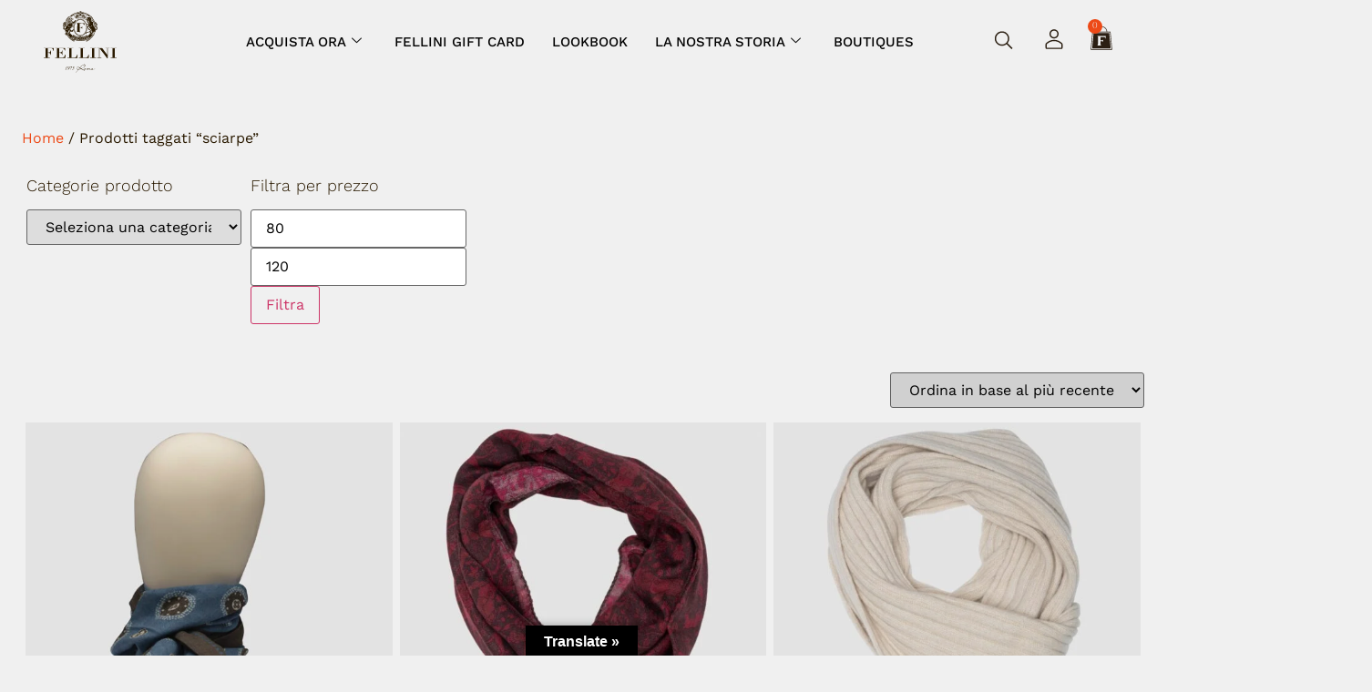

--- FILE ---
content_type: text/html; charset=UTF-8
request_url: https://felliniroma.it/tag-prodotto/sciarpe/
body_size: 297960
content:
<!doctype html>
<html lang="it-IT">
<head>
	<meta charset="UTF-8">
	<meta name="viewport" content="width=device-width, initial-scale=1">
	<link rel="profile" href="https://gmpg.org/xfn/11">
	<meta name='robots' content='index, follow, max-image-preview:large, max-snippet:-1, max-video-preview:-1' />

	<!-- This site is optimized with the Yoast SEO plugin v26.7 - https://yoast.com/wordpress/plugins/seo/ -->
	<title>sciarpe Archivi - Fellini</title>
	<link rel="canonical" href="https://felliniroma.it/tag-prodotto/sciarpe/" />
	<meta property="og:locale" content="it_IT" />
	<meta property="og:type" content="article" />
	<meta property="og:title" content="sciarpe Archivi - Fellini" />
	<meta property="og:url" content="https://felliniroma.it/tag-prodotto/sciarpe/" />
	<meta property="og:site_name" content="Fellini" />
	<meta name="twitter:card" content="summary_large_image" />
	<script type="application/ld+json" class="yoast-schema-graph">{"@context":"https://schema.org","@graph":[{"@type":"CollectionPage","@id":"https://felliniroma.it/tag-prodotto/sciarpe/","url":"https://felliniroma.it/tag-prodotto/sciarpe/","name":"sciarpe Archivi - Fellini","isPartOf":{"@id":"https://felliniroma.it/#website"},"primaryImageOfPage":{"@id":"https://felliniroma.it/tag-prodotto/sciarpe/#primaryimage"},"image":{"@id":"https://felliniroma.it/tag-prodotto/sciarpe/#primaryimage"},"thumbnailUrl":"https://felliniroma.it/wp-content/uploads/2025/12/SCIARPE_03.jpg","breadcrumb":{"@id":"https://felliniroma.it/tag-prodotto/sciarpe/#breadcrumb"},"inLanguage":"it-IT"},{"@type":"ImageObject","inLanguage":"it-IT","@id":"https://felliniroma.it/tag-prodotto/sciarpe/#primaryimage","url":"https://felliniroma.it/wp-content/uploads/2025/12/SCIARPE_03.jpg","contentUrl":"https://felliniroma.it/wp-content/uploads/2025/12/SCIARPE_03.jpg","width":1440,"height":2160},{"@type":"BreadcrumbList","@id":"https://felliniroma.it/tag-prodotto/sciarpe/#breadcrumb","itemListElement":[{"@type":"ListItem","position":1,"name":"Home","item":"https://felliniroma.it/"},{"@type":"ListItem","position":2,"name":"sciarpe"}]},{"@type":"WebSite","@id":"https://felliniroma.it/#website","url":"https://felliniroma.it/","name":"Fellini Abbigliamento Roma","description":"dal 1975 a Roma lo stile Fellini pensato per lui e per lei","publisher":{"@id":"https://felliniroma.it/#organization"},"potentialAction":[{"@type":"SearchAction","target":{"@type":"EntryPoint","urlTemplate":"https://felliniroma.it/?s={search_term_string}"},"query-input":{"@type":"PropertyValueSpecification","valueRequired":true,"valueName":"search_term_string"}}],"inLanguage":"it-IT"},{"@type":"Organization","@id":"https://felliniroma.it/#organization","name":"Fellini Abbigliamento Roma","url":"https://felliniroma.it/","logo":{"@type":"ImageObject","inLanguage":"it-IT","@id":"https://felliniroma.it/#/schema/logo/image/","url":"https://felliniroma.it/wp-content/uploads/2020/10/Logo_Fellini.png","contentUrl":"https://felliniroma.it/wp-content/uploads/2020/10/Logo_Fellini.png","width":652,"height":580,"caption":"Fellini Abbigliamento Roma"},"image":{"@id":"https://felliniroma.it/#/schema/logo/image/"},"sameAs":["https://www.instagram.com/fellini.roma.official/?hl=it"]}]}</script>
	<!-- / Yoast SEO plugin. -->


<link rel='dns-prefetch' href='//translate.google.com' />
<link rel='dns-prefetch' href='//capi-automation.s3.us-east-2.amazonaws.com' />
<link rel='dns-prefetch' href='//www.googletagmanager.com' />
<link rel="alternate" type="application/rss+xml" title="Fellini &raquo; Feed" href="https://felliniroma.it/feed/" />
<link rel="alternate" type="application/rss+xml" title="Fellini &raquo; Feed dei commenti" href="https://felliniroma.it/comments/feed/" />
<link rel="alternate" type="application/rss+xml" title="Feed Fellini &raquo; sciarpe Tag" href="https://felliniroma.it/tag-prodotto/sciarpe/feed/" />
<style id='wp-img-auto-sizes-contain-inline-css'>
img:is([sizes=auto i],[sizes^="auto," i]){contain-intrinsic-size:3000px 1500px}
/*# sourceURL=wp-img-auto-sizes-contain-inline-css */
</style>
<style id='wp-emoji-styles-inline-css'>

	img.wp-smiley, img.emoji {
		display: inline !important;
		border: none !important;
		box-shadow: none !important;
		height: 1em !important;
		width: 1em !important;
		margin: 0 0.07em !important;
		vertical-align: -0.1em !important;
		background: none !important;
		padding: 0 !important;
	}
/*# sourceURL=wp-emoji-styles-inline-css */
</style>
<link rel='stylesheet' id='wp-block-library-css' href='https://felliniroma.it/wp-includes/css/dist/block-library/style.min.css?ver=6.9' media='all' />
<style id='global-styles-inline-css'>
:root{--wp--preset--aspect-ratio--square: 1;--wp--preset--aspect-ratio--4-3: 4/3;--wp--preset--aspect-ratio--3-4: 3/4;--wp--preset--aspect-ratio--3-2: 3/2;--wp--preset--aspect-ratio--2-3: 2/3;--wp--preset--aspect-ratio--16-9: 16/9;--wp--preset--aspect-ratio--9-16: 9/16;--wp--preset--color--black: #000000;--wp--preset--color--cyan-bluish-gray: #abb8c3;--wp--preset--color--white: #ffffff;--wp--preset--color--pale-pink: #f78da7;--wp--preset--color--vivid-red: #cf2e2e;--wp--preset--color--luminous-vivid-orange: #ff6900;--wp--preset--color--luminous-vivid-amber: #fcb900;--wp--preset--color--light-green-cyan: #7bdcb5;--wp--preset--color--vivid-green-cyan: #00d084;--wp--preset--color--pale-cyan-blue: #8ed1fc;--wp--preset--color--vivid-cyan-blue: #0693e3;--wp--preset--color--vivid-purple: #9b51e0;--wp--preset--gradient--vivid-cyan-blue-to-vivid-purple: linear-gradient(135deg,rgb(6,147,227) 0%,rgb(155,81,224) 100%);--wp--preset--gradient--light-green-cyan-to-vivid-green-cyan: linear-gradient(135deg,rgb(122,220,180) 0%,rgb(0,208,130) 100%);--wp--preset--gradient--luminous-vivid-amber-to-luminous-vivid-orange: linear-gradient(135deg,rgb(252,185,0) 0%,rgb(255,105,0) 100%);--wp--preset--gradient--luminous-vivid-orange-to-vivid-red: linear-gradient(135deg,rgb(255,105,0) 0%,rgb(207,46,46) 100%);--wp--preset--gradient--very-light-gray-to-cyan-bluish-gray: linear-gradient(135deg,rgb(238,238,238) 0%,rgb(169,184,195) 100%);--wp--preset--gradient--cool-to-warm-spectrum: linear-gradient(135deg,rgb(74,234,220) 0%,rgb(151,120,209) 20%,rgb(207,42,186) 40%,rgb(238,44,130) 60%,rgb(251,105,98) 80%,rgb(254,248,76) 100%);--wp--preset--gradient--blush-light-purple: linear-gradient(135deg,rgb(255,206,236) 0%,rgb(152,150,240) 100%);--wp--preset--gradient--blush-bordeaux: linear-gradient(135deg,rgb(254,205,165) 0%,rgb(254,45,45) 50%,rgb(107,0,62) 100%);--wp--preset--gradient--luminous-dusk: linear-gradient(135deg,rgb(255,203,112) 0%,rgb(199,81,192) 50%,rgb(65,88,208) 100%);--wp--preset--gradient--pale-ocean: linear-gradient(135deg,rgb(255,245,203) 0%,rgb(182,227,212) 50%,rgb(51,167,181) 100%);--wp--preset--gradient--electric-grass: linear-gradient(135deg,rgb(202,248,128) 0%,rgb(113,206,126) 100%);--wp--preset--gradient--midnight: linear-gradient(135deg,rgb(2,3,129) 0%,rgb(40,116,252) 100%);--wp--preset--font-size--small: 13px;--wp--preset--font-size--medium: 20px;--wp--preset--font-size--large: 36px;--wp--preset--font-size--x-large: 42px;--wp--preset--spacing--20: 0.44rem;--wp--preset--spacing--30: 0.67rem;--wp--preset--spacing--40: 1rem;--wp--preset--spacing--50: 1.5rem;--wp--preset--spacing--60: 2.25rem;--wp--preset--spacing--70: 3.38rem;--wp--preset--spacing--80: 5.06rem;--wp--preset--shadow--natural: 6px 6px 9px rgba(0, 0, 0, 0.2);--wp--preset--shadow--deep: 12px 12px 50px rgba(0, 0, 0, 0.4);--wp--preset--shadow--sharp: 6px 6px 0px rgba(0, 0, 0, 0.2);--wp--preset--shadow--outlined: 6px 6px 0px -3px rgb(255, 255, 255), 6px 6px rgb(0, 0, 0);--wp--preset--shadow--crisp: 6px 6px 0px rgb(0, 0, 0);}:root { --wp--style--global--content-size: 800px;--wp--style--global--wide-size: 1200px; }:where(body) { margin: 0; }.wp-site-blocks > .alignleft { float: left; margin-right: 2em; }.wp-site-blocks > .alignright { float: right; margin-left: 2em; }.wp-site-blocks > .aligncenter { justify-content: center; margin-left: auto; margin-right: auto; }:where(.wp-site-blocks) > * { margin-block-start: 24px; margin-block-end: 0; }:where(.wp-site-blocks) > :first-child { margin-block-start: 0; }:where(.wp-site-blocks) > :last-child { margin-block-end: 0; }:root { --wp--style--block-gap: 24px; }:root :where(.is-layout-flow) > :first-child{margin-block-start: 0;}:root :where(.is-layout-flow) > :last-child{margin-block-end: 0;}:root :where(.is-layout-flow) > *{margin-block-start: 24px;margin-block-end: 0;}:root :where(.is-layout-constrained) > :first-child{margin-block-start: 0;}:root :where(.is-layout-constrained) > :last-child{margin-block-end: 0;}:root :where(.is-layout-constrained) > *{margin-block-start: 24px;margin-block-end: 0;}:root :where(.is-layout-flex){gap: 24px;}:root :where(.is-layout-grid){gap: 24px;}.is-layout-flow > .alignleft{float: left;margin-inline-start: 0;margin-inline-end: 2em;}.is-layout-flow > .alignright{float: right;margin-inline-start: 2em;margin-inline-end: 0;}.is-layout-flow > .aligncenter{margin-left: auto !important;margin-right: auto !important;}.is-layout-constrained > .alignleft{float: left;margin-inline-start: 0;margin-inline-end: 2em;}.is-layout-constrained > .alignright{float: right;margin-inline-start: 2em;margin-inline-end: 0;}.is-layout-constrained > .aligncenter{margin-left: auto !important;margin-right: auto !important;}.is-layout-constrained > :where(:not(.alignleft):not(.alignright):not(.alignfull)){max-width: var(--wp--style--global--content-size);margin-left: auto !important;margin-right: auto !important;}.is-layout-constrained > .alignwide{max-width: var(--wp--style--global--wide-size);}body .is-layout-flex{display: flex;}.is-layout-flex{flex-wrap: wrap;align-items: center;}.is-layout-flex > :is(*, div){margin: 0;}body .is-layout-grid{display: grid;}.is-layout-grid > :is(*, div){margin: 0;}body{padding-top: 0px;padding-right: 0px;padding-bottom: 0px;padding-left: 0px;}a:where(:not(.wp-element-button)){text-decoration: underline;}:root :where(.wp-element-button, .wp-block-button__link){background-color: #32373c;border-width: 0;color: #fff;font-family: inherit;font-size: inherit;font-style: inherit;font-weight: inherit;letter-spacing: inherit;line-height: inherit;padding-top: calc(0.667em + 2px);padding-right: calc(1.333em + 2px);padding-bottom: calc(0.667em + 2px);padding-left: calc(1.333em + 2px);text-decoration: none;text-transform: inherit;}.has-black-color{color: var(--wp--preset--color--black) !important;}.has-cyan-bluish-gray-color{color: var(--wp--preset--color--cyan-bluish-gray) !important;}.has-white-color{color: var(--wp--preset--color--white) !important;}.has-pale-pink-color{color: var(--wp--preset--color--pale-pink) !important;}.has-vivid-red-color{color: var(--wp--preset--color--vivid-red) !important;}.has-luminous-vivid-orange-color{color: var(--wp--preset--color--luminous-vivid-orange) !important;}.has-luminous-vivid-amber-color{color: var(--wp--preset--color--luminous-vivid-amber) !important;}.has-light-green-cyan-color{color: var(--wp--preset--color--light-green-cyan) !important;}.has-vivid-green-cyan-color{color: var(--wp--preset--color--vivid-green-cyan) !important;}.has-pale-cyan-blue-color{color: var(--wp--preset--color--pale-cyan-blue) !important;}.has-vivid-cyan-blue-color{color: var(--wp--preset--color--vivid-cyan-blue) !important;}.has-vivid-purple-color{color: var(--wp--preset--color--vivid-purple) !important;}.has-black-background-color{background-color: var(--wp--preset--color--black) !important;}.has-cyan-bluish-gray-background-color{background-color: var(--wp--preset--color--cyan-bluish-gray) !important;}.has-white-background-color{background-color: var(--wp--preset--color--white) !important;}.has-pale-pink-background-color{background-color: var(--wp--preset--color--pale-pink) !important;}.has-vivid-red-background-color{background-color: var(--wp--preset--color--vivid-red) !important;}.has-luminous-vivid-orange-background-color{background-color: var(--wp--preset--color--luminous-vivid-orange) !important;}.has-luminous-vivid-amber-background-color{background-color: var(--wp--preset--color--luminous-vivid-amber) !important;}.has-light-green-cyan-background-color{background-color: var(--wp--preset--color--light-green-cyan) !important;}.has-vivid-green-cyan-background-color{background-color: var(--wp--preset--color--vivid-green-cyan) !important;}.has-pale-cyan-blue-background-color{background-color: var(--wp--preset--color--pale-cyan-blue) !important;}.has-vivid-cyan-blue-background-color{background-color: var(--wp--preset--color--vivid-cyan-blue) !important;}.has-vivid-purple-background-color{background-color: var(--wp--preset--color--vivid-purple) !important;}.has-black-border-color{border-color: var(--wp--preset--color--black) !important;}.has-cyan-bluish-gray-border-color{border-color: var(--wp--preset--color--cyan-bluish-gray) !important;}.has-white-border-color{border-color: var(--wp--preset--color--white) !important;}.has-pale-pink-border-color{border-color: var(--wp--preset--color--pale-pink) !important;}.has-vivid-red-border-color{border-color: var(--wp--preset--color--vivid-red) !important;}.has-luminous-vivid-orange-border-color{border-color: var(--wp--preset--color--luminous-vivid-orange) !important;}.has-luminous-vivid-amber-border-color{border-color: var(--wp--preset--color--luminous-vivid-amber) !important;}.has-light-green-cyan-border-color{border-color: var(--wp--preset--color--light-green-cyan) !important;}.has-vivid-green-cyan-border-color{border-color: var(--wp--preset--color--vivid-green-cyan) !important;}.has-pale-cyan-blue-border-color{border-color: var(--wp--preset--color--pale-cyan-blue) !important;}.has-vivid-cyan-blue-border-color{border-color: var(--wp--preset--color--vivid-cyan-blue) !important;}.has-vivid-purple-border-color{border-color: var(--wp--preset--color--vivid-purple) !important;}.has-vivid-cyan-blue-to-vivid-purple-gradient-background{background: var(--wp--preset--gradient--vivid-cyan-blue-to-vivid-purple) !important;}.has-light-green-cyan-to-vivid-green-cyan-gradient-background{background: var(--wp--preset--gradient--light-green-cyan-to-vivid-green-cyan) !important;}.has-luminous-vivid-amber-to-luminous-vivid-orange-gradient-background{background: var(--wp--preset--gradient--luminous-vivid-amber-to-luminous-vivid-orange) !important;}.has-luminous-vivid-orange-to-vivid-red-gradient-background{background: var(--wp--preset--gradient--luminous-vivid-orange-to-vivid-red) !important;}.has-very-light-gray-to-cyan-bluish-gray-gradient-background{background: var(--wp--preset--gradient--very-light-gray-to-cyan-bluish-gray) !important;}.has-cool-to-warm-spectrum-gradient-background{background: var(--wp--preset--gradient--cool-to-warm-spectrum) !important;}.has-blush-light-purple-gradient-background{background: var(--wp--preset--gradient--blush-light-purple) !important;}.has-blush-bordeaux-gradient-background{background: var(--wp--preset--gradient--blush-bordeaux) !important;}.has-luminous-dusk-gradient-background{background: var(--wp--preset--gradient--luminous-dusk) !important;}.has-pale-ocean-gradient-background{background: var(--wp--preset--gradient--pale-ocean) !important;}.has-electric-grass-gradient-background{background: var(--wp--preset--gradient--electric-grass) !important;}.has-midnight-gradient-background{background: var(--wp--preset--gradient--midnight) !important;}.has-small-font-size{font-size: var(--wp--preset--font-size--small) !important;}.has-medium-font-size{font-size: var(--wp--preset--font-size--medium) !important;}.has-large-font-size{font-size: var(--wp--preset--font-size--large) !important;}.has-x-large-font-size{font-size: var(--wp--preset--font-size--x-large) !important;}
:root :where(.wp-block-pullquote){font-size: 1.5em;line-height: 1.6;}
/*# sourceURL=global-styles-inline-css */
</style>
<link rel='stylesheet' id='google-language-translator-css' href='https://felliniroma.it/wp-content/plugins/google-language-translator/css/style.css?ver=6.0.20' media='' />
<link rel='stylesheet' id='glt-toolbar-styles-css' href='https://felliniroma.it/wp-content/plugins/google-language-translator/css/toolbar.css?ver=6.0.20' media='' />
<link rel='stylesheet' id='wc-address-autocomplete-css' href='https://felliniroma.it/wp-content/plugins/woocommerce/assets/css/address-autocomplete.css?ver=10.4.3' media='all' />
<link rel='stylesheet' id='woocommerce-layout-css' href='https://felliniroma.it/wp-content/plugins/woocommerce/assets/css/woocommerce-layout.css?ver=10.4.3' media='all' />
<link rel='stylesheet' id='woocommerce-smallscreen-css' href='https://felliniroma.it/wp-content/plugins/woocommerce/assets/css/woocommerce-smallscreen.css?ver=10.4.3' media='only screen and (max-width: 768px)' />
<link rel='stylesheet' id='woocommerce-general-css' href='https://felliniroma.it/wp-content/plugins/woocommerce/assets/css/woocommerce.css?ver=10.4.3' media='all' />
<style id='woocommerce-inline-inline-css'>
.woocommerce form .form-row .required { visibility: visible; }
/*# sourceURL=woocommerce-inline-inline-css */
</style>
<link rel='stylesheet' id='cmplz-general-css' href='https://felliniroma.it/wp-content/plugins/complianz-gdpr/assets/css/cookieblocker.min.css?ver=1767290943' media='all' />
<link rel='stylesheet' id='hello-elementor-css' href='https://felliniroma.it/wp-content/themes/hello-elementor/assets/css/reset.css?ver=3.4.5' media='all' />
<link rel='stylesheet' id='hello-elementor-theme-style-css' href='https://felliniroma.it/wp-content/themes/hello-elementor/assets/css/theme.css?ver=3.4.5' media='all' />
<link rel='stylesheet' id='hello-elementor-header-footer-css' href='https://felliniroma.it/wp-content/themes/hello-elementor/assets/css/header-footer.css?ver=3.4.5' media='all' />
<link rel='stylesheet' id='elementor-frontend-css' href='https://felliniroma.it/wp-content/uploads/elementor/css/custom-frontend.min.css?ver=1768395340' media='all' />
<style id='elementor-frontend-inline-css'>
.elementor-kit-47{--e-global-color-primary:#D6B884;--e-global-color-secondary:#F0F0F0;--e-global-color-text:#2A1A01;--e-global-color-accent:#ED4A17;--e-global-color-4332d3a:#F0F0F0C4;--e-global-typography-primary-font-family:"Bercarets";--e-global-typography-primary-font-size:48px;--e-global-typography-primary-font-weight:400;--e-global-typography-primary-text-transform:uppercase;--e-global-typography-secondary-font-family:"Bercarets";--e-global-typography-secondary-font-size:32px;--e-global-typography-secondary-font-weight:400;--e-global-typography-text-font-family:"Work Sans";--e-global-typography-text-font-size:18px;--e-global-typography-text-font-weight:300;--e-global-typography-accent-font-family:"Work Sans";--e-global-typography-accent-font-size:18px;--e-global-typography-accent-font-weight:700;background-color:var( --e-global-color-secondary );color:#2A1A01;font-family:"Work Sans", Sans-serif;font-size:16px;--e-page-transition-entrance-animation:e-page-transition-fade-out;--e-page-transition-exit-animation:e-page-transition-fade-in;--e-page-transition-animation-duration:1900ms;--e-preloader-animation-duration:0ms;--e-preloader-delay:0ms;}.elementor-kit-47 e-page-transition{background-color:var( --e-global-color-secondary );}.elementor-kit-47 a{color:#050000;}.elementor-kit-47 a:hover{color:#ED4A17;}.elementor-kit-47 h1{color:#2A1A01;font-family:var( --e-global-typography-primary-font-family ), Sans-serif;font-size:var( --e-global-typography-primary-font-size );font-weight:var( --e-global-typography-primary-font-weight );text-transform:var( --e-global-typography-primary-text-transform );}.elementor-kit-47 h2{color:#2A1A01;font-family:var( --e-global-typography-text-font-family ), Sans-serif;font-size:var( --e-global-typography-text-font-size );font-weight:var( --e-global-typography-text-font-weight );}.elementor-kit-47 h3{color:#2A1A01;font-family:"Work Sans", Sans-serif;font-size:13px;font-weight:400;text-transform:uppercase;}.elementor-kit-47 h4{color:#2A1A01;font-family:"Work Sans", Sans-serif;font-size:24px;font-weight:400;}.elementor-kit-47 h5{color:#2A1A01;font-family:var( --e-global-typography-text-font-family ), Sans-serif;font-size:var( --e-global-typography-text-font-size );font-weight:var( --e-global-typography-text-font-weight );}.elementor-kit-47 h6{color:#2A1A01;font-family:"Work Sans", Sans-serif;font-size:12px;font-weight:400;}.elementor-section.elementor-section-boxed > .elementor-container{max-width:100vw;}.e-con{--container-max-width:100vw;}.elementor-widget:not(:last-child){margin-block-end:0px;}.elementor-element{--widgets-spacing:0px 0px;--widgets-spacing-row:0px;--widgets-spacing-column:0px;}{}h1.entry-title{display:var(--page-title-display);}@media(max-width:1120px){.elementor-kit-47 h1{font-size:var( --e-global-typography-primary-font-size );}.elementor-kit-47 h2{font-size:var( --e-global-typography-text-font-size );}.elementor-kit-47 h5{font-size:var( --e-global-typography-text-font-size );}.elementor-section.elementor-section-boxed > .elementor-container{max-width:820px;}.e-con{--container-max-width:820px;}}@media(max-width:767px){.elementor-kit-47 h1{font-size:var( --e-global-typography-primary-font-size );}.elementor-kit-47 h2{font-size:var( --e-global-typography-text-font-size );}.elementor-kit-47 h5{font-size:var( --e-global-typography-text-font-size );}.elementor-section.elementor-section-boxed > .elementor-container{max-width:767px;}.e-con{--container-max-width:767px;}}/* Start custom CSS */header.sticky-header {
	--header-height: 120px;
	--shrink-header-to: 0.6;
	--transition: .45s cubic-bezier(.4, 0, .2, 1);
	background-color: rgba(244, 245, 248, 1);
	transition: background-color var(--transition),
				backdrop-filter var(--transition),
				box-shadow var(--transition);
}


header.sticky-header.elementor-sticky--effects {
	background-color: rgba(244, 245, 248, .8);
	box-shadow: 0px 4px 33px 1px rgba(0, 0, 0, .07);
	-webkit-backdrop-filter: saturate(180%) blur(20px);
	backdrop-filter: saturate(180%) blur(20px);
}
header.sticky-header > .elementor-container {
	min-height: var(--header-height);
	transition: min-height var(--transition);
}
header.sticky-header.elementor-sticky--effects > .elementor-container {
	min-height: calc( var(--header-height) * var(--shrink-header-to) );
}

/***
* Shorter header on mobile (70px instead of 100px)
*/
@media only screen and (max-width: 767px) {
	header.sticky-header {
		--header-height: 70px;
	}
}

/***
* class: .logo
*/
header.sticky-header .logo img {
	transition: transform var(--transition);
}
header.sticky-header.elementor-sticky--effects .logo img {
	transform: scale(.9);
}/* End custom CSS */
/* Start Custom Fonts CSS */@font-face {
	font-family: 'Bercarets';
	font-style: normal;
	font-weight: normal;
	font-display: auto;
	src: url('https://felliniroma.it/wp-content/uploads/2022/11/Bercarets.woff2') format('woff2'),
		url('https://felliniroma.it/wp-content/uploads/2022/11/Bercarets.ttf') format('truetype');
}
/* End Custom Fonts CSS */
.elementor-15781 .elementor-element.elementor-element-35fc367e > .elementor-container > .elementor-column > .elementor-widget-wrap{align-content:center;align-items:center;}.elementor-15781 .elementor-element.elementor-element-35fc367e:not(.elementor-motion-effects-element-type-background), .elementor-15781 .elementor-element.elementor-element-35fc367e > .elementor-motion-effects-container > .elementor-motion-effects-layer{background-color:var( --e-global-color-secondary );}.elementor-15781 .elementor-element.elementor-element-35fc367e{transition:background 0.3s, border 0.3s, border-radius 0.3s, box-shadow 0.3s;margin-top:0px;margin-bottom:0px;padding:6px 48px 6px 48px;z-index:1;}.elementor-15781 .elementor-element.elementor-element-35fc367e > .elementor-background-overlay{transition:background 0.3s, border-radius 0.3s, opacity 0.3s;}.elementor-15781 .elementor-element.elementor-element-668bf6df > .elementor-element-populated{margin:0px 0px 0px 0px;--e-column-margin-right:0px;--e-column-margin-left:0px;padding:0px 0px 0px 0px;}.elementor-widget-theme-site-logo .widget-image-caption{color:var( --e-global-color-text );font-family:var( --e-global-typography-text-font-family ), Sans-serif;font-size:var( --e-global-typography-text-font-size );font-weight:var( --e-global-typography-text-font-weight );}.elementor-15781 .elementor-element.elementor-element-14f5ef8c{text-align:start;}.elementor-15781 .elementor-element.elementor-element-14f5ef8c img{width:80px;max-width:134px;}.elementor-15781 .elementor-element.elementor-element-36cb558 > .elementor-element-populated{margin:0px 0px 0px 0px;--e-column-margin-right:0px;--e-column-margin-left:0px;padding:0px 0px 0px 0px;}.elementor-15781 .elementor-element.elementor-element-36cb558{z-index:1;}.elementor-15781 .elementor-element.elementor-element-35a71fa{z-index:999;}.elementor-15781 .elementor-element.elementor-element-35a71fa .elementskit-menu-container{height:80px;border-radius:0px 0px 0px 0px;}.elementor-15781 .elementor-element.elementor-element-35a71fa .elementskit-navbar-nav > li > a{color:#000000;padding:0px 15px 0px 15px;}.elementor-15781 .elementor-element.elementor-element-35a71fa .elementskit-navbar-nav > li > a:hover{color:#707070;}.elementor-15781 .elementor-element.elementor-element-35a71fa .elementskit-navbar-nav > li > a:focus{color:#707070;}.elementor-15781 .elementor-element.elementor-element-35a71fa .elementskit-navbar-nav > li > a:active{color:#707070;}.elementor-15781 .elementor-element.elementor-element-35a71fa .elementskit-navbar-nav > li:hover > a{color:#707070;}.elementor-15781 .elementor-element.elementor-element-35a71fa .elementskit-navbar-nav > li:hover > a .elementskit-submenu-indicator{color:#707070;}.elementor-15781 .elementor-element.elementor-element-35a71fa .elementskit-navbar-nav > li > a:hover .elementskit-submenu-indicator{color:#707070;}.elementor-15781 .elementor-element.elementor-element-35a71fa .elementskit-navbar-nav > li > a:focus .elementskit-submenu-indicator{color:#707070;}.elementor-15781 .elementor-element.elementor-element-35a71fa .elementskit-navbar-nav > li > a:active .elementskit-submenu-indicator{color:#707070;}.elementor-15781 .elementor-element.elementor-element-35a71fa .elementskit-navbar-nav > li.current-menu-item > a{color:#707070;}.elementor-15781 .elementor-element.elementor-element-35a71fa .elementskit-navbar-nav > li.current-menu-ancestor > a{color:#707070;}.elementor-15781 .elementor-element.elementor-element-35a71fa .elementskit-navbar-nav > li.current-menu-ancestor > a .elementskit-submenu-indicator{color:#707070;}.elementor-15781 .elementor-element.elementor-element-35a71fa .elementskit-navbar-nav > li > a .elementskit-submenu-indicator{color:#101010;fill:#101010;}.elementor-15781 .elementor-element.elementor-element-35a71fa .elementskit-navbar-nav > li > a .ekit-submenu-indicator-icon{color:#101010;fill:#101010;}.elementor-15781 .elementor-element.elementor-element-35a71fa .elementskit-navbar-nav .elementskit-submenu-panel > li > a{padding:15px 15px 15px 15px;color:#000000;}.elementor-15781 .elementor-element.elementor-element-35a71fa .elementskit-navbar-nav .elementskit-submenu-panel > li > a:hover{color:#707070;}.elementor-15781 .elementor-element.elementor-element-35a71fa .elementskit-navbar-nav .elementskit-submenu-panel > li > a:focus{color:#707070;}.elementor-15781 .elementor-element.elementor-element-35a71fa .elementskit-navbar-nav .elementskit-submenu-panel > li > a:active{color:#707070;}.elementor-15781 .elementor-element.elementor-element-35a71fa .elementskit-navbar-nav .elementskit-submenu-panel > li:hover > a{color:#707070;}.elementor-15781 .elementor-element.elementor-element-35a71fa .elementskit-navbar-nav .elementskit-submenu-panel > li.current-menu-item > a{color:#707070 !important;}.elementor-15781 .elementor-element.elementor-element-35a71fa .elementskit-submenu-panel{padding:15px 0px 15px 0px;}.elementor-15781 .elementor-element.elementor-element-35a71fa .elementskit-navbar-nav .elementskit-submenu-panel{border-radius:0px 0px 0px 0px;min-width:220px;}.elementor-15781 .elementor-element.elementor-element-35a71fa .elementskit-menu-hamburger{float:right;}.elementor-15781 .elementor-element.elementor-element-35a71fa .elementskit-menu-hamburger .elementskit-menu-hamburger-icon{background-color:rgba(0, 0, 0, 0.5);}.elementor-15781 .elementor-element.elementor-element-35a71fa .elementskit-menu-hamburger > .ekit-menu-icon{color:rgba(0, 0, 0, 0.5);}.elementor-15781 .elementor-element.elementor-element-35a71fa .elementskit-menu-hamburger:hover .elementskit-menu-hamburger-icon{background-color:rgba(0, 0, 0, 0.5);}.elementor-15781 .elementor-element.elementor-element-35a71fa .elementskit-menu-hamburger:hover > .ekit-menu-icon{color:rgba(0, 0, 0, 0.5);}.elementor-15781 .elementor-element.elementor-element-35a71fa .elementskit-menu-close{color:rgba(51, 51, 51, 1);}.elementor-15781 .elementor-element.elementor-element-35a71fa .elementskit-menu-close:hover{color:rgba(0, 0, 0, 0.5);}.elementor-15781 .elementor-element.elementor-element-73d42d62.elementor-column > .elementor-widget-wrap{justify-content:flex-end;}.elementor-15781 .elementor-element.elementor-element-73d42d62 > .elementor-widget-wrap > .elementor-widget:not(.elementor-widget__width-auto):not(.elementor-widget__width-initial):not(:last-child):not(.elementor-absolute){margin-block-end:: 0px;}.elementor-15781 .elementor-element.elementor-element-73d42d62 > .elementor-element-populated{margin:0px 0px 0px 0px;--e-column-margin-right:0px;--e-column-margin-left:0px;padding:0px 0px 0px 0px;}.elementor-widget-search-form input[type="search"].elementor-search-form__input{font-family:var( --e-global-typography-text-font-family ), Sans-serif;font-size:var( --e-global-typography-text-font-size );font-weight:var( --e-global-typography-text-font-weight );}.elementor-widget-search-form .elementor-search-form__input,
					.elementor-widget-search-form .elementor-search-form__icon,
					.elementor-widget-search-form .elementor-lightbox .dialog-lightbox-close-button,
					.elementor-widget-search-form .elementor-lightbox .dialog-lightbox-close-button:hover,
					.elementor-widget-search-form.elementor-search-form--skin-full_screen input[type="search"].elementor-search-form__input{color:var( --e-global-color-text );fill:var( --e-global-color-text );}.elementor-widget-search-form .elementor-search-form__submit{font-family:var( --e-global-typography-text-font-family ), Sans-serif;font-size:var( --e-global-typography-text-font-size );font-weight:var( --e-global-typography-text-font-weight );background-color:var( --e-global-color-secondary );}.elementor-15781 .elementor-element.elementor-element-e7fb34d{width:auto;max-width:auto;}.elementor-15781 .elementor-element.elementor-element-e7fb34d > .elementor-widget-container{margin:0px 24px 0px 0px;padding:0px 0px 0px 0px;}.elementor-15781 .elementor-element.elementor-element-e7fb34d .elementor-search-form{text-align:center;}.elementor-15781 .elementor-element.elementor-element-e7fb34d .elementor-search-form__toggle{--e-search-form-toggle-size:37px;--e-search-form-toggle-background-color:#02010100;--e-search-form-toggle-icon-size:calc(64em / 100);--e-search-form-toggle-border-width:0px;--e-search-form-toggle-border-radius:0px;}.elementor-15781 .elementor-element.elementor-element-e7fb34d input[type="search"].elementor-search-form__input{font-family:"Work Sans", Sans-serif;font-size:18px;font-weight:300;}.elementor-15781 .elementor-element.elementor-element-e7fb34d .elementor-search-form__input,
					.elementor-15781 .elementor-element.elementor-element-e7fb34d .elementor-search-form__icon,
					.elementor-15781 .elementor-element.elementor-element-e7fb34d .elementor-lightbox .dialog-lightbox-close-button,
					.elementor-15781 .elementor-element.elementor-element-e7fb34d .elementor-lightbox .dialog-lightbox-close-button:hover,
					.elementor-15781 .elementor-element.elementor-element-e7fb34d.elementor-search-form--skin-full_screen input[type="search"].elementor-search-form__input{color:var( --e-global-color-secondary );fill:var( --e-global-color-secondary );}.elementor-15781 .elementor-element.elementor-element-e7fb34d:not(.elementor-search-form--skin-full_screen) .elementor-search-form__container{border-color:var( --e-global-color-secondary );border-width:0px 0px 1.2px 0px;border-radius:0px;}.elementor-15781 .elementor-element.elementor-element-e7fb34d.elementor-search-form--skin-full_screen input[type="search"].elementor-search-form__input{border-color:var( --e-global-color-secondary );border-width:0px 0px 1.2px 0px;border-radius:0px;}.elementor-widget-icon.elementor-view-stacked .elementor-icon{background-color:var( --e-global-color-primary );}.elementor-widget-icon.elementor-view-framed .elementor-icon, .elementor-widget-icon.elementor-view-default .elementor-icon{color:var( --e-global-color-primary );border-color:var( --e-global-color-primary );}.elementor-widget-icon.elementor-view-framed .elementor-icon, .elementor-widget-icon.elementor-view-default .elementor-icon svg{fill:var( --e-global-color-primary );}.elementor-15781 .elementor-element.elementor-element-6dfc5e70{width:auto;max-width:auto;}.elementor-15781 .elementor-element.elementor-element-6dfc5e70 > .elementor-widget-container{margin:0px 24px 0px 0px;padding:0px 0px 0px 0px;}.elementor-15781 .elementor-element.elementor-element-6dfc5e70 .elementor-icon-wrapper{text-align:center;}.elementor-15781 .elementor-element.elementor-element-6dfc5e70.elementor-view-stacked .elementor-icon{background-color:var( --e-global-color-text );}.elementor-15781 .elementor-element.elementor-element-6dfc5e70.elementor-view-framed .elementor-icon, .elementor-15781 .elementor-element.elementor-element-6dfc5e70.elementor-view-default .elementor-icon{color:var( --e-global-color-text );border-color:var( --e-global-color-text );}.elementor-15781 .elementor-element.elementor-element-6dfc5e70.elementor-view-framed .elementor-icon, .elementor-15781 .elementor-element.elementor-element-6dfc5e70.elementor-view-default .elementor-icon svg{fill:var( --e-global-color-text );}.elementor-15781 .elementor-element.elementor-element-6dfc5e70 .elementor-icon{font-size:26px;}.elementor-15781 .elementor-element.elementor-element-6dfc5e70 .elementor-icon svg{height:26px;}.elementor-widget-woocommerce-menu-cart .elementor-menu-cart__toggle .elementor-button{font-family:var( --e-global-typography-primary-font-family ), Sans-serif;font-size:var( --e-global-typography-primary-font-size );font-weight:var( --e-global-typography-primary-font-weight );text-transform:var( --e-global-typography-primary-text-transform );}.elementor-widget-woocommerce-menu-cart .elementor-menu-cart__product-name a{font-family:var( --e-global-typography-primary-font-family ), Sans-serif;font-size:var( --e-global-typography-primary-font-size );font-weight:var( --e-global-typography-primary-font-weight );text-transform:var( --e-global-typography-primary-text-transform );}.elementor-widget-woocommerce-menu-cart .elementor-menu-cart__product-price{font-family:var( --e-global-typography-primary-font-family ), Sans-serif;font-size:var( --e-global-typography-primary-font-size );font-weight:var( --e-global-typography-primary-font-weight );text-transform:var( --e-global-typography-primary-text-transform );}.elementor-widget-woocommerce-menu-cart .elementor-menu-cart__footer-buttons .elementor-button{font-family:var( --e-global-typography-primary-font-family ), Sans-serif;font-size:var( --e-global-typography-primary-font-size );font-weight:var( --e-global-typography-primary-font-weight );text-transform:var( --e-global-typography-primary-text-transform );}.elementor-widget-woocommerce-menu-cart .elementor-menu-cart__footer-buttons a.elementor-button--view-cart{font-family:var( --e-global-typography-primary-font-family ), Sans-serif;font-size:var( --e-global-typography-primary-font-size );font-weight:var( --e-global-typography-primary-font-weight );text-transform:var( --e-global-typography-primary-text-transform );}.elementor-widget-woocommerce-menu-cart .elementor-menu-cart__footer-buttons a.elementor-button--checkout{font-family:var( --e-global-typography-primary-font-family ), Sans-serif;font-size:var( --e-global-typography-primary-font-size );font-weight:var( --e-global-typography-primary-font-weight );text-transform:var( --e-global-typography-primary-text-transform );}.elementor-widget-woocommerce-menu-cart .woocommerce-mini-cart__empty-message{font-family:var( --e-global-typography-primary-font-family ), Sans-serif;font-size:var( --e-global-typography-primary-font-size );font-weight:var( --e-global-typography-primary-font-weight );text-transform:var( --e-global-typography-primary-text-transform );}.elementor-15781 .elementor-element.elementor-element-4b2e2656 .elementor-menu-cart__close-button, .elementor-15781 .elementor-element.elementor-element-4b2e2656 .elementor-menu-cart__close-button-custom{margin-left:auto;}.elementor-15781 .elementor-element.elementor-element-4b2e2656{width:auto;max-width:auto;--main-alignment:right;--side-cart-alignment-transform:translateX(100%);--side-cart-alignment-left:auto;--side-cart-alignment-right:0;--divider-style:solid;--subtotal-divider-style:solid;--elementor-remove-from-cart-button:none;--remove-from-cart-button:block;--toggle-button-icon-color:var( --e-global-color-text );--toggle-button-icon-hover-color:var( --e-global-color-accent );--toggle-button-border-width:0px;--toggle-icon-size:0px;--toggle-icon-padding:0px 0px 0px 0px;--items-indicator-text-color:var( --e-global-color-secondary );--items-indicator-background-color:var( --e-global-color-accent );--cart-background-color:var( --e-global-color-secondary );--cart-border-style:none;--cart-close-icon-size:24px;--cart-close-button-color:var( --e-global-color-text );--cart-close-button-hover-color:var( --e-global-color-accent );--remove-item-button-size:20px;--remove-item-button-color:var( --e-global-color-accent );--menu-cart-subtotal-color:var( --e-global-color-text );--product-variations-color:var( --e-global-color-text );--product-price-color:var( --e-global-color-text );--divider-color:#D1D1D1;--subtotal-divider-color:#D1D1D1;--divider-width:1px;--subtotal-divider-top-width:1px;--subtotal-divider-right-width:1px;--subtotal-divider-bottom-width:1px;--subtotal-divider-left-width:1px;--product-divider-gap:9px;--cart-footer-layout:1fr;--products-max-height-sidecart:calc(100vh - 300px);--products-max-height-minicart:calc(100vh - 450px);--space-between-buttons:12px;--view-cart-button-text-color:var( --e-global-color-text );--view-cart-button-background-color:#CCCCCC;--view-cart-button-hover-text-color:var( --e-global-color-text );--view-cart-button-hover-background-color:#FFFFFF;--view-cart-button-padding:12px 12px 12px 12px;--checkout-button-background-color:var( --e-global-color-primary );--checkout-button-hover-text-color:var( --e-global-color-text );--checkout-button-hover-background-color:#FFFFFF;--checkout-button-padding:12px 12px 12px 12px;--empty-message-color:var( --e-global-color-text );}.elementor-15781 .elementor-element.elementor-element-4b2e2656 > .elementor-widget-container{margin:0px 0px 0px 0px;padding:0px 0px 0px 0px;}.elementor-15781 .elementor-element.elementor-element-4b2e2656 .elementor-menu-cart__subtotal{font-family:"Work Sans", Sans-serif;font-size:18px;font-weight:400;}.elementor-15781 .elementor-element.elementor-element-4b2e2656 .widget_shopping_cart_content{--subtotal-divider-left-width:0px;--subtotal-divider-right-width:0px;--subtotal-divider-top-width:0px;--subtotal-divider-bottom-width:0px;--subtotal-divider-color:var( --e-global-color-text );}.elementor-15781 .elementor-element.elementor-element-4b2e2656 .elementor-menu-cart__product-name a{font-family:"Work Sans", Sans-serif;font-size:16px;font-weight:400;color:var( --e-global-color-text );}.elementor-15781 .elementor-element.elementor-element-4b2e2656 .elementor-menu-cart__product .variation{font-family:var( --e-global-typography-text-font-family ), Sans-serif;font-size:var( --e-global-typography-text-font-size );font-weight:var( --e-global-typography-text-font-weight );}.elementor-15781 .elementor-element.elementor-element-4b2e2656 .elementor-menu-cart__product-price{font-family:var( --e-global-typography-text-font-family ), Sans-serif;font-size:var( --e-global-typography-text-font-size );font-weight:var( --e-global-typography-text-font-weight );}.elementor-15781 .elementor-element.elementor-element-4b2e2656 .elementor-menu-cart__product-price .product-quantity{color:var( --e-global-color-text );font-family:var( --e-global-typography-accent-font-family ), Sans-serif;font-size:var( --e-global-typography-accent-font-size );font-weight:var( --e-global-typography-accent-font-weight );}.elementor-15781 .elementor-element.elementor-element-4b2e2656 .elementor-menu-cart__footer-buttons .elementor-button{font-family:var( --e-global-typography-text-font-family ), Sans-serif;font-size:var( --e-global-typography-text-font-size );font-weight:var( --e-global-typography-text-font-weight );}.elementor-15781 .elementor-element.elementor-element-4b2e2656 .elementor-menu-cart__footer-buttons a.elementor-button--view-cart{font-family:"Work Sans", Sans-serif;font-size:16px;font-weight:300;text-transform:uppercase;border-radius:100px 100px 100px 100px;}.elementor-15781 .elementor-element.elementor-element-4b2e2656 .elementor-menu-cart__footer-buttons a.elementor-button--checkout{font-family:var( --e-global-typography-text-font-family ), Sans-serif;font-size:var( --e-global-typography-text-font-size );font-weight:var( --e-global-typography-text-font-weight );border-radius:100px 100px 100px 100px;}.elementor-15781 .elementor-element.elementor-element-4b2e2656 .woocommerce-mini-cart__empty-message{font-family:var( --e-global-typography-text-font-family ), Sans-serif;font-size:var( --e-global-typography-text-font-size );font-weight:var( --e-global-typography-text-font-weight );}.elementor-15781 .elementor-element.elementor-element-1292a7e > .elementor-container > .elementor-column > .elementor-widget-wrap{align-content:center;align-items:center;}.elementor-15781 .elementor-element.elementor-element-1292a7e:not(.elementor-motion-effects-element-type-background), .elementor-15781 .elementor-element.elementor-element-1292a7e > .elementor-motion-effects-container > .elementor-motion-effects-layer{background-color:#FFFFFF9C;}.elementor-15781 .elementor-element.elementor-element-1292a7e{transition:background 0.3s, border 0.3s, border-radius 0.3s, box-shadow 0.3s;margin-top:0px;margin-bottom:0px;padding:6px 48px 6px 48px;z-index:999;}.elementor-15781 .elementor-element.elementor-element-1292a7e > .elementor-background-overlay{transition:background 0.3s, border-radius 0.3s, opacity 0.3s;}.elementor-15781 .elementor-element.elementor-element-8cbb127 > .elementor-element-populated{margin:0px 0px 0px 0px;--e-column-margin-right:0px;--e-column-margin-left:0px;padding:0px 0px 0px 0px;}.elementor-15781 .elementor-element.elementor-element-64070b8 .elementor-icon-wrapper{text-align:center;}.elementor-15781 .elementor-element.elementor-element-64070b8.elementor-view-stacked .elementor-icon{background-color:var( --e-global-color-text );}.elementor-15781 .elementor-element.elementor-element-64070b8.elementor-view-framed .elementor-icon, .elementor-15781 .elementor-element.elementor-element-64070b8.elementor-view-default .elementor-icon{color:var( --e-global-color-text );border-color:var( --e-global-color-text );}.elementor-15781 .elementor-element.elementor-element-64070b8.elementor-view-framed .elementor-icon, .elementor-15781 .elementor-element.elementor-element-64070b8.elementor-view-default .elementor-icon svg{fill:var( --e-global-color-text );}.elementor-15781 .elementor-element.elementor-element-b1ace4f > .elementor-element-populated{margin:0px 0px 0px 0px;--e-column-margin-right:0px;--e-column-margin-left:0px;padding:0px 0px 0px 0px;}.elementor-15781 .elementor-element.elementor-element-9a6d7d8 > .elementor-widget-container{margin:-10px 0px -15px 0px;padding:0px 0px 0px 0px;}.elementor-15781 .elementor-element.elementor-element-9a6d7d8 .elementor-icon-wrapper{text-align:center;}.elementor-15781 .elementor-element.elementor-element-9a6d7d8 .elementor-icon{font-size:100px;}.elementor-15781 .elementor-element.elementor-element-9a6d7d8 .elementor-icon svg{height:100px;}.elementor-15781 .elementor-element.elementor-element-49449f7.elementor-column > .elementor-widget-wrap{justify-content:flex-end;}.elementor-15781 .elementor-element.elementor-element-49449f7 > .elementor-widget-wrap > .elementor-widget:not(.elementor-widget__width-auto):not(.elementor-widget__width-initial):not(:last-child):not(.elementor-absolute){margin-block-end:: 0px;}.elementor-15781 .elementor-element.elementor-element-49449f7 > .elementor-element-populated{margin:0px 0px 0px 0px;--e-column-margin-right:0px;--e-column-margin-left:0px;padding:0px 0px 0px 0px;}.elementor-15781 .elementor-element.elementor-element-02fb6c1{width:auto;max-width:auto;}.elementor-15781 .elementor-element.elementor-element-02fb6c1 > .elementor-widget-container{margin:0px 24px 0px 0px;padding:0px 0px 0px 0px;}.elementor-15781 .elementor-element.elementor-element-02fb6c1 .elementor-search-form{text-align:center;}.elementor-15781 .elementor-element.elementor-element-02fb6c1 .elementor-search-form__toggle{--e-search-form-toggle-size:37px;--e-search-form-toggle-color:var( --e-global-color-text );--e-search-form-toggle-background-color:#F0F0F000;--e-search-form-toggle-icon-size:calc(64em / 100);--e-search-form-toggle-border-width:0px;--e-search-form-toggle-border-radius:0px;}.elementor-15781 .elementor-element.elementor-element-02fb6c1 input[type="search"].elementor-search-form__input{font-family:"Work Sans", Sans-serif;font-size:18px;font-weight:300;}.elementor-15781 .elementor-element.elementor-element-02fb6c1 .elementor-search-form__input,
					.elementor-15781 .elementor-element.elementor-element-02fb6c1 .elementor-search-form__icon,
					.elementor-15781 .elementor-element.elementor-element-02fb6c1 .elementor-lightbox .dialog-lightbox-close-button,
					.elementor-15781 .elementor-element.elementor-element-02fb6c1 .elementor-lightbox .dialog-lightbox-close-button:hover,
					.elementor-15781 .elementor-element.elementor-element-02fb6c1.elementor-search-form--skin-full_screen input[type="search"].elementor-search-form__input{color:var( --e-global-color-secondary );fill:var( --e-global-color-secondary );}.elementor-15781 .elementor-element.elementor-element-02fb6c1:not(.elementor-search-form--skin-full_screen) .elementor-search-form__container{border-width:0px 0px 2px 0px;border-radius:0px;}.elementor-15781 .elementor-element.elementor-element-02fb6c1.elementor-search-form--skin-full_screen input[type="search"].elementor-search-form__input{border-width:0px 0px 2px 0px;border-radius:0px;}.elementor-15781 .elementor-element.elementor-element-2d35451 .elementor-menu-cart__close-button, .elementor-15781 .elementor-element.elementor-element-2d35451 .elementor-menu-cart__close-button-custom{margin-left:auto;}.elementor-15781 .elementor-element.elementor-element-2d35451{width:auto;max-width:auto;--main-alignment:right;--side-cart-alignment-transform:translateX(100%);--side-cart-alignment-left:auto;--side-cart-alignment-right:0;--divider-style:solid;--subtotal-divider-style:solid;--elementor-remove-from-cart-button:none;--remove-from-cart-button:block;--toggle-button-icon-color:var( --e-global-color-text );--toggle-button-icon-hover-color:var( --e-global-color-accent );--toggle-button-border-width:0px;--toggle-icon-size:0px;--toggle-icon-padding:0px 0px 0px 0px;--items-indicator-text-color:var( --e-global-color-secondary );--items-indicator-background-color:var( --e-global-color-accent );--cart-background-color:var( --e-global-color-secondary );--cart-border-style:none;--cart-close-icon-size:24px;--cart-close-button-color:var( --e-global-color-text );--cart-close-button-hover-color:var( --e-global-color-accent );--remove-item-button-size:20px;--remove-item-button-color:var( --e-global-color-accent );--menu-cart-subtotal-color:var( --e-global-color-text );--product-variations-color:var( --e-global-color-text );--product-price-color:var( --e-global-color-text );--divider-color:#D1D1D1;--subtotal-divider-color:#D1D1D1;--divider-width:1px;--subtotal-divider-top-width:1px;--subtotal-divider-right-width:1px;--subtotal-divider-bottom-width:1px;--subtotal-divider-left-width:1px;--product-divider-gap:9px;--cart-footer-layout:1fr;--products-max-height-sidecart:calc(100vh - 300px);--products-max-height-minicart:calc(100vh - 450px);--space-between-buttons:12px;--view-cart-button-text-color:var( --e-global-color-text );--view-cart-button-background-color:#CCCCCC;--view-cart-button-hover-text-color:var( --e-global-color-text );--view-cart-button-hover-background-color:#FFFFFF;--view-cart-button-padding:12px 12px 12px 12px;--checkout-button-background-color:var( --e-global-color-primary );--checkout-button-hover-text-color:var( --e-global-color-text );--checkout-button-hover-background-color:#FFFFFF;--checkout-button-padding:12px 12px 12px 12px;--empty-message-color:var( --e-global-color-text );}.elementor-15781 .elementor-element.elementor-element-2d35451 > .elementor-widget-container{margin:0px 0px 0px 0px;padding:0px 0px 0px 0px;}.elementor-15781 .elementor-element.elementor-element-2d35451 .elementor-menu-cart__subtotal{font-family:"Work Sans", Sans-serif;font-size:18px;font-weight:400;}.elementor-15781 .elementor-element.elementor-element-2d35451 .widget_shopping_cart_content{--subtotal-divider-left-width:0px;--subtotal-divider-right-width:0px;--subtotal-divider-top-width:0px;--subtotal-divider-bottom-width:0px;--subtotal-divider-color:var( --e-global-color-text );}.elementor-15781 .elementor-element.elementor-element-2d35451 .elementor-menu-cart__product-name a{font-family:"Work Sans", Sans-serif;font-size:16px;font-weight:400;color:var( --e-global-color-text );}.elementor-15781 .elementor-element.elementor-element-2d35451 .elementor-menu-cart__product .variation{font-family:var( --e-global-typography-text-font-family ), Sans-serif;font-size:var( --e-global-typography-text-font-size );font-weight:var( --e-global-typography-text-font-weight );}.elementor-15781 .elementor-element.elementor-element-2d35451 .elementor-menu-cart__product-price{font-family:var( --e-global-typography-text-font-family ), Sans-serif;font-size:var( --e-global-typography-text-font-size );font-weight:var( --e-global-typography-text-font-weight );}.elementor-15781 .elementor-element.elementor-element-2d35451 .elementor-menu-cart__product-price .product-quantity{color:var( --e-global-color-text );font-family:var( --e-global-typography-accent-font-family ), Sans-serif;font-size:var( --e-global-typography-accent-font-size );font-weight:var( --e-global-typography-accent-font-weight );}.elementor-15781 .elementor-element.elementor-element-2d35451 .elementor-menu-cart__footer-buttons .elementor-button{font-family:var( --e-global-typography-text-font-family ), Sans-serif;font-size:var( --e-global-typography-text-font-size );font-weight:var( --e-global-typography-text-font-weight );}.elementor-15781 .elementor-element.elementor-element-2d35451 .elementor-menu-cart__footer-buttons a.elementor-button--view-cart{font-family:"Work Sans", Sans-serif;font-size:16px;font-weight:300;text-transform:uppercase;border-radius:100px 100px 100px 100px;}.elementor-15781 .elementor-element.elementor-element-2d35451 .elementor-menu-cart__footer-buttons a.elementor-button--checkout{font-family:var( --e-global-typography-text-font-family ), Sans-serif;font-size:var( --e-global-typography-text-font-size );font-weight:var( --e-global-typography-text-font-weight );border-radius:100px 100px 100px 100px;}.elementor-15781 .elementor-element.elementor-element-2d35451 .woocommerce-mini-cart__empty-message{font-family:var( --e-global-typography-text-font-family ), Sans-serif;font-size:var( --e-global-typography-text-font-size );font-weight:var( --e-global-typography-text-font-weight );}.elementor-15781{padding:0px 0px 0px 0px;}.elementor-theme-builder-content-area{height:400px;}.elementor-location-header:before, .elementor-location-footer:before{content:"";display:table;clear:both;}@media(min-width:768px){.elementor-15781 .elementor-element.elementor-element-668bf6df{width:15%;}.elementor-15781 .elementor-element.elementor-element-36cb558{width:69.332%;}.elementor-15781 .elementor-element.elementor-element-73d42d62{width:15%;}}@media(max-width:1120px){.elementor-widget-theme-site-logo .widget-image-caption{font-size:var( --e-global-typography-text-font-size );}.elementor-15781 .elementor-element.elementor-element-14f5ef8c img{width:100px;max-width:100px;}.elementor-15781 .elementor-element.elementor-element-35a71fa .elementskit-nav-identity-panel{padding:10px 0px 10px 0px;}.elementor-15781 .elementor-element.elementor-element-35a71fa .elementskit-menu-container{max-width:350px;border-radius:0px 0px 0px 0px;}.elementor-15781 .elementor-element.elementor-element-35a71fa .elementskit-navbar-nav > li > a{color:#000000;padding:10px 15px 10px 15px;}.elementor-15781 .elementor-element.elementor-element-35a71fa .elementskit-navbar-nav .elementskit-submenu-panel > li > a{padding:15px 15px 15px 15px;}.elementor-15781 .elementor-element.elementor-element-35a71fa .elementskit-navbar-nav .elementskit-submenu-panel{border-radius:0px 0px 0px 0px;}.elementor-15781 .elementor-element.elementor-element-35a71fa .elementskit-menu-hamburger{padding:8px 8px 8px 8px;width:45px;border-radius:3px;}.elementor-15781 .elementor-element.elementor-element-35a71fa .elementskit-menu-close{padding:8px 8px 8px 8px;margin:12px 12px 12px 12px;width:45px;border-radius:3px;}.elementor-15781 .elementor-element.elementor-element-35a71fa .elementskit-nav-logo > img{max-width:160px;max-height:60px;}.elementor-15781 .elementor-element.elementor-element-35a71fa .elementskit-nav-logo{margin:5px 0px 5px 0px;padding:5px 5px 5px 5px;}.elementor-widget-search-form input[type="search"].elementor-search-form__input{font-size:var( --e-global-typography-text-font-size );}.elementor-widget-search-form .elementor-search-form__submit{font-size:var( --e-global-typography-text-font-size );}.elementor-widget-woocommerce-menu-cart .elementor-menu-cart__toggle .elementor-button{font-size:var( --e-global-typography-primary-font-size );}.elementor-widget-woocommerce-menu-cart .elementor-menu-cart__product-name a{font-size:var( --e-global-typography-primary-font-size );}.elementor-widget-woocommerce-menu-cart .elementor-menu-cart__product-price{font-size:var( --e-global-typography-primary-font-size );}.elementor-widget-woocommerce-menu-cart .elementor-menu-cart__footer-buttons .elementor-button{font-size:var( --e-global-typography-primary-font-size );}.elementor-widget-woocommerce-menu-cart .elementor-menu-cart__footer-buttons a.elementor-button--view-cart{font-size:var( --e-global-typography-primary-font-size );}.elementor-widget-woocommerce-menu-cart .elementor-menu-cart__footer-buttons a.elementor-button--checkout{font-size:var( --e-global-typography-primary-font-size );}.elementor-widget-woocommerce-menu-cart .woocommerce-mini-cart__empty-message{font-size:var( --e-global-typography-primary-font-size );}.elementor-15781 .elementor-element.elementor-element-4b2e2656 .elementor-menu-cart__product .variation{font-size:var( --e-global-typography-text-font-size );}.elementor-15781 .elementor-element.elementor-element-4b2e2656 .elementor-menu-cart__product-price{font-size:var( --e-global-typography-text-font-size );}.elementor-15781 .elementor-element.elementor-element-4b2e2656 .elementor-menu-cart__product-price .product-quantity{font-size:var( --e-global-typography-accent-font-size );}.elementor-15781 .elementor-element.elementor-element-4b2e2656 .elementor-menu-cart__footer-buttons .elementor-button{font-size:var( --e-global-typography-text-font-size );}.elementor-15781 .elementor-element.elementor-element-4b2e2656 .elementor-menu-cart__footer-buttons a.elementor-button--checkout{font-size:var( --e-global-typography-text-font-size );}.elementor-15781 .elementor-element.elementor-element-4b2e2656 .woocommerce-mini-cart__empty-message{font-size:var( --e-global-typography-text-font-size );}.elementor-15781 .elementor-element.elementor-element-1292a7e{padding:6px 24px 6px 24px;}.elementor-15781 .elementor-element.elementor-element-64070b8{width:auto;max-width:auto;}.elementor-15781 .elementor-element.elementor-element-64070b8 > .elementor-widget-container{margin:0px 0px -7px 0px;padding:0px 0px 0px 0px;}.elementor-15781 .elementor-element.elementor-element-64070b8 .elementor-icon-wrapper{text-align:start;}.elementor-15781 .elementor-element.elementor-element-64070b8 .elementor-icon{font-size:36px;}.elementor-15781 .elementor-element.elementor-element-64070b8 .elementor-icon svg{height:36px;}.elementor-15781 .elementor-element.elementor-element-9a6d7d8 .elementor-icon{font-size:90px;}.elementor-15781 .elementor-element.elementor-element-9a6d7d8 .elementor-icon svg{height:90px;}.elementor-15781 .elementor-element.elementor-element-49449f7 > .elementor-element-populated{margin:10px 0px 0px 0px;--e-column-margin-right:0px;--e-column-margin-left:0px;}.elementor-15781 .elementor-element.elementor-element-2d35451 .elementor-menu-cart__product .variation{font-size:var( --e-global-typography-text-font-size );}.elementor-15781 .elementor-element.elementor-element-2d35451 .elementor-menu-cart__product-price{font-size:var( --e-global-typography-text-font-size );}.elementor-15781 .elementor-element.elementor-element-2d35451 .elementor-menu-cart__product-price .product-quantity{font-size:var( --e-global-typography-accent-font-size );}.elementor-15781 .elementor-element.elementor-element-2d35451 .elementor-menu-cart__footer-buttons .elementor-button{font-size:var( --e-global-typography-text-font-size );}.elementor-15781 .elementor-element.elementor-element-2d35451 .elementor-menu-cart__footer-buttons a.elementor-button--checkout{font-size:var( --e-global-typography-text-font-size );}.elementor-15781 .elementor-element.elementor-element-2d35451 .woocommerce-mini-cart__empty-message{font-size:var( --e-global-typography-text-font-size );}}@media(max-width:767px){.elementor-widget-theme-site-logo .widget-image-caption{font-size:var( --e-global-typography-text-font-size );}.elementor-15781 .elementor-element.elementor-element-14f5ef8c img{width:90px;max-width:90px;}.elementor-15781 .elementor-element.elementor-element-35a71fa .elementskit-nav-logo > img{max-width:120px;max-height:50px;}.elementor-widget-search-form input[type="search"].elementor-search-form__input{font-size:var( --e-global-typography-text-font-size );}.elementor-widget-search-form .elementor-search-form__submit{font-size:var( --e-global-typography-text-font-size );}.elementor-widget-woocommerce-menu-cart .elementor-menu-cart__toggle .elementor-button{font-size:var( --e-global-typography-primary-font-size );}.elementor-widget-woocommerce-menu-cart .elementor-menu-cart__product-name a{font-size:var( --e-global-typography-primary-font-size );}.elementor-widget-woocommerce-menu-cart .elementor-menu-cart__product-price{font-size:var( --e-global-typography-primary-font-size );}.elementor-widget-woocommerce-menu-cart .elementor-menu-cart__footer-buttons .elementor-button{font-size:var( --e-global-typography-primary-font-size );}.elementor-widget-woocommerce-menu-cart .elementor-menu-cart__footer-buttons a.elementor-button--view-cart{font-size:var( --e-global-typography-primary-font-size );}.elementor-widget-woocommerce-menu-cart .elementor-menu-cart__footer-buttons a.elementor-button--checkout{font-size:var( --e-global-typography-primary-font-size );}.elementor-widget-woocommerce-menu-cart .woocommerce-mini-cart__empty-message{font-size:var( --e-global-typography-primary-font-size );}.elementor-15781 .elementor-element.elementor-element-4b2e2656 .elementor-menu-cart__product .variation{font-size:var( --e-global-typography-text-font-size );}.elementor-15781 .elementor-element.elementor-element-4b2e2656 .elementor-menu-cart__product-price{font-size:var( --e-global-typography-text-font-size );}.elementor-15781 .elementor-element.elementor-element-4b2e2656 .elementor-menu-cart__product-price .product-quantity{font-size:var( --e-global-typography-accent-font-size );}.elementor-15781 .elementor-element.elementor-element-4b2e2656 .elementor-menu-cart__footer-buttons .elementor-button{font-size:var( --e-global-typography-text-font-size );}.elementor-15781 .elementor-element.elementor-element-4b2e2656 .elementor-menu-cart__footer-buttons a.elementor-button--checkout{font-size:var( --e-global-typography-text-font-size );}.elementor-15781 .elementor-element.elementor-element-4b2e2656 .woocommerce-mini-cart__empty-message{font-size:var( --e-global-typography-text-font-size );}.elementor-15781 .elementor-element.elementor-element-8cbb127{width:33%;}.elementor-15781 .elementor-element.elementor-element-64070b8 .elementor-icon{font-size:28px;}.elementor-15781 .elementor-element.elementor-element-64070b8 .elementor-icon svg{height:28px;}.elementor-15781 .elementor-element.elementor-element-b1ace4f{width:33%;}.elementor-15781 .elementor-element.elementor-element-9a6d7d8 .elementor-icon{font-size:85px;}.elementor-15781 .elementor-element.elementor-element-9a6d7d8 .elementor-icon svg{height:85px;}.elementor-15781 .elementor-element.elementor-element-49449f7{width:33%;}.elementor-15781 .elementor-element.elementor-element-49449f7 > .elementor-element-populated{margin:10px 0px 0px 0px;--e-column-margin-right:0px;--e-column-margin-left:0px;padding:0px 0px 0px 0px;}.elementor-15781 .elementor-element.elementor-element-02fb6c1 > .elementor-widget-container{margin:-5px 8px -5px -5px;}.elementor-15781 .elementor-element.elementor-element-2d35451 .elementor-menu-cart__product .variation{font-size:var( --e-global-typography-text-font-size );}.elementor-15781 .elementor-element.elementor-element-2d35451 .elementor-menu-cart__product-price{font-size:var( --e-global-typography-text-font-size );}.elementor-15781 .elementor-element.elementor-element-2d35451 .elementor-menu-cart__product-price .product-quantity{font-size:var( --e-global-typography-accent-font-size );}.elementor-15781 .elementor-element.elementor-element-2d35451 .elementor-menu-cart__footer-buttons .elementor-button{font-size:var( --e-global-typography-text-font-size );}.elementor-15781 .elementor-element.elementor-element-2d35451 .elementor-menu-cart__footer-buttons a.elementor-button--checkout{font-size:var( --e-global-typography-text-font-size );}.elementor-15781 .elementor-element.elementor-element-2d35451 .woocommerce-mini-cart__empty-message{font-size:var( --e-global-typography-text-font-size );}}
.elementor-292 .elementor-element.elementor-element-2246c0e:not(.elementor-motion-effects-element-type-background), .elementor-292 .elementor-element.elementor-element-2246c0e > .elementor-motion-effects-container > .elementor-motion-effects-layer{background-color:#FFFFFF;}.elementor-292 .elementor-element.elementor-element-2246c0e{border-style:solid;border-width:1.4px 0px 0px 0px;border-color:var( --e-global-color-text );transition:background 0.3s, border 0.3s, border-radius 0.3s, box-shadow 0.3s;margin-top:80px;margin-bottom:0px;padding:18px 0px 18px 0px;}.elementor-292 .elementor-element.elementor-element-2246c0e, .elementor-292 .elementor-element.elementor-element-2246c0e > .elementor-background-overlay{border-radius:0px 0px 0px 0px;}.elementor-292 .elementor-element.elementor-element-2246c0e > .elementor-background-overlay{transition:background 0.3s, border-radius 0.3s, opacity 0.3s;}.elementor-widget-theme-site-logo .widget-image-caption{color:var( --e-global-color-text );font-family:var( --e-global-typography-text-font-family ), Sans-serif;font-size:var( --e-global-typography-text-font-size );font-weight:var( --e-global-typography-text-font-weight );}.elementor-292 .elementor-element.elementor-element-e34e8a4{text-align:center;}.elementor-292 .elementor-element.elementor-element-e34e8a4 img{height:99px;border-radius:0px 0px 0px 0px;}.elementor-292 .elementor-element.elementor-element-40acb99:not(.elementor-motion-effects-element-type-background), .elementor-292 .elementor-element.elementor-element-40acb99 > .elementor-motion-effects-container > .elementor-motion-effects-layer{background-color:#FFFFFF;}.elementor-292 .elementor-element.elementor-element-40acb99{transition:background 0.3s, border 0.3s, border-radius 0.3s, box-shadow 0.3s;margin-top:0px;margin-bottom:0px;padding:0px 48px 0px 48px;}.elementor-292 .elementor-element.elementor-element-40acb99 > .elementor-background-overlay{transition:background 0.3s, border-radius 0.3s, opacity 0.3s;}.elementor-widget-heading .elementor-heading-title{font-family:var( --e-global-typography-primary-font-family ), Sans-serif;font-size:var( --e-global-typography-primary-font-size );font-weight:var( --e-global-typography-primary-font-weight );text-transform:var( --e-global-typography-primary-text-transform );color:var( --e-global-color-primary );}.elementor-292 .elementor-element.elementor-element-b74497c > .elementor-widget-container{margin:0px 0px 0px 0px;padding:0px 0px 0px 0px;}.elementor-292 .elementor-element.elementor-element-b74497c{text-align:start;}.elementor-292 .elementor-element.elementor-element-b74497c .elementor-heading-title{font-family:"Bercarets", Sans-serif;font-size:18px;font-weight:400;color:#2A1A01;}.elementor-widget-text-editor{font-family:var( --e-global-typography-text-font-family ), Sans-serif;font-size:var( --e-global-typography-text-font-size );font-weight:var( --e-global-typography-text-font-weight );color:var( --e-global-color-text );}.elementor-widget-text-editor.elementor-drop-cap-view-stacked .elementor-drop-cap{background-color:var( --e-global-color-primary );}.elementor-widget-text-editor.elementor-drop-cap-view-framed .elementor-drop-cap, .elementor-widget-text-editor.elementor-drop-cap-view-default .elementor-drop-cap{color:var( --e-global-color-primary );border-color:var( --e-global-color-primary );}.elementor-292 .elementor-element.elementor-element-0048fbd > .elementor-widget-container{margin:6px 0px 0px 0px;}.elementor-292 .elementor-element.elementor-element-0048fbd{column-gap:0px;text-align:start;font-family:"Work Sans", Sans-serif;font-size:16px;font-weight:300;line-height:1.5em;color:#00000000;}.elementor-292 .elementor-element.elementor-element-bcc7b44 > .elementor-widget-container{margin:12px 0px 0px 0px;padding:0px 0px 0px 0px;}.elementor-292 .elementor-element.elementor-element-bcc7b44{text-align:start;}.elementor-292 .elementor-element.elementor-element-bcc7b44 .elementor-heading-title{font-family:"Bercarets", Sans-serif;font-size:18px;font-weight:400;color:#2A1A01;}.elementor-292 .elementor-element.elementor-element-38607ba > .elementor-widget-container{margin:6px 0px 0px 0px;}.elementor-292 .elementor-element.elementor-element-38607ba{column-gap:0px;text-align:start;font-family:"Work Sans", Sans-serif;font-size:16px;font-weight:300;line-height:1.5em;color:#00000000;}.elementor-292 .elementor-element.elementor-element-db2cf97 > .elementor-widget-container{margin:0px 0px 0px 0px;padding:0px 0px 0px 0px;}.elementor-292 .elementor-element.elementor-element-db2cf97{text-align:start;}.elementor-292 .elementor-element.elementor-element-db2cf97 .elementor-heading-title{font-family:"Bercarets", Sans-serif;font-size:18px;font-weight:400;color:#2A1A01;}.elementor-292 .elementor-element.elementor-element-4b3c685 > .elementor-widget-container{margin:6px 0px 0px 0px;}.elementor-292 .elementor-element.elementor-element-4b3c685{column-gap:0px;text-align:start;font-family:"Work Sans", Sans-serif;font-size:16px;font-weight:300;line-height:1.5em;color:#00000000;}.elementor-292 .elementor-element.elementor-element-4fb563f > .elementor-widget-container{margin:12px 0px 0px 0px;padding:0px 0px 0px 0px;}.elementor-292 .elementor-element.elementor-element-4fb563f{text-align:start;}.elementor-292 .elementor-element.elementor-element-4fb563f .elementor-heading-title{font-family:"Bercarets", Sans-serif;font-size:18px;font-weight:400;color:#2A1A01;}.elementor-292 .elementor-element.elementor-element-ed7055f > .elementor-widget-container{margin:6px 0px 0px 0px;}.elementor-292 .elementor-element.elementor-element-ed7055f{column-gap:0px;text-align:start;font-family:"Work Sans", Sans-serif;font-size:16px;font-weight:300;line-height:1.5em;color:#00000000;}.elementor-292 .elementor-element.elementor-element-32ce724 > .elementor-widget-container{margin:12px 0px 0px 0px;padding:0px 0px 0px 0px;}.elementor-292 .elementor-element.elementor-element-32ce724{text-align:start;}.elementor-292 .elementor-element.elementor-element-32ce724 .elementor-heading-title{font-family:"Bercarets", Sans-serif;font-size:18px;font-weight:400;color:#2A1A01;}.elementor-292 .elementor-element.elementor-element-9cded51 > .elementor-widget-container{margin:6px 0px 0px 0px;}.elementor-292 .elementor-element.elementor-element-9cded51{column-gap:0px;text-align:start;font-family:"Work Sans", Sans-serif;font-size:16px;font-weight:300;line-height:1.5em;color:#00000000;}.elementor-bc-flex-widget .elementor-292 .elementor-element.elementor-element-7b769db.elementor-column .elementor-widget-wrap{align-items:center;}.elementor-292 .elementor-element.elementor-element-7b769db.elementor-column.elementor-element[data-element_type="column"] > .elementor-widget-wrap.elementor-element-populated{align-content:center;align-items:center;}.elementor-292 .elementor-element.elementor-element-7b769db > .elementor-element-populated{border-style:solid;border-width:0px 0px 0px 1px;margin:0px 0px 0px 0px;--e-column-margin-right:0px;--e-column-margin-left:0px;padding:24px 24px 24px 24px;}.elementor-292 .elementor-element.elementor-element-7b769db > .elementor-element-populated, .elementor-292 .elementor-element.elementor-element-7b769db > .elementor-element-populated > .elementor-background-overlay, .elementor-292 .elementor-element.elementor-element-7b769db > .elementor-background-slideshow{border-radius:0px 0px 0px 0px;}.elementor-292 .elementor-element.elementor-element-219e665{text-align:center;}.elementor-292 .elementor-element.elementor-element-219e665 .elementor-heading-title{font-family:var( --e-global-typography-secondary-font-family ), Sans-serif;font-size:var( --e-global-typography-secondary-font-size );font-weight:var( --e-global-typography-secondary-font-weight );color:#2A1A01;}.elementor-292 .elementor-element.elementor-element-706b43c > .elementor-widget-container{margin:12px 0px 0px 0px;padding:0px 0px 0px 0px;}.elementor-292 .elementor-element.elementor-element-706b43c{text-align:center;font-family:"Work Sans", Sans-serif;font-size:16px;font-weight:400;letter-spacing:1.28px;color:#2A1A01;}.elementor-widget-button .elementor-button{background-color:var( --e-global-color-accent );font-family:var( --e-global-typography-accent-font-family ), Sans-serif;font-size:var( --e-global-typography-accent-font-size );font-weight:var( --e-global-typography-accent-font-weight );}.elementor-292 .elementor-element.elementor-element-b5d6654 .elementor-button{background-color:var( --e-global-color-primary );font-family:"Bercarets", Sans-serif;font-size:18px;font-weight:400;fill:var( --e-global-color-secondary );color:var( --e-global-color-secondary );border-radius:100px 100px 100px 100px;padding:10px 35px 5px 35px;}.elementor-292 .elementor-element.elementor-element-b5d6654 > .elementor-widget-container{margin:0px 0px 0px 0px;padding:0px 0px 0px 0px;}.elementor-292 .elementor-element.elementor-element-0622d47 > .elementor-widget-container{margin:12px 0px 0px 0px;padding:0px 0px 0px 0px;}.elementor-292 .elementor-element.elementor-element-0622d47{text-align:center;font-family:"Work Sans", Sans-serif;font-size:12px;font-weight:300;line-height:14px;letter-spacing:1.28px;color:#2A1A01;}.elementor-292 .elementor-element.elementor-element-9b05447:not(.elementor-motion-effects-element-type-background), .elementor-292 .elementor-element.elementor-element-9b05447 > .elementor-motion-effects-container > .elementor-motion-effects-layer{background-color:#FFFFFF;}.elementor-292 .elementor-element.elementor-element-9b05447{transition:background 0.3s, border 0.3s, border-radius 0.3s, box-shadow 0.3s;margin-top:0px;margin-bottom:0px;padding:18px 0px 18px 0px;}.elementor-292 .elementor-element.elementor-element-9b05447 > .elementor-background-overlay{transition:background 0.3s, border-radius 0.3s, opacity 0.3s;}.elementor-292 .elementor-element.elementor-element-21c50c1 > .elementor-widget-container{margin:12px 0px 13px 0px;padding:0px 0px 0px 0px;}.elementor-292 .elementor-element.elementor-element-21c50c1{text-align:center;font-family:"Work Sans", Sans-serif;font-size:14px;font-weight:400;letter-spacing:1.28px;color:#2A1A01;}.elementor-292 .elementor-element.elementor-element-45b1b30 > .elementor-widget-container{margin:17px 0px 0px 0px;padding:0px 0px 0px 0px;}.elementor-292 .elementor-element.elementor-element-45b1b30{text-align:center;font-family:"Work Sans", Sans-serif;font-size:12px;font-weight:300;line-height:14px;letter-spacing:1.28px;color:#2A1A01;}.elementor-292 .elementor-element.elementor-element-8b262e8 > .elementor-widget-container{margin:0px 0px 0px 0px;padding:0px 0px 0px 0px;}.elementor-292 .elementor-element.elementor-element-8b262e8{text-align:center;font-family:"Work Sans", Sans-serif;font-size:12px;font-weight:400;letter-spacing:1.28px;color:#2A1A01;}.elementor-theme-builder-content-area{height:400px;}.elementor-location-header:before, .elementor-location-footer:before{content:"";display:table;clear:both;}@media(max-width:1120px){.elementor-292 .elementor-element.elementor-element-2246c0e{margin-top:80px;margin-bottom:0px;}.elementor-widget-theme-site-logo .widget-image-caption{font-size:var( --e-global-typography-text-font-size );}.elementor-292 .elementor-element.elementor-element-40acb99{padding:0px 24px 0px 24px;}.elementor-widget-heading .elementor-heading-title{font-size:var( --e-global-typography-primary-font-size );}.elementor-292 .elementor-element.elementor-element-b74497c > .elementor-widget-container{margin:0px 0px 0px 0px;padding:0px 0px 0px 0px;}.elementor-292 .elementor-element.elementor-element-b74497c{text-align:start;}.elementor-widget-text-editor{font-size:var( --e-global-typography-text-font-size );}.elementor-292 .elementor-element.elementor-element-0048fbd > .elementor-widget-container{margin:0px 0px 0px 0px;padding:0px 0px 0px 0px;}.elementor-292 .elementor-element.elementor-element-bcc7b44 > .elementor-widget-container{margin:0px 0px 0px 0px;padding:0px 0px 0px 0px;}.elementor-292 .elementor-element.elementor-element-bcc7b44{text-align:start;}.elementor-292 .elementor-element.elementor-element-38607ba > .elementor-widget-container{margin:0px 0px 0px 0px;padding:0px 0px 0px 0px;}.elementor-292 .elementor-element.elementor-element-db2cf97 > .elementor-widget-container{margin:0px 0px 0px 0px;padding:0px 0px 0px 0px;}.elementor-292 .elementor-element.elementor-element-db2cf97{text-align:start;}.elementor-292 .elementor-element.elementor-element-4b3c685 > .elementor-widget-container{margin:0px 0px 0px 0px;padding:0px 0px 0px 0px;}.elementor-292 .elementor-element.elementor-element-4fb563f > .elementor-widget-container{margin:0px 0px 0px 0px;padding:0px 0px 0px 0px;}.elementor-292 .elementor-element.elementor-element-4fb563f{text-align:start;}.elementor-292 .elementor-element.elementor-element-ed7055f > .elementor-widget-container{margin:0px 0px 0px 0px;padding:0px 0px 0px 0px;}.elementor-292 .elementor-element.elementor-element-32ce724 > .elementor-widget-container{margin:0px 0px 0px 0px;padding:0px 0px 0px 0px;}.elementor-292 .elementor-element.elementor-element-32ce724{text-align:start;}.elementor-292 .elementor-element.elementor-element-9cded51 > .elementor-widget-container{margin:0px 0px 0px 0px;padding:0px 0px 0px 0px;}.elementor-292 .elementor-element.elementor-element-219e665 .elementor-heading-title{font-size:var( --e-global-typography-secondary-font-size );}.elementor-widget-button .elementor-button{font-size:var( --e-global-typography-accent-font-size );}}@media(max-width:767px){.elementor-292 .elementor-element.elementor-element-2246c0e{padding:24px 24px 24px 24px;}.elementor-widget-theme-site-logo .widget-image-caption{font-size:var( --e-global-typography-text-font-size );}.elementor-292 .elementor-element.elementor-element-e34e8a4{text-align:center;}.elementor-292 .elementor-element.elementor-element-40acb99{padding:0px 24px 0px 24px;}.elementor-292 .elementor-element.elementor-element-379b81b > .elementor-element-populated{margin:0px 0px 0px 0px;--e-column-margin-right:0px;--e-column-margin-left:0px;padding:0px 0px 0px 0px;}.elementor-widget-heading .elementor-heading-title{font-size:var( --e-global-typography-primary-font-size );}.elementor-292 .elementor-element.elementor-element-b74497c > .elementor-widget-container{margin:0px 0px 0px 0px;padding:0px 0px 0px 0px;}.elementor-292 .elementor-element.elementor-element-b74497c{text-align:center;}.elementor-widget-text-editor{font-size:var( --e-global-typography-text-font-size );}.elementor-292 .elementor-element.elementor-element-0048fbd > .elementor-widget-container{margin:0px 0px 0px 0px;padding:0px 0px 0px 0px;}.elementor-292 .elementor-element.elementor-element-0048fbd{text-align:center;}.elementor-292 .elementor-element.elementor-element-bcc7b44 > .elementor-widget-container{margin:14px 0px 0px 0px;padding:0px 0px 0px 0px;}.elementor-292 .elementor-element.elementor-element-bcc7b44{text-align:center;}.elementor-292 .elementor-element.elementor-element-38607ba > .elementor-widget-container{margin:0px 0px 0px 0px;padding:0px 0px 0px 0px;}.elementor-292 .elementor-element.elementor-element-38607ba{text-align:center;}.elementor-292 .elementor-element.elementor-element-2e235ac > .elementor-element-populated{margin:0px 0px 0px 0px;--e-column-margin-right:0px;--e-column-margin-left:0px;padding:0px 0px 0px 0px;}.elementor-292 .elementor-element.elementor-element-db2cf97 > .elementor-widget-container{margin:14px 0px 0px 0px;padding:0px 0px 0px 0px;}.elementor-292 .elementor-element.elementor-element-db2cf97{text-align:center;}.elementor-292 .elementor-element.elementor-element-4b3c685 > .elementor-widget-container{margin:0px 0px 0px 0px;padding:0px 0px 0px 0px;}.elementor-292 .elementor-element.elementor-element-4b3c685{text-align:center;}.elementor-292 .elementor-element.elementor-element-4fb563f > .elementor-widget-container{margin:14px 0px 0px 0px;padding:0px 0px 0px 0px;}.elementor-292 .elementor-element.elementor-element-4fb563f{text-align:center;}.elementor-292 .elementor-element.elementor-element-ed7055f > .elementor-widget-container{margin:0px 0px 0px 0px;padding:0px 0px 0px 0px;}.elementor-292 .elementor-element.elementor-element-ed7055f{text-align:center;}.elementor-292 .elementor-element.elementor-element-32ce724 > .elementor-widget-container{margin:14px 0px 0px 0px;padding:0px 0px 0px 0px;}.elementor-292 .elementor-element.elementor-element-32ce724{text-align:center;}.elementor-292 .elementor-element.elementor-element-9cded51 > .elementor-widget-container{margin:0px 0px 0px 0px;padding:0px 0px 0px 0px;}.elementor-292 .elementor-element.elementor-element-9cded51{text-align:center;}.elementor-292 .elementor-element.elementor-element-7b769db > .elementor-element-populated{border-width:0px 0px 0px 0px;padding:0px 0px 0px 0px;}.elementor-292 .elementor-element.elementor-element-219e665 > .elementor-widget-container{margin:14px 0px 0px 0px;padding:0px 0px 0px 0px;}.elementor-292 .elementor-element.elementor-element-219e665 .elementor-heading-title{font-size:var( --e-global-typography-secondary-font-size );}.elementor-widget-button .elementor-button{font-size:var( --e-global-typography-accent-font-size );}.elementor-292 .elementor-element.elementor-element-9b05447{padding:0px 24px 0px 24px;}.elementor-292 .elementor-element.elementor-element-8b262e8{font-size:13px;}}/* Start custom CSS for text-editor, class: .elementor-element-0048fbd */#linetex a:hover {
    border-bottom: 1px solid #ED4A17;
    transition: 0.7s;
    display: inline-block;
    line-height: 1.5;
    
}/* End custom CSS */
/* Start custom CSS for text-editor, class: .elementor-element-38607ba */#linetex a:hover {
    border-bottom: 1px solid #ED4A17;
    transition: 0.7s;
    display: inline-block;
    line-height: 1.5;
    
}/* End custom CSS */
/* Start custom CSS for text-editor, class: .elementor-element-4b3c685 */#linetex a:hover {
    border-bottom: 1px solid #ED4A17;
    transition: 0.7s;
    display: inline-block;
    line-height: 1.5;
    
}/* End custom CSS */
/* Start custom CSS for text-editor, class: .elementor-element-ed7055f */#linetex a:hover {
    border-bottom: 1px solid #ED4A17;
    transition: 0.7s;
    display: inline-block;
    line-height: 1.5;
    
}/* End custom CSS */
/* Start custom CSS for text-editor, class: .elementor-element-9cded51 */#linetex a:hover {
    border-bottom: 1px solid #ED4A17;
    transition: 0.7s;
    display: inline-block;
    line-height: 1.5;
    
}/* End custom CSS */
.elementor-1763 .elementor-element.elementor-element-2b33c4b{margin-top:48px;margin-bottom:0px;padding:0px 24px 0px 24px;}.elementor-1763 .elementor-element.elementor-element-0975f15 > .elementor-element-populated{margin:0px 0px 0px 0px;--e-column-margin-right:0px;--e-column-margin-left:0px;padding:0px 0px 0px 0px;}.elementor-1763 .elementor-element.elementor-element-ac59818 .woocommerce-breadcrumb{color:var( --e-global-color-text );}.elementor-1763 .elementor-element.elementor-element-ac59818 .woocommerce-breadcrumb > a{color:var( --e-global-color-accent );}.elementor-1763 .elementor-element.elementor-element-0a42e65 > .elementor-container > .elementor-column > .elementor-widget-wrap{align-content:flex-start;align-items:flex-start;}.elementor-1763 .elementor-element.elementor-element-a11b2f5{--spacer-size:10px;}.elementor-1763 .elementor-element.elementor-element-925d2a3 > .elementor-background-overlay{opacity:0.5;}.elementor-1763 .elementor-element.elementor-element-925d2a3{margin-top:0px;margin-bottom:0px;padding:48px 0px 48px 0px;}.elementor-widget-woocommerce-products.elementor-wc-products ul.products li.product .woocommerce-loop-product__title{color:var( --e-global-color-primary );}.elementor-widget-woocommerce-products.elementor-wc-products ul.products li.product .woocommerce-loop-category__title{color:var( --e-global-color-primary );}.elementor-widget-woocommerce-products.elementor-wc-products ul.products li.product .woocommerce-loop-product__title, .elementor-widget-woocommerce-products.elementor-wc-products ul.products li.product .woocommerce-loop-category__title{font-family:var( --e-global-typography-primary-font-family ), Sans-serif;font-size:var( --e-global-typography-primary-font-size );font-weight:var( --e-global-typography-primary-font-weight );text-transform:var( --e-global-typography-primary-text-transform );}.elementor-widget-woocommerce-products.elementor-wc-products ul.products li.product .price{color:var( --e-global-color-primary );font-family:var( --e-global-typography-primary-font-family ), Sans-serif;font-size:var( --e-global-typography-primary-font-size );font-weight:var( --e-global-typography-primary-font-weight );text-transform:var( --e-global-typography-primary-text-transform );}.elementor-widget-woocommerce-products.elementor-wc-products ul.products li.product .price ins{color:var( --e-global-color-primary );}.elementor-widget-woocommerce-products.elementor-wc-products ul.products li.product .price ins .amount{color:var( --e-global-color-primary );}.elementor-widget-woocommerce-products{--products-title-color:var( --e-global-color-primary );}.elementor-widget-woocommerce-products.products-heading-show .related-products > h2, .elementor-widget-woocommerce-products.products-heading-show .upsells > h2, .elementor-widget-woocommerce-products.products-heading-show .cross-sells > h2{font-family:var( --e-global-typography-primary-font-family ), Sans-serif;font-size:var( --e-global-typography-primary-font-size );font-weight:var( --e-global-typography-primary-font-weight );text-transform:var( --e-global-typography-primary-text-transform );}.elementor-widget-woocommerce-products.elementor-wc-products ul.products li.product .price del{color:var( --e-global-color-primary );}.elementor-widget-woocommerce-products.elementor-wc-products ul.products li.product .price del .amount{color:var( --e-global-color-primary );}.elementor-widget-woocommerce-products.elementor-wc-products ul.products li.product .price del {font-family:var( --e-global-typography-primary-font-family ), Sans-serif;font-size:var( --e-global-typography-primary-font-size );font-weight:var( --e-global-typography-primary-font-weight );text-transform:var( --e-global-typography-primary-text-transform );}.elementor-widget-woocommerce-products.elementor-wc-products ul.products li.product .button{font-family:var( --e-global-typography-accent-font-family ), Sans-serif;font-size:var( --e-global-typography-accent-font-size );font-weight:var( --e-global-typography-accent-font-weight );}.elementor-widget-woocommerce-products.elementor-wc-products .added_to_cart{font-family:var( --e-global-typography-accent-font-family ), Sans-serif;font-size:var( --e-global-typography-accent-font-size );font-weight:var( --e-global-typography-accent-font-weight );}.elementor-1763 .elementor-element.elementor-element-ce61aa3.elementor-wc-products ul.products li.product{text-align:center;--button-align-display:flex;--button-align-direction:column;--button-align-justify:space-between;border-style:solid;border-width:0px 4px 0px 4px;padding:0px 0px 0px 0px;background-color:var( --e-global-color-secondary );border-color:#FFFFFF;}.elementor-1763 .elementor-element.elementor-element-ce61aa3 > .elementor-widget-container{margin:0px 0px 0px 0px;padding:0px 24px 0px 24px;}.elementor-1763 .elementor-element.elementor-element-ce61aa3.elementor-wc-products  ul.products{grid-column-gap:0px;grid-row-gap:8px;}.elementor-1763 .elementor-element.elementor-element-ce61aa3.elementor-wc-products .attachment-woocommerce_thumbnail{margin-bottom:0px;}.elementor-1763 .elementor-element.elementor-element-ce61aa3.elementor-wc-products ul.products li.product .woocommerce-loop-product__title{color:var( --e-global-color-text );}.elementor-1763 .elementor-element.elementor-element-ce61aa3.elementor-wc-products ul.products li.product .woocommerce-loop-category__title{color:var( --e-global-color-text );}.elementor-1763 .elementor-element.elementor-element-ce61aa3.elementor-wc-products ul.products li.product .woocommerce-loop-product__title, .elementor-1763 .elementor-element.elementor-element-ce61aa3.elementor-wc-products ul.products li.product .woocommerce-loop-category__title{font-family:var( --e-global-typography-text-font-family ), Sans-serif;font-size:var( --e-global-typography-text-font-size );font-weight:var( --e-global-typography-text-font-weight );}.elementor-1763 .elementor-element.elementor-element-ce61aa3.elementor-wc-products ul.products li.product .star-rating{font-size:0em;margin-bottom:0px;}.elementor-1763 .elementor-element.elementor-element-ce61aa3.elementor-wc-products ul.products li.product .price{color:var( --e-global-color-text );font-family:var( --e-global-typography-accent-font-family ), Sans-serif;font-size:var( --e-global-typography-accent-font-size );font-weight:var( --e-global-typography-accent-font-weight );}.elementor-1763 .elementor-element.elementor-element-ce61aa3.elementor-wc-products ul.products li.product .price ins{color:var( --e-global-color-text );}.elementor-1763 .elementor-element.elementor-element-ce61aa3.elementor-wc-products ul.products li.product .price ins .amount{color:var( --e-global-color-text );}.elementor-1763 .elementor-element.elementor-element-ce61aa3.elementor-wc-products ul.products li.product .price del{color:var( --e-global-color-text );}.elementor-1763 .elementor-element.elementor-element-ce61aa3.elementor-wc-products ul.products li.product .price del .amount{color:var( --e-global-color-text );}.elementor-1763 .elementor-element.elementor-element-ce61aa3.elementor-wc-products ul.products li.product .price del {font-family:var( --e-global-typography-accent-font-family ), Sans-serif;font-size:var( --e-global-typography-accent-font-size );font-weight:var( --e-global-typography-accent-font-weight );}.elementor-1763 .elementor-element.elementor-element-ce61aa3.elementor-wc-products ul.products li.product .button{color:var( --e-global-color-text );background-color:var( --e-global-color-secondary );font-family:var( --e-global-typography-text-font-family ), Sans-serif;font-size:var( --e-global-typography-text-font-size );font-weight:var( --e-global-typography-text-font-weight );border-radius:100px 100px 100px 100px;margin-top:0px;}.elementor-1763 .elementor-element.elementor-element-ce61aa3 nav.woocommerce-pagination{margin-top:48px;font-family:"Work Sans", Sans-serif;font-size:14px;font-weight:300;}.elementor-1763 .elementor-element.elementor-element-ce61aa3 nav.woocommerce-pagination ul{border-color:var( --e-global-color-secondary );}.elementor-1763 .elementor-element.elementor-element-ce61aa3 nav.woocommerce-pagination ul li{border-right-color:var( --e-global-color-secondary );border-left-color:var( --e-global-color-secondary );}.elementor-1763 .elementor-element.elementor-element-ce61aa3 nav.woocommerce-pagination ul li a, .elementor-1763 .elementor-element.elementor-element-ce61aa3 nav.woocommerce-pagination ul li span{padding:6px;}.elementor-1763 .elementor-element.elementor-element-ce61aa3 nav.woocommerce-pagination ul li a{color:var( --e-global-color-text );}body.elementor-page-1763:not(.elementor-motion-effects-element-type-background), body.elementor-page-1763 > .elementor-motion-effects-container > .elementor-motion-effects-layer{background-color:var( --e-global-color-secondary );}@media(max-width:1120px){.elementor-1763 .elementor-element.elementor-element-2b33c4b{margin-top:24px;margin-bottom:0px;}.elementor-widget-woocommerce-products.elementor-wc-products ul.products li.product .woocommerce-loop-product__title, .elementor-widget-woocommerce-products.elementor-wc-products ul.products li.product .woocommerce-loop-category__title{font-size:var( --e-global-typography-primary-font-size );}.elementor-widget-woocommerce-products.products-heading-show .related-products > h2, .elementor-widget-woocommerce-products.products-heading-show .upsells > h2, .elementor-widget-woocommerce-products.products-heading-show .cross-sells > h2{font-size:var( --e-global-typography-primary-font-size );}.elementor-widget-woocommerce-products.elementor-wc-products ul.products li.product .price{font-size:var( --e-global-typography-primary-font-size );}.elementor-widget-woocommerce-products.elementor-wc-products ul.products li.product .price del {font-size:var( --e-global-typography-primary-font-size );}.elementor-widget-woocommerce-products.elementor-wc-products ul.products li.product .button{font-size:var( --e-global-typography-accent-font-size );}.elementor-widget-woocommerce-products.elementor-wc-products .added_to_cart{font-size:var( --e-global-typography-accent-font-size );}.elementor-1763 .elementor-element.elementor-element-ce61aa3.elementor-wc-products  ul.products{grid-column-gap:0px;grid-row-gap:8px;}.elementor-1763 .elementor-element.elementor-element-ce61aa3.elementor-wc-products ul.products li.product .woocommerce-loop-product__title, .elementor-1763 .elementor-element.elementor-element-ce61aa3.elementor-wc-products ul.products li.product .woocommerce-loop-category__title{font-size:var( --e-global-typography-text-font-size );}.elementor-1763 .elementor-element.elementor-element-ce61aa3.elementor-wc-products ul.products li.product .price{font-size:var( --e-global-typography-accent-font-size );}.elementor-1763 .elementor-element.elementor-element-ce61aa3.elementor-wc-products ul.products li.product .price del {font-size:var( --e-global-typography-accent-font-size );}.elementor-1763 .elementor-element.elementor-element-ce61aa3.elementor-wc-products ul.products li.product .button{font-size:var( --e-global-typography-text-font-size );}}@media(max-width:767px){.elementor-1763 .elementor-element.elementor-element-2b33c4b{margin-top:24px;margin-bottom:0px;padding:0px 8px 0px 8px;}.elementor-1763 .elementor-element.elementor-element-0975f15 > .elementor-element-populated{margin:0px 0px 0px 0px;--e-column-margin-right:0px;--e-column-margin-left:0px;padding:0px 0px 0px 0px;}.elementor-1763 .elementor-element.elementor-element-925d2a3{margin-top:0px;margin-bottom:0px;padding:0px 0px 0px 0px;}.elementor-widget-woocommerce-products.elementor-wc-products ul.products li.product .woocommerce-loop-product__title, .elementor-widget-woocommerce-products.elementor-wc-products ul.products li.product .woocommerce-loop-category__title{font-size:var( --e-global-typography-primary-font-size );}.elementor-widget-woocommerce-products.products-heading-show .related-products > h2, .elementor-widget-woocommerce-products.products-heading-show .upsells > h2, .elementor-widget-woocommerce-products.products-heading-show .cross-sells > h2{font-size:var( --e-global-typography-primary-font-size );}.elementor-widget-woocommerce-products.elementor-wc-products ul.products li.product .price{font-size:var( --e-global-typography-primary-font-size );}.elementor-widget-woocommerce-products.elementor-wc-products ul.products li.product .price del {font-size:var( --e-global-typography-primary-font-size );}.elementor-widget-woocommerce-products.elementor-wc-products ul.products li.product .button{font-size:var( --e-global-typography-accent-font-size );}.elementor-widget-woocommerce-products.elementor-wc-products .added_to_cart{font-size:var( --e-global-typography-accent-font-size );}.elementor-1763 .elementor-element.elementor-element-ce61aa3 > .elementor-widget-container{padding:0px 8px 0px 8px;}.elementor-1763 .elementor-element.elementor-element-ce61aa3.elementor-wc-products  ul.products{grid-column-gap:0px;grid-row-gap:8px;}.elementor-1763 .elementor-element.elementor-element-ce61aa3.elementor-wc-products ul.products li.product .woocommerce-loop-product__title, .elementor-1763 .elementor-element.elementor-element-ce61aa3.elementor-wc-products ul.products li.product .woocommerce-loop-category__title{font-size:var( --e-global-typography-text-font-size );}.elementor-1763 .elementor-element.elementor-element-ce61aa3.elementor-wc-products ul.products li.product .price{font-size:var( --e-global-typography-accent-font-size );}.elementor-1763 .elementor-element.elementor-element-ce61aa3.elementor-wc-products ul.products li.product .price del {font-size:var( --e-global-typography-accent-font-size );}.elementor-1763 .elementor-element.elementor-element-ce61aa3.elementor-wc-products ul.products li.product .button{font-size:var( --e-global-typography-text-font-size );}}@media(min-width:768px){.elementor-1763 .elementor-element.elementor-element-5d6b6ae{width:20%;}.elementor-1763 .elementor-element.elementor-element-ececb2d{width:20%;}.elementor-1763 .elementor-element.elementor-element-504cccd{width:59.666%;}}@media(max-width:1120px) and (min-width:768px){.elementor-1763 .elementor-element.elementor-element-5d6b6ae{width:30%;}.elementor-1763 .elementor-element.elementor-element-ececb2d{width:30%;}.elementor-1763 .elementor-element.elementor-element-504cccd{width:40%;}}/* Start custom CSS for woocommerce-products, class: .elementor-element-ce61aa3 */.quary{
    mix-blend-mode: multiply;
}/* End custom CSS */
.elementor-16096 .elementor-element.elementor-element-45d39ef > .elementor-container > .elementor-column > .elementor-widget-wrap{align-content:center;align-items:center;}.elementor-16096 .elementor-element.elementor-element-45d39ef:not(.elementor-motion-effects-element-type-background), .elementor-16096 .elementor-element.elementor-element-45d39ef > .elementor-motion-effects-container > .elementor-motion-effects-layer{background-color:#F0F0F0;}.elementor-16096 .elementor-element.elementor-element-45d39ef{transition:background 0.3s, border 0.3s, border-radius 0.3s, box-shadow 0.3s;margin-top:0px;margin-bottom:0px;padding:6px 48px 6px 48px;}.elementor-16096 .elementor-element.elementor-element-45d39ef > .elementor-background-overlay{transition:background 0.3s, border-radius 0.3s, opacity 0.3s;}.elementor-16096 .elementor-element.elementor-element-e8f1999 > .elementor-element-populated{margin:0px 0px 0px 0px;--e-column-margin-right:0px;--e-column-margin-left:0px;padding:0px 0px 0px 0px;}.elementor-widget-icon.elementor-view-stacked .elementor-icon{background-color:var( --e-global-color-primary );}.elementor-widget-icon.elementor-view-framed .elementor-icon, .elementor-widget-icon.elementor-view-default .elementor-icon{color:var( --e-global-color-primary );border-color:var( --e-global-color-primary );}.elementor-widget-icon.elementor-view-framed .elementor-icon, .elementor-widget-icon.elementor-view-default .elementor-icon svg{fill:var( --e-global-color-primary );}.elementor-16096 .elementor-element.elementor-element-b80f442 > .elementor-widget-container{margin:0px 0px -5px 0px;padding:0px 0px 0px 0px;}.elementor-16096 .elementor-element.elementor-element-b80f442 .elementor-icon-wrapper{text-align:start;}.elementor-16096 .elementor-element.elementor-element-b80f442.elementor-view-stacked .elementor-icon{background-color:var( --e-global-color-text );}.elementor-16096 .elementor-element.elementor-element-b80f442.elementor-view-framed .elementor-icon, .elementor-16096 .elementor-element.elementor-element-b80f442.elementor-view-default .elementor-icon{color:var( --e-global-color-text );border-color:var( --e-global-color-text );}.elementor-16096 .elementor-element.elementor-element-b80f442.elementor-view-framed .elementor-icon, .elementor-16096 .elementor-element.elementor-element-b80f442.elementor-view-default .elementor-icon svg{fill:var( --e-global-color-text );}.elementor-16096 .elementor-element.elementor-element-b80f442 .elementor-icon{font-size:38px;}.elementor-16096 .elementor-element.elementor-element-b80f442 .elementor-icon svg{height:38px;}.elementor-16096 .elementor-element.elementor-element-6f56ee7 > .elementor-element-populated{margin:0px 0px 0px 0px;--e-column-margin-right:0px;--e-column-margin-left:0px;padding:0px 0px 0px 0px;}.elementor-16096 .elementor-element.elementor-element-4aae610 > .elementor-widget-container{margin:-10px 0px -15px 0px;padding:0px 0px 0px 0px;}.elementor-16096 .elementor-element.elementor-element-4aae610 .elementor-icon-wrapper{text-align:center;}.elementor-16096 .elementor-element.elementor-element-4aae610 .elementor-icon{font-size:100px;}.elementor-16096 .elementor-element.elementor-element-4aae610 .elementor-icon svg{height:100px;}.elementor-16096 .elementor-element.elementor-element-ccfed83.elementor-column > .elementor-widget-wrap{justify-content:flex-end;}.elementor-16096 .elementor-element.elementor-element-ccfed83 > .elementor-widget-wrap > .elementor-widget:not(.elementor-widget__width-auto):not(.elementor-widget__width-initial):not(:last-child):not(.elementor-absolute){margin-block-end:: 0px;}.elementor-16096 .elementor-element.elementor-element-ccfed83 > .elementor-element-populated{margin:0px 0px 0px 0px;--e-column-margin-right:0px;--e-column-margin-left:0px;padding:0px 0px 0px 0px;}.elementor-widget-search-form input[type="search"].elementor-search-form__input{font-family:var( --e-global-typography-text-font-family ), Sans-serif;font-size:var( --e-global-typography-text-font-size );font-weight:var( --e-global-typography-text-font-weight );}.elementor-widget-search-form .elementor-search-form__input,
					.elementor-widget-search-form .elementor-search-form__icon,
					.elementor-widget-search-form .elementor-lightbox .dialog-lightbox-close-button,
					.elementor-widget-search-form .elementor-lightbox .dialog-lightbox-close-button:hover,
					.elementor-widget-search-form.elementor-search-form--skin-full_screen input[type="search"].elementor-search-form__input{color:var( --e-global-color-text );fill:var( --e-global-color-text );}.elementor-widget-search-form .elementor-search-form__submit{font-family:var( --e-global-typography-text-font-family ), Sans-serif;font-size:var( --e-global-typography-text-font-size );font-weight:var( --e-global-typography-text-font-weight );background-color:var( --e-global-color-secondary );}.elementor-16096 .elementor-element.elementor-element-fde69d1{width:auto;max-width:auto;}.elementor-16096 .elementor-element.elementor-element-fde69d1 > .elementor-widget-container{margin:0px 24px 0px 0px;padding:0px 0px 0px 0px;}.elementor-16096 .elementor-element.elementor-element-fde69d1 .elementor-search-form{text-align:center;}.elementor-16096 .elementor-element.elementor-element-fde69d1 .elementor-search-form__toggle{--e-search-form-toggle-size:37px;--e-search-form-toggle-color:var( --e-global-color-text );--e-search-form-toggle-background-color:#F0F0F000;--e-search-form-toggle-icon-size:calc(64em / 100);--e-search-form-toggle-border-width:0px;--e-search-form-toggle-border-radius:0px;}.elementor-16096 .elementor-element.elementor-element-fde69d1 input[type="search"].elementor-search-form__input{font-family:"Work Sans", Sans-serif;font-size:18px;font-weight:300;}.elementor-16096 .elementor-element.elementor-element-fde69d1 .elementor-search-form__input,
					.elementor-16096 .elementor-element.elementor-element-fde69d1 .elementor-search-form__icon,
					.elementor-16096 .elementor-element.elementor-element-fde69d1 .elementor-lightbox .dialog-lightbox-close-button,
					.elementor-16096 .elementor-element.elementor-element-fde69d1 .elementor-lightbox .dialog-lightbox-close-button:hover,
					.elementor-16096 .elementor-element.elementor-element-fde69d1.elementor-search-form--skin-full_screen input[type="search"].elementor-search-form__input{color:var( --e-global-color-secondary );fill:var( --e-global-color-secondary );}.elementor-16096 .elementor-element.elementor-element-fde69d1:not(.elementor-search-form--skin-full_screen) .elementor-search-form__container{border-width:0px 0px 2px 0px;border-radius:0px;}.elementor-16096 .elementor-element.elementor-element-fde69d1.elementor-search-form--skin-full_screen input[type="search"].elementor-search-form__input{border-width:0px 0px 2px 0px;border-radius:0px;}.elementor-widget-woocommerce-menu-cart .elementor-menu-cart__toggle .elementor-button{font-family:var( --e-global-typography-primary-font-family ), Sans-serif;font-size:var( --e-global-typography-primary-font-size );font-weight:var( --e-global-typography-primary-font-weight );text-transform:var( --e-global-typography-primary-text-transform );}.elementor-widget-woocommerce-menu-cart .elementor-menu-cart__product-name a{font-family:var( --e-global-typography-primary-font-family ), Sans-serif;font-size:var( --e-global-typography-primary-font-size );font-weight:var( --e-global-typography-primary-font-weight );text-transform:var( --e-global-typography-primary-text-transform );}.elementor-widget-woocommerce-menu-cart .elementor-menu-cart__product-price{font-family:var( --e-global-typography-primary-font-family ), Sans-serif;font-size:var( --e-global-typography-primary-font-size );font-weight:var( --e-global-typography-primary-font-weight );text-transform:var( --e-global-typography-primary-text-transform );}.elementor-widget-woocommerce-menu-cart .elementor-menu-cart__footer-buttons .elementor-button{font-family:var( --e-global-typography-primary-font-family ), Sans-serif;font-size:var( --e-global-typography-primary-font-size );font-weight:var( --e-global-typography-primary-font-weight );text-transform:var( --e-global-typography-primary-text-transform );}.elementor-widget-woocommerce-menu-cart .elementor-menu-cart__footer-buttons a.elementor-button--view-cart{font-family:var( --e-global-typography-primary-font-family ), Sans-serif;font-size:var( --e-global-typography-primary-font-size );font-weight:var( --e-global-typography-primary-font-weight );text-transform:var( --e-global-typography-primary-text-transform );}.elementor-widget-woocommerce-menu-cart .elementor-menu-cart__footer-buttons a.elementor-button--checkout{font-family:var( --e-global-typography-primary-font-family ), Sans-serif;font-size:var( --e-global-typography-primary-font-size );font-weight:var( --e-global-typography-primary-font-weight );text-transform:var( --e-global-typography-primary-text-transform );}.elementor-widget-woocommerce-menu-cart .woocommerce-mini-cart__empty-message{font-family:var( --e-global-typography-primary-font-family ), Sans-serif;font-size:var( --e-global-typography-primary-font-size );font-weight:var( --e-global-typography-primary-font-weight );text-transform:var( --e-global-typography-primary-text-transform );}.elementor-16096 .elementor-element.elementor-element-bc2c091 .elementor-menu-cart__close-button, .elementor-16096 .elementor-element.elementor-element-bc2c091 .elementor-menu-cart__close-button-custom{margin-left:auto;}.elementor-16096 .elementor-element.elementor-element-bc2c091{width:auto;max-width:auto;--main-alignment:right;--side-cart-alignment-transform:translateX(100%);--side-cart-alignment-left:auto;--side-cart-alignment-right:0;--divider-style:solid;--subtotal-divider-style:solid;--checkout-button-display:none;--cart-footer-layout:1fr;--elementor-remove-from-cart-button:none;--remove-from-cart-button:block;--toggle-button-icon-color:var( --e-global-color-text );--toggle-button-icon-hover-color:var( --e-global-color-accent );--toggle-button-border-width:0px;--toggle-icon-size:0px;--toggle-icon-padding:0px 0px 0px 0px;--items-indicator-text-color:var( --e-global-color-secondary );--items-indicator-background-color:var( --e-global-color-accent );--cart-background-color:var( --e-global-color-secondary );--cart-border-style:none;--cart-close-icon-size:32px;--cart-close-button-color:var( --e-global-color-text );--cart-close-button-hover-color:var( --e-global-color-accent );--menu-cart-subtotal-color:var( --e-global-color-text );--product-variations-color:var( --e-global-color-text );--product-price-color:var( --e-global-color-text );--divider-color:#D1D1D1;--subtotal-divider-color:#D1D1D1;--divider-width:1px;--subtotal-divider-top-width:1px;--subtotal-divider-right-width:1px;--subtotal-divider-bottom-width:1px;--subtotal-divider-left-width:1px;--product-divider-gap:9px;--view-cart-button-text-color:var( --e-global-color-text );--view-cart-button-background-color:var( --e-global-color-primary );--view-cart-button-hover-text-color:var( --e-global-color-text );--view-cart-button-hover-background-color:#FFFFFF;}.elementor-16096 .elementor-element.elementor-element-bc2c091 > .elementor-widget-container{margin:0px 0px 0px 0px;padding:0px 0px 0px 0px;}.elementor-16096 .elementor-element.elementor-element-bc2c091 .elementor-menu-cart__subtotal{font-family:"Work Sans", Sans-serif;font-size:18px;font-weight:400;}.elementor-16096 .elementor-element.elementor-element-bc2c091 .widget_shopping_cart_content{--subtotal-divider-left-width:0;--subtotal-divider-right-width:0;}.elementor-16096 .elementor-element.elementor-element-bc2c091 .elementor-menu-cart__product-name a{font-family:"Work Sans", Sans-serif;font-size:16px;font-weight:400;color:var( --e-global-color-text );}.elementor-16096 .elementor-element.elementor-element-bc2c091 .elementor-menu-cart__product .variation{font-family:var( --e-global-typography-text-font-family ), Sans-serif;font-size:var( --e-global-typography-text-font-size );font-weight:var( --e-global-typography-text-font-weight );}.elementor-16096 .elementor-element.elementor-element-bc2c091 .elementor-menu-cart__product-price{font-family:var( --e-global-typography-text-font-family ), Sans-serif;font-size:var( --e-global-typography-text-font-size );font-weight:var( --e-global-typography-text-font-weight );}.elementor-16096 .elementor-element.elementor-element-bc2c091 .elementor-menu-cart__product-price .product-quantity{color:var( --e-global-color-text );font-family:var( --e-global-typography-accent-font-family ), Sans-serif;font-size:var( --e-global-typography-accent-font-size );font-weight:var( --e-global-typography-accent-font-weight );}.elementor-16096 .elementor-element.elementor-element-bc2c091 .elementor-menu-cart__footer-buttons a.elementor-button--view-cart{font-family:"Work Sans", Sans-serif;font-size:16px;font-weight:300;text-transform:uppercase;border-radius:100px 100px 100px 100px;}.elementor-widget-nav-menu .elementor-nav-menu .elementor-item{font-family:var( --e-global-typography-primary-font-family ), Sans-serif;font-size:var( --e-global-typography-primary-font-size );font-weight:var( --e-global-typography-primary-font-weight );text-transform:var( --e-global-typography-primary-text-transform );}.elementor-widget-nav-menu .elementor-nav-menu--main .elementor-item{color:var( --e-global-color-text );fill:var( --e-global-color-text );}.elementor-widget-nav-menu .elementor-nav-menu--main .elementor-item:hover,
					.elementor-widget-nav-menu .elementor-nav-menu--main .elementor-item.elementor-item-active,
					.elementor-widget-nav-menu .elementor-nav-menu--main .elementor-item.highlighted,
					.elementor-widget-nav-menu .elementor-nav-menu--main .elementor-item:focus{color:var( --e-global-color-accent );fill:var( --e-global-color-accent );}.elementor-widget-nav-menu .elementor-nav-menu--main:not(.e--pointer-framed) .elementor-item:before,
					.elementor-widget-nav-menu .elementor-nav-menu--main:not(.e--pointer-framed) .elementor-item:after{background-color:var( --e-global-color-accent );}.elementor-widget-nav-menu .e--pointer-framed .elementor-item:before,
					.elementor-widget-nav-menu .e--pointer-framed .elementor-item:after{border-color:var( --e-global-color-accent );}.elementor-widget-nav-menu{--e-nav-menu-divider-color:var( --e-global-color-text );}.elementor-widget-nav-menu .elementor-nav-menu--dropdown .elementor-item, .elementor-widget-nav-menu .elementor-nav-menu--dropdown  .elementor-sub-item{font-family:var( --e-global-typography-accent-font-family ), Sans-serif;font-size:var( --e-global-typography-accent-font-size );font-weight:var( --e-global-typography-accent-font-weight );}.elementor-16096 .elementor-element.elementor-element-f54b425 .elementor-nav-menu--dropdown a, .elementor-16096 .elementor-element.elementor-element-f54b425 .elementor-menu-toggle{color:var( --e-global-color-text );fill:var( --e-global-color-text );}.elementor-16096 .elementor-element.elementor-element-f54b425 .elementor-nav-menu--dropdown{background-color:var( --e-global-color-secondary );}.elementor-16096 .elementor-element.elementor-element-f54b425 .elementor-nav-menu--dropdown a:hover,
					.elementor-16096 .elementor-element.elementor-element-f54b425 .elementor-nav-menu--dropdown a:focus,
					.elementor-16096 .elementor-element.elementor-element-f54b425 .elementor-nav-menu--dropdown a.elementor-item-active,
					.elementor-16096 .elementor-element.elementor-element-f54b425 .elementor-nav-menu--dropdown a.highlighted,
					.elementor-16096 .elementor-element.elementor-element-f54b425 .elementor-menu-toggle:hover,
					.elementor-16096 .elementor-element.elementor-element-f54b425 .elementor-menu-toggle:focus{color:var( --e-global-color-primary );}.elementor-16096 .elementor-element.elementor-element-f54b425 .elementor-nav-menu--dropdown a:hover,
					.elementor-16096 .elementor-element.elementor-element-f54b425 .elementor-nav-menu--dropdown a:focus,
					.elementor-16096 .elementor-element.elementor-element-f54b425 .elementor-nav-menu--dropdown a.elementor-item-active,
					.elementor-16096 .elementor-element.elementor-element-f54b425 .elementor-nav-menu--dropdown a.highlighted{background-color:var( --e-global-color-secondary );}.elementor-16096 .elementor-element.elementor-element-f54b425 .elementor-nav-menu--dropdown a.elementor-item-active{color:var( --e-global-color-primary );background-color:var( --e-global-color-secondary );}.elementor-16096 .elementor-element.elementor-element-f54b425 .elementor-nav-menu--dropdown .elementor-item, .elementor-16096 .elementor-element.elementor-element-f54b425 .elementor-nav-menu--dropdown  .elementor-sub-item{font-family:var( --e-global-typography-text-font-family ), Sans-serif;font-size:var( --e-global-typography-text-font-size );font-weight:var( --e-global-typography-text-font-weight );}.elementor-16096 .elementor-element.elementor-element-f54b425 .elementor-nav-menu--dropdown a{padding-left:48px;padding-right:48px;padding-top:17px;padding-bottom:17px;}.elementor-16096 .elementor-element.elementor-element-f54b425 .elementor-nav-menu--dropdown li:not(:last-child){border-style:solid;border-color:var( --e-global-color-text );border-bottom-width:1px;}.elementor-16096 .elementor-element.elementor-element-8d444ea > .elementor-container > .elementor-column > .elementor-widget-wrap{align-content:center;align-items:center;}.elementor-16096 .elementor-element.elementor-element-8d444ea{margin-top:0px;margin-bottom:0px;padding:0px 0px 0px 0px;}.elementor-16096 .elementor-element.elementor-element-af76305 > .elementor-container > .elementor-column > .elementor-widget-wrap{align-content:center;align-items:center;}.elementor-16096 .elementor-element.elementor-element-af76305 > .elementor-container{min-height:200px;}.elementor-16096 .elementor-element.elementor-element-af76305{border-style:solid;border-width:1px 0px 1px 0px;border-color:var( --e-global-color-text );margin-top:0px;margin-bottom:0px;padding:0px 0px 0px 0px;}.elementor-widget-heading .elementor-heading-title{font-family:var( --e-global-typography-primary-font-family ), Sans-serif;font-size:var( --e-global-typography-primary-font-size );font-weight:var( --e-global-typography-primary-font-weight );text-transform:var( --e-global-typography-primary-text-transform );color:var( --e-global-color-primary );}.elementor-16096 .elementor-element.elementor-element-f455158{text-align:center;}.elementor-16096 .elementor-element.elementor-element-f455158 .elementor-heading-title{font-family:"Work Sans", Sans-serif;font-size:18px;font-weight:300;text-transform:none;color:var( --e-global-color-text );}.elementor-16096 .elementor-element.elementor-element-0b5fe3b{text-align:center;}.elementor-16096 .elementor-element.elementor-element-0b5fe3b .elementor-heading-title{font-family:"Work Sans", Sans-serif;font-size:18px;font-weight:300;text-transform:none;color:var( --e-global-color-text );}.elementor-16096 .elementor-element.elementor-element-d639a36{text-align:center;}.elementor-16096 .elementor-element.elementor-element-d639a36 .elementor-heading-title{font-family:"Work Sans", Sans-serif;font-size:18px;font-weight:300;text-transform:none;color:var( --e-global-color-text );}.elementor-16096 .elementor-element.elementor-element-f9d3d19 > .elementor-container > .elementor-column > .elementor-widget-wrap{align-content:center;align-items:center;}.elementor-16096 .elementor-element.elementor-element-f9d3d19 > .elementor-container{min-height:200px;}.elementor-16096 .elementor-element.elementor-element-f9d3d19{border-style:solid;border-width:0px 0px 1px 0px;border-color:var( --e-global-color-text );margin-top:0px;margin-bottom:0px;padding:0px 0px 0px 0px;}.elementor-16096 .elementor-element.elementor-element-06c4ad6{text-align:center;}.elementor-16096 .elementor-element.elementor-element-06c4ad6 .elementor-heading-title{font-family:"Work Sans", Sans-serif;font-size:18px;font-weight:300;-webkit-text-stroke-color:#000;stroke:#000;color:var( --e-global-color-text );}#elementor-popup-modal-16096 .dialog-widget-content{background-color:var( --e-global-color-secondary );margin:0px 0px 0px 0px;}#elementor-popup-modal-16096 .dialog-message{width:100vw;height:100vh;align-items:flex-start;padding:0px 0px 0px 0px;}#elementor-popup-modal-16096{justify-content:center;align-items:center;}@media(max-width:1120px) and (min-width:768px){.elementor-16096 .elementor-element.elementor-element-43c3431{width:100%;}.elementor-16096 .elementor-element.elementor-element-7c323b1{width:100%;}}@media(max-width:1120px){.elementor-16096 .elementor-element.elementor-element-45d39ef{padding:6px 24px 6px 24px;}.elementor-16096 .elementor-element.elementor-element-b80f442{width:auto;max-width:auto;}.elementor-16096 .elementor-element.elementor-element-b80f442 > .elementor-widget-container{margin:0px 0px -7px 0px;padding:0px 0px 0px 0px;}.elementor-16096 .elementor-element.elementor-element-b80f442 .elementor-icon-wrapper{text-align:start;}.elementor-16096 .elementor-element.elementor-element-b80f442 .elementor-icon{font-size:36px;}.elementor-16096 .elementor-element.elementor-element-b80f442 .elementor-icon svg{height:36px;}.elementor-16096 .elementor-element.elementor-element-4aae610 .elementor-icon{font-size:90px;}.elementor-16096 .elementor-element.elementor-element-4aae610 .elementor-icon svg{height:90px;}.elementor-16096 .elementor-element.elementor-element-ccfed83 > .elementor-element-populated{margin:10px 0px 0px 0px;--e-column-margin-right:0px;--e-column-margin-left:0px;}.elementor-widget-search-form input[type="search"].elementor-search-form__input{font-size:var( --e-global-typography-text-font-size );}.elementor-widget-search-form .elementor-search-form__submit{font-size:var( --e-global-typography-text-font-size );}.elementor-widget-woocommerce-menu-cart .elementor-menu-cart__toggle .elementor-button{font-size:var( --e-global-typography-primary-font-size );}.elementor-widget-woocommerce-menu-cart .elementor-menu-cart__product-name a{font-size:var( --e-global-typography-primary-font-size );}.elementor-widget-woocommerce-menu-cart .elementor-menu-cart__product-price{font-size:var( --e-global-typography-primary-font-size );}.elementor-widget-woocommerce-menu-cart .elementor-menu-cart__footer-buttons .elementor-button{font-size:var( --e-global-typography-primary-font-size );}.elementor-widget-woocommerce-menu-cart .elementor-menu-cart__footer-buttons a.elementor-button--view-cart{font-size:var( --e-global-typography-primary-font-size );}.elementor-widget-woocommerce-menu-cart .elementor-menu-cart__footer-buttons a.elementor-button--checkout{font-size:var( --e-global-typography-primary-font-size );}.elementor-widget-woocommerce-menu-cart .woocommerce-mini-cart__empty-message{font-size:var( --e-global-typography-primary-font-size );}.elementor-16096 .elementor-element.elementor-element-bc2c091 .elementor-menu-cart__product .variation{font-size:var( --e-global-typography-text-font-size );}.elementor-16096 .elementor-element.elementor-element-bc2c091 .elementor-menu-cart__product-price{font-size:var( --e-global-typography-text-font-size );}.elementor-16096 .elementor-element.elementor-element-bc2c091 .elementor-menu-cart__product-price .product-quantity{font-size:var( --e-global-typography-accent-font-size );}.elementor-widget-nav-menu .elementor-nav-menu .elementor-item{font-size:var( --e-global-typography-primary-font-size );}.elementor-widget-nav-menu .elementor-nav-menu--dropdown .elementor-item, .elementor-widget-nav-menu .elementor-nav-menu--dropdown  .elementor-sub-item{font-size:var( --e-global-typography-accent-font-size );}.elementor-16096 .elementor-element.elementor-element-f54b425 .elementor-nav-menu--dropdown .elementor-item, .elementor-16096 .elementor-element.elementor-element-f54b425 .elementor-nav-menu--dropdown  .elementor-sub-item{font-size:var( --e-global-typography-text-font-size );}.elementor-16096 .elementor-element.elementor-element-f54b425 .elementor-nav-menu--dropdown a{padding-left:24px;padding-right:24px;padding-top:16px;padding-bottom:16px;}.elementor-16096 .elementor-element.elementor-element-8d444ea{margin-top:0px;margin-bottom:0px;padding:0px 0px 0px 0px;}.elementor-16096 .elementor-element.elementor-element-af76305 > .elementor-container{min-height:120px;}.elementor-16096 .elementor-element.elementor-element-af76305{border-width:1px 0px 1px 0px;margin-top:0px;margin-bottom:0px;padding:0px 0px 0px 0px;}.elementor-widget-heading .elementor-heading-title{font-size:var( --e-global-typography-primary-font-size );}.elementor-16096 .elementor-element.elementor-element-f455158{text-align:center;}.elementor-16096 .elementor-element.elementor-element-0b5fe3b{text-align:center;}.elementor-16096 .elementor-element.elementor-element-d639a36{text-align:center;}.elementor-16096 .elementor-element.elementor-element-f9d3d19 > .elementor-container{min-height:120px;}.elementor-16096 .elementor-element.elementor-element-f9d3d19{border-width:0px 0px 1px 0px;margin-top:0px;margin-bottom:0px;padding:0px 0px 0px 0px;}.elementor-16096 .elementor-element.elementor-element-06c4ad6{text-align:center;}}@media(max-width:767px){.elementor-16096 .elementor-element.elementor-element-e8f1999{width:33%;}.elementor-16096 .elementor-element.elementor-element-b80f442{z-index:1;}.elementor-16096 .elementor-element.elementor-element-b80f442 .elementor-icon{font-size:28px;}.elementor-16096 .elementor-element.elementor-element-b80f442 .elementor-icon svg{height:28px;}.elementor-16096 .elementor-element.elementor-element-6f56ee7{width:33%;}.elementor-16096 .elementor-element.elementor-element-4aae610 .elementor-icon{font-size:85px;}.elementor-16096 .elementor-element.elementor-element-4aae610 .elementor-icon svg{height:85px;}.elementor-16096 .elementor-element.elementor-element-ccfed83{width:33%;}.elementor-16096 .elementor-element.elementor-element-ccfed83 > .elementor-element-populated{margin:10px 0px 0px 0px;--e-column-margin-right:0px;--e-column-margin-left:0px;padding:0px 0px 0px 0px;}.elementor-widget-search-form input[type="search"].elementor-search-form__input{font-size:var( --e-global-typography-text-font-size );}.elementor-widget-search-form .elementor-search-form__submit{font-size:var( --e-global-typography-text-font-size );}.elementor-16096 .elementor-element.elementor-element-fde69d1 > .elementor-widget-container{margin:-5px 8px -5px -5px;}.elementor-widget-woocommerce-menu-cart .elementor-menu-cart__toggle .elementor-button{font-size:var( --e-global-typography-primary-font-size );}.elementor-widget-woocommerce-menu-cart .elementor-menu-cart__product-name a{font-size:var( --e-global-typography-primary-font-size );}.elementor-widget-woocommerce-menu-cart .elementor-menu-cart__product-price{font-size:var( --e-global-typography-primary-font-size );}.elementor-widget-woocommerce-menu-cart .elementor-menu-cart__footer-buttons .elementor-button{font-size:var( --e-global-typography-primary-font-size );}.elementor-widget-woocommerce-menu-cart .elementor-menu-cart__footer-buttons a.elementor-button--view-cart{font-size:var( --e-global-typography-primary-font-size );}.elementor-widget-woocommerce-menu-cart .elementor-menu-cart__footer-buttons a.elementor-button--checkout{font-size:var( --e-global-typography-primary-font-size );}.elementor-widget-woocommerce-menu-cart .woocommerce-mini-cart__empty-message{font-size:var( --e-global-typography-primary-font-size );}.elementor-16096 .elementor-element.elementor-element-bc2c091 .elementor-menu-cart__product .variation{font-size:var( --e-global-typography-text-font-size );}.elementor-16096 .elementor-element.elementor-element-bc2c091 .elementor-menu-cart__product-price{font-size:var( --e-global-typography-text-font-size );}.elementor-16096 .elementor-element.elementor-element-bc2c091 .elementor-menu-cart__product-price .product-quantity{font-size:var( --e-global-typography-accent-font-size );}.elementor-widget-nav-menu .elementor-nav-menu .elementor-item{font-size:var( --e-global-typography-primary-font-size );}.elementor-widget-nav-menu .elementor-nav-menu--dropdown .elementor-item, .elementor-widget-nav-menu .elementor-nav-menu--dropdown  .elementor-sub-item{font-size:var( --e-global-typography-accent-font-size );}.elementor-16096 .elementor-element.elementor-element-f54b425 .elementor-nav-menu--dropdown .elementor-item, .elementor-16096 .elementor-element.elementor-element-f54b425 .elementor-nav-menu--dropdown  .elementor-sub-item{font-size:var( --e-global-typography-text-font-size );}.elementor-16096 .elementor-element.elementor-element-06e56e2{width:33%;}.elementor-16096 .elementor-element.elementor-element-06e56e2 > .elementor-widget-wrap > .elementor-widget:not(.elementor-widget__width-auto):not(.elementor-widget__width-initial):not(:last-child):not(.elementor-absolute){margin-block-end:: 0px;}.elementor-widget-heading .elementor-heading-title{font-size:var( --e-global-typography-primary-font-size );}.elementor-16096 .elementor-element.elementor-element-f455158 .elementor-heading-title{font-size:15px;}.elementor-16096 .elementor-element.elementor-element-e8b7614{width:33%;}.elementor-16096 .elementor-element.elementor-element-e8b7614 > .elementor-widget-wrap > .elementor-widget:not(.elementor-widget__width-auto):not(.elementor-widget__width-initial):not(:last-child):not(.elementor-absolute){margin-block-end:: 0px;}.elementor-16096 .elementor-element.elementor-element-0b5fe3b .elementor-heading-title{font-size:15px;}.elementor-16096 .elementor-element.elementor-element-a456b5a{width:33%;}.elementor-16096 .elementor-element.elementor-element-a456b5a > .elementor-widget-wrap > .elementor-widget:not(.elementor-widget__width-auto):not(.elementor-widget__width-initial):not(:last-child):not(.elementor-absolute){margin-block-end:: 0px;}.elementor-16096 .elementor-element.elementor-element-d639a36 .elementor-heading-title{font-size:15px;}}
.elementor-13977 .elementor-element.elementor-element-089de77 > .elementor-container{min-height:85vh;}.elementor-13977 .elementor-element.elementor-element-089de77{padding:0px 0px 0px 0px;}.elementor-13977 .elementor-element.elementor-element-14457f9:not(.elementor-motion-effects-element-type-background) > .elementor-widget-wrap, .elementor-13977 .elementor-element.elementor-element-14457f9 > .elementor-widget-wrap > .elementor-motion-effects-container > .elementor-motion-effects-layer{background-image:url("https://felliniroma.it/wp-content/uploads/2024/10/fellini-abbigliamento-shopbylook-14.jpg");background-position:top center;background-repeat:no-repeat;background-size:cover;}.elementor-13977 .elementor-element.elementor-element-14457f9 > .elementor-element-populated{transition:background 0.3s, border 0.3s, border-radius 0.3s, box-shadow 0.3s;}.elementor-13977 .elementor-element.elementor-element-14457f9 > .elementor-element-populated > .elementor-background-overlay{transition:background 0.3s, border-radius 0.3s, opacity 0.3s;}.elementor-13977 .elementor-element.elementor-element-bee752a{--spacer-size:50px;}.elementor-bc-flex-widget .elementor-13977 .elementor-element.elementor-element-43ff677.elementor-column .elementor-widget-wrap{align-items:flex-start;}.elementor-13977 .elementor-element.elementor-element-43ff677.elementor-column.elementor-element[data-element_type="column"] > .elementor-widget-wrap.elementor-element-populated{align-content:flex-start;align-items:flex-start;}.elementor-13977 .elementor-element.elementor-element-43ff677 > .elementor-widget-wrap > .elementor-widget:not(.elementor-widget__width-auto):not(.elementor-widget__width-initial):not(:last-child):not(.elementor-absolute){margin-block-end:: 0px;}.elementor-13977 .elementor-element.elementor-element-43ff677 > .elementor-element-populated{transition:background 0.3s, border 0.3s, border-radius 0.3s, box-shadow 0.3s;padding:20px 20px 20px 20px;}.elementor-13977 .elementor-element.elementor-element-43ff677 > .elementor-element-populated > .elementor-background-overlay{transition:background 0.3s, border-radius 0.3s, opacity 0.3s;}.elementor-widget-icon.elementor-view-stacked .elementor-icon{background-color:var( --e-global-color-primary );}.elementor-widget-icon.elementor-view-framed .elementor-icon, .elementor-widget-icon.elementor-view-default .elementor-icon{color:var( --e-global-color-primary );border-color:var( --e-global-color-primary );}.elementor-widget-icon.elementor-view-framed .elementor-icon, .elementor-widget-icon.elementor-view-default .elementor-icon svg{fill:var( --e-global-color-primary );}.elementor-13977 .elementor-element.elementor-element-2f3a062 > .elementor-widget-container{margin:0px 0px 0px 0px;padding:0px 0px 0px 0px;}.elementor-13977 .elementor-element.elementor-element-2f3a062 .elementor-icon-wrapper{text-align:end;}.elementor-13977 .elementor-element.elementor-element-2f3a062.elementor-view-stacked .elementor-icon{background-color:var( --e-global-color-text );}.elementor-13977 .elementor-element.elementor-element-2f3a062.elementor-view-framed .elementor-icon, .elementor-13977 .elementor-element.elementor-element-2f3a062.elementor-view-default .elementor-icon{color:var( --e-global-color-text );border-color:var( --e-global-color-text );}.elementor-13977 .elementor-element.elementor-element-2f3a062.elementor-view-framed .elementor-icon, .elementor-13977 .elementor-element.elementor-element-2f3a062.elementor-view-default .elementor-icon svg{fill:var( --e-global-color-text );}.elementor-13977 .elementor-element.elementor-element-2f3a062 .elementor-icon{font-size:38px;}.elementor-13977 .elementor-element.elementor-element-2f3a062 .elementor-icon svg{height:38px;}.elementor-13977 .elementor-element.elementor-element-254ce50 .elementor-icon-wrapper{text-align:center;}.elementor-13977 .elementor-element.elementor-element-254ce50 .elementor-icon{font-size:100px;}.elementor-13977 .elementor-element.elementor-element-254ce50 .elementor-icon svg{height:100px;}.elementor-widget-heading .elementor-heading-title{font-family:var( --e-global-typography-primary-font-family ), Sans-serif;font-size:var( --e-global-typography-primary-font-size );font-weight:var( --e-global-typography-primary-font-weight );text-transform:var( --e-global-typography-primary-text-transform );color:var( --e-global-color-primary );}.elementor-13977 .elementor-element.elementor-element-b76297b{text-align:start;}.elementor-13977 .elementor-element.elementor-element-b76297b .elementor-heading-title{font-family:"Bercarets", Sans-serif;font-size:32px;font-weight:400;text-transform:uppercase;color:var( --e-global-color-text );}.elementor-widget-text-editor{font-family:var( --e-global-typography-text-font-family ), Sans-serif;font-size:var( --e-global-typography-text-font-size );font-weight:var( --e-global-typography-text-font-weight );color:var( --e-global-color-text );}.elementor-widget-text-editor.elementor-drop-cap-view-stacked .elementor-drop-cap{background-color:var( --e-global-color-primary );}.elementor-widget-text-editor.elementor-drop-cap-view-framed .elementor-drop-cap, .elementor-widget-text-editor.elementor-drop-cap-view-default .elementor-drop-cap{color:var( --e-global-color-primary );border-color:var( --e-global-color-primary );}.elementor-13977 .elementor-element.elementor-element-c0331f5 > .elementor-widget-container{margin:10px 0px 0px 0px;}.elementor-13977 .elementor-element.elementor-element-c0331f5{text-align:start;font-family:"Work Sans", Sans-serif;font-size:16px;font-weight:400;}.elementor-widget-form .elementor-field-group > label, .elementor-widget-form .elementor-field-subgroup label{color:var( --e-global-color-text );}.elementor-widget-form .elementor-field-group > label{font-family:var( --e-global-typography-text-font-family ), Sans-serif;font-size:var( --e-global-typography-text-font-size );font-weight:var( --e-global-typography-text-font-weight );}.elementor-widget-form .elementor-field-type-html{color:var( --e-global-color-text );font-family:var( --e-global-typography-text-font-family ), Sans-serif;font-size:var( --e-global-typography-text-font-size );font-weight:var( --e-global-typography-text-font-weight );}.elementor-widget-form .elementor-field-group .elementor-field{color:var( --e-global-color-text );}.elementor-widget-form .elementor-field-group .elementor-field, .elementor-widget-form .elementor-field-subgroup label{font-family:var( --e-global-typography-text-font-family ), Sans-serif;font-size:var( --e-global-typography-text-font-size );font-weight:var( --e-global-typography-text-font-weight );}.elementor-widget-form .elementor-button{font-family:var( --e-global-typography-accent-font-family ), Sans-serif;font-size:var( --e-global-typography-accent-font-size );font-weight:var( --e-global-typography-accent-font-weight );}.elementor-widget-form .e-form__buttons__wrapper__button-next{background-color:var( --e-global-color-accent );}.elementor-widget-form .elementor-button[type="submit"]{background-color:var( --e-global-color-accent );}.elementor-widget-form .e-form__buttons__wrapper__button-previous{background-color:var( --e-global-color-accent );}.elementor-widget-form .elementor-message{font-family:var( --e-global-typography-text-font-family ), Sans-serif;font-size:var( --e-global-typography-text-font-size );font-weight:var( --e-global-typography-text-font-weight );}.elementor-widget-form .e-form__indicators__indicator, .elementor-widget-form .e-form__indicators__indicator__label{font-family:var( --e-global-typography-accent-font-family ), Sans-serif;font-size:var( --e-global-typography-accent-font-size );font-weight:var( --e-global-typography-accent-font-weight );}.elementor-widget-form{--e-form-steps-indicator-inactive-primary-color:var( --e-global-color-text );--e-form-steps-indicator-active-primary-color:var( --e-global-color-accent );--e-form-steps-indicator-completed-primary-color:var( --e-global-color-accent );--e-form-steps-indicator-progress-color:var( --e-global-color-accent );--e-form-steps-indicator-progress-background-color:var( --e-global-color-text );--e-form-steps-indicator-progress-meter-color:var( --e-global-color-text );}.elementor-widget-form .e-form__indicators__indicator__progress__meter{font-family:var( --e-global-typography-accent-font-family ), Sans-serif;font-size:var( --e-global-typography-accent-font-size );font-weight:var( --e-global-typography-accent-font-weight );}.elementor-13977 .elementor-element.elementor-element-def6829 > .elementor-widget-container{margin:0px 0px 0px 0px;padding:0px 0px 0px 0px;}.elementor-13977 .elementor-element.elementor-element-def6829 .elementor-field-group{padding-right:calc( 10px/2 );padding-left:calc( 10px/2 );margin-bottom:10px;}.elementor-13977 .elementor-element.elementor-element-def6829 .elementor-form-fields-wrapper{margin-left:calc( -10px/2 );margin-right:calc( -10px/2 );margin-bottom:-10px;}.elementor-13977 .elementor-element.elementor-element-def6829 .elementor-field-group.recaptcha_v3-bottomleft, .elementor-13977 .elementor-element.elementor-element-def6829 .elementor-field-group.recaptcha_v3-bottomright{margin-bottom:0;}body.rtl .elementor-13977 .elementor-element.elementor-element-def6829 .elementor-labels-inline .elementor-field-group > label{padding-left:0px;}body:not(.rtl) .elementor-13977 .elementor-element.elementor-element-def6829 .elementor-labels-inline .elementor-field-group > label{padding-right:0px;}body .elementor-13977 .elementor-element.elementor-element-def6829 .elementor-labels-above .elementor-field-group > label{padding-bottom:0px;}.elementor-13977 .elementor-element.elementor-element-def6829 .elementor-field-group > label{font-family:"Work Sans", Sans-serif;font-size:16px;font-weight:300;}.elementor-13977 .elementor-element.elementor-element-def6829 .elementor-field-type-html{padding-bottom:0px;color:#2A1A01;font-family:"Work Sans", Sans-serif;font-size:12px;font-weight:300;}.elementor-13977 .elementor-element.elementor-element-def6829 .elementor-field-group .elementor-field, .elementor-13977 .elementor-element.elementor-element-def6829 .elementor-field-subgroup label{font-family:"Work Sans", Sans-serif;font-size:16px;font-weight:300;}.elementor-13977 .elementor-element.elementor-element-def6829 .elementor-field-group .elementor-field:not(.elementor-select-wrapper){background-color:var( --e-global-color-secondary );}.elementor-13977 .elementor-element.elementor-element-def6829 .elementor-field-group .elementor-select-wrapper select{background-color:var( --e-global-color-secondary );}.elementor-13977 .elementor-element.elementor-element-def6829 .elementor-button{font-family:var( --e-global-typography-text-font-family ), Sans-serif;font-size:var( --e-global-typography-text-font-size );font-weight:var( --e-global-typography-text-font-weight );border-radius:20px 20px 20px 20px;}.elementor-13977 .elementor-element.elementor-element-def6829 .e-form__buttons__wrapper__button-next{background-color:#000000;color:var( --e-global-color-secondary );}.elementor-13977 .elementor-element.elementor-element-def6829 .elementor-button[type="submit"]{background-color:#000000;color:var( --e-global-color-secondary );}.elementor-13977 .elementor-element.elementor-element-def6829 .elementor-button[type="submit"] svg *{fill:var( --e-global-color-secondary );}.elementor-13977 .elementor-element.elementor-element-def6829 .e-form__buttons__wrapper__button-previous{color:#ffffff;}.elementor-13977 .elementor-element.elementor-element-def6829 .e-form__buttons__wrapper__button-next:hover{color:#ffffff;}.elementor-13977 .elementor-element.elementor-element-def6829 .elementor-button[type="submit"]:hover{color:#ffffff;}.elementor-13977 .elementor-element.elementor-element-def6829 .elementor-button[type="submit"]:hover svg *{fill:#ffffff;}.elementor-13977 .elementor-element.elementor-element-def6829 .e-form__buttons__wrapper__button-previous:hover{color:#ffffff;}.elementor-13977 .elementor-element.elementor-element-def6829{--e-form-steps-indicators-spacing:20px;--e-form-steps-indicator-padding:30px;--e-form-steps-indicator-inactive-secondary-color:#ffffff;--e-form-steps-indicator-active-secondary-color:#ffffff;--e-form-steps-indicator-completed-secondary-color:#ffffff;--e-form-steps-divider-width:1px;--e-form-steps-divider-gap:10px;}#elementor-popup-modal-13977 .dialog-widget-content{animation-duration:0.5s;background-color:var( --e-global-color-primary );border-radius:0px 0px 0px 0px;box-shadow:0px 0px 75px 0px rgba(0,0,0,0.2);margin:0px 0px 0px 0px;}#elementor-popup-modal-13977 .dialog-message{width:80vw;height:85vh;align-items:flex-start;padding:0px 0px 0px 0px;}#elementor-popup-modal-13977{justify-content:center;align-items:center;}@media(max-width:1120px){.elementor-13977 .elementor-element.elementor-element-089de77 > .elementor-container{min-height:95vh;}.elementor-13977 .elementor-element.elementor-element-43ff677 > .elementor-widget-wrap > .elementor-widget:not(.elementor-widget__width-auto):not(.elementor-widget__width-initial):not(:last-child):not(.elementor-absolute){margin-block-end:: 0px;}.elementor-13977 .elementor-element.elementor-element-2f3a062{width:100%;max-width:100%;}.elementor-13977 .elementor-element.elementor-element-2f3a062 > .elementor-widget-container{margin:0px 0px -7px 0px;padding:0px 0px 0px 0px;}.elementor-13977 .elementor-element.elementor-element-2f3a062 .elementor-icon-wrapper{text-align:end;}.elementor-13977 .elementor-element.elementor-element-2f3a062 .elementor-icon{font-size:36px;}.elementor-13977 .elementor-element.elementor-element-2f3a062 .elementor-icon svg{height:36px;}.elementor-widget-heading .elementor-heading-title{font-size:var( --e-global-typography-primary-font-size );}.elementor-widget-text-editor{font-size:var( --e-global-typography-text-font-size );}.elementor-widget-form .elementor-field-group > label{font-size:var( --e-global-typography-text-font-size );}.elementor-widget-form .elementor-field-type-html{font-size:var( --e-global-typography-text-font-size );}.elementor-widget-form .elementor-field-group .elementor-field, .elementor-widget-form .elementor-field-subgroup label{font-size:var( --e-global-typography-text-font-size );}.elementor-widget-form .elementor-button{font-size:var( --e-global-typography-accent-font-size );}.elementor-widget-form .elementor-message{font-size:var( --e-global-typography-text-font-size );}.elementor-widget-form .e-form__indicators__indicator, .elementor-widget-form .e-form__indicators__indicator__label{font-size:var( --e-global-typography-accent-font-size );}.elementor-widget-form .e-form__indicators__indicator__progress__meter{font-size:var( --e-global-typography-accent-font-size );}.elementor-13977 .elementor-element.elementor-element-def6829 .elementor-button{font-size:var( --e-global-typography-text-font-size );}#elementor-popup-modal-13977 .dialog-message{width:85vw;height:85vh;}}@media(max-width:767px){.elementor-13977 .elementor-element.elementor-element-14457f9{width:100%;}.elementor-13977 .elementor-element.elementor-element-bee752a{--spacer-size:200px;}.elementor-13977 .elementor-element.elementor-element-43ff677 > .elementor-element-populated{padding:12px 12px 12px 12px;}.elementor-13977 .elementor-element.elementor-element-2f3a062{z-index:1;}.elementor-13977 .elementor-element.elementor-element-2f3a062 .elementor-icon{font-size:28px;}.elementor-13977 .elementor-element.elementor-element-2f3a062 .elementor-icon svg{height:28px;}.elementor-13977 .elementor-element.elementor-element-254ce50 .elementor-icon{font-size:90px;}.elementor-13977 .elementor-element.elementor-element-254ce50 .elementor-icon svg{height:90px;}.elementor-widget-heading .elementor-heading-title{font-size:var( --e-global-typography-primary-font-size );}.elementor-13977 .elementor-element.elementor-element-b76297b{text-align:center;}.elementor-13977 .elementor-element.elementor-element-b76297b .elementor-heading-title{font-size:28px;}.elementor-widget-text-editor{font-size:var( --e-global-typography-text-font-size );}.elementor-13977 .elementor-element.elementor-element-c0331f5 > .elementor-widget-container{margin:10px 10px 0px 10px;}.elementor-13977 .elementor-element.elementor-element-c0331f5{text-align:center;}.elementor-widget-form .elementor-field-group > label{font-size:var( --e-global-typography-text-font-size );}.elementor-widget-form .elementor-field-type-html{font-size:var( --e-global-typography-text-font-size );}.elementor-widget-form .elementor-field-group .elementor-field, .elementor-widget-form .elementor-field-subgroup label{font-size:var( --e-global-typography-text-font-size );}.elementor-widget-form .elementor-button{font-size:var( --e-global-typography-accent-font-size );}.elementor-widget-form .elementor-message{font-size:var( --e-global-typography-text-font-size );}.elementor-widget-form .e-form__indicators__indicator, .elementor-widget-form .e-form__indicators__indicator__label{font-size:var( --e-global-typography-accent-font-size );}.elementor-widget-form .e-form__indicators__indicator__progress__meter{font-size:var( --e-global-typography-accent-font-size );}.elementor-13977 .elementor-element.elementor-element-def6829 .elementor-button{font-size:var( --e-global-typography-text-font-size );}#elementor-popup-modal-13977 .dialog-message{width:90vw;height:85vh;}}@media(max-width:1120px) and (min-width:768px){.elementor-13977 .elementor-element.elementor-element-14457f9{width:40%;}.elementor-13977 .elementor-element.elementor-element-43ff677{width:60%;}}
/*# sourceURL=elementor-frontend-inline-css */
</style>
<link rel='stylesheet' id='widget-image-css' href='https://felliniroma.it/wp-content/plugins/elementor/assets/css/widget-image.min.css?ver=3.34.0' media='all' />
<link rel='stylesheet' id='widget-search-form-css' href='https://felliniroma.it/wp-content/plugins/elementor-pro/assets/css/widget-search-form.min.css?ver=3.33.2' media='all' />
<link rel='stylesheet' id='elementor-icons-shared-0-css' href='https://felliniroma.it/wp-content/plugins/elementor/assets/lib/font-awesome/css/fontawesome.min.css?ver=5.15.3' media='all' />
<link rel='stylesheet' id='elementor-icons-fa-solid-css' href='https://felliniroma.it/wp-content/plugins/elementor/assets/lib/font-awesome/css/solid.min.css?ver=5.15.3' media='all' />
<link rel='stylesheet' id='widget-woocommerce-menu-cart-css' href='https://felliniroma.it/wp-content/uploads/elementor/css/custom-pro-widget-woocommerce-menu-cart.min.css?ver=1768395340' media='all' />
<link rel='stylesheet' id='e-sticky-css' href='https://felliniroma.it/wp-content/plugins/elementor-pro/assets/css/modules/sticky.min.css?ver=3.33.2' media='all' />
<link rel='stylesheet' id='widget-heading-css' href='https://felliniroma.it/wp-content/plugins/elementor/assets/css/widget-heading.min.css?ver=3.34.0' media='all' />
<link rel='stylesheet' id='swiper-css' href='https://felliniroma.it/wp-content/plugins/elementor/assets/lib/swiper/v8/css/swiper.min.css?ver=8.4.5' media='all' />
<link rel='stylesheet' id='e-swiper-css' href='https://felliniroma.it/wp-content/plugins/elementor/assets/css/conditionals/e-swiper.min.css?ver=3.34.0' media='all' />
<link rel='stylesheet' id='widget-spacer-css' href='https://felliniroma.it/wp-content/plugins/elementor/assets/css/widget-spacer.min.css?ver=3.34.0' media='all' />
<link rel='stylesheet' id='e-animation-fadeIn-css' href='https://felliniroma.it/wp-content/plugins/elementor/assets/lib/animations/styles/fadeIn.min.css?ver=3.34.0' media='all' />
<link rel='stylesheet' id='widget-woocommerce-products-css' href='https://felliniroma.it/wp-content/plugins/elementor-pro/assets/css/widget-woocommerce-products.min.css?ver=3.33.2' media='all' />
<link rel='stylesheet' id='widget-nav-menu-css' href='https://felliniroma.it/wp-content/uploads/elementor/css/custom-pro-widget-nav-menu.min.css?ver=1768395340' media='all' />
<link rel='stylesheet' id='e-popup-css' href='https://felliniroma.it/wp-content/plugins/elementor-pro/assets/css/conditionals/popup.min.css?ver=3.33.2' media='all' />
<link rel='stylesheet' id='widget-form-css' href='https://felliniroma.it/wp-content/plugins/elementor-pro/assets/css/widget-form.min.css?ver=3.33.2' media='all' />
<link rel='stylesheet' id='elementor-icons-css' href='https://felliniroma.it/wp-content/plugins/elementor/assets/lib/eicons/css/elementor-icons.min.css?ver=5.45.0' media='all' />
<link rel='stylesheet' id='ekit-widget-styles-css' href='https://felliniroma.it/wp-content/plugins/elementskit-lite/widgets/init/assets/css/widget-styles.css?ver=3.7.8' media='all' />
<link rel='stylesheet' id='ekit-responsive-css' href='https://felliniroma.it/wp-content/plugins/elementskit-lite/widgets/init/assets/css/responsive.css?ver=3.7.8' media='all' />
<link rel='stylesheet' id='woo_discount_pro_style-css' href='https://felliniroma.it/wp-content/plugins/woo-discount-rules-pro/Assets/Css/awdr_style.css?ver=2.6.13' media='all' />
<link rel='stylesheet' id='elementor-gf-local-worksans-css' href='https://felliniroma.it/wp-content/uploads/elementor/google-fonts/css/worksans.css?ver=1743177010' media='all' />
<script src="https://felliniroma.it/wp-includes/js/jquery/jquery.min.js?ver=3.7.1" id="jquery-core-js"></script>
<script src="https://felliniroma.it/wp-includes/js/jquery/jquery-migrate.min.js?ver=3.4.1" id="jquery-migrate-js"></script>
<script src="https://felliniroma.it/wp-content/plugins/woocommerce/assets/js/jquery-blockui/jquery.blockUI.min.js?ver=2.7.0-wc.10.4.3" id="wc-jquery-blockui-js" defer data-wp-strategy="defer"></script>
<script id="wc-add-to-cart-js-extra">
var wc_add_to_cart_params = {"ajax_url":"/wp-admin/admin-ajax.php","wc_ajax_url":"/?wc-ajax=%%endpoint%%","i18n_view_cart":"Visualizza carrello","cart_url":"https://felliniroma.it/carrello/","is_cart":"","cart_redirect_after_add":"no"};
//# sourceURL=wc-add-to-cart-js-extra
</script>
<script src="https://felliniroma.it/wp-content/plugins/woocommerce/assets/js/frontend/add-to-cart.min.js?ver=10.4.3" id="wc-add-to-cart-js" defer data-wp-strategy="defer"></script>
<script id="wc-address-autocomplete-common-js-extra">
var wc_address_autocomplete_common_params = {"address_providers":"[{\"id\":\"woocommerce_payments\",\"name\":\"WooCommerce Payments\",\"branding_html\":\"Powered by\u00a0\\u003Cimg style=\\\"height: 15px;width: 45px;margin-bottom: -2px\\\" src=\\\"https://felliniroma.it/wp-content/plugins/woocommerce/assets/images/address-autocomplete/google.svg\\\" alt=\\\"Google logo\\\" /\\u003E\"}]"};
//# sourceURL=wc-address-autocomplete-common-js-extra
</script>
<script src="https://felliniroma.it/wp-content/plugins/woocommerce/assets/js/frontend/utils/address-autocomplete-common.min.js?ver=10.4.3" id="wc-address-autocomplete-common-js" defer data-wp-strategy="defer"></script>
<script src="https://felliniroma.it/wp-content/plugins/woocommerce/assets/js/dompurify/purify.min.js?ver=10.4.3" id="wc-dompurify-js" defer data-wp-strategy="defer"></script>
<script src="https://felliniroma.it/wp-content/plugins/woocommerce/assets/js/frontend/address-autocomplete.min.js?ver=10.4.3" id="wc-address-autocomplete-js" defer data-wp-strategy="defer"></script>
<script src="https://felliniroma.it/wp-content/plugins/woocommerce/assets/js/js-cookie/js.cookie.min.js?ver=2.1.4-wc.10.4.3" id="wc-js-cookie-js" defer data-wp-strategy="defer"></script>
<script id="woocommerce-js-extra">
var woocommerce_params = {"ajax_url":"/wp-admin/admin-ajax.php","wc_ajax_url":"/?wc-ajax=%%endpoint%%","i18n_password_show":"Mostra password","i18n_password_hide":"Nascondi password"};
//# sourceURL=woocommerce-js-extra
</script>
<script src="https://felliniroma.it/wp-content/plugins/woocommerce/assets/js/frontend/woocommerce.min.js?ver=10.4.3" id="woocommerce-js" defer data-wp-strategy="defer"></script>
<script id="WCPAY_ASSETS-js-extra">
var wcpayAssets = {"url":"https://felliniroma.it/wp-content/plugins/woocommerce-payments/dist/"};
//# sourceURL=WCPAY_ASSETS-js-extra
</script>
<script src="https://felliniroma.it/wp-content/plugins/elementor-pro/assets/js/page-transitions.min.js?ver=3.33.2" id="page-transitions-js"></script>
<link rel="https://api.w.org/" href="https://felliniroma.it/wp-json/" /><link rel="alternate" title="JSON" type="application/json" href="https://felliniroma.it/wp-json/wp/v2/product_tag/511" /><link rel="EditURI" type="application/rsd+xml" title="RSD" href="https://felliniroma.it/xmlrpc.php?rsd" />
<meta name="generator" content="WordPress 6.9" />
<meta name="generator" content="WooCommerce 10.4.3" />
<style>.goog-te-gadget{margin-top:2px!important;}p.hello{font-size:12px;color:#666;}div.skiptranslate.goog-te-gadget{display:inline!important;}#google_language_translator{clear:both;}#flags{width:165px;}#flags a{display:inline-block;margin-right:2px;}#google_language_translator a{display:none!important;}div.skiptranslate.goog-te-gadget{display:inline!important;}.goog-te-gadget{color:transparent!important;}.goog-te-gadget{font-size:0px!important;}.goog-branding{display:none;}.goog-tooltip{display: none!important;}.goog-tooltip:hover{display: none!important;}.goog-text-highlight{background-color:transparent!important;border:none!important;box-shadow:none!important;}#google_language_translator select.goog-te-combo{color:#32373c;}div.skiptranslate{display:none!important;}body{top:0px!important;}#goog-gt-{display:none!important;}font font{background-color:transparent!important;box-shadow:none!important;position:initial!important;}#glt-translate-trigger{left:50%; margin-left:-63px; right:auto;}#glt-translate-trigger > span{color:#ffffff;}#glt-translate-trigger{background:#000000;}</style><meta name="generator" content="Site Kit by Google 1.170.0" />			<style>.cmplz-hidden {
					display: none !important;
				}</style>	<noscript><style>.woocommerce-product-gallery{ opacity: 1 !important; }</style></noscript>
	<meta name="generator" content="Elementor 3.34.0; features: additional_custom_breakpoints; settings: css_print_method-internal, google_font-enabled, font_display-auto">
			<script data-service="facebook" data-category="marketing"  type="text/plain">
				!function(f,b,e,v,n,t,s){if(f.fbq)return;n=f.fbq=function(){n.callMethod?
					n.callMethod.apply(n,arguments):n.queue.push(arguments)};if(!f._fbq)f._fbq=n;
					n.push=n;n.loaded=!0;n.version='2.0';n.queue=[];t=b.createElement(e);t.async=!0;
					t.src=v;s=b.getElementsByTagName(e)[0];s.parentNode.insertBefore(t,s)}(window,
					document,'script','https://connect.facebook.net/en_US/fbevents.js');
			</script>
			<!-- WooCommerce Facebook Integration Begin -->
			<script data-service="facebook" data-category="marketing"  type="text/plain">

				fbq('init', '797796988213523', {}, {
    "agent": "woocommerce_2-10.4.3-3.5.15"
});

				document.addEventListener( 'DOMContentLoaded', function() {
					// Insert placeholder for events injected when a product is added to the cart through AJAX.
					document.body.insertAdjacentHTML( 'beforeend', '<div class=\"wc-facebook-pixel-event-placeholder\"></div>' );
				}, false );

			</script>
			<!-- WooCommerce Facebook Integration End -->
						<style>
				.e-con.e-parent:nth-of-type(n+4):not(.e-lazyloaded):not(.e-no-lazyload),
				.e-con.e-parent:nth-of-type(n+4):not(.e-lazyloaded):not(.e-no-lazyload) * {
					background-image: none !important;
				}
				@media screen and (max-height: 1024px) {
					.e-con.e-parent:nth-of-type(n+3):not(.e-lazyloaded):not(.e-no-lazyload),
					.e-con.e-parent:nth-of-type(n+3):not(.e-lazyloaded):not(.e-no-lazyload) * {
						background-image: none !important;
					}
				}
				@media screen and (max-height: 640px) {
					.e-con.e-parent:nth-of-type(n+2):not(.e-lazyloaded):not(.e-no-lazyload),
					.e-con.e-parent:nth-of-type(n+2):not(.e-lazyloaded):not(.e-no-lazyload) * {
						background-image: none !important;
					}
				}
			</style>
			<link rel="icon" href="https://felliniroma.it/wp-content/uploads/2020/10/cropped-Logo_Fellini-32x32.png" sizes="32x32" />
<link rel="icon" href="https://felliniroma.it/wp-content/uploads/2020/10/cropped-Logo_Fellini-192x192.png" sizes="192x192" />
<link rel="apple-touch-icon" href="https://felliniroma.it/wp-content/uploads/2020/10/cropped-Logo_Fellini-180x180.png" />
<meta name="msapplication-TileImage" content="https://felliniroma.it/wp-content/uploads/2020/10/cropped-Logo_Fellini-270x270.png" />
		<style id="wp-custom-css">
			.eicon-cart-medium:before {
    content: url(https://felliniroma.it/wp-content/uploads/2023/09/Fellini_shop_icon_1.svg) !important;
}

.fa-search:before {
    content: url(https://felliniroma.it/wp-content/uploads/2023/09/Fellini_search_icon.svg) !important;
}

.elementor-menu-cart--items-indicator-bubble .elementor-menu-cart__toggle .elementor-button-icon[data-counter]:before {
    font-size: 14px !important;
    font-family: work sans !important;
	}

.elementor-nav-menu a, .elementor-nav-menu li {
     position: relative;
    justify-content: space-between !important;
}

.elementor-nav-menu .sub-arrow i {
    pointer-events: none;
    content: url(https://felliniroma.it/wp-content/uploads/2023/09/arrow_fellini_navmenu_mobile.svg) !important;
}

button.needsclick.kl-teaser-VGvDJL.undefined.kl-private-reset-css-Xuajs1 {
    display: none;
}

html, body {
max-width: 100%;
overflow-x: hidden;
}		</style>
		</head>
<body data-cmplz=1 class="archive tax-product_tag term-sciarpe term-511 wp-custom-logo wp-embed-responsive wp-theme-hello-elementor theme-hello-elementor woocommerce woocommerce-page woocommerce-no-js hello-elementor-default elementor-page-1763 elementor-default elementor-template-full-width elementor-kit-47">

		<e-page-transition preloader-type="image" preloader-image-url="https://felliniroma.it/wp-content/uploads/2020/10/Logo_Fellini.svg" class="e-page-transition--entering" exclude="^https\:\/\/felliniroma\.it\/wp\-admin\/">
					</e-page-transition>
		
<a class="skip-link screen-reader-text" href="#content">Vai al contenuto</a>

		<header data-elementor-type="header" data-elementor-id="15781" class="elementor elementor-15781 elementor-location-header" data-elementor-post-type="elementor_library">
					<section class="elementor-section elementor-top-section elementor-element elementor-element-35fc367e elementor-section-full_width elementor-section-content-middle elementor-hidden-tablet elementor-hidden-mobile elementor-section-height-default elementor-section-height-default" data-id="35fc367e" data-element_type="section" data-settings="{&quot;background_background&quot;:&quot;classic&quot;,&quot;animation&quot;:&quot;none&quot;,&quot;sticky_on&quot;:[&quot;desktop&quot;],&quot;sticky_offset&quot;:1,&quot;sticky&quot;:&quot;top&quot;,&quot;sticky_effects_offset&quot;:0,&quot;sticky_anchor_link_offset&quot;:0}">
						<div class="elementor-container elementor-column-gap-no">
					<div class="elementor-column elementor-col-33 elementor-top-column elementor-element elementor-element-668bf6df" data-id="668bf6df" data-element_type="column">
			<div class="elementor-widget-wrap elementor-element-populated">
						<div class="elementor-element elementor-element-14f5ef8c elementor-widget elementor-widget-theme-site-logo elementor-widget-image" data-id="14f5ef8c" data-element_type="widget" data-widget_type="theme-site-logo.default">
				<div class="elementor-widget-container">
											<a href="https://felliniroma.it">
			<img width="145" height="129" src="https://felliniroma.it/wp-content/uploads/2020/10/Logo_Fellini.svg" class="attachment-full size-full wp-image-58" alt="Fellini Abbigliamento Roma" />				</a>
											</div>
				</div>
					</div>
		</div>
				<div class="elementor-column elementor-col-33 elementor-top-column elementor-element elementor-element-36cb558" data-id="36cb558" data-element_type="column">
			<div class="elementor-widget-wrap elementor-element-populated">
						<div class="elementor-element elementor-element-35a71fa elementor-widget elementor-widget-ekit-nav-menu" data-id="35a71fa" data-element_type="widget" data-widget_type="ekit-nav-menu.default">
				<div class="elementor-widget-container">
							<nav class="ekit-wid-con ekit_menu_responsive_tablet" 
			data-hamburger-icon="" 
			data-hamburger-icon-type="icon" 
			data-responsive-breakpoint="1024">
			            <button class="elementskit-menu-hamburger elementskit-menu-toggler"  type="button" aria-label="hamburger-icon">
                                    <span class="elementskit-menu-hamburger-icon"></span><span class="elementskit-menu-hamburger-icon"></span><span class="elementskit-menu-hamburger-icon"></span>
                            </button>
            <style id="elementor-post-21279">.elementor-21279 .elementor-element.elementor-element-002f5a3:not(.elementor-motion-effects-element-type-background), .elementor-21279 .elementor-element.elementor-element-002f5a3 > .elementor-motion-effects-container > .elementor-motion-effects-layer{background-color:var( --e-global-color-secondary );}.elementor-21279 .elementor-element.elementor-element-002f5a3 > .elementor-container{min-height:504px;}.elementor-21279 .elementor-element.elementor-element-002f5a3{transition:background 0.3s, border 0.3s, border-radius 0.3s, box-shadow 0.3s;z-index:999;}.elementor-21279 .elementor-element.elementor-element-002f5a3 > .elementor-background-overlay{transition:background 0.3s, border-radius 0.3s, opacity 0.3s;}.elementor-21279 .elementor-element.elementor-element-1668a1a > .elementor-element-populated{border-style:solid;border-width:1px 0px 0px 0px;border-color:var( --e-global-color-text );}.elementor-widget-heading .elementor-heading-title{font-family:var( --e-global-typography-primary-font-family ), Sans-serif;font-size:var( --e-global-typography-primary-font-size );font-weight:var( --e-global-typography-primary-font-weight );text-transform:var( --e-global-typography-primary-text-transform );color:var( --e-global-color-primary );}.elementor-21279 .elementor-element.elementor-element-d92a5cb > .elementor-widget-container{margin:0em 0em 2em 0em;}.elementor-21279 .elementor-element.elementor-element-d92a5cb .elementor-heading-title{font-family:var( --e-global-typography-secondary-font-family ), Sans-serif;font-size:var( --e-global-typography-secondary-font-size );font-weight:var( --e-global-typography-secondary-font-weight );color:var( --e-global-color-text );}.elementor-widget-nav-menu .elementor-nav-menu .elementor-item{font-family:var( --e-global-typography-primary-font-family ), Sans-serif;font-size:var( --e-global-typography-primary-font-size );font-weight:var( --e-global-typography-primary-font-weight );text-transform:var( --e-global-typography-primary-text-transform );}.elementor-widget-nav-menu .elementor-nav-menu--main .elementor-item{color:var( --e-global-color-text );fill:var( --e-global-color-text );}.elementor-widget-nav-menu .elementor-nav-menu--main .elementor-item:hover,
					.elementor-widget-nav-menu .elementor-nav-menu--main .elementor-item.elementor-item-active,
					.elementor-widget-nav-menu .elementor-nav-menu--main .elementor-item.highlighted,
					.elementor-widget-nav-menu .elementor-nav-menu--main .elementor-item:focus{color:var( --e-global-color-accent );fill:var( --e-global-color-accent );}.elementor-widget-nav-menu .elementor-nav-menu--main:not(.e--pointer-framed) .elementor-item:before,
					.elementor-widget-nav-menu .elementor-nav-menu--main:not(.e--pointer-framed) .elementor-item:after{background-color:var( --e-global-color-accent );}.elementor-widget-nav-menu .e--pointer-framed .elementor-item:before,
					.elementor-widget-nav-menu .e--pointer-framed .elementor-item:after{border-color:var( --e-global-color-accent );}.elementor-widget-nav-menu{--e-nav-menu-divider-color:var( --e-global-color-text );}.elementor-widget-nav-menu .elementor-nav-menu--dropdown .elementor-item, .elementor-widget-nav-menu .elementor-nav-menu--dropdown  .elementor-sub-item{font-family:var( --e-global-typography-accent-font-family ), Sans-serif;font-size:var( --e-global-typography-accent-font-size );font-weight:var( --e-global-typography-accent-font-weight );}.elementor-21279 .elementor-element.elementor-element-22e24ba .elementor-menu-toggle{margin:0 auto;}.elementor-21279 .elementor-element.elementor-element-22e24ba .elementor-nav-menu .elementor-item{font-family:var( --e-global-typography-text-font-family ), Sans-serif;font-size:var( --e-global-typography-text-font-size );font-weight:var( --e-global-typography-text-font-weight );}.elementor-21279 .elementor-element.elementor-element-22e24ba .elementor-nav-menu--main .elementor-item{padding-left:0px;padding-right:0px;padding-top:10px;padding-bottom:10px;}.elementor-21279 .elementor-element.elementor-element-22e24ba{--e-nav-menu-horizontal-menu-item-margin:calc( 0px / 2 );}.elementor-21279 .elementor-element.elementor-element-22e24ba .elementor-nav-menu--main:not(.elementor-nav-menu--layout-horizontal) .elementor-nav-menu > li:not(:last-child){margin-bottom:0px;}.elementor-21279 .elementor-element.elementor-element-a9770d9 > .elementor-element-populated{border-style:solid;border-width:1px 0px 0px 0px;border-color:var( --e-global-color-text );}.elementor-21279 .elementor-element.elementor-element-98d65b7 > .elementor-widget-container{margin:0em 0em 2em 0em;}.elementor-21279 .elementor-element.elementor-element-98d65b7 .elementor-heading-title{font-family:var( --e-global-typography-secondary-font-family ), Sans-serif;font-size:var( --e-global-typography-secondary-font-size );font-weight:var( --e-global-typography-secondary-font-weight );color:var( --e-global-color-text );}.elementor-21279 .elementor-element.elementor-element-fe04c28 .elementor-menu-toggle{margin:0 auto;}.elementor-21279 .elementor-element.elementor-element-fe04c28 .elementor-nav-menu .elementor-item{font-family:var( --e-global-typography-text-font-family ), Sans-serif;font-size:var( --e-global-typography-text-font-size );font-weight:var( --e-global-typography-text-font-weight );}.elementor-21279 .elementor-element.elementor-element-fe04c28 .elementor-nav-menu--main .elementor-item{padding-left:0px;padding-right:0px;padding-top:10px;padding-bottom:10px;}.elementor-21279 .elementor-element.elementor-element-fe04c28{--e-nav-menu-horizontal-menu-item-margin:calc( 0px / 2 );}.elementor-21279 .elementor-element.elementor-element-fe04c28 .elementor-nav-menu--main:not(.elementor-nav-menu--layout-horizontal) .elementor-nav-menu > li:not(:last-child){margin-bottom:0px;}.elementor-21279 .elementor-element.elementor-element-e567246:not(.elementor-motion-effects-element-type-background) > .elementor-widget-wrap, .elementor-21279 .elementor-element.elementor-element-e567246 > .elementor-widget-wrap > .elementor-motion-effects-container > .elementor-motion-effects-layer{background-image:url("https://felliniroma.it/wp-content/uploads/2025/03/DSC_7965-1.png");background-position:0px -50px;background-repeat:no-repeat;background-size:cover;}.elementor-bc-flex-widget .elementor-21279 .elementor-element.elementor-element-e567246.elementor-column .elementor-widget-wrap{align-items:center;}.elementor-21279 .elementor-element.elementor-element-e567246.elementor-column.elementor-element[data-element_type="column"] > .elementor-widget-wrap.elementor-element-populated{align-content:center;align-items:center;}.elementor-21279 .elementor-element.elementor-element-e567246.elementor-column > .elementor-widget-wrap{justify-content:center;}.elementor-21279 .elementor-element.elementor-element-e567246 > .elementor-element-populated{transition:background 0.3s, border 0.3s, border-radius 0.3s, box-shadow 0.3s;}.elementor-21279 .elementor-element.elementor-element-e567246 > .elementor-element-populated > .elementor-background-overlay{transition:background 0.3s, border-radius 0.3s, opacity 0.3s;}.elementor-widget-icon-box.elementor-view-stacked .elementor-icon{background-color:var( --e-global-color-primary );}.elementor-widget-icon-box.elementor-view-framed .elementor-icon, .elementor-widget-icon-box.elementor-view-default .elementor-icon{fill:var( --e-global-color-primary );color:var( --e-global-color-primary );border-color:var( --e-global-color-primary );}.elementor-widget-icon-box .elementor-icon-box-title, .elementor-widget-icon-box .elementor-icon-box-title a{font-family:var( --e-global-typography-primary-font-family ), Sans-serif;font-size:var( --e-global-typography-primary-font-size );font-weight:var( --e-global-typography-primary-font-weight );text-transform:var( --e-global-typography-primary-text-transform );}.elementor-widget-icon-box .elementor-icon-box-title{color:var( --e-global-color-primary );}.elementor-widget-icon-box:has(:hover) .elementor-icon-box-title,
					 .elementor-widget-icon-box:has(:focus) .elementor-icon-box-title{color:var( --e-global-color-primary );}.elementor-widget-icon-box .elementor-icon-box-description{font-family:var( --e-global-typography-text-font-family ), Sans-serif;font-size:var( --e-global-typography-text-font-size );font-weight:var( --e-global-typography-text-font-weight );color:var( --e-global-color-text );}.elementor-21279 .elementor-element.elementor-element-f3fcd01{width:initial;max-width:initial;align-self:center;}.elementor-21279 .elementor-element.elementor-element-f3fcd01 .elementor-icon-box-wrapper{align-items:center;text-align:center;gap:12px;}.elementor-21279 .elementor-element.elementor-element-f3fcd01 .elementor-icon-box-title{margin-block-end:0px;color:var( --e-global-color-secondary );}.elementor-21279 .elementor-element.elementor-element-f3fcd01.elementor-view-stacked .elementor-icon{background-color:var( --e-global-color-secondary );}.elementor-21279 .elementor-element.elementor-element-f3fcd01.elementor-view-framed .elementor-icon, .elementor-21279 .elementor-element.elementor-element-f3fcd01.elementor-view-default .elementor-icon{fill:var( --e-global-color-secondary );color:var( --e-global-color-secondary );border-color:var( --e-global-color-secondary );}.elementor-21279 .elementor-element.elementor-element-f3fcd01 .elementor-icon{font-size:128px;}.elementor-21279 .elementor-element.elementor-element-f3fcd01 .elementor-icon-box-title, .elementor-21279 .elementor-element.elementor-element-f3fcd01 .elementor-icon-box-title a{font-family:"Bercarets", Sans-serif;font-size:24px;font-weight:400;}@media(min-width:768px){.elementor-21279 .elementor-element.elementor-element-1668a1a{width:25%;}.elementor-21279 .elementor-element.elementor-element-a9770d9{width:24.666%;}.elementor-21279 .elementor-element.elementor-element-e567246{width:50%;}}@media(max-width:1120px){.elementor-widget-heading .elementor-heading-title{font-size:var( --e-global-typography-primary-font-size );}.elementor-21279 .elementor-element.elementor-element-d92a5cb .elementor-heading-title{font-size:var( --e-global-typography-secondary-font-size );}.elementor-widget-nav-menu .elementor-nav-menu .elementor-item{font-size:var( --e-global-typography-primary-font-size );}.elementor-widget-nav-menu .elementor-nav-menu--dropdown .elementor-item, .elementor-widget-nav-menu .elementor-nav-menu--dropdown  .elementor-sub-item{font-size:var( --e-global-typography-accent-font-size );}.elementor-21279 .elementor-element.elementor-element-22e24ba .elementor-nav-menu .elementor-item{font-size:var( --e-global-typography-text-font-size );}.elementor-21279 .elementor-element.elementor-element-98d65b7 .elementor-heading-title{font-size:var( --e-global-typography-secondary-font-size );}.elementor-21279 .elementor-element.elementor-element-fe04c28 .elementor-nav-menu .elementor-item{font-size:var( --e-global-typography-text-font-size );}.elementor-21279 .elementor-element.elementor-element-e567246:not(.elementor-motion-effects-element-type-background) > .elementor-widget-wrap, .elementor-21279 .elementor-element.elementor-element-e567246 > .elementor-widget-wrap > .elementor-motion-effects-container > .elementor-motion-effects-layer{background-position:0px 0px;}.elementor-widget-icon-box .elementor-icon-box-title, .elementor-widget-icon-box .elementor-icon-box-title a{font-size:var( --e-global-typography-primary-font-size );}.elementor-widget-icon-box .elementor-icon-box-description{font-size:var( --e-global-typography-text-font-size );}}@media(max-width:767px){.elementor-widget-heading .elementor-heading-title{font-size:var( --e-global-typography-primary-font-size );}.elementor-21279 .elementor-element.elementor-element-d92a5cb .elementor-heading-title{font-size:var( --e-global-typography-secondary-font-size );}.elementor-widget-nav-menu .elementor-nav-menu .elementor-item{font-size:var( --e-global-typography-primary-font-size );}.elementor-widget-nav-menu .elementor-nav-menu--dropdown .elementor-item, .elementor-widget-nav-menu .elementor-nav-menu--dropdown  .elementor-sub-item{font-size:var( --e-global-typography-accent-font-size );}.elementor-21279 .elementor-element.elementor-element-22e24ba .elementor-nav-menu .elementor-item{font-size:var( --e-global-typography-text-font-size );}.elementor-21279 .elementor-element.elementor-element-98d65b7 .elementor-heading-title{font-size:var( --e-global-typography-secondary-font-size );}.elementor-21279 .elementor-element.elementor-element-fe04c28 .elementor-nav-menu .elementor-item{font-size:var( --e-global-typography-text-font-size );}.elementor-21279 .elementor-element.elementor-element-e567246:not(.elementor-motion-effects-element-type-background) > .elementor-widget-wrap, .elementor-21279 .elementor-element.elementor-element-e567246 > .elementor-widget-wrap > .elementor-motion-effects-container > .elementor-motion-effects-layer{background-position:0px 0px;}.elementor-widget-icon-box .elementor-icon-box-title, .elementor-widget-icon-box .elementor-icon-box-title a{font-size:var( --e-global-typography-primary-font-size );}.elementor-widget-icon-box .elementor-icon-box-description{font-size:var( --e-global-typography-text-font-size );}}</style><div id="ekit-megamenu-navmenu-v2" class="elementskit-menu-container elementskit-menu-offcanvas-elements elementskit-navbar-nav-default ekit-nav-menu-one-page-no ekit-nav-dropdown-hover"><ul id="menu-navmenu-v2" class="elementskit-navbar-nav elementskit-menu-po-center submenu-click-on-icon"><li id="menu-item-21277" class="menu-item menu-item-type-custom menu-item-object-custom menu-item-21277 nav-item elementskit-dropdown-has top_position elementskit-dropdown-menu-full_width elementskit-megamenu-has elementskit-mobile-builder-content" data-vertical-menu=""><a href="#" class="ekit-menu-nav-link">ACQUISTA ORA<i aria-hidden="true" class="icon icon-down-arrow1 elementskit-submenu-indicator"></i></a><div class="elementskit-megamenu-panel"><style>.elementor-21279 .elementor-element.elementor-element-002f5a3:not(.elementor-motion-effects-element-type-background), .elementor-21279 .elementor-element.elementor-element-002f5a3 > .elementor-motion-effects-container > .elementor-motion-effects-layer{background-color:var( --e-global-color-secondary );}.elementor-21279 .elementor-element.elementor-element-002f5a3 > .elementor-container{min-height:504px;}.elementor-21279 .elementor-element.elementor-element-002f5a3{transition:background 0.3s, border 0.3s, border-radius 0.3s, box-shadow 0.3s;z-index:999;}.elementor-21279 .elementor-element.elementor-element-002f5a3 > .elementor-background-overlay{transition:background 0.3s, border-radius 0.3s, opacity 0.3s;}.elementor-21279 .elementor-element.elementor-element-1668a1a > .elementor-element-populated{border-style:solid;border-width:1px 0px 0px 0px;border-color:var( --e-global-color-text );}.elementor-widget-heading .elementor-heading-title{font-family:var( --e-global-typography-primary-font-family ), Sans-serif;font-size:var( --e-global-typography-primary-font-size );font-weight:var( --e-global-typography-primary-font-weight );text-transform:var( --e-global-typography-primary-text-transform );color:var( --e-global-color-primary );}.elementor-21279 .elementor-element.elementor-element-d92a5cb > .elementor-widget-container{margin:0em 0em 2em 0em;}.elementor-21279 .elementor-element.elementor-element-d92a5cb .elementor-heading-title{font-family:var( --e-global-typography-secondary-font-family ), Sans-serif;font-size:var( --e-global-typography-secondary-font-size );font-weight:var( --e-global-typography-secondary-font-weight );color:var( --e-global-color-text );}.elementor-widget-nav-menu .elementor-nav-menu .elementor-item{font-family:var( --e-global-typography-primary-font-family ), Sans-serif;font-size:var( --e-global-typography-primary-font-size );font-weight:var( --e-global-typography-primary-font-weight );text-transform:var( --e-global-typography-primary-text-transform );}.elementor-widget-nav-menu .elementor-nav-menu--main .elementor-item{color:var( --e-global-color-text );fill:var( --e-global-color-text );}.elementor-widget-nav-menu .elementor-nav-menu--main .elementor-item:hover,
					.elementor-widget-nav-menu .elementor-nav-menu--main .elementor-item.elementor-item-active,
					.elementor-widget-nav-menu .elementor-nav-menu--main .elementor-item.highlighted,
					.elementor-widget-nav-menu .elementor-nav-menu--main .elementor-item:focus{color:var( --e-global-color-accent );fill:var( --e-global-color-accent );}.elementor-widget-nav-menu .elementor-nav-menu--main:not(.e--pointer-framed) .elementor-item:before,
					.elementor-widget-nav-menu .elementor-nav-menu--main:not(.e--pointer-framed) .elementor-item:after{background-color:var( --e-global-color-accent );}.elementor-widget-nav-menu .e--pointer-framed .elementor-item:before,
					.elementor-widget-nav-menu .e--pointer-framed .elementor-item:after{border-color:var( --e-global-color-accent );}.elementor-widget-nav-menu{--e-nav-menu-divider-color:var( --e-global-color-text );}.elementor-widget-nav-menu .elementor-nav-menu--dropdown .elementor-item, .elementor-widget-nav-menu .elementor-nav-menu--dropdown  .elementor-sub-item{font-family:var( --e-global-typography-accent-font-family ), Sans-serif;font-size:var( --e-global-typography-accent-font-size );font-weight:var( --e-global-typography-accent-font-weight );}.elementor-21279 .elementor-element.elementor-element-22e24ba .elementor-menu-toggle{margin:0 auto;}.elementor-21279 .elementor-element.elementor-element-22e24ba .elementor-nav-menu .elementor-item{font-family:var( --e-global-typography-text-font-family ), Sans-serif;font-size:var( --e-global-typography-text-font-size );font-weight:var( --e-global-typography-text-font-weight );}.elementor-21279 .elementor-element.elementor-element-22e24ba .elementor-nav-menu--main .elementor-item{padding-left:0px;padding-right:0px;padding-top:10px;padding-bottom:10px;}.elementor-21279 .elementor-element.elementor-element-22e24ba{--e-nav-menu-horizontal-menu-item-margin:calc( 0px / 2 );}.elementor-21279 .elementor-element.elementor-element-22e24ba .elementor-nav-menu--main:not(.elementor-nav-menu--layout-horizontal) .elementor-nav-menu > li:not(:last-child){margin-bottom:0px;}.elementor-21279 .elementor-element.elementor-element-a9770d9 > .elementor-element-populated{border-style:solid;border-width:1px 0px 0px 0px;border-color:var( --e-global-color-text );}.elementor-21279 .elementor-element.elementor-element-98d65b7 > .elementor-widget-container{margin:0em 0em 2em 0em;}.elementor-21279 .elementor-element.elementor-element-98d65b7 .elementor-heading-title{font-family:var( --e-global-typography-secondary-font-family ), Sans-serif;font-size:var( --e-global-typography-secondary-font-size );font-weight:var( --e-global-typography-secondary-font-weight );color:var( --e-global-color-text );}.elementor-21279 .elementor-element.elementor-element-fe04c28 .elementor-menu-toggle{margin:0 auto;}.elementor-21279 .elementor-element.elementor-element-fe04c28 .elementor-nav-menu .elementor-item{font-family:var( --e-global-typography-text-font-family ), Sans-serif;font-size:var( --e-global-typography-text-font-size );font-weight:var( --e-global-typography-text-font-weight );}.elementor-21279 .elementor-element.elementor-element-fe04c28 .elementor-nav-menu--main .elementor-item{padding-left:0px;padding-right:0px;padding-top:10px;padding-bottom:10px;}.elementor-21279 .elementor-element.elementor-element-fe04c28{--e-nav-menu-horizontal-menu-item-margin:calc( 0px / 2 );}.elementor-21279 .elementor-element.elementor-element-fe04c28 .elementor-nav-menu--main:not(.elementor-nav-menu--layout-horizontal) .elementor-nav-menu > li:not(:last-child){margin-bottom:0px;}.elementor-21279 .elementor-element.elementor-element-e567246:not(.elementor-motion-effects-element-type-background) > .elementor-widget-wrap, .elementor-21279 .elementor-element.elementor-element-e567246 > .elementor-widget-wrap > .elementor-motion-effects-container > .elementor-motion-effects-layer{background-image:url("https://felliniroma.it/wp-content/uploads/2025/03/DSC_7965-1.png");background-position:0px -50px;background-repeat:no-repeat;background-size:cover;}.elementor-bc-flex-widget .elementor-21279 .elementor-element.elementor-element-e567246.elementor-column .elementor-widget-wrap{align-items:center;}.elementor-21279 .elementor-element.elementor-element-e567246.elementor-column.elementor-element[data-element_type="column"] > .elementor-widget-wrap.elementor-element-populated{align-content:center;align-items:center;}.elementor-21279 .elementor-element.elementor-element-e567246.elementor-column > .elementor-widget-wrap{justify-content:center;}.elementor-21279 .elementor-element.elementor-element-e567246 > .elementor-element-populated{transition:background 0.3s, border 0.3s, border-radius 0.3s, box-shadow 0.3s;}.elementor-21279 .elementor-element.elementor-element-e567246 > .elementor-element-populated > .elementor-background-overlay{transition:background 0.3s, border-radius 0.3s, opacity 0.3s;}.elementor-widget-icon-box.elementor-view-stacked .elementor-icon{background-color:var( --e-global-color-primary );}.elementor-widget-icon-box.elementor-view-framed .elementor-icon, .elementor-widget-icon-box.elementor-view-default .elementor-icon{fill:var( --e-global-color-primary );color:var( --e-global-color-primary );border-color:var( --e-global-color-primary );}.elementor-widget-icon-box .elementor-icon-box-title, .elementor-widget-icon-box .elementor-icon-box-title a{font-family:var( --e-global-typography-primary-font-family ), Sans-serif;font-size:var( --e-global-typography-primary-font-size );font-weight:var( --e-global-typography-primary-font-weight );text-transform:var( --e-global-typography-primary-text-transform );}.elementor-widget-icon-box .elementor-icon-box-title{color:var( --e-global-color-primary );}.elementor-widget-icon-box:has(:hover) .elementor-icon-box-title,
					 .elementor-widget-icon-box:has(:focus) .elementor-icon-box-title{color:var( --e-global-color-primary );}.elementor-widget-icon-box .elementor-icon-box-description{font-family:var( --e-global-typography-text-font-family ), Sans-serif;font-size:var( --e-global-typography-text-font-size );font-weight:var( --e-global-typography-text-font-weight );color:var( --e-global-color-text );}.elementor-21279 .elementor-element.elementor-element-f3fcd01{width:initial;max-width:initial;align-self:center;}.elementor-21279 .elementor-element.elementor-element-f3fcd01 .elementor-icon-box-wrapper{align-items:center;text-align:center;gap:12px;}.elementor-21279 .elementor-element.elementor-element-f3fcd01 .elementor-icon-box-title{margin-block-end:0px;color:var( --e-global-color-secondary );}.elementor-21279 .elementor-element.elementor-element-f3fcd01.elementor-view-stacked .elementor-icon{background-color:var( --e-global-color-secondary );}.elementor-21279 .elementor-element.elementor-element-f3fcd01.elementor-view-framed .elementor-icon, .elementor-21279 .elementor-element.elementor-element-f3fcd01.elementor-view-default .elementor-icon{fill:var( --e-global-color-secondary );color:var( --e-global-color-secondary );border-color:var( --e-global-color-secondary );}.elementor-21279 .elementor-element.elementor-element-f3fcd01 .elementor-icon{font-size:128px;}.elementor-21279 .elementor-element.elementor-element-f3fcd01 .elementor-icon-box-title, .elementor-21279 .elementor-element.elementor-element-f3fcd01 .elementor-icon-box-title a{font-family:"Bercarets", Sans-serif;font-size:24px;font-weight:400;}@media(min-width:768px){.elementor-21279 .elementor-element.elementor-element-1668a1a{width:25%;}.elementor-21279 .elementor-element.elementor-element-a9770d9{width:24.666%;}.elementor-21279 .elementor-element.elementor-element-e567246{width:50%;}}@media(max-width:1120px){.elementor-widget-heading .elementor-heading-title{font-size:var( --e-global-typography-primary-font-size );}.elementor-21279 .elementor-element.elementor-element-d92a5cb .elementor-heading-title{font-size:var( --e-global-typography-secondary-font-size );}.elementor-widget-nav-menu .elementor-nav-menu .elementor-item{font-size:var( --e-global-typography-primary-font-size );}.elementor-widget-nav-menu .elementor-nav-menu--dropdown .elementor-item, .elementor-widget-nav-menu .elementor-nav-menu--dropdown  .elementor-sub-item{font-size:var( --e-global-typography-accent-font-size );}.elementor-21279 .elementor-element.elementor-element-22e24ba .elementor-nav-menu .elementor-item{font-size:var( --e-global-typography-text-font-size );}.elementor-21279 .elementor-element.elementor-element-98d65b7 .elementor-heading-title{font-size:var( --e-global-typography-secondary-font-size );}.elementor-21279 .elementor-element.elementor-element-fe04c28 .elementor-nav-menu .elementor-item{font-size:var( --e-global-typography-text-font-size );}.elementor-21279 .elementor-element.elementor-element-e567246:not(.elementor-motion-effects-element-type-background) > .elementor-widget-wrap, .elementor-21279 .elementor-element.elementor-element-e567246 > .elementor-widget-wrap > .elementor-motion-effects-container > .elementor-motion-effects-layer{background-position:0px 0px;}.elementor-widget-icon-box .elementor-icon-box-title, .elementor-widget-icon-box .elementor-icon-box-title a{font-size:var( --e-global-typography-primary-font-size );}.elementor-widget-icon-box .elementor-icon-box-description{font-size:var( --e-global-typography-text-font-size );}}@media(max-width:767px){.elementor-widget-heading .elementor-heading-title{font-size:var( --e-global-typography-primary-font-size );}.elementor-21279 .elementor-element.elementor-element-d92a5cb .elementor-heading-title{font-size:var( --e-global-typography-secondary-font-size );}.elementor-widget-nav-menu .elementor-nav-menu .elementor-item{font-size:var( --e-global-typography-primary-font-size );}.elementor-widget-nav-menu .elementor-nav-menu--dropdown .elementor-item, .elementor-widget-nav-menu .elementor-nav-menu--dropdown  .elementor-sub-item{font-size:var( --e-global-typography-accent-font-size );}.elementor-21279 .elementor-element.elementor-element-22e24ba .elementor-nav-menu .elementor-item{font-size:var( --e-global-typography-text-font-size );}.elementor-21279 .elementor-element.elementor-element-98d65b7 .elementor-heading-title{font-size:var( --e-global-typography-secondary-font-size );}.elementor-21279 .elementor-element.elementor-element-fe04c28 .elementor-nav-menu .elementor-item{font-size:var( --e-global-typography-text-font-size );}.elementor-21279 .elementor-element.elementor-element-e567246:not(.elementor-motion-effects-element-type-background) > .elementor-widget-wrap, .elementor-21279 .elementor-element.elementor-element-e567246 > .elementor-widget-wrap > .elementor-motion-effects-container > .elementor-motion-effects-layer{background-position:0px 0px;}.elementor-widget-icon-box .elementor-icon-box-title, .elementor-widget-icon-box .elementor-icon-box-title a{font-size:var( --e-global-typography-primary-font-size );}.elementor-widget-icon-box .elementor-icon-box-description{font-size:var( --e-global-typography-text-font-size );}}/* Start Custom Fonts CSS */@font-face {
	font-family: 'Bercarets';
	font-style: normal;
	font-weight: normal;
	font-display: auto;
	src: url('https://felliniroma.it/wp-content/uploads/2022/11/Bercarets.woff2') format('woff2'),
		url('https://felliniroma.it/wp-content/uploads/2022/11/Bercarets.ttf') format('truetype');
}
/* End Custom Fonts CSS */</style>		<div data-elementor-type="wp-post" data-elementor-id="21279" class="elementor elementor-21279" data-elementor-post-type="elementskit_content">
						<section class="elementor-section elementor-top-section elementor-element elementor-element-002f5a3 elementor-section-full_width elementor-section-stretched elementor-section-height-min-height elementor-section-items-stretch elementor-section-height-default" data-id="002f5a3" data-element_type="section" data-settings="{&quot;stretch_section&quot;:&quot;section-stretched&quot;,&quot;background_background&quot;:&quot;classic&quot;}">
						<div class="elementor-container elementor-column-gap-default">
					<div class="elementor-column elementor-col-33 elementor-top-column elementor-element elementor-element-1668a1a" data-id="1668a1a" data-element_type="column">
			<div class="elementor-widget-wrap elementor-element-populated">
						<div class="elementor-element elementor-element-d92a5cb elementor-widget elementor-widget-heading" data-id="d92a5cb" data-element_type="widget" data-widget_type="heading.default">
				<div class="elementor-widget-container">
					<h2 class="elementor-heading-title elementor-size-default">Abbigliamento</h2>				</div>
				</div>
				<div class="elementor-element elementor-element-22e24ba elementor-nav-menu--dropdown-tablet elementor-nav-menu__text-align-aside elementor-nav-menu--toggle elementor-nav-menu--burger elementor-widget elementor-widget-nav-menu" data-id="22e24ba" data-element_type="widget" data-settings="{&quot;layout&quot;:&quot;vertical&quot;,&quot;submenu_icon&quot;:{&quot;value&quot;:&quot;&lt;i class=\&quot;fas fa-caret-down\&quot; aria-hidden=\&quot;true\&quot;&gt;&lt;\/i&gt;&quot;,&quot;library&quot;:&quot;fa-solid&quot;},&quot;toggle&quot;:&quot;burger&quot;}" data-widget_type="nav-menu.default">
				<div class="elementor-widget-container">
								<nav aria-label="Menu" class="elementor-nav-menu--main elementor-nav-menu__container elementor-nav-menu--layout-vertical e--pointer-none">
				<ul id="menu-1-22e24ba" class="elementor-nav-menu sm-vertical"><li class="menu-item menu-item-type-taxonomy menu-item-object-product_cat menu-item-1370"><a href="https://felliniroma.it/categoria-prodotto/uomo/abbigliamento/abiti/" class="elementor-item">Abiti</a></li>
<li class="menu-item menu-item-type-taxonomy menu-item-object-product_cat menu-item-732"><a href="https://felliniroma.it/categoria-prodotto/uomo/abbigliamento/giacche/" class="elementor-item">Giacche</a></li>
<li class="menu-item menu-item-type-taxonomy menu-item-object-product_cat menu-item-15710"><a href="https://felliniroma.it/categoria-prodotto/uomo/abbigliamento/maglie/" class="elementor-item">Maglie</a></li>
<li class="menu-item menu-item-type-taxonomy menu-item-object-product_cat menu-item-730"><a href="https://felliniroma.it/categoria-prodotto/uomo/abbigliamento/camicie/" class="elementor-item">Camicie</a></li>
<li class="menu-item menu-item-type-taxonomy menu-item-object-product_cat menu-item-735"><a href="https://felliniroma.it/categoria-prodotto/uomo/abbigliamento/pantaloni/" class="elementor-item">Pantaloni</a></li>
<li class="menu-item menu-item-type-taxonomy menu-item-object-product_cat menu-item-4017"><a href="https://felliniroma.it/categoria-prodotto/uomo/abbigliamento/scarpe-abbigliamento/" class="elementor-item">Scarpe</a></li>
<li class="menu-item menu-item-type-taxonomy menu-item-object-product_cat menu-item-19915"><a href="https://felliniroma.it/categoria-prodotto/uomo/abbigliamento/cappotti/" class="elementor-item">Cappotti</a></li>
<li class="menu-item menu-item-type-taxonomy menu-item-object-product_cat menu-item-18054"><a href="https://felliniroma.it/categoria-prodotto/uomo/abbigliamento/impermeabili/" class="elementor-item">Impermeabili</a></li>
</ul>			</nav>
					<div class="elementor-menu-toggle" role="button" tabindex="0" aria-label="Menu di commutazione" aria-expanded="false">
			<i aria-hidden="true" role="presentation" class="elementor-menu-toggle__icon--open eicon-menu-bar"></i><i aria-hidden="true" role="presentation" class="elementor-menu-toggle__icon--close eicon-close"></i>		</div>
					<nav class="elementor-nav-menu--dropdown elementor-nav-menu__container" aria-hidden="true">
				<ul id="menu-2-22e24ba" class="elementor-nav-menu sm-vertical"><li class="menu-item menu-item-type-taxonomy menu-item-object-product_cat menu-item-1370"><a href="https://felliniroma.it/categoria-prodotto/uomo/abbigliamento/abiti/" class="elementor-item" tabindex="-1">Abiti</a></li>
<li class="menu-item menu-item-type-taxonomy menu-item-object-product_cat menu-item-732"><a href="https://felliniroma.it/categoria-prodotto/uomo/abbigliamento/giacche/" class="elementor-item" tabindex="-1">Giacche</a></li>
<li class="menu-item menu-item-type-taxonomy menu-item-object-product_cat menu-item-15710"><a href="https://felliniroma.it/categoria-prodotto/uomo/abbigliamento/maglie/" class="elementor-item" tabindex="-1">Maglie</a></li>
<li class="menu-item menu-item-type-taxonomy menu-item-object-product_cat menu-item-730"><a href="https://felliniroma.it/categoria-prodotto/uomo/abbigliamento/camicie/" class="elementor-item" tabindex="-1">Camicie</a></li>
<li class="menu-item menu-item-type-taxonomy menu-item-object-product_cat menu-item-735"><a href="https://felliniroma.it/categoria-prodotto/uomo/abbigliamento/pantaloni/" class="elementor-item" tabindex="-1">Pantaloni</a></li>
<li class="menu-item menu-item-type-taxonomy menu-item-object-product_cat menu-item-4017"><a href="https://felliniroma.it/categoria-prodotto/uomo/abbigliamento/scarpe-abbigliamento/" class="elementor-item" tabindex="-1">Scarpe</a></li>
<li class="menu-item menu-item-type-taxonomy menu-item-object-product_cat menu-item-19915"><a href="https://felliniroma.it/categoria-prodotto/uomo/abbigliamento/cappotti/" class="elementor-item" tabindex="-1">Cappotti</a></li>
<li class="menu-item menu-item-type-taxonomy menu-item-object-product_cat menu-item-18054"><a href="https://felliniroma.it/categoria-prodotto/uomo/abbigliamento/impermeabili/" class="elementor-item" tabindex="-1">Impermeabili</a></li>
</ul>			</nav>
						</div>
				</div>
					</div>
		</div>
				<div class="elementor-column elementor-col-33 elementor-top-column elementor-element elementor-element-a9770d9" data-id="a9770d9" data-element_type="column">
			<div class="elementor-widget-wrap elementor-element-populated">
						<div class="elementor-element elementor-element-98d65b7 elementor-widget elementor-widget-heading" data-id="98d65b7" data-element_type="widget" data-widget_type="heading.default">
				<div class="elementor-widget-container">
					<h2 class="elementor-heading-title elementor-size-default">Accessori</h2>				</div>
				</div>
				<div class="elementor-element elementor-element-fe04c28 elementor-nav-menu--dropdown-tablet elementor-nav-menu__text-align-aside elementor-nav-menu--toggle elementor-nav-menu--burger elementor-widget elementor-widget-nav-menu" data-id="fe04c28" data-element_type="widget" data-settings="{&quot;layout&quot;:&quot;vertical&quot;,&quot;submenu_icon&quot;:{&quot;value&quot;:&quot;&lt;i class=\&quot;fas fa-caret-down\&quot; aria-hidden=\&quot;true\&quot;&gt;&lt;\/i&gt;&quot;,&quot;library&quot;:&quot;fa-solid&quot;},&quot;toggle&quot;:&quot;burger&quot;}" data-widget_type="nav-menu.default">
				<div class="elementor-widget-container">
								<nav aria-label="Menu" class="elementor-nav-menu--main elementor-nav-menu__container elementor-nav-menu--layout-vertical e--pointer-none">
				<ul id="menu-1-fe04c28" class="elementor-nav-menu sm-vertical"><li class="menu-item menu-item-type-taxonomy menu-item-object-product_cat menu-item-766"><a href="https://felliniroma.it/categoria-prodotto/uomo/accessori-uomo/bretelle/" class="elementor-item">Bretelle</a></li>
<li class="menu-item menu-item-type-taxonomy menu-item-object-product_cat menu-item-770"><a href="https://felliniroma.it/categoria-prodotto/uomo/accessori-uomo/cravatte/" class="elementor-item">Cravatte</a></li>
<li class="menu-item menu-item-type-taxonomy menu-item-object-product_cat menu-item-13627"><a href="https://felliniroma.it/categoria-prodotto/uomo/accessori-uomo/sciarpe/" class="elementor-item">Sciarpe</a></li>
<li class="menu-item menu-item-type-taxonomy menu-item-object-product_cat menu-item-767"><a href="https://felliniroma.it/categoria-prodotto/uomo/accessori-uomo/calze/" class="elementor-item">Calze</a></li>
<li class="menu-item menu-item-type-taxonomy menu-item-object-product_cat menu-item-768"><a href="https://felliniroma.it/categoria-prodotto/uomo/accessori-uomo/cappelli/" class="elementor-item">Cappelli</a></li>
<li class="menu-item menu-item-type-taxonomy menu-item-object-product_cat menu-item-769"><a href="https://felliniroma.it/categoria-prodotto/uomo/accessori-uomo/cinture/" class="elementor-item">Cinture</a></li>
<li class="menu-item menu-item-type-taxonomy menu-item-object-product_cat menu-item-3724"><a href="https://felliniroma.it/categoria-prodotto/uomo/accessori-uomo/gemelli/" class="elementor-item">Gemelli</a></li>
<li class="menu-item menu-item-type-taxonomy menu-item-object-product_cat menu-item-19914"><a href="https://felliniroma.it/categoria-prodotto/uomo/accessori-uomo/guanti/" class="elementor-item">Guanti</a></li>
<li class="menu-item menu-item-type-taxonomy menu-item-object-product_cat menu-item-7774"><a href="https://felliniroma.it/categoria-prodotto/uomo/accessori-uomo/pochette/" class="elementor-item">Pochette</a></li>
</ul>			</nav>
					<div class="elementor-menu-toggle" role="button" tabindex="0" aria-label="Menu di commutazione" aria-expanded="false">
			<i aria-hidden="true" role="presentation" class="elementor-menu-toggle__icon--open eicon-menu-bar"></i><i aria-hidden="true" role="presentation" class="elementor-menu-toggle__icon--close eicon-close"></i>		</div>
					<nav class="elementor-nav-menu--dropdown elementor-nav-menu__container" aria-hidden="true">
				<ul id="menu-2-fe04c28" class="elementor-nav-menu sm-vertical"><li class="menu-item menu-item-type-taxonomy menu-item-object-product_cat menu-item-766"><a href="https://felliniroma.it/categoria-prodotto/uomo/accessori-uomo/bretelle/" class="elementor-item" tabindex="-1">Bretelle</a></li>
<li class="menu-item menu-item-type-taxonomy menu-item-object-product_cat menu-item-770"><a href="https://felliniroma.it/categoria-prodotto/uomo/accessori-uomo/cravatte/" class="elementor-item" tabindex="-1">Cravatte</a></li>
<li class="menu-item menu-item-type-taxonomy menu-item-object-product_cat menu-item-13627"><a href="https://felliniroma.it/categoria-prodotto/uomo/accessori-uomo/sciarpe/" class="elementor-item" tabindex="-1">Sciarpe</a></li>
<li class="menu-item menu-item-type-taxonomy menu-item-object-product_cat menu-item-767"><a href="https://felliniroma.it/categoria-prodotto/uomo/accessori-uomo/calze/" class="elementor-item" tabindex="-1">Calze</a></li>
<li class="menu-item menu-item-type-taxonomy menu-item-object-product_cat menu-item-768"><a href="https://felliniroma.it/categoria-prodotto/uomo/accessori-uomo/cappelli/" class="elementor-item" tabindex="-1">Cappelli</a></li>
<li class="menu-item menu-item-type-taxonomy menu-item-object-product_cat menu-item-769"><a href="https://felliniroma.it/categoria-prodotto/uomo/accessori-uomo/cinture/" class="elementor-item" tabindex="-1">Cinture</a></li>
<li class="menu-item menu-item-type-taxonomy menu-item-object-product_cat menu-item-3724"><a href="https://felliniroma.it/categoria-prodotto/uomo/accessori-uomo/gemelli/" class="elementor-item" tabindex="-1">Gemelli</a></li>
<li class="menu-item menu-item-type-taxonomy menu-item-object-product_cat menu-item-19914"><a href="https://felliniroma.it/categoria-prodotto/uomo/accessori-uomo/guanti/" class="elementor-item" tabindex="-1">Guanti</a></li>
<li class="menu-item menu-item-type-taxonomy menu-item-object-product_cat menu-item-7774"><a href="https://felliniroma.it/categoria-prodotto/uomo/accessori-uomo/pochette/" class="elementor-item" tabindex="-1">Pochette</a></li>
</ul>			</nav>
						</div>
				</div>
					</div>
		</div>
				<div class="elementor-column elementor-col-33 elementor-top-column elementor-element elementor-element-e567246" data-id="e567246" data-element_type="column" data-settings="{&quot;background_background&quot;:&quot;classic&quot;}">
			<div class="elementor-widget-wrap elementor-element-populated">
						<div class="elementor-element elementor-element-f3fcd01 elementor-position-inline-start elementor-widget__width-initial elementor-view-default elementor-mobile-position-block-start elementor-widget elementor-widget-icon-box" data-id="f3fcd01" data-element_type="widget" data-widget_type="icon-box.default">
				<div class="elementor-widget-container">
							<div class="elementor-icon-box-wrapper">

						<div class="elementor-icon-box-icon">
				<span  class="elementor-icon">
				<svg xmlns="http://www.w3.org/2000/svg" width="157" height="26" viewBox="0 0 157 26" fill="none"><path fill-rule="evenodd" clip-rule="evenodd" d="M8.61572 15.4124V24.9047H12.5944V25.6555H0V24.9047H3.69245V6.16141H0V5.38379H20.6377L20.9239 11.4707H20.0652C19.7217 9.4864 19.0347 8.11886 18.0902 7.34124C17.1169 6.56362 15.5426 6.16141 13.3386 6.16141H8.61572V14.7688H9.0737C10.9342 14.7688 12.2223 14.5007 12.9665 13.9644C13.6821 13.4281 14.1401 12.4628 14.3405 11.0148H15.1992V19.1664H14.3405C14.1687 17.7184 13.7107 16.6995 12.9951 16.19C12.2509 15.6537 10.9056 15.4124 8.90196 15.4124H8.61572ZM32.3161 15.4124V24.9047H36.8673C39.3003 24.9047 41.0749 24.4757 42.2199 23.5908C43.3648 22.7059 44.1377 21.1775 44.5384 18.9787H45.3971L45.1681 25.6823H23.7576V24.9315H27.4501V6.16141H23.7576V5.38379H44.3953L44.6815 10.8539H43.8228C43.2217 9.03055 42.4489 7.79709 41.5329 7.12673C40.617 6.48318 39.1285 6.16141 37.0676 6.16141H32.3447V14.7688H32.8027C34.6919 14.7688 35.9799 14.5007 36.7242 13.9644C37.4684 13.4281 37.9263 12.436 38.0981 11.0148H38.9854V19.1664H38.0695C37.8977 17.7184 37.4397 16.6995 36.6955 16.19C35.9513 15.6537 34.5774 15.4124 32.5737 15.4124H32.3161ZM70.2424 25.6555H49.3758V24.9047H53.0683V6.16141H49.3758V5.38379H61.6554V6.16141H57.9343V24.8779H61.8843C64.3746 24.8779 66.1779 24.422 67.2942 23.5104C68.4105 22.5987 69.1548 20.9898 69.4982 18.6838H70.4428L70.2424 25.6555ZM93.7997 25.6555H72.9331V24.9047H76.6255V6.16141H72.9331V5.38379H85.2126V6.16141H81.4916V24.8779H85.4416C87.9319 24.8779 89.7352 24.422 90.8515 23.5104C91.9678 22.5987 92.712 20.9898 93.0555 18.6838H94.0001L93.7997 25.6555ZM108.97 25.6555H96.6907V24.9047H100.383V6.16141H96.6907V5.38379H108.97V6.16141H105.278V24.8779H108.97V25.6555ZM131.984 18.8983H132.356V6.16141H128.692V5.38379H137.079V6.16141H133.415V25.9773H132.012L116.498 6.67088H116.155V24.9047H119.847V25.6555H111.432V24.9047H115.124V6.16141H111.432V5.38379H121.135L131.984 18.8983ZM151.705 25.6555H139.426V24.9047H143.118V6.16141H139.426V5.38379H151.705V6.16141H148.013V24.8779H151.705V25.6555Z" fill="white"></path><path d="M153.13 3.73223V1.23833H154.218C154.387 1.23108 154.556 1.25437 154.717 1.30712C154.831 1.35196 154.928 1.43426 154.991 1.54103C155.06 1.65488 155.097 1.78586 155.097 1.91942C155.099 2.08567 155.037 2.24619 154.924 2.36661C154.781 2.5027 154.597 2.5842 154.402 2.59707C154.472 2.63009 154.538 2.67168 154.598 2.72091C154.703 2.82331 154.794 2.93892 154.869 3.0649L155.297 3.75287H154.893L154.554 3.23345C154.459 3.0821 154.381 2.96858 154.32 2.88946C154.275 2.82599 154.22 2.77025 154.157 2.72435C154.111 2.69459 154.061 2.67252 154.008 2.65899C153.947 2.65185 153.886 2.65185 153.825 2.65899H153.469V3.76662L153.13 3.73223ZM153.469 2.33908H154.147C154.262 2.34275 154.376 2.32765 154.486 2.29436C154.564 2.26621 154.631 2.21307 154.676 2.14301C154.72 2.07684 154.743 1.99909 154.744 1.91942C154.745 1.86452 154.734 1.81003 154.712 1.75999C154.69 1.70996 154.657 1.66568 154.615 1.63047C154.501 1.54166 154.358 1.49989 154.215 1.51352H153.469V2.33908Z" fill="white"></path><path d="M154.222 4.96716C153.737 4.96784 153.264 4.82268 152.861 4.55004C152.457 4.2774 152.143 3.88954 151.957 3.43559C151.772 2.98163 151.723 2.48199 151.817 1.9999C151.912 1.51781 152.145 1.07496 152.487 0.727422C152.83 0.37988 153.267 0.143274 153.742 0.0475541C154.217 -0.0481657 154.709 0.00131042 155.157 0.189713C155.604 0.378115 155.986 0.696975 156.255 1.10592C156.524 1.51487 156.667 1.99551 156.666 2.48701C156.665 3.14423 156.406 3.77402 155.948 4.23874C155.49 4.70346 154.87 4.96535 154.222 4.96716ZM154.222 0.323348C153.8 0.322667 153.387 0.44898 153.036 0.686314C152.685 0.923647 152.411 1.26133 152.249 1.65663C152.087 2.05193 152.044 2.48707 152.126 2.90701C152.208 3.32695 152.411 3.7128 152.709 4.01574C153.007 4.31868 153.387 4.52509 153.801 4.60886C154.215 4.69262 154.644 4.64998 155.034 4.48632C155.424 4.32266 155.757 4.04533 155.991 3.68944C156.226 3.33355 156.351 2.91509 156.351 2.48701C156.351 1.91377 156.127 1.36395 155.728 0.958286C155.328 0.552617 154.787 0.324259 154.222 0.323348Z" fill="white"></path></svg>				</span>
			</div>
			
						<div class="elementor-icon-box-content">

									<h3 class="elementor-icon-box-title">
						<span  >
							uomo						</span>
					</h3>
				
				
			</div>
			
		</div>
						</div>
				</div>
					</div>
		</div>
					</div>
		</section>
				</div>
		</div></li>
<li id="menu-item-15778" class="menu-item menu-item-type-post_type menu-item-object-page menu-item-15778 nav-item elementskit-mobile-builder-content" data-vertical-menu=750px><a href="https://felliniroma.it/giftcardpage/" class="ekit-menu-nav-link">FELLINI GIFT CARD</a></li>
<li id="menu-item-21544" class="menu-item menu-item-type-post_type menu-item-object-page menu-item-21544 nav-item elementskit-mobile-builder-content" data-vertical-menu=750px><a href="https://felliniroma.it/lookbook/" class="ekit-menu-nav-link">LOOKBOOK</a></li>
<li id="menu-item-21276" class="menu-item menu-item-type-custom menu-item-object-custom menu-item-has-children menu-item-21276 nav-item elementskit-dropdown-has relative_position elementskit-dropdown-menu-default_width elementskit-mobile-builder-content" data-vertical-menu=750px><a href="#" class="ekit-menu-nav-link ekit-menu-dropdown-toggle">LA NOSTRA STORIA<i aria-hidden="true" class="icon icon-down-arrow1 elementskit-submenu-indicator"></i></a>
<ul class="elementskit-dropdown elementskit-submenu-panel">
	<li id="menu-item-21274" class="menu-item menu-item-type-post_type menu-item-object-page menu-item-21274 nav-item elementskit-mobile-builder-content" data-vertical-menu=750px><a href="https://felliniroma.it/la-storia/" class=" dropdown-item">LA STORIA</a>	<li id="menu-item-21275" class="menu-item menu-item-type-post_type menu-item-object-page menu-item-21275 nav-item elementskit-mobile-builder-content" data-vertical-menu=750px><a href="https://felliniroma.it/design-fellini/" class=" dropdown-item">DESIGN FELLINI</a></ul>
</li>
<li id="menu-item-15779" class="menu-item menu-item-type-post_type menu-item-object-page menu-item-15779 nav-item elementskit-mobile-builder-content" data-vertical-menu=750px><a href="https://felliniroma.it/boutiques/" class="ekit-menu-nav-link">BOUTIQUES</a></li>
</ul><div class="elementskit-nav-identity-panel"><button class="elementskit-menu-close elementskit-menu-toggler" type="button">X</button></div></div>			
			<div class="elementskit-menu-overlay elementskit-menu-offcanvas-elements elementskit-menu-toggler ekit-nav-menu--overlay"></div>        </nav>
						</div>
				</div>
					</div>
		</div>
				<div class="elementor-column elementor-col-33 elementor-top-column elementor-element elementor-element-73d42d62" data-id="73d42d62" data-element_type="column">
			<div class="elementor-widget-wrap elementor-element-populated">
						<div class="elementor-element elementor-element-e7fb34d elementor-search-form--skin-full_screen elementor-widget__width-auto elementor-widget elementor-widget-search-form" data-id="e7fb34d" data-element_type="widget" data-settings="{&quot;skin&quot;:&quot;full_screen&quot;}" data-widget_type="search-form.default">
				<div class="elementor-widget-container">
							<search role="search">
			<form class="elementor-search-form" action="https://felliniroma.it" method="get">
												<div class="elementor-search-form__toggle" role="button" tabindex="0" aria-label="Cerca">
					<i aria-hidden="true" class="fas fa-search"></i>				</div>
								<div class="elementor-search-form__container">
					<label class="elementor-screen-only" for="elementor-search-form-e7fb34d">Cerca</label>

					
					<input id="elementor-search-form-e7fb34d" placeholder="Cerca..." class="elementor-search-form__input" type="search" name="s" value="">
					
					
										<div class="dialog-lightbox-close-button dialog-close-button" role="button" tabindex="0" aria-label="Chiudi questo box di ricerca.">
						<i aria-hidden="true" class="eicon-close"></i>					</div>
									</div>
			</form>
		</search>
						</div>
				</div>
				<div class="elementor-element elementor-element-6dfc5e70 elementor-widget__width-auto elementor-view-default elementor-widget elementor-widget-icon" data-id="6dfc5e70" data-element_type="widget" data-widget_type="icon.default">
				<div class="elementor-widget-container">
							<div class="elementor-icon-wrapper">
			<a class="elementor-icon" href="https://felliniroma.it/mio-account/">
			<svg xmlns="http://www.w3.org/2000/svg" width="26" height="26" viewBox="0 0 26 26" fill="none"><path d="M13 12.2776C13.9999 12.2776 14.9773 11.9811 15.8087 11.4256C16.6401 10.8701 17.2881 10.0805 17.6707 9.15674C18.0534 8.23296 18.1535 7.21645 17.9584 6.23577C17.7634 5.25509 17.2819 4.35428 16.5748 3.64724C15.8678 2.94021 14.967 2.45872 13.9863 2.26365C13.0056 2.06858 11.9891 2.16869 11.0653 2.55134C10.1416 2.93398 9.35198 3.58196 8.79647 4.41335C8.24096 5.24473 7.94446 6.22217 7.94446 7.22206C7.94446 8.56288 8.4771 9.84878 9.4252 10.7969C10.3733 11.745 11.6592 12.2776 13 12.2776ZM13 3.61095C13.7142 3.61095 14.4124 3.82274 15.0062 4.21953C15.6001 4.61633 16.0629 5.18031 16.3362 5.84015C16.6096 6.49999 16.6811 7.22607 16.5417 7.92655C16.4024 8.62704 16.0585 9.27048 15.5535 9.7755C15.0484 10.2805 14.405 10.6245 13.7045 10.7638C13.004 10.9031 12.2779 10.8316 11.6181 10.5583C10.9583 10.285 10.3943 9.82213 9.99748 9.22829C9.60069 8.63444 9.3889 7.93627 9.3889 7.22206C9.3889 6.26434 9.76936 5.34584 10.4466 4.66862C11.1238 3.99141 12.0423 3.61095 13 3.61095Z" fill="#2B1F12"></path><path d="M22.0061 17.6006C20.8479 16.3764 19.4521 15.4013 17.9043 14.7349C16.3564 14.0686 14.6888 13.7249 13.0036 13.7249C11.3183 13.7249 9.65081 14.0686 8.10292 14.7349C6.55503 15.4013 5.15931 16.3764 4.00109 17.6006C3.74998 17.8688 3.61052 18.2226 3.61109 18.59V22.3889C3.61109 22.772 3.76327 23.1394 4.03415 23.4103C4.30504 23.6812 4.67244 23.8334 5.05553 23.8334H20.9444C21.3275 23.8334 21.6949 23.6812 21.9658 23.4103C22.2367 23.1394 22.3889 22.772 22.3889 22.3889V18.59C22.3914 18.2236 22.2546 17.8699 22.0061 17.6006ZM20.9444 22.3889H5.05553V18.5828C6.07908 17.505 7.31124 16.6468 8.67701 16.0603C10.0428 15.4738 11.5136 15.1714 13 15.1714C14.4863 15.1714 15.9572 15.4738 17.3229 16.0603C18.6887 16.6468 19.9209 17.505 20.9444 18.5828V22.3889Z" fill="#2B1F12"></path></svg>			</a>
		</div>
						</div>
				</div>
				<div class="elementor-element elementor-element-4b2e2656 remove-item-position--middle elementor-widget__width-auto toggle-icon--cart-medium elementor-menu-cart--items-indicator-bubble elementor-menu-cart--cart-type-side-cart elementor-menu-cart--show-remove-button-yes elementor-widget elementor-widget-woocommerce-menu-cart" data-id="4b2e2656" data-element_type="widget" data-settings="{&quot;cart_type&quot;:&quot;side-cart&quot;,&quot;open_cart&quot;:&quot;click&quot;}" data-widget_type="woocommerce-menu-cart.default">
				<div class="elementor-widget-container">
							<div class="elementor-menu-cart__wrapper">
							<div class="elementor-menu-cart__toggle_wrapper">
					<div class="elementor-menu-cart__container elementor-lightbox" aria-hidden="true">
						<div class="elementor-menu-cart__main" aria-hidden="true">
									<div class="elementor-menu-cart__close-button">
					</div>
									<div class="widget_shopping_cart_content">
															</div>
						</div>
					</div>
							<div class="elementor-menu-cart__toggle elementor-button-wrapper">
			<a id="elementor-menu-cart__toggle_button" href="#" class="elementor-menu-cart__toggle_button elementor-button elementor-size-sm" aria-expanded="false">
				<span class="elementor-button-text"><span class="woocommerce-Price-amount amount"><bdi><span class="woocommerce-Price-currencySymbol">&euro;</span>0,00</bdi></span></span>
				<span class="elementor-button-icon">
					<span class="elementor-button-icon-qty" data-counter="0">0</span>
					<i class="eicon-cart-medium"></i>					<span class="elementor-screen-only">Carrello</span>
				</span>
			</a>
		</div>
						</div>
					</div> <!-- close elementor-menu-cart__wrapper -->
						</div>
				</div>
					</div>
		</div>
					</div>
		</section>
				<section class="elementor-section elementor-top-section elementor-element elementor-element-1292a7e elementor-section-full_width elementor-section-content-middle elementor-hidden-desktop elementor-section-height-default elementor-section-height-default" data-id="1292a7e" data-element_type="section" data-settings="{&quot;background_background&quot;:&quot;classic&quot;,&quot;sticky&quot;:&quot;top&quot;,&quot;animation&quot;:&quot;none&quot;,&quot;sticky_on&quot;:[&quot;desktop&quot;,&quot;tablet&quot;,&quot;mobile&quot;],&quot;sticky_offset&quot;:0,&quot;sticky_effects_offset&quot;:0,&quot;sticky_anchor_link_offset&quot;:0}">
						<div class="elementor-container elementor-column-gap-no">
					<div class="elementor-column elementor-col-33 elementor-top-column elementor-element elementor-element-8cbb127" data-id="8cbb127" data-element_type="column">
			<div class="elementor-widget-wrap elementor-element-populated">
						<div class="elementor-element elementor-element-64070b8 elementor-widget-tablet__width-auto elementor-view-default elementor-widget elementor-widget-icon" data-id="64070b8" data-element_type="widget" data-widget_type="icon.default">
				<div class="elementor-widget-container">
							<div class="elementor-icon-wrapper">
			<a class="elementor-icon" href="#elementor-action%3Aaction%3Dpopup%3Aopen%26settings%3DeyJpZCI6IjE2MDk2IiwidG9nZ2xlIjpmYWxzZX0%3D">
			<svg xmlns="http://www.w3.org/2000/svg" width="29" height="29" viewBox="0 0 29 29" fill="none"><path fill-rule="evenodd" clip-rule="evenodd" d="M24.1668 9.05815H4.8335V7.85815H24.1668V9.05815Z" fill="#2A1A01"></path><path fill-rule="evenodd" clip-rule="evenodd" d="M24.1668 15.0999H4.8335V13.8999H24.1668V15.0999Z" fill="#2A1A01"></path><path fill-rule="evenodd" clip-rule="evenodd" d="M24.1668 21.1414H4.8335V19.9414H24.1668V21.1414Z" fill="#2A1A01"></path><path fill-rule="evenodd" clip-rule="evenodd" d="M14.5 27.8C21.8454 27.8 27.8 21.8454 27.8 14.5C27.8 7.15461 21.8454 1.2 14.5 1.2C7.15461 1.2 1.2 7.15461 1.2 14.5C1.2 21.8454 7.15461 27.8 14.5 27.8ZM14.5 29C22.5081 29 29 22.5081 29 14.5C29 6.49187 22.5081 0 14.5 0C6.49187 0 0 6.49187 0 14.5C0 22.5081 6.49187 29 14.5 29Z" fill="#2A1A01"></path></svg>			</a>
		</div>
						</div>
				</div>
					</div>
		</div>
				<div class="elementor-column elementor-col-33 elementor-top-column elementor-element elementor-element-b1ace4f" data-id="b1ace4f" data-element_type="column">
			<div class="elementor-widget-wrap elementor-element-populated">
						<div class="elementor-element elementor-element-9a6d7d8 elementor-view-default elementor-widget elementor-widget-icon" data-id="9a6d7d8" data-element_type="widget" data-widget_type="icon.default">
				<div class="elementor-widget-container">
							<div class="elementor-icon-wrapper">
			<a class="elementor-icon" href="https://felliniroma.it">
			<svg xmlns="http://www.w3.org/2000/svg" width="145" height="129" viewBox="0 0 145 129" fill="none"><path fill-rule="evenodd" clip-rule="evenodd" d="M82.7652 110.918C82.7652 112.043 81.9413 113.241 80.2935 114.514C78.7259 115.661 77.0554 116.663 75.3028 117.509C76.2755 118.06 77.9335 119.028 80.2768 120.413C80.8352 120.719 81.4173 120.981 82.0175 121.196C82.0175 121.306 82.0008 121.369 81.9701 121.386C81.858 121.407 81.7437 121.415 81.6298 121.408C80.7594 121.408 78.2924 120.244 74.2288 117.917C73.5817 118.243 72.9056 118.509 72.2091 118.713C71.2748 119.027 70.3114 119.25 69.333 119.377C68.5351 120.399 67.6331 121.447 66.627 122.521C65.0834 124.174 64.0419 125.001 63.5026 125.001C63.3491 125.001 63.271 124.874 63.271 124.623C63.2797 124.569 63.2992 124.516 63.3284 124.469C63.3576 124.422 63.3959 124.381 63.4412 124.348C63.5173 124.262 63.6223 124.206 63.7369 124.191C63.8149 124.194 63.8916 124.212 63.9629 124.243C63.9919 124.259 64.0238 124.269 64.0569 124.273C64.0899 124.277 64.1234 124.274 64.1554 124.265C65.939 122.866 67.5238 121.236 68.8671 119.419C67.9239 119.413 67.0065 119.114 66.2448 118.564C65.447 118.002 65.0481 117.375 65.0481 116.683C65.0485 116.334 65.1308 115.99 65.2886 115.677C65.4464 115.365 65.6754 115.093 65.9575 114.883C66.5761 114.383 67.3563 114.119 68.1557 114.139C69.2958 114.139 70.5651 114.551 71.9636 115.374C75.0936 111.259 77.9177 109.202 80.4358 109.202C81.0248 109.183 81.6037 109.356 82.0845 109.692C82.2919 109.825 82.4626 110.006 82.5814 110.22C82.7002 110.434 82.7633 110.674 82.7652 110.918ZM71.4308 116.052C70.9998 115.714 70.532 115.426 70.036 115.192C69.3973 114.84 68.6851 114.64 67.9549 114.605C67.3008 114.584 66.6572 114.771 66.1193 115.14C65.8979 115.274 65.7139 115.461 65.5838 115.683C65.4538 115.905 65.3818 116.156 65.3744 116.412C65.3744 117.115 65.8487 117.71 66.8027 118.203C67.5837 118.625 68.4628 118.837 69.3525 118.818L71.4308 116.052ZM73.9805 117.705L71.7739 116.258L69.7849 118.818C70.884 118.77 72.2826 118.4 73.9805 117.708V117.705ZM82.0175 111.216C82.0175 110.836 81.7841 110.51 81.3173 110.238C80.8755 109.996 80.3775 109.871 79.8723 109.877C78.5891 109.877 77.2872 110.433 75.9668 111.547C75.2229 112.191 73.9889 113.526 72.2649 115.55C72.4713 115.734 73.4096 116.321 75.0797 117.311C76.6998 116.52 78.2361 115.572 79.6659 114.481C81.2355 113.248 82.0194 112.161 82.0175 111.219V111.216ZM44.7059 118.129L46.1789 113.169L45.9613 113.147L44.4186 113.566L44.48 113.723C44.601 113.695 44.7242 113.678 44.8482 113.671C44.8922 113.669 44.9361 113.676 44.9773 113.691C45.0185 113.706 45.0562 113.729 45.0881 113.759C45.1477 113.827 45.1787 113.915 45.1746 114.004C45.174 114.061 45.1693 114.119 45.1607 114.175C45.1551 114.208 45.1188 114.332 45.0546 114.547L43.9946 118.129C43.9311 118.387 43.8275 118.633 43.6877 118.859C43.6158 118.954 43.5194 119.027 43.4087 119.071C43.2472 119.115 43.0797 119.135 42.9122 119.129L42.848 119.292H45.2053L45.2499 119.129C45.0571 119.133 44.8661 119.093 44.692 119.011C44.6543 118.981 44.6243 118.944 44.6044 118.9C44.5845 118.857 44.5753 118.81 44.5776 118.763C44.5931 118.547 44.6362 118.334 44.7059 118.129ZM47.2222 119.275V119.419C47.6263 119.392 48.0251 119.313 48.4078 119.182C48.9759 118.961 49.5001 118.643 49.956 118.242C50.4448 117.821 50.8416 117.307 51.1221 116.729C51.4009 116.178 51.5479 115.571 51.5517 114.955C51.5616 114.512 51.4255 114.078 51.1639 113.718C51.0373 113.545 50.8689 113.405 50.6741 113.312C50.4793 113.22 50.2642 113.176 50.0481 113.186C49.7562 113.2 49.4704 113.274 49.2098 113.405C48.9492 113.535 48.7196 113.719 48.5361 113.944C48.0681 114.434 47.8128 115.086 47.8247 115.759C47.8179 116.146 47.9482 116.522 48.193 116.823C48.3192 116.977 48.4807 117.098 48.6641 117.178C48.8475 117.257 49.0475 117.293 49.2475 117.28C49.365 117.282 49.4823 117.268 49.5962 117.239C49.7464 117.196 49.8921 117.139 50.0313 117.068C49.788 117.476 49.4937 117.852 49.1554 118.187C48.825 118.51 48.4492 118.783 48.0395 119C47.7816 119.129 47.5064 119.222 47.2222 119.275ZM50.8989 114.431C50.8639 115.224 50.6433 115.999 50.2545 116.694V116.683C50.1386 116.77 50.0121 116.843 49.8779 116.9C49.775 116.936 49.6663 116.954 49.5571 116.953C49.4368 116.955 49.3175 116.931 49.2073 116.884C49.097 116.836 48.9985 116.766 48.9183 116.677C48.733 116.451 48.6422 116.163 48.6644 115.872C48.6478 115.264 48.8023 114.663 49.1108 114.137C49.4065 113.65 49.7347 113.406 50.0955 113.406C50.2031 113.41 50.3088 113.436 50.4051 113.484C50.5014 113.531 50.5861 113.599 50.6534 113.682C50.8291 113.892 50.9169 114.16 50.8989 114.431ZM53.4515 113.296H56.5397V113.445L53.0637 119.419L52.6983 119.253L55.739 114.018H54.2661C53.9829 113.999 53.6987 114.035 53.4292 114.123C53.2191 114.249 53.0423 114.423 52.9131 114.63H52.7262L53.4515 113.296ZM60.8107 113.296H58.738L57.7393 115.454C58.0663 115.478 58.3873 115.553 58.6905 115.677C58.941 115.794 59.1472 115.987 59.2792 116.228C59.4401 116.516 59.5201 116.841 59.5107 117.17C59.5309 117.641 59.3761 118.102 59.0755 118.468C58.9641 118.615 58.821 118.736 58.6565 118.823C58.492 118.909 58.3103 118.958 58.1242 118.967C58.0459 118.969 57.968 118.955 57.8955 118.925C57.7859 118.875 57.6844 118.809 57.5942 118.73C57.4454 118.594 57.2548 118.512 57.053 118.496C56.9488 118.497 56.849 118.537 56.774 118.608C56.7358 118.644 56.7054 118.686 56.6847 118.734C56.6641 118.781 56.6536 118.832 56.6541 118.884C56.6542 118.951 56.671 119.016 56.7032 119.075C56.7353 119.134 56.7817 119.184 56.8382 119.22C57.0556 119.361 57.3125 119.429 57.5719 119.416C57.9451 119.409 58.3113 119.314 58.6403 119.14C59.2213 118.841 59.6818 118.355 59.9459 117.763C60.1067 117.417 60.1877 117.041 60.183 116.66C60.1975 116.387 60.1476 116.114 60.0372 115.863C59.9269 115.612 59.7591 115.39 59.547 115.214C59.2102 114.966 58.8125 114.811 58.3948 114.765L58.738 114.026H60.5987L60.8107 113.296ZM86.4141 116.953C86.433 116.927 86.458 116.921 86.4907 116.932C86.4993 116.926 86.5081 116.92 86.5173 116.914C86.6319 116.831 86.7687 116.783 86.9106 116.776C87.2342 116.776 87.3932 116.947 87.3932 117.289C87.366 117.498 87.2677 117.692 87.1143 117.84C86.9404 118.042 86.7666 118.24 86.5951 118.435L86.5949 118.435L86.5563 118.479L88.5928 117.305C88.8216 117.152 89.0815 117.049 89.3544 117.005C89.6138 117.005 89.7449 117.101 89.7449 117.28C89.7449 117.41 89.5887 117.636 89.279 117.955C89.0021 118.214 88.761 118.508 88.5621 118.829C89.9718 118.015 90.8682 117.514 91.2513 117.324C91.5984 117.121 91.9855 116.993 92.3867 116.95C92.4481 116.95 92.4788 117.01 92.4788 117.129C92.4788 117.129 92.3532 117.336 92.0994 117.716C91.888 117.987 91.7559 118.31 91.7172 118.65C91.7172 119.022 91.8929 119.201 92.2472 119.201C92.6917 119.201 93.3863 118.899 94.3311 118.294C94.4772 118.204 94.6898 118.063 94.9692 117.87C95.0872 117.767 95.2186 117.66 95.3633 117.55C95.6329 117.346 95.8917 117.177 96.14 117.043C96.179 117.015 96.2186 116.987 96.2588 116.958C96.2719 116.949 96.2871 116.942 96.3031 116.94C96.3159 116.938 96.3289 116.939 96.3415 116.942C96.7353 116.756 97.1011 116.663 97.4388 116.663C97.8015 116.663 97.9828 116.749 97.9828 116.919C97.9865 116.996 97.9724 117.072 97.9414 117.143C97.9105 117.213 97.8635 117.275 97.8043 117.324C97.7566 117.371 97.699 117.406 97.6357 117.427C97.5724 117.448 97.5051 117.454 97.4388 117.446C97.4388 117.446 97.4193 117.377 97.344 117.234C97.315 117.169 97.2671 117.115 97.2064 117.077C97.1457 117.04 97.0751 117.021 97.0036 117.024C96.78 117.044 96.5627 117.098 96.3591 117.184C96.3564 117.187 96.3537 117.189 96.3508 117.192C95.948 117.514 95.5874 117.795 95.269 118.035C95.0676 118.274 94.9672 118.494 94.9672 118.694C94.9672 118.895 95.0397 118.997 95.1848 118.997C95.7732 118.965 96.3398 118.766 96.8167 118.424C97.0503 118.24 97.2644 118.033 97.4556 117.807C97.662 117.575 97.8266 117.471 97.9521 117.49C98.0777 117.509 98.139 117.539 98.139 117.641C98.0889 117.825 98.0067 117.998 97.8963 118.154C97.7761 118.327 97.6943 118.523 97.6564 118.73C97.6462 118.8 97.6527 118.873 97.6756 118.94C97.6985 119.008 97.737 119.07 97.7882 119.12C97.8393 119.171 97.9017 119.209 97.9704 119.232C98.039 119.254 98.112 119.261 98.1837 119.25C98.63 119.25 99.3246 118.942 100.268 118.325C100.507 118.176 101.15 117.722 102.195 116.964C102.209 116.954 102.224 116.948 102.241 116.945C102.257 116.943 102.274 116.945 102.29 116.95C102.306 116.952 102.321 116.959 102.332 116.971C102.343 116.982 102.35 116.997 102.351 117.013C102.352 117.041 102.347 117.068 102.336 117.094C102.326 117.119 102.31 117.143 102.29 117.162C101.295 117.961 100.6 118.49 100.206 118.749C99.2409 119.388 98.4431 119.708 97.8126 119.708C97.2733 119.708 97.0036 119.34 97.0036 118.606C96.695 118.841 96.361 119.043 96.0077 119.206C95.6866 119.381 95.3324 119.489 94.9672 119.523C94.7833 119.524 94.6022 119.479 94.44 119.394C94.369 119.368 94.3074 119.322 94.2627 119.262C94.2181 119.201 94.1924 119.129 94.1889 119.055C94.1889 118.959 94.2105 118.858 94.2536 118.751C93.3302 119.317 92.5572 119.6 91.9348 119.6C91.3769 119.6 91.0812 119.341 91.0812 118.818C91.0858 118.438 91.1875 118.066 91.3769 117.735C91.1362 117.778 90.9077 117.872 90.7073 118.011C90.1996 118.327 89.9262 118.495 89.8844 118.515L88.5398 119.242C88.2822 119.404 87.9995 119.523 87.7029 119.595C87.516 119.595 87.4239 119.512 87.4239 119.344C87.4796 119.078 87.6158 118.835 87.8145 118.647L88.7769 117.545C86.5712 118.908 85.4051 119.589 85.2787 119.589C85.1252 119.589 85.0471 119.526 85.0471 119.394C85.0471 119.383 85.3186 119.093 85.8617 118.526C86.4196 117.958 86.6791 117.583 86.6791 117.399C86.6791 117.338 86.6177 117.305 86.4922 117.294C86.4624 117.292 86.4363 117.288 86.4137 117.283C85.9697 117.748 85.4696 118.158 84.9244 118.504C84.1582 119.036 83.5835 119.302 83.2004 119.3C82.9395 119.302 82.688 119.203 82.5002 119.025C82.3213 119.227 82.098 119.386 81.8474 119.49C81.4936 119.683 81.0991 119.792 80.6953 119.807C80.1987 119.807 79.9504 119.62 79.9504 119.256C79.9504 118.744 80.3224 118.181 81.0663 117.57C81.7916 116.999 82.4053 116.713 82.9019 116.713C83.3985 116.713 83.6467 116.933 83.6467 117.374C83.6467 117.876 83.3566 118.362 82.7764 118.834C82.8381 118.894 82.9114 118.941 82.992 118.972C83.0725 119.004 83.1586 119.019 83.245 119.016C83.5556 119.016 84.0838 118.76 84.8296 118.248C85.3984 117.867 85.929 117.433 86.4141 116.953ZM82.1167 118.471C82.1646 118.595 82.2371 118.708 82.33 118.804C81.9716 119.12 81.5176 119.311 81.0384 119.347C80.7511 119.347 80.6032 119.176 80.6032 118.834C80.6051 118.272 81.1807 117.735 82.33 117.223C82.2272 117.34 82.1494 117.476 82.1015 117.624C82.0535 117.772 82.0364 117.928 82.0511 118.082C82.0464 118.215 82.0688 118.347 82.1167 118.471ZM83.4214 117.165C83.433 117.199 83.4366 117.234 83.4319 117.269C83.4319 117.69 83.1427 118.125 82.5644 118.575C82.4246 118.387 82.3533 118.157 82.3619 117.924C82.3705 117.69 82.4585 117.467 82.6118 117.289C82.6787 117.205 82.7633 117.137 82.8597 117.09C82.9562 117.042 83.062 117.016 83.1697 117.013C83.2051 117.008 83.2411 117.011 83.275 117.022C83.309 117.034 83.3398 117.052 83.3652 117.077C83.3906 117.102 83.4099 117.132 83.4214 117.165Z" fill="#2A1A01"></path><path fill-rule="evenodd" clip-rule="evenodd" d="M58.7279 28.8001C58.5317 28.2465 58.4616 28.2189 58.7699 27.693C59.5125 26.7934 60.1991 25.8384 60.9137 24.9112C61.0258 24.8281 61.0819 24.7589 61.8666 24.1223C61.9787 24.0669 62.4831 23.6517 62.5672 23.541C62.9875 23.1674 63.1417 22.8767 63.7722 23.0566C63.7722 23.0843 63.7862 23.1258 63.7862 23.1674C63.6741 23.3196 62.9315 24.2053 62.8194 24.3853C62.1748 25.2572 62.1748 25.2572 62.0627 25.3679C61.8526 25.7692 61.8526 25.7692 61.4182 26.4059C60.8437 26.8902 60.3252 27.4438 59.7367 27.9282C59.4145 28.1635 58.924 28.4541 58.7699 28.814H58.7279" fill="#2A1A01"></path><path fill-rule="evenodd" clip-rule="evenodd" d="M58.0834 27.6376C57.6069 27.4161 57.4948 27.1532 57.2426 26.7241C57.1866 26.5166 56.8223 25.6031 56.9624 25.4647C57.1165 25.4094 57.1165 25.4094 58.84 25.2018C59.1203 25.0911 59.4145 24.9942 59.6947 24.8835C60.1011 24.6482 60.4934 24.4129 60.8998 24.1638H61.166C61.4323 23.97 61.5864 23.804 61.7966 23.541C62.0067 23.1396 62.3851 22.2954 62.4972 22.1155C62.8895 21.8664 63.2819 21.9633 63.6742 22.2124C63.8143 22.5584 63.7863 22.503 63.464 22.7383C62.8054 22.8767 62.5112 23.3057 62.0067 23.7486C61.5023 24.1084 61.0399 24.4683 60.6195 24.925C60.1852 25.5062 60.0871 25.6862 59.6107 26.2951C59.6107 26.2951 58.812 27.2362 58.6859 27.4161C58.4477 27.5545 58.3496 27.6376 58.0834 27.6376Z" fill="#2A1A01"></path><path fill-rule="evenodd" clip-rule="evenodd" d="M46.5372 23.5962C46.285 23.4025 46.1589 23.0703 45.9768 22.8073C45.8647 22.2399 45.8927 21.8386 46.0048 21.285C46.313 20.8559 46.7054 20.2747 47.2659 20.2332C47.364 20.7037 47.364 20.7037 47.406 20.8698C47.6442 21.2296 47.7423 21.4511 47.3359 21.7555C46.9156 22.3783 46.9156 22.3783 46.8035 22.5859C46.6914 22.9596 46.6914 22.9596 46.5933 23.5824C46.5793 23.5824 46.5513 23.5824 46.5372 23.5962Z" fill="#2A1A01"></path><path fill-rule="evenodd" clip-rule="evenodd" d="M52.5765 23.2919C52.2962 22.7798 52.3102 22.2678 52.4784 21.7418C52.7446 21.2574 53.0108 20.7869 53.221 20.2748C53.249 20.261 53.2771 20.261 53.3051 20.261C53.4872 20.7315 53.6274 20.8423 54.0898 21.0499C54.0898 21.0914 54.0898 21.1329 54.1038 21.1744C53.9496 21.3682 53.8936 21.3958 53.6274 21.3958C53.4592 21.1883 53.3751 20.8838 53.2911 20.6347H53.179C53.165 20.9253 53.3471 21.1329 53.3751 21.4235C53.2771 21.4374 53.2771 21.4374 53.221 21.4789C53.151 21.8249 53.0809 22.1709 53.0108 22.503C52.8567 22.9044 52.8007 22.9597 52.6465 23.2919H52.5765" fill="#2A1A01"></path><path fill-rule="evenodd" clip-rule="evenodd" d="M56.3599 22.7798C56.3038 22.6414 56.2478 22.503 56.2057 22.3646C56.0516 22.1293 56.0516 22.1293 56.0376 22.0325C56.2478 22.157 56.3459 22.5722 56.4159 22.7937C56.3879 22.7798 56.3739 22.7798 56.3599 22.7798Z" fill="#2A1A01"></path><path fill-rule="evenodd" clip-rule="evenodd" d="M51.2034 22.5999C50.5308 22.074 50.4187 21.4512 50.3627 20.6485C50.4467 20.2886 50.4608 20.0257 50.713 19.7212H50.8391C51.0493 20.0533 51.4977 20.1779 51.6518 20.5654C51.6518 21.0083 51.5117 21.4512 51.3715 21.8664C51.2875 22.503 51.2875 22.503 51.2594 22.5999H51.2034Z" fill="#2A1A01"></path><path fill-rule="evenodd" clip-rule="evenodd" d="M49.3118 22.5445C48.8213 22.157 48.8774 21.4234 49.0175 20.8837C49.1156 20.7453 49.1997 20.6069 49.2978 20.4823C49.3538 20.4823 49.3958 20.4685 49.4379 20.4685C49.634 20.7868 49.8722 20.8422 50.1525 21.0636C50.2085 21.2435 50.2085 21.2435 50.2506 21.5203C49.9003 21.8248 49.592 22.1016 49.3818 22.5306C49.3538 22.5306 49.3398 22.5445 49.3118 22.5445Z" fill="#2A1A01"></path><path fill-rule="evenodd" clip-rule="evenodd" d="M54.188 22.5445C54.1739 22.5445 54.1459 22.5307 54.1319 22.5307C53.9357 22.0186 53.8657 21.9494 53.8376 21.811H53.8937C53.9918 22.0878 54.3561 22.2954 54.6504 22.3923C54.5663 22.5861 54.3701 22.5445 54.188 22.5445Z" fill="#2A1A01"></path><path fill-rule="evenodd" clip-rule="evenodd" d="M48.0227 22.2952C47.7004 21.9077 47.8265 21.3541 47.9526 20.9251C48.0647 20.7452 48.2749 20.3577 48.5131 20.3162C48.6112 20.5514 48.7093 20.7037 48.7933 20.9251C48.7513 21.0773 48.7233 21.2434 48.6812 21.3957C48.4851 21.7001 48.2889 21.9769 48.0927 22.2814C48.0647 22.2814 48.0367 22.2814 48.0227 22.2952Z" fill="#2A1A01"></path><path fill-rule="evenodd" clip-rule="evenodd" d="M54.2159 21.8663C54.0898 21.7556 54.0617 21.7418 54.0477 21.5895C54.2579 21.3681 54.2579 21.3681 54.328 21.3542C54.314 21.5065 54.2999 21.6864 54.2859 21.8525C54.2579 21.8663 54.2439 21.8663 54.2159 21.8663Z" fill="#2A1A01"></path><path fill-rule="evenodd" clip-rule="evenodd" d="M47.6443 20.856C47.294 20.3024 47.5742 19.5827 48.1067 19.2506C48.2048 19.2229 48.2889 19.2091 48.373 19.1814C48.415 19.818 48.415 19.818 48.387 19.9979C48.3449 20.0671 48.2749 20.1225 48.0647 20.3439C47.9526 20.4962 47.8405 20.6622 47.7284 20.8283C47.7144 20.8422 47.6863 20.8422 47.6443 20.856Z" fill="#2A1A01"></path><path fill-rule="evenodd" clip-rule="evenodd" d="M54.0057 20.8284C53.5574 20.5655 53.5574 20.4271 53.4172 19.9565C53.5153 19.9981 53.5994 20.2195 53.6975 20.3302C53.8236 20.4409 54.1879 20.6624 54.2159 20.8146C54.1319 20.8146 54.0758 20.8146 54.0057 20.8284Z" fill="#2A1A01"></path><path fill-rule="evenodd" clip-rule="evenodd" d="M50.0405 20.7317C49.6202 20.4964 49.5361 20.2611 49.382 19.8183C49.424 19.1124 49.6342 18.6834 50.2927 18.3236C50.3488 18.3097 50.4048 18.2959 50.4749 18.2959C50.4889 18.4205 50.4609 18.545 50.4609 18.9464C50.559 19.3616 50.643 19.4169 50.3768 19.7629C50.2647 20.0535 50.2647 20.0535 50.1106 20.7317H50.0405" fill="#2A1A01"></path><path fill-rule="evenodd" clip-rule="evenodd" d="M45.9487 20.5657V20.5103H45.9908C46.271 20.1089 46.5232 19.6799 46.8455 19.3062C47.0557 19.1678 47.2799 19.0018 47.4901 18.8634C47.476 18.8218 47.476 18.7803 47.476 18.7388C47.42 18.7388 47.378 18.725 47.3499 18.7111C47.5461 18.4067 47.7983 18.1022 48.0365 17.8115C48.3448 17.6178 48.3448 17.6178 48.597 17.5071C48.7091 17.3271 48.597 17.2856 48.4709 17.2441C48.4709 17.2164 48.4849 17.1888 48.4989 17.1749C48.583 17.1472 48.6531 17.1334 48.7371 17.1057C48.7511 17.2856 48.7512 17.2856 48.7231 17.4794C48.0646 17.8807 47.9665 18.2406 47.9244 18.9879C47.8123 19.0986 47.6862 19.2094 47.5741 19.3201C47.5181 19.5415 47.406 19.7353 47.2378 19.8875C46.7474 20.0674 46.4251 20.4826 45.9487 20.5657Z" fill="#2A1A01"></path><path fill-rule="evenodd" clip-rule="evenodd" d="M48.8493 20.5517C48.2748 19.6798 48.6111 18.3789 49.6901 18.0605C49.662 18.1989 49.662 18.3512 49.648 18.4896C49.5359 18.6695 49.4238 18.8217 49.2977 19.057C49.2136 19.4584 49.2277 19.7767 49.2417 20.2057C49.1436 20.3579 49.0035 20.4548 48.9194 20.5517H48.8493" fill="#2A1A01"></path><path fill-rule="evenodd" clip-rule="evenodd" d="M52.1842 20.081C52.1982 19.2921 52.6606 18.8908 53.3472 18.5724C53.3612 18.5171 53.3612 18.5171 53.4173 18.5171C53.2351 19.0984 52.7447 19.5136 52.4224 20.0118C52.2963 20.0671 52.2963 20.0671 52.1842 20.081Z" fill="#2A1A01"></path><path fill-rule="evenodd" clip-rule="evenodd" d="M51.8478 19.8872C51.4555 19.6796 51.4555 19.6796 51.1192 19.4721C50.937 19.2506 50.937 19.2506 50.881 19.2368C50.7269 18.8216 50.6568 18.3649 51.0211 18.005C51.4835 17.9774 52.1001 18.1158 52.5625 18.2403C52.6605 18.3095 52.7586 18.3649 52.8707 18.4341V18.5171C52.3663 18.8908 52.1001 19.2783 51.9179 19.8872H51.8478Z" fill="#2A1A01"></path><path fill-rule="evenodd" clip-rule="evenodd" d="M53.3612 19.389C53.4032 19.0292 53.5434 18.8354 53.7255 18.5171C53.8096 18.0604 53.8096 18.0604 53.8096 17.7421C54.1599 17.4099 53.9357 16.9117 53.9217 16.5103C54.1459 16.6626 54.1599 16.8702 54.2159 17.147C54.328 17.1608 54.328 17.1608 54.3841 17.1193C54.3981 16.8563 54.3981 16.5657 54.6783 16.4827C54.6083 16.8702 54.5522 17.0778 54.3561 17.4376C54.23 17.839 54.23 18.2542 54.0898 18.6417C53.4313 19.3752 53.4313 19.3752 53.3612 19.389Z" fill="#2A1A01"></path><path fill-rule="evenodd" clip-rule="evenodd" d="M48.1767 18.9322C47.9245 18.4893 48.527 17.7005 48.9894 17.7696C48.9894 17.8942 48.9754 18.0326 48.9754 18.171C48.541 18.7384 48.485 18.863 48.4149 18.9045C48.3448 18.9183 48.2608 18.9183 48.1767 18.9322Z" fill="#2A1A01"></path><path fill-rule="evenodd" clip-rule="evenodd" d="M49.9142 18.2264C50.0123 17.6452 50.3486 17.4514 50.895 17.2438C51.0211 17.23 51.1753 17.23 51.3154 17.2161C51.5536 17.3407 51.4555 17.576 51.8198 17.5483C51.8198 17.4237 51.7498 17.3822 51.6657 17.313C51.5816 17.1469 51.4976 17.0224 51.5256 16.8563C51.8619 16.6625 52.3383 17.2023 52.5485 17.4652C52.5485 17.5068 52.5485 17.5344 52.5345 17.5621H52.3243C52.2822 17.6175 52.2822 17.6175 52.2262 17.742C52.044 17.742 51.8619 17.742 51.6657 17.7559C51.3995 17.7005 51.1893 17.6728 50.9371 17.6728C50.825 17.7836 50.7409 17.8804 50.6288 17.9912C50.0123 18.2126 50.0123 18.2126 49.9142 18.2264Z" fill="#2A1A01"></path><path fill-rule="evenodd" clip-rule="evenodd" d="M52.9968 17.9773C52.7867 17.9219 52.7306 17.8665 52.6746 17.8665V17.8112C52.7446 17.8112 52.8147 17.825 52.8847 17.825C53.137 17.7281 53.2491 17.6451 53.5293 17.7281C53.4452 17.9634 53.207 17.9773 52.9968 17.9773Z" fill="#2A1A01"></path><path fill-rule="evenodd" clip-rule="evenodd" d="M49.2417 17.9358C49.3678 17.313 50.1385 16.6902 50.8111 16.7594C50.769 16.8563 50.741 16.9393 50.699 17.0362C50.3627 17.2577 50.1105 17.3822 49.8722 17.6729C49.6761 17.8113 49.4659 17.8805 49.2417 17.9358Z" fill="#2A1A01"></path><path fill-rule="evenodd" clip-rule="evenodd" d="M53.5714 17.4654C53.2771 17.327 53.3892 16.9671 53.5013 16.7319C53.5293 16.7319 53.5433 16.718 53.5714 16.718C53.7675 16.981 53.8656 17.1747 53.6975 17.4654H53.5714" fill="#2A1A01"></path><path fill-rule="evenodd" clip-rule="evenodd" d="M49.0035 17.4515C48.9755 16.9809 49.2417 16.718 49.6761 16.5657C49.8582 16.5381 50.0404 16.5242 50.2506 16.5104C50.2506 16.4273 50.2646 16.372 50.2786 16.3028C50.9231 16.026 51.2034 15.8184 51.8619 16.109C51.904 16.1506 51.904 16.1506 51.89 16.2198C51.5677 16.2751 51.3715 16.3581 51.0913 16.4965C50.3346 16.5657 49.9423 16.6765 49.3818 17.1747C49.2417 17.3684 49.2277 17.4376 49.0035 17.4515Z" fill="#2A1A01"></path><path fill-rule="evenodd" clip-rule="evenodd" d="M52.8428 17.3823C52.3244 17.1747 52.3524 16.8149 52.3384 16.3582C52.4505 16.4274 52.7307 16.5381 52.7868 16.7041H52.8428C53.039 17.3131 53.039 17.3131 53.025 17.3823H52.8428Z" fill="#2A1A01"></path><path fill-rule="evenodd" clip-rule="evenodd" d="M53.137 16.8287C52.8568 16.455 52.8708 16.3858 52.9269 15.9153C53.2772 16.0398 53.2772 16.5381 53.2071 16.8564C53.1791 16.8425 53.1651 16.8425 53.137 16.8287Z" fill="#2A1A01"></path><path fill-rule="evenodd" clip-rule="evenodd" d="M52.002 16.6626C51.8899 16.6073 51.8899 16.6073 51.5676 16.5657V16.5104C51.7358 16.4689 51.9179 16.4135 52.1001 16.5104C52.0861 16.5657 52.0861 16.6073 52.0861 16.6488H52.002" fill="#2A1A01"></path><path fill-rule="evenodd" clip-rule="evenodd" d="M54.1879 16.3858C54.1179 16.2336 54.0058 15.8737 54.272 15.8184C54.314 15.9429 54.314 15.9429 54.3421 16.3304C54.3 16.3581 54.3 16.3581 54.1879 16.3858Z" fill="#2A1A01"></path><path fill-rule="evenodd" clip-rule="evenodd" d="M52.5486 16.1921C52.4785 16.1644 52.4084 16.1367 52.3384 16.0952V16.0399C52.4645 15.9983 52.4645 15.9983 52.6046 16.0122C52.6466 16.0675 52.6466 16.0675 52.6466 16.1367C52.5906 16.1921 52.5906 16.1921 52.5486 16.1921Z" fill="#2A1A01"></path><path fill-rule="evenodd" clip-rule="evenodd" d="M46.2711 28.5925C45.6826 28.2881 45.7106 27.5822 45.7386 27.0425H45.7947C45.7807 27.1947 45.7807 27.1947 45.8227 27.4438C45.8788 27.43 45.9348 27.43 46.0049 27.4162C46.1029 27.3193 46.131 27.2224 46.2711 27.1947C46.3271 27.693 46.3692 28.0943 46.3692 28.5925H46.2711" fill="#2A1A01"></path><path fill-rule="evenodd" clip-rule="evenodd" d="M46.6213 28.6479C46.5232 27.9698 46.3131 26.9871 46.5933 26.3367H46.6774C46.8876 26.5581 47.1678 26.6688 47.462 26.8211C47.6302 27.4715 47.2659 28.122 46.8455 28.5925C46.7334 28.6479 46.7334 28.6479 46.6213 28.6479Z" fill="#2A1A01"></path><path fill-rule="evenodd" clip-rule="evenodd" d="M50.1104 27.5822C49.9983 27.5406 49.8722 27.4714 49.8442 27.3607C49.4378 27.1116 49.1716 26.6272 48.9474 26.2397C48.8353 25.6861 48.7793 25.2709 48.8634 24.7173C48.9755 24.4267 49.1016 24.1914 49.2697 23.9285C49.3538 23.9285 49.3538 23.9285 49.3958 23.9838C49.578 24.5513 49.7741 25.0633 50.4047 25.3124C50.4047 25.3678 50.4047 25.4232 50.4187 25.4785C50.1385 26.2259 50.0824 26.821 50.1805 27.596C50.1665 27.5822 50.1385 27.5822 50.1104 27.5822Z" fill="#2A1A01"></path><path fill-rule="evenodd" clip-rule="evenodd" d="M50.5448 25.1327C49.718 24.9251 49.5359 23.8733 49.5359 23.1536C49.6059 22.78 49.9703 21.8804 50.4327 21.8804C50.6709 22.2679 50.9231 22.6277 51.2314 22.9737C51.2314 23.4858 50.9791 24.0809 50.797 24.5653C50.7549 24.7452 50.7269 24.9251 50.6849 25.1327C50.6428 25.1189 50.6008 25.1189 50.5448 25.1327Z" fill="#2A1A01"></path><path fill-rule="evenodd" clip-rule="evenodd" d="M48.6111 24.3575C48.1347 23.6517 48.1207 23.0566 48.443 22.2677C48.5691 22.1017 48.6111 21.9217 48.8073 21.8525C48.9054 22.1985 49.0315 22.4753 49.2277 22.8075C49.4238 22.8905 49.3257 23.3888 49.2977 23.5825C49.0875 23.8178 49.0875 23.8178 48.7232 24.3714H48.6111" fill="#2A1A01"></path><path fill-rule="evenodd" clip-rule="evenodd" d="M47.224 26.4058C46.2992 26.0321 45.7247 24.5651 46.2711 23.707C46.4533 23.7762 46.6074 23.9146 46.7195 24.0807C46.8316 24.4405 46.8737 24.5236 47.0838 25.091C47.1959 25.2017 47.1959 25.2017 47.252 25.3263C47.252 25.9214 47.252 25.9214 47.294 26.4196C47.266 26.4196 47.252 26.4196 47.224 26.4058Z" fill="#2A1A01"></path><path fill-rule="evenodd" clip-rule="evenodd" d="M46.0048 26.9318C45.9067 26.5304 45.9067 26.5304 45.6965 25.8246C45.6265 25.3402 45.6265 25.0772 45.7946 24.6067H45.8507C45.9628 25.1741 46.1169 25.534 46.3691 26.0322C46.3551 26.2951 46.2991 26.8487 46.0048 26.9318Z" fill="#2A1A01"></path><path fill-rule="evenodd" clip-rule="evenodd" d="M53.0249 24.6343C52.9548 24.1776 52.8848 23.887 52.8988 23.4441H52.9548C53.0109 23.8039 53.123 24.1914 53.151 24.5513C53.1089 24.5928 53.0669 24.6066 53.0249 24.6343Z" fill="#2A1A01"></path><path fill-rule="evenodd" clip-rule="evenodd" d="M54.2161 27.7482C53.7957 27.679 53.3193 27.6237 53.0951 27.25C53.0811 26.8763 52.983 26.5303 52.941 26.1705C52.941 25.866 52.8989 25.2986 53.0391 25.0356C53.5435 25.0356 53.8938 25.783 54.0619 26.1705C54.2721 26.5027 54.4823 26.8348 54.6925 27.167C54.8046 27.1947 55.0708 27.4576 55.0428 27.6237C54.7485 27.6929 54.5243 27.7344 54.2161 27.7482Z" fill="#2A1A01"></path><path fill-rule="evenodd" clip-rule="evenodd" d="M52.7869 27.7482C52.4506 27.5129 52.1143 27.2915 51.778 27.0562C51.6239 26.8901 51.5678 26.7517 51.4557 26.6548C50.9933 25.8521 50.8392 25.4093 51.0494 24.5374C51.1755 24.6066 51.3436 24.9387 51.4277 25.1048C51.5398 25.2155 51.5398 25.2155 51.5818 25.3124C51.8901 25.52 52.1844 25.7276 52.4786 25.9213C52.5627 26.0874 52.5627 26.0874 52.6748 26.2258C52.8149 26.7655 52.8569 27.1807 52.8569 27.7343C52.8429 27.7343 52.8149 27.7482 52.7869 27.7482Z" fill="#2A1A01"></path><path fill-rule="evenodd" clip-rule="evenodd" d="M51.3295 27.3053C50.9232 27.1669 50.657 27.07 50.3767 26.7379C50.3767 26.2396 50.5308 25.8798 50.685 25.4231H50.741C50.8952 25.9352 51.1614 26.8209 51.6378 27.1254C51.6938 27.2084 51.6938 27.2084 51.7079 27.3053C51.5817 27.3191 51.4416 27.3191 51.3295 27.3053Z" fill="#2A1A01"></path><path fill-rule="evenodd" clip-rule="evenodd" d="M45.4164 27.1255C45.2622 26.8903 45.1081 26.6135 44.8979 26.4474C44.7438 26.0876 45.024 25.2433 45.2482 24.8973C45.3883 24.8005 45.3883 24.8005 45.4724 24.7866C45.4724 25.0634 45.4724 25.3402 45.4584 25.6032C45.5565 25.9353 45.6826 26.2398 45.6826 26.6135C45.6125 26.7795 45.5705 26.9595 45.5004 27.1394C45.4584 27.1394 45.4304 27.1394 45.4164 27.1255Z" fill="#2A1A01"></path><path fill-rule="evenodd" clip-rule="evenodd" d="M49.55 27.9835C49.1436 27.8866 48.7933 27.7205 48.415 27.5683C48.3309 27.4576 48.3309 27.4576 47.9666 27.1393C47.6023 26.6272 47.4061 26.2674 47.4482 25.6584C47.5883 25.6723 47.5883 25.6861 47.6864 25.7691H47.7985C47.7985 25.7138 47.7985 25.6584 47.7845 25.6169C47.3501 25.3263 47.1259 24.7865 46.9718 24.316C46.9157 23.8039 46.9017 23.3749 47.0278 22.8766C47.1539 22.6137 47.4061 22.0462 47.6864 21.9771C47.7845 22.2262 47.8825 22.4061 48.0227 22.6414C48.0227 22.849 47.9946 22.9597 47.9946 23.2503C48.1067 23.8731 48.1067 23.8731 48.1768 24.1776C48.415 24.7173 48.3029 25.2017 48.1768 25.7691C48.1768 26.1428 48.1768 26.1428 48.2328 26.5165C48.3029 26.558 48.3029 26.558 48.387 26.5442C48.387 26.1843 48.2889 25.7553 48.4851 25.437C48.5131 25.437 48.5271 25.4231 48.5411 25.4231C48.5832 25.5062 48.5832 25.5062 48.6952 26.0459C48.8914 26.558 49.0456 26.8763 49.4239 27.2915C49.606 27.3469 49.8162 27.8036 49.8302 27.9973C49.7602 27.9835 49.6481 27.9835 49.55 27.9835Z" fill="#2A1A01"></path><path fill-rule="evenodd" clip-rule="evenodd" d="M55.2388 26.3087C54.8044 25.9904 54.8044 25.9904 54.7624 25.9351C54.6363 25.4922 54.4121 25.0355 54.4541 24.5649C54.4822 24.5788 54.4962 24.5788 54.5242 24.5926C54.9165 25.1462 55.2528 25.6168 55.2949 26.3226C55.2809 26.3226 55.2528 26.3087 55.2388 26.3087Z" fill="#2A1A01"></path><path fill-rule="evenodd" clip-rule="evenodd" d="M54.1179 25.783C54.0059 25.617 53.9638 25.5478 53.9358 25.354C54.1179 25.5062 54.2581 25.5616 54.3141 25.7969C54.2581 25.783 54.188 25.783 54.1179 25.783Z" fill="#2A1A01"></path><path fill-rule="evenodd" clip-rule="evenodd" d="M56.556 25.7553C56.0095 25.5615 55.7994 25.1187 55.5051 24.6896C55.4631 24.7035 55.421 24.7173 55.393 24.7173C55.393 24.9803 55.6873 25.2847 55.7293 25.5892C55.6873 25.5892 55.6592 25.5754 55.6312 25.5615C55.1828 25.008 54.4962 24.5236 54.4402 23.7347C54.6924 23.8593 54.9306 24.3575 55.1688 24.3575C55.1828 24.3436 55.1968 24.3298 55.2108 24.316C55.1828 24.1914 55.1828 24.1914 55.0847 24.0115C54.8045 23.7347 54.3141 23.2503 54.3421 22.8628C54.6363 22.8074 54.7905 22.7382 55.0287 22.5168C55.0287 22.4338 55.0427 22.3646 55.0567 22.2677C55.0147 22.2262 54.7064 22.1708 54.6504 22.1431C54.4962 21.811 54.6223 21.3819 54.6784 21.0636C55.0007 20.7038 55.1408 20.6346 55.6032 20.5931V20.6346C55.5051 20.7176 55.393 20.773 55.2809 20.8422C55.0007 21.1605 54.9166 21.4927 55.1688 21.8525C55.1968 21.8525 55.2389 21.8663 55.2669 21.8663C55.365 21.7556 55.421 21.7971 55.5331 21.7418C55.5471 21.6449 55.5611 21.5619 55.5752 21.465C55.6873 21.2989 55.8134 21.1467 55.8414 20.9529C55.6592 20.9667 55.6592 20.9667 55.5611 21.0083C55.6732 20.8145 55.9114 20.7591 56.0235 20.5377C56.3458 20.4408 56.4719 20.4824 56.8082 20.4824C56.9203 20.5931 56.9203 20.6207 57.0885 20.6069C57.0184 20.3578 56.9764 20.2056 56.9764 19.9703C57.2846 19.1537 57.2846 19.1537 57.2846 19.043C57.1725 18.9046 57.1445 18.8908 57.1585 18.7247C57.3827 18.7247 57.3827 18.7247 57.4528 18.6832C57.4528 18.5309 57.3547 18.3372 57.2146 18.2957V18.2542C57.5369 18.3372 57.7891 18.4202 58.0973 18.5586C58.896 18.7662 58.896 18.7662 58.9521 18.8077C58.9801 18.8631 58.9801 18.8631 58.9801 19.1537C58.9241 19.2091 58.9241 19.2091 58.84 19.2229C58.5878 19.0153 58.1814 18.6832 58.1814 19.2368C58.2935 19.3475 58.4056 19.3475 58.5317 19.4305C58.812 20.0948 58.7699 20.7315 58.0973 21.1467H57.8591C57.6349 21.0636 56.7802 20.6346 56.598 21.0221C56.542 21.0221 56.542 21.0221 56.4579 20.9391C55.9955 20.9391 55.8834 21.0221 55.6873 21.465C55.5051 22.3784 55.7713 22.6137 56.4859 23.1396C56.556 23.1949 56.598 23.2503 56.6541 23.3057C57.1305 23.3749 57.2846 23.4164 57.677 23.0842C57.7891 23.1119 57.9432 23.2365 57.9993 23.3472V23.5548C57.677 24.0115 57.5789 24.1914 57.4668 24.3021C57.2006 24.316 57.1725 24.2883 56.9624 24.2883C56.9343 24.316 56.9063 24.3436 56.8783 24.3713C56.8503 24.3713 56.8082 24.3575 56.7802 24.3575C56.7662 24.316 56.7382 24.2744 56.7242 24.2468C56.57 24.2329 56.4019 24.2883 56.2898 24.2744C56.1356 23.8869 56.2618 23.4856 55.7433 23.4164C55.6732 23.5963 55.5331 23.5825 55.407 23.7209C55.3089 23.9008 55.0847 24.2468 55.4491 24.3298C55.5892 24.6204 55.8694 24.8696 56.1497 25.008C56.1777 25.0772 56.1777 25.0772 56.2898 25.1463C56.4019 25.3263 56.6121 25.5339 56.6261 25.7691C56.584 25.7553 56.57 25.7553 56.556 25.7553Z" fill="#2A1A01"></path><path fill-rule="evenodd" clip-rule="evenodd" d="M54.3 25.3678C54.2439 25.354 54.2019 25.271 54.1318 25.2571C54.1038 25.1741 53.8656 24.9803 53.3332 24.3022C53.2491 23.9562 53.179 23.6794 53.151 23.3472C53.179 23.1396 53.193 22.932 53.207 22.7383C53.4032 21.8664 53.4032 21.8664 53.4172 21.6311H53.4733C53.5433 21.9217 53.5994 22.1985 53.6835 22.503C53.7255 22.4892 53.7675 22.4753 53.7956 22.4753C53.7956 22.4338 53.8096 22.3923 53.8096 22.3646H53.8656C54.2159 23.1535 54.2159 23.8731 54.258 24.745C54.3 24.9665 54.342 25.1741 54.3841 25.3817C54.356 25.3817 54.328 25.3678 54.3 25.3678Z" fill="#2A1A01"></path><path fill-rule="evenodd" clip-rule="evenodd" d="M54.6504 20.4548C54.0339 20.3994 53.7957 20.0257 53.7957 19.4583C53.9218 19.2646 54.1319 19.0293 54.3421 18.6695C54.3982 18.4065 54.4542 18.1297 54.5103 17.8806C54.6084 17.6453 54.6084 17.6453 54.8185 17.3408C55.407 17.327 56.0236 17.5069 56.5841 17.7007C56.7102 17.8114 56.9764 18.102 56.9904 18.1712C56.8923 18.1435 56.8223 18.1297 56.7382 18.1159C56.6261 17.8529 56.528 17.7145 56.2057 17.7422C56.1777 17.7975 56.1777 17.9221 56.2057 18.0328C56.1637 18.0743 56.1637 18.0743 55.7714 18.1297C55.4771 18.2404 55.2249 18.4342 54.9587 18.5449C54.9587 18.6556 54.9306 18.6695 55.0007 18.7802C55.0988 18.794 55.0988 18.794 55.337 18.7663C55.5472 18.877 55.5472 18.877 55.9115 19.14C56.0236 19.1677 56.1217 19.2092 56.2197 19.2369C56.3318 19.5829 56.528 19.5414 56.7942 19.3614C56.7662 19.6798 56.2197 19.9427 55.9815 20.0673C55.7153 20.1365 55.4911 20.0949 55.407 20.3441C55.1969 20.4548 54.9026 20.4409 54.6504 20.4548Z" fill="#2A1A01"></path><path fill-rule="evenodd" clip-rule="evenodd" d="M60.9978 15.7908C60.8437 15.6524 60.7456 15.6662 60.5494 15.6386C60.5214 15.3203 60.6615 15.2649 60.9418 15.2649C61.194 15.431 61.236 15.5417 61.0539 15.7908C61.0399 15.777 61.0118 15.777 60.9978 15.7908Z" fill="#2A1A01"></path><path fill-rule="evenodd" clip-rule="evenodd" d="M53.6274 16.3029C53.6134 16.0953 53.6414 15.7078 53.8516 15.6248C53.8796 15.9292 53.7535 16.0399 53.6835 16.3167C53.6695 16.3029 53.6554 16.3029 53.6274 16.3029Z" fill="#2A1A01"></path><path fill-rule="evenodd" clip-rule="evenodd" d="M53.3332 15.929C53.2631 15.8183 53.3051 15.7352 53.3192 15.6245C53.3332 15.6107 53.3612 15.5968 53.3892 15.583C53.3892 15.6937 53.3892 15.8044 53.4032 15.9152C53.3752 15.9152 53.3472 15.929 53.3332 15.929Z" fill="#2A1A01"></path><path fill-rule="evenodd" clip-rule="evenodd" d="M52.2402 15.6799C52.3243 15.5276 52.4224 15.4584 52.5905 15.4031V15.5553C52.4924 15.6799 52.3663 15.666 52.2402 15.6799Z" fill="#2A1A01"></path><path fill-rule="evenodd" clip-rule="evenodd" d="M43.3425 36.9239C43.3285 35.8029 43.3565 34.668 43.4826 33.5608C43.5947 33.3809 43.8049 33.1318 44.1832 32.6059C44.3934 32.3568 44.3934 32.3568 44.9819 31.5125C45.1921 31.125 45.1921 31.125 45.2061 31.042H45.2762C45.094 32.246 44.9399 33.4224 44.8138 34.6403C44.5896 35.0555 44.4214 35.5261 44.2393 35.9689C43.903 36.0935 43.6928 36.7163 43.3425 36.9239Z" fill="#2A1A01"></path><path fill-rule="evenodd" clip-rule="evenodd" d="M55.1268 35.4715L55.1128 35.4294H54.9166L55.1268 35.4715Z" fill="#2A1A01"></path><path fill-rule="evenodd" clip-rule="evenodd" d="M54.1599 37.9066C54.2019 37.7267 54.4682 37.5745 54.5943 37.4222C54.6503 37.2977 54.7484 37.187 55.0847 36.578C55.1408 36.5226 55.2388 36.2874 55.5611 35.803C55.7012 35.803 56.0656 35.803 56.1777 35.8999C56.1777 36.0798 56.0656 36.1628 55.9254 36.2459C55.8133 36.3981 55.6732 36.5642 55.5611 36.7026C55.407 36.8548 55.2248 37.007 55.0987 37.1731C54.8045 37.3807 54.3281 37.8097 54.1599 37.9066Z" fill="#2A1A01"></path><path fill-rule="evenodd" clip-rule="evenodd" d="M46.2711 31.6512C46.3972 30.8346 46.4112 29.9073 46.6775 29.1323H46.7335C46.8316 29.4922 46.9437 29.8243 47.0838 30.1841C47.0838 30.627 46.7896 31.0284 46.5514 31.402C46.3412 31.6235 46.3412 31.6235 46.2711 31.6512Z" fill="#2A1A01"></path><path fill-rule="evenodd" clip-rule="evenodd" d="M48.443 30.9039C47.8685 30.6825 47.5603 30.4334 47.252 29.8936C47.1399 29.5615 46.9157 28.9387 47.0698 28.6342C47.4622 28.3713 47.6163 27.6654 47.7144 27.2502C47.9386 27.3194 48.1628 27.5824 48.359 27.7208C48.6672 27.8592 48.9615 27.9976 49.2697 28.136C49.4799 28.4681 49.6621 28.911 49.62 29.3124C49.2277 29.2847 49.0315 29.174 48.7653 28.911C48.7093 28.8972 48.6672 28.8972 48.6392 28.8833C48.5831 29.6168 48.5831 29.6168 48.5271 29.9213C48.5691 30.2535 48.6112 30.5579 48.6392 30.8901C48.5831 30.8901 48.5131 30.8901 48.443 30.9039Z" fill="#2A1A01"></path><path fill-rule="evenodd" clip-rule="evenodd" d="M57.6208 29.2152C57.1865 28.454 56.9763 27.6652 56.668 26.8763C56.4999 26.5857 56.3317 26.295 56.1636 26.0044C56.7521 26.0874 56.8782 26.4888 57.0603 27.0147C57.2145 27.2361 57.5788 27.7759 57.859 27.8312C58.0132 28.025 58.4756 28.6478 58.4335 28.8969C58.0972 28.9384 57.9291 28.9107 57.7189 29.1875C57.6909 29.1875 57.6489 29.2014 57.6208 29.2152Z" fill="#2A1A01"></path><path fill-rule="evenodd" clip-rule="evenodd" d="M58.7139 28.7863C58.5177 28.2189 58.4336 28.205 58.7559 27.6653C59.4986 26.7657 60.1992 25.8108 60.9138 24.8835C61.0259 24.8004 61.0679 24.7313 61.8806 24.0946C61.9927 24.0393 62.4971 23.6102 62.5812 23.5134C63.0016 23.1397 63.1557 22.849 63.8003 23.0151C63.8003 23.0566 63.8143 23.0843 63.8143 23.1258C63.7022 23.2781 62.9595 24.1638 62.8334 24.3576C62.1889 25.2295 62.1889 25.2295 62.0768 25.354C61.8666 25.7416 61.8666 25.7416 61.4322 26.3643C60.8577 26.8487 60.3253 27.4023 59.7368 27.9006C59.4145 28.1358 58.9381 28.4265 58.7699 28.7863H58.7139" fill="#2A1A01"></path><path fill-rule="evenodd" clip-rule="evenodd" d="M58.0551 27.6237C57.5647 27.4022 57.4666 27.1393 57.2004 26.7102C57.1443 26.5027 56.78 25.6031 56.9202 25.4647C57.0743 25.4093 57.0743 25.4093 58.8118 25.1879C59.092 25.0772 59.3863 24.9803 59.6665 24.8696C60.0729 24.6204 60.4652 24.3852 60.8856 24.1499H61.1658C61.4321 23.9561 61.5862 23.7901 61.7964 23.5271C62.0066 23.1258 62.3849 22.2677 62.497 22.0878C62.8893 21.8248 63.2957 21.9355 63.674 22.1846C63.8141 22.5306 63.7721 22.4753 63.4638 22.7106C62.8053 22.849 62.497 23.278 61.9925 23.7347C61.4881 24.0945 61.0117 24.4682 60.6053 24.9249C60.171 25.5062 60.0589 25.6999 59.5825 26.2812C59.5825 26.2812 58.7838 27.2362 58.6436 27.4161C58.4194 27.5406 58.3214 27.6237 58.0551 27.6237Z" fill="#2A1A01"></path><path fill-rule="evenodd" clip-rule="evenodd" d="M61.3761 23.6102C61.5723 23.2089 61.6984 22.7799 61.7965 22.337C61.9086 22.1571 61.9366 22.1432 62.1748 22.1294V22.1571H62.1888C61.9926 22.766 61.9926 22.766 61.8245 23.112C61.7544 23.2227 61.5022 23.5964 61.3901 23.6518C61.3901 23.6379 61.4041 23.6241 61.4181 23.5964C61.4041 23.5964 61.3901 23.6102 61.3761 23.6102Z" fill="#2A1A01"></path><path fill-rule="evenodd" clip-rule="evenodd" d="M58.3494 35.7338C58.2093 35.6784 58.0551 35.623 57.915 35.5677C57.7749 35.2494 57.8029 34.931 57.7749 34.5851C57.4246 34.0176 57.3545 33.8239 57.7188 33.2288C57.7188 32.9796 57.6067 32.8136 57.6208 32.5783C57.6768 32.5644 57.7188 32.5506 57.7609 32.5506C57.8029 32.4399 57.8449 32.3153 57.859 32.2046C58.2093 31.8586 58.8678 31.6925 59.1341 32.2046C58.9379 33.1319 59.008 32.9935 58.0972 32.9935C58.0832 33.035 58.0832 33.0765 58.0832 33.118C58.6717 33.2149 58.6717 33.2149 58.8538 33.2564C58.9799 33.381 58.8258 34.0453 58.7838 34.2391C58.5315 34.4328 58.4335 34.4882 58.1392 34.5851C58.1392 34.6266 58.1392 34.6681 58.1532 34.6958C58.6857 34.7788 58.6857 34.7788 58.7137 34.8203C58.7137 35.1248 58.7417 35.457 58.6296 35.7476C58.5456 35.7337 58.4615 35.7338 58.3494 35.7338Z" fill="#2A1A01"></path><path fill-rule="evenodd" clip-rule="evenodd" d="M58.5877 31.402C58.4195 30.8345 58.2233 30.364 57.9571 29.8104C57.859 29.3675 57.831 29.1876 58.3074 29.1184C58.938 29.5198 58.8259 30.447 58.7418 31.1113C58.7138 31.2082 58.6857 31.3051 58.6437 31.402H58.5877Z" fill="#2A1A01"></path><path fill-rule="evenodd" clip-rule="evenodd" d="M56.612 32.3153C56.4999 31.6095 56.5419 30.9729 56.7101 30.2947C56.8922 29.9349 57.2706 29.3398 57.719 29.7688C57.9852 30.3224 58.2935 30.9314 58.2514 31.5542C58.1533 31.651 57.9011 31.7618 57.6209 31.9278C57.4107 32.4122 57.0324 32.3015 56.612 32.3153Z" fill="#2A1A01"></path><path fill-rule="evenodd" clip-rule="evenodd" d="M48.3168 51.165C47.7283 51.0266 47.2099 50.7775 46.6494 50.556C46.201 50.5145 45.7526 50.473 45.3042 50.4453C45.094 50.3623 44.6036 50.0993 44.5195 49.8917C44.2953 49.8087 44.2393 49.6011 44.0992 49.4627C43.8049 49.3105 43.4966 49.089 43.5667 48.7292C43.6368 48.6185 43.6928 48.5354 43.7629 48.4386C43.9731 48.4662 43.9871 48.8399 44.2673 48.7984C44.2673 48.7154 44.0571 48.314 44.0291 48.2171C44.0291 47.9403 44.0711 47.7466 44.1272 47.4698C44.2813 47.1376 44.4915 46.7501 44.5896 46.5425C45.5985 46.5287 46.4672 46.6532 47.392 47.1099C47.392 47.1238 47.392 47.1515 47.406 47.1791C47.0978 47.7881 47.0557 48.231 47.7423 48.577C48.1066 48.66 48.513 48.66 48.8773 48.4939V48.5908C48.6951 48.6738 48.513 48.743 48.3168 48.8261C48.0085 49.2828 48.2608 49.8641 48.4009 50.3623C48.499 50.5699 48.7232 50.902 48.6951 51.1512H48.3168" fill="#2A1A01"></path><path fill-rule="evenodd" clip-rule="evenodd" d="M51.3154 34.488L51.1333 34.3773L50.5448 34.2666C50.4887 34.322 50.4327 34.3773 50.3906 34.4327C50.1804 34.4465 50.1104 34.5988 50.1244 34.8479C50.2785 34.8064 50.3486 34.6126 50.5027 34.5157V34.4465C50.6429 34.3635 50.783 34.3496 50.9371 34.4188L51.1053 34.5711L51.2314 34.5019L51.3154 34.488Z" fill="#2A1A01"></path><path fill-rule="evenodd" clip-rule="evenodd" d="M48.9613 49.2275C48.8492 49.1306 48.8072 49.103 48.7792 48.9507C48.9053 48.8954 48.9473 48.8815 49.1015 48.8954C49.1435 49.0199 49.1295 49.103 49.0734 49.2137C49.0454 49.2275 49.0034 49.2275 48.9613 49.2275Z" fill="#2A1A01"></path><path fill-rule="evenodd" clip-rule="evenodd" d="M48.1067 48.3556C47.7284 48.2726 47.4762 48.1895 47.4762 47.7743C47.5463 47.6359 47.6584 47.3591 47.8265 47.3591C48.0227 47.456 48.7373 47.9542 48.7373 48.2172C48.5551 48.3556 48.3169 48.3556 48.1067 48.3556Z" fill="#2A1A01"></path><path fill-rule="evenodd" clip-rule="evenodd" d="M49.9983 42.6535C50.0403 42.3214 50.0403 42.3214 50.1244 42.0723C50.1804 42.0861 50.2365 42.0861 50.2785 42.0999C50.4747 42.4044 50.3486 42.5705 49.9983 42.6535Z" fill="#2A1A01"></path><path fill-rule="evenodd" clip-rule="evenodd" d="M57.2005 34.1423V33.6302C57.3126 33.3673 57.5088 32.8137 57.2705 32.5923C57.1444 32.5923 57.1444 32.5923 56.9343 32.6753C56.3738 33.049 56.3598 33.3396 56.2196 33.9762C56.1916 33.9901 56.1776 34.0039 56.1496 34.0039C56.1636 33.5749 56.2617 33.049 56.1916 32.6338C55.5471 32.2186 54.7764 31.928 54.0478 31.6927C54.0057 31.6512 54.0057 31.6512 53.9497 31.4851C53.8376 31.3052 53.8376 31.3052 53.193 30.5578C53.193 30.4471 53.221 30.4333 53.2631 30.2118C53.5573 30.2395 53.5293 30.3779 53.6834 30.6824C54.0337 31.1391 54.1458 31.3052 54.6643 31.5958C55.1267 31.7896 55.5751 31.9833 56.0375 32.1771H56.1636C56.4298 31.7342 56.3177 30.9315 56.4438 30.3917C56.5559 30.0734 56.668 29.8658 56.7101 29.7274C56.7941 29.6859 56.7941 29.6859 57.0043 29.4783C57.3686 29.3676 57.3686 29.3676 57.3967 29.3399C57.3406 29.0078 57.1725 28.7171 57.0464 28.4127C56.8222 27.7484 56.654 27.0287 56.2056 26.4889C56.1216 26.4889 56.0515 26.5028 55.9674 26.5028C55.8693 26.4197 55.7853 26.3229 55.6592 26.309C55.6451 26.918 55.6451 26.918 55.6171 26.9733C55.2108 27.0148 55.0006 26.2537 54.5382 26.1983C54.5662 26.4889 54.7344 26.7934 55.0006 26.9733C55.1127 27.264 55.6592 27.2916 55.6171 27.6515C54.9726 28.1359 54.0898 28.0528 53.3472 27.9006C53.3472 28.1635 53.4032 28.2881 53.1089 28.2881C52.3663 27.8591 52.3663 27.8591 52.0861 27.6515C51.7638 27.6238 51.4555 27.5961 51.1473 27.5684C50.9511 27.4854 50.7549 27.4162 50.5587 27.347C50.5868 27.61 50.7829 27.776 50.7689 28.0943C50.6708 28.122 50.5868 28.1359 50.5027 28.1497C50.4326 28.1912 50.3906 28.2604 50.2925 28.3158C50.1384 28.3158 49.9702 28.3296 49.8301 28.3435C49.8021 28.7448 49.9002 29.1323 50.1384 29.4922C50.1384 29.935 49.0595 29.3953 48.9053 29.4368C48.7932 30.0181 48.7652 30.5163 49.0875 31.0561C49.0314 31.4436 48.1627 31.0699 47.9525 30.9869C47.7984 30.8761 47.5181 30.6132 47.364 30.6132C47.2659 30.7377 47.2239 30.9038 46.7895 31.6373C46.5793 31.8726 46.5793 31.8726 46.4672 32.0525C46.3131 32.6338 46.215 33.1459 45.9207 33.6994C45.1921 34.4191 44.8698 35.1665 44.5195 36.0799C44.1272 36.5504 43.903 36.7719 43.6928 37.0625C43.3565 37.4085 43.3005 37.8514 43.0623 38.2112C42.5578 38.5849 42.0254 38.7786 41.4229 38.5157C41.3808 38.4465 41.3808 38.4465 41.2687 38.3496C41.1987 38.225 41.1426 38.1005 41.0725 37.9759C40.9184 37.5054 40.9605 37.0625 41.0725 36.592C41.647 35.1388 42.8101 33.8655 43.8049 32.6753C44.0992 32.274 44.3794 31.8588 44.6596 31.4436C44.7157 31.319 44.7577 31.2637 45.3042 30.2533C45.3322 30.1288 45.3322 30.1288 45.4303 29.8658C45.5424 29.4922 45.5424 29.4922 45.5985 29.1185C45.5985 28.5372 45.4864 28.1082 45.3182 27.5823C45.2201 27.3885 45.108 27.2086 44.9959 27.0148C44.7017 26.6965 44.4775 26.4751 44.1552 26.226C43.959 26.1568 43.7769 26.0876 43.5807 26.0184C42.782 25.9215 42.3056 26.0461 41.6611 26.5166C41.4649 26.7242 41.4649 26.7242 41.0585 27.2086C40.3719 27.5408 40.2879 27.7622 40.0216 28.468C39.9656 29.1185 39.9095 29.769 39.8675 30.4194C39.8115 30.544 39.7694 30.6824 39.7274 30.8208C39.8815 30.7239 39.9516 30.6547 40.0637 30.5025H40.1898C40.2038 30.9038 40.0357 31.2913 39.9095 31.6927C40.4981 31.4851 40.9044 30.973 41.1846 30.4609C41.2967 30.1426 41.3948 29.8243 41.5069 29.506C41.549 29.506 41.591 29.4922 41.633 29.4922C41.647 29.7966 41.549 30.0458 41.4789 30.3225C41.4929 30.4471 41.4929 30.5855 41.4929 30.7239C41.5209 30.7101 41.5349 30.7101 41.549 30.7101C42.2356 29.769 42.1375 29.4091 42.0254 28.2881C42.0394 28.1497 42.0394 27.9975 42.0534 27.8591C42.3336 27.3193 42.6419 27.1948 43.2584 27.1532C43.6508 27.2916 43.8469 27.4024 44.1552 27.7207C44.2253 27.8591 44.2813 28.0113 44.3654 28.1359C44.4214 28.5095 44.4214 28.5095 44.4214 29.0493C44.2533 29.7966 43.875 30.3917 43.4826 31.0561C42.3617 32.5784 41.0445 33.9347 40.0917 35.5817C39.6854 36.6335 39.5172 37.4915 39.9656 38.5849C40.2038 38.9447 40.386 39.2215 40.7363 39.526C41.1987 39.7889 41.549 39.8858 42.0814 39.8858C42.4177 39.8028 42.754 39.7336 43.0763 39.5675C43.1323 39.5813 43.1744 39.5813 43.2164 39.5952V39.8166C43.0903 40.5778 43.1043 41.0899 43.2444 41.8649C43.5527 42.6123 43.5527 42.6123 43.7629 43.0274C44.0571 43.4565 44.3374 43.8717 44.6176 44.3007C44.7157 44.7989 44.7157 44.9512 44.7577 45.1864C45.1781 45.1172 45.5985 45.0619 46.0188 44.9927C46.0468 44.965 46.0468 44.965 47.2939 44.965C48.1767 45.0757 48.5971 45.1864 48.7512 45.1864C48.8072 45.1449 48.8072 45.1449 49.0034 44.8958C49.4518 43.9962 49.6059 43.0828 49.8301 42.0863C50.1944 41.0622 50.5868 40.301 51.4976 39.6782C51.6797 39.3599 52.3523 39.18 52.4504 38.9032C52.6045 38.834 53.193 38.4742 53.2771 38.3773V38.1835C53.4172 38.1005 53.5573 38.0175 53.6975 37.9344C54.4681 37.2701 54.7904 36.7165 55.1968 35.8031C55.1827 35.7616 55.1687 35.7201 55.1687 35.6785C55.0286 35.6509 54.8885 35.6232 54.7484 35.5817C54.356 35.3741 54.0618 35.3049 53.6274 35.2633C52.9128 35.0696 52.1141 34.6821 51.3855 34.6821C51.2033 34.7513 51.1893 34.9312 50.9791 34.9312C50.853 34.5298 50.853 34.4883 50.4887 34.7236C50.4466 34.862 50.4186 35.0281 50.3906 35.1665C50.3486 35.1665 50.3065 35.1803 50.2925 35.1941C50.1244 35.0834 50.0123 34.945 49.9562 34.7789H49.8722C49.8581 34.8897 49.8441 34.9865 49.8301 35.1111C49.8862 35.2218 49.8862 35.2218 49.8722 35.2772C49.5219 35.1388 49.4378 34.9727 49.3257 34.6267C49.1856 34.6959 49.2416 34.8481 49.1155 34.9589H49.0174C48.7792 34.3084 49.0875 33.8378 49.3817 33.2843C49.1015 33.3258 49.1155 33.6302 48.8493 33.6856C48.6111 33.5887 48.499 33.5887 48.4569 33.3535C48.569 33.2704 48.7091 33.3119 48.8493 33.3119C49.1996 33.1874 49.3257 32.9659 49.4378 32.6615C49.4798 32.6615 49.5359 32.6476 49.5639 32.6476C49.704 32.7999 49.648 33.1874 49.6059 33.3811C49.4098 33.6856 49.2416 33.9347 49.1295 34.2807C49.3817 34.1008 49.4378 34.0039 49.5919 33.741C49.648 33.7271 49.69 33.7271 49.746 33.7133C49.704 33.8655 49.704 33.8655 49.6059 34.0731C49.5499 34.3084 49.5499 34.4883 49.5639 34.7374C49.6199 34.7236 49.6199 34.7236 49.8021 34.4468C49.9002 34.3914 49.9002 34.3914 50.2084 34.0593C50.2084 34.0178 50.2084 33.9901 50.1944 33.9486C50.1104 33.9209 50.0263 33.8932 49.9282 33.8517C49.9422 33.8102 49.9422 33.7686 49.9562 33.741C50.2225 33.7686 50.2225 33.7686 51.2453 33.9762C52.1001 34.4883 52.9268 34.7513 53.9076 34.9312C54.1458 34.9312 54.3981 34.9173 54.6363 34.9173C54.8044 34.8481 54.8465 34.8343 55.0286 34.8343C55.0146 34.8897 55.0146 34.945 55.0146 35.0004H55.463C55.449 35.1249 55.3929 35.1249 55.4069 35.2495C55.6732 35.2218 55.8693 35.1388 56.1075 35.0973C56.1216 35.208 56.1496 35.291 55.9954 35.3464V35.4017C56.2056 35.3741 56.4158 35.3602 56.64 35.3325C56.9062 35.2357 57.1725 35.1526 57.4387 35.0696C57.4807 34.7374 57.3826 34.5714 57.2005 34.1423ZM49.4238 39.3322C49.6059 39.3461 49.7741 39.3599 49.9702 39.3599C50.7689 39.2492 50.9791 39.2077 51.1893 39.1938C50.9651 39.5121 50.4326 39.5121 50.0823 39.5813C49.662 39.526 49.2276 39.4845 48.7932 39.4568C48.1767 39.3046 47.8264 39.2354 47.2379 39.4014C47.0417 39.5537 47.0417 39.5537 46.9857 39.5675C46.6914 40.0934 46.6354 40.301 46.8175 40.8961C47.0277 41.1868 47.1398 41.2836 47.5742 41.9203C47.6582 42.0448 47.9805 42.5569 47.9385 42.723H47.8824C47.6162 42.3908 47.4481 41.7957 47.0837 41.5743C46.8455 41.2421 46.2851 40.4532 46.0048 40.3425C46.0889 40.7577 46.1169 41.1314 46.1309 41.5743C46.1029 41.5881 46.0749 41.5881 46.0609 41.6019C45.9628 41.0899 45.9628 41.0899 45.6965 39.9965C45.6545 39.4568 45.7946 38.5987 45.122 38.4603C45.1361 38.4188 45.1361 38.3773 45.1501 38.3496C45.6405 38.3496 45.8367 38.751 45.8367 39.2354C45.8927 39.3599 45.9488 39.5121 45.9908 39.6367C46.0048 39.6367 46.0328 39.6229 46.0749 39.6229C46.7334 38.5572 48.4569 39.1662 49.4238 39.3322Z" fill="#2A1A01"></path><path fill-rule="evenodd" clip-rule="evenodd" d="M52.5765 25.7552C52.4644 25.6445 52.1282 25.4369 51.8619 25.2293C51.5256 24.8833 51.3435 24.648 51.2594 24.1636C51.2874 23.6377 51.3995 23.264 51.5537 22.7796C51.6097 22.1984 51.6097 22.1984 51.7078 21.6725C51.8199 21.4233 51.904 21.1742 52.002 20.9251H52.0861C52.0301 21.1881 51.988 21.3818 52.002 21.6725C52.1141 21.6586 52.1141 21.6586 52.1422 21.6171C52.3383 20.8559 52.5065 20.2331 53.081 19.6657C53.095 19.6657 53.123 19.6657 53.137 19.6519C53.053 20.4269 52.7587 21.2434 52.1982 21.797C51.988 22.1984 51.918 22.2814 51.946 22.7381H52.002C52.1001 22.6136 52.1001 22.572 52.1282 22.4336H52.1842C52.2122 22.6136 52.2543 22.8073 52.2823 23.0011C52.4644 23.4301 52.6606 23.8315 52.7867 24.302C52.7587 25.5476 52.7587 25.5476 52.7307 25.7137C52.6886 25.7552 52.6886 25.7552 52.5765 25.7552Z" fill="#2A1A01"></path><path fill-rule="evenodd" clip-rule="evenodd" d="M58.9661 61.2957C57.8732 60.6591 56.6541 59.9394 55.4911 59.0537C52.7587 56.9777 49.9283 54.3897 48.5131 51.6494C48.6812 51.6356 48.7513 51.6356 48.9194 51.6771C49.9283 53.7669 56.8503 61.1711 59.4565 60.1055C59.5826 59.9117 59.7228 59.6903 59.8068 59.4827C60.059 59.4412 60.1571 59.6349 60.1711 59.8564C59.961 60.147 59.961 60.147 59.7368 60.3684C59.5126 60.6729 59.3024 60.9912 59.0922 61.2957C59.0502 61.2819 59.0081 61.2957 58.9661 61.2957Z" fill="#2A1A01"></path><path fill-rule="evenodd" clip-rule="evenodd" d="M89.1481 59.2199C88.1672 59.815 86.3316 60.9498 85.6731 59.469C85.4349 59.4275 85.3368 59.6074 85.3228 59.8288C85.7151 60.2025 86.1074 60.7422 86.2476 61.0606C86.2896 61.1298 86.3456 61.199 86.3877 61.2682C86.4297 61.2682 86.4717 61.282 86.5138 61.282C86.8361 61.1021 87.1443 60.9083 87.4806 60.7146C88.2653 60.2579 89.0079 59.7735 89.7646 59.2752C91.348 58.0712 92.7211 56.8948 94.0663 55.4555C94.9351 54.459 95.0471 54.3068 95.4815 53.8085C95.7337 53.4487 96.056 53.0889 96.2242 52.6875C95.8739 52.8259 95.6357 52.9781 95.4535 53.3241C94.5707 54.4036 93.66 55.497 92.595 56.4519C92.0205 57.2131 90.9696 57.8636 90.241 58.5002C89.9047 58.7355 89.5264 58.9846 89.1481 59.2199Z" fill="#2A1A01"></path><path fill-rule="evenodd" clip-rule="evenodd" d="M86.2758 59.9256C86.3598 59.5934 86.7101 59.4273 86.9063 59.1921C87.691 58.6523 87.9572 58.5001 87.9992 58.4309C88.5878 58.0295 89.1623 57.6143 89.7368 57.1991C90.031 56.8808 90.1851 56.5763 90.017 56.1473C89.4705 55.2616 88.3075 53.6285 87.691 52.6874C88.868 51.8293 88.9661 51.7186 89.7227 51.1512C89.7368 51.0958 90.1431 50.7913 90.3253 50.5837C91.194 49.8917 91.8246 48.8953 92.6793 48.1895C92.7213 48.2033 92.7634 48.2033 92.8194 48.2171C93.534 48.6185 94.2346 49.0337 94.9493 49.435C95.2155 49.6426 95.2155 49.6426 95.2715 49.6565V49.7118C95.7339 50.044 96.0702 50.3761 96.6447 50.0993C97.1211 49.5596 97.1211 49.5596 97.1772 49.5319C97.1211 50.0163 96.897 50.4315 96.7008 50.8882C96.4766 51.1788 96.1543 51.7463 95.7339 52.3829C95.6639 52.4244 95.4677 52.7289 95.2435 52.9919C94.5289 54.0575 93.5761 54.9848 92.7073 55.9536C92.5812 56.0366 92.5392 56.1058 92.4831 56.1335C92.4551 56.2027 91.7545 56.8393 91.6984 56.8531C91.6564 56.9362 91.2641 57.2407 91.18 57.3514C90.5495 57.905 89.8208 58.417 89.1342 58.9014C88.6718 59.1229 86.7942 60.2439 86.2758 59.9256Z" fill="#2A1A01"></path><path fill-rule="evenodd" clip-rule="evenodd" d="M58.784 59.8564C55.4771 59.4274 51.2175 54.5835 49.3819 51.8432C48.8494 51.0267 48.4571 50.3624 48.415 49.3797C48.5411 49.4628 48.5411 49.4628 48.6392 49.615C49.0316 49.7396 52.1563 48.1203 52.4926 47.8712C52.8849 47.719 52.7868 47.8158 53.0671 48.0926C54.4262 49.9056 56.0376 50.9851 57.663 52.3276C57.5509 52.6598 55.6173 55.1371 55.281 55.6491C55.1128 56.2304 55.0988 56.5626 55.5192 56.9639C55.8274 57.2546 56.3599 57.5867 56.7102 57.8497C57.2006 58.168 57.4388 58.3894 58.728 59.2336C58.8681 59.3444 59.1763 59.5381 59.1763 59.7596C59.0502 59.8841 58.9381 59.8564 58.784 59.8564Z" fill="#2A1A01"></path><path fill-rule="evenodd" clip-rule="evenodd" d="M86.0514 59.5244C85.9954 59.3583 85.8693 59.3306 85.8693 59.1507C86.1635 58.8739 86.4297 58.6248 86.7801 58.4172C87.1584 57.9882 88.7838 57.1163 89.4003 56.9917C89.05 57.4761 86.724 59.3168 86.0514 59.5244Z" fill="#2A1A01"></path><path fill-rule="evenodd" clip-rule="evenodd" d="M59.4003 59.3999C58.3774 58.4726 56.1355 57.4346 55.7291 56.6458C55.8412 56.6734 55.9393 56.7011 56.0514 56.7426C57.3265 57.4346 58.5876 58.0159 59.5825 59.1092C59.5544 59.2615 59.5544 59.3584 59.4003 59.3999Z" fill="#2A1A01"></path><path fill-rule="evenodd" clip-rule="evenodd" d="M96.2383 52.2584C96.7707 51.4004 97.5274 50.4039 97.5274 49.3521C97.4854 49.2829 97.4573 49.2137 97.4153 49.1445C97.2612 49.0476 96.7007 48.84 96.5325 48.7293C96.5185 48.6601 96.5185 48.6601 96.5746 48.5079C97.051 47.6775 97.6535 47.0685 98.4802 46.5703C98.3401 46.7502 98.2 46.944 98.0599 47.1239C97.9898 47.29 97.9197 47.4561 97.8497 47.636C97.7516 48.1065 97.8357 48.5079 97.9337 48.9646C98.0178 49.1999 98.1159 49.4213 98.2 49.6566C98.4242 49.9749 98.7044 50.3486 99.0267 50.5838C99.1948 50.7914 99.1248 51.0544 98.8445 51.1374C98.3121 51.3312 97.9337 51.691 97.2472 51.8848C96.9249 51.9955 96.5465 52.2169 96.2383 52.2584Z" fill="#2A1A01"></path><path fill-rule="evenodd" clip-rule="evenodd" d="M96.2803 49.8226C96.2803 49.5873 96.2243 49.1167 96.4905 49.0752C96.6026 49.1306 96.7287 49.1859 96.8408 49.2274C96.8688 49.4904 96.5465 49.8226 96.2803 49.8226Z" fill="#2A1A01"></path><path fill-rule="evenodd" clip-rule="evenodd" d="M95.8038 49.7118C95.6497 49.6149 95.5656 49.5734 95.4535 49.4489C94.837 49.0198 94.837 49.0198 93.0855 47.9542C92.6091 47.7327 92.1047 47.539 91.6843 47.2622C91.348 46.4595 92.0766 45.7121 92.511 45.0893C92.7212 44.6603 92.8333 44.342 92.9173 43.8991C92.8893 43.1518 92.8613 42.9442 92.8613 42.4875C92.9033 42.2937 92.9454 42.2245 93.0575 42.0723C93.0715 42.0723 93.0995 42.0861 93.1275 42.0861C93.1836 42.3491 93.1836 42.3491 93.2957 42.5982C93.632 43.0134 93.9683 43.4009 94.2625 43.8438C94.3746 44.3143 94.5568 44.9233 94.3186 45.38C93.8281 45.6152 93.8281 45.6983 93.8281 46.2104C94.0804 46.6394 94.4166 46.7501 94.837 46.4595C94.9911 46.1965 94.9911 46.0996 95.0192 45.809C95.2994 45.6706 95.5796 45.5322 95.8599 45.3938C96.9388 45.0201 97.5974 44.9233 98.7183 45.0755C99.503 45.2831 99.503 45.2831 99.9094 45.4353C99.8954 45.463 99.8954 45.5045 99.8813 45.5322C99.3629 45.7398 99.3629 45.7398 99.0967 45.8228C98.3821 46.1965 97.8496 46.5563 97.2611 47.0961C96.8968 47.5113 96.5745 47.885 96.3083 48.3555C96.2382 48.5354 96.1682 48.7292 96.0981 48.9091C95.944 49.6288 95.944 49.6288 95.9019 49.698H95.8038" fill="#2A1A01"></path><path fill-rule="evenodd" clip-rule="evenodd" d="M83.109 49.366C83.095 49.1999 83.095 49.1999 83.137 49.1307C83.9357 49.0892 84.4541 48.8124 85.0707 48.3142C85.0707 48.2727 85.0847 48.245 85.0847 48.2035C85.0426 48.2035 84.9866 48.2035 84.9446 48.2173C84.3701 48.591 83.9497 48.7294 83.2771 48.7847C83.3752 48.4526 83.4873 48.1204 83.5854 47.8021C83.6975 47.6083 83.7956 47.5115 83.9077 47.3454C83.9497 47.1516 83.9777 46.9579 84.0198 46.7641C84.2299 46.3351 84.3981 46.0998 84.4401 45.9891C84.5242 45.9476 84.6083 45.8369 85.3369 45.3663C85.519 45.3109 85.519 45.311 85.6031 45.2556C87.1865 44.9926 88.8259 44.9234 90.3812 44.4806C90.8016 44.3006 91.0258 44.273 91.1519 43.8301C91.3621 43.5395 91.3621 43.5395 91.5302 43.3734C91.6984 42.889 91.8805 42.114 92.2589 41.7541C92.3149 41.6711 92.357 41.5881 92.413 41.5189C92.7773 41.2559 93.3798 40.7023 93.8703 40.813C93.9403 40.9376 94.0804 40.9791 94.2066 41.0898C94.3046 41.4635 94.6129 42.3908 94.9492 42.543C95.3135 43.0412 95.5377 43.318 95.6218 43.9408C95.2434 43.8578 94.9912 43.8439 94.6269 43.8439C94.3607 43.4287 93.9964 42.8198 93.604 42.5568C93.59 42.4738 93.59 42.4738 93.4499 42.2662C93.4499 42.0171 93.534 41.8233 93.52 41.5742C93.0996 41.5327 92.7353 41.8233 92.5811 42.1832C92.5111 42.6122 92.5251 42.9997 92.5811 43.4426C92.5531 44.0792 92.399 45.0895 91.7825 45.4217C91.6844 45.4217 91.5863 45.4078 91.5022 45.4078C91.4602 45.3663 91.4322 45.311 91.3901 45.2694C91.4742 44.9788 91.4742 44.9788 91.4882 44.8404C91.1939 44.8266 91.1939 44.9926 90.9978 45.1726C90.9137 45.2141 90.8156 45.2417 90.7315 45.2833C89.3023 45.5185 89.3023 45.5185 89.2323 45.5601C89.2323 45.5877 89.2463 45.6293 89.2463 45.6569C89.8768 45.6569 90.5074 45.5324 91.1379 45.5739C91.292 45.6154 91.4602 45.6569 91.6283 45.6985C91.5022 46.0998 91.4322 46.0445 91.0678 46.0583C90.5074 45.8922 90.5074 45.8922 90.2832 45.8645C89.3444 45.8645 88.3495 45.8922 87.4527 46.0721C87.1164 46.2521 86.8642 46.4043 86.5139 46.5012C86.0935 46.5012 85.9534 46.5012 85.6732 46.8748H85.1828C85.0426 47.0824 85.0566 47.0824 85.0847 47.3454C85.1968 47.4838 85.2949 47.5253 85.3509 47.7191C85.3509 48.4803 84.5522 49.02 83.9077 49.283C83.5433 49.3383 83.5433 49.3383 83.109 49.366Z" fill="#2A1A01"></path><path fill-rule="evenodd" clip-rule="evenodd" d="M98.34 49.1722C98.2419 48.9646 98.2419 48.9092 98.2419 48.6878C98.5642 48.0788 98.6203 47.9128 99.0546 46.9855C99.1808 46.6118 99.2929 46.0167 99.7693 45.9475C99.6712 46.3489 99.6712 46.3489 99.3489 47.2208C99.1808 47.5391 99.0126 48.0788 98.7884 48.3695C98.7324 48.5494 98.4942 49.103 98.34 49.1722Z" fill="#2A1A01"></path><path fill-rule="evenodd" clip-rule="evenodd" d="M98.0878 48.1756C98.1018 48.0095 98.1158 47.8573 98.1298 47.6912C98.2419 47.4282 98.5222 46.8608 98.7884 46.7639C98.7744 46.847 98.7183 46.93 98.2839 47.9403C98.1438 48.1756 98.1438 48.1756 98.0878 48.1756Z" fill="#2A1A01"></path><path fill-rule="evenodd" clip-rule="evenodd" d="M97.3591 26.8072C96.8687 26.0183 95.4675 26.2121 94.7109 26.3781C94.1504 26.5996 94.1504 26.5996 93.9542 26.6411V26.558C94.5007 26.2813 94.9911 26.1705 95.6076 26.0598C96.028 26.0598 97.5133 26.0598 97.4152 26.8072H97.3591Z" fill="#2A1A01"></path><path fill-rule="evenodd" clip-rule="evenodd" d="M97.4434 29.852C97.5414 29.423 97.8777 29.0493 97.9198 28.6064H98.0179C98.0039 28.9386 97.7797 29.7275 97.4434 29.852Z" fill="#2A1A01"></path><path fill-rule="evenodd" clip-rule="evenodd" d="M87.6487 26.904C87.3405 26.7379 87.3965 26.558 87.2284 26.295C86.6819 25.949 87.3965 25.603 87.7468 26.1705H87.7888C87.8309 26.295 87.8589 26.4196 87.9009 26.5441C87.8589 26.5857 87.8589 26.5857 87.7748 26.5995C87.7468 26.5303 87.7188 26.4888 87.6908 26.4334C87.4946 26.4611 87.6347 26.7379 87.7748 26.7933C87.7748 26.904 87.7468 26.904 87.6487 26.904Z" fill="#2A1A01"></path><path fill-rule="evenodd" clip-rule="evenodd" d="M93.8843 21.1465C93.1697 19.3197 91.6283 18.4754 89.7367 18.3509C89.4565 18.3924 89.1902 18.4201 88.938 18.4616C88.3495 18.6554 87.9712 18.8906 87.4667 19.2505C87.4247 19.3197 87.3126 19.4165 87.1024 19.638C87.0184 19.638 86.9623 19.638 86.8782 19.6518C86.5279 19.3197 87.8731 18.7661 87.9291 18.517C87.5228 18.5723 87.1164 18.6277 86.7101 18.6554C86.64 18.9321 86.57 19.7487 86.1636 19.7487C86.0515 19.638 85.9534 19.5273 85.9534 19.3612C86.1776 18.9737 86.1776 18.9737 86.2897 18.6415C86.2897 18.4478 86.2757 18.254 86.2757 18.0602C86.0795 18.1571 85.9394 18.4754 85.8133 18.6554C85.2528 19.1121 85.1407 19.5273 85.0006 20.1916C84.8605 20.5376 84.6363 20.8559 84.314 21.0773C84.244 21.0773 84.1879 21.0635 84.1038 21.0635C84.0898 21.0081 84.0758 20.9528 84.0618 20.9112C83.7535 20.7867 83.6555 20.2331 83.5574 19.9425C83.5714 19.638 83.5714 19.3473 83.5854 19.0429H83.5293C83.5013 19.0982 83.5013 19.0982 83.4453 19.1536C83.2351 19.5826 83.2351 19.5826 83.123 19.9286C83.123 20.067 83.137 20.2054 83.151 20.33C83.2071 20.4545 83.2351 20.4822 83.2351 20.6344C82.6466 20.6898 82.5905 19.9286 82.5905 19.5134C82.6466 19.2089 82.7587 18.946 82.7587 18.6554C82.7307 18.6692 82.7026 18.683 82.6606 18.683C82.1702 19.292 82.1982 19.9701 82.4224 20.676C82.8007 21.2434 83.165 21.2711 83.8376 21.2849C84.0198 21.2295 84.0198 21.2295 84.3 21.2295C84.3981 21.3818 84.7064 22.1291 84.9306 22.7104C84.9866 22.8073 85.2248 23.0564 85.3369 23.0979C85.6312 23.6653 85.9254 24.2605 86.1916 24.8556C86.4579 25.3123 86.4579 25.3123 86.8922 25.9489C87.0464 26.3087 87.1585 26.7239 87.4247 27.0146C88.0132 27.1806 88.0132 27.1806 88.2794 27.2914C88.7979 27.319 88.7418 27.319 88.91 26.8485C88.8399 26.3364 88.4336 26.0458 88.4756 25.4922H88.4196C88.4056 25.5614 88.3915 25.6029 88.3915 25.6721C88.1954 25.6444 88.2654 25.3953 88.2654 25.2569C88.3635 25.0908 88.4756 24.994 88.5036 24.9248C88.6157 24.9109 88.7418 24.8971 88.8399 24.8832C89.3584 25.0908 89.1482 25.2431 89.4425 25.5891C89.5125 25.769 89.5686 25.9351 89.6526 26.1288C89.7647 26.1427 89.7647 26.1427 89.7928 26.1011C89.8488 25.769 89.9469 25.4922 89.9469 25.3538C89.8768 25.2569 89.6947 25.16 89.5125 25.0078C89.4705 24.8971 89.4565 24.7864 89.3584 24.7448C89.1902 24.3989 89.0641 24.2743 88.7278 24.1221C87.9151 24.0667 87.817 24.0944 87.6349 24.8832C87.6209 24.9109 87.6069 24.9248 87.5788 24.9386C87.6069 25.0632 87.6349 25.2154 87.6489 25.34C87.2986 25.2431 87.5508 24.7864 87.1585 24.5926C87.1164 24.5372 87.0884 24.4819 87.0464 24.4404C87.0324 24.4542 87.0043 24.4542 86.9763 24.4542C86.9063 24.9109 87.0324 25.3538 86.9903 25.7967C86.9623 25.7967 86.9203 25.7967 86.8922 25.7828C86.8362 25.0908 86.8502 24.3712 86.64 23.7069H86.584V23.5269C86.612 23.5269 86.64 23.5408 86.6681 23.5408C86.7661 23.7345 86.8642 23.9283 86.9623 24.1221C87.0884 24.1913 87.1445 24.3158 87.2426 24.4542C87.5648 24.4127 87.4948 24.0944 87.4948 23.8591C87.2846 23.4854 86.64 22.5997 86.2057 21.9354C86.1776 21.9215 86.1496 21.9077 86.1356 21.9077C86.1356 21.9631 86.1356 22.0184 86.1496 22.0876C86.3458 22.3367 86.5419 22.6966 86.4719 23.0426C86.4439 23.0564 86.4158 23.0702 86.3738 23.0702C86.3598 23.0426 86.3458 23.001 86.3178 22.9734C86.2617 22.9734 86.1776 23.0287 86.0235 23.0426C86.0095 23.0287 86.0095 23.001 86.0095 22.9872C85.8834 22.9734 85.8834 23.001 85.7713 23.0426C85.7433 23.3609 85.9675 23.5408 85.9394 23.8591C85.8834 23.8453 85.8413 23.8453 85.8133 23.8453C85.6031 23.5131 85.6031 23.5131 85.393 23.0841C85.1828 22.8903 85.0847 22.7658 85.0146 22.5028C85.0427 22.2814 85.1127 21.9215 85.3789 21.8662C85.3509 21.9769 85.3369 22.0046 85.2949 22.1707C85.463 22.143 85.8974 21.9769 85.8694 21.7278H85.6171C85.6171 21.6724 85.6031 21.6171 85.6031 21.5617C86.1076 21.1327 86.4439 20.9251 86.0515 20.2469C85.9955 20.2192 85.9534 20.1916 85.9114 20.1777C85.9114 20.1224 85.8974 20.0947 85.8834 20.067C86.3878 20.1224 86.4298 20.6483 86.4719 21.0496C86.2617 21.4925 86.3037 21.4787 86.4299 21.9631H86.4859C86.556 22.0876 86.612 22.226 86.6681 22.3367C86.7802 22.4613 86.8782 22.5443 86.9203 22.7104C86.9343 22.7104 86.9623 22.7104 86.9763 22.7242C87.0464 22.8488 87.1024 22.9595 87.1865 23.0702C87.6489 23.5961 87.719 23.9145 88.4896 23.9145C88.7278 23.8453 88.8399 23.6653 89.1062 23.6653C89.1482 23.7345 89.1482 23.956 89.1902 24.1497C89.2323 24.1636 89.2603 24.1774 89.3023 24.1913C89.4565 23.8729 89.2603 23.5408 89.2603 23.2086C89.4144 22.835 89.5125 22.5305 89.5826 22.143C89.5826 21.2849 89.3864 20.6621 88.5737 20.3023C88.3215 20.2608 88.0833 20.2192 87.8451 20.1916C87.6349 20.0255 87.3827 19.9978 87.1725 19.8594C87.1585 19.8179 87.1585 19.7764 87.1585 19.7487C87.4948 19.7072 88.0132 19.9148 88.3915 19.9978C89.1902 20.33 89.5545 20.5929 89.8768 21.4233C89.9749 22.0876 90.115 22.7519 90.2131 23.4439C90.1851 24.3158 90.1851 24.3158 90.1431 24.3712C90.115 24.648 90.087 24.7033 90.059 24.9524C90.3532 25.2984 90.2692 25.4507 90.1431 25.8659C90.073 26.3918 90.115 26.4748 89.5686 26.5163C89.1062 27.1114 88.868 27.8588 88.6297 28.5785C88.3215 29.0352 88.2935 29.4504 88.2935 29.9901C88.3635 30.3223 88.3635 30.3223 88.5597 30.9589C88.5737 30.9451 88.6017 30.9312 88.6297 30.9174C88.8399 30.3915 88.8399 30.3915 89.0501 29.6995H89.1622C89.1062 30.3361 88.6718 31.0558 88.8259 31.7201H88.91C89.0641 31.2634 89.2603 31.0281 89.5966 30.6959C89.6106 30.6959 89.6386 30.7098 89.6666 30.7098C89.6106 30.9035 89.4144 31.0696 89.2883 31.2495C89.1342 31.5817 88.868 32.0661 89.1482 32.4121H89.2463C89.5826 32.2322 89.5826 32.2322 90.8717 31.3741C91.0538 31.2218 91.0538 31.1665 91.292 31.1665C91.3201 31.3602 91.3061 31.3879 91.18 31.554C90.6755 31.8862 90.1571 32.2045 89.6666 32.5505C88.7979 33.0072 87.9151 33.4639 87.0324 33.9206C87.0184 33.976 87.0184 33.976 86.8642 34.1282C86.8642 34.4742 86.9483 35.8305 86.9763 35.9689C87.0744 36.0242 87.0744 36.0242 87.1865 36.1626C87.5088 36.7993 87.5088 36.7993 87.9432 37.8096C88.1253 38.377 88.2374 38.8199 88.5877 39.3043C88.8539 39.8579 88.9801 40.3699 89.6526 40.5083C90.1991 40.882 90.1991 40.882 90.5634 41.0896C91.0398 41.1034 91.5022 41.1173 91.9646 41.1173C92.0067 40.5914 91.6844 39.7887 91.264 39.4703C90.9558 39.4288 90.6335 39.4288 90.4373 39.1659C90.3532 39.1659 90.2972 39.152 90.2271 39.1382C90.1991 38.9998 90.2411 38.9721 90.3112 38.8337C90.1571 38.9029 90.087 38.8891 89.9329 38.8891C89.9469 38.806 89.9469 38.7507 89.9609 38.6815C89.8908 38.6815 89.8488 38.6815 89.7787 38.6953C89.7647 38.64 89.7647 38.5846 89.7647 38.5431C89.8908 38.4462 89.8908 38.4462 90.0169 38.4185V38.3632C89.8628 38.4047 89.6947 38.4324 89.5265 38.377C89.5265 38.3355 89.5125 38.294 89.4985 38.2663C89.6246 38.2524 89.6246 38.2524 89.6807 38.2109C89.6666 38.1694 89.6666 38.1417 89.6666 38.114C89.2463 37.8649 89.0921 37.7265 88.8259 37.3252H88.7699C88.7839 37.4774 88.7839 37.6435 88.7979 37.7819H88.7418C88.5457 37.2975 88.5597 36.8823 88.5177 36.3702C88.5737 36.1073 88.6718 35.8858 88.7839 35.5537C88.8119 35.1385 88.7559 34.7925 88.7278 34.405C88.7979 34.2112 88.8399 34.2112 89.0221 34.0867C89.2603 34.0313 89.2603 34.0313 90.9137 33.8929C90.8997 33.9206 90.8997 33.9483 90.8997 33.976C90.8296 34.0175 90.8296 34.0175 89.5686 34.2389C89.3584 34.2943 89.2042 34.3358 89.0361 34.4327C89.0361 34.5572 89.0361 34.5572 89.1062 34.7095C89.3304 34.7095 89.5686 34.6956 89.8068 34.6818C91.236 34.8063 92.4831 34.6126 93.8563 34.2666C93.9964 34.1836 94.1645 34.1282 94.3187 34.0452C94.6409 33.7822 95.0613 33.4085 95.1594 33.0072C95.3135 32.8826 95.6778 32.5366 95.832 32.4951C95.9441 32.329 96.1963 31.9 96.4065 31.8446C96.3644 32.2598 95.902 32.6473 95.6358 32.938C95.5517 33.3809 95.9721 33.284 96.2944 33.4085C96.2523 33.713 95.818 33.5746 95.6218 33.5192V33.45H95.5517C95.6218 33.6161 95.7059 33.6438 95.888 33.6992C95.916 34.0036 95.6918 34.0036 95.4256 34.0036C95.2575 33.9206 95.1594 33.8376 94.9772 33.8652C94.4728 34.6956 92.2449 34.9032 91.4742 35.0001C91.0258 35.0139 90.5774 35.0278 90.129 35.0416C90.2552 35.5952 90.8296 36.2457 91.0819 36.7716C91.6283 37.4913 91.8385 37.6989 92.0487 37.948C92.2028 38.1002 92.5391 38.3078 92.6092 38.5154H92.6652C92.8474 38.9444 93.548 39.2904 93.9123 39.6364C93.9684 39.7471 93.9684 39.7471 93.9543 39.8579C93.8422 39.9547 93.7442 40.0239 93.6181 40.1208C93.6181 40.2454 93.9684 40.536 94.1085 40.5498C94.1645 40.3146 94.2206 40.0931 94.2486 39.8855C94.3047 39.8025 94.8791 38.6538 95.1734 38.9168C95.1594 38.9583 95.1454 39.0136 95.1454 39.0413C94.767 39.4842 94.6269 39.844 94.4448 40.3976V40.8543C94.5008 41.0896 94.5008 41.0896 94.8091 41.8923C95.3836 42.695 95.4536 42.7365 95.6778 43.0272C95.7899 43.2763 95.832 43.5115 96.2523 44.8263C96.4905 44.7986 96.9249 44.7018 97.4153 44.6464C98.0599 44.6741 98.0599 44.6741 98.6064 44.7294C99.0828 44.8402 99.5312 44.9509 100.008 45.1031H100.134C100.848 44.6741 101.409 44.1067 102.011 43.5392C102.516 42.8057 102.81 42.0584 102.936 41.2003C102.908 40.6606 102.838 40.3976 102.838 40.1623C102.964 40.0931 103.062 40.1347 103.202 40.1485C103.903 40.453 104.393 40.3146 105.038 39.9963C105.374 39.7748 105.374 39.7748 105.598 39.5811C107.154 37.8511 105.234 35.6921 104.239 34.2389H104.183C104.169 34.1974 104.155 34.1559 104.155 34.1144C104.099 34.1005 103.889 33.8237 103.469 33.3255C102.684 32.3013 101.899 31.3464 101.213 30.2807H101.157C101.087 30.1008 101.087 30.1008 100.764 29.5057C100.512 28.8276 100.176 27.6374 101.087 27.2914H101.563C102.053 27.5543 102.053 27.7481 102.221 28.2878C102.292 28.7445 102.292 28.7445 102.334 29.6856C102.46 30.2115 102.614 30.5575 102.922 31.0419C102.992 31.0696 103.132 31.2357 103.37 31.4433C103.511 31.5125 103.651 31.5678 103.777 31.6509C103.763 31.4018 103.651 31.208 103.931 31.208C104.281 31.4018 104.519 31.5678 104.912 31.6786C104.842 31.5125 104.842 31.5125 104.618 31.1942C104.547 31.0004 104.477 30.8067 104.407 30.6129C104.379 30.433 104.379 30.433 104.393 29.7964C104.519 29.741 104.604 29.7687 104.744 29.7964C104.59 29.4504 104.59 29.4504 104.379 28.7999C104.267 28.5923 104.169 28.3985 104.043 28.1909C103.791 27.8311 103.735 27.8311 103.721 27.7758C103.427 27.4159 103.02 27.2775 102.838 26.807C102.796 26.7931 102.628 26.6409 102.292 26.4333C102.165 26.3918 102.053 26.3503 101.941 26.3087C101.465 26.2534 101.157 26.3087 100.722 26.4333C100.526 26.544 100.344 26.6686 100.148 26.7793C99.4191 27.582 99.4611 28.4262 99.6573 29.4365C99.8815 29.9763 99.8815 29.9763 100.092 30.4053C100.596 31.125 101.101 31.8585 101.591 32.5781C102.516 33.7684 103.413 34.9586 104.295 36.2042C104.87 37.1176 105.332 37.7265 104.87 38.8199C104.407 39.2074 104.211 39.2212 103.609 39.2212C103.202 39.1243 103.006 38.8891 102.726 38.6261C102.404 38.1279 102.179 37.7265 101.759 37.1176C100.792 35.9966 99.9515 34.7371 99.335 33.4085C98.9006 32.2737 98.9006 32.2737 98.6904 31.554C98.5783 31.0143 98.5783 31.0143 98.4662 30.1562C98.4662 29.3258 98.5223 28.4816 98.5223 27.6512C98.4102 26.7793 98.228 26.0181 97.9198 25.2154C97.8077 25.1739 97.3032 25.0908 96.9529 24.9801C96.8268 24.9109 96.7007 24.8417 96.5746 24.7725C96.0702 24.3573 95.9861 24.2328 95.902 24.1913C95.902 24.3297 95.916 24.4819 95.916 24.6203C95.7899 24.7448 95.6218 24.5511 95.4957 24.5096C95.4256 24.3712 95.4256 24.3712 95.2154 24.1082C95.1454 23.956 95.0893 23.7761 95.0193 23.6238C94.683 23.7622 94.8231 24.385 94.4728 24.3435C94.4448 23.6653 94.5709 23.1671 94.7811 22.5443C94.8371 22.2399 94.8932 21.9492 94.9352 21.6586C94.711 21.7278 94.7811 21.9631 94.5008 21.9631C94.4868 21.8939 94.4868 21.8247 94.4868 21.7416C94.6269 21.1742 94.7811 20.6898 94.711 20.1085C94.5429 20.1639 94.5569 20.3992 94.3187 20.3715C94.3747 19.9425 94.4167 19.5273 94.4167 19.0982C94.3187 18.6277 94.2486 18.1571 94.2486 17.6866C94.1365 17.5343 94.0805 17.5482 93.8983 17.5205C93.6181 17.2852 93.1977 17.1607 93.0716 16.8008C92.6933 16.6071 92.357 16.3856 91.9646 16.2196C91.4602 16.2196 91.3761 16.2472 90.8016 16.2472C90.3813 16.095 89.9609 16.1365 89.5125 16.1365C89.3023 16.2611 89.3023 16.2611 89.0361 16.3718C88.5177 16.3718 87.817 16.2888 87.4948 16.2888C87.0043 16.441 86.7101 16.5517 86.3037 16.8839V16.9669C86.5279 16.8839 86.7101 16.8008 86.9483 16.8008C86.9483 16.8285 86.9623 16.8562 86.9623 16.8977C86.626 17.0776 86.2897 17.2714 85.9394 17.479C85.8554 17.5897 85.6312 17.7835 85.421 18.0187C85.1968 18.3924 85.1407 18.4478 85.1407 18.5031C85.2388 18.517 85.3089 18.517 85.407 18.5308V18.5862C85.7292 18.5308 86.0235 17.7696 86.2057 17.5482H86.3178C86.4579 17.7696 86.57 18.0326 86.64 18.1156C87.0043 18.2402 87.2145 18.2678 87.6209 18.2817C89.1902 18.1433 90.6895 18.1156 92.1748 18.8491C93.2818 19.4027 93.9263 20.6068 94.1785 21.7555C94.2486 22.1153 94.2766 22.4198 94.2766 22.7104C94.2626 24.3712 91.9086 26.6963 90.9417 27.5958C90.5494 28.1771 90.0169 29.132 90.087 29.8656C90.129 29.8517 90.1571 29.8379 90.1851 29.8379C90.3813 29.3673 90.6475 29.0352 90.9558 28.6338C91.1379 28.4954 91.3201 28.357 91.5162 28.2186C92.0487 27.9972 92.7493 27.6512 93.3238 27.6512C93.59 27.9141 94.2346 27.0838 94.4868 27.319C93.9123 27.6235 93.9123 27.6235 93.4359 27.845C93.0996 27.9418 92.6652 28.1494 92.3289 28.0525C92.1188 28.1494 91.9226 28.2325 91.7124 28.3155C91.3761 28.5923 91.1519 28.7999 90.8997 29.132C90.4653 29.9348 90.4653 29.9348 90.3112 30.1562C89.8348 30.6821 89.8348 30.6821 89.7787 30.6959C89.7647 30.5299 89.9049 30.3776 90.0029 30.2531C90.0029 30.004 89.9189 29.824 89.9189 29.5888C89.6807 29.2428 90.0029 28.5785 90.1711 28.2601C90.6475 27.5543 91.3761 27.0976 92.343 26.0596C93.2678 25.0078 94.697 23.2225 93.8843 21.1465Z" fill="#2A1A01"></path><path fill-rule="evenodd" clip-rule="evenodd" d="M89.7787 40.2871C89.7787 40.2317 89.7646 40.1902 89.7646 40.1349C89.8627 40.0241 89.9188 39.8996 90.0729 39.8857C90.1009 40.1072 90.0029 40.2871 89.7787 40.2871Z" fill="#2A1A01"></path><path fill-rule="evenodd" clip-rule="evenodd" d="M88.1533 31.1805C87.5648 30.9452 87.0184 30.6961 86.4299 30.5162C86.3037 30.447 86.1776 30.3778 86.0515 30.3086C85.8273 29.838 85.6592 29.2983 85.5331 28.8C85.9114 28.8969 86.64 29.0076 87.0744 29.1045C87.4667 29.1045 87.747 29.0768 88.1253 28.98C88.0833 29.2429 88.0833 29.2429 88.0272 29.4367C88.0272 29.8934 88.0272 29.8934 88.0833 30.3224C88.1533 30.5854 88.2795 30.8899 88.2514 31.1805H88.1533" fill="#2A1A01"></path><path fill-rule="evenodd" clip-rule="evenodd" d="M88.5456 27.1254C88.4055 27.1115 88.0552 27.0977 87.9431 26.987C87.9431 26.3365 87.9711 26.0735 87.3406 25.8106C87.3265 25.7829 87.3265 25.7552 87.3265 25.7275C87.803 25.7552 87.901 25.9351 88.1673 26.3088C88.2794 26.6825 88.3494 26.8901 88.7418 26.987C88.7418 27.0285 88.7418 27.0562 88.7558 27.0838C88.6437 27.1254 88.6437 27.1254 88.5456 27.1254Z" fill="#2A1A01"></path><path fill-rule="evenodd" clip-rule="evenodd" d="M88.5597 25.3262C88.5177 25.1325 88.8259 25.1325 88.966 25.174C88.98 25.1878 88.98 25.2155 88.994 25.2432C88.6998 25.2709 88.6157 25.3262 88.5597 25.3262Z" fill="#2A1A01"></path><path fill-rule="evenodd" clip-rule="evenodd" d="M97.4994 24.8142C96.8968 24.7173 96.0561 24.136 96.0561 23.4994C96.1262 23.3195 96.2102 23.1396 96.2803 22.9735H96.3644C96.4204 23.5271 96.5746 23.9561 96.9249 24.4267C97.079 24.5097 97.0229 24.5374 97.2191 24.5651C97.2191 24.5235 97.2331 24.482 97.2331 24.4405C96.7987 23.8315 96.7987 23.8315 96.6866 23.6101C96.5605 23.0565 96.6026 22.6552 96.6306 22.0877C96.6166 22.0462 96.5886 22.0047 96.5746 21.9493C96.5325 21.9493 96.4905 21.9355 96.4484 21.9355C96.2943 22.4891 95.916 22.9735 95.6498 23.4994C95.6217 23.707 95.5797 23.9146 95.5517 24.1222C95.5236 24.1222 95.5096 24.1083 95.4816 24.1083C95.1874 23.5271 95.2574 23.1534 95.5517 22.6136C95.8599 22.5029 96.0281 21.7279 96.1682 21.4788C96.1962 21.4788 96.2383 21.4926 96.2663 21.4926C96.4064 21.7141 96.5886 21.894 96.7427 22.1154H96.8268C97.121 21.6725 96.8128 21.1882 96.9108 20.7591C97.107 20.6761 97.051 20.4685 97.1491 20.3024C97.1631 20.3024 97.1911 20.2886 97.2051 20.2886C97.2752 20.427 97.2752 20.427 97.3312 20.6346C97.4153 21.465 97.1771 22.9043 98.242 23.2918C98.228 23.3195 98.228 23.361 98.214 23.3887C98.1299 23.4164 98.1299 23.4164 97.8917 23.4164C97.4013 23.2641 97.4153 22.9596 97.3732 22.5306C97.3172 22.5306 97.2752 22.5168 97.2191 22.5168C97.0089 23.1119 96.9949 23.5686 97.135 24.2052H97.1911C97.2191 24.2606 97.2471 24.3298 97.2892 24.399H97.5134C97.5974 24.5651 97.7796 24.6481 97.8076 24.828C97.7095 24.828 97.6115 24.8142 97.4994 24.8142Z" fill="#2A1A01"></path><path fill-rule="evenodd" clip-rule="evenodd" d="M94.9073 23.0843C94.8793 22.8905 95.0334 22.586 95.1035 22.4061C95.3697 21.9356 95.678 21.4927 95.8041 20.9668C95.8041 20.4686 95.8601 20.1364 95.5378 19.7489C95.5378 19.7074 95.5238 19.6797 95.5238 19.6382C96.1263 19.7904 96.0843 20.7454 96.0282 21.2298C95.9582 21.4373 95.8881 21.6588 95.8041 21.8664C95.5378 22.2954 95.2436 22.6829 94.9493 23.0843C94.9493 23.0981 94.9213 23.0843 94.9073 23.0843Z" fill="#2A1A01"></path><path fill-rule="evenodd" clip-rule="evenodd" d="M91.0819 15.9569C91.0539 15.9569 91.0258 15.943 90.9978 15.943C91.1659 15.6247 91.5723 15.6524 91.8946 15.6247C91.7685 15.86 91.3201 15.9154 91.0819 15.9569ZM91.9927 15.4171C91.9646 15.3895 91.9646 15.3895 91.5583 15.3479V15.2926C91.7404 15.2787 91.9226 15.2787 92.1048 15.2649C92.0908 15.3203 92.0907 15.3756 92.0767 15.4171C92.0487 15.431 92.0207 15.4171 91.9927 15.4171ZM96.7007 21.6589C96.4906 21.3959 96.4906 21.3959 96.3644 21.1468C96.3364 21.0361 96.3084 20.3164 96.2664 20.1088H96.3224C96.3785 20.1918 96.4205 20.261 96.4765 20.3441C96.8549 20.3994 96.3644 19.7628 96.3084 19.7075C96.3084 19.1539 96.1403 18.7664 95.7899 18.365C95.7619 18.365 95.7339 18.3512 95.7059 18.3512V18.2958C95.5377 18.1989 95.2715 18.102 95.1874 18.0467C94.8371 17.4654 94.655 17.3962 94.0524 17.0917C93.8423 17.0364 93.6741 16.9949 93.492 16.898C93.492 16.8703 93.506 16.8565 93.506 16.8288C93.534 16.8149 93.562 16.8011 93.6041 16.7873C93.6181 16.7457 93.6181 16.6904 93.6321 16.6489C93.4219 16.5935 92.9315 16.552 92.8334 16.3306C92.9875 16.3582 93.4499 16.4413 93.492 16.2198C93.0155 16.1368 92.5672 15.9846 92.1048 15.9015C92.343 15.2787 93.9544 15.597 94.4448 15.6386C94.4448 15.8323 93.8703 16.123 93.8002 16.1645V16.5105C93.8703 16.5797 94.1786 16.552 94.3047 16.552C94.4588 16.5935 94.6129 16.6212 94.7671 16.6627C94.9913 16.7734 95.5938 17.1056 95.6919 17.3132C95.804 17.3547 95.9161 17.3962 95.9301 17.5208C95.4817 17.4377 95.2575 17.0502 94.8231 17.0087C94.8231 17.0502 94.8371 17.0917 94.8371 17.1471C95.2575 17.4516 95.5237 17.7976 95.7479 18.2681C95.818 18.3096 95.818 18.3096 95.9161 18.2958C95.9161 18.102 95.832 17.9775 95.818 17.8114C96.0702 17.8806 96.1543 18.0052 96.2243 18.2681H96.0141C96.0141 18.3235 96.0282 18.3788 96.0282 18.4342C96.1543 18.5311 96.2804 18.628 96.4065 18.7248C96.6447 19.0708 96.7848 19.3338 96.8969 19.7351C96.8969 19.9704 96.8829 20.2195 96.8829 20.4686C96.8268 20.4825 96.7568 20.4963 96.7007 20.5102C96.7147 20.7454 96.7147 20.7454 96.7708 20.9115C96.7708 21.1606 96.7848 21.4097 96.7848 21.6589H96.7007V21.6589Z" fill="#2A1A01"></path><path fill-rule="evenodd" clip-rule="evenodd" d="M85.5611 21.5067C85.6451 21.2299 85.7432 20.9808 85.491 20.7317C85.477 20.6763 85.463 20.6071 85.449 20.5518C85.8693 20.5933 85.8133 21.0777 85.7292 21.4098C85.6451 21.479 85.6451 21.479 85.5611 21.5067Z" fill="#2A1A01"></path><path fill-rule="evenodd" clip-rule="evenodd" d="M95.1453 21.1327V21.0774C95.0613 21.0912 94.9912 21.0912 94.9071 21.1051C94.9912 20.9805 94.9912 20.9805 95.0613 20.939C95.0753 20.8421 95.0753 20.8421 94.9632 20.2055C94.9632 19.6519 94.9912 19.3336 94.9632 19.1952C94.9211 19.1537 94.9211 19.1537 94.8371 19.1537C94.781 19.209 94.781 19.209 94.725 19.3751H94.6689C94.5848 18.8492 94.4727 18.3233 94.5989 17.8112C94.6269 17.8112 94.6549 17.7974 94.6969 17.7974C94.795 17.8942 94.795 17.8942 95.0052 18.2956C95.1033 18.6001 95.1874 18.8907 95.2855 18.4478C95.7479 18.517 95.9861 19.1121 96.0421 19.5273C95.6638 19.4305 95.6638 19.4305 95.5517 19.3751C95.4816 19.3059 95.4256 19.2367 95.3275 19.3336C95.1874 19.9148 95.4116 20.6068 95.1734 21.1466H95.1453" fill="#2A1A01"></path><path fill-rule="evenodd" clip-rule="evenodd" d="M79.5498 20.8007C79.0314 20.5101 78.5269 20.2333 78.0085 19.9426C77.5881 19.7904 77.1818 19.6243 76.7614 19.4582C76.0888 19.2922 75.4303 19.1399 74.7577 18.9738C74.2673 18.9323 73.7628 18.877 73.2724 18.8354C72.2776 18.8631 72.2776 18.8631 71.661 18.9185C69.6433 19.2922 69.6433 19.2922 69.5312 19.3475C68.7605 19.569 68.0599 19.8873 67.3173 20.2056C67.1211 20.3163 66.4205 20.7869 66.1403 20.7592V20.6761C66.2383 20.5793 66.2383 20.5793 67.3453 19.9426C68.5924 19.4167 68.9427 19.306 69.1809 19.1953C69.9936 18.9877 69.9936 18.9877 70.9884 18.7663C71.7731 18.6832 72.5438 18.6417 73.3285 18.614C73.7628 18.6555 74.2112 18.6971 74.6456 18.7524C76.3691 19.0984 78.2187 19.5828 79.6479 20.6623C79.6619 20.7869 79.6479 20.8007 79.5498 20.8007Z" fill="#2A1A01"></path><path fill-rule="evenodd" clip-rule="evenodd" d="M84.2719 20.6623C84.2159 20.607 84.2159 20.607 84.1038 20.5516C83.7955 20.1779 83.7675 19.9427 83.9216 19.4998H84.0057C84.0758 19.6935 83.9917 19.8458 83.9917 20.0395C84.342 20.3717 84.7483 19.0431 85.0006 18.9739C84.8044 19.3199 84.8044 19.3199 84.7483 19.4859C84.6783 19.9565 84.6503 20.261 84.37 20.6623C84.328 20.6485 84.3 20.6623 84.2719 20.6623Z" fill="#2A1A01"></path><path fill-rule="evenodd" clip-rule="evenodd" d="M79.62 20.2055C79.606 20.2055 79.578 20.1917 79.564 20.1917V20.1363C79.9983 19.8457 80.1104 19.6796 80.2085 19.1814C80.3486 19.2229 80.6849 19.3198 80.5448 19.5274C80.3626 19.6935 79.8442 20.2055 79.62 20.2055Z" fill="#2A1A01"></path><path fill-rule="evenodd" clip-rule="evenodd" d="M66.1824 20.1502C66.0002 20.0118 65.3136 19.4997 65.2716 19.3337C65.4257 19.2229 65.5238 19.1399 65.72 19.0984C65.776 19.5413 65.8741 19.8319 66.3365 20.0257C66.3225 20.0533 66.3085 20.081 66.3085 20.1225C66.2665 20.1364 66.2244 20.1502 66.1824 20.1502Z" fill="#2A1A01"></path><path fill-rule="evenodd" clip-rule="evenodd" d="M79.0033 19.7627C78.9613 19.7627 78.9193 19.7488 78.8632 19.7488V19.6935C79.3536 19.7073 79.5918 19.6796 79.718 19.1399C79.5918 18.5448 79.2976 18.3649 78.7371 18.614C78.625 18.7662 78.555 18.8631 78.4989 19.043H78.3868C78.2187 18.8769 78.4148 18.6417 78.5269 18.5033C78.8772 18.3372 79.0734 18.3372 79.4377 18.4756C79.76 18.7247 79.8861 18.9461 79.8861 19.3613C79.6339 19.7765 79.4517 19.7627 79.0033 19.7627Z" fill="#2A1A01"></path><path fill-rule="evenodd" clip-rule="evenodd" d="M82.8707 19.7213C82.9268 19.2922 83.0669 18.8355 83.4873 18.6279V18.711C83.165 18.9186 82.9968 19.3614 82.9128 19.7213H82.8707" fill="#2A1A01"></path><path fill-rule="evenodd" clip-rule="evenodd" d="M67.2332 19.5273C67.2472 19.4858 67.2472 19.4581 67.2612 19.4166C67.5275 19.3197 67.3593 18.8492 67.3033 18.6693C66.8969 18.2541 66.4486 18.3648 66.2244 18.8492C66.2244 19.0706 66.2384 19.209 66.3084 19.4443C66.2664 19.4443 66.2103 19.4581 66.1543 19.4581C65.9301 19.2367 66.0702 18.9184 66.1963 18.697C66.5466 18.2679 67.1211 18.1295 67.5555 18.5309C67.7236 18.9737 67.5975 19.1537 67.3313 19.5135H67.2332" fill="#2A1A01"></path><path fill-rule="evenodd" clip-rule="evenodd" d="M77.9244 19.3339C77.8123 19.2785 77.7002 19.237 77.5881 19.1816C77.5881 19.1263 77.5881 19.1263 77.7983 18.8633C77.8824 18.5727 77.9244 18.3374 77.9665 18.0329C78.1346 18.0191 78.2187 18.0606 78.3868 18.1298C78.3868 18.1575 78.3868 18.1852 78.4008 18.2267C78.0225 18.6557 78.0365 18.7388 77.9805 19.3339H77.9244" fill="#2A1A01"></path><path fill-rule="evenodd" clip-rule="evenodd" d="M79.2415 19.3061C79.0594 19.1954 78.9473 19.0985 78.8352 19.0431C78.8352 19.0154 78.8212 18.9878 78.8212 18.9462C79.0033 18.7248 79.1575 18.711 79.3676 18.877C79.4097 19.0293 79.4097 19.0293 79.4097 19.2092C79.3536 19.2784 79.3396 19.3061 79.2415 19.3061Z" fill="#2A1A01"></path><path fill-rule="evenodd" clip-rule="evenodd" d="M81.3854 19.2784C80.5447 18.7109 79.6199 18.102 78.6811 17.7283C77.9104 17.2854 76.8735 17.0363 76.0048 16.8149C75.6265 16.7457 75.2481 16.6765 74.8698 16.6073C73.5247 16.4966 73.5247 16.4966 72.824 16.4689C72.3757 16.5104 71.9273 16.5381 71.4789 16.5796C70.0637 16.7872 68.8306 17.0363 67.5135 17.5346C66.6167 17.9636 66.6167 17.9636 66.3504 18.0605C65.2715 18.6971 65.2155 18.7525 64.5709 19.1538C64.3327 19.1538 64.2346 19.1538 64.2346 18.9047C64.8091 18.4618 65.3416 18.0743 66.0001 17.7422C66.5326 17.327 67.3173 17.0779 67.9478 16.8149C68.7325 16.5796 69.5172 16.3582 70.3299 16.1783C71.605 16.0122 72.8661 15.9292 74.1692 15.9984C75.5984 16.2059 75.5984 16.2059 76.4952 16.372C77.1258 16.5796 77.7563 16.8011 78.3869 17.0087C79.5358 17.493 80.5727 18.1297 81.5816 18.8632C81.6096 18.9047 81.6517 18.9462 81.6937 19.0016C81.6657 19.2645 81.6377 19.2784 81.3854 19.2784Z" fill="#2A1A01"></path><path fill-rule="evenodd" clip-rule="evenodd" d="M67.9618 19.2644C67.9478 18.7939 67.9198 18.5447 67.5695 18.1987C67.5555 18.1572 67.5415 18.1157 67.5275 18.0603C67.6676 18.0188 67.8077 17.9773 67.9618 17.9358C68.0039 18.0327 68.0039 18.0327 68.0319 18.434C68.3542 19.0707 68.3542 19.0707 68.3542 19.126C68.2141 19.2367 68.13 19.2367 67.9618 19.2644Z" fill="#2A1A01"></path><path fill-rule="evenodd" clip-rule="evenodd" d="M66.939 19.1953C66.6167 19.0846 66.6167 19.0846 66.5046 19.0707C66.4345 18.5033 67.4154 18.6556 67.0651 19.1953H66.939Z" fill="#2A1A01"></path><path fill-rule="evenodd" clip-rule="evenodd" d="M84.2719 19.1399C83.8796 18.8216 83.7675 18.0742 83.5012 17.6037C83.4872 17.5206 83.4592 17.4376 83.4452 17.3684C83.3331 17.1746 83.3051 17.0501 82.4503 15.0295C81.8058 13.4241 81.7497 13.3549 81.7357 13.2441H81.7918C81.8198 13.3272 81.8618 13.4102 81.8898 13.4794C82.8847 15.1679 83.8796 16.884 84.8604 18.5863C84.8744 18.6278 84.8744 18.6693 84.8884 18.7247C84.7623 18.8631 84.6502 19.0015 84.5241 19.1399H84.2719Z" fill="#2A1A01"></path><path fill-rule="evenodd" clip-rule="evenodd" d="M77.2518 18.8355C77.5181 18.448 77.5741 18.2819 77.5461 17.8252H77.6021C77.6302 17.9636 77.6442 18.0881 77.6722 18.2265C77.5881 18.4341 77.476 18.7663 77.2518 18.8355Z" fill="#2A1A01"></path><path fill-rule="evenodd" clip-rule="evenodd" d="M82.0861 18.8217C80.9511 18.0328 79.9563 17.3823 78.7372 16.801C78.1347 16.5935 77.5322 16.372 76.9297 16.1644C76.4953 16.0537 76.0609 15.9568 75.6405 15.8461C75.2062 15.7769 74.7718 15.7215 74.3374 15.6523C73.4547 15.597 72.6139 15.6108 71.7452 15.6523C70.2599 15.8599 70.2599 15.8599 69.3211 16.0537C68.6625 16.2613 68.0039 16.4827 67.3454 16.6903C66.5607 17.0502 65.8321 17.4515 65.0754 17.8667C63.8564 18.7248 63.8564 18.7248 63.6742 18.8078C63.6882 18.7663 63.7022 18.7248 63.7162 18.6694C64.599 17.9774 65.4958 17.4515 66.4906 16.9256C66.6728 16.8702 66.869 16.7595 67.9759 16.3167C69.3211 15.943 69.3211 15.943 69.3491 15.9153C71.0446 15.5831 72.684 15.4032 74.4215 15.5416C75.7386 15.7492 75.7386 15.7492 76.7755 15.9707C77.4901 16.1921 78.1767 16.4274 78.8773 16.718C79.7461 17.147 79.7461 17.147 80.5168 17.5622C81.0352 17.9221 81.5396 18.2681 82.0581 18.6279C82.1141 18.6971 82.1562 18.7109 82.1422 18.8217H82.0861Z" fill="#2A1A01"></path><path fill-rule="evenodd" clip-rule="evenodd" d="M76.4393 18.7676C76.3692 18.7256 76.3692 18.7256 76.3552 18.6694C76.5094 18.7115 76.5094 18.7115 76.8176 18.6975V18.7536C76.6915 18.7676 76.5654 18.7676 76.4393 18.7676Z" fill="#2A1A01"></path><path fill-rule="evenodd" clip-rule="evenodd" d="M69.3911 18.7525V18.6694C69.5733 18.6279 69.6574 18.5726 69.7695 18.4203C69.7975 18.4203 69.8255 18.4065 69.8535 18.4065C69.7274 18.6141 69.6293 18.6971 69.3911 18.7525Z" fill="#2A1A01"></path><path fill-rule="evenodd" clip-rule="evenodd" d="M68.4804 18.6417C68.2702 18.3788 68.2702 18.1435 68.3402 17.8252H68.3963C68.3683 18.1435 68.4663 18.3511 68.5364 18.6556C68.5084 18.6417 68.4944 18.6417 68.4804 18.6417Z" fill="#2A1A01"></path><path fill-rule="evenodd" clip-rule="evenodd" d="M75.2202 18.5033C75.0801 18.4756 74.954 18.4618 74.8138 18.4341C74.8559 18.3234 75.0661 17.9774 75.1221 17.8251C75.1221 17.4238 75.1221 17.4238 75.0941 17.2439C75.3463 17.23 75.3463 17.23 75.5285 17.2716C75.5004 17.4099 75.5004 17.4099 75.3463 17.7283C75.2903 18.0189 75.2903 18.0189 75.2903 18.5033C75.2622 18.4894 75.2482 18.5033 75.2202 18.5033Z" fill="#2A1A01"></path><path fill-rule="evenodd" clip-rule="evenodd" d="M70.6381 18.4894C70.6381 18.1018 70.6521 17.8942 70.54 17.5344C70.3999 17.3268 70.3999 17.3268 70.3859 17.2438C70.554 17.2161 70.7222 17.1469 70.8903 17.2161C70.8202 17.4929 70.8202 17.7005 70.8903 17.9911C71.1565 18.3648 71.1565 18.3648 71.1705 18.4478C71.0024 18.4617 70.8202 18.4755 70.6381 18.4894Z" fill="#2A1A01"></path><path fill-rule="evenodd" clip-rule="evenodd" d="M70.1758 18.4063C70.2739 18.0603 70.1618 17.7558 70.0357 17.4514H69.9796V17.396C70.0076 17.396 70.0357 17.4098 70.0637 17.4098C70.3019 17.7281 70.386 18.0049 70.2318 18.3786C70.2178 18.3925 70.2038 18.4063 70.1758 18.4063Z" fill="#2A1A01"></path><path fill-rule="evenodd" clip-rule="evenodd" d="M76.7333 18.3511C76.6773 18.2266 76.5512 18.1989 76.4951 18.0605C76.4531 18.0466 76.4251 18.0328 76.383 18.019C76.383 17.9774 76.369 17.9359 76.369 17.8944C76.5512 17.756 76.6493 17.7283 76.9015 17.8114C77.0276 18.0743 77.0276 18.0882 76.8454 18.3234C76.8034 18.3511 76.7754 18.3511 76.7333 18.3511Z" fill="#2A1A01"></path><path fill-rule="evenodd" clip-rule="evenodd" d="M82.1841 18.3512C82.0159 18.282 82.0019 18.282 81.9879 18.1297C82.4363 17.7146 82.4363 17.7146 82.9407 17.1886C82.9687 17.1886 82.9968 17.1748 83.0248 17.1748C83.0808 17.3132 83.0948 17.3547 83.0948 17.5208C82.9407 17.7007 82.4083 18.3512 82.1841 18.3512Z" fill="#2A1A01"></path><path fill-rule="evenodd" clip-rule="evenodd" d="M75.6544 18.2542C75.6404 17.8529 75.6824 17.7698 75.8926 17.4238H75.9487C75.8506 17.6314 75.7945 17.6868 75.7385 17.8529C75.7245 17.9913 75.7105 18.1158 75.6965 18.2542H75.6544Z" fill="#2A1A01"></path><path fill-rule="evenodd" clip-rule="evenodd" d="M63.7022 18.2126C63.1978 17.7559 62.6653 17.2023 62.329 16.6349H62.273C62.0628 16.2474 61.8526 15.8737 61.6424 15.4862C61.2081 14.2268 61.2081 14.2268 61.096 13.8669C61.0399 13.4102 61.0399 13.4102 61.0399 12.8013C61.11 12.3445 61.3762 11.265 61.8386 11.0575C61.8526 10.9883 61.8526 10.9883 61.8106 10.9329C61.7966 10.9329 61.7685 10.9191 61.7545 10.9191C61.7685 10.8914 61.7685 10.8775 61.7826 10.8499C61.8666 10.836 61.9647 10.8083 62.0488 10.7945C62.5392 10.2963 63.1978 10.1164 63.8563 9.93643C65.1595 9.79804 66.4206 10.1579 67.6676 10.5454C67.8778 10.6561 67.8778 10.6561 68.8867 11.0575C69.0268 11.0575 69.0268 11.0575 69.0969 11.0021C69.5172 10.5315 69.5172 10.5315 69.9656 10.1302C70.4841 9.7842 70.9044 9.54892 71.4789 9.32748C71.6891 9.27213 71.8853 9.21677 72.0955 9.16141C72.5859 9.10605 72.5859 9.10605 72.67 9.07837C73.7209 9.07837 74.3654 9.17525 75.3603 9.61812C76.0188 10.0472 76.5233 10.3931 76.9997 11.0436C77.1398 11.1128 77.1959 11.099 77.364 11.0851C78.0086 10.8222 78.0926 10.7668 78.6811 10.5454C79.8021 10.2409 80.7689 9.96411 81.946 10.0333C82.5625 10.144 82.9688 10.2409 83.5433 10.5454C83.7255 10.6838 83.9217 10.8222 84.1038 10.9744C84.272 11.1959 84.4541 11.4034 84.6363 11.6249C85.0006 12.4137 85.1547 13.1749 84.9305 14.0468C84.9025 14.0745 84.9025 14.0745 84.7344 14.7388C84.5102 15.2786 84.3 15.846 83.9357 16.3304H83.8796C83.7815 16.1643 83.7535 16.1505 83.7535 15.9706C84.0758 15.3616 84.314 14.7803 84.5102 14.1299C84.5522 13.8669 84.5802 13.5901 84.6223 13.3272C84.5802 12.6629 84.4541 12.22 84.2019 11.6249H84.1459C83.0529 10.0333 81.0772 10.2824 79.4238 10.6561C78.555 10.9191 78.555 10.9191 78.4009 10.9467C77.8824 11.265 77.4901 11.4726 77.0978 11.9155C76.6494 12.8289 76.3551 13.8116 76.0188 14.7665C75.8647 15.3478 75.8647 15.3478 75.8227 15.417C75.6966 15.417 75.5705 15.4031 75.4443 15.4031C75.4443 15.3616 75.4303 15.3339 75.4303 15.2924C75.8787 14.1714 76.257 13.0227 76.6494 11.8878V11.4034C76.2711 10.2963 74.8979 9.6458 73.8049 9.4382C73.2585 9.38284 73.2585 9.38284 72.726 9.38284C71.8853 9.49356 71.2687 9.715 70.5401 10.1302C69.9096 10.6007 69.6153 10.7668 69.4472 11.5557C69.4612 11.6664 69.4612 11.791 69.4752 11.9017C69.8395 13.0504 70.2178 14.1852 70.5822 15.3339C70.4841 15.4308 70.3019 15.3893 70.1758 15.3893C69.8395 14.2544 69.5453 12.9397 69.0128 11.9017C68.102 10.7391 66.3925 10.407 65.0053 10.2409C64.2207 10.2409 64.2207 10.2409 63.6462 10.2963C63.0857 10.5039 63.0857 10.5039 62.6513 10.7253C62.4972 10.8499 62.343 10.9744 62.1889 11.099C61.8947 11.4865 61.7405 11.7494 61.5584 12.2062C61.5163 12.4276 61.4883 12.6629 61.4463 12.8981C61.4603 13.1334 61.4603 13.3825 61.4743 13.6178C61.6424 14.4897 61.8106 14.9603 62.2029 15.7768C62.329 15.9844 62.4551 16.2058 62.5812 16.4134C63.2118 17.23 63.2678 17.2438 63.5761 17.6452C63.7162 17.7697 63.9404 17.9081 63.9684 18.1019C63.8283 18.1849 63.8283 18.1849 63.7022 18.2126Z" fill="#2A1A01"></path><path fill-rule="evenodd" clip-rule="evenodd" d="M69.4751 18.2127C69.2089 18.1573 69.1809 18.1297 68.9707 18.102C68.9707 17.6729 69.3771 17.6176 69.6153 17.9497C69.6293 18.1297 69.6713 18.2127 69.4751 18.2127Z" fill="#2A1A01"></path><path fill-rule="evenodd" clip-rule="evenodd" d="M73.5245 18.199C73.7207 17.9084 73.7768 17.8254 73.7768 17.4517C73.6647 17.078 73.6366 17.0503 73.6226 16.9673C73.9449 17.0365 74.2252 17.2579 74.2252 17.6039C74.1831 17.687 74.1551 17.7838 74.1131 17.8669C73.8188 18.0745 73.8188 18.0745 73.5245 18.199Z" fill="#2A1A01"></path><path fill-rule="evenodd" clip-rule="evenodd" d="M74.3654 18.1989C74.4074 18.0605 74.4074 18.0605 74.5195 17.8529C74.5475 17.5761 74.5475 17.3408 74.4494 17.0779C74.8838 17.2301 74.8418 17.41 74.8418 17.7975C74.7157 17.9913 74.6036 18.1712 74.3654 18.1989Z" fill="#2A1A01"></path><path fill-rule="evenodd" clip-rule="evenodd" d="M73.0903 18.0881V18.005H73.1464C73.1183 17.7421 72.9502 17.8667 72.768 17.7559C72.74 17.7006 72.698 17.6452 72.6699 17.5899C72.6419 17.5899 72.5999 17.576 72.5719 17.576C72.5719 17.7698 72.5438 17.7836 72.6559 17.9635C72.6279 17.9635 72.5999 17.9497 72.5719 17.9497C72.5298 17.839 72.4738 17.7283 72.4177 17.6175C72.5158 16.7733 73.5247 16.7871 73.5247 17.6452C73.3986 17.9358 73.3565 17.9497 73.0903 18.0881Z" fill="#2A1A01"></path><path fill-rule="evenodd" clip-rule="evenodd" d="M71.4508 17.9913C71.3387 17.9083 71.2126 17.8806 71.1706 17.8391C71.0585 17.4101 71.1566 17.2301 71.5629 17.0364C71.4788 17.3824 71.4368 17.6176 71.5069 17.9913C71.4788 18.0052 71.4648 18.0052 71.4508 17.9913Z" fill="#2A1A01"></path><path fill-rule="evenodd" clip-rule="evenodd" d="M72.0954 17.922C72.0674 17.8943 72.0674 17.8943 71.8292 17.9081C71.7031 17.576 71.661 17.4514 71.9413 17.1608C72.0814 17.0777 72.1655 17.0224 72.3336 17.0085C72.1795 17.3684 72.1655 17.5345 72.2215 17.9358C72.1795 17.922 72.1374 17.922 72.0954 17.922Z" fill="#2A1A01"></path><path fill-rule="evenodd" clip-rule="evenodd" d="M81.5957 17.922C81.5116 17.8805 81.4275 17.8528 81.3575 17.8113C80.7129 17.3823 79.9843 16.9532 79.9282 16.9117C79.8862 16.8979 79.8441 16.8979 79.7881 16.884C79.4098 16.6764 79.4098 16.6764 78.7092 16.3581C77.1398 15.8184 77.1398 15.8184 76.9016 15.7215C76.4252 14.725 76.5933 13.8116 77.0557 12.8567C77.1959 12.6214 77.336 12.3999 77.4901 12.1647C78.0086 11.5972 78.6531 11.1682 79.4238 10.9744C80.0263 10.9744 80.0543 10.9606 80.5588 11.2928C80.7129 11.528 80.867 11.8325 80.867 12.1231C80.6709 12.2754 80.5167 12.3307 80.2925 12.3307C80.0824 12.1647 79.69 11.9986 79.4658 12.2062C79.4658 12.2754 79.4798 12.3307 79.4798 12.3861H79.5359C79.7741 12.8151 79.6059 13.0919 79.4518 13.5486H78.6952C78.1487 13.7147 77.6583 14.033 77.6583 14.6558C77.8124 14.8081 78.1347 14.6558 78.3168 14.5866C78.6391 14.5866 79.0034 14.7804 79.0034 15.1541C78.9474 15.2648 78.7792 15.4032 78.7092 15.5277C78.6671 16.0536 78.8213 16.3858 79.4238 16.3858C79.8021 16.2059 79.8301 16.0675 79.9142 15.68C80.4887 15.5416 80.783 15.8045 80.839 16.372C80.8951 16.4273 80.8951 16.4273 80.9091 16.4827C80.9791 16.4688 81.0492 16.455 81.1192 16.4412C81.4836 15.8737 81.4836 15.4724 81.3154 14.8911C81.2033 14.725 81.0772 14.5728 80.9651 14.4067C80.9651 14.1991 81.3855 13.8254 81.6377 13.8531C82.3944 15.6108 82.3944 15.6108 82.8287 16.7041V16.8425C82.5905 17.1193 81.988 17.922 81.5957 17.922Z" fill="#2A1A01"></path><path fill-rule="evenodd" clip-rule="evenodd" d="M85.1127 17.9357C85.1267 17.6589 85.2108 17.4652 85.3369 17.2437C85.449 17.133 85.449 17.133 85.491 17.05C86.1075 16.6071 86.1075 16.6071 86.1916 16.5933V16.6486C86.0515 16.7455 86.0515 16.7455 85.8553 16.9669C85.7012 17.2299 85.3929 17.8527 85.1127 17.9357Z" fill="#2A1A01"></path><path fill-rule="evenodd" clip-rule="evenodd" d="M77.1958 17.8388C76.9856 17.4651 76.7054 17.4236 76.327 17.562C76.341 17.5343 76.341 17.5205 76.355 17.4928C76.8875 17.3268 77.0136 17.3821 77.2518 17.8527C77.2378 17.8527 77.2098 17.8388 77.1958 17.8388Z" fill="#2A1A01"></path><path fill-rule="evenodd" clip-rule="evenodd" d="M65.0613 16.3442C65.0193 16.3027 64.9773 16.275 64.9212 16.2335C64.5008 15.4446 64.4868 14.9602 65.1314 14.2821C65.1314 14.033 64.8091 13.77 64.6269 13.6316C64.4868 13.5763 64.4868 13.5763 64.0665 13.5209C63.8283 13.1472 64.4728 12.8704 64.711 12.7459C64.8511 12.5106 64.8091 12.1093 64.9212 11.8878C65.2715 11.8878 65.4256 12.2061 65.79 12.2061C66.0141 12.0539 66.3785 11.9017 66.6307 12.0677C66.6307 12.1369 66.6447 12.2061 66.6447 12.2753C66.3785 12.5936 66.5746 13.078 66.6727 13.4517C66.939 13.4656 67.2052 13.4794 67.4714 13.4932C67.8778 13.6178 68.4803 14.0745 68.4803 14.5451C68.4242 14.6004 68.4242 14.6004 68.3262 14.6142C67.7937 14.4343 67.5415 14.379 67.1772 14.8357C67.1631 14.9326 67.1631 15.0294 67.1491 15.1263C67.6115 15.4723 67.5135 15.9844 67.023 16.2335C66.3504 16.2335 66.3224 16.0674 66.1823 15.4862C65.7619 15.2647 65.4116 15.6107 65.2715 15.9844C65.2575 16.1228 65.2575 16.2197 65.1874 16.3304C65.1594 16.3304 65.1034 16.3442 65.0613 16.3442ZM64.2206 17.7836C63.8983 17.6036 63.6321 17.2576 63.3939 16.9947C62.9455 16.3996 62.7773 16.0259 62.7773 15.2924C62.8894 14.7111 63.0296 14.2267 63.2678 13.7008C63.4499 13.3964 63.6321 13.078 63.8002 12.7736C64.4448 12.0262 64.6269 11.8878 64.711 11.7633C64.8511 11.6802 64.9072 11.611 65.6779 11.0851C65.846 11.0159 66.0001 10.9606 66.1683 10.8914H66.6727C67.3873 11.0851 67.9478 11.3481 68.4383 11.9155C68.6765 12.0816 68.8726 12.5106 69.0408 12.7597C69.251 13.3133 69.251 13.3133 69.4191 13.8531C69.4471 14.3651 69.4471 15.3893 68.9987 15.7353C68.2701 15.9429 68.2701 15.9429 67.1071 16.3719C66.5886 16.5795 65.9861 16.8286 65.5237 17.1469C65.0753 17.313 64.683 17.7836 64.2206 17.7836Z" fill="#2A1A01"></path><path fill-rule="evenodd" clip-rule="evenodd" d="M62.1608 17.7559C61.9507 17.7005 61.9507 17.7005 61.7405 17.6037C61.7405 17.1885 62.1328 17.1608 62.357 17.4653V17.6729C62.2869 17.7559 62.2449 17.7559 62.1608 17.7559Z" fill="#2A1A01"></path><path fill-rule="evenodd" clip-rule="evenodd" d="M68.7185 17.7697C68.8026 17.4929 68.9427 17.4375 69.2089 17.3545C69.3631 17.3545 69.5732 17.3683 69.6433 17.5344C69.265 17.4099 68.9847 17.4099 68.7746 17.7697H68.7185Z" fill="#2A1A01"></path><path fill-rule="evenodd" clip-rule="evenodd" d="M94.5568 17.2024C94.2766 17.0502 93.9823 16.9395 93.6881 16.8287C93.674 16.8011 93.674 16.7734 93.66 16.7319C94.0804 16.718 94.2766 16.8287 94.6549 17.0363C94.6969 17.1055 94.6969 17.1055 94.6969 17.1609C94.6689 17.2024 94.6689 17.2024 94.5568 17.2024Z" fill="#2A1A01"></path><path fill-rule="evenodd" clip-rule="evenodd" d="M84.6221 17.0778C84.5661 16.8564 84.3839 16.801 84.3839 16.5381C84.524 16.4273 84.8323 16.4412 84.9304 16.6211C84.9304 16.8979 84.9304 17.0501 84.6221 17.0778Z" fill="#2A1A01"></path><path fill-rule="evenodd" clip-rule="evenodd" d="M61.5303 16.8011C61.0959 16.6627 61.0959 16.6627 61.0538 16.635C61.0538 16.0399 61.9506 16.3167 61.6564 16.8011C61.6143 16.7873 61.5723 16.8011 61.5303 16.8011Z" fill="#2A1A01"></path><path fill-rule="evenodd" clip-rule="evenodd" d="M95.0894 16.5933C94.725 16.4272 94.4308 16.3442 94.0385 16.3719C94.0945 16.2196 94.4308 16.0674 94.5989 16.0674C94.7671 16.1781 95.1314 16.3995 95.1874 16.6071C95.1734 16.5933 95.1314 16.5933 95.0894 16.5933Z" fill="#2A1A01"></path><path fill-rule="evenodd" clip-rule="evenodd" d="M79.3817 16.0259C79.2416 15.929 79.0454 15.9567 79.0034 15.7768C78.9473 15.7629 78.8913 15.7491 78.8352 15.7491C78.8492 15.3062 79.3677 15.2509 79.5779 15.6107C79.5779 15.846 79.5779 15.846 79.4237 16.0259H79.3817Z" fill="#2A1A01"></path><path fill-rule="evenodd" clip-rule="evenodd" d="M88.4757 16.0262C88.4617 16.0262 88.4337 16.0123 88.4197 16.0123C88.5738 15.611 89.1763 15.5279 89.5827 15.5556V15.611C89.4285 15.6802 89.2744 15.7494 89.1203 15.8047C88.9661 15.8463 88.6579 15.8601 88.5738 16.0262C88.5598 16.04 88.5178 16.0262 88.4757 16.0262Z" fill="#2A1A01"></path><path fill-rule="evenodd" clip-rule="evenodd" d="M85.2388 15.9983C85.1127 15.8737 84.9305 15.68 84.9305 15.5001C85.5471 15.1264 85.7292 15.9983 85.2388 15.9983Z" fill="#2A1A01"></path><path fill-rule="evenodd" clip-rule="evenodd" d="M80.979 15.9567C80.7828 15.4585 80.3204 15.1264 79.788 15.3339C79.6198 15.3063 79.6198 15.3063 79.1995 15.1125C79.0453 14.3513 78.653 14.3236 77.9524 14.3375C77.9804 14.0192 78.4849 13.7977 78.7651 13.7424C78.9052 13.7562 79.0313 13.7562 79.1714 13.7701C79.4657 13.8808 79.4657 13.8808 79.6058 13.8808C79.76 13.7285 79.6198 13.4379 79.7319 13.341C79.83 12.9397 79.8721 12.7459 79.774 12.3584C80.0402 12.3722 80.1383 12.4968 80.3204 12.6906C80.4886 12.6906 80.6147 12.566 80.7548 12.483C80.8529 12.4553 80.951 12.4414 81.0491 12.4138C81.1332 12.6629 81.1472 12.8013 81.1472 13.0781C81.3153 13.258 81.4414 13.1888 81.4414 13.5071C81.1612 13.6732 80.8109 14.0192 80.6287 14.2821V14.4344C80.923 14.6558 81.0491 14.8634 81.1892 15.2094C81.1892 15.4308 81.2032 15.7491 81.0911 15.9706C81.0491 15.9567 81.007 15.9567 80.979 15.9567Z" fill="#2A1A01"></path><path fill-rule="evenodd" clip-rule="evenodd" d="M87.6489 15.9568V15.9014C87.8171 15.8322 87.9852 15.763 88.1534 15.6938C88.0833 15.8461 87.789 15.9153 87.6489 15.9568Z" fill="#2A1A01"></path><path fill-rule="evenodd" clip-rule="evenodd" d="M66.9109 15.9291C66.6447 15.8738 66.5606 15.8184 66.4065 15.7769C66.4065 15.3617 66.5887 15.2233 66.995 15.3617C67.1632 15.5416 67.2612 15.9291 66.9109 15.9291Z" fill="#2A1A01"></path><path fill-rule="evenodd" clip-rule="evenodd" d="M64.9352 15.8737C64.669 15.3893 64.8371 14.988 65.1314 14.5866C65.3136 14.4482 65.4257 14.4067 65.4257 14.1853C65.2155 13.9915 65.2155 13.9915 64.7951 13.5071C64.5849 13.3964 64.5849 13.3964 64.3047 13.3411C64.4308 13.0227 64.7391 13.1335 64.9212 12.9535C64.9212 12.6906 64.9492 12.5522 65.0473 12.3031C65.3836 12.2616 65.4957 12.5799 65.79 12.5799C66.0001 12.3584 66.0142 12.3031 66.3084 12.2754C66.2103 12.6629 66.2103 12.9812 66.3785 13.3687C66.3925 13.5071 66.4065 13.6455 66.4205 13.7839C66.4625 13.7978 66.5046 13.7978 66.5606 13.8116C67.1632 13.6178 67.8217 13.6594 68.102 14.3098C67.5555 14.296 67.4434 14.2683 67.009 14.5451C66.8969 14.7527 66.7988 15.0572 66.7428 15.0987C66.6167 15.1541 66.5046 15.2094 66.3785 15.2648C66.0562 15.2371 66.0562 15.2371 65.5938 15.2648C65.2435 15.4585 65.2155 15.5139 65.0193 15.8599C64.9773 15.8599 64.9633 15.8599 64.9352 15.8737Z" fill="#2A1A01"></path><path fill-rule="evenodd" clip-rule="evenodd" d="M89.8908 15.8736C89.8628 15.8736 89.8348 15.8598 89.8068 15.8598C89.8208 15.8321 89.8208 15.8183 89.8348 15.7906C90.3392 15.6522 90.4793 15.666 90.6755 15.2231H90.7876C90.9838 15.6383 90.1851 15.8736 89.8908 15.8736Z" fill="#2A1A01"></path><path fill-rule="evenodd" clip-rule="evenodd" d="M69.6154 15.5694C69.6434 15.3341 69.6714 15.1127 69.6994 14.8774H69.7555C69.7975 14.9605 69.8536 15.2511 69.8536 15.4587C69.7835 15.5141 69.7835 15.5141 69.6154 15.5694Z" fill="#2A1A01"></path><path fill-rule="evenodd" clip-rule="evenodd" d="M76.257 15.5555C76.243 15.5555 76.2149 15.5417 76.2009 15.5417C76.1869 15.2787 76.1869 15.1403 76.257 14.905H76.313C76.341 15.1126 76.3551 15.3341 76.3831 15.5417C76.327 15.5417 76.285 15.5417 76.257 15.5555Z" fill="#2A1A01"></path><path fill-rule="evenodd" clip-rule="evenodd" d="M71.2268 15.2925C71.479 14.9465 71.479 14.9465 71.493 14.8912C71.7312 14.6974 71.9554 14.5036 72.1936 14.3237C72.3198 14.3237 72.3618 14.3514 72.4739 14.4206C72.4599 14.4621 72.4599 14.4898 72.4459 14.5313C72.2497 14.6697 71.8433 15.0988 71.7032 15.2095C71.5771 15.251 71.5771 15.251 71.2268 15.2925Z" fill="#2A1A01"></path><path fill-rule="evenodd" clip-rule="evenodd" d="M74.4073 15.2509C74.1831 15.0987 73.8889 14.9049 73.7488 14.6835C73.6367 14.6004 73.5946 14.5313 73.5386 14.4897C73.5386 14.4621 73.5526 14.4344 73.5526 14.3929C73.6647 14.3375 73.6647 14.3375 73.8188 14.3098C74.071 14.4205 74.4073 14.7527 74.5474 14.988H74.6035C74.7016 15.1264 74.7016 15.1264 74.7436 15.2509C74.6315 15.2648 74.5194 15.2648 74.4073 15.2509Z" fill="#2A1A01"></path><path fill-rule="evenodd" clip-rule="evenodd" d="M72.656 15.1817C72.628 15.1817 72.586 15.1679 72.5439 15.1679V15.1125H72.6C72.7261 14.9049 72.7681 14.8772 72.9783 14.7527C73.1885 14.808 73.3847 14.9603 73.4407 15.1679C73.1745 15.1679 72.9223 15.1679 72.656 15.1817Z" fill="#2A1A01"></path><path fill-rule="evenodd" clip-rule="evenodd" d="M73.9031 15.1818C73.833 15.1126 73.4267 14.739 73.3846 14.6421C73.4967 14.7251 73.9311 15.0296 73.9451 15.1957C73.9311 15.1818 73.9171 15.1818 73.9031 15.1818Z" fill="#2A1A01"></path><path fill-rule="evenodd" clip-rule="evenodd" d="M83.0808 14.9743C82.7305 13.8671 81.5535 13.1197 81.3854 11.9434H81.4414C81.4554 11.971 81.4554 12.0126 81.4694 12.0541C82.2681 12.6492 83.0108 14.0055 83.1369 14.9881H83.0808" fill="#2A1A01"></path><path fill-rule="evenodd" clip-rule="evenodd" d="M85.7011 14.8774C85.617 14.7667 85.617 14.7667 85.4909 14.7252C85.4349 14.656 85.3928 14.5868 85.3368 14.5176C85.3928 14.2685 85.617 14.2546 85.8412 14.3377C85.9814 14.5314 86.0234 14.8774 85.7011 14.8774Z" fill="#2A1A01"></path><path fill-rule="evenodd" clip-rule="evenodd" d="M70.9044 14.7806C70.3999 14.4484 70.456 13.9225 70.2178 13.4381C70.2178 13.4104 70.2318 13.3966 70.2318 13.3689C70.7502 13.4104 71.2547 13.6595 71.5629 14.0747C71.605 14.3792 71.4368 14.4761 71.3387 14.739C71.1005 14.7806 71.1005 14.7806 70.9044 14.7806Z" fill="#2A1A01"></path><path fill-rule="evenodd" clip-rule="evenodd" d="M74.8978 14.7806C74.5755 14.6006 74.4214 14.4761 74.4214 14.1024C74.7437 13.7149 75.2761 13.4381 75.7806 13.3689C75.7946 13.6319 75.5564 14.1301 75.4723 14.393C75.2901 14.7114 75.2761 14.7806 74.8978 14.7806Z" fill="#2A1A01"></path><path fill-rule="evenodd" clip-rule="evenodd" d="M60.5915 14.6698C60.5355 14.6144 60.5355 14.6144 60.1011 14.476C60.1571 14.13 60.2272 14.1439 60.5635 14.1439C60.7176 14.2684 60.8717 14.476 60.6756 14.6698H60.5915" fill="#2A1A01"></path><path fill-rule="evenodd" clip-rule="evenodd" d="M73.1743 14.2407C73.0342 14.1577 72.9081 14.0746 72.782 13.9916C72.8801 13.5764 73.2304 13.8947 73.4266 14.047C73.4266 14.0885 73.4126 14.13 73.4126 14.1715C73.2584 14.2407 73.2584 14.2407 73.1743 14.2407Z" fill="#2A1A01"></path><path fill-rule="evenodd" clip-rule="evenodd" d="M73.875 13.9778C73.875 13.9501 73.861 13.9224 73.861 13.8809C74.3234 13.4934 74.7718 13.2719 75.3322 13.0367C75.5284 12.9951 75.7246 12.9536 75.9208 12.9121V12.9675C75.5004 13.092 75.1501 13.2027 74.7577 13.3827C74.4915 13.6041 74.2113 13.8809 73.875 13.9778Z" fill="#2A1A01"></path><path fill-rule="evenodd" clip-rule="evenodd" d="M72.0113 13.95C71.4788 13.521 71.4788 13.521 71.2266 13.3687C71.0164 13.2719 70.8062 13.1888 70.6101 13.1058C70.2037 12.9951 70.2037 12.9951 70.1336 12.9536C70.1336 12.9397 70.1196 12.912 70.1196 12.8982C70.2878 12.9259 70.4699 12.9536 70.6381 12.9951C71.1565 13.2027 71.3107 13.3134 71.5629 13.4241C71.731 13.5348 72.1514 13.7286 72.1794 13.9639C72.1234 13.9639 72.0673 13.95 72.0113 13.95Z" fill="#2A1A01"></path><path fill-rule="evenodd" clip-rule="evenodd" d="M85.9113 13.7424C85.8272 13.6317 85.6591 13.4379 85.547 13.3825V13.2718C85.7572 13.1196 85.9674 13.0642 86.1355 13.3272C86.1355 13.5625 86.1355 13.5625 85.9814 13.7424H85.9113Z" fill="#2A1A01"></path><path fill-rule="evenodd" clip-rule="evenodd" d="M72.3336 13.7146C72.2916 13.59 71.7872 13.2994 71.6891 13.244C71.1566 12.9811 70.6522 12.7458 70.0917 12.6074C70.0777 12.5797 70.0497 12.552 70.0356 12.5105C70.2598 12.5797 70.484 12.6351 70.7082 12.7043C71.1146 12.8703 72.2356 13.3409 72.4037 13.7284C72.3897 13.7284 72.3617 13.7146 72.3336 13.7146Z" fill="#2A1A01"></path><path fill-rule="evenodd" clip-rule="evenodd" d="M73.7068 13.6454C73.987 13.244 74.7997 12.9395 75.2481 12.7319C75.7666 12.5659 75.7666 12.5659 76.0889 12.5105C76.0748 12.5243 76.0748 12.552 76.0608 12.5797C75.5144 12.8011 74.9399 12.9534 74.4074 13.2163C73.7628 13.6315 73.7628 13.6315 73.7068 13.6454Z" fill="#2A1A01"></path><path fill-rule="evenodd" clip-rule="evenodd" d="M60.3953 13.4933C60.3393 13.438 60.3393 13.438 59.9049 13.2996C59.9329 12.6906 60.8157 12.8982 60.4654 13.4933H60.3953Z" fill="#2A1A01"></path><path fill-rule="evenodd" clip-rule="evenodd" d="M72.9221 13.0505C72.7539 13.009 72.5858 12.9813 72.4177 12.9398C72.2355 12.8291 72.0533 12.7322 71.8712 12.6215C71.7311 12.4278 71.5909 12.234 71.4508 12.0541C71.2126 11.3483 71.3948 10.8915 71.7311 10.2964C72.0674 10.0196 72.3756 9.82588 72.81 9.729H73.3985C73.973 9.97812 74.3093 10.1719 74.6035 10.7531C74.8137 11.4451 74.7156 12.0956 74.1692 12.6215C73.7908 12.8706 73.4125 13.0505 72.9221 13.0505Z" fill="#2A1A01"></path><path fill-rule="evenodd" clip-rule="evenodd" d="M72.7679 12.7323C72.5998 12.6631 72.4176 12.5939 72.2495 12.5247C71.5909 11.8742 71.5349 11.1961 72.0533 10.4349C72.4457 10.1442 72.7259 10.0474 73.2163 10.0474C73.8329 10.2134 73.9029 10.3103 74.2812 10.8362C74.5475 11.7773 74.1691 12.5524 73.1883 12.7461H72.7679" fill="#2A1A01"></path><path fill-rule="evenodd" clip-rule="evenodd" d="M74.6315 12.6354V12.5523H74.6876C74.7857 12.3447 74.8697 12.1371 74.9678 11.9434C75.0239 11.5974 75.0239 11.5974 75.0239 11.0715C74.8978 10.7116 74.7997 10.2272 74.4634 10.0058V9.95044C75.0799 10.0473 75.7945 10.4902 75.9066 11.1268C75.9767 12.1233 75.4302 12.234 74.6315 12.6354Z" fill="#2A1A01"></path><path fill-rule="evenodd" clip-rule="evenodd" d="M71.3388 12.5937C70.6803 12.3307 70.2739 12.1231 70.1338 11.4311C70.2459 10.5454 70.8064 10.2409 71.577 9.96411C71.535 10.1025 71.535 10.1025 71.3248 10.3931C71.2547 10.5731 71.1847 10.7668 71.1146 10.9467C71.1006 11.2927 71.0866 11.5972 71.1427 11.957C71.2267 12.1646 71.3108 12.3861 71.3949 12.5937C71.3668 12.6075 71.3528 12.5937 71.3388 12.5937Z" fill="#2A1A01"></path><path fill-rule="evenodd" clip-rule="evenodd" d="M85.8413 12.5244V12.4691C85.6451 12.3722 85.519 12.2615 85.463 12.2615C85.463 12.2199 85.449 12.1923 85.449 12.1508C85.6171 11.957 85.7012 11.9293 85.9534 11.9985C86.1076 12.2199 86.1496 12.2753 85.9814 12.5106C85.9254 12.5106 85.8834 12.5244 85.8413 12.5244Z" fill="#2A1A01"></path><path fill-rule="evenodd" clip-rule="evenodd" d="M73.2863 12.3999C73.2723 12.2477 73.2863 12.2061 73.1462 12.1923C73.1322 12.0539 73.1322 12.0539 73.0901 12.0262C72.7538 11.9294 72.6417 11.7218 72.4596 11.4588H72.2354C72.2214 11.4311 72.2074 11.4034 72.1934 11.3758C71.9692 11.3342 72.0673 11.5557 72.0673 11.7218H72.0112C72.0112 11.5557 71.9972 11.4034 71.9972 11.2374C72.2354 10.4347 72.7398 10.2132 73.5245 10.4485C74.113 10.8637 74.3372 11.3758 73.8888 12.0262C73.6786 12.2338 73.5525 12.2753 73.2863 12.3999Z" fill="#2A1A01"></path><path fill-rule="evenodd" clip-rule="evenodd" d="M60.4514 12.3309C60.2692 12.2202 60.1291 12.1233 60.031 12.0818C60.031 11.5559 60.9558 11.7496 60.5775 12.317C60.5354 12.317 60.4934 12.317 60.4514 12.3309Z" fill="#2A1A01"></path><path fill-rule="evenodd" clip-rule="evenodd" d="M76.0609 12.1509V12.0956C76.2711 11.9848 76.2851 11.6112 76.2711 11.4036H76.3272C76.3412 11.6942 76.4393 12.1094 76.0609 12.1509Z" fill="#2A1A01"></path><path fill-rule="evenodd" clip-rule="evenodd" d="M69.8535 12.0817C69.6994 11.9295 69.7274 11.5973 69.7134 11.4036H69.7975C69.7554 11.6527 69.8535 11.8603 69.9656 12.0956C69.9236 12.0956 69.8815 12.0956 69.8535 12.0817Z" fill="#2A1A01"></path><path fill-rule="evenodd" clip-rule="evenodd" d="M85.4629 11.4173C85.3788 11.2789 85.1967 11.1958 85.0566 11.1543C84.9865 10.7668 85.6871 10.7253 85.6871 11.2235C85.6311 11.2927 85.589 11.3619 85.533 11.4173H85.4629Z" fill="#2A1A01"></path><path fill-rule="evenodd" clip-rule="evenodd" d="M60.9138 11.2098C60.8297 11.1544 60.5355 11.0437 60.4514 11.0022C60.3673 10.4486 61.4323 10.6423 60.9979 11.2098H60.9138Z" fill="#2A1A01"></path><path fill-rule="evenodd" clip-rule="evenodd" d="M77.1677 10.7531C77.0556 10.6424 77.0556 10.6424 76.9575 10.504C76.355 9.97805 76.355 9.97805 76.2709 9.88117C76.0747 9.77045 75.7805 9.56286 75.4021 9.35526C75.1499 9.24454 74.8977 9.13383 74.6455 9.03695C73.8048 8.82935 73.1742 8.77399 72.3195 8.85703C72.0252 8.92623 71.731 8.99543 71.4227 9.06463C70.9043 9.25838 69.7693 9.70126 69.461 10.1995C69.2508 10.3656 69.0967 10.5455 68.9145 10.7116C68.6903 10.7116 68.1298 10.4901 68.0458 10.324C68.34 10.324 68.354 10.241 68.5082 10.5178C68.7184 10.5178 68.7184 10.3656 68.8865 10.2825C68.9145 10.2272 68.9426 10.1718 68.9846 10.1164C69.3909 9.83965 69.7272 9.53518 70.1896 9.32758C71.1985 8.64943 72.7539 8.52488 73.9449 8.66327C74.5474 8.80167 75.1219 8.95391 75.6964 9.20302C75.9346 9.34142 76.1588 9.47982 76.397 9.63206C77.0696 10.158 77.1537 10.2687 77.4199 10.4763C77.6581 10.4348 77.7562 10.4071 78.0084 10.4071C77.9664 10.5593 77.3638 10.7254 77.1677 10.7531Z" fill="#2A1A01"></path><path fill-rule="evenodd" clip-rule="evenodd" d="M84.6783 10.5455C84.5942 10.4901 84.5241 10.4486 84.4541 10.4071C84.37 10.2825 84.37 10.2687 84.2439 10.2133C84.398 9.95036 84.5802 9.93652 84.8184 10.1026C84.9024 10.2964 84.9165 10.5039 84.6783 10.5455Z" fill="#2A1A01"></path><path fill-rule="evenodd" clip-rule="evenodd" d="M61.7545 10.3102C61.6004 10.2825 61.4462 10.2687 61.2921 10.241C61.2921 10.0196 61.2501 9.9642 61.4462 9.8258C61.8246 9.79812 61.9227 9.8258 61.9227 10.241C61.8806 10.2964 61.8806 10.2964 61.7545 10.3102Z" fill="#2A1A01"></path><path fill-rule="evenodd" clip-rule="evenodd" d="M78.9474 9.92271C78.8634 9.71512 78.7092 9.72896 78.5131 9.71512C78.5271 9.27225 78.9755 9.20305 79.1716 9.56288C79.1857 9.77048 79.1857 9.86735 78.9474 9.92271Z" fill="#2A1A01"></path><path fill-rule="evenodd" clip-rule="evenodd" d="M83.6694 9.8812C83.5013 9.77048 83.3051 9.63208 83.2771 9.43833C83.6134 9.21689 83.8376 9.28609 83.8936 9.70128C83.8516 9.75664 83.8236 9.812 83.7815 9.86736C83.7535 9.86736 83.7115 9.86736 83.6694 9.8812Z" fill="#2A1A01"></path><path fill-rule="evenodd" clip-rule="evenodd" d="M67.4433 9.82588C67.3873 9.77052 67.2051 9.71517 66.9529 9.60445C66.9669 9.25845 67.135 9.27229 67.4433 9.27229C67.5834 9.39685 67.7796 9.77052 67.4433 9.82588Z" fill="#2A1A01"></path><path fill-rule="evenodd" clip-rule="evenodd" d="M62.7494 9.65986C62.4271 9.54914 62.4271 9.54914 62.259 9.5353C62.2029 8.82948 63.1557 9.13395 62.8475 9.63218C62.8195 9.64602 62.7914 9.65986 62.7494 9.65986Z" fill="#2A1A01"></path><path fill-rule="evenodd" clip-rule="evenodd" d="M80.1945 9.59049C80.0824 9.49361 79.8022 9.47977 79.6901 9.36905C79.8582 8.7601 80.6289 9.24449 80.2786 9.59049H80.1945Z" fill="#2A1A01"></path><path fill-rule="evenodd" clip-rule="evenodd" d="M82.5485 9.59038C82.3943 9.4935 82.2542 9.38278 82.1001 9.2859V9.17519C82.3383 8.96759 82.4084 8.98143 82.6886 9.13367C82.7867 9.32742 82.7867 9.52118 82.5485 9.59038Z" fill="#2A1A01"></path><path fill-rule="evenodd" clip-rule="evenodd" d="M66.2664 9.53504C66.1263 9.46584 65.9721 9.39664 65.832 9.32744C65.818 9.06448 65.832 9.09216 66.0702 8.98145C66.4345 9.00912 66.5747 9.18904 66.3505 9.5212C66.3224 9.5212 66.2944 9.5212 66.2664 9.53504Z" fill="#2A1A01"></path><path fill-rule="evenodd" clip-rule="evenodd" d="M81.3853 9.45199C81.1751 9.35511 81.091 9.29975 80.8668 9.28591C80.9369 8.88456 81.119 8.81536 81.4693 9.00912C81.5394 9.13368 81.6655 9.39663 81.3853 9.45199Z" fill="#2A1A01"></path><path fill-rule="evenodd" clip-rule="evenodd" d="M63.8844 9.42424C63.5901 9.272 63.5901 9.272 63.422 9.23048C63.4079 8.84297 63.7302 8.78761 64.0105 8.98137C64.1086 9.17512 64.1226 9.35504 63.8844 9.42424Z" fill="#2A1A01"></path><path fill-rule="evenodd" clip-rule="evenodd" d="M65.1313 9.31367C64.9492 9.25831 64.781 9.20295 64.5989 9.13375C64.5989 8.69088 65.1313 8.64936 65.2995 9.02304C65.2855 9.18911 65.3135 9.29983 65.1313 9.31367Z" fill="#2A1A01"></path><path fill-rule="evenodd" clip-rule="evenodd" d="M73.0763 5.1203C73.7349 5.1203 74.2673 5.66005 74.2673 6.3382C74.2673 7.00251 73.7349 7.5561 73.0763 7.5561C72.4177 7.5561 71.8853 7.00251 71.8853 6.3382C71.8853 5.66005 72.4177 5.1203 73.0763 5.1203ZM73.0763 5.06494C73.7629 5.06494 74.3234 5.63237 74.3234 6.3382C74.3234 7.04403 73.7629 7.61146 73.0763 7.61146C72.3897 7.61146 71.8292 7.04403 71.8292 6.3382C71.8292 5.63237 72.3897 5.06494 73.0763 5.06494Z" fill="#2A1A01"></path><path fill-rule="evenodd" clip-rule="evenodd" d="M71.8853 6.15827C72.0674 6.21363 72.2636 6.2413 72.4317 6.33818C72.5018 6.3797 72.5018 6.49042 72.5718 6.53194C72.726 6.62882 72.9362 6.61498 73.0623 6.73954C73.1604 6.83641 73.1043 7.03017 73.2024 7.11321L73.5387 7.44536C73.9591 7.25161 74.2533 6.82257 74.2533 6.32434C74.2533 5.66004 73.7208 5.10645 73.0623 5.10645C72.4738 5.12029 71.9833 5.56316 71.8853 6.15827Z" fill="#2A1A01"></path><path d="M72.9642 7.73584H72.6279V8.05415H72.9642V7.73584Z" fill="#2A1A01"></path><path d="M73.5247 7.73584H73.2024V8.05415H73.5247V7.73584Z" fill="#2A1A01"></path><path fill-rule="evenodd" clip-rule="evenodd" d="M49.5079 49.0474C49.3117 48.5353 49.3117 48.5353 49.0875 48.134C48.8213 47.8157 48.8213 47.8157 48.8073 47.7603H48.7512C48.2328 47.0268 47.266 46.7085 46.4392 46.4455C45.3883 46.2656 44.7017 46.058 43.6929 46.404C43.875 45.9058 44.7578 45.6013 45.2202 45.4629C45.9208 45.3522 45.9208 45.3522 46.6214 45.2968C47.35 45.3245 47.35 45.3245 48.2048 45.4352C48.499 45.546 49.5639 45.8366 49.69 46.1134C49.69 46.667 49.69 46.8469 50.2365 47.0268C51.0492 47.0268 51.1193 46.0442 50.3907 45.8089C50.1945 45.4491 50.4467 44.9785 50.5728 44.6325C50.9652 44.0928 51.3715 43.5669 51.7078 42.9856C51.7638 42.778 51.7638 42.778 51.8059 42.2798C52.3243 42.2798 52.3804 43.0825 52.3804 43.4562C52.2403 44.1897 52.1141 44.7848 52.2122 45.5183C52.4224 45.9888 52.4224 45.9888 52.6606 46.3902H52.7167C52.8288 46.6808 52.8988 46.8054 52.8988 47.1375C52.8288 47.2067 52.7587 47.2898 52.7027 47.359C51.7919 47.788 51.7919 47.788 50.5588 48.4246C49.62 49.0336 49.62 49.0336 49.5079 49.0474Z" fill="#2A1A01"></path><path fill-rule="evenodd" clip-rule="evenodd" d="M43.2025 29.1876L43.2586 28.9938L43.2445 28.5648L43.1324 28.3987C43.1745 28.6616 43.2025 28.9246 43.2025 29.1876Z" fill="#2A1A01"></path><path fill-rule="evenodd" clip-rule="evenodd" d="M58.9382 39.4981C58.8821 39.3736 58.8821 39.3736 58.812 39.332C58.0274 39.4151 57.649 40.0517 57.649 40.8129C57.593 41.0343 57.593 41.0343 57.4389 41.3803C56.9905 41.8924 56.416 41.9754 55.7574 42.0585C55.0568 42.0031 54.7766 41.9478 54.3562 41.9478C54.3002 41.9201 54.3002 41.9201 53.9919 41.491C53.9078 41.4357 53.8798 41.3803 53.6136 41.1866C53.5575 41.0758 53.5015 40.7298 53.4034 40.4392C53.2633 40.2731 53.2773 40.1763 53.2352 39.9548C53.0251 39.5673 52.7448 39.4704 52.3244 39.4704C52.1003 39.6227 51.8761 39.7887 51.6519 39.941C51.1895 40.3562 50.9793 40.6053 50.8532 40.7022C50.7131 40.9374 50.2927 41.4634 50.3347 41.7402C50.5029 41.8647 50.5589 42.0169 50.671 42.2107C50.671 42.4737 50.643 42.5567 50.643 42.6674C50.9793 42.792 51.0213 42.8197 51.2455 43.0965C51.2735 43.0965 51.3156 43.0826 51.3436 43.0826C51.3996 42.9581 51.4557 42.8473 51.4977 42.7366C51.5398 42.4045 51.4137 42.2245 51.4137 41.9339C51.6238 41.7263 52.1283 42.0585 52.3244 42.1969C52.8149 42.8058 52.6888 43.4424 52.5767 44.1483V44.4251C52.6047 44.4666 52.6047 44.4666 54.0199 44.6742C54.5664 44.688 55.0848 44.688 55.6173 44.6465C56.0377 44.5358 56.0657 44.5081 56.5561 44.4112C57.0325 44.4389 57.0745 44.3836 57.3128 44.7987C57.7471 44.7987 57.565 44.1068 57.7051 43.8992C58.1675 43.83 58.3356 43.7608 58.4197 43.304C58.5458 43.1241 58.77 42.9165 58.9942 42.6259C59.3305 41.6571 59.3305 41.6571 59.3585 41.4772C59.1764 40.8267 59.0503 40.1763 58.9382 39.4981ZM53.7537 43.3317C53.4594 43.6639 53.3754 43.6916 52.927 43.7331C52.8849 43.7192 52.8429 43.7054 52.7868 43.6916C52.8009 43.65 52.8009 43.6085 52.8149 43.567C52.969 43.5255 53.1371 43.4978 53.3053 43.4563C53.4314 43.3456 53.5855 43.1518 53.6556 43.1103C53.7677 43.0965 53.8938 43.0826 54.0059 43.0688C54.0059 43.0965 54.0199 43.138 54.0199 43.1795C53.8938 43.2764 53.8938 43.2764 53.7537 43.3317ZM58.0134 43.3456C58.0834 43.4148 58.2095 43.3871 58.3216 43.3871C58.3496 43.65 58.1675 43.6224 57.9713 43.6224C57.649 43.3732 57.8032 43.0688 57.8732 42.7366C58.0694 42.4183 58.3076 41.9754 58.714 41.9478C58.4477 42.3353 58.0134 42.8197 58.0134 43.3456Z" fill="#2A1A01"></path><path fill-rule="evenodd" clip-rule="evenodd" d="M43.861 24.9803C43.847 24.9803 43.847 24.9803 43.847 24.9803L43.5387 24.9526L42.4178 25.008L41.0446 25.6446C40.7784 25.8522 40.5542 26.1152 40.33 26.3781C40.0217 26.5442 39.7555 26.7518 39.5313 27.0148C39.237 27.3884 39.0689 27.8313 38.9147 28.2742C38.8587 28.9385 38.8026 29.5889 38.7466 30.2394C38.3543 31.3051 37.9619 32.3569 37.5696 33.4226L38.3543 32.9658L38.1581 33.5886L40.372 32.7583L41.0586 32.3707L39.265 34.8481L39.0128 35.3048L38.5644 37.0901L38.6205 38.1004L38.9007 39.0692L39.0689 39.3737L39.7555 40.2317L40.1478 40.5639L41.507 41.0483C41.6611 41.0621 41.8293 41.0759 41.9834 41.0898C41.9974 41.4773 42.0675 41.8787 42.1375 42.2662C42.2776 42.6122 42.4178 42.972 42.5719 43.318C42.628 43.4425 42.698 43.5671 42.7541 43.6917L43.5247 44.8265L43.7069 45.8783C43.6648 45.9614 43.6228 46.0444 43.5948 46.1413C43.4687 46.4181 43.3005 46.6949 43.1744 46.9717C43.0623 47.2208 43.0063 47.4699 42.9642 47.7329C42.8241 47.9405 42.67 48.1342 42.5299 48.3418C42.5159 48.4664 42.4878 48.5771 42.4738 48.7016L42.9783 50.0579L43.3566 50.3624C43.4827 50.5285 43.6088 50.6807 43.7769 50.8053L44.5896 51.3866L45.0801 51.5942L46.3131 51.691C46.173 51.6218 49.9563 56.9501 52.9689 59.3583L53.8096 60.0364L54.6644 60.6869L55.5471 61.3097L56.4579 61.9048L57.3827 62.4584L58.3355 62.9843L59.3024 63.4825L60.2972 63.9392L60.3393 63.9531L60.3813 63.9669H60.4093H60.4373H60.4654H60.4934L60.5214 63.9531L60.5354 63.9392L60.5494 63.9254L60.5635 63.8977L60.5775 63.87L60.5915 63.8423L60.6055 63.8147L60.6195 63.787V63.7593V63.7178L60.6615 63.2749V63.2611C60.6896 63.1642 60.7036 63.0673 60.7176 62.9843C60.7316 62.9151 60.7456 62.8459 60.7596 62.7767L60.7876 62.6521C60.8017 62.5829 60.8157 62.5276 60.8297 62.4584L60.8437 62.3892L60.8577 62.32L60.8717 62.2646L60.8857 62.1954L60.8997 62.1401L60.9138 62.0709L60.9418 62.0155L60.9698 61.9601L60.9978 61.9048L61.0259 61.8494L61.0539 61.7941L61.0819 61.7387L61.1099 61.6833L61.1379 61.628L61.166 61.5726L61.194 61.5173L61.222 61.4757L61.2641 61.4342L61.3061 61.3927L61.3481 61.3512L61.3902 61.3097L61.4322 61.2681L61.4742 61.2266C61.4883 61.2128 61.5163 61.1989 61.5443 61.1851C61.5583 61.1713 61.5863 61.1574 61.6003 61.1574C61.6284 61.1436 61.6424 61.1436 61.6564 61.1297C61.6704 61.1297 61.6844 61.1159 61.6984 61.1159C61.7124 61.1021 61.7405 61.1021 61.7545 61.1021C61.7685 61.1021 61.7825 61.1021 61.8105 61.1021C61.8245 61.1021 61.8386 61.1021 61.8526 61.1021C61.8666 61.1021 61.8806 61.1021 61.8946 61.1021H61.9226C62.0627 61.1297 62.1889 61.1574 62.329 61.1851C62.5111 61.2266 62.6933 61.2681 62.8614 61.3097C62.9455 61.3235 63.0436 61.3512 63.1277 61.3789C63.4219 61.4757 63.7162 61.5726 63.9964 61.6557C64.1365 61.6833 64.2767 61.7249 64.4168 61.7525C64.4308 61.7525 64.4308 61.7525 64.4308 61.7525H64.4168C64.5289 61.7802 64.641 61.8079 64.7391 61.8217L65.1034 61.9325L65.4116 62.0155L65.5938 62.057L65.776 62.0985L65.9581 62.1401L66.1403 62.1816L66.3224 62.2231L66.5046 62.2646L66.6867 62.3061L66.8689 62.3476L67.0511 62.3892L67.2332 62.4307L67.4154 62.4722L67.5975 62.4999L67.7797 62.5276L67.9618 62.5552L68.144 62.5829L68.3262 62.6106L68.4943 62.6383L68.6625 62.666L68.8306 62.6936L68.9987 62.7075L69.4331 62.749L69.8675 62.7905L70.3019 62.832L70.7503 62.8597L71.1986 62.8874L71.647 62.9012L72.0954 62.9151L72.5438 62.9289H72.9922H73.4406L73.889 62.9151L74.3374 62.9012L74.7857 62.8736L75.2341 62.8459L75.6825 62.8044L76.1309 62.7628L76.5793 62.7213L77.0277 62.666L77.4761 62.6106L77.9245 62.5414L78.3728 62.4722L78.8072 62.3892L79.2416 62.3061L79.676 62.2093L80.1103 62.1124L80.5447 62.0017L80.9791 61.8909L81.4135 61.7664L81.8338 61.6418L82.2542 61.5034L82.6746 61.365L83.0949 61.2128L83.235 61.1713L83.3752 61.1436L83.5013 61.1297H83.6134H83.7255L83.8236 61.1436L83.9216 61.1574L84.0057 61.1851L84.0898 61.2128L84.1598 61.2543L84.2299 61.2958L84.286 61.3512L84.342 61.4065L84.3981 61.4757L84.4401 61.5449L84.4821 61.628L84.5242 61.711L84.5522 61.7941L84.5802 61.8771L84.6082 61.974L84.6363 62.0709L84.6503 62.1677L84.6643 62.2646L84.6783 62.3615L84.6923 62.4722L84.7063 62.5691L84.7343 62.7767C84.7484 62.8874 84.7624 62.9843 84.7624 63.095C84.7904 63.3856 84.8184 63.6624 84.8464 63.9392V63.9807V64.0084V64.0361L84.8605 64.0638L84.8745 64.0776L84.8885 64.0915H84.9165H84.9445H84.9725L85.0006 64.0776L85.0286 64.0638C85.0706 64.0499 85.1127 64.0223 85.1547 64.0084L86.1496 63.5517L87.1304 63.0535L88.0832 62.5276L89.0221 61.974L89.9328 61.3789L90.8296 60.7561L91.6984 60.1056L92.5391 59.4275L93.3658 58.7216L94.1645 57.9881L94.9352 57.2269L95.6778 56.4381L96.3924 55.6215L97.079 54.7773L97.7236 53.9054L98.3401 53.0197L98.9146 52.1339C98.9706 52.1201 99.0687 52.0924 99.363 52.0232C100.092 51.6634 100.106 50.7361 100.106 50.0303L100.498 49.2414L100.96 48.2449L101.381 47.2346L101.759 46.2105L102.109 45.1587L102.165 44.9649C102.249 44.7158 102.32 44.4805 102.404 44.2314C102.656 43.8993 102.908 43.5671 103.16 43.2488C103.426 42.7644 103.623 42.2523 103.805 41.7264C103.917 41.1728 103.917 41.1728 104.001 40.9099C104.085 40.8545 104.085 40.8545 104.491 40.7991C105.136 40.6192 105.668 40.3701 106.201 39.9688C106.873 39.3045 107.098 38.6263 107.154 37.699C107.098 37.27 107 36.7441 106.887 36.3704C106.439 35.4155 105.949 34.6681 105.374 33.7824C104.94 33.2565 104.94 33.2565 104.505 32.6614C104.505 32.5922 104.491 32.5368 104.491 32.4676C104.632 32.3984 104.758 32.3707 105.01 32.2739C105.584 32.2185 106.369 32.2185 106.775 31.7341C106.775 31.7064 106.761 31.6787 106.761 31.6372C106.341 31.3743 105.668 31.0283 105.71 30.4885C105.935 30.2533 106.453 30.3363 106.565 29.8934C106.341 29.6997 106.117 29.5197 105.893 29.3398C105.472 28.8278 105.276 28.2465 105.024 27.6375C104.674 27.1116 104.393 26.6964 103.861 26.3643C103.749 26.212 103.637 26.0598 103.539 25.9076C103.16 25.4785 102.81 25.2986 102.292 25.1464C101.983 25.1049 101.675 25.0772 101.367 25.0357C101.311 24.9665 101.269 24.8834 101.213 24.8142C100.82 23.8039 100.316 22.8628 99.8394 21.9079C99.405 21.1744 98.9706 20.4547 98.5363 19.7212C98.1019 19.0984 97.6675 18.4756 97.2472 17.8528V17.5899C97.4153 17.3269 97.5414 17.1332 97.5414 16.8149C97.3032 16.7457 97.065 16.6765 96.8268 16.6211C96.6727 16.5242 96.5045 16.4135 96.3504 16.3166C96.1402 16.026 96.1402 16.026 95.7198 15.3617C95.6498 15.334 95.6498 15.334 95.4816 15.1818C95.4396 14.7666 95.3976 14.4759 95.2294 14.0884C95.1453 14.0884 95.0613 14.0746 94.9912 14.0746C94.767 14.1991 94.1084 14.5728 93.9403 14.1853C93.6601 14.0192 93.3238 13.6179 93.0996 13.4103C92.8053 13.2027 91.9366 12.4553 91.3761 12.0263C91.0538 11.8187 90.7876 11.5973 88.7838 10.324C87.2145 9.47978 87.1584 9.42442 86.654 9.14763C86.4859 9.09227 86.0935 8.88467 84.7624 8.28956C84.5942 8.23421 84.4681 8.17885 84.356 8.15117L83.5013 7.81901C83.4592 7.80517 83.4312 7.79133 83.3892 7.76365C83.3471 7.74981 83.3051 7.73597 83.2771 7.72213L81.9459 7.26542L80.4887 6.85023L79.0034 6.50424L77.5041 6.24128L75.9768 6.04752L75.3462 6.006C75.2481 5.53545 75.1641 5.25866 74.9539 4.82963C74.6176 4.45595 74.3654 4.30371 73.889 4.10996C73.0342 3.88852 72.4457 3.94388 71.7451 4.45595C71.2687 4.9265 71.1286 5.30018 71.0025 5.93681C70.9885 5.95065 70.9885 5.95065 70.9745 5.95065L69.7274 6.04752L68.2001 6.24128L66.7008 6.50424L65.2295 6.85023L63.7722 7.26542L62.357 7.74981L60.9698 8.28956L59.6106 8.89851L58.2935 9.57666L57.6629 9.93649C57.5789 9.99185 57.4808 10.0334 57.3967 10.0749C57.3407 10.1026 57.2986 10.1441 57.2426 10.1718L57.0044 10.3102L55.7573 11.099L54.5523 11.9433L54.4822 11.9986C54.286 12.137 54.0899 12.2754 53.9077 12.4138C53.5154 12.7321 53.4173 12.8013 53.3893 12.8428L52.2823 13.7978L52.0861 13.9777C51.6938 14.3099 51.4135 14.5728 51.3295 14.6282C50.8951 14.7527 50.4607 14.8773 50.0263 15.0018C49.6901 15.0157 49.3538 15.0295 49.0175 15.0434C48.9894 15.1541 48.9894 15.1541 49.0175 15.4447C48.7793 15.9014 47.6023 16.1505 47.1679 16.2336C47.1399 16.2474 47.1118 16.2751 47.0698 16.3028C47.0698 16.5934 47.1959 16.8425 47.1959 17.1608C46.7615 17.6868 46.2991 17.922 45.6826 18.2542C45.6686 18.2819 45.6406 18.3095 45.6265 18.3372C45.6546 18.4479 45.6546 18.4479 45.8087 18.7109C45.8087 19.2506 44.7718 19.998 44.4075 20.2886C44.4075 20.7177 44.982 20.7315 44.982 21.0913C44.8839 21.2713 44.7858 21.4512 44.6877 21.6172C44.4635 22.3784 44.4635 23.0704 44.3935 23.8593C44.3514 23.8593 43.861 24.8558 43.861 24.9803ZM44.4776 46.2797V45.56L44.4075 45.131L44.3094 44.5082L43.4687 43.2765L43.3426 43.0273C43.1884 42.709 43.0623 42.3769 42.9222 42.0447C42.8662 41.7264 42.8101 41.3943 42.7961 41.0621C42.7821 40.7576 42.7961 40.4532 42.8381 40.1348L42.8521 40.0656C42.5999 40.1487 42.3477 40.2179 42.0815 40.2732C41.8713 40.2732 41.6611 40.2594 41.4369 40.2179C41.1987 40.1625 40.9885 40.0933 40.7643 39.9826C40.6803 39.9411 40.5962 39.8996 40.5121 39.8442C40.2879 39.6504 40.1058 39.4429 39.9236 39.2076C39.8255 39.0692 39.7274 38.9308 39.6434 38.7924C39.6013 38.6817 39.5593 38.5709 39.5173 38.4464C39.4332 38.1696 39.3912 37.9066 39.3631 37.616C39.3491 37.4084 39.3491 37.2147 39.3771 37.0209C39.4052 36.7856 39.4472 36.5642 39.5033 36.3427C39.5733 36.066 39.6714 35.803 39.7835 35.5262C39.9376 35.2632 40.1058 35.0003 40.2739 34.7373C40.7083 34.1007 41.1847 33.4918 41.6751 32.8828C42.1936 32.2462 42.712 31.6234 43.1884 30.9591L43.2585 30.8484C43.5948 30.2948 43.9311 29.7135 44.0852 29.0769C44.0852 28.8693 44.0852 28.6617 44.0572 28.4541C44.0572 28.3987 44.0432 28.3295 44.0292 28.288C43.9731 28.1773 43.9171 28.0804 43.861 27.9697C43.7769 27.8728 43.6929 27.7898 43.5948 27.7206C43.4687 27.6375 43.3286 27.5822 43.1744 27.5268C42.9923 27.5407 42.8101 27.5683 42.656 27.6514C42.5018 27.7344 42.4178 27.8728 42.3337 28.0112C42.3197 28.1219 42.3197 28.2326 42.3197 28.3434C42.3617 28.7862 42.4318 29.2291 42.3757 29.672C42.3617 29.7689 42.3337 29.8796 42.3057 29.9765C42.2216 30.2394 42.1095 30.4609 41.9694 30.6823C41.8853 30.8068 41.8012 30.9314 41.7172 31.0421L41.5911 31.056L41.1987 31.1805V31.0421C40.9745 31.3604 40.7083 31.6234 40.372 31.831C40.2739 31.8863 40.1758 31.9417 40.0777 31.9832L39.4332 32.2323C39.5173 31.9694 39.5873 31.7064 39.6714 31.4573C39.6994 31.3604 39.7415 31.2774 39.7695 31.1805L39.1389 31.5542C39.2791 31.1667 39.4192 30.7792 39.5733 30.4055C39.6294 29.755 39.6854 29.0907 39.7415 28.4402C39.8536 28.1358 39.9657 27.8175 40.1618 27.5545C40.2739 27.4161 40.386 27.3054 40.5401 27.2085C40.6522 27.1393 40.7643 27.0701 40.8905 27.0148C41.0726 26.8072 41.2408 26.5996 41.4369 26.4058C41.549 26.2951 41.7032 26.1982 41.8433 26.1152C41.9974 26.0183 42.1656 25.9353 42.3477 25.8661C42.5439 25.7969 42.726 25.7553 42.9362 25.7415C43.1604 25.7277 43.3706 25.7277 43.5808 25.7553L43.6929 25.7692C43.805 25.8107 43.9171 25.8522 44.0152 25.8937C44.1693 25.6308 44.3234 25.6723 44.5616 25.4232L44.9119 24.7727L45.1221 24.2053L45.1922 24.0115C45.2062 23.8454 45.2202 23.6932 45.2342 23.5271L45.4444 21.9079L45.8087 21.2574L45.7947 20.9529L45.5565 20.3993L46.5233 19.2091L46.5934 18.9739L46.6214 18.6555L47.6583 17.8528L47.9946 17.4515L47.9666 16.8702L49.3958 16.2059C49.5219 16.0813 49.606 15.9706 49.7041 15.8322C49.8442 15.8184 49.9843 15.8184 50.1244 15.8184C50.6289 15.6662 51.1333 15.5278 51.6518 15.3755C51.7638 15.3063 51.8619 15.2233 51.96 15.1402C52.2403 14.905 52.5205 14.6559 52.7867 14.4067L53.9778 13.3688C54.1039 13.258 54.23 13.1612 54.3561 13.0643C54.9586 12.6214 55.5611 12.2062 56.1636 11.7772L57.3687 11.0022C57.4948 10.933 57.6209 10.8499 57.747 10.7807C58.0413 10.6146 58.3215 10.4624 58.6158 10.2963L59.9049 9.64586L61.222 9.05075L62.5672 8.52484L63.9544 8.05429L65.3696 7.65294L66.8129 7.32078L68.2701 7.05783L69.7554 6.86407L71.2827 6.75335H71.633C71.591 6.61495 71.577 6.4904 71.577 6.33816C71.577 5.49393 72.2496 4.81579 73.0763 4.81579C73.945 4.81579 74.5756 5.49393 74.5756 6.33816C74.5616 6.4904 74.5335 6.62879 74.5195 6.78103L75.8226 6.87791L77.3079 7.07167L78.7792 7.33462L80.2224 7.66678L81.6377 8.06813C82.1141 8.22037 82.5765 8.40028 83.0529 8.53868C83.4312 8.70476 83.8376 8.85699 84.2299 8.99539C84.6503 9.14763 85.0426 9.34139 85.4349 9.5213C85.6732 9.63202 85.9114 9.74274 86.1496 9.85346L87.1024 10.3655L88.3074 11.0298L90.7035 12.5799L91.7684 13.4103C92.0206 13.6179 92.2588 13.8255 92.5251 14.0192C92.7773 14.2683 93.0155 14.5313 93.2957 14.7527L93.4639 14.9326C93.576 15.0157 93.6741 15.0572 93.8142 15.1126L94.0384 15.1541C94.2486 15.1679 94.4167 15.1541 94.6129 15.0987C94.6269 15.251 94.6409 15.3894 94.6689 15.5416C94.781 15.6523 94.8931 15.763 95.0052 15.8737C95.0332 15.9014 95.0613 15.9291 95.0893 15.9568C95.2294 16.1921 95.3695 16.4135 95.5377 16.6349C95.6077 16.7318 95.6778 16.8287 95.7479 16.9256L96.4064 17.3546L96.3924 17.3684V18.1296C96.8688 18.8078 97.3452 19.4998 97.8217 20.1779C98.242 20.8837 98.6624 21.6034 99.0827 22.3092C99.5031 23.1535 99.9375 23.9838 100.302 24.8557C100.344 24.9665 100.4 25.091 100.442 25.2017C100.582 25.4093 100.722 25.6169 100.862 25.8107C101.241 25.8522 101.619 25.9076 101.997 25.9491C102.193 25.9768 102.432 26.0736 102.586 26.1844C102.684 26.2536 102.768 26.3366 102.838 26.4196C102.964 26.5996 103.104 26.7933 103.23 26.9732C103.328 27.0424 103.426 27.0978 103.525 27.167C103.819 27.4023 104.029 27.7206 104.239 28.0251C104.379 28.3434 104.491 28.6755 104.646 28.98C104.8 29.2845 104.968 29.5751 105.178 29.8381L104.842 30.1425V30.6684C104.884 30.9591 104.968 31.2082 105.15 31.4573C105.01 31.4712 104.884 31.485 104.744 31.4988C104.604 31.5542 104.477 31.6095 104.337 31.6649C104.085 31.7618 103.847 31.8863 103.595 31.9971L103.623 32.5507C103.637 32.6891 103.651 32.8274 103.665 32.9658C103.903 33.2842 104.127 33.6025 104.379 33.9208C104.449 34.0038 104.519 34.0869 104.575 34.1699C104.716 34.336 104.828 34.5297 104.954 34.7097C105.36 35.3463 105.753 35.9829 106.075 36.6611L106.131 36.8687L106.299 37.7406L106.061 38.7924C105.963 38.9861 105.851 39.1522 105.696 39.3045C105.556 39.4429 105.388 39.5536 105.22 39.6505C104.954 39.8027 104.688 39.8996 104.407 39.9964C104.197 40.0656 104.001 40.0518 103.791 40.121C103.609 40.1902 103.469 40.2871 103.314 40.384C103.23 40.6054 103.146 40.8268 103.09 41.0483C103.048 41.2005 103.02 41.3666 102.992 41.5188C102.838 41.9617 102.67 42.3907 102.446 42.8059C102.179 43.1519 101.913 43.4979 101.647 43.8439C101.549 44.1345 101.465 44.4252 101.367 44.7158C101.143 45.4631 100.876 46.1967 100.596 46.9302L100.19 47.9128L99.7553 48.8816L99.2789 49.8227C99.2789 50.1963 99.2929 50.5839 99.2089 50.9437C99.1808 51.0544 99.1388 51.179 99.0547 51.2482C98.9566 51.2758 98.8586 51.2897 98.7605 51.3174C98.6344 51.3589 98.5082 51.4004 98.3821 51.4419L97.6675 52.5491L97.065 53.421L96.4345 54.2652L95.7759 55.0818L95.0893 55.8845L94.3747 56.6595L93.632 57.4069L92.8614 58.1265L92.0627 58.8185L91.236 59.4828L90.3952 60.1194L89.5265 60.7284L88.6297 61.3097L87.7189 61.8494C87.0183 62.2369 86.3317 62.6106 85.6031 62.9428C85.5751 62.5968 85.533 62.2369 85.463 61.8909C85.4069 61.6695 85.3509 61.4757 85.2528 61.2681C85.1827 61.1297 85.1127 61.019 85.0146 60.8945L84.7904 60.6592L84.5101 60.4793L84.1879 60.3547L83.8376 60.2994C83.6554 60.2994 83.4873 60.2994 83.2911 60.327L82.8988 60.4101C82.3383 60.6038 81.7918 60.7838 81.2313 60.9498L79.5639 61.365L77.8544 61.6833C77.1398 61.7941 76.4112 61.8771 75.6965 61.9463C74.9679 62.0017 74.2393 62.0432 73.5247 62.057C72.6559 62.0709 71.7872 62.0432 70.9184 62.0017C70.1758 61.9463 69.4471 61.8909 68.7045 61.7802C68.186 61.6972 67.6536 61.6141 67.1491 61.5034C66.4345 61.3512 65.7339 61.1989 65.0473 60.9775C64.7951 60.9222 64.5429 60.8668 64.2907 60.7976L62.1328 60.2163C61.3762 60.1194 60.7596 60.4931 60.5074 61.1713L60.003 62.749L59.989 62.8459L57.8871 61.7387L56.9904 61.1851L56.1076 60.6038L55.2529 59.9949L54.4121 59.3583L53.5994 58.694C52.2683 57.5314 51.1473 56.355 49.9703 55.0403H49.9423L49.1856 54.0853L47.266 51.2897L46.4112 50.833C46.0609 50.8053 45.7106 50.7776 45.3463 50.7499C45.1641 50.6807 44.996 50.5977 44.8419 50.5008C44.6877 50.4039 44.5336 50.2932 44.4215 50.141C44.2534 50.0579 44.1693 49.9195 44.0712 49.7811C44.0572 49.7535 44.0432 49.7258 44.0152 49.7119C43.9871 49.6981 43.9731 49.6843 43.9451 49.6704C43.6368 49.4767 43.3986 49.2552 43.3706 48.8816C43.3706 48.7847 43.3846 48.7155 43.3986 48.6186C43.4407 48.5633 43.4687 48.5079 43.5107 48.4525C43.5948 48.3418 43.6648 48.2311 43.7489 48.1204L43.833 48.1342C43.833 47.8989 43.875 47.6775 43.9311 47.4561C43.9591 47.3315 44.0152 47.2208 44.0852 47.1101C44.1833 46.9302 44.2814 46.7502 44.3655 46.5703C44.4215 46.4596 44.4635 46.3489 44.5196 46.2382H44.4776V46.2797Z" fill="#2A1A01"></path><path fill-rule="evenodd" clip-rule="evenodd" d="M80.6288 9.63211C80.6568 9.57675 80.6848 9.50755 80.6988 9.43835C80.7969 9.64595 81.0211 9.78435 81.2593 9.78435C81.5536 9.78435 81.7918 9.59059 81.8759 9.32764C81.9319 9.61827 82.1841 9.83971 82.5064 9.83971C82.7166 9.83971 82.9128 9.72899 83.0249 9.56291C83.0389 9.89507 83.3191 10.158 83.6554 10.158C83.7955 10.158 83.9076 10.1165 84.0197 10.0473C84.0197 10.075 84.0057 10.1165 84.0057 10.1442C84.0057 10.4902 84.286 10.767 84.6503 10.767C84.7484 10.767 84.8464 10.7393 84.9305 10.6978C84.8885 10.7808 84.8605 10.8915 84.8605 10.9884C84.8605 11.0576 84.8745 11.1268 84.9025 11.196L84.0337 10.7946L83.1089 10.4348L82.4644 10.1719L81.1472 9.72899L80.6288 9.63211Z" fill="#2A1A01"></path><path fill-rule="evenodd" clip-rule="evenodd" d="M72.3756 8.06827H71.8852L71.7171 8.51114L69.9796 8.64954L68.5924 8.82946L67.7096 8.98169C67.6115 8.92634 67.4994 8.88482 67.3733 8.88482C67.1631 8.88482 66.981 8.98169 66.8689 9.13393C66.8268 8.82946 66.5606 8.59418 66.2383 8.59418C65.9861 8.59418 65.7759 8.73258 65.6778 8.94017C65.6358 8.6357 65.3696 8.40042 65.0473 8.40042C64.739 8.40042 64.4728 8.62186 64.4167 8.9125C64.3327 8.64954 64.0945 8.45578 63.8002 8.45578C63.4639 8.45578 63.1837 8.71874 63.1697 9.06473C63.0576 8.89866 62.8614 8.78794 62.6512 8.78794H62.6372L62.7353 8.74642L64.1085 8.28971L65.5097 7.88835L66.9389 7.5562L68.3822 7.29324L69.8535 7.11333L71.4929 6.98877H71.8292C71.9693 7.25172 72.1795 7.45932 72.4317 7.61156V8.06827H72.3756Z" fill="#2A1A01"></path><path fill-rule="evenodd" clip-rule="evenodd" d="M64.8932 9.65967C64.669 9.61815 64.4728 9.43823 64.4167 9.2168C64.3607 9.50743 64.1085 9.72887 63.7862 9.72887C63.576 9.72887 63.3798 9.61815 63.2678 9.45207C63.2537 9.78423 62.9735 10.0472 62.6372 10.0472C62.5111 10.0472 62.385 10.0057 62.2869 9.93646C62.2869 9.96414 62.3009 10.0057 62.3009 10.0333C62.3009 10.3793 62.0207 10.6561 61.6704 10.6561C61.5723 10.6561 61.4742 10.6285 61.3901 10.5869C61.4322 10.67 61.4602 10.7807 61.4602 10.8776V10.8914L61.9927 10.6561L63.2537 10.1579L64.5428 9.71503L64.8932 9.65967Z" fill="#2A1A01"></path><path fill-rule="evenodd" clip-rule="evenodd" d="M53.011 15.3062C53.0951 15.2647 53.1792 15.2232 53.2632 15.1817L53.8097 14.9879V15.154L54.2301 14.9464C54.2441 15.1263 54.2721 15.3201 54.2721 15.5L55.1969 14.6973C55.365 14.545 55.5472 14.4066 55.7294 14.2821C56.6402 13.6316 57.5509 12.9811 58.5178 12.4137L59.3445 11.9432L60.3954 11.4034C60.2413 11.2927 60.1432 11.1128 60.1432 10.9052C60.1432 10.5592 60.4234 10.2824 60.7737 10.2824C60.8718 10.2824 60.9699 10.3101 61.054 10.3516C60.9979 10.2685 60.9839 10.1578 60.9839 10.0609C60.9839 9.71495 61.2642 9.43816 61.6145 9.43816C61.7406 9.43816 61.8667 9.47968 61.9648 9.54888C61.9648 9.5212 61.9507 9.47968 61.9507 9.452C61.9507 9.27208 62.0348 9.09216 62.1609 8.98145L61.3202 9.3136L60.0171 9.89487L58.6999 10.573C58.4337 10.7253 58.1675 10.8775 57.8872 11.0297C57.7611 11.1128 57.635 11.182 57.5089 11.2512L56.2618 12.0539C55.6873 12.4691 55.0988 12.8704 54.5243 13.2994C54.3982 13.3963 54.2721 13.4932 54.146 13.6039L52.8148 14.7665L52.5626 14.9879L52.9269 14.8772L53.011 15.3062Z" fill="#2A1A01"></path><path fill-rule="evenodd" clip-rule="evenodd" d="M73.8329 8.06809H74.2953L74.5054 8.55248L75.6825 8.64936L77.0837 8.82927L78.4569 9.07839L78.583 9.10607C78.6811 9.03687 78.8072 8.99535 78.9473 8.99535C79.1575 8.99535 79.3396 9.09223 79.4517 9.24447C79.4938 8.93999 79.76 8.70472 80.0823 8.70472C80.3345 8.70472 80.5447 8.84311 80.6427 9.05071C80.6848 8.74624 80.951 8.51096 81.2733 8.51096C81.5816 8.51096 81.8478 8.7324 81.9038 9.02303C81.9739 8.80159 82.1561 8.62168 82.3943 8.58016C82.128 8.48328 81.8478 8.3864 81.5816 8.30336L80.1804 7.90201L78.7511 7.59754L77.3079 7.33458L75.8366 7.15466L74.4214 7.04395C74.2812 7.29306 74.0711 7.5145 73.8188 7.65289V8.06809H73.8329Z" fill="#2A1A01"></path><path fill-rule="evenodd" clip-rule="evenodd" d="M92.4549 16.4703L92.4128 16.3861L92.3568 16.3721C92.3848 16.4142 92.4128 16.4422 92.4549 16.4703Z" fill="#2A1A01"></path><path fill-rule="evenodd" clip-rule="evenodd" d="M101.157 27.8589C101.409 28.6754 101.619 29.5197 101.787 30.3639C101.717 30.2532 101.633 30.1425 101.563 30.0317C101.535 30.0041 101.521 30.0041 101.507 29.9625C101.409 29.7549 101.297 29.5612 101.185 29.3674L100.946 28.3018L101.157 27.8589Z" fill="#2A1A01"></path><path fill-rule="evenodd" clip-rule="evenodd" d="M100.82 35.1526C100.778 33.9485 100.652 32.7583 100.456 31.6096L101.311 32.8414L102.306 34.17C102.348 34.8343 102.376 35.5263 102.376 36.2044C102.376 36.5366 102.362 36.8826 102.348 37.2147C102.277 37.104 102.193 36.9933 102.123 36.8826C101.703 36.3982 101.311 35.8861 100.946 35.3602C100.918 35.291 100.876 35.2218 100.82 35.1526Z" fill="#2A1A01"></path><path fill-rule="evenodd" clip-rule="evenodd" d="M97.7515 20.5376C97.7655 20.593 97.7655 20.6483 97.7795 20.7037C97.8075 21.0497 97.7935 21.3957 97.8215 21.7417C97.8495 22.1153 97.8916 22.5444 98.1999 22.8212C98.368 22.9457 98.5782 23.0149 98.7743 23.098L98.6482 23.5131L98.5922 23.7484L98.34 23.8315C98.1999 23.873 98.0457 23.873 97.9056 23.873C98.4801 25.0217 98.9845 26.1981 99.4049 27.4298L99.475 27.1807L99.8393 26.6409L99.9514 26.5164C100.162 26.3918 100.372 26.2534 100.582 26.1289C99.8112 24.1359 98.8724 22.2814 97.7515 20.5376Z" fill="#2A1A01"></path><path fill-rule="evenodd" clip-rule="evenodd" d="M91.1518 15.2925V14.9188C91.6423 14.8912 92.1187 14.8773 92.6091 14.8496L92.539 15.1679H92.6091L93.3097 15.1956C92.6231 14.5452 91.9225 13.9362 91.1799 13.3549H91.2359L90.5493 12.8152L88.1813 11.2513L86.9902 10.6008L86.0374 10.0888C85.561 9.86733 85.0846 9.63205 84.5942 9.42445C84.4681 9.3691 84.356 9.32758 84.2299 9.27222C84.2719 9.35526 84.2859 9.45213 84.2859 9.54901C84.2859 9.57669 84.2859 9.61821 84.2719 9.64589C84.37 9.57669 84.4961 9.53517 84.6222 9.53517C84.9725 9.53517 85.2527 9.81197 85.2527 10.158C85.2527 10.2687 85.2247 10.3656 85.1827 10.4486C85.2668 10.4071 85.3648 10.3794 85.4629 10.3794C85.8132 10.3794 86.0935 10.6562 86.0935 11.0022C86.0935 11.279 85.9113 11.5281 85.6451 11.5973L87.3546 12.5246L88.6016 13.3411C89.4984 13.9501 90.3532 14.6005 91.1518 15.2925Z" fill="#2A1A01"></path><path fill-rule="evenodd" clip-rule="evenodd" d="M72.8101 20.1224C79.9563 20.1224 85.7853 27.4436 85.7853 36.398C85.7853 45.3661 79.9563 52.6735 72.8101 52.6735C65.6639 52.6735 59.8349 45.3661 59.8349 36.398C59.8489 27.4298 65.6779 20.1224 72.8101 20.1224ZM74.1412 53.3101C73.5387 53.6008 73.6788 54.099 74.1833 54.4173C74.1833 54.874 73.7629 54.6249 73.4827 54.791C73.3145 55.3169 73.1464 55.6352 72.5298 55.6352C72.0254 55.5107 71.9834 55.2339 71.8853 54.791C71.8012 54.7495 71.8012 54.7495 71.0726 54.7079C71.0586 54.4173 71.0305 54.4312 71.3108 54.2928C71.577 53.9883 71.619 53.5869 71.2547 53.3378C70.9325 53.2686 70.6662 53.2271 70.2739 53.1441V53.1025C63.9404 51.6217 59.1202 44.688 59.1202 36.4118C59.1202 27.0561 65.2716 19.4304 72.8101 19.4304C80.3486 19.4304 86.4999 27.0561 86.4999 36.4118C86.4999 45.2 81.0632 52.4797 74.1412 53.3101Z" fill="#2A1A01"></path><path fill-rule="evenodd" clip-rule="evenodd" d="M84.2859 60.1749C84.2298 60.161 84.1878 60.1472 84.1597 60.1195C84.0336 60.1057 83.9075 60.078 83.7814 60.0641C83.5993 60.0641 83.4031 60.078 83.2069 60.0918C83.0668 60.1195 82.9127 60.161 82.7726 60.1887C82.2121 60.3825 81.6656 60.5624 81.0911 60.7284L79.4237 61.1575C78.1345 61.3928 76.8875 61.6003 75.5843 61.7249C74.8557 61.7803 74.1411 61.8218 73.4125 61.8356C72.5577 61.8495 71.689 61.8218 70.8202 61.7664L68.3401 61.5173L66.1402 61.0606C64.767 60.7284 63.4499 60.3132 62.0627 60.0226C61.2219 59.8427 60.6054 60.3409 60.2271 61.0329L59.7507 62.5276L57.873 61.5311L56.9903 60.9914L56.1075 60.424L55.2668 59.815L54.4401 59.1922L53.6274 58.5279L52.8287 57.8498L52.072 57.1301L51.3294 56.3828L50.6288 55.6216L49.9422 54.8189H49.9142L49.2276 53.947L48.7792 53.3657L47.3359 51.1929L47.9945 51.2759L49.0875 52.8952L49.6479 53.684L50.1804 54.3483L51.0071 55.3171L51.6937 56.0783L52.4223 56.798L53.165 57.5038L53.9497 58.1819L54.7483 58.8324L55.561 59.4413L56.3878 60.0365L57.2425 60.6039L58.1253 61.1298L59.4284 61.8218C59.6946 60.8668 60.0029 60.3825 60.6755 59.6628L59.7366 59.1646L59.9328 58.7078L62.1187 59.5244C65.0472 60.3963 67.8216 61.1298 70.8342 61.282C71.8851 61.3374 72.9361 61.3651 73.987 61.3236C74.6736 61.2959 75.3601 61.2544 76.0467 61.1852C77.8823 60.9637 79.6619 60.5762 81.4274 60.078V60.0365C82.0019 59.8842 82.5624 59.7181 83.1369 59.5521C83.8515 59.3168 84.5801 59.0262 85.2947 58.7078L85.4769 59.2061L84.5241 59.6628C84.7903 59.8842 85.1546 60.1333 85.4629 60.424C85.589 60.6592 85.7431 60.8945 85.8692 61.1298L86.1074 61.8633L87.0743 61.3374L89.8627 59.5521L90.6894 58.9431L91.4881 58.2926L92.2728 57.6145L93.0294 56.9087L93.758 56.1752L94.4586 55.4278L95.1312 54.639L95.7758 53.8501L96.3923 53.0336L96.9528 52.2447L97.7655 51.9125L97.4152 52.4661L96.8267 53.3242L96.1961 54.1546L95.5376 54.9711L94.851 55.76L94.1364 56.535L93.3937 57.2824L92.6231 58.002L91.8244 58.6802L91.0117 59.3445L90.1709 59.9673L89.3162 60.5762L88.4334 61.1436L87.5227 61.6972C86.9201 62.0294 86.3176 62.3615 85.6871 62.666C85.659 62.403 85.631 62.1401 85.575 61.8771C85.5189 61.6557 85.4489 61.4481 85.3788 61.2544C85.3368 61.1713 85.2947 61.116 85.2667 61.0468C85.2107 60.9499 85.1546 60.8668 85.0986 60.7838C85.0005 60.6869 84.9304 60.6177 84.8323 60.5208C84.6362 60.3548 84.482 60.2994 84.2859 60.1749Z" fill="#2A1A01"></path><path fill-rule="evenodd" clip-rule="evenodd" d="M60.8437 60.2857H60.1431C60.2832 60.0919 60.4794 59.8843 60.6895 59.649L59.7507 59.1508L59.9469 58.6941L62.1328 59.5106C62.6933 59.6767 63.2678 59.8428 63.8423 60.0089V60.2857H63.1697C62.8054 60.1888 62.427 60.1058 62.0627 60.0227C61.5723 59.9258 61.166 60.0366 60.8437 60.2857Z" fill="#2A1A01"></path><path fill-rule="evenodd" clip-rule="evenodd" d="M56.3599 59.6626V59.2197C57.6069 59.9948 58.7279 60.4099 59.4565 60.1055C59.5827 59.9117 59.7228 59.6764 59.8068 59.4827C60.0591 59.4412 60.1571 59.6211 60.1712 59.8425C59.961 60.147 59.961 60.147 59.7508 60.3546C59.5266 60.6729 59.3164 60.9774 59.1062 61.2957H58.9941C58.1674 60.7975 57.2566 60.2716 56.3599 59.6626Z" fill="#2A1A01"></path><path fill-rule="evenodd" clip-rule="evenodd" d="M72.8101 20.5376C65.9022 20.5376 60.2693 27.6789 60.2693 36.398C60.2693 45.1447 65.9022 52.2721 72.8101 52.2721C79.7321 52.2721 85.365 45.1447 85.365 36.398C85.365 27.6651 79.7321 20.5376 72.8101 20.5376ZM72.8101 51.5663C66.2945 51.5663 60.9839 44.7572 60.9839 36.398C60.9839 28.0664 66.3085 21.2434 72.8101 21.2434C79.3398 21.2434 84.6504 28.0664 84.6504 36.398C84.6644 44.7572 79.3398 51.5663 72.8101 51.5663Z" fill="#2A1A01"></path><path fill-rule="evenodd" clip-rule="evenodd" d="M65.3977 45.0618C66.1544 44.6466 66.6308 43.8301 66.7289 43.1242C66.7849 38.5848 66.841 34.2391 66.897 29.6997C66.7429 28.8693 66.3926 27.9282 65.4818 27.6237V27.5684C70.6803 27.596 75.8788 27.6237 81.0913 27.6514C81.0773 29.243 81.0773 30.8207 81.0633 32.4123H81.0072C80.8811 30.5301 78.1347 28.3711 76.4393 28.1081C74.94 28.0943 73.4547 28.0528 71.9554 28.0804C71.8853 28.1081 71.8153 28.1496 71.7452 28.1773C71.7172 28.2603 71.7172 28.2603 71.6331 36.0383C71.6611 36.0798 71.7032 36.1352 71.7312 36.1905C72.726 36.2597 73.9171 36.3428 74.8419 35.8169C74.8979 35.7615 75.01 35.7061 75.4584 35.3878C75.9208 34.8342 76.4673 34.4052 76.6775 33.6717H76.7335C76.6915 38.8339 76.6634 39.1799 76.6775 39.263H76.6214C76.5514 39.0969 76.4813 38.9446 76.4252 38.7786C75.8227 37.9067 75.3183 37.2147 74.3094 36.8272C74.0852 36.7856 73.861 36.7441 73.6368 36.6888H71.7452C71.6471 36.7441 71.6611 36.7995 71.6191 36.924C71.563 42.1416 71.563 42.1416 71.5911 43.1242C71.8433 44.3975 72.3337 44.5636 72.8942 45.1725C70.4 45.131 67.9059 45.1033 65.3977 45.0618Z" fill="#2A1A01"></path><path fill-rule="evenodd" clip-rule="evenodd" d="M61.3902 52.1891V52.3275H58.2655C58.3916 52.1614 58.5177 51.9954 58.6578 51.8293C59.0362 51.3587 59.4846 51.1096 60.3113 51.5802C60.6616 51.8016 61.0259 51.9954 61.3902 52.1891Z" fill="#2A1A01"></path><path fill-rule="evenodd" clip-rule="evenodd" d="M89.5124 56.0921L89.2321 55.7046L86.794 52.2585H86.78C86.71 52.1616 86.6399 52.0786 86.5558 51.9817C86.1775 51.525 85.7291 51.2759 84.9024 51.7326C84.5801 51.9125 84.2718 52.0924 83.9496 52.2723H83.9356C80.8389 53.8916 77.3499 54.8604 73.6367 54.9988C73.6086 55.4693 73.1743 55.8568 72.6698 55.8568C72.1514 55.8568 71.717 55.4693 71.689 54.9988C67.6815 54.8327 63.7581 53.6563 60.3252 51.608C59.4844 51.1513 59.036 51.3866 58.6577 51.8571C57.831 52.8674 57.0743 54.0161 56.3317 55.1233L56.0234 55.5524L55.7432 55.9537C55.5891 56.1613 55.5891 56.0921 55.7992 56.1198C55.9954 56.1475 56.2336 56.2443 56.4718 56.3551C61.1659 59.3444 66.7567 61.0744 72.7539 61.0744C78.3027 61.0744 83.5152 59.5936 87.971 56.9917C88.4334 56.7287 89.064 56.3412 89.4984 56.2859C89.6665 56.2305 89.6665 56.2997 89.5124 56.0921ZM61.5162 56.1475C61.4321 56.2859 61.278 56.6319 61.1379 56.7149C60.7315 56.6595 60.7455 56.5627 60.8716 56.2305C60.8716 55.9537 60.8996 55.6077 60.5353 55.6492C60.3392 56.0644 60.143 56.2997 60.0869 56.7287C60.3252 57.0332 60.3812 57.0055 60.157 57.2962H60.0309C59.8768 57.2685 59.8487 57.2408 59.7507 57.227V57.1716C59.2182 56.9086 58.5036 56.6319 58.0412 56.2859C57.9991 55.9122 58.1533 55.9399 58.4615 55.9399C58.8259 55.8153 58.952 55.3171 59.1201 55.0264C59.4004 54.459 59.6946 53.9054 59.9608 53.338V53.1304C59.8067 52.8813 59.6946 52.8951 59.8347 52.563C59.9328 52.5214 59.9328 52.5214 60.0589 52.5214C60.4373 52.6737 60.8156 52.8813 61.278 53.1027C61.4321 53.2134 61.8945 53.421 62.0627 53.4625C63.3097 54.0992 63.3097 54.0992 63.4358 54.2099C63.4779 54.3621 63.3097 54.6528 63.2397 54.8188C63.0295 55.1648 63.0295 55.1648 62.7633 55.6907C62.5811 55.8015 62.455 55.7184 62.3429 55.6215C62.3289 55.5524 62.3289 55.5108 62.3289 55.4555C62.6372 54.6804 62.2308 54.2514 61.5722 53.9746C61.5162 53.9885 61.4601 53.9885 61.4041 53.9885C61.25 54.3068 60.9977 54.6389 60.9557 54.9849C61.2359 54.9849 61.4041 55.0126 61.6143 54.805C61.7684 54.542 61.7544 54.5697 62.0346 54.5697C62.1467 54.6666 62.1467 54.6666 62.1888 54.7081C62.1748 54.8188 62.1748 54.8188 61.5162 56.1475ZM66.4765 56.9363C66.4765 56.3551 66.5185 56.0229 66.0281 55.6492C65.7478 55.5524 65.5657 55.497 65.2995 55.4693C65.2574 55.5108 64.9772 56.4104 64.9772 56.5073C65.1313 56.6595 65.4396 56.4519 65.5517 56.3412C65.6217 56.2305 65.6778 56.1198 65.7619 55.9952C66.0981 55.9814 66.1262 55.9537 66.1262 56.2997C65.93 56.8671 65.7058 57.5038 65.5517 58.1127C65.5236 58.1542 65.4816 58.1957 65.4536 58.2373C64.9632 58.2373 65.0893 57.9743 65.1173 57.6145C65.0332 57.4207 64.9632 57.227 64.739 57.227C64.5708 57.5314 64.4307 57.9466 64.4027 58.2788C65.1173 58.6386 65.5377 58.5971 66.0281 57.9881C66.1402 57.6975 66.1822 57.6006 66.5325 57.7529C66.5465 58.2926 66.2803 58.8601 66.1122 59.3583C66.0561 59.4136 66.0561 59.4136 65.916 59.4275C63.2817 58.6386 63.0575 58.5833 62.3149 58.3341C62.3149 58.1404 62.3009 58.0989 62.413 57.9466C62.6091 57.9189 62.7212 57.919 62.8754 57.7944C63.2817 56.5765 63.618 55.5247 63.674 55.4278C63.7581 55.1372 63.7581 55.1372 63.7581 54.9296C63.632 54.7496 63.2116 54.5005 63.618 54.3068H63.8282C64.9351 54.6528 66.0701 54.9849 67.2051 55.3171C67.2471 55.3586 67.2892 55.3863 67.3172 55.414C67.3172 55.9399 67.051 56.4935 66.8828 56.9917C66.7707 57.1024 66.7707 57.0886 66.6306 57.1024V57.047C66.5185 56.9778 66.5185 56.9778 66.4765 56.9363ZM70.7221 60.1056C70.526 60.161 70.526 60.161 70.4419 60.161C68.0318 59.815 68.0318 59.815 66.8968 59.6212C66.8688 59.6074 66.8268 59.5797 66.7847 59.5659C66.7567 59.0815 66.8548 59.2891 67.2611 59.0261C67.2752 58.9846 67.3032 58.9569 67.3172 58.9293C67.4573 58.0158 67.6114 57.1162 67.7516 56.2167C67.7095 55.9399 67.6114 55.9122 67.3873 55.7876C67.3873 55.5247 67.3032 55.4832 67.5414 55.4001C69.3349 55.6354 69.6852 55.6354 69.7973 55.7599C69.7973 56.1613 69.8254 56.1059 69.447 56.2305C69.2369 56.3827 69.2088 56.6319 69.2088 56.9086C69.0967 57.6698 68.8866 58.4864 68.8866 59.2476C69.0127 59.3721 69.4751 59.3583 69.6852 59.3721C70.2597 59.2337 70.3578 58.9293 70.568 58.431C70.7642 58.4172 70.7642 58.4172 70.9183 58.4587C70.9463 58.5141 70.9463 58.5141 70.9463 58.8047C70.7922 59.7181 70.7642 60.0226 70.7221 60.1056ZM75.5843 60.0918C75.4442 60.1195 72.1794 60.2025 71.703 60.1887C71.689 60.1748 71.6609 60.1472 71.6469 60.1333C71.6469 59.7735 71.5769 59.8012 71.9552 59.6766C71.9832 59.6074 72.0253 59.5659 72.0673 59.4967C72.0673 58.694 72.0673 58.694 72.0113 56.6595C71.9832 56.6042 71.9692 56.5488 71.9552 56.5073C71.8431 56.4658 71.717 56.4104 71.6049 56.3827C71.3527 55.8845 71.8851 55.9537 72.2074 55.926L72.866 55.8983C73.2303 55.9122 73.5946 55.9122 73.9589 55.926C74.0991 56.2859 73.9729 56.3551 73.6787 56.4658C73.6367 56.535 73.5946 56.5765 73.5666 56.6457C73.6226 59.4136 73.6226 59.4136 73.6647 59.5105C73.9029 59.552 74.1411 59.5382 74.4073 59.5244C74.9818 59.2752 75.0799 58.9708 75.192 58.4033C75.3321 58.348 75.4302 58.3757 75.5984 58.4033C75.5984 58.6525 75.7245 59.9257 75.5843 60.0918ZM78.709 59.6351C76.6212 59.9672 76.6212 59.9672 76.4391 59.9672C76.4251 59.9534 76.397 59.9534 76.383 59.9534C76.341 59.8427 76.341 59.8427 76.341 59.5797C76.5932 59.4413 76.5932 59.4413 76.6913 59.3583C76.6913 59.0538 76.6913 59.0538 76.5792 58.348C76.5231 58.1681 76.397 57.047 76.2849 56.4519C76.1308 56.2167 76.1308 56.2582 75.8646 56.2305C75.7385 56.1059 75.6964 55.9675 75.7805 55.8015C76.5091 55.6769 77.3359 55.4555 78.1065 55.4555C78.3587 55.7738 78.1486 55.8983 77.8683 56.0229C77.8543 56.0783 77.8403 56.1475 77.8123 56.189C77.8543 56.4519 77.8963 56.6319 78.2186 58.9016C78.3587 59.1922 78.3587 59.1645 78.695 59.2337C78.8351 59.386 78.8632 59.4413 78.709 59.6351ZM83.2069 58.1265C82.3522 57.6975 82.2961 57.6422 82.086 57.573V57.5176C81.3573 57.1301 80.6287 56.7287 79.9141 56.3551C79.858 56.3412 79.816 56.3412 79.788 56.3412C80.0122 56.9917 80.2364 57.656 80.4746 58.3065C80.5026 58.348 80.5446 58.3895 80.5726 58.4172C80.7968 58.5002 81.3293 58.5279 81.0631 58.9293C80.6287 59.0676 80.1803 59.2614 79.7459 59.3168C79.3676 59.0815 79.7459 58.8877 79.872 58.7078C79.816 58.1127 79.5217 57.5453 79.3676 56.9778C79.2135 56.6042 79.0734 56.1751 78.8912 55.8153C78.709 55.7046 78.5969 55.7323 78.4008 55.7184C78.3167 55.5247 78.3027 55.5108 78.3447 55.3171C78.8912 55.0956 79.4657 54.9296 80.0122 54.7496C80.3344 54.805 80.5446 54.9572 80.8249 55.0818V55.1372C81.0771 55.234 81.4134 55.4555 81.6656 55.5524C81.9038 55.6769 82.2261 55.8983 82.4923 55.926C82.4082 55.5108 82.2541 55.1372 82.1 54.7496C82.0439 54.722 81.9739 54.6943 81.9318 54.6528C81.5255 54.6251 81.5115 54.5974 81.5395 54.2376C81.7777 54.1269 82.156 54.0161 82.6885 53.8085C82.7866 53.8085 82.8706 53.8224 82.9687 53.8224C83.1509 54.1822 82.9967 54.1684 82.7726 54.4313V54.6666C83.4171 56.4519 83.6273 57.1439 83.8655 57.7806C83.8375 58.1127 83.4451 58.1265 83.2069 58.1265ZM86.6679 56.7149C86.2055 56.8533 85.7992 57.3377 85.3087 57.393C85.2947 57.4207 85.2807 57.4484 85.2667 57.4761H85.0705C84.7483 57.2131 85.0145 57.1162 85.1126 56.8533C85.1126 56.7564 85.0986 56.6872 85.0845 56.6042C84.44 55.4278 84.2298 54.9849 83.8375 54.2929C83.6273 54.03 83.5572 54.0853 83.2349 54.0853C83.0808 53.9746 83.0528 53.8224 83.1369 53.684C83.9636 53.2688 84.3139 53.0612 84.5941 52.9505C84.9725 52.7014 85.3648 52.4384 85.3648 53.0612C85.2527 53.1719 85.2527 53.1719 85.1406 53.3241C85.1406 53.4072 85.1406 53.4072 85.575 54.2653C85.631 54.3206 85.7431 54.6112 86.3877 55.8291C86.4577 55.9122 86.5138 55.9814 86.5979 56.0644C86.9061 56.0783 87.1724 56.0229 87.1724 56.4104C87.0743 56.4935 87.0743 56.4935 86.6679 56.7149Z" fill="#2A1A01"></path><path fill-rule="evenodd" clip-rule="evenodd" d="M74.4353 59.6903L74.5755 59.6211L74.9398 59.3858L75.0939 59.2059C75.1219 59.1644 75.15 59.1229 75.164 59.0814C75.248 58.9015 75.3041 58.7215 75.3321 58.5278C75.3601 58.5278 75.3882 58.5278 75.4162 58.5416C75.4442 58.9015 75.4722 59.2751 75.4722 59.635C75.4722 59.7457 75.4722 59.8426 75.4442 59.9533C75.3321 59.9671 75.206 59.9671 75.0939 59.9671C74.3793 59.9948 73.6507 60.0086 72.936 60.0225C72.5717 60.0363 72.1934 60.0363 71.8151 60.0363V59.9118C71.8991 59.8841 71.9832 59.8564 72.0533 59.8287C72.1093 59.7318 72.1654 59.6488 72.2214 59.5519C72.2214 59.1921 72.2214 58.8184 72.2074 58.4586C72.1934 57.8496 72.1794 57.2407 72.1654 56.6317C72.1374 56.5487 72.1093 56.4657 72.0813 56.3688C71.9552 56.3134 71.8431 56.2719 71.731 56.2304C71.717 56.2027 71.703 56.175 71.703 56.1473C71.745 56.1197 71.7871 56.1197 71.8291 56.1058L72.2915 56.0781L72.9501 56.0643C73.2443 56.0643 73.5246 56.0781 73.8188 56.0781C73.8328 56.1058 73.8328 56.1473 73.8188 56.175C73.7768 56.2027 73.7487 56.2165 73.6927 56.2442L73.5386 56.2996C73.4825 56.3965 73.4265 56.4933 73.3704 56.5902C73.3984 57.4206 73.3984 58.251 73.4265 59.0675C73.4405 59.2059 73.4405 59.3305 73.4545 59.4689C73.4685 59.5381 73.4825 59.5934 73.4965 59.6626C73.5946 59.6903 73.6647 59.7042 73.7628 59.7042C73.9869 59.7042 74.2111 59.6903 74.4353 59.6903ZM69.0407 56.7009C69.0407 56.7701 69.0267 56.8255 69.0267 56.8947C68.9426 57.4344 68.8305 57.9603 68.7604 58.5001C68.7324 58.7215 68.7184 58.943 68.7044 59.1644V59.3305L68.8165 59.4135L68.8725 59.455L68.9986 59.4966C69.0967 59.5242 69.2088 59.5381 69.3209 59.5381C69.461 59.5519 69.5872 59.5519 69.7133 59.5519L69.8534 59.5104C69.9795 59.4689 70.0776 59.4274 70.1897 59.3582C70.2457 59.3166 70.2878 59.289 70.3298 59.2336C70.3999 59.1644 70.4699 59.0814 70.512 58.9845C70.582 58.8599 70.6381 58.7215 70.6941 58.5831H70.7502V58.7769C70.7081 59.0675 70.6521 59.372 70.61 59.6626C70.596 59.7734 70.582 59.8702 70.554 59.981C70.5119 59.9948 70.4839 59.9948 70.4419 59.9948C69.419 59.8426 68.4101 59.7042 67.3873 59.5381C67.2471 59.5104 67.107 59.4966 66.9669 59.4689V59.3582C67.0089 59.3443 67.0369 59.3305 67.079 59.3166C67.149 59.289 67.2191 59.2613 67.2752 59.2336L67.4013 59.1644C67.4293 59.109 67.4573 59.0398 67.4853 58.9845C67.6255 58.0572 67.7796 57.1438 67.9337 56.2165L67.9057 56.0781C67.8777 56.0089 67.8637 55.9536 67.8216 55.8982C67.7936 55.8567 67.7656 55.829 67.7235 55.8013C67.6675 55.7598 67.6114 55.7322 67.5554 55.6906C67.5554 55.663 67.5414 55.6214 67.5414 55.5938L67.5694 55.5799C68.1019 55.6491 68.6203 55.7045 69.1528 55.7737C69.2929 55.7875 69.419 55.8013 69.5451 55.829C69.5731 55.8429 69.6012 55.8429 69.6292 55.8567V55.9951C69.5451 56.0228 69.447 56.0505 69.363 56.0643L69.2368 56.175L69.1668 56.2719C69.1388 56.3273 69.1107 56.3688 69.0967 56.4241C69.0687 56.4933 69.0547 56.5625 69.0547 56.6456L69.0407 56.7009ZM84.1317 54.4589C84.0897 54.362 84.0336 54.279 83.9916 54.1821L83.8935 54.0714C83.8515 54.0299 83.8094 54.0022 83.7534 53.9607L83.6553 53.9191C83.6133 53.9053 83.5572 53.8915 83.5152 53.8915C83.4451 53.8915 83.3751 53.8915 83.291 53.9053L83.263 53.7946C83.5572 53.6562 83.8234 53.504 84.1037 53.3517L84.6502 53.0888C84.7903 53.0057 84.9164 52.9227 85.0425 52.8673C85.0705 52.8535 85.0985 52.8396 85.1266 52.8396C85.1546 52.8812 85.1546 52.9365 85.1546 52.978C85.0705 53.0611 85.0005 53.158 84.9304 53.2548L84.9444 53.4071C84.9724 53.504 85.0145 53.5732 85.0565 53.67C85.1686 53.8915 85.2807 54.1129 85.3928 54.3343C85.4208 54.3759 85.4348 54.4035 85.4629 54.4589C85.5049 54.5419 85.5469 54.625 85.589 54.708C85.7851 55.1232 85.9953 55.5107 86.2055 55.9121C86.3036 56.0228 86.3877 56.1197 86.4857 56.2304C86.5978 56.2304 86.7099 56.2304 86.822 56.2442C86.8501 56.2442 86.8921 56.2442 86.9341 56.2719C86.9481 56.2857 86.9622 56.3134 86.9622 56.3411C86.9341 56.3549 86.9061 56.3826 86.8781 56.3965C86.78 56.4518 86.6819 56.5072 86.5838 56.5487C86.1915 56.6733 85.8972 56.9639 85.5329 57.1438C85.4629 57.1715 85.3928 57.1992 85.3087 57.213L85.1826 57.2268L85.1546 57.2822H85.1266C85.0985 57.2684 85.0845 57.2545 85.0845 57.2268C85.0985 57.1992 85.1126 57.1715 85.1266 57.1438C85.1686 57.0884 85.2106 57.0192 85.2387 56.9639L85.2807 56.867C85.2667 56.7563 85.2527 56.6456 85.2387 56.5487C84.9444 56.0089 84.6502 55.483 84.3699 54.9433C84.3139 54.7634 84.2158 54.6111 84.1317 54.4589ZM76.4951 56.5764C76.4811 56.5072 76.4671 56.438 76.4531 56.3549L76.341 56.2165C76.2989 56.1612 76.2569 56.1058 76.1869 56.0781C76.1448 56.0643 76.1168 56.0505 76.0748 56.0366C76.0327 56.0366 75.9907 56.0228 75.9486 56.0228C75.9206 55.9951 75.9066 55.9536 75.9066 55.9121C76.1308 55.8705 76.355 55.829 76.5932 55.7875C77.0556 55.6906 77.532 55.6076 78.0084 55.5938C78.0224 55.6214 78.0505 55.6491 78.0364 55.6768C78.0084 55.7183 77.9664 55.7322 77.9384 55.7598C77.8823 55.8013 77.8123 55.8152 77.7422 55.8567C77.7142 55.9536 77.6861 56.0366 77.6581 56.1197C77.6861 56.3134 77.7142 56.521 77.7422 56.7148C77.8683 57.4483 77.9664 58.1679 78.0785 58.9015C78.1065 58.9707 78.1485 59.0398 78.1906 59.109C78.2186 59.1506 78.2466 59.1782 78.2747 59.2198L78.3587 59.2751C78.4428 59.3166 78.5269 59.3305 78.6109 59.3443C78.625 59.372 78.625 59.3858 78.639 59.3997C78.653 59.4135 78.639 59.4412 78.625 59.4412C78.0364 59.5381 77.4479 59.6211 76.8594 59.7042C76.7473 59.718 76.6493 59.7457 76.5372 59.7457V59.6488C76.6072 59.6073 76.6773 59.5658 76.7333 59.5242C76.7894 59.4827 76.8454 59.4274 76.8875 59.3858C76.8875 59.2336 76.8875 59.0952 76.8734 58.943C76.8454 58.7215 76.8174 58.4863 76.7754 58.2648C76.7473 58.1679 76.7333 58.0711 76.7193 57.988C76.6352 57.5313 76.5792 57.0608 76.4951 56.5764ZM60.9697 53.1856L61.1799 53.2825C61.306 53.3656 61.4461 53.4348 61.5862 53.504C61.7264 53.5593 61.8525 53.6285 61.9926 53.67C62.3569 53.8499 62.7212 54.0437 63.0855 54.2375C63.1416 54.2651 63.2116 54.2928 63.2537 54.3343C63.2397 54.4312 63.1976 54.5143 63.1696 54.5973C63.1416 54.6527 63.1136 54.708 63.0855 54.7634C63.0295 54.8464 62.9875 54.9294 62.9314 55.0125L62.6231 55.5938C62.6091 55.6076 62.5951 55.6076 62.5811 55.6076C62.5531 55.5938 62.5251 55.5799 62.511 55.5661C62.511 55.5522 62.511 55.5384 62.497 55.5107C62.5531 55.3723 62.5811 55.2478 62.5951 55.1094C62.6091 55.0402 62.6091 54.971 62.6091 54.9018C62.5951 54.8326 62.5811 54.7772 62.5671 54.708C62.5391 54.6527 62.5251 54.5835 62.497 54.5281C62.469 54.4727 62.441 54.4174 62.3989 54.3759C62.3569 54.3205 62.3149 54.279 62.2728 54.2375C62.1748 54.1544 62.0767 54.0714 61.9646 54.0022C61.8945 53.9468 61.8104 53.9191 61.7264 53.8776L61.6143 53.8223C61.5022 53.8361 61.4041 53.8499 61.292 53.8499L61.2219 53.9883C61.0818 54.2513 60.9137 54.5004 60.8156 54.791C60.7876 54.9156 60.7735 55.0402 60.7595 55.1647C60.8716 55.1786 60.9837 55.1786 61.0958 55.1786C61.2079 55.1786 61.292 55.1647 61.3901 55.1509C61.4461 55.137 61.5022 55.1094 61.5442 55.0955C61.6003 55.054 61.6423 55.0263 61.6843 54.9848L61.7544 54.9294C61.7824 54.8741 61.8104 54.8187 61.8525 54.7772C61.8945 54.7634 61.9365 54.7772 61.9786 54.7772L61.9926 54.791C61.9646 54.8602 61.9365 54.9156 61.9085 54.9848C61.7404 55.3446 61.5582 55.7045 61.3761 56.0643C61.292 56.2165 61.2219 56.3688 61.1098 56.5072L61.0818 56.5349L60.9697 56.5072V56.4795C60.9977 56.4103 61.0258 56.3411 61.0398 56.2581V56.0089C61.0258 55.9121 61.0258 55.8429 60.9977 55.7737L60.9697 55.7183L60.9417 55.6491L60.8856 55.5938L60.8296 55.5384L60.7595 55.4969L60.6895 55.483L60.6054 55.4692H60.4232L60.3392 55.6353C60.2271 55.829 60.115 56.0228 60.0309 56.2304C59.9749 56.3688 59.9468 56.5072 59.9188 56.6594L59.9048 56.784C59.9608 56.8532 60.0169 56.9224 60.0729 56.9777C60.0869 57.0054 60.115 57.0192 60.129 57.0469C60.115 57.0746 60.0869 57.1023 60.0729 57.13C60.0309 57.13 59.9749 57.1161 59.9328 57.1023V57.0746C59.8347 57.0331 59.7647 56.9916 59.6806 56.95L58.2233 56.2165L58.1953 56.2027L58.2093 56.1335C58.2373 56.1197 58.2514 56.1197 58.2654 56.1197H58.5036L58.6017 56.0643L58.6717 56.0228L58.7418 55.9674L58.7978 55.9121L58.9099 55.7875C58.952 55.7183 58.994 55.6491 59.036 55.5799C59.1061 55.4277 59.1762 55.2754 59.2742 55.1232C59.5545 54.5558 59.8347 53.9745 60.129 53.4071V53.0888C60.0869 53.0196 60.0309 52.9504 59.9889 52.895C59.9748 52.8812 59.9328 52.8396 59.9328 52.812L59.9468 52.7289C59.9748 52.7151 59.9889 52.7151 60.0029 52.7151C60.3392 52.8673 60.6614 53.0196 60.9697 53.1856ZM63.7721 54.4727C64.8791 54.8326 65.986 55.1509 67.093 55.4692C67.093 55.483 67.107 55.483 67.121 55.483C67.107 55.7045 67.051 55.9259 66.9809 56.1335C66.8968 56.3826 66.7987 56.6317 66.7147 56.867V56.8808L66.6446 56.8532C66.6446 56.6456 66.6446 56.438 66.6026 56.2304L66.5605 56.092L66.4064 55.8013C66.3644 55.746 66.3083 55.6906 66.2523 55.6353C66.2102 55.5938 66.1402 55.5522 66.0981 55.4969C65.902 55.4277 65.7198 55.3585 65.5096 55.3308C65.4115 55.3031 65.2994 55.3031 65.2014 55.2893L65.1313 55.3862L65.0332 55.663C64.9772 55.829 64.9211 56.0089 64.8651 56.1889C64.837 56.2857 64.809 56.3965 64.795 56.4933L64.781 56.6041L64.9071 56.6871L64.9772 56.7286L65.0472 56.7563H65.1173H65.1874L65.2994 56.7286C65.3555 56.7009 65.4115 56.6871 65.4536 56.6594C65.5377 56.6041 65.6217 56.5487 65.7058 56.4795C65.7618 56.3965 65.8179 56.2996 65.8739 56.2027H65.958V56.2996L65.4115 58.0434L65.3975 58.0849C65.3695 58.0711 65.3135 58.0711 65.2994 58.0572C65.2854 58.0157 65.2854 57.988 65.2854 57.9465C65.2994 57.8358 65.3135 57.7112 65.3275 57.6005C65.2994 57.5313 65.2714 57.476 65.2434 57.4068C65.2014 57.3237 65.1593 57.2545 65.0753 57.1853L64.9772 57.1161L64.9211 57.0884L64.8651 57.0746L64.809 57.0608H64.6409C64.5988 57.1161 64.5708 57.1853 64.5288 57.2407C64.3746 57.5452 64.2766 57.8911 64.2205 58.2371L64.1925 58.3894C64.3046 58.4447 64.4027 58.5001 64.5008 58.5416C64.6269 58.597 64.753 58.6385 64.8791 58.6662C64.9632 58.68 65.0332 58.6939 65.1313 58.6939L65.2994 58.68L65.4676 58.6385C65.5236 58.6108 65.5797 58.5831 65.6357 58.5693C65.6918 58.5278 65.7478 58.5001 65.7899 58.4586C65.902 58.3755 65.986 58.2787 66.0841 58.1818L66.1402 58.1126C66.1682 58.0434 66.1962 57.9742 66.2383 57.905L66.2523 57.8911L66.3083 57.905L66.1682 58.6108L65.93 59.289L65.888 59.3028L63.7021 58.6385L62.441 58.2371L62.455 58.1956C62.455 58.1679 62.455 58.1679 62.469 58.1403C62.5391 58.1264 62.5951 58.1126 62.6512 58.0987C62.7492 58.0711 62.8193 58.0295 62.8894 57.9742L62.9594 57.9188L63.59 56.0366L63.7161 55.663L63.7721 55.5246L63.8562 55.1647L63.8702 54.8879L63.7161 54.7218L63.5619 54.5419V54.5281C63.576 54.5143 63.59 54.5004 63.59 54.5004H63.7721V54.4727ZM79.0593 55.829L79.0033 55.7183C78.9472 55.6906 78.8912 55.663 78.8492 55.6353C78.7651 55.6076 78.681 55.5938 78.5969 55.5799C78.5689 55.5799 78.5409 55.5799 78.5129 55.5799C78.4988 55.5384 78.4848 55.5246 78.4988 55.483C78.681 55.4 78.8772 55.3308 79.0733 55.2754C79.3816 55.1647 79.7039 55.0678 80.0262 54.9571C80.1663 54.9848 80.3064 55.054 80.4465 55.1232C80.5166 55.1509 80.5867 55.1924 80.6567 55.2339V55.2893L80.8529 55.3723C81.1051 55.483 81.3293 55.6214 81.5815 55.7321C81.6796 55.7875 81.7777 55.8429 81.8618 55.8982C82.0019 55.9674 82.128 56.0366 82.2821 56.092L82.4082 56.1335L82.7165 56.175C82.6885 56.0366 82.6604 55.8982 82.6324 55.7737C82.5343 55.4 82.3942 55.0402 82.2401 54.6665C82.156 54.625 82.0719 54.5835 81.9738 54.5281L81.7216 54.5004L81.6936 54.4866V54.3759C81.7777 54.3482 81.8618 54.3205 81.9458 54.2928C82.198 54.2098 82.4643 54.1129 82.7025 54.016C82.7445 54.016 82.7866 54.016 82.8286 54.0299C82.8286 54.0437 82.8566 54.0991 82.8566 54.0991C82.8286 54.1267 82.8006 54.1544 82.7866 54.1683C82.7165 54.2375 82.6464 54.3205 82.5764 54.3897V54.7218C82.8146 55.3862 83.0528 56.0505 83.291 56.7286C83.4171 57.0884 83.5432 57.4621 83.6693 57.822C83.6553 57.8635 83.6273 57.8773 83.5993 57.8911C83.4872 57.9327 83.3751 57.9327 83.263 57.9327C83.0388 57.822 82.8286 57.7112 82.6184 57.6144C82.4923 57.559 82.3802 57.4898 82.2681 57.4483V57.4206C81.5114 57.0054 80.7408 56.6041 79.9841 56.2027C79.9281 56.1889 79.872 56.1889 79.816 56.175L79.5357 56.1612C79.788 56.9085 80.0542 57.6559 80.3204 58.4171C80.3625 58.4724 80.4185 58.5416 80.4605 58.597C80.5726 58.6247 80.6707 58.6523 80.7828 58.68C80.8389 58.7077 80.8949 58.7215 80.937 58.7492C80.937 58.7631 80.9229 58.7907 80.9229 58.8046C80.5446 58.9291 80.1663 59.0814 79.774 59.1644H79.7599C79.7459 59.1506 79.7179 59.1367 79.7319 59.1229C79.7599 59.0537 79.816 58.9983 79.872 58.9568C79.9281 58.9015 79.9701 58.8323 80.0262 58.7769C80.0122 58.6939 80.0122 58.6108 79.9981 58.5278C79.9701 58.334 79.9141 58.1403 79.844 57.9603L79.5077 57.0054L79.4937 56.9362C79.3536 56.5764 79.2275 56.1889 79.0593 55.829Z" fill="#2A1A01"></path><g clip-path="url(#clip0)"><path fill-rule="evenodd" clip-rule="evenodd" d="M8.23491 86.3078V95.8307H12.0377V96.5839H0V95.8307H3.52925V77.027H0V76.2468H19.7255L19.9991 82.3533H19.1783C18.85 80.3627 18.1934 78.9907 17.2906 78.2106C16.3604 77.4305 14.8557 77.027 12.7491 77.027H8.23491V85.6621H8.67264C10.4509 85.6621 11.6821 85.3931 12.3934 84.8551C13.0774 84.3171 13.5151 83.3487 13.7066 81.896H14.5274V90.0739H13.7066C13.5425 88.6212 13.1047 87.599 12.4208 87.0879C11.7094 86.5499 10.4236 86.3078 8.50849 86.3078H8.23491ZM30.8877 86.3078V95.8307H35.2377C37.5632 95.8307 39.2594 95.4003 40.3538 94.5125C41.4481 93.6248 42.1868 92.0915 42.5698 89.8856H43.3906L43.1717 96.6108H22.7075V95.8576H26.2368V77.027H22.7075V76.2468H42.433L42.7066 81.7346H41.8859C41.3113 79.9053 40.5726 78.6679 39.6972 77.9954C38.8217 77.3498 37.3991 77.027 35.4292 77.027H30.9151V85.6621H31.3528C33.1585 85.6621 34.3896 85.3931 35.1009 84.8551C35.8123 84.3171 36.25 83.3218 36.4142 81.896H37.2623V90.0739H36.3868C36.2226 88.6212 35.7849 87.599 35.0736 87.0879C34.3623 86.5499 33.0491 86.3078 31.134 86.3078H30.8877ZM67.1377 96.5839H47.1934V95.8307H50.7226V77.027H47.1934V76.2468H58.9302V77.027H55.3736V95.8038H59.1491C61.5292 95.8038 63.2528 95.3465 64.3198 94.4318C65.3868 93.5172 66.0981 91.9032 66.4264 89.5897H67.3292L67.1377 96.5839ZM89.6538 96.5839H69.7094V95.8307H73.2387V77.027H69.7094V76.2468H81.4462V77.027H77.8896V95.8038H81.6651C84.0453 95.8038 85.7689 95.3465 86.8358 94.4318C87.9028 93.5172 88.6142 91.9032 88.9425 89.5897H89.8453L89.6538 96.5839ZM104.154 96.5839H92.417V95.8307H95.9462V77.027H92.417V76.2468H104.154V77.027H100.625V95.8038H104.154V96.5839ZM126.15 89.8049H126.506V77.027H123.004V76.2468H131.02V77.027H127.518V96.9067H126.177L111.349 77.5381H111.021V95.8307H114.55V96.5839H106.507V95.8307H110.036V77.027H106.507V76.2468H115.781L126.15 89.8049ZM145 96.5839H133.263V95.8307H136.792V77.027H133.263V76.2468H145V77.027H141.471V95.8038H145V96.5839Z" fill="#2A1A01"></path></g><defs><clipPath id="clip0"><rect width="145" height="20.6868" fill="white" transform="translate(0 76.2468)"></rect></clipPath></defs></svg>			</a>
		</div>
						</div>
				</div>
					</div>
		</div>
				<div class="elementor-column elementor-col-33 elementor-top-column elementor-element elementor-element-49449f7" data-id="49449f7" data-element_type="column">
			<div class="elementor-widget-wrap elementor-element-populated">
						<div class="elementor-element elementor-element-02fb6c1 elementor-search-form--skin-full_screen elementor-widget__width-auto elementor-widget elementor-widget-search-form" data-id="02fb6c1" data-element_type="widget" data-settings="{&quot;skin&quot;:&quot;full_screen&quot;}" data-widget_type="search-form.default">
				<div class="elementor-widget-container">
							<search role="search">
			<form class="elementor-search-form" action="https://felliniroma.it" method="get">
												<div class="elementor-search-form__toggle" role="button" tabindex="0" aria-label="Cerca">
					<i aria-hidden="true" class="fas fa-search"></i>				</div>
								<div class="elementor-search-form__container">
					<label class="elementor-screen-only" for="elementor-search-form-02fb6c1">Cerca</label>

					
					<input id="elementor-search-form-02fb6c1" placeholder="Search..." class="elementor-search-form__input" type="search" name="s" value="">
					
					
										<div class="dialog-lightbox-close-button dialog-close-button" role="button" tabindex="0" aria-label="Chiudi questo box di ricerca.">
						<i aria-hidden="true" class="eicon-close"></i>					</div>
									</div>
			</form>
		</search>
						</div>
				</div>
				<div class="elementor-element elementor-element-2d35451 remove-item-position--middle elementor-widget__width-auto toggle-icon--cart-medium elementor-menu-cart--items-indicator-bubble elementor-menu-cart--cart-type-side-cart elementor-menu-cart--show-remove-button-yes elementor-widget elementor-widget-woocommerce-menu-cart" data-id="2d35451" data-element_type="widget" data-settings="{&quot;cart_type&quot;:&quot;side-cart&quot;,&quot;open_cart&quot;:&quot;click&quot;}" data-widget_type="woocommerce-menu-cart.default">
				<div class="elementor-widget-container">
							<div class="elementor-menu-cart__wrapper">
							<div class="elementor-menu-cart__toggle_wrapper">
					<div class="elementor-menu-cart__container elementor-lightbox" aria-hidden="true">
						<div class="elementor-menu-cart__main" aria-hidden="true">
									<div class="elementor-menu-cart__close-button">
					</div>
									<div class="widget_shopping_cart_content">
															</div>
						</div>
					</div>
							<div class="elementor-menu-cart__toggle elementor-button-wrapper">
			<a id="elementor-menu-cart__toggle_button" href="#" class="elementor-menu-cart__toggle_button elementor-button elementor-size-sm" aria-expanded="false">
				<span class="elementor-button-text"><span class="woocommerce-Price-amount amount"><bdi><span class="woocommerce-Price-currencySymbol">&euro;</span>0,00</bdi></span></span>
				<span class="elementor-button-icon">
					<span class="elementor-button-icon-qty" data-counter="0">0</span>
					<i class="eicon-cart-medium"></i>					<span class="elementor-screen-only">Carrello</span>
				</span>
			</a>
		</div>
						</div>
					</div> <!-- close elementor-menu-cart__wrapper -->
						</div>
				</div>
					</div>
		</div>
					</div>
		</section>
				</header>
				<div data-elementor-type="product-archive" data-elementor-id="1763" class="elementor elementor-1763 elementor-location-archive product" data-elementor-post-type="elementor_library">
					<section class="elementor-section elementor-top-section elementor-element elementor-element-2b33c4b elementor-section-full_width elementor-section-height-default elementor-section-height-default elementor-invisible" data-id="2b33c4b" data-element_type="section" data-settings="{&quot;animation&quot;:&quot;fadeIn&quot;}">
						<div class="elementor-container elementor-column-gap-no">
					<div class="elementor-column elementor-col-100 elementor-top-column elementor-element elementor-element-0975f15" data-id="0975f15" data-element_type="column">
			<div class="elementor-widget-wrap elementor-element-populated">
						<div class="elementor-element elementor-element-ac59818 elementor-widget elementor-widget-woocommerce-breadcrumb" data-id="ac59818" data-element_type="widget" data-widget_type="woocommerce-breadcrumb.default">
				<div class="elementor-widget-container">
					<nav class="woocommerce-breadcrumb" aria-label="Breadcrumb"><a href="https://felliniroma.it">Home</a>&nbsp;&#47;&nbsp;Prodotti taggati &ldquo;sciarpe&rdquo;</nav>				</div>
				</div>
				<section class="elementor-section elementor-inner-section elementor-element elementor-element-0a42e65 elementor-section-full_width elementor-section-content-top elementor-section-height-default elementor-section-height-default" data-id="0a42e65" data-element_type="section">
						<div class="elementor-container elementor-column-gap-narrow">
					<div class="elementor-column elementor-col-33 elementor-inner-column elementor-element elementor-element-5d6b6ae" data-id="5d6b6ae" data-element_type="column">
			<div class="elementor-widget-wrap elementor-element-populated">
						<div class="elementor-element elementor-element-b04e32d elementor-widget elementor-widget-wp-widget-woocommerce_product_categories" data-id="b04e32d" data-element_type="widget" data-widget_type="wp-widget-woocommerce_product_categories.default">
				<div class="elementor-widget-container">
					<div class="woocommerce widget_product_categories"><h5>Categorie prodotto</h5><select  name='product_cat' id='product_cat' class='dropdown_product_cat'>
	<option value='' selected='selected'>Seleziona una categoria</option>
	<option class="level-0" value="abbigliamento">Abbigliamento</option>
	<option class="level-0" value="abiti">Abiti</option>
	<option class="level-0" value="accessori-uomo">Accessori</option>
	<option class="level-0" value="autunno-inverno-2526">Autunno Inverno 25-26</option>
	<option class="level-0" value="bretelle">Bretelle</option>
	<option class="level-0" value="buono-regalo">Buono Regalo</option>
	<option class="level-0" value="calze">Calze</option>
	<option class="level-0" value="camicie">Camicie</option>
	<option class="level-0" value="cappelli">Cappelli</option>
	<option class="level-0" value="cappotti">Cappotti</option>
	<option class="level-0" value="cinture">Cinture</option>
	<option class="level-0" value="cravatte">Cravatte</option>
	<option class="level-0" value="gemelli">Gemelli</option>
	<option class="level-0" value="giacche">Giacche</option>
	<option class="level-0" value="giubbotti">Giubbotti</option>
	<option class="level-0" value="guanti">Guanti</option>
	<option class="level-0" value="impermeabili">Impermeabili</option>
	<option class="level-0" value="maglie">Maglie</option>
	<option class="level-0" value="nessuna">Nessuna</option>
	<option class="level-0" value="new-entries-uomo">New Entries Uomo</option>
	<option class="level-0" value="pantaloni">Pantaloni</option>
	<option class="level-0" value="pochette">Pochette</option>
	<option class="level-0" value="scarpe-abbigliamento">Scarpe</option>
	<option class="level-0" value="sciarpe">Sciarpe</option>
	<option class="level-0" value="uomo">Uomo</option>
</select>
</div>				</div>
				</div>
					</div>
		</div>
				<div class="elementor-column elementor-col-33 elementor-inner-column elementor-element elementor-element-ececb2d" data-id="ececb2d" data-element_type="column">
			<div class="elementor-widget-wrap elementor-element-populated">
						<div class="elementor-element elementor-element-860d3e3 elementor-widget elementor-widget-wp-widget-woocommerce_price_filter" data-id="860d3e3" data-element_type="widget" data-widget_type="wp-widget-woocommerce_price_filter.default">
				<div class="elementor-widget-container">
					<div class="woocommerce widget_price_filter"><h5>Filtra per prezzo</h5>
<form method="get" action="https://felliniroma.it/tag-prodotto/sciarpe/">
	<div class="price_slider_wrapper">
		<div class="price_slider" style="display:none;"></div>
		<div class="price_slider_amount" data-step="10">
			<label class="screen-reader-text" for="min_price">Prezzo Min</label>
			<input type="text" id="min_price" name="min_price" value="80" data-min="80" placeholder="Prezzo Min" />
			<label class="screen-reader-text" for="max_price">Prezzo Max</label>
			<input type="text" id="max_price" name="max_price" value="120" data-max="120" placeholder="Prezzo Max" />
						<button type="submit" class="button">Filtra</button>
			<div class="price_label" style="display:none;">
				Prezzo: <span class="from"></span> &mdash; <span class="to"></span>
			</div>
						<div class="clear"></div>
		</div>
	</div>
</form>

</div>				</div>
				</div>
					</div>
		</div>
				<div class="elementor-column elementor-col-33 elementor-inner-column elementor-element elementor-element-504cccd" data-id="504cccd" data-element_type="column">
			<div class="elementor-widget-wrap elementor-element-populated">
						<div class="elementor-element elementor-element-a11b2f5 elementor-widget elementor-widget-spacer" data-id="a11b2f5" data-element_type="widget" data-widget_type="spacer.default">
				<div class="elementor-widget-container">
							<div class="elementor-spacer">
			<div class="elementor-spacer-inner"></div>
		</div>
						</div>
				</div>
					</div>
		</div>
					</div>
		</section>
					</div>
		</div>
					</div>
		</section>
				<section class="elementor-section elementor-top-section elementor-element elementor-element-925d2a3 elementor-section-full_width elementor-section-height-default elementor-section-height-default" data-id="925d2a3" data-element_type="section">
							<div class="elementor-background-overlay"></div>
							<div class="elementor-container elementor-column-gap-no">
					<div class="elementor-column elementor-col-100 elementor-top-column elementor-element elementor-element-6f93283" data-id="6f93283" data-element_type="column">
			<div class="elementor-widget-wrap elementor-element-populated">
						<div class="elementor-element elementor-element-ce61aa3 elementor-grid-3 elementor-product-loop-item--align-center elementor-grid-tablet-2 elementor-grid-mobile-2 quary elementor-products-grid elementor-wc-products elementor-show-pagination-border-yes elementor-widget elementor-widget-woocommerce-products" data-id="ce61aa3" data-element_type="widget" data-widget_type="woocommerce-products.default">
				<div class="elementor-widget-container">
					<div class="woocommerce columns-3 "><div class="woocommerce-notices-wrapper"></div><form class="woocommerce-ordering" method="get">
		<select
		name="orderby"
		class="orderby"
					aria-label="Ordine negozio"
			>
					<option value="popularity" >Popolarità</option>
					<option value="date"  selected='selected'>Ordina in base al più recente</option>
					<option value="price" >Prezzo: dal più economico</option>
					<option value="price-desc" >Prezzo: dal più caro</option>
			</select>
	<input type="hidden" name="paged" value="1" />
	</form>
<ul class="products elementor-grid columns-3">
<li class="product type-product post-22859 status-publish first instock product_cat-accessori-uomo product_cat-autunno-inverno-2526 product_cat-new-entries-uomo product_cat-sciarpe product_cat-uomo product_tag-sciarpe product_tag-uomo has-post-thumbnail sale shipping-taxable purchasable product-type-variable">
	<a href="https://felliniroma.it/prodotto/sciarpa-in-lana-stampata-made-in-italy/" class="woocommerce-LoopProduct-link woocommerce-loop-product__link">
	<span class="onsale">In offerta!</span>
	<img fetchpriority="high" width="600" height="900" src="https://felliniroma.it/wp-content/uploads/2025/12/SCIARPE_03-600x900.jpg" class="attachment-woocommerce_thumbnail size-woocommerce_thumbnail" alt="SCIARPA IN LANA STAMPATA MADE IN ITALY" decoding="async" srcset="https://felliniroma.it/wp-content/uploads/2025/12/SCIARPE_03-600x900.jpg 600w, https://felliniroma.it/wp-content/uploads/2025/12/SCIARPE_03-1067x1600.jpg 1067w, https://felliniroma.it/wp-content/uploads/2025/12/SCIARPE_03-768x1152.jpg 768w, https://felliniroma.it/wp-content/uploads/2025/12/SCIARPE_03-1024x1536.jpg 1024w, https://felliniroma.it/wp-content/uploads/2025/12/SCIARPE_03-1365x2048.jpg 1365w, https://felliniroma.it/wp-content/uploads/2025/12/SCIARPE_03-1320x1980.jpg 1320w, https://felliniroma.it/wp-content/uploads/2025/12/SCIARPE_03-267x400.jpg 267w, https://felliniroma.it/wp-content/uploads/2025/12/SCIARPE_03.jpg 1440w" sizes="(max-width: 600px) 100vw, 600px" /><h2 class="woocommerce-loop-product__title">SCIARPA IN LANA STAMPATA MADE IN ITALY</h2>
	<span class="price"><del><span class="woocommerce-Price-amount amount"><bdi><span class="woocommerce-Price-currencySymbol">&euro;</span>118,00</bdi></span></del><br><ins><span class="woocommerce-Price-amount amount"><bdi><span class="woocommerce-Price-currencySymbol">&euro;</span>70,80</bdi></span></ins></span>
</a><div class="woocommerce-loop-product__buttons"><a href="https://felliniroma.it/prodotto/sciarpa-in-lana-stampata-made-in-italy/" aria-describedby="woocommerce_loop_add_to_cart_link_describedby_22859" data-quantity="1" class="button product_type_variable add_to_cart_button" data-product_id="22859" data-product_sku="XyZKF_BIS-1" aria-label="Seleziona le opzioni per &ldquo;SCIARPA IN LANA STAMPATA MADE IN ITALY&rdquo;" rel="nofollow">Scegli</a></div>	<span id="woocommerce_loop_add_to_cart_link_describedby_22859" class="screen-reader-text">
		Questo prodotto ha più varianti. Le opzioni possono essere scelte nella pagina del prodotto	</span>
</li>
<li class="product type-product post-13434 status-publish instock product_cat-accessori-uomo product_cat-autunno-inverno-2526 product_cat-new-entries-uomo product_cat-sciarpe product_cat-uomo product_tag-sciarpe product_tag-uomo has-post-thumbnail sale shipping-taxable purchasable product-type-variable has-default-attributes">
	<a href="https://felliniroma.it/prodotto/sciarpa-in-foulard-di-lana-stampata-made-in-italy/" class="woocommerce-LoopProduct-link woocommerce-loop-product__link">
	<span class="onsale">In offerta!</span>
	<img width="600" height="900" src="https://felliniroma.it/wp-content/uploads/2022/12/SCIARPE-006-600x900.jpg" class="attachment-woocommerce_thumbnail size-woocommerce_thumbnail" alt="SCIARPA STAMPATA" decoding="async" srcset="https://felliniroma.it/wp-content/uploads/2022/12/SCIARPE-006-600x900.jpg 600w, https://felliniroma.it/wp-content/uploads/2022/12/SCIARPE-006-200x300.jpg 200w, https://felliniroma.it/wp-content/uploads/2022/12/SCIARPE-006-683x1024.jpg 683w, https://felliniroma.it/wp-content/uploads/2022/12/SCIARPE-006-768x1152.jpg 768w, https://felliniroma.it/wp-content/uploads/2022/12/SCIARPE-006-1024x1536.jpg 1024w, https://felliniroma.it/wp-content/uploads/2022/12/SCIARPE-006-1366x2048.jpg 1366w, https://felliniroma.it/wp-content/uploads/2022/12/SCIARPE-006-267x400.jpg 267w, https://felliniroma.it/wp-content/uploads/2022/12/SCIARPE-006.jpg 1707w" sizes="(max-width: 600px) 100vw, 600px" /><h2 class="woocommerce-loop-product__title">SCIARPA STAMPATA</h2>
	<span class="price"><del><span class="woocommerce-Price-amount amount"><bdi><span class="woocommerce-Price-currencySymbol">&euro;</span>89,00</bdi></span></del><br><ins><span class="woocommerce-Price-amount amount"><bdi><span class="woocommerce-Price-currencySymbol">&euro;</span>53,40</bdi></span></ins></span>
</a><div class="woocommerce-loop-product__buttons"><a href="https://felliniroma.it/prodotto/sciarpa-in-foulard-di-lana-stampata-made-in-italy/" aria-describedby="woocommerce_loop_add_to_cart_link_describedby_13434" data-quantity="1" class="button product_type_variable add_to_cart_button" data-product_id="13434" data-product_sku="XyZKF" aria-label="Seleziona le opzioni per &ldquo;SCIARPA STAMPATA&rdquo;" rel="nofollow">Scegli</a></div>	<span id="woocommerce_loop_add_to_cart_link_describedby_13434" class="screen-reader-text">
		Questo prodotto ha più varianti. Le opzioni possono essere scelte nella pagina del prodotto	</span>
</li>
<li class="product type-product post-13454 status-publish last instock product_cat-accessori-uomo product_cat-autunno-inverno-2526 product_cat-new-entries-uomo product_cat-sciarpe product_cat-uomo product_tag-cashmere product_tag-sciarpa product_tag-sciarpe product_tag-uomo has-post-thumbnail sale shipping-taxable purchasable product-type-variable">
	<a href="https://felliniroma.it/prodotto/sciarpa-100-cashmere-a-coste-made-in-italy/" class="woocommerce-LoopProduct-link woocommerce-loop-product__link">
	<span class="onsale">In offerta!</span>
	<img loading="lazy" width="600" height="900" src="https://felliniroma.it/wp-content/uploads/2022/12/SCIARPE-008-600x900.jpg" class="attachment-woocommerce_thumbnail size-woocommerce_thumbnail" alt="SCIARPA A COSTE" decoding="async" srcset="https://felliniroma.it/wp-content/uploads/2022/12/SCIARPE-008-600x900.jpg 600w, https://felliniroma.it/wp-content/uploads/2022/12/SCIARPE-008-200x300.jpg 200w, https://felliniroma.it/wp-content/uploads/2022/12/SCIARPE-008-683x1024.jpg 683w, https://felliniroma.it/wp-content/uploads/2022/12/SCIARPE-008-768x1152.jpg 768w, https://felliniroma.it/wp-content/uploads/2022/12/SCIARPE-008-1024x1536.jpg 1024w, https://felliniroma.it/wp-content/uploads/2022/12/SCIARPE-008-1366x2048.jpg 1366w, https://felliniroma.it/wp-content/uploads/2022/12/SCIARPE-008-267x400.jpg 267w, https://felliniroma.it/wp-content/uploads/2022/12/SCIARPE-008.jpg 1707w" sizes="(max-width: 600px) 100vw, 600px" /><h2 class="woocommerce-loop-product__title">SCIARPA A COSTE</h2>
	<span class="price"><del><span class="woocommerce-Price-amount amount"><bdi><span class="woocommerce-Price-currencySymbol">&euro;</span>118,00</bdi></span></del><br><ins><span class="woocommerce-Price-amount amount"><bdi><span class="woocommerce-Price-currencySymbol">&euro;</span>70,80</bdi></span></ins></span>
</a><div class="woocommerce-loop-product__buttons"><a href="https://felliniroma.it/prodotto/sciarpa-100-cashmere-a-coste-made-in-italy/" aria-describedby="woocommerce_loop_add_to_cart_link_describedby_13454" data-quantity="1" class="button product_type_variable add_to_cart_button" data-product_id="13454" data-product_sku="XyZKF-2" aria-label="Seleziona le opzioni per &ldquo;SCIARPA A COSTE&rdquo;" rel="nofollow">Scegli</a></div>	<span id="woocommerce_loop_add_to_cart_link_describedby_13454" class="screen-reader-text">
		Questo prodotto ha più varianti. Le opzioni possono essere scelte nella pagina del prodotto	</span>
</li>
<li class="product type-product post-13444 status-publish first instock product_cat-accessori-uomo product_cat-autunno-inverno-2526 product_cat-new-entries-uomo product_cat-sciarpe product_cat-uomo product_tag-sciarpe product_tag-uomo has-post-thumbnail sale shipping-taxable purchasable product-type-variable has-default-attributes">
	<a href="https://felliniroma.it/prodotto/sciarpa-puro-cashmere-double-face-made-in-italy/" class="woocommerce-LoopProduct-link woocommerce-loop-product__link">
	<span class="onsale">In offerta!</span>
	<img loading="lazy" width="600" height="900" src="https://felliniroma.it/wp-content/uploads/2022/12/SCIARPE-007-600x900.jpg" class="attachment-woocommerce_thumbnail size-woocommerce_thumbnail" alt="SCIARPA DOUBLE FACE" decoding="async" srcset="https://felliniroma.it/wp-content/uploads/2022/12/SCIARPE-007-600x900.jpg 600w, https://felliniroma.it/wp-content/uploads/2022/12/SCIARPE-007-200x300.jpg 200w, https://felliniroma.it/wp-content/uploads/2022/12/SCIARPE-007-683x1024.jpg 683w, https://felliniroma.it/wp-content/uploads/2022/12/SCIARPE-007-768x1152.jpg 768w, https://felliniroma.it/wp-content/uploads/2022/12/SCIARPE-007-1024x1536.jpg 1024w, https://felliniroma.it/wp-content/uploads/2022/12/SCIARPE-007-1366x2048.jpg 1366w, https://felliniroma.it/wp-content/uploads/2022/12/SCIARPE-007-267x400.jpg 267w, https://felliniroma.it/wp-content/uploads/2022/12/SCIARPE-007.jpg 1707w" sizes="(max-width: 600px) 100vw, 600px" /><h2 class="woocommerce-loop-product__title">SCIARPA DOUBLE FACE</h2>
	<span class="price"><del><span class="woocommerce-Price-amount amount"><bdi><span class="woocommerce-Price-currencySymbol">&euro;</span>98,00</bdi></span></del><br><ins><span class="woocommerce-Price-amount amount"><bdi><span class="woocommerce-Price-currencySymbol">&euro;</span>58,80</bdi></span></ins></span>
</a><div class="woocommerce-loop-product__buttons"><a href="https://felliniroma.it/prodotto/sciarpa-puro-cashmere-double-face-made-in-italy/" aria-describedby="woocommerce_loop_add_to_cart_link_describedby_13444" data-quantity="1" class="button product_type_variable add_to_cart_button" data-product_id="13444" data-product_sku="XyZKF_BIS" aria-label="Seleziona le opzioni per &ldquo;SCIARPA DOUBLE FACE&rdquo;" rel="nofollow">Scegli</a></div>	<span id="woocommerce_loop_add_to_cart_link_describedby_13444" class="screen-reader-text">
		Questo prodotto ha più varianti. Le opzioni possono essere scelte nella pagina del prodotto	</span>
</li>
<li class="product type-product post-10116 status-publish instock product_cat-accessori-uomo product_cat-autunno-inverno-2526 product_cat-new-entries-uomo product_cat-sciarpe product_cat-uomo product_tag-sciarpe product_tag-uomo has-post-thumbnail sale shipping-taxable purchasable product-type-simple">
	<a href="https://felliniroma.it/prodotto/sciarpa-in-lana-seta-stampata-made-in-italy-bb/" class="woocommerce-LoopProduct-link woocommerce-loop-product__link">
	<span class="onsale">In offerta!</span>
	<img loading="lazy" width="600" height="899" src="https://felliniroma.it/wp-content/uploads/2021/12/SCIARPE-002-600x899.jpg" class="attachment-woocommerce_thumbnail size-woocommerce_thumbnail" alt="SCIARPA IN LANA SETA STAMPATA MADE IN ITALY" decoding="async" srcset="https://felliniroma.it/wp-content/uploads/2021/12/SCIARPE-002-600x899.jpg 600w, https://felliniroma.it/wp-content/uploads/2021/12/SCIARPE-002-64x96.jpg 64w, https://felliniroma.it/wp-content/uploads/2021/12/SCIARPE-002-200x300.jpg 200w, https://felliniroma.it/wp-content/uploads/2021/12/SCIARPE-002-683x1024.jpg 683w, https://felliniroma.it/wp-content/uploads/2021/12/SCIARPE-002-768x1151.jpg 768w, https://felliniroma.it/wp-content/uploads/2021/12/SCIARPE-002-1025x1536.jpg 1025w, https://felliniroma.it/wp-content/uploads/2021/12/SCIARPE-002-1366x2048.jpg 1366w, https://felliniroma.it/wp-content/uploads/2021/12/SCIARPE-002-440x660.jpg 440w, https://felliniroma.it/wp-content/uploads/2021/12/SCIARPE-002-370x555.jpg 370w, https://felliniroma.it/wp-content/uploads/2021/12/SCIARPE-002-1320x1978.jpg 1320w, https://felliniroma.it/wp-content/uploads/2021/12/SCIARPE-002-267x400.jpg 267w, https://felliniroma.it/wp-content/uploads/2021/12/SCIARPE-002-300x450.jpg 300w, https://felliniroma.it/wp-content/uploads/2021/12/SCIARPE-002.jpg 1668w" sizes="(max-width: 600px) 100vw, 600px" /><h2 class="woocommerce-loop-product__title">SCIARPA IN LANA SETA STAMPATA MADE IN ITALY</h2>
	<span class="price"><del><span class="woocommerce-Price-amount amount"><bdi><span class="woocommerce-Price-currencySymbol">&euro;</span>108,00</bdi></span></del>&nbsp;<ins><span class="woocommerce-Price-amount amount"><bdi><span class="woocommerce-Price-currencySymbol">&euro;</span>64,80</bdi></span></ins></span>
</a><div class="woocommerce-loop-product__buttons"><a href="/tag-prodotto/sciarpe/?add-to-cart=10116" aria-describedby="woocommerce_loop_add_to_cart_link_describedby_10116" data-quantity="1" class="button product_type_simple add_to_cart_button ajax_add_to_cart" data-product_id="10116" data-product_sku="XY1PE MEDAL" aria-label="Aggiungi al carrello: &quot;SCIARPA IN LANA SETA STAMPATA MADE IN ITALY&quot;" rel="nofollow" data-success_message="&quot;SCIARPA IN LANA SETA STAMPATA MADE IN ITALY&quot; è stato aggiunto al tuo carrello" role="button">Aggiungi al carrello</a></div>	<span id="woocommerce_loop_add_to_cart_link_describedby_10116" class="screen-reader-text">
			</span>
</li>
<li class="product type-product post-10107 status-publish last instock product_cat-accessori-uomo product_cat-autunno-inverno-2526 product_cat-new-entries-uomo product_cat-sciarpe product_cat-uomo product_tag-sciarpe product_tag-uomo has-post-thumbnail sale shipping-taxable purchasable product-type-simple">
	<a href="https://felliniroma.it/prodotto/sciarpa-in-lana-seta-stampata-made-in-italy/" class="woocommerce-LoopProduct-link woocommerce-loop-product__link">
	<span class="onsale">In offerta!</span>
	<img loading="lazy" width="600" height="899" src="https://felliniroma.it/wp-content/uploads/2021/12/SCIARPE-001-600x899.jpg" class="attachment-woocommerce_thumbnail size-woocommerce_thumbnail" alt="SCIARPA IN LANA SETA STAMPATA MADE IN ITALY" decoding="async" srcset="https://felliniroma.it/wp-content/uploads/2021/12/SCIARPE-001-600x899.jpg 600w, https://felliniroma.it/wp-content/uploads/2021/12/SCIARPE-001-64x96.jpg 64w, https://felliniroma.it/wp-content/uploads/2021/12/SCIARPE-001-200x300.jpg 200w, https://felliniroma.it/wp-content/uploads/2021/12/SCIARPE-001-683x1024.jpg 683w, https://felliniroma.it/wp-content/uploads/2021/12/SCIARPE-001-768x1151.jpg 768w, https://felliniroma.it/wp-content/uploads/2021/12/SCIARPE-001-1025x1536.jpg 1025w, https://felliniroma.it/wp-content/uploads/2021/12/SCIARPE-001-1366x2048.jpg 1366w, https://felliniroma.it/wp-content/uploads/2021/12/SCIARPE-001-440x660.jpg 440w, https://felliniroma.it/wp-content/uploads/2021/12/SCIARPE-001-370x555.jpg 370w, https://felliniroma.it/wp-content/uploads/2021/12/SCIARPE-001-1320x1978.jpg 1320w, https://felliniroma.it/wp-content/uploads/2021/12/SCIARPE-001-267x400.jpg 267w, https://felliniroma.it/wp-content/uploads/2021/12/SCIARPE-001-300x450.jpg 300w, https://felliniroma.it/wp-content/uploads/2021/12/SCIARPE-001.jpg 1668w" sizes="(max-width: 600px) 100vw, 600px" /><h2 class="woocommerce-loop-product__title">SCIARPA IN LANA SETA STAMPATA MADE IN ITALY</h2>
	<span class="price"><del><span class="woocommerce-Price-amount amount"><bdi><span class="woocommerce-Price-currencySymbol">&euro;</span>108,00</bdi></span></del>&nbsp;<ins><span class="woocommerce-Price-amount amount"><bdi><span class="woocommerce-Price-currencySymbol">&euro;</span>64,80</bdi></span></ins></span>
</a><div class="woocommerce-loop-product__buttons"><a href="/tag-prodotto/sciarpe/?add-to-cart=10107" aria-describedby="woocommerce_loop_add_to_cart_link_describedby_10107" data-quantity="1" class="button product_type_simple add_to_cart_button ajax_add_to_cart" data-product_id="10107" data-product_sku="XY1PE CACCIA VOLPE" aria-label="Aggiungi al carrello: &quot;SCIARPA IN LANA SETA STAMPATA MADE IN ITALY&quot;" rel="nofollow" data-success_message="&quot;SCIARPA IN LANA SETA STAMPATA MADE IN ITALY&quot; è stato aggiunto al tuo carrello" role="button">Aggiungi al carrello</a></div>	<span id="woocommerce_loop_add_to_cart_link_describedby_10107" class="screen-reader-text">
			</span>
</li>
<li class="product type-product post-21037 status-publish first instock product_cat-accessori-uomo product_cat-autunno-inverno-2526 product_cat-new-entries-uomo product_cat-sciarpe product_cat-uomo product_tag-cashmere product_tag-sciarpa product_tag-sciarpe product_tag-uomo has-post-thumbnail sale shipping-taxable purchasable product-type-simple">
	<a href="https://felliniroma.it/prodotto/sciarpa-a-coste-100-cashmere-made-in-italy-2/" class="woocommerce-LoopProduct-link woocommerce-loop-product__link">
	<span class="onsale">In offerta!</span>
	<img loading="lazy" width="600" height="900" src="https://felliniroma.it/wp-content/uploads/2024/12/001-7-600x900.jpg" class="attachment-woocommerce_thumbnail size-woocommerce_thumbnail" alt="SCIARPA  A COSTE 100% CASHMERE" decoding="async" srcset="https://felliniroma.it/wp-content/uploads/2024/12/001-7-600x900.jpg 600w, https://felliniroma.it/wp-content/uploads/2024/12/001-7-1067x1600.jpg 1067w, https://felliniroma.it/wp-content/uploads/2024/12/001-7-768x1152.jpg 768w, https://felliniroma.it/wp-content/uploads/2024/12/001-7-1024x1536.jpg 1024w, https://felliniroma.it/wp-content/uploads/2024/12/001-7-1366x2048.jpg 1366w, https://felliniroma.it/wp-content/uploads/2024/12/001-7-1320x1980.jpg 1320w, https://felliniroma.it/wp-content/uploads/2024/12/001-7-267x400.jpg 267w, https://felliniroma.it/wp-content/uploads/2024/12/001-7.jpg 1667w" sizes="(max-width: 600px) 100vw, 600px" /><h2 class="woocommerce-loop-product__title">SCIARPA  A COSTE 100% CASHMERE</h2>
	<span class="price"><del><span class="woocommerce-Price-amount amount"><bdi><span class="woocommerce-Price-currencySymbol">&euro;</span>98,00</bdi></span></del>&nbsp;<ins><span class="woocommerce-Price-amount amount"><bdi><span class="woocommerce-Price-currencySymbol">&euro;</span>58,80</bdi></span></ins></span>
</a><div class="woocommerce-loop-product__buttons"><a href="/tag-prodotto/sciarpe/?add-to-cart=21037" aria-describedby="woocommerce_loop_add_to_cart_link_describedby_21037" data-quantity="1" class="button product_type_simple add_to_cart_button ajax_add_to_cart" data-product_id="21037" data-product_sku="XY4N9-C" aria-label="Aggiungi al carrello: &quot;SCIARPA  A COSTE 100% CASHMERE&quot;" rel="nofollow" data-success_message="&quot;SCIARPA  A COSTE 100% CASHMERE&quot; è stato aggiunto al tuo carrello" role="button">Aggiungi al carrello</a></div>	<span id="woocommerce_loop_add_to_cart_link_describedby_21037" class="screen-reader-text">
			</span>
</li>
<li class="product type-product post-21028 status-publish instock product_cat-accessori-uomo product_cat-autunno-inverno-2526 product_cat-new-entries-uomo product_cat-sciarpe product_cat-uomo product_tag-cashmere product_tag-sciarpa product_tag-sciarpe product_tag-uomo has-post-thumbnail sale shipping-taxable purchasable product-type-variable has-default-attributes">
	<a href="https://felliniroma.it/prodotto/sciarpa-rasata-monza-100-cashmere-made-in-italy-copia/" class="woocommerce-LoopProduct-link woocommerce-loop-product__link">
	<span class="onsale">In offerta!</span>
	<img loading="lazy" width="600" height="900" src="https://felliniroma.it/wp-content/uploads/2024/12/002-6-600x900.jpg" class="attachment-woocommerce_thumbnail size-woocommerce_thumbnail" alt="SCIARPA RASATA MONZA 100% CASHMERE  (Copia)" decoding="async" srcset="https://felliniroma.it/wp-content/uploads/2024/12/002-6-600x900.jpg 600w, https://felliniroma.it/wp-content/uploads/2024/12/002-6-1067x1600.jpg 1067w, https://felliniroma.it/wp-content/uploads/2024/12/002-6-768x1152.jpg 768w, https://felliniroma.it/wp-content/uploads/2024/12/002-6-1024x1536.jpg 1024w, https://felliniroma.it/wp-content/uploads/2024/12/002-6-1366x2048.jpg 1366w, https://felliniroma.it/wp-content/uploads/2024/12/002-6-1320x1980.jpg 1320w, https://felliniroma.it/wp-content/uploads/2024/12/002-6-267x400.jpg 267w, https://felliniroma.it/wp-content/uploads/2024/12/002-6.jpg 1667w" sizes="(max-width: 600px) 100vw, 600px" /><h2 class="woocommerce-loop-product__title">SCIARPA RASATA MONZA 100% CASHMERE  (Copia)</h2>
	<span class="price"><del><span class="woocommerce-Price-amount amount"><bdi><span class="woocommerce-Price-currencySymbol">&euro;</span>98,00</bdi></span></del><br><ins><span class="woocommerce-Price-amount amount"><bdi><span class="woocommerce-Price-currencySymbol">&euro;</span>58,80</bdi></span></ins></span>
</a><div class="woocommerce-loop-product__buttons"><a href="https://felliniroma.it/prodotto/sciarpa-rasata-monza-100-cashmere-made-in-italy-copia/" aria-describedby="woocommerce_loop_add_to_cart_link_describedby_21028" data-quantity="1" class="button product_type_variable add_to_cart_button" data-product_id="21028" data-product_sku="XY4N9-b" aria-label="Seleziona le opzioni per &ldquo;SCIARPA RASATA MONZA 100% CASHMERE  (Copia)&rdquo;" rel="nofollow">Scegli</a></div>	<span id="woocommerce_loop_add_to_cart_link_describedby_21028" class="screen-reader-text">
		Questo prodotto ha più varianti. Le opzioni possono essere scelte nella pagina del prodotto	</span>
</li>
<li class="product type-product post-21016 status-publish last instock product_cat-accessori-uomo product_cat-autunno-inverno-2526 product_cat-new-entries-uomo product_cat-sciarpe product_cat-uomo product_tag-cashmere product_tag-sciarpa product_tag-sciarpe product_tag-uomo has-post-thumbnail sale shipping-taxable purchasable product-type-variable has-default-attributes">
	<a href="https://felliniroma.it/prodotto/sciarpa-rasata-monza-100-cashmere-made-in-italy/" class="woocommerce-LoopProduct-link woocommerce-loop-product__link">
	<span class="onsale">In offerta!</span>
	<img loading="lazy" width="600" height="900" src="https://felliniroma.it/wp-content/uploads/2024/12/003-4-600x900.jpg" class="attachment-woocommerce_thumbnail size-woocommerce_thumbnail" alt="SCIARPA RASATA MONZA 100% CASHMERE" decoding="async" srcset="https://felliniroma.it/wp-content/uploads/2024/12/003-4-600x900.jpg 600w, https://felliniroma.it/wp-content/uploads/2024/12/003-4-1067x1600.jpg 1067w, https://felliniroma.it/wp-content/uploads/2024/12/003-4-768x1152.jpg 768w, https://felliniroma.it/wp-content/uploads/2024/12/003-4-1024x1536.jpg 1024w, https://felliniroma.it/wp-content/uploads/2024/12/003-4-1366x2048.jpg 1366w, https://felliniroma.it/wp-content/uploads/2024/12/003-4-1320x1980.jpg 1320w, https://felliniroma.it/wp-content/uploads/2024/12/003-4-267x400.jpg 267w, https://felliniroma.it/wp-content/uploads/2024/12/003-4.jpg 1667w" sizes="(max-width: 600px) 100vw, 600px" /><h2 class="woocommerce-loop-product__title">SCIARPA RASATA MONZA 100% CASHMERE</h2>
	<span class="price"><del><span class="woocommerce-Price-amount amount"><bdi><span class="woocommerce-Price-currencySymbol">&euro;</span>98,00</bdi></span></del><br><ins><span class="woocommerce-Price-amount amount"><bdi><span class="woocommerce-Price-currencySymbol">&euro;</span>58,80</bdi></span></ins></span>
</a><div class="woocommerce-loop-product__buttons"><a href="https://felliniroma.it/prodotto/sciarpa-rasata-monza-100-cashmere-made-in-italy/" aria-describedby="woocommerce_loop_add_to_cart_link_describedby_21016" data-quantity="1" class="button product_type_variable add_to_cart_button" data-product_id="21016" data-product_sku="XY4N9" aria-label="Seleziona le opzioni per &ldquo;SCIARPA RASATA MONZA 100% CASHMERE&rdquo;" rel="nofollow">Scegli</a></div>	<span id="woocommerce_loop_add_to_cart_link_describedby_21016" class="screen-reader-text">
		Questo prodotto ha più varianti. Le opzioni possono essere scelte nella pagina del prodotto	</span>
</li>
<li class="product type-product post-21006 status-publish first instock product_cat-accessori-uomo product_cat-autunno-inverno-2526 product_cat-new-entries-uomo product_cat-sciarpe product_cat-uomo product_tag-cashmere product_tag-sciarpa product_tag-sciarpe product_tag-uomo has-post-thumbnail sale shipping-taxable purchasable product-type-variable">
	<a href="https://felliniroma.it/prodotto/sciarpa-a-coste-100-cashmere-made-in-italy/" class="woocommerce-LoopProduct-link woocommerce-loop-product__link">
	<span class="onsale">In offerta!</span>
	<img loading="lazy" width="600" height="900" src="https://felliniroma.it/wp-content/uploads/2024/12/004-4-600x900.jpg" class="attachment-woocommerce_thumbnail size-woocommerce_thumbnail" alt="SCIARPA A COSTE 100% CASHMERE" decoding="async" srcset="https://felliniroma.it/wp-content/uploads/2024/12/004-4-600x900.jpg 600w, https://felliniroma.it/wp-content/uploads/2024/12/004-4-1067x1600.jpg 1067w, https://felliniroma.it/wp-content/uploads/2024/12/004-4-768x1152.jpg 768w, https://felliniroma.it/wp-content/uploads/2024/12/004-4-1024x1536.jpg 1024w, https://felliniroma.it/wp-content/uploads/2024/12/004-4-1366x2048.jpg 1366w, https://felliniroma.it/wp-content/uploads/2024/12/004-4-1320x1980.jpg 1320w, https://felliniroma.it/wp-content/uploads/2024/12/004-4-267x400.jpg 267w, https://felliniroma.it/wp-content/uploads/2024/12/004-4.jpg 1667w" sizes="(max-width: 600px) 100vw, 600px" /><h2 class="woocommerce-loop-product__title">SCIARPA A COSTE 100% CASHMERE</h2>
	<span class="price"><del><span class="woocommerce-Price-amount amount"><bdi><span class="woocommerce-Price-currencySymbol">&euro;</span>118,00</bdi></span></del><br><ins><span class="woocommerce-Price-amount amount"><bdi><span class="woocommerce-Price-currencySymbol">&euro;</span>70,80</bdi></span></ins></span>
</a><div class="woocommerce-loop-product__buttons"><a href="https://felliniroma.it/prodotto/sciarpa-a-coste-100-cashmere-made-in-italy/" aria-describedby="woocommerce_loop_add_to_cart_link_describedby_21006" data-quantity="1" class="button product_type_variable add_to_cart_button" data-product_id="21006" data-product_sku="SCCMI" aria-label="Seleziona le opzioni per &ldquo;SCIARPA A COSTE 100% CASHMERE&rdquo;" rel="nofollow">Scegli</a></div>	<span id="woocommerce_loop_add_to_cart_link_describedby_21006" class="screen-reader-text">
		Questo prodotto ha più varianti. Le opzioni possono essere scelte nella pagina del prodotto	</span>
</li>
<li class="product type-product post-20992 status-publish instock product_cat-accessori-uomo product_cat-autunno-inverno-2526 product_cat-new-entries-uomo product_cat-sciarpe product_cat-uomo product_tag-cashmere product_tag-sciarpa product_tag-sciarpe product_tag-uomo has-post-thumbnail sale shipping-taxable purchasable product-type-variable has-default-attributes">
	<a href="https://felliniroma.it/prodotto/sciarpa-stampata-in-foulard-di-lana-made-in-italy/" class="woocommerce-LoopProduct-link woocommerce-loop-product__link">
	<span class="onsale">In offerta!</span>
	<img loading="lazy" width="600" height="900" src="https://felliniroma.it/wp-content/uploads/2024/12/006-2-600x900.jpg" class="attachment-woocommerce_thumbnail size-woocommerce_thumbnail" alt="SCIARPA  STAMPATA IN FOULARD DI LANA" decoding="async" srcset="https://felliniroma.it/wp-content/uploads/2024/12/006-2-600x900.jpg 600w, https://felliniroma.it/wp-content/uploads/2024/12/006-2-200x300.jpg 200w, https://felliniroma.it/wp-content/uploads/2024/12/006-2-683x1024.jpg 683w, https://felliniroma.it/wp-content/uploads/2024/12/006-2-768x1152.jpg 768w, https://felliniroma.it/wp-content/uploads/2024/12/006-2-1024x1536.jpg 1024w, https://felliniroma.it/wp-content/uploads/2024/12/006-2-1366x2048.jpg 1366w, https://felliniroma.it/wp-content/uploads/2024/12/006-2-1320x1980.jpg 1320w, https://felliniroma.it/wp-content/uploads/2024/12/006-2-267x400.jpg 267w, https://felliniroma.it/wp-content/uploads/2024/12/006-2.jpg 1667w" sizes="(max-width: 600px) 100vw, 600px" /><h2 class="woocommerce-loop-product__title">SCIARPA  STAMPATA IN FOULARD DI LANA</h2>
	<span class="price"><del><span class="woocommerce-Price-amount amount"><bdi><span class="woocommerce-Price-currencySymbol">&euro;</span>98,00</bdi></span></del><br><ins><span class="woocommerce-Price-amount amount"><bdi><span class="woocommerce-Price-currencySymbol">&euro;</span>58,80</bdi></span></ins></span>
</a><div class="woocommerce-loop-product__buttons"><a href="https://felliniroma.it/prodotto/sciarpa-stampata-in-foulard-di-lana-made-in-italy/" aria-describedby="woocommerce_loop_add_to_cart_link_describedby_20992" data-quantity="1" class="button product_type_variable add_to_cart_button" data-product_id="20992" data-product_sku="XY4IF" aria-label="Seleziona le opzioni per &ldquo;SCIARPA  STAMPATA IN FOULARD DI LANA&rdquo;" rel="nofollow">Scegli</a></div>	<span id="woocommerce_loop_add_to_cart_link_describedby_20992" class="screen-reader-text">
		Questo prodotto ha più varianti. Le opzioni possono essere scelte nella pagina del prodotto	</span>
</li>
<li class="product type-product post-17669 status-publish last instock product_cat-accessori-uomo product_cat-autunno-inverno-2526 product_cat-new-entries-uomo product_cat-sciarpe product_cat-uomo product_tag-cashmere product_tag-sciarpa product_tag-sciarpe product_tag-uomo has-post-thumbnail sale shipping-taxable purchasable product-type-variable has-default-attributes">
	<a href="https://felliniroma.it/prodotto/sciarpa-in-puro-cashmere-made-in-italy/" class="woocommerce-LoopProduct-link woocommerce-loop-product__link">
	<span class="onsale">In offerta!</span>
	<img loading="lazy" width="600" height="900" src="https://felliniroma.it/wp-content/uploads/2023/11/SCIARPE-004-600x900.jpg" class="attachment-woocommerce_thumbnail size-woocommerce_thumbnail" alt="SCIARPA IN PURO CASHMERE" decoding="async" srcset="https://felliniroma.it/wp-content/uploads/2023/11/SCIARPE-004-600x900.jpg 600w, https://felliniroma.it/wp-content/uploads/2023/11/SCIARPE-004-200x300.jpg 200w, https://felliniroma.it/wp-content/uploads/2023/11/SCIARPE-004-683x1024.jpg 683w, https://felliniroma.it/wp-content/uploads/2023/11/SCIARPE-004-768x1152.jpg 768w, https://felliniroma.it/wp-content/uploads/2023/11/SCIARPE-004-1024x1536.jpg 1024w, https://felliniroma.it/wp-content/uploads/2023/11/SCIARPE-004-1366x2048.jpg 1366w, https://felliniroma.it/wp-content/uploads/2023/11/SCIARPE-004-1320x1980.jpg 1320w, https://felliniroma.it/wp-content/uploads/2023/11/SCIARPE-004-267x400.jpg 267w, https://felliniroma.it/wp-content/uploads/2023/11/SCIARPE-004.jpg 1667w" sizes="(max-width: 600px) 100vw, 600px" /><h2 class="woocommerce-loop-product__title">SCIARPA IN PURO CASHMERE</h2>
	<span class="price"><del><span class="woocommerce-Price-amount amount"><bdi><span class="woocommerce-Price-currencySymbol">&euro;</span>98,00</bdi></span></del><br><ins><span class="woocommerce-Price-amount amount"><bdi><span class="woocommerce-Price-currencySymbol">&euro;</span>58,80</bdi></span></ins></span>
</a><div class="woocommerce-loop-product__buttons"><a href="https://felliniroma.it/prodotto/sciarpa-in-puro-cashmere-made-in-italy/" aria-describedby="woocommerce_loop_add_to_cart_link_describedby_17669" data-quantity="1" class="button product_type_variable add_to_cart_button" data-product_id="17669" data-product_sku="XY SC CASH MAGL" aria-label="Seleziona le opzioni per &ldquo;SCIARPA IN PURO CASHMERE&rdquo;" rel="nofollow">Scegli</a></div>	<span id="woocommerce_loop_add_to_cart_link_describedby_17669" class="screen-reader-text">
		Questo prodotto ha più varianti. Le opzioni possono essere scelte nella pagina del prodotto	</span>
</li>
<li class="product type-product post-17662 status-publish first instock product_cat-accessori-uomo product_cat-autunno-inverno-2526 product_cat-new-entries-uomo product_cat-sciarpe product_cat-uomo product_tag-cashmere product_tag-sciarpa product_tag-sciarpe product_tag-uomo has-post-thumbnail sale shipping-taxable purchasable product-type-variable has-default-attributes">
	<a href="https://felliniroma.it/prodotto/sciarpa-in-foulard-di-lana-stampata-made-in-italy-2/" class="woocommerce-LoopProduct-link woocommerce-loop-product__link">
	<span class="onsale">In offerta!</span>
	<img loading="lazy" width="600" height="900" src="https://felliniroma.it/wp-content/uploads/2023/11/SCIARPE-001-600x900.jpg" class="attachment-woocommerce_thumbnail size-woocommerce_thumbnail" alt="SCIARPA IN FOULARD DI LANA STAMPATA" decoding="async" srcset="https://felliniroma.it/wp-content/uploads/2023/11/SCIARPE-001-600x900.jpg 600w, https://felliniroma.it/wp-content/uploads/2023/11/SCIARPE-001-200x300.jpg 200w, https://felliniroma.it/wp-content/uploads/2023/11/SCIARPE-001-683x1024.jpg 683w, https://felliniroma.it/wp-content/uploads/2023/11/SCIARPE-001-768x1152.jpg 768w, https://felliniroma.it/wp-content/uploads/2023/11/SCIARPE-001-1024x1536.jpg 1024w, https://felliniroma.it/wp-content/uploads/2023/11/SCIARPE-001-1366x2048.jpg 1366w, https://felliniroma.it/wp-content/uploads/2023/11/SCIARPE-001-1320x1980.jpg 1320w, https://felliniroma.it/wp-content/uploads/2023/11/SCIARPE-001-267x400.jpg 267w, https://felliniroma.it/wp-content/uploads/2023/11/SCIARPE-001.jpg 1667w" sizes="(max-width: 600px) 100vw, 600px" /><h2 class="woocommerce-loop-product__title">SCIARPA IN FOULARD DI LANA STAMPATA</h2>
	<span class="price"><del><span class="woocommerce-Price-amount amount"><bdi><span class="woocommerce-Price-currencySymbol">&euro;</span>98,00</bdi></span></del><br><ins><span class="woocommerce-Price-amount amount"><bdi><span class="woocommerce-Price-currencySymbol">&euro;</span>58,80</bdi></span></ins></span>
</a><div class="woocommerce-loop-product__buttons"><a href="https://felliniroma.it/prodotto/sciarpa-in-foulard-di-lana-stampata-made-in-italy-2/" aria-describedby="woocommerce_loop_add_to_cart_link_describedby_17662" data-quantity="1" class="button product_type_variable add_to_cart_button" data-product_id="17662" data-product_sku="XY SCIARPA STAMP" aria-label="Seleziona le opzioni per &ldquo;SCIARPA IN FOULARD DI LANA STAMPATA&rdquo;" rel="nofollow">Scegli</a></div>	<span id="woocommerce_loop_add_to_cart_link_describedby_17662" class="screen-reader-text">
		Questo prodotto ha più varianti. Le opzioni possono essere scelte nella pagina del prodotto	</span>
</li>
</ul>
</div>				</div>
				</div>
					</div>
		</div>
					</div>
		</section>
				</div>
				<footer data-elementor-type="footer" data-elementor-id="292" class="elementor elementor-292 elementor-location-footer" data-elementor-post-type="elementor_library">
					<section class="elementor-section elementor-top-section elementor-element elementor-element-2246c0e elementor-section-full_width elementor-section-height-default elementor-section-height-default" data-id="2246c0e" data-element_type="section" data-settings="{&quot;background_background&quot;:&quot;classic&quot;}">
						<div class="elementor-container elementor-column-gap-no">
					<div class="elementor-column elementor-col-100 elementor-top-column elementor-element elementor-element-b20172a" data-id="b20172a" data-element_type="column">
			<div class="elementor-widget-wrap elementor-element-populated">
						<div class="elementor-element elementor-element-e34e8a4 elementor-widget elementor-widget-theme-site-logo elementor-widget-image" data-id="e34e8a4" data-element_type="widget" data-widget_type="theme-site-logo.default">
				<div class="elementor-widget-container">
											<img src="https://felliniroma.it/wp-content/uploads/2020/10/Logo_Fellini.svg" title="Fellini Abbigliamento Roma" alt="Fellini Abbigliamento Roma" loading="lazy" />												</div>
				</div>
					</div>
		</div>
					</div>
		</section>
				<section class="elementor-section elementor-top-section elementor-element elementor-element-40acb99 elementor-section-full_width elementor-section-height-default elementor-section-height-default" data-id="40acb99" data-element_type="section" data-settings="{&quot;background_background&quot;:&quot;classic&quot;}">
						<div class="elementor-container elementor-column-gap-no">
					<div class="elementor-column elementor-col-50 elementor-top-column elementor-element elementor-element-e780e80" data-id="e780e80" data-element_type="column">
			<div class="elementor-widget-wrap elementor-element-populated">
						<section class="elementor-section elementor-inner-section elementor-element elementor-element-39b636c elementor-section-boxed elementor-section-height-default elementor-section-height-default" data-id="39b636c" data-element_type="section">
						<div class="elementor-container elementor-column-gap-default">
					<div class="elementor-column elementor-col-50 elementor-inner-column elementor-element elementor-element-379b81b" data-id="379b81b" data-element_type="column">
			<div class="elementor-widget-wrap elementor-element-populated">
						<div class="elementor-element elementor-element-b74497c elementor-widget elementor-widget-heading" data-id="b74497c" data-element_type="widget" data-widget_type="heading.default">
				<div class="elementor-widget-container">
					<h1 class="elementor-heading-title elementor-size-default">Fellini</h1>				</div>
				</div>
				<div class="elementor-element elementor-element-0048fbd elementor-widget elementor-widget-text-editor" data-id="0048fbd" data-element_type="widget" id="linetex" data-widget_type="text-editor.default">
				<div class="elementor-widget-container">
									<h6><a href="https://felliniroma.it/sartoria-e-design/">Design Fellini</a></h6><h6><a href="https://felliniroma.it/la-storia/">La storia</a></h6><h6><a href="https://felliniroma.it/boutiques/">Boutiques</a></h6><h6><a href="https://felliniroma.it/prodotto/fellini-gift-card/">Gift Card</a></h6><h6><a href="https://felliniroma.it/privacy-policy">Sitemap</a></h6>								</div>
				</div>
				<div class="elementor-element elementor-element-bcc7b44 elementor-widget elementor-widget-heading" data-id="bcc7b44" data-element_type="widget" data-widget_type="heading.default">
				<div class="elementor-widget-container">
					<h1 class="elementor-heading-title elementor-size-default">Servizio clienti</h1>				</div>
				</div>
				<div class="elementor-element elementor-element-38607ba elementor-widget elementor-widget-text-editor" data-id="38607ba" data-element_type="widget" id="linetex" data-widget_type="text-editor.default">
				<div class="elementor-widget-container">
									<h6><a href="https://felliniroma.it/resi/">Resi</a></h6><h6><a href="https://felliniroma.it/aggiornamenti-covid-19/">Aggiornamenti Covid-19</a></h6><h6><a href="https://felliniroma.it/privacy-policy">Privacy Policy</a></h6>								</div>
				</div>
					</div>
		</div>
				<div class="elementor-column elementor-col-50 elementor-inner-column elementor-element elementor-element-2e235ac" data-id="2e235ac" data-element_type="column">
			<div class="elementor-widget-wrap elementor-element-populated">
						<div class="elementor-element elementor-element-db2cf97 elementor-widget elementor-widget-heading" data-id="db2cf97" data-element_type="widget" data-widget_type="heading.default">
				<div class="elementor-widget-container">
					<h1 class="elementor-heading-title elementor-size-default">Contattaci</h1>				</div>
				</div>
				<div class="elementor-element elementor-element-4b3c685 elementor-widget elementor-widget-text-editor" data-id="4b3c685" data-element_type="widget" id="linetex" data-widget_type="text-editor.default">
				<div class="elementor-widget-container">
									<h6>Tel. <a href="tel:+393382327732">3382327732</a></h6><h6><span style="letter-spacing: 0.36px;">Mail. <a href="mailto:Info@felliniroma.it">Info@felliniroma.it</a></span></h6>								</div>
				</div>
				<div class="elementor-element elementor-element-4fb563f elementor-widget elementor-widget-heading" data-id="4fb563f" data-element_type="widget" data-widget_type="heading.default">
				<div class="elementor-widget-container">
					<h1 class="elementor-heading-title elementor-size-default">Dove Siamo</h1>				</div>
				</div>
				<div class="elementor-element elementor-element-ed7055f elementor-widget elementor-widget-text-editor" data-id="ed7055f" data-element_type="widget" data-widget_type="text-editor.default">
				<div class="elementor-widget-container">
									<h6>Via Cola di Rienzo 281, 00192 Roma<br /><br />Via Po&#8217; 47E, 00198, Roma</h6>								</div>
				</div>
				<div class="elementor-element elementor-element-32ce724 elementor-widget elementor-widget-heading" data-id="32ce724" data-element_type="widget" data-widget_type="heading.default">
				<div class="elementor-widget-container">
					<h1 class="elementor-heading-title elementor-size-default">Seguici</h1>				</div>
				</div>
				<div class="elementor-element elementor-element-9cded51 elementor-widget elementor-widget-text-editor" data-id="9cded51" data-element_type="widget" id="linetex" data-widget_type="text-editor.default">
				<div class="elementor-widget-container">
									<h6><a href="https://www.facebook.com/felliniroma">Facebook</a></h6><h6><a href="https://www.instagram.com/fellini.roma.official/">Instagram</a></h6><h6><a href="https://pin.it/5oirZZ8">Pinterest</a></h6>								</div>
				</div>
					</div>
		</div>
					</div>
		</section>
					</div>
		</div>
				<div class="elementor-column elementor-col-50 elementor-top-column elementor-element elementor-element-7b769db" data-id="7b769db" data-element_type="column">
			<div class="elementor-widget-wrap elementor-element-populated">
						<div class="elementor-element elementor-element-219e665 elementor-widget elementor-widget-heading" data-id="219e665" data-element_type="widget" data-widget_type="heading.default">
				<div class="elementor-widget-container">
					<h3 class="elementor-heading-title elementor-size-default">Newsletter</h3>				</div>
				</div>
				<div class="elementor-element elementor-element-706b43c elementor-widget elementor-widget-text-editor" data-id="706b43c" data-element_type="widget" data-widget_type="text-editor.default">
				<div class="elementor-widget-container">
									<p style="text-align: center;"><span style="color: #2a1a01;">Iscriviti per ricevere aggiornamenti via email su promozioni, idee regalo,
nuovi arrivi ed altro ancora.</span></p>
<p style="text-align: center;"><span style="color: #2a1a01;"><img loading="lazy" class="aligncenter" src="/wp-content/uploads/2020/10/linea-e1603316619921.png" alt="" width="2" height="90" /></span></p>								</div>
				</div>
				<div class="elementor-element elementor-element-b5d6654 elementor-align-center elementor-widget elementor-widget-button" data-id="b5d6654" data-element_type="widget" data-widget_type="button.default">
				<div class="elementor-widget-container">
									<div class="elementor-button-wrapper">
					<a class="elementor-button elementor-button-link elementor-size-sm" href="#elementor-action%3Aaction%3Dpopup%3Aopen%26settings%3DeyJpZCI6IjEzOTc3IiwidG9nZ2xlIjpmYWxzZX0%3D">
						<span class="elementor-button-content-wrapper">
									<span class="elementor-button-text">ISCRIVITI</span>
					</span>
					</a>
				</div>
								</div>
				</div>
				<div class="elementor-element elementor-element-0622d47 elementor-widget elementor-widget-text-editor" data-id="0622d47" data-element_type="widget" data-widget_type="text-editor.default">
				<div class="elementor-widget-container">
									<p style="text-align: center;"><span style="white-space: pre-wrap;">Potrai annullare l’iscrizione in qualsiasi momento cliccando sull’apposito link contenuto in ogni email. Per maggiori informazioni, ti invitiamo a consultare l&#8217;Informativa sulla <a href="/privacy-policy/">Privacy</a>.</span></p>								</div>
				</div>
					</div>
		</div>
					</div>
		</section>
				<section class="elementor-section elementor-top-section elementor-element elementor-element-9b05447 elementor-section-full_width elementor-section-height-default elementor-section-height-default" data-id="9b05447" data-element_type="section" data-settings="{&quot;background_background&quot;:&quot;classic&quot;}">
						<div class="elementor-container elementor-column-gap-no">
					<div class="elementor-column elementor-col-100 elementor-top-column elementor-element elementor-element-e8dcda9" data-id="e8dcda9" data-element_type="column">
			<div class="elementor-widget-wrap elementor-element-populated">
						<div class="elementor-element elementor-element-21c50c1 elementor-widget elementor-widget-text-editor" data-id="21c50c1" data-element_type="widget" data-widget_type="text-editor.default">
				<div class="elementor-widget-container">
									<p>P.IVA <span style="white-space: pre-wrap;">01274481009</span> © <span style="white-space: pre-wrap;">MARTINI SPORT S.R.L</span> 2024. All Rights Reserved</p>								</div>
				</div>
				<div class="elementor-element elementor-element-45b1b30 elementor-widget elementor-widget-text-editor" data-id="45b1b30" data-element_type="widget" data-widget_type="text-editor.default">
				<div class="elementor-widget-container">
									<p>Accettiamo:</p><p><img loading="lazy" class="wp-image-19038 aligncenter" src="https://felliniroma.it/wp-content/uploads/2024/05/image-32-1.png" alt="" width="162" height="30" /></p>								</div>
				</div>
				<div class="elementor-element elementor-element-8b262e8 elementor-widget elementor-widget-text-editor" data-id="8b262e8" data-element_type="widget" data-widget_type="text-editor.default">
				<div class="elementor-widget-container">
									<p style="text-align: center;"><!--(figmeta)eyJmaWxlS2V5IjoibGJSOVlXbGZ0YjlaUjlWSUM5YWhMOSIsInBhc3RlSUQiOi0xLCJkYXRhVHlwZSI6InNjZW5lIn0K(/figmeta)--><!--(figma)ZmlnLWtpd2kDAAAARh8AALV7a5QkyVVeRFZVP6ZnZmdnV0+EEEIIIUDMzq52V0IIZWdldeV0VWVuZlb1zCJUyq7K7s6d6qqisrpnehFCyPIL80YIWxhZyBiEwOL9tBAPY4OxeMvCgIyFEBjbGHx8fHz8wz/8fRH5qumR/rHnbMe9N27euHHjxo0bN2reJrtxmkaHcXg2j4W4fMN1esMgNP1Q4L+e27SHVtvs7dgBUNkPbL+CG4rb7jUB1wJnp2d2ANWD8FbHBtBQwDCwKWtN8SrJw2DX8Ya+3XFNfrnec0OndWsYtN1+pznsezu+2eT3Gxk4bLo94ps57tst3w7aIF0ILLtnD0H22sOn+rZ/C8StKtG3vQ6JF5tOq4X2knk3SaH6TcCCHdIcjWACkHzbbA7dnmIXCtnznZAjy95sHHtHURqDzUJXaFNzMHXdgQLlXjIdJ9ND/[base64]/aVMTo9juhoxeqxnlAze2+z6665XbcAmt0nJ12qL5ZC7AQClIzxxdNt7ljA9/Qn+ToJpbI75iUfSFwW+FQyQC21Tb9ZoEpB7F9W0/[base64]/sODociL4Hv0UrO+6eAqBCqHUI4AidoWV69Px6iQ1brm+pfdWg0GY8mi2iZTKb4pt892BkLCvMCVhius6uXTqZ0Ts53o8X/WmyTPGNb3IawnNu2p0AgIRGiBG0i2HNpulyUVk0LCbogv1KXdk1GSwMjJGZtBZYpppAvQWJzaH+opEhinstWC5mt2NzkhxO8UEhTGALOSq6SbcfZqChma1oDin5/DAVtdoyeKpv+iQZpu+7e8qFOImaRu2n+k4HAclX1q5rUTdmCYftInypUbftgc1umUs1tmezSRxN3XmcW7be72nPho74LEBMACyD/nbomwo2biqHVwutZtaeLZJnZ9NlNMHnHbtFporh4ARqaxk3+ogWLUetaPn1IF4sE/gsaa6Hrsqn224Yul1ARnd2ksbWySKdLbA4TbtlIlagQ1i+G8BFHR+wtG/Z9FmsKzADJ5QayjMxFcQOC74BvO6peNFAYzkdQGsDbIHZopssFpRe+Bb2n1pfqQBsR4QJu7cTcvGNZpQe6V1mWIi0IInSNaTaidqT6l5vByRxw7PZymDAxvCaPIdq9t35bLG81/tqlgsTQOncxURO2HOaanyZE9p2bt5OdDY7We4skrEWUtcOWTFnqaCh/bNWfuNFy2W8mKILXI6nfAsBSwUuqRbrZDnz4zR5FqILEyl1lGUKPWQBwaHPJnEQZ5OCwf3AzcJBaJtcV2nBJ/QK4zDH0d2zGD5rod31XN9UBzmcWYuBlZZxYaJzURWgzGMiho5Gt/[base64]/uwB04OocZCtcRNM0KXV8IeIoUpFwiNiEiJqdyaLpBPCOgQ1QtpAqojWQxyBnbPluF5tYhahahZTHqHqFpqNRo0IpwtGa1w/[base64]/QmL9+BESG8ePkLjmRQvEaWc6jvGdcXiSjIVfEbqVJ2boPI0mJzG+kScqSXu+MFqwUi86joWsHUTHyeQM/DLlEQDAgJBlOlok8yWwGnkH0SKJ8MnJcbxIRq3k8GQB0yLoZ/cLAU9w1BEs3U5TXUYBq2FWPw3m0Qh+tvKth2zCxXpmx5YMze0sJb+PgBYXlxOsSkDCjmuWgnH+wsPU+la/tqJ5Cv8qP8GWUEm6RDPMEcOzkTBT9RoIwwJjvmaZKoY3QMJkdwCuVeR7ud2raiGfw1+kdTiUASh9AmVkLE7B5cCnlfdLZIgq5rbiaKkM/OfSQ46OLmFd9xRLpoVheQHpNWqDVimItpFdhdcCp8fUZ931mz20G2bLZ/9ms6fiw4Vev0uVtnAlM9FexCHEKV1q6vZyW7cPIO1ne8U0VSb4oKXbq76l2ocCjT/sD9Sl8TncmGifG+yposHzrGCP7fOxOKS/wLK61PuFgT64P6vtBKS/iEct2s92/R71ezGNgvZzcORwKV/SDNVt4nNbHZPzeGl3x+eZ+XkBfA3ty3ZxAKP9/BaSJbQvb+v2C9p63FeEGv/Cp3T7Sk+3X8R0Ge0Xd1rbxL/E9VT7Kj9U7Zd6+vtr3m6Pdnqkg/CB9jpa6vmoH3aIP4aW+KvNbX+A9nFze0D8CbTU+8mBlvOaARRC+9rtzh7X58vQku91aMn35eZum/N4vXVDXQO+wmqpjfAGy1O4afV98m3j9CVuIbixbba0fLuFqyDaFtrraHfQPoq2jWE5noOW8m+09Xww2g716bTdG/QbJEwq1+k5ONvRuje8J55E693wnqScp254r7mG1r/hXXsMbdC50eV3Yce1yN/HQcN1GXTtJm/Le2ipx83ubpf0W72OynWe7vV3Q7RfiQSFer0RbYD2qwYwONo3eUFI+hAt6W/2d33ike+12e77/[base64]/I0EKPmbCFDyNxOg5G8hQMnfSoCSv40AJX87AUr+DgKU/E4ASufvJEDJ7yJAyd9FgJL/MQFK/icEKPndBCj5uwlQ8j8lQMnfQ4CS3wPgUUr+ZwQo+b0EKPl7CVDy+whQ8j8nQMnfR4CS/wUBSv5+ApT8AwQo+f0AHqPkHyRAyR8gQMk/RICSf5gAJf9LApT8QQKU/CMEKPlHCVDyjxGg5B8H8GpK/gkClPyTBCj5pwhQ8k8ToOSfIUDJP0uAkn+OACX/PAFK/lcEKPlDAB6n5F8gQMkfJkDJv0iAkn+JACX/MgFK/hUClPyvCVDyrxKg5H9DgJL/LYAnKPnXCFDyrxOg5H9HgJJ/gwAl/3sClPwRApT8mwQo+bcIUPJvE6Dk3wHwJCX/LgFK/j0ClPz7BCj5owQo+T8QoOSPEaDkPyBAyf+RACX/IQFK/iMAKkT9MQFK/jgBSv5PBCj5TwhQ8n8mQMmfIEDJf0qAkj9JgJL/jAAlf0reW0dAarXEcS2uCZmnWAZzym40nzPJkcbBYnbMtGw5w19jezLbF1Luny3jVNSkLmAIo4Zq9xHxKTMy5F/[base64]/FptiHWmoUthWEscLHElKUsJRn6/qksadROFdKLl3dmi9u5ClP4ezTBYGM1Yq7I+eVlxEJhEtOQNGYqfCmDs+P92SQTnyoE4yKQaTgXklKAgVslN1dA529hNtigMGwuNg+GhqEWSs5BQ0aBYhHmDuWUQD8+iHGdxeSNzYNkEu/[base64]/[base64]/Q6AY8Aqn6oW6yG7jgF8sA5zr8OxUGBvpycEBqlfweHU8qgFeJVDpKhKlhailp4fcJj0epFhEoEiU6KkfhN8Cc0+WjL48sdCPHQqb4lhwpyhOSbEOjtZsMYoD9eiGbXc7BXkj02WwkwkThtMa9mw7q/eZnT3zVgBAdtRpxEcYhJglNbwuZMQfKBiILcUOqk1PjgPsPdgpFThHsv2GVCbV1IBeigh9eILtusiw9VFm5o05dzFeeB4TmzuIUFifWjaILEQVZ5aHiIAFvJOUv2fYENjrK2cJnkQQtkNqzPqVdpDshRnFLt/dJcXIfg5Qs/[base64]/Ck6jL9RZy2cQLVhdIiVfvX8CFmLWBOGAjTx8TlWIK/[base64]/GAYSATt9WpeJH47AqqGZ7SFCuaixeLFxeI7vQ1rn7n8RLxOSWmuwOqqGS1CwXEy8RL7kPWH4RFzyD/VcbLxeeeI2rmPukWooF4WLw0h3XXgGjlovBc8XmrFM22t3/vz09eKl52L02z3jzNxi4NCMN+/nmqZr+FSD/xiKfirfLlJaa7nwYzLKVJYPiCKq5ZvpI7JLt9vVm8osR09xvp2T1sbNyCvzCHdddXqaky8r5dilfmiO57U6zS5xTVRflFGax7hoi+Yxxl6kco8CjxSvHF95A045v1bg/yHOeHpfySVZLmiziyqQJQih0oHhevWqVotn2cMjOdfaSoDcovreCaY6TvcJwECrDiWonq/rE6cXG6rItHMlB3xGUQsbIk5Po9JM14wPXZiWfH8XJxhuKjfLRK0DyHeolyIrkeWyVpviPs/uyXH68TSYHozmcUnsUP7OHbVVyzTBTJi8Y8wMFyXMU1y5TnIsK+uivOckT3zVN1ttM6qESLry5R3b84YLmmizDcTFIV7BGW03NEzbxc6IWatRC1pEB1qkA1w6le+G1oqI2afw/uO0pxC1SEOrV9xRvEXUW8gaoPf4WyLc5SnUUpLcvE651SPJukmurpmyLFQurXACo+qF5H3zLGE+hp3sMJ8wL+tVX2gU7gcPq/lTsme560kIXMph3eADhBjPF1K71Q/[base64]/TOkqnsSZhj4CEbk+F++s57eUIcPass76K1uMUwwxS+iIgT4STg/vouqX0b/qsrK9i/sJ3y/HdJBHiwZquiKhvvlnhJKmkhFgBljndXSM2y4vHdMo6KH710UIOAnXFdKX990sMD00gpHRzPZksWcvDZe2UyPYJbsZQ7CXQsxnK9JycHKmCWHe/LO0LssZL8AznZVuGl7Hh/0aGOrrLjB/MOnhsl+QM5uaJPiz83oRro/zmZpEUXbPo9wHVnTvlemRJSdvhpiRczha763S/Kk7xGBTNUg9L3yQnORNgo24NvxgMbvoQlXX3jHaAmAQfPwtIPZUsacIzKcv68xClb6SoD5c9KPLUl6WqM/KCMld1oVDNFAYAA6D8CzmB2gDQIWmWiQP5RkHuzaX8+xpGdifixTE24HPxjpLjRKzxs+FFJw2mAKfyERIkDjniUTMZQq5mcIjSwNvWTFefyEPDixSkeCCgXQ/wUBU2xiuhU5m3BwCWJvxPcEj9D/9fRIquKvVdi0qkSUlyePyRhIhU5oBa+DcEu2ngGLIcPk+MYaQV89ENVzm4EBP+rHfULEkjeU9kMH5bjGAfWVOG4vWDBkKTgg1+qVJN07oZc7pflfX1uu+CE3/2KjLK7+4clXhlhrdWjq6NyoEHmGA28P04xUxwbQNXkPiDxFDk7VYrkYVl1vE/[base64]/Hx4DrXew2ryzrCx3JcxZs/gANn0ZjsW3iETVLrOjT9w5wvHg8yA23hQVYbiAtVlEt+Vco/hhioD7dcBCdzbuUsSjEymTwuGXiZP3xcq5tlWdiPnFQTz7mFgDST8GkE/IksXoegLF59b8dn4SI5PMQG/pgUn4D+AXf+DjxhDv4/LTdkxXFSvGPLT8rTGXaofYrZe0d4s6R9/gzegtJk/9MEyE9p/b0FVnRxVuj/5ytktbwO3khTZIx/obuyGVe6Xi/+S9bFOJR9CrX5U8O/1D3ZqvtqbTfFf12h6rMc5P8m6erM1phWb8eYAIIPQiYmigeg/66/UqOo4YN4coDU9q+ynKQDU6YIDfJ/kDGznIdTHK53NmC5DHkejf/rUv615N7pIDVUS/[base64]/VkJSCFakUEZJqWqxkkDVS55ywIoW941uLPRnp6ES02IxPafo83GD0Wly31C/ef7IuFAOeO443tL6thCH2I/q4kX41CLSDIjMOl25lFm2qU9j0di1b227pk+3gI/s9tw9FK35U2JUq9Vjkby57d7EU48N2PCCx9DUgj0ntNpDT/0gs75brpfBOjIf/vHCIGFqRc3G+ihWvI2Z6GBlGPqVW11EsC7GIInvMNDB+0bR9DRKmXQhQ8cBhhdiIefIUSaY9in4MF9D4c2Y9mDFsaY/2tHS6urf+1CU/ic/rxBS9yuhndlI2RX2MCpkBAK9NnyPv3mvRGuSjG4LvGiOcTTiFRzOy++1fYt1k8YUswd/luMUhjdCbQycknrJhazNNJSNII9my3Q+W2aokd6J5hlcu/djHScaM41lXJ9JwDzfG06557K+evbZNoLRHHWipTPGvU00YOsUmw55DQIObGnsY/MFuCrHfArAcNnoqfgUHnrDwjXLS4YwWq6/lzmXb+MlLqAXSVzeVPTy8PW+isW4RGGEtRn2kBrsL/DSN43vFIhxTscmdawBymcDCuaSpG3N6Ux78Z17poBJjQvl/hIbdFUBj08T8G7+UNTB66BS29x2fQ1Ky+12nVAjxuqnu/HZAWswfCxRUv4KE4DND6EAr5PGElEjXUbHcyDZ21F2juKT/dVZ5YZ1EOzvwtmMVPEXroRHGj22TvnhB6gwLHOjaoVwCgp5nhzADrjf/jUsqoVmSqTifyKyV5WsKw9HUljulUYfIUfLEcbVlX9akMU1HdanNAQehUZZVaCOgHgY64DX4PZV2/yPYP9jtUs/jgeaNN97OKE3ZvsY6BRqiXW5OY4ZPXpa5gWsHhZU7cUUyY/c0tPI918qPiElXl1Wd0sqPinlJQy1gLZb4rKyS86T+Quc54EVunefHYPPfXFlmbPk4pvcjdgED86BlQuTiv8l5dUACiMfwLvDUycxCo98lMQxgdn1skiBggFyV6wzCdq+aTdeRpARCUPu47EU+WM8YX5ND4C9uzA+bCqMh6kh/FFWl8OACgqoTUuJuFfIOm2Q4/9byoaSLU7lWopEKJpkVl6PRkigUlEXGykvQEGsytPo2czxkMM+KS7kuIV8FQujyK8VW3NYkudtQ1xUYKY5zh+FIpnlloHAy3pgLzqbzKIxCA+kK/ZKoOj/kfJKZSKFaf4vnq4OIGmAbAxTx3yvKulO6tHA0WRy5p4s02Qc29PRBB6C41FtUikeUoweTIhg54uHm8nBgXV0wnNpvTIU/E/q/YyXy7F+Uu2hG7aEe6vjQX1f13BmpIbGnFR5DmaHAddGlJ6aqu4BRcIjXCxIwhDrHD23gFGfYoB8fKyZXn+sERTIlEzF/8NuJbqNQ19x1f8/Og4AAH1YB3hVVRI+5eWmh0DoJBB6pAcjguSeK4IKihCSiICgRtoiRUEBS3h0eUAQlSq9CIhKEwUEhAjC0pdlWelI79J7251/7kty9/v8lo8wP2fmzMyZM2dmbqRUQguflkIo4ZMhTd7t2Ldn514fCEuGDRRChItYUUQIKVhOlBc+FZKW1bVzYnKBRBQI/WFSSGJDHHBd/47t2/N+sNCfFO33XZvAuiTpig55pVF6ZrMWzRIz0lqmZyZm1Eqv1TwxOzGtVrPWjRLrJNd9OiWlfnKdOg3IWKgImoscKUTGECFyXbujRZrFpkeJY9nRIobtFwO/uCghSg0mTmmw430JqqwoJxLJcAVRUVT2VZFSqOz0Vq0+mTN7dn8lJcQ0/qFASFFVJJGWpfKJ197t0z0xI6vX+yK9c9e+PbL6CKxgoWbeQjX5Vwehk/zFUXx5/odIOaJLxIMhmSd7qxEpF1/VnQ9XsnxDh+VaocSeFSKsJ+gv+ZgnRRdFjFxi+P3OT0JKFRhVweflSMv/6cVWdFkq8HbncC9HWf4TH2cKqVXg7pgYL0dD21NC+lQgrXucl+OzBswqXVvIEBXoUr64lxNi+Q/u6s97zPkyXo4V3GOpQObMsl5OqDUgvnYHIUNV4NK88l5OmOVPSm4qZJgKbNhUxcsJt/yXWtUXMlwF2i2p7uVEWP7D9/x80qVjk72cyIKTNl1Vz8uJCp6UfJvRqaGXE13gW73uxsuJCfoWoQJRoxt7OYWsAS3ejmUPTkW84OXEBj2gPR+3ftnLKRzcE6kC6b+/4uUUsfyxNeuyb0kfpns5cUHfiJPrf9XLKRrkRKlAm+FtvJxiVvbjhdd4z+XD7byc4sE9xBl2soOXUyLIoVuIv/CWl1MyeAt0npTHnbycUsHzUB5E+Lt6OaWDeRCtAokp73g5ZSz/N5tf5uytf6eXlxMfzF7yLe36+15OQtC3GBU4c7efl1PW8m/rZ4QspALZdz7xcspZA6q1HytkrAqMf3Wgl5No+e/7qwlZWAVqXBzq5ZS3/F0alhOyCGWiCng5FSz/470UA+KUvJzj5VQMcuJU4L0DX3g5lSx/[base64]/d3XVH/mrC/71SgX3JE1GR7kAul7v1NAoehUuWPLicdenPD1CBop/Zea998ioUr7WruWuXc644D97V5meZx8YtfHWNyZ0cDFHzbiywAV5u8RRcurvL69kF3S0usjg57Ihzql5ZRzdfW1RJ6R1jAM6q/QVwwvDcreZ+/4IJ+XJ5UaPaiRIdKqp9cMR8+21Lw0dt6zr/dUFlgsuVFlm1jTLMRS2ZwsAcdzQEnUBLKs8X4T8acsKU37pD0Zv7feYASg7AfD5hmJ0uSuYsr58AFEFFoDIEHJyryJ8AQqAxWaVXuLKA5B5oY5W+rQAMOvdItrOB/nbAURteoRkCJgt0j73BERdkM8CEFMpxqMaJfJmBUBiQn10PhifuKGDzN5XThhVuE0Dk3U61uH7ZoBk/[base64]/[base64]/NLeTphm9fmZpisx88vu0/fV7vxidNmaSjQoFWmHpdXcBSfTdtT12oZpFHF01OYzeYYKDxJs/tZKjER1cJh2KqRihhPxs0mLOF511ejeDcw/Omw5j6ap/3Sadge/EU16EOUg/jTt77q0QBxS1gRdwO5Bo2+BH3J90ytSebqCjxdufG1aK4gMroJTdzxYAuh03c4m6AA4oCAMIiQu+7//[base64]/RewykgZAVbYBY6QLntITM/33DL1pknKzPAe6dUscnkS6Zu2Pc2KD1GdwHdDRL0IlN5C+IGHaCauDbApsSlNksgTLSYCso6AKAUEmyFuFTMb9nQASoauSUcL51acayTDygv3cQk6gIkJmdQPoAwmkD/[base64]/GaWT69EHI6BbFyoHXabwKFcamN+kO3a+Ohq18+GJeKmUj/8kGcjQ5V2Rpso/3qem+sphyMdciUzZHEq6t4qBQVmHrmMA1LVDLTqEJWoqO+SQehayVlBYBcdX0lKsQw6tWo+wSFAsBVUidONsdaRlMn/MBwrwr/fhpObDB6lfJNNHr77E3mtZhFJqT1LlOf2rSmkmJqjPgdpYUYf7oL22eHOGi6JQ7EOHr/3KX8gFFiQOmC2zKg7y2Kc5RDaRRCyqRDMyZfLU2Vbd3WpKqPsJ9oXwgZQ80rwdGYXpFPGHtB9QsrljOgTur2KkwBK28kUFu5aT69SNNEZUsi4BRJ6bCHAMda7uSkQcfQ9zJOctORItc8+9Qb7rERXjxSfjIAFESbExwriDEo2X+fMmeSjeYLqq/[base64]/551rzcGFhBxUOuUKD61oGes7zK/hem4z+nqaFcEef2T3HYJZcP3MKSdw1Ks+OuOETkkoK9UFKFGQsQLnhF03nhuUcHurolTmglF+GFyL3nTSD3nlI9fEfmFKu0n/W0jUeoLGLvgYAHi5cZvTc52+bj87Pp5FLcyrqNc2i6NL60mdJFD/I4MItG0ppjrVphrpHKRRnP/[base64]/7g1pDIvL6IffBzJMhDkoePfJoCuJhlF16/tR9ANAPC7e5B19surj9nBZ9x01mqhFRABrcaHA9ncoXh0p5rOUYm76yDRWYErS/gdFQhOeAdsbuVljah91cFD+FqcYDA8A3B7KIKsdpZDEXc0wJPB+/[base64]/AQ==(/figma)--><span style="white-space: pre-wrap;">Copyright Fellini | made by <a href="https://www.wattowebagency.it/"><strong>watto</strong></a></span></p>								</div>
				</div>
					</div>
		</div>
					</div>
		</section>
				</footer>
		
<script type="speculationrules">
{"prefetch":[{"source":"document","where":{"and":[{"href_matches":"/*"},{"not":{"href_matches":["/wp-*.php","/wp-admin/*","/wp-content/uploads/*","/wp-content/*","/wp-content/plugins/*","/wp-content/themes/hello-elementor/*","/*\\?(.+)"]}},{"not":{"selector_matches":"a[rel~=\"nofollow\"]"}},{"not":{"selector_matches":".no-prefetch, .no-prefetch a"}}]},"eagerness":"conservative"}]}
</script>
<div id="glt-translate-trigger"><span class="translate">Translate »</span></div><div id="glt-toolbar"></div><div id="flags" style="display:none" class="size20"><ul id="sortable" class="ui-sortable"><li id="English"><a href="#" title="English" class="nturl notranslate en flag united-states"></a></li><li id="French"><a href="#" title="French" class="nturl notranslate fr flag French"></a></li><li id="German"><a href="#" title="German" class="nturl notranslate de flag German"></a></li><li id="Italian"><a href="#" title="Italian" class="nturl notranslate it flag Italian"></a></li></ul></div><div id='glt-footer'><div id="google_language_translator" class="default-language-it"></div></div><script>function GoogleLanguageTranslatorInit() { new google.translate.TranslateElement({pageLanguage: 'it', includedLanguages:'en,fr,de,it', layout: google.translate.TranslateElement.InlineLayout.HORIZONTAL, autoDisplay: false}, 'google_language_translator');}</script><script async type="text/javascript" src="https://static.klaviyo.com/onsite/js/klaviyo.js?company_id=VzkKBR"></script>

            <script type="text/javascript">
            document.addEventListener("DOMContentLoaded", function () {
                setTimeout(function () {
                    var s = document.createElement("script");
                    s.src = "https://cdn.jotfor.ms/agent/embedjs/019b7af11ee2731ea8ac494c52be2633bb80/embed.js?skipWelcome=1&#038;maximizable=1";
                    s.defer = true;
                    document.head.appendChild(s);
                }, 2000);
            });
            </script>
        
<!-- Consent Management powered by Complianz | GDPR/CCPA Cookie Consent https://wordpress.org/plugins/complianz-gdpr -->
<div id="cmplz-cookiebanner-container"><div class="cmplz-cookiebanner cmplz-hidden banner-1 questo-sito-utilizza-cookies optin cmplz-bottom-right cmplz-categories-type-view-preferences" aria-modal="true" data-nosnippet="true" role="dialog" aria-live="polite" aria-labelledby="cmplz-header-1-optin" aria-describedby="cmplz-message-1-optin">
	<div class="cmplz-header">
		<div class="cmplz-logo"></div>
		<div class="cmplz-title" id="cmplz-header-1-optin">Gestisci Consenso Cookie</div>
		<div class="cmplz-close" tabindex="0" role="button" aria-label="Chiudi la finestra di dialogo">
			<svg aria-hidden="true" focusable="false" data-prefix="fas" data-icon="times" class="svg-inline--fa fa-times fa-w-11" role="img" xmlns="http://www.w3.org/2000/svg" viewBox="0 0 352 512"><path fill="currentColor" d="M242.72 256l100.07-100.07c12.28-12.28 12.28-32.19 0-44.48l-22.24-22.24c-12.28-12.28-32.19-12.28-44.48 0L176 189.28 75.93 89.21c-12.28-12.28-32.19-12.28-44.48 0L9.21 111.45c-12.28 12.28-12.28 32.19 0 44.48L109.28 256 9.21 356.07c-12.28 12.28-12.28 32.19 0 44.48l22.24 22.24c12.28 12.28 32.2 12.28 44.48 0L176 322.72l100.07 100.07c12.28 12.28 32.2 12.28 44.48 0l22.24-22.24c12.28-12.28 12.28-32.19 0-44.48L242.72 256z"></path></svg>
		</div>
	</div>

	<div class="cmplz-divider cmplz-divider-header"></div>
	<div class="cmplz-body">
		<div class="cmplz-message" id="cmplz-message-1-optin">Utilizziamo Cookie per migliorare e ottimizzare  i servizi web per Voi. In qualsiasi momento potete consultare la nostra</div>
		<!-- categories start -->
		<div class="cmplz-categories">
			<details class="cmplz-category cmplz-functional" >
				<summary>
						<span class="cmplz-category-header">
							<span class="cmplz-category-title">Funzionale</span>
							<span class='cmplz-always-active'>
								<span class="cmplz-banner-checkbox">
									<input type="checkbox"
										   id="cmplz-functional-optin"
										   data-category="cmplz_functional"
										   class="cmplz-consent-checkbox cmplz-functional"
										   size="40"
										   value="1"/>
									<label class="cmplz-label" for="cmplz-functional-optin"><span class="screen-reader-text">Funzionale</span></label>
								</span>
								Sempre attivo							</span>
							<span class="cmplz-icon cmplz-open">
								<svg xmlns="http://www.w3.org/2000/svg" viewBox="0 0 448 512"  height="18" ><path d="M224 416c-8.188 0-16.38-3.125-22.62-9.375l-192-192c-12.5-12.5-12.5-32.75 0-45.25s32.75-12.5 45.25 0L224 338.8l169.4-169.4c12.5-12.5 32.75-12.5 45.25 0s12.5 32.75 0 45.25l-192 192C240.4 412.9 232.2 416 224 416z"/></svg>
							</span>
						</span>
				</summary>
				<div class="cmplz-description">
					<span class="cmplz-description-functional">L'archiviazione tecnica o l'accesso sono strettamente necessari al fine legittimo di consentire l'uso di un servizio specifico esplicitamente richiesto dall'abbonato o dall'utente, o al solo scopo di effettuare la trasmissione di una comunicazione su una rete di comunicazione elettronica.</span>
				</div>
			</details>

			<details class="cmplz-category cmplz-preferences" >
				<summary>
						<span class="cmplz-category-header">
							<span class="cmplz-category-title">Preferenze</span>
							<span class="cmplz-banner-checkbox">
								<input type="checkbox"
									   id="cmplz-preferences-optin"
									   data-category="cmplz_preferences"
									   class="cmplz-consent-checkbox cmplz-preferences"
									   size="40"
									   value="1"/>
								<label class="cmplz-label" for="cmplz-preferences-optin"><span class="screen-reader-text">Preferenze</span></label>
							</span>
							<span class="cmplz-icon cmplz-open">
								<svg xmlns="http://www.w3.org/2000/svg" viewBox="0 0 448 512"  height="18" ><path d="M224 416c-8.188 0-16.38-3.125-22.62-9.375l-192-192c-12.5-12.5-12.5-32.75 0-45.25s32.75-12.5 45.25 0L224 338.8l169.4-169.4c12.5-12.5 32.75-12.5 45.25 0s12.5 32.75 0 45.25l-192 192C240.4 412.9 232.2 416 224 416z"/></svg>
							</span>
						</span>
				</summary>
				<div class="cmplz-description">
					<span class="cmplz-description-preferences">L'archiviazione tecnica o l'accesso sono necessari per lo scopo legittimo di memorizzare le preferenze che non sono richieste dall'abbonato o dall'utente.</span>
				</div>
			</details>

			<details class="cmplz-category cmplz-statistics" >
				<summary>
						<span class="cmplz-category-header">
							<span class="cmplz-category-title">Statistiche</span>
							<span class="cmplz-banner-checkbox">
								<input type="checkbox"
									   id="cmplz-statistics-optin"
									   data-category="cmplz_statistics"
									   class="cmplz-consent-checkbox cmplz-statistics"
									   size="40"
									   value="1"/>
								<label class="cmplz-label" for="cmplz-statistics-optin"><span class="screen-reader-text">Statistiche</span></label>
							</span>
							<span class="cmplz-icon cmplz-open">
								<svg xmlns="http://www.w3.org/2000/svg" viewBox="0 0 448 512"  height="18" ><path d="M224 416c-8.188 0-16.38-3.125-22.62-9.375l-192-192c-12.5-12.5-12.5-32.75 0-45.25s32.75-12.5 45.25 0L224 338.8l169.4-169.4c12.5-12.5 32.75-12.5 45.25 0s12.5 32.75 0 45.25l-192 192C240.4 412.9 232.2 416 224 416z"/></svg>
							</span>
						</span>
				</summary>
				<div class="cmplz-description">
					<span class="cmplz-description-statistics">L'archiviazione tecnica o l'accesso che viene utilizzato esclusivamente per scopi statistici.</span>
					<span class="cmplz-description-statistics-anonymous">L'archiviazione tecnica o l'accesso che viene utilizzato esclusivamente per scopi statistici anonimi. Senza un mandato di comparizione, una conformità volontaria da parte del vostro Fornitore di Servizi Internet, o ulteriori registrazioni da parte di terzi, le informazioni memorizzate o recuperate per questo scopo da sole non possono di solito essere utilizzate per l'identificazione.</span>
				</div>
			</details>
			<details class="cmplz-category cmplz-marketing" >
				<summary>
						<span class="cmplz-category-header">
							<span class="cmplz-category-title">Marketing</span>
							<span class="cmplz-banner-checkbox">
								<input type="checkbox"
									   id="cmplz-marketing-optin"
									   data-category="cmplz_marketing"
									   class="cmplz-consent-checkbox cmplz-marketing"
									   size="40"
									   value="1"/>
								<label class="cmplz-label" for="cmplz-marketing-optin"><span class="screen-reader-text">Marketing</span></label>
							</span>
							<span class="cmplz-icon cmplz-open">
								<svg xmlns="http://www.w3.org/2000/svg" viewBox="0 0 448 512"  height="18" ><path d="M224 416c-8.188 0-16.38-3.125-22.62-9.375l-192-192c-12.5-12.5-12.5-32.75 0-45.25s32.75-12.5 45.25 0L224 338.8l169.4-169.4c12.5-12.5 32.75-12.5 45.25 0s12.5 32.75 0 45.25l-192 192C240.4 412.9 232.2 416 224 416z"/></svg>
							</span>
						</span>
				</summary>
				<div class="cmplz-description">
					<span class="cmplz-description-marketing">L'archiviazione tecnica o l'accesso sono necessari per creare profili di utenti per inviare pubblicità, o per tracciare l'utente su un sito web o su diversi siti web per scopi di marketing simili.</span>
				</div>
			</details>
		</div><!-- categories end -->
			</div>

	<div class="cmplz-links cmplz-information">
		<ul>
			<li><a class="cmplz-link cmplz-manage-options cookie-statement" href="#" data-relative_url="#cmplz-manage-consent-container">Gestisci opzioni</a></li>
			<li><a class="cmplz-link cmplz-manage-third-parties cookie-statement" href="#" data-relative_url="#cmplz-cookies-overview">Gestisci servizi</a></li>
			<li><a class="cmplz-link cmplz-manage-vendors tcf cookie-statement" href="#" data-relative_url="#cmplz-tcf-wrapper">Gestisci {vendor_count} fornitori</a></li>
			<li><a class="cmplz-link cmplz-external cmplz-read-more-purposes tcf" target="_blank" rel="noopener noreferrer nofollow" href="https://cookiedatabase.org/tcf/purposes/" aria-label="Read more about TCF purposes on Cookie Database">Per saperne di più su questi scopi</a></li>
		</ul>
			</div>

	<div class="cmplz-divider cmplz-footer"></div>

	<div class="cmplz-buttons">
		<button class="cmplz-btn cmplz-accept">Accetta cookie</button>
		<button class="cmplz-btn cmplz-deny">Nega</button>
		<button class="cmplz-btn cmplz-view-preferences">Visualizza preference</button>
		<button class="cmplz-btn cmplz-save-preferences">Salva preferenze</button>
		<a class="cmplz-btn cmplz-manage-options tcf cookie-statement" href="#" data-relative_url="#cmplz-manage-consent-container">Visualizza preference</a>
			</div>

	
	<div class="cmplz-documents cmplz-links">
		<ul>
			<li><a class="cmplz-link cookie-statement" href="#" data-relative_url="">{title}</a></li>
			<li><a class="cmplz-link privacy-statement" href="#" data-relative_url="">{title}</a></li>
			<li><a class="cmplz-link impressum" href="#" data-relative_url="">{title}</a></li>
		</ul>
			</div>
</div>
</div>
					<div id="cmplz-manage-consent" data-nosnippet="true"><button class="cmplz-btn cmplz-hidden cmplz-manage-consent manage-consent-1">Gestisci consenso</button>

</div>		<div data-elementor-type="popup" data-elementor-id="16096" class="elementor elementor-16096 elementor-location-popup" data-elementor-settings="{&quot;entrance_animation_tablet&quot;:&quot;none&quot;,&quot;exit_animation_tablet&quot;:&quot;none&quot;,&quot;prevent_scroll&quot;:&quot;yes&quot;,&quot;entrance_animation&quot;:&quot;none&quot;,&quot;exit_animation&quot;:&quot;none&quot;,&quot;entrance_animation_duration&quot;:{&quot;unit&quot;:&quot;px&quot;,&quot;size&quot;:&quot;&quot;,&quot;sizes&quot;:[]},&quot;prevent_close_on_esc_key&quot;:&quot;yes&quot;,&quot;a11y_navigation&quot;:&quot;yes&quot;,&quot;triggers&quot;:[],&quot;timing&quot;:{&quot;devices&quot;:&quot;yes&quot;,&quot;browsers&quot;:&quot;yes&quot;,&quot;devices_devices&quot;:[&quot;desktop&quot;,&quot;mobile&quot;,&quot;tablet&quot;],&quot;browsers_browsers&quot;:&quot;all&quot;}}" data-elementor-post-type="elementor_library">
					<section class="elementor-section elementor-top-section elementor-element elementor-element-45d39ef elementor-section-full_width elementor-section-content-middle elementor-section-height-default elementor-section-height-default" data-id="45d39ef" data-element_type="section" data-settings="{&quot;background_background&quot;:&quot;classic&quot;,&quot;sticky&quot;:&quot;top&quot;,&quot;animation&quot;:&quot;none&quot;,&quot;sticky_on&quot;:[&quot;desktop&quot;,&quot;tablet&quot;,&quot;mobile&quot;],&quot;sticky_offset&quot;:0,&quot;sticky_effects_offset&quot;:0,&quot;sticky_anchor_link_offset&quot;:0}">
						<div class="elementor-container elementor-column-gap-no">
					<div class="elementor-column elementor-col-33 elementor-top-column elementor-element elementor-element-e8f1999" data-id="e8f1999" data-element_type="column">
			<div class="elementor-widget-wrap elementor-element-populated">
						<div class="elementor-element elementor-element-b80f442 elementor-widget-tablet__width-auto elementor-view-default elementor-widget elementor-widget-icon" data-id="b80f442" data-element_type="widget" data-widget_type="icon.default">
				<div class="elementor-widget-container">
							<div class="elementor-icon-wrapper">
			<a class="elementor-icon" href="#elementor-action%3Aaction%3Dpopup%3Aclose%26settings%3DeyJkb19ub3Rfc2hvd19hZ2FpbiI6IiJ9">
			<svg xmlns="http://www.w3.org/2000/svg" width="29" height="29" viewBox="0 0 29 29" fill="none"><path fill-rule="evenodd" clip-rule="evenodd" d="M14.5 27.8C21.8454 27.8 27.8 21.8454 27.8 14.5C27.8 7.15461 21.8454 1.2 14.5 1.2C7.15461 1.2 1.2 7.15461 1.2 14.5C1.2 21.8454 7.15461 27.8 14.5 27.8ZM14.5 29C22.5081 29 29 22.5081 29 14.5C29 6.49187 22.5081 0 14.5 0C6.49187 0 0 6.49187 0 14.5C0 22.5081 6.49187 29 14.5 29ZM13.2733 14.6859L4.38661 8.43166L5.61328 7.56836L14.4999 13.8226L23.3866 7.56834L24.6133 8.43164L15.7266 14.6859L24.0851 20.5684L22.8584 21.4317L14.4999 15.5492L6.14145 21.4316L4.91479 20.5683L13.2733 14.6859Z" fill="#2A1A01"></path></svg>			</a>
		</div>
						</div>
				</div>
					</div>
		</div>
				<div class="elementor-column elementor-col-33 elementor-top-column elementor-element elementor-element-6f56ee7" data-id="6f56ee7" data-element_type="column">
			<div class="elementor-widget-wrap elementor-element-populated">
						<div class="elementor-element elementor-element-4aae610 elementor-view-default elementor-widget elementor-widget-icon" data-id="4aae610" data-element_type="widget" data-widget_type="icon.default">
				<div class="elementor-widget-container">
							<div class="elementor-icon-wrapper">
			<div class="elementor-icon">
			<svg xmlns="http://www.w3.org/2000/svg" width="145" height="129" viewBox="0 0 145 129" fill="none"><path fill-rule="evenodd" clip-rule="evenodd" d="M82.7652 110.918C82.7652 112.043 81.9413 113.241 80.2935 114.514C78.7259 115.661 77.0554 116.663 75.3028 117.509C76.2755 118.06 77.9335 119.028 80.2768 120.413C80.8352 120.719 81.4173 120.981 82.0175 121.196C82.0175 121.306 82.0008 121.369 81.9701 121.386C81.858 121.407 81.7437 121.415 81.6298 121.408C80.7594 121.408 78.2924 120.244 74.2288 117.917C73.5817 118.243 72.9056 118.509 72.2091 118.713C71.2748 119.027 70.3114 119.25 69.333 119.377C68.5351 120.399 67.6331 121.447 66.627 122.521C65.0834 124.174 64.0419 125.001 63.5026 125.001C63.3491 125.001 63.271 124.874 63.271 124.623C63.2797 124.569 63.2992 124.516 63.3284 124.469C63.3576 124.422 63.3959 124.381 63.4412 124.348C63.5173 124.262 63.6223 124.206 63.7369 124.191C63.8149 124.194 63.8916 124.212 63.9629 124.243C63.9919 124.259 64.0238 124.269 64.0569 124.273C64.0899 124.277 64.1234 124.274 64.1554 124.265C65.939 122.866 67.5238 121.236 68.8671 119.419C67.9239 119.413 67.0065 119.114 66.2448 118.564C65.447 118.002 65.0481 117.375 65.0481 116.683C65.0485 116.334 65.1308 115.99 65.2886 115.677C65.4464 115.365 65.6754 115.093 65.9575 114.883C66.5761 114.383 67.3563 114.119 68.1557 114.139C69.2958 114.139 70.5651 114.551 71.9636 115.374C75.0936 111.259 77.9177 109.202 80.4358 109.202C81.0248 109.183 81.6037 109.356 82.0845 109.692C82.2919 109.825 82.4626 110.006 82.5814 110.22C82.7002 110.434 82.7633 110.674 82.7652 110.918ZM71.4308 116.052C70.9998 115.714 70.532 115.426 70.036 115.192C69.3973 114.84 68.6851 114.64 67.9549 114.605C67.3008 114.584 66.6572 114.771 66.1193 115.14C65.8979 115.274 65.7139 115.461 65.5838 115.683C65.4538 115.905 65.3818 116.156 65.3744 116.412C65.3744 117.115 65.8487 117.71 66.8027 118.203C67.5837 118.625 68.4628 118.837 69.3525 118.818L71.4308 116.052ZM73.9805 117.705L71.7739 116.258L69.7849 118.818C70.884 118.77 72.2826 118.4 73.9805 117.708V117.705ZM82.0175 111.216C82.0175 110.836 81.7841 110.51 81.3173 110.238C80.8755 109.996 80.3775 109.871 79.8723 109.877C78.5891 109.877 77.2872 110.433 75.9668 111.547C75.2229 112.191 73.9889 113.526 72.2649 115.55C72.4713 115.734 73.4096 116.321 75.0797 117.311C76.6998 116.52 78.2361 115.572 79.6659 114.481C81.2355 113.248 82.0194 112.161 82.0175 111.219V111.216ZM44.7059 118.129L46.1789 113.169L45.9613 113.147L44.4186 113.566L44.48 113.723C44.601 113.695 44.7242 113.678 44.8482 113.671C44.8922 113.669 44.9361 113.676 44.9773 113.691C45.0185 113.706 45.0562 113.729 45.0881 113.759C45.1477 113.827 45.1787 113.915 45.1746 114.004C45.174 114.061 45.1693 114.119 45.1607 114.175C45.1551 114.208 45.1188 114.332 45.0546 114.547L43.9946 118.129C43.9311 118.387 43.8275 118.633 43.6877 118.859C43.6158 118.954 43.5194 119.027 43.4087 119.071C43.2472 119.115 43.0797 119.135 42.9122 119.129L42.848 119.292H45.2053L45.2499 119.129C45.0571 119.133 44.8661 119.093 44.692 119.011C44.6543 118.981 44.6243 118.944 44.6044 118.9C44.5845 118.857 44.5753 118.81 44.5776 118.763C44.5931 118.547 44.6362 118.334 44.7059 118.129ZM47.2222 119.275V119.419C47.6263 119.392 48.0251 119.313 48.4078 119.182C48.9759 118.961 49.5001 118.643 49.956 118.242C50.4448 117.821 50.8416 117.307 51.1221 116.729C51.4009 116.178 51.5479 115.571 51.5517 114.955C51.5616 114.512 51.4255 114.078 51.1639 113.718C51.0373 113.545 50.8689 113.405 50.6741 113.312C50.4793 113.22 50.2642 113.176 50.0481 113.186C49.7562 113.2 49.4704 113.274 49.2098 113.405C48.9492 113.535 48.7196 113.719 48.5361 113.944C48.0681 114.434 47.8128 115.086 47.8247 115.759C47.8179 116.146 47.9482 116.522 48.193 116.823C48.3192 116.977 48.4807 117.098 48.6641 117.178C48.8475 117.257 49.0475 117.293 49.2475 117.28C49.365 117.282 49.4823 117.268 49.5962 117.239C49.7464 117.196 49.8921 117.139 50.0313 117.068C49.788 117.476 49.4937 117.852 49.1554 118.187C48.825 118.51 48.4492 118.783 48.0395 119C47.7816 119.129 47.5064 119.222 47.2222 119.275ZM50.8989 114.431C50.8639 115.224 50.6433 115.999 50.2545 116.694V116.683C50.1386 116.77 50.0121 116.843 49.8779 116.9C49.775 116.936 49.6663 116.954 49.5571 116.953C49.4368 116.955 49.3175 116.931 49.2073 116.884C49.097 116.836 48.9985 116.766 48.9183 116.677C48.733 116.451 48.6422 116.163 48.6644 115.872C48.6478 115.264 48.8023 114.663 49.1108 114.137C49.4065 113.65 49.7347 113.406 50.0955 113.406C50.2031 113.41 50.3088 113.436 50.4051 113.484C50.5014 113.531 50.5861 113.599 50.6534 113.682C50.8291 113.892 50.9169 114.16 50.8989 114.431ZM53.4515 113.296H56.5397V113.445L53.0637 119.419L52.6983 119.253L55.739 114.018H54.2661C53.9829 113.999 53.6987 114.035 53.4292 114.123C53.2191 114.249 53.0423 114.423 52.9131 114.63H52.7262L53.4515 113.296ZM60.8107 113.296H58.738L57.7393 115.454C58.0663 115.478 58.3873 115.553 58.6905 115.677C58.941 115.794 59.1472 115.987 59.2792 116.228C59.4401 116.516 59.5201 116.841 59.5107 117.17C59.5309 117.641 59.3761 118.102 59.0755 118.468C58.9641 118.615 58.821 118.736 58.6565 118.823C58.492 118.909 58.3103 118.958 58.1242 118.967C58.0459 118.969 57.968 118.955 57.8955 118.925C57.7859 118.875 57.6844 118.809 57.5942 118.73C57.4454 118.594 57.2548 118.512 57.053 118.496C56.9488 118.497 56.849 118.537 56.774 118.608C56.7358 118.644 56.7054 118.686 56.6847 118.734C56.6641 118.781 56.6536 118.832 56.6541 118.884C56.6542 118.951 56.671 119.016 56.7032 119.075C56.7353 119.134 56.7817 119.184 56.8382 119.22C57.0556 119.361 57.3125 119.429 57.5719 119.416C57.9451 119.409 58.3113 119.314 58.6403 119.14C59.2213 118.841 59.6818 118.355 59.9459 117.763C60.1067 117.417 60.1877 117.041 60.183 116.66C60.1975 116.387 60.1476 116.114 60.0372 115.863C59.9269 115.612 59.7591 115.39 59.547 115.214C59.2102 114.966 58.8125 114.811 58.3948 114.765L58.738 114.026H60.5987L60.8107 113.296ZM86.4141 116.953C86.433 116.927 86.458 116.921 86.4907 116.932C86.4993 116.926 86.5081 116.92 86.5173 116.914C86.6319 116.831 86.7687 116.783 86.9106 116.776C87.2342 116.776 87.3932 116.947 87.3932 117.289C87.366 117.498 87.2677 117.692 87.1143 117.84C86.9404 118.042 86.7666 118.24 86.5951 118.435L86.5949 118.435L86.5563 118.479L88.5928 117.305C88.8216 117.152 89.0815 117.049 89.3544 117.005C89.6138 117.005 89.7449 117.101 89.7449 117.28C89.7449 117.41 89.5887 117.636 89.279 117.955C89.0021 118.214 88.761 118.508 88.5621 118.829C89.9718 118.015 90.8682 117.514 91.2513 117.324C91.5984 117.121 91.9855 116.993 92.3867 116.95C92.4481 116.95 92.4788 117.01 92.4788 117.129C92.4788 117.129 92.3532 117.336 92.0994 117.716C91.888 117.987 91.7559 118.31 91.7172 118.65C91.7172 119.022 91.8929 119.201 92.2472 119.201C92.6917 119.201 93.3863 118.899 94.3311 118.294C94.4772 118.204 94.6898 118.063 94.9692 117.87C95.0872 117.767 95.2186 117.66 95.3633 117.55C95.6329 117.346 95.8917 117.177 96.14 117.043C96.179 117.015 96.2186 116.987 96.2588 116.958C96.2719 116.949 96.2871 116.942 96.3031 116.94C96.3159 116.938 96.3289 116.939 96.3415 116.942C96.7353 116.756 97.1011 116.663 97.4388 116.663C97.8015 116.663 97.9828 116.749 97.9828 116.919C97.9865 116.996 97.9724 117.072 97.9414 117.143C97.9105 117.213 97.8635 117.275 97.8043 117.324C97.7566 117.371 97.699 117.406 97.6357 117.427C97.5724 117.448 97.5051 117.454 97.4388 117.446C97.4388 117.446 97.4193 117.377 97.344 117.234C97.315 117.169 97.2671 117.115 97.2064 117.077C97.1457 117.04 97.0751 117.021 97.0036 117.024C96.78 117.044 96.5627 117.098 96.3591 117.184C96.3564 117.187 96.3537 117.189 96.3508 117.192C95.948 117.514 95.5874 117.795 95.269 118.035C95.0676 118.274 94.9672 118.494 94.9672 118.694C94.9672 118.895 95.0397 118.997 95.1848 118.997C95.7732 118.965 96.3398 118.766 96.8167 118.424C97.0503 118.24 97.2644 118.033 97.4556 117.807C97.662 117.575 97.8266 117.471 97.9521 117.49C98.0777 117.509 98.139 117.539 98.139 117.641C98.0889 117.825 98.0067 117.998 97.8963 118.154C97.7761 118.327 97.6943 118.523 97.6564 118.73C97.6462 118.8 97.6527 118.873 97.6756 118.94C97.6985 119.008 97.737 119.07 97.7882 119.12C97.8393 119.171 97.9017 119.209 97.9704 119.232C98.039 119.254 98.112 119.261 98.1837 119.25C98.63 119.25 99.3246 118.942 100.268 118.325C100.507 118.176 101.15 117.722 102.195 116.964C102.209 116.954 102.224 116.948 102.241 116.945C102.257 116.943 102.274 116.945 102.29 116.95C102.306 116.952 102.321 116.959 102.332 116.971C102.343 116.982 102.35 116.997 102.351 117.013C102.352 117.041 102.347 117.068 102.336 117.094C102.326 117.119 102.31 117.143 102.29 117.162C101.295 117.961 100.6 118.49 100.206 118.749C99.2409 119.388 98.4431 119.708 97.8126 119.708C97.2733 119.708 97.0036 119.34 97.0036 118.606C96.695 118.841 96.361 119.043 96.0077 119.206C95.6866 119.381 95.3324 119.489 94.9672 119.523C94.7833 119.524 94.6022 119.479 94.44 119.394C94.369 119.368 94.3074 119.322 94.2627 119.262C94.2181 119.201 94.1924 119.129 94.1889 119.055C94.1889 118.959 94.2105 118.858 94.2536 118.751C93.3302 119.317 92.5572 119.6 91.9348 119.6C91.3769 119.6 91.0812 119.341 91.0812 118.818C91.0858 118.438 91.1875 118.066 91.3769 117.735C91.1362 117.778 90.9077 117.872 90.7073 118.011C90.1996 118.327 89.9262 118.495 89.8844 118.515L88.5398 119.242C88.2822 119.404 87.9995 119.523 87.7029 119.595C87.516 119.595 87.4239 119.512 87.4239 119.344C87.4796 119.078 87.6158 118.835 87.8145 118.647L88.7769 117.545C86.5712 118.908 85.4051 119.589 85.2787 119.589C85.1252 119.589 85.0471 119.526 85.0471 119.394C85.0471 119.383 85.3186 119.093 85.8617 118.526C86.4196 117.958 86.6791 117.583 86.6791 117.399C86.6791 117.338 86.6177 117.305 86.4922 117.294C86.4624 117.292 86.4363 117.288 86.4137 117.283C85.9697 117.748 85.4696 118.158 84.9244 118.504C84.1582 119.036 83.5835 119.302 83.2004 119.3C82.9395 119.302 82.688 119.203 82.5002 119.025C82.3213 119.227 82.098 119.386 81.8474 119.49C81.4936 119.683 81.0991 119.792 80.6953 119.807C80.1987 119.807 79.9504 119.62 79.9504 119.256C79.9504 118.744 80.3224 118.181 81.0663 117.57C81.7916 116.999 82.4053 116.713 82.9019 116.713C83.3985 116.713 83.6467 116.933 83.6467 117.374C83.6467 117.876 83.3566 118.362 82.7764 118.834C82.8381 118.894 82.9114 118.941 82.992 118.972C83.0725 119.004 83.1586 119.019 83.245 119.016C83.5556 119.016 84.0838 118.76 84.8296 118.248C85.3984 117.867 85.929 117.433 86.4141 116.953ZM82.1167 118.471C82.1646 118.595 82.2371 118.708 82.33 118.804C81.9716 119.12 81.5176 119.311 81.0384 119.347C80.7511 119.347 80.6032 119.176 80.6032 118.834C80.6051 118.272 81.1807 117.735 82.33 117.223C82.2272 117.34 82.1494 117.476 82.1015 117.624C82.0535 117.772 82.0364 117.928 82.0511 118.082C82.0464 118.215 82.0688 118.347 82.1167 118.471ZM83.4214 117.165C83.433 117.199 83.4366 117.234 83.4319 117.269C83.4319 117.69 83.1427 118.125 82.5644 118.575C82.4246 118.387 82.3533 118.157 82.3619 117.924C82.3705 117.69 82.4585 117.467 82.6118 117.289C82.6787 117.205 82.7633 117.137 82.8597 117.09C82.9562 117.042 83.062 117.016 83.1697 117.013C83.2051 117.008 83.2411 117.011 83.275 117.022C83.309 117.034 83.3398 117.052 83.3652 117.077C83.3906 117.102 83.4099 117.132 83.4214 117.165Z" fill="#2A1A01"></path><path fill-rule="evenodd" clip-rule="evenodd" d="M58.7279 28.8001C58.5317 28.2465 58.4616 28.2189 58.7699 27.693C59.5125 26.7934 60.1991 25.8384 60.9137 24.9112C61.0258 24.8281 61.0819 24.7589 61.8666 24.1223C61.9787 24.0669 62.4831 23.6517 62.5672 23.541C62.9875 23.1674 63.1417 22.8767 63.7722 23.0566C63.7722 23.0843 63.7862 23.1258 63.7862 23.1674C63.6741 23.3196 62.9315 24.2053 62.8194 24.3853C62.1748 25.2572 62.1748 25.2572 62.0627 25.3679C61.8526 25.7692 61.8526 25.7692 61.4182 26.4059C60.8437 26.8902 60.3252 27.4438 59.7367 27.9282C59.4145 28.1635 58.924 28.4541 58.7699 28.814H58.7279" fill="#2A1A01"></path><path fill-rule="evenodd" clip-rule="evenodd" d="M58.0834 27.6376C57.6069 27.4161 57.4948 27.1532 57.2426 26.7241C57.1866 26.5166 56.8223 25.6031 56.9624 25.4647C57.1165 25.4094 57.1165 25.4094 58.84 25.2018C59.1203 25.0911 59.4145 24.9942 59.6947 24.8835C60.1011 24.6482 60.4934 24.4129 60.8998 24.1638H61.166C61.4323 23.97 61.5864 23.804 61.7966 23.541C62.0067 23.1396 62.3851 22.2954 62.4972 22.1155C62.8895 21.8664 63.2819 21.9633 63.6742 22.2124C63.8143 22.5584 63.7863 22.503 63.464 22.7383C62.8054 22.8767 62.5112 23.3057 62.0067 23.7486C61.5023 24.1084 61.0399 24.4683 60.6195 24.925C60.1852 25.5062 60.0871 25.6862 59.6107 26.2951C59.6107 26.2951 58.812 27.2362 58.6859 27.4161C58.4477 27.5545 58.3496 27.6376 58.0834 27.6376Z" fill="#2A1A01"></path><path fill-rule="evenodd" clip-rule="evenodd" d="M46.5372 23.5962C46.285 23.4025 46.1589 23.0703 45.9768 22.8073C45.8647 22.2399 45.8927 21.8386 46.0048 21.285C46.313 20.8559 46.7054 20.2747 47.2659 20.2332C47.364 20.7037 47.364 20.7037 47.406 20.8698C47.6442 21.2296 47.7423 21.4511 47.3359 21.7555C46.9156 22.3783 46.9156 22.3783 46.8035 22.5859C46.6914 22.9596 46.6914 22.9596 46.5933 23.5824C46.5793 23.5824 46.5513 23.5824 46.5372 23.5962Z" fill="#2A1A01"></path><path fill-rule="evenodd" clip-rule="evenodd" d="M52.5765 23.2919C52.2962 22.7798 52.3102 22.2678 52.4784 21.7418C52.7446 21.2574 53.0108 20.7869 53.221 20.2748C53.249 20.261 53.2771 20.261 53.3051 20.261C53.4872 20.7315 53.6274 20.8423 54.0898 21.0499C54.0898 21.0914 54.0898 21.1329 54.1038 21.1744C53.9496 21.3682 53.8936 21.3958 53.6274 21.3958C53.4592 21.1883 53.3751 20.8838 53.2911 20.6347H53.179C53.165 20.9253 53.3471 21.1329 53.3751 21.4235C53.2771 21.4374 53.2771 21.4374 53.221 21.4789C53.151 21.8249 53.0809 22.1709 53.0108 22.503C52.8567 22.9044 52.8007 22.9597 52.6465 23.2919H52.5765" fill="#2A1A01"></path><path fill-rule="evenodd" clip-rule="evenodd" d="M56.3599 22.7798C56.3038 22.6414 56.2478 22.503 56.2057 22.3646C56.0516 22.1293 56.0516 22.1293 56.0376 22.0325C56.2478 22.157 56.3459 22.5722 56.4159 22.7937C56.3879 22.7798 56.3739 22.7798 56.3599 22.7798Z" fill="#2A1A01"></path><path fill-rule="evenodd" clip-rule="evenodd" d="M51.2034 22.5999C50.5308 22.074 50.4187 21.4512 50.3627 20.6485C50.4467 20.2886 50.4608 20.0257 50.713 19.7212H50.8391C51.0493 20.0533 51.4977 20.1779 51.6518 20.5654C51.6518 21.0083 51.5117 21.4512 51.3715 21.8664C51.2875 22.503 51.2875 22.503 51.2594 22.5999H51.2034Z" fill="#2A1A01"></path><path fill-rule="evenodd" clip-rule="evenodd" d="M49.3118 22.5445C48.8213 22.157 48.8774 21.4234 49.0175 20.8837C49.1156 20.7453 49.1997 20.6069 49.2978 20.4823C49.3538 20.4823 49.3958 20.4685 49.4379 20.4685C49.634 20.7868 49.8722 20.8422 50.1525 21.0636C50.2085 21.2435 50.2085 21.2435 50.2506 21.5203C49.9003 21.8248 49.592 22.1016 49.3818 22.5306C49.3538 22.5306 49.3398 22.5445 49.3118 22.5445Z" fill="#2A1A01"></path><path fill-rule="evenodd" clip-rule="evenodd" d="M54.188 22.5445C54.1739 22.5445 54.1459 22.5307 54.1319 22.5307C53.9357 22.0186 53.8657 21.9494 53.8376 21.811H53.8937C53.9918 22.0878 54.3561 22.2954 54.6504 22.3923C54.5663 22.5861 54.3701 22.5445 54.188 22.5445Z" fill="#2A1A01"></path><path fill-rule="evenodd" clip-rule="evenodd" d="M48.0227 22.2952C47.7004 21.9077 47.8265 21.3541 47.9526 20.9251C48.0647 20.7452 48.2749 20.3577 48.5131 20.3162C48.6112 20.5514 48.7093 20.7037 48.7933 20.9251C48.7513 21.0773 48.7233 21.2434 48.6812 21.3957C48.4851 21.7001 48.2889 21.9769 48.0927 22.2814C48.0647 22.2814 48.0367 22.2814 48.0227 22.2952Z" fill="#2A1A01"></path><path fill-rule="evenodd" clip-rule="evenodd" d="M54.2159 21.8663C54.0898 21.7556 54.0617 21.7418 54.0477 21.5895C54.2579 21.3681 54.2579 21.3681 54.328 21.3542C54.314 21.5065 54.2999 21.6864 54.2859 21.8525C54.2579 21.8663 54.2439 21.8663 54.2159 21.8663Z" fill="#2A1A01"></path><path fill-rule="evenodd" clip-rule="evenodd" d="M47.6443 20.856C47.294 20.3024 47.5742 19.5827 48.1067 19.2506C48.2048 19.2229 48.2889 19.2091 48.373 19.1814C48.415 19.818 48.415 19.818 48.387 19.9979C48.3449 20.0671 48.2749 20.1225 48.0647 20.3439C47.9526 20.4962 47.8405 20.6622 47.7284 20.8283C47.7144 20.8422 47.6863 20.8422 47.6443 20.856Z" fill="#2A1A01"></path><path fill-rule="evenodd" clip-rule="evenodd" d="M54.0057 20.8284C53.5574 20.5655 53.5574 20.4271 53.4172 19.9565C53.5153 19.9981 53.5994 20.2195 53.6975 20.3302C53.8236 20.4409 54.1879 20.6624 54.2159 20.8146C54.1319 20.8146 54.0758 20.8146 54.0057 20.8284Z" fill="#2A1A01"></path><path fill-rule="evenodd" clip-rule="evenodd" d="M50.0405 20.7317C49.6202 20.4964 49.5361 20.2611 49.382 19.8183C49.424 19.1124 49.6342 18.6834 50.2927 18.3236C50.3488 18.3097 50.4048 18.2959 50.4749 18.2959C50.4889 18.4205 50.4609 18.545 50.4609 18.9464C50.559 19.3616 50.643 19.4169 50.3768 19.7629C50.2647 20.0535 50.2647 20.0535 50.1106 20.7317H50.0405" fill="#2A1A01"></path><path fill-rule="evenodd" clip-rule="evenodd" d="M45.9487 20.5657V20.5103H45.9908C46.271 20.1089 46.5232 19.6799 46.8455 19.3062C47.0557 19.1678 47.2799 19.0018 47.4901 18.8634C47.476 18.8218 47.476 18.7803 47.476 18.7388C47.42 18.7388 47.378 18.725 47.3499 18.7111C47.5461 18.4067 47.7983 18.1022 48.0365 17.8115C48.3448 17.6178 48.3448 17.6178 48.597 17.5071C48.7091 17.3271 48.597 17.2856 48.4709 17.2441C48.4709 17.2164 48.4849 17.1888 48.4989 17.1749C48.583 17.1472 48.6531 17.1334 48.7371 17.1057C48.7511 17.2856 48.7512 17.2856 48.7231 17.4794C48.0646 17.8807 47.9665 18.2406 47.9244 18.9879C47.8123 19.0986 47.6862 19.2094 47.5741 19.3201C47.5181 19.5415 47.406 19.7353 47.2378 19.8875C46.7474 20.0674 46.4251 20.4826 45.9487 20.5657Z" fill="#2A1A01"></path><path fill-rule="evenodd" clip-rule="evenodd" d="M48.8493 20.5517C48.2748 19.6798 48.6111 18.3789 49.6901 18.0605C49.662 18.1989 49.662 18.3512 49.648 18.4896C49.5359 18.6695 49.4238 18.8217 49.2977 19.057C49.2136 19.4584 49.2277 19.7767 49.2417 20.2057C49.1436 20.3579 49.0035 20.4548 48.9194 20.5517H48.8493" fill="#2A1A01"></path><path fill-rule="evenodd" clip-rule="evenodd" d="M52.1842 20.081C52.1982 19.2921 52.6606 18.8908 53.3472 18.5724C53.3612 18.5171 53.3612 18.5171 53.4173 18.5171C53.2351 19.0984 52.7447 19.5136 52.4224 20.0118C52.2963 20.0671 52.2963 20.0671 52.1842 20.081Z" fill="#2A1A01"></path><path fill-rule="evenodd" clip-rule="evenodd" d="M51.8478 19.8872C51.4555 19.6796 51.4555 19.6796 51.1192 19.4721C50.937 19.2506 50.937 19.2506 50.881 19.2368C50.7269 18.8216 50.6568 18.3649 51.0211 18.005C51.4835 17.9774 52.1001 18.1158 52.5625 18.2403C52.6605 18.3095 52.7586 18.3649 52.8707 18.4341V18.5171C52.3663 18.8908 52.1001 19.2783 51.9179 19.8872H51.8478Z" fill="#2A1A01"></path><path fill-rule="evenodd" clip-rule="evenodd" d="M53.3612 19.389C53.4032 19.0292 53.5434 18.8354 53.7255 18.5171C53.8096 18.0604 53.8096 18.0604 53.8096 17.7421C54.1599 17.4099 53.9357 16.9117 53.9217 16.5103C54.1459 16.6626 54.1599 16.8702 54.2159 17.147C54.328 17.1608 54.328 17.1608 54.3841 17.1193C54.3981 16.8563 54.3981 16.5657 54.6783 16.4827C54.6083 16.8702 54.5522 17.0778 54.3561 17.4376C54.23 17.839 54.23 18.2542 54.0898 18.6417C53.4313 19.3752 53.4313 19.3752 53.3612 19.389Z" fill="#2A1A01"></path><path fill-rule="evenodd" clip-rule="evenodd" d="M48.1767 18.9322C47.9245 18.4893 48.527 17.7005 48.9894 17.7696C48.9894 17.8942 48.9754 18.0326 48.9754 18.171C48.541 18.7384 48.485 18.863 48.4149 18.9045C48.3448 18.9183 48.2608 18.9183 48.1767 18.9322Z" fill="#2A1A01"></path><path fill-rule="evenodd" clip-rule="evenodd" d="M49.9142 18.2264C50.0123 17.6452 50.3486 17.4514 50.895 17.2438C51.0211 17.23 51.1753 17.23 51.3154 17.2161C51.5536 17.3407 51.4555 17.576 51.8198 17.5483C51.8198 17.4237 51.7498 17.3822 51.6657 17.313C51.5816 17.1469 51.4976 17.0224 51.5256 16.8563C51.8619 16.6625 52.3383 17.2023 52.5485 17.4652C52.5485 17.5068 52.5485 17.5344 52.5345 17.5621H52.3243C52.2822 17.6175 52.2822 17.6175 52.2262 17.742C52.044 17.742 51.8619 17.742 51.6657 17.7559C51.3995 17.7005 51.1893 17.6728 50.9371 17.6728C50.825 17.7836 50.7409 17.8804 50.6288 17.9912C50.0123 18.2126 50.0123 18.2126 49.9142 18.2264Z" fill="#2A1A01"></path><path fill-rule="evenodd" clip-rule="evenodd" d="M52.9968 17.9773C52.7867 17.9219 52.7306 17.8665 52.6746 17.8665V17.8112C52.7446 17.8112 52.8147 17.825 52.8847 17.825C53.137 17.7281 53.2491 17.6451 53.5293 17.7281C53.4452 17.9634 53.207 17.9773 52.9968 17.9773Z" fill="#2A1A01"></path><path fill-rule="evenodd" clip-rule="evenodd" d="M49.2417 17.9358C49.3678 17.313 50.1385 16.6902 50.8111 16.7594C50.769 16.8563 50.741 16.9393 50.699 17.0362C50.3627 17.2577 50.1105 17.3822 49.8722 17.6729C49.6761 17.8113 49.4659 17.8805 49.2417 17.9358Z" fill="#2A1A01"></path><path fill-rule="evenodd" clip-rule="evenodd" d="M53.5714 17.4654C53.2771 17.327 53.3892 16.9671 53.5013 16.7319C53.5293 16.7319 53.5433 16.718 53.5714 16.718C53.7675 16.981 53.8656 17.1747 53.6975 17.4654H53.5714" fill="#2A1A01"></path><path fill-rule="evenodd" clip-rule="evenodd" d="M49.0035 17.4515C48.9755 16.9809 49.2417 16.718 49.6761 16.5657C49.8582 16.5381 50.0404 16.5242 50.2506 16.5104C50.2506 16.4273 50.2646 16.372 50.2786 16.3028C50.9231 16.026 51.2034 15.8184 51.8619 16.109C51.904 16.1506 51.904 16.1506 51.89 16.2198C51.5677 16.2751 51.3715 16.3581 51.0913 16.4965C50.3346 16.5657 49.9423 16.6765 49.3818 17.1747C49.2417 17.3684 49.2277 17.4376 49.0035 17.4515Z" fill="#2A1A01"></path><path fill-rule="evenodd" clip-rule="evenodd" d="M52.8428 17.3823C52.3244 17.1747 52.3524 16.8149 52.3384 16.3582C52.4505 16.4274 52.7307 16.5381 52.7868 16.7041H52.8428C53.039 17.3131 53.039 17.3131 53.025 17.3823H52.8428Z" fill="#2A1A01"></path><path fill-rule="evenodd" clip-rule="evenodd" d="M53.137 16.8287C52.8568 16.455 52.8708 16.3858 52.9269 15.9153C53.2772 16.0398 53.2772 16.5381 53.2071 16.8564C53.1791 16.8425 53.1651 16.8425 53.137 16.8287Z" fill="#2A1A01"></path><path fill-rule="evenodd" clip-rule="evenodd" d="M52.002 16.6626C51.8899 16.6073 51.8899 16.6073 51.5676 16.5657V16.5104C51.7358 16.4689 51.9179 16.4135 52.1001 16.5104C52.0861 16.5657 52.0861 16.6073 52.0861 16.6488H52.002" fill="#2A1A01"></path><path fill-rule="evenodd" clip-rule="evenodd" d="M54.1879 16.3858C54.1179 16.2336 54.0058 15.8737 54.272 15.8184C54.314 15.9429 54.314 15.9429 54.3421 16.3304C54.3 16.3581 54.3 16.3581 54.1879 16.3858Z" fill="#2A1A01"></path><path fill-rule="evenodd" clip-rule="evenodd" d="M52.5486 16.1921C52.4785 16.1644 52.4084 16.1367 52.3384 16.0952V16.0399C52.4645 15.9983 52.4645 15.9983 52.6046 16.0122C52.6466 16.0675 52.6466 16.0675 52.6466 16.1367C52.5906 16.1921 52.5906 16.1921 52.5486 16.1921Z" fill="#2A1A01"></path><path fill-rule="evenodd" clip-rule="evenodd" d="M46.2711 28.5925C45.6826 28.2881 45.7106 27.5822 45.7386 27.0425H45.7947C45.7807 27.1947 45.7807 27.1947 45.8227 27.4438C45.8788 27.43 45.9348 27.43 46.0049 27.4162C46.1029 27.3193 46.131 27.2224 46.2711 27.1947C46.3271 27.693 46.3692 28.0943 46.3692 28.5925H46.2711" fill="#2A1A01"></path><path fill-rule="evenodd" clip-rule="evenodd" d="M46.6213 28.6479C46.5232 27.9698 46.3131 26.9871 46.5933 26.3367H46.6774C46.8876 26.5581 47.1678 26.6688 47.462 26.8211C47.6302 27.4715 47.2659 28.122 46.8455 28.5925C46.7334 28.6479 46.7334 28.6479 46.6213 28.6479Z" fill="#2A1A01"></path><path fill-rule="evenodd" clip-rule="evenodd" d="M50.1104 27.5822C49.9983 27.5406 49.8722 27.4714 49.8442 27.3607C49.4378 27.1116 49.1716 26.6272 48.9474 26.2397C48.8353 25.6861 48.7793 25.2709 48.8634 24.7173C48.9755 24.4267 49.1016 24.1914 49.2697 23.9285C49.3538 23.9285 49.3538 23.9285 49.3958 23.9838C49.578 24.5513 49.7741 25.0633 50.4047 25.3124C50.4047 25.3678 50.4047 25.4232 50.4187 25.4785C50.1385 26.2259 50.0824 26.821 50.1805 27.596C50.1665 27.5822 50.1385 27.5822 50.1104 27.5822Z" fill="#2A1A01"></path><path fill-rule="evenodd" clip-rule="evenodd" d="M50.5448 25.1327C49.718 24.9251 49.5359 23.8733 49.5359 23.1536C49.6059 22.78 49.9703 21.8804 50.4327 21.8804C50.6709 22.2679 50.9231 22.6277 51.2314 22.9737C51.2314 23.4858 50.9791 24.0809 50.797 24.5653C50.7549 24.7452 50.7269 24.9251 50.6849 25.1327C50.6428 25.1189 50.6008 25.1189 50.5448 25.1327Z" fill="#2A1A01"></path><path fill-rule="evenodd" clip-rule="evenodd" d="M48.6111 24.3575C48.1347 23.6517 48.1207 23.0566 48.443 22.2677C48.5691 22.1017 48.6111 21.9217 48.8073 21.8525C48.9054 22.1985 49.0315 22.4753 49.2277 22.8075C49.4238 22.8905 49.3257 23.3888 49.2977 23.5825C49.0875 23.8178 49.0875 23.8178 48.7232 24.3714H48.6111" fill="#2A1A01"></path><path fill-rule="evenodd" clip-rule="evenodd" d="M47.224 26.4058C46.2992 26.0321 45.7247 24.5651 46.2711 23.707C46.4533 23.7762 46.6074 23.9146 46.7195 24.0807C46.8316 24.4405 46.8737 24.5236 47.0838 25.091C47.1959 25.2017 47.1959 25.2017 47.252 25.3263C47.252 25.9214 47.252 25.9214 47.294 26.4196C47.266 26.4196 47.252 26.4196 47.224 26.4058Z" fill="#2A1A01"></path><path fill-rule="evenodd" clip-rule="evenodd" d="M46.0048 26.9318C45.9067 26.5304 45.9067 26.5304 45.6965 25.8246C45.6265 25.3402 45.6265 25.0772 45.7946 24.6067H45.8507C45.9628 25.1741 46.1169 25.534 46.3691 26.0322C46.3551 26.2951 46.2991 26.8487 46.0048 26.9318Z" fill="#2A1A01"></path><path fill-rule="evenodd" clip-rule="evenodd" d="M53.0249 24.6343C52.9548 24.1776 52.8848 23.887 52.8988 23.4441H52.9548C53.0109 23.8039 53.123 24.1914 53.151 24.5513C53.1089 24.5928 53.0669 24.6066 53.0249 24.6343Z" fill="#2A1A01"></path><path fill-rule="evenodd" clip-rule="evenodd" d="M54.2161 27.7482C53.7957 27.679 53.3193 27.6237 53.0951 27.25C53.0811 26.8763 52.983 26.5303 52.941 26.1705C52.941 25.866 52.8989 25.2986 53.0391 25.0356C53.5435 25.0356 53.8938 25.783 54.0619 26.1705C54.2721 26.5027 54.4823 26.8348 54.6925 27.167C54.8046 27.1947 55.0708 27.4576 55.0428 27.6237C54.7485 27.6929 54.5243 27.7344 54.2161 27.7482Z" fill="#2A1A01"></path><path fill-rule="evenodd" clip-rule="evenodd" d="M52.7869 27.7482C52.4506 27.5129 52.1143 27.2915 51.778 27.0562C51.6239 26.8901 51.5678 26.7517 51.4557 26.6548C50.9933 25.8521 50.8392 25.4093 51.0494 24.5374C51.1755 24.6066 51.3436 24.9387 51.4277 25.1048C51.5398 25.2155 51.5398 25.2155 51.5818 25.3124C51.8901 25.52 52.1844 25.7276 52.4786 25.9213C52.5627 26.0874 52.5627 26.0874 52.6748 26.2258C52.8149 26.7655 52.8569 27.1807 52.8569 27.7343C52.8429 27.7343 52.8149 27.7482 52.7869 27.7482Z" fill="#2A1A01"></path><path fill-rule="evenodd" clip-rule="evenodd" d="M51.3295 27.3053C50.9232 27.1669 50.657 27.07 50.3767 26.7379C50.3767 26.2396 50.5308 25.8798 50.685 25.4231H50.741C50.8952 25.9352 51.1614 26.8209 51.6378 27.1254C51.6938 27.2084 51.6938 27.2084 51.7079 27.3053C51.5817 27.3191 51.4416 27.3191 51.3295 27.3053Z" fill="#2A1A01"></path><path fill-rule="evenodd" clip-rule="evenodd" d="M45.4164 27.1255C45.2622 26.8903 45.1081 26.6135 44.8979 26.4474C44.7438 26.0876 45.024 25.2433 45.2482 24.8973C45.3883 24.8005 45.3883 24.8005 45.4724 24.7866C45.4724 25.0634 45.4724 25.3402 45.4584 25.6032C45.5565 25.9353 45.6826 26.2398 45.6826 26.6135C45.6125 26.7795 45.5705 26.9595 45.5004 27.1394C45.4584 27.1394 45.4304 27.1394 45.4164 27.1255Z" fill="#2A1A01"></path><path fill-rule="evenodd" clip-rule="evenodd" d="M49.55 27.9835C49.1436 27.8866 48.7933 27.7205 48.415 27.5683C48.3309 27.4576 48.3309 27.4576 47.9666 27.1393C47.6023 26.6272 47.4061 26.2674 47.4482 25.6584C47.5883 25.6723 47.5883 25.6861 47.6864 25.7691H47.7985C47.7985 25.7138 47.7985 25.6584 47.7845 25.6169C47.3501 25.3263 47.1259 24.7865 46.9718 24.316C46.9157 23.8039 46.9017 23.3749 47.0278 22.8766C47.1539 22.6137 47.4061 22.0462 47.6864 21.9771C47.7845 22.2262 47.8825 22.4061 48.0227 22.6414C48.0227 22.849 47.9946 22.9597 47.9946 23.2503C48.1067 23.8731 48.1067 23.8731 48.1768 24.1776C48.415 24.7173 48.3029 25.2017 48.1768 25.7691C48.1768 26.1428 48.1768 26.1428 48.2328 26.5165C48.3029 26.558 48.3029 26.558 48.387 26.5442C48.387 26.1843 48.2889 25.7553 48.4851 25.437C48.5131 25.437 48.5271 25.4231 48.5411 25.4231C48.5832 25.5062 48.5832 25.5062 48.6952 26.0459C48.8914 26.558 49.0456 26.8763 49.4239 27.2915C49.606 27.3469 49.8162 27.8036 49.8302 27.9973C49.7602 27.9835 49.6481 27.9835 49.55 27.9835Z" fill="#2A1A01"></path><path fill-rule="evenodd" clip-rule="evenodd" d="M55.2388 26.3087C54.8044 25.9904 54.8044 25.9904 54.7624 25.9351C54.6363 25.4922 54.4121 25.0355 54.4541 24.5649C54.4822 24.5788 54.4962 24.5788 54.5242 24.5926C54.9165 25.1462 55.2528 25.6168 55.2949 26.3226C55.2809 26.3226 55.2528 26.3087 55.2388 26.3087Z" fill="#2A1A01"></path><path fill-rule="evenodd" clip-rule="evenodd" d="M54.1179 25.783C54.0059 25.617 53.9638 25.5478 53.9358 25.354C54.1179 25.5062 54.2581 25.5616 54.3141 25.7969C54.2581 25.783 54.188 25.783 54.1179 25.783Z" fill="#2A1A01"></path><path fill-rule="evenodd" clip-rule="evenodd" d="M56.556 25.7553C56.0095 25.5615 55.7994 25.1187 55.5051 24.6896C55.4631 24.7035 55.421 24.7173 55.393 24.7173C55.393 24.9803 55.6873 25.2847 55.7293 25.5892C55.6873 25.5892 55.6592 25.5754 55.6312 25.5615C55.1828 25.008 54.4962 24.5236 54.4402 23.7347C54.6924 23.8593 54.9306 24.3575 55.1688 24.3575C55.1828 24.3436 55.1968 24.3298 55.2108 24.316C55.1828 24.1914 55.1828 24.1914 55.0847 24.0115C54.8045 23.7347 54.3141 23.2503 54.3421 22.8628C54.6363 22.8074 54.7905 22.7382 55.0287 22.5168C55.0287 22.4338 55.0427 22.3646 55.0567 22.2677C55.0147 22.2262 54.7064 22.1708 54.6504 22.1431C54.4962 21.811 54.6223 21.3819 54.6784 21.0636C55.0007 20.7038 55.1408 20.6346 55.6032 20.5931V20.6346C55.5051 20.7176 55.393 20.773 55.2809 20.8422C55.0007 21.1605 54.9166 21.4927 55.1688 21.8525C55.1968 21.8525 55.2389 21.8663 55.2669 21.8663C55.365 21.7556 55.421 21.7971 55.5331 21.7418C55.5471 21.6449 55.5611 21.5619 55.5752 21.465C55.6873 21.2989 55.8134 21.1467 55.8414 20.9529C55.6592 20.9667 55.6592 20.9667 55.5611 21.0083C55.6732 20.8145 55.9114 20.7591 56.0235 20.5377C56.3458 20.4408 56.4719 20.4824 56.8082 20.4824C56.9203 20.5931 56.9203 20.6207 57.0885 20.6069C57.0184 20.3578 56.9764 20.2056 56.9764 19.9703C57.2846 19.1537 57.2846 19.1537 57.2846 19.043C57.1725 18.9046 57.1445 18.8908 57.1585 18.7247C57.3827 18.7247 57.3827 18.7247 57.4528 18.6832C57.4528 18.5309 57.3547 18.3372 57.2146 18.2957V18.2542C57.5369 18.3372 57.7891 18.4202 58.0973 18.5586C58.896 18.7662 58.896 18.7662 58.9521 18.8077C58.9801 18.8631 58.9801 18.8631 58.9801 19.1537C58.9241 19.2091 58.9241 19.2091 58.84 19.2229C58.5878 19.0153 58.1814 18.6832 58.1814 19.2368C58.2935 19.3475 58.4056 19.3475 58.5317 19.4305C58.812 20.0948 58.7699 20.7315 58.0973 21.1467H57.8591C57.6349 21.0636 56.7802 20.6346 56.598 21.0221C56.542 21.0221 56.542 21.0221 56.4579 20.9391C55.9955 20.9391 55.8834 21.0221 55.6873 21.465C55.5051 22.3784 55.7713 22.6137 56.4859 23.1396C56.556 23.1949 56.598 23.2503 56.6541 23.3057C57.1305 23.3749 57.2846 23.4164 57.677 23.0842C57.7891 23.1119 57.9432 23.2365 57.9993 23.3472V23.5548C57.677 24.0115 57.5789 24.1914 57.4668 24.3021C57.2006 24.316 57.1725 24.2883 56.9624 24.2883C56.9343 24.316 56.9063 24.3436 56.8783 24.3713C56.8503 24.3713 56.8082 24.3575 56.7802 24.3575C56.7662 24.316 56.7382 24.2744 56.7242 24.2468C56.57 24.2329 56.4019 24.2883 56.2898 24.2744C56.1356 23.8869 56.2618 23.4856 55.7433 23.4164C55.6732 23.5963 55.5331 23.5825 55.407 23.7209C55.3089 23.9008 55.0847 24.2468 55.4491 24.3298C55.5892 24.6204 55.8694 24.8696 56.1497 25.008C56.1777 25.0772 56.1777 25.0772 56.2898 25.1463C56.4019 25.3263 56.6121 25.5339 56.6261 25.7691C56.584 25.7553 56.57 25.7553 56.556 25.7553Z" fill="#2A1A01"></path><path fill-rule="evenodd" clip-rule="evenodd" d="M54.3 25.3678C54.2439 25.354 54.2019 25.271 54.1318 25.2571C54.1038 25.1741 53.8656 24.9803 53.3332 24.3022C53.2491 23.9562 53.179 23.6794 53.151 23.3472C53.179 23.1396 53.193 22.932 53.207 22.7383C53.4032 21.8664 53.4032 21.8664 53.4172 21.6311H53.4733C53.5433 21.9217 53.5994 22.1985 53.6835 22.503C53.7255 22.4892 53.7675 22.4753 53.7956 22.4753C53.7956 22.4338 53.8096 22.3923 53.8096 22.3646H53.8656C54.2159 23.1535 54.2159 23.8731 54.258 24.745C54.3 24.9665 54.342 25.1741 54.3841 25.3817C54.356 25.3817 54.328 25.3678 54.3 25.3678Z" fill="#2A1A01"></path><path fill-rule="evenodd" clip-rule="evenodd" d="M54.6504 20.4548C54.0339 20.3994 53.7957 20.0257 53.7957 19.4583C53.9218 19.2646 54.1319 19.0293 54.3421 18.6695C54.3982 18.4065 54.4542 18.1297 54.5103 17.8806C54.6084 17.6453 54.6084 17.6453 54.8185 17.3408C55.407 17.327 56.0236 17.5069 56.5841 17.7007C56.7102 17.8114 56.9764 18.102 56.9904 18.1712C56.8923 18.1435 56.8223 18.1297 56.7382 18.1159C56.6261 17.8529 56.528 17.7145 56.2057 17.7422C56.1777 17.7975 56.1777 17.9221 56.2057 18.0328C56.1637 18.0743 56.1637 18.0743 55.7714 18.1297C55.4771 18.2404 55.2249 18.4342 54.9587 18.5449C54.9587 18.6556 54.9306 18.6695 55.0007 18.7802C55.0988 18.794 55.0988 18.794 55.337 18.7663C55.5472 18.877 55.5472 18.877 55.9115 19.14C56.0236 19.1677 56.1217 19.2092 56.2197 19.2369C56.3318 19.5829 56.528 19.5414 56.7942 19.3614C56.7662 19.6798 56.2197 19.9427 55.9815 20.0673C55.7153 20.1365 55.4911 20.0949 55.407 20.3441C55.1969 20.4548 54.9026 20.4409 54.6504 20.4548Z" fill="#2A1A01"></path><path fill-rule="evenodd" clip-rule="evenodd" d="M60.9978 15.7908C60.8437 15.6524 60.7456 15.6662 60.5494 15.6386C60.5214 15.3203 60.6615 15.2649 60.9418 15.2649C61.194 15.431 61.236 15.5417 61.0539 15.7908C61.0399 15.777 61.0118 15.777 60.9978 15.7908Z" fill="#2A1A01"></path><path fill-rule="evenodd" clip-rule="evenodd" d="M53.6274 16.3029C53.6134 16.0953 53.6414 15.7078 53.8516 15.6248C53.8796 15.9292 53.7535 16.0399 53.6835 16.3167C53.6695 16.3029 53.6554 16.3029 53.6274 16.3029Z" fill="#2A1A01"></path><path fill-rule="evenodd" clip-rule="evenodd" d="M53.3332 15.929C53.2631 15.8183 53.3051 15.7352 53.3192 15.6245C53.3332 15.6107 53.3612 15.5968 53.3892 15.583C53.3892 15.6937 53.3892 15.8044 53.4032 15.9152C53.3752 15.9152 53.3472 15.929 53.3332 15.929Z" fill="#2A1A01"></path><path fill-rule="evenodd" clip-rule="evenodd" d="M52.2402 15.6799C52.3243 15.5276 52.4224 15.4584 52.5905 15.4031V15.5553C52.4924 15.6799 52.3663 15.666 52.2402 15.6799Z" fill="#2A1A01"></path><path fill-rule="evenodd" clip-rule="evenodd" d="M43.3425 36.9239C43.3285 35.8029 43.3565 34.668 43.4826 33.5608C43.5947 33.3809 43.8049 33.1318 44.1832 32.6059C44.3934 32.3568 44.3934 32.3568 44.9819 31.5125C45.1921 31.125 45.1921 31.125 45.2061 31.042H45.2762C45.094 32.246 44.9399 33.4224 44.8138 34.6403C44.5896 35.0555 44.4214 35.5261 44.2393 35.9689C43.903 36.0935 43.6928 36.7163 43.3425 36.9239Z" fill="#2A1A01"></path><path fill-rule="evenodd" clip-rule="evenodd" d="M55.1268 35.4715L55.1128 35.4294H54.9166L55.1268 35.4715Z" fill="#2A1A01"></path><path fill-rule="evenodd" clip-rule="evenodd" d="M54.1599 37.9066C54.2019 37.7267 54.4682 37.5745 54.5943 37.4222C54.6503 37.2977 54.7484 37.187 55.0847 36.578C55.1408 36.5226 55.2388 36.2874 55.5611 35.803C55.7012 35.803 56.0656 35.803 56.1777 35.8999C56.1777 36.0798 56.0656 36.1628 55.9254 36.2459C55.8133 36.3981 55.6732 36.5642 55.5611 36.7026C55.407 36.8548 55.2248 37.007 55.0987 37.1731C54.8045 37.3807 54.3281 37.8097 54.1599 37.9066Z" fill="#2A1A01"></path><path fill-rule="evenodd" clip-rule="evenodd" d="M46.2711 31.6512C46.3972 30.8346 46.4112 29.9073 46.6775 29.1323H46.7335C46.8316 29.4922 46.9437 29.8243 47.0838 30.1841C47.0838 30.627 46.7896 31.0284 46.5514 31.402C46.3412 31.6235 46.3412 31.6235 46.2711 31.6512Z" fill="#2A1A01"></path><path fill-rule="evenodd" clip-rule="evenodd" d="M48.443 30.9039C47.8685 30.6825 47.5603 30.4334 47.252 29.8936C47.1399 29.5615 46.9157 28.9387 47.0698 28.6342C47.4622 28.3713 47.6163 27.6654 47.7144 27.2502C47.9386 27.3194 48.1628 27.5824 48.359 27.7208C48.6672 27.8592 48.9615 27.9976 49.2697 28.136C49.4799 28.4681 49.6621 28.911 49.62 29.3124C49.2277 29.2847 49.0315 29.174 48.7653 28.911C48.7093 28.8972 48.6672 28.8972 48.6392 28.8833C48.5831 29.6168 48.5831 29.6168 48.5271 29.9213C48.5691 30.2535 48.6112 30.5579 48.6392 30.8901C48.5831 30.8901 48.5131 30.8901 48.443 30.9039Z" fill="#2A1A01"></path><path fill-rule="evenodd" clip-rule="evenodd" d="M57.6208 29.2152C57.1865 28.454 56.9763 27.6652 56.668 26.8763C56.4999 26.5857 56.3317 26.295 56.1636 26.0044C56.7521 26.0874 56.8782 26.4888 57.0603 27.0147C57.2145 27.2361 57.5788 27.7759 57.859 27.8312C58.0132 28.025 58.4756 28.6478 58.4335 28.8969C58.0972 28.9384 57.9291 28.9107 57.7189 29.1875C57.6909 29.1875 57.6489 29.2014 57.6208 29.2152Z" fill="#2A1A01"></path><path fill-rule="evenodd" clip-rule="evenodd" d="M58.7139 28.7863C58.5177 28.2189 58.4336 28.205 58.7559 27.6653C59.4986 26.7657 60.1992 25.8108 60.9138 24.8835C61.0259 24.8004 61.0679 24.7313 61.8806 24.0946C61.9927 24.0393 62.4971 23.6102 62.5812 23.5134C63.0016 23.1397 63.1557 22.849 63.8003 23.0151C63.8003 23.0566 63.8143 23.0843 63.8143 23.1258C63.7022 23.2781 62.9595 24.1638 62.8334 24.3576C62.1889 25.2295 62.1889 25.2295 62.0768 25.354C61.8666 25.7416 61.8666 25.7416 61.4322 26.3643C60.8577 26.8487 60.3253 27.4023 59.7368 27.9006C59.4145 28.1358 58.9381 28.4265 58.7699 28.7863H58.7139" fill="#2A1A01"></path><path fill-rule="evenodd" clip-rule="evenodd" d="M58.0551 27.6237C57.5647 27.4022 57.4666 27.1393 57.2004 26.7102C57.1443 26.5027 56.78 25.6031 56.9202 25.4647C57.0743 25.4093 57.0743 25.4093 58.8118 25.1879C59.092 25.0772 59.3863 24.9803 59.6665 24.8696C60.0729 24.6204 60.4652 24.3852 60.8856 24.1499H61.1658C61.4321 23.9561 61.5862 23.7901 61.7964 23.5271C62.0066 23.1258 62.3849 22.2677 62.497 22.0878C62.8893 21.8248 63.2957 21.9355 63.674 22.1846C63.8141 22.5306 63.7721 22.4753 63.4638 22.7106C62.8053 22.849 62.497 23.278 61.9925 23.7347C61.4881 24.0945 61.0117 24.4682 60.6053 24.9249C60.171 25.5062 60.0589 25.6999 59.5825 26.2812C59.5825 26.2812 58.7838 27.2362 58.6436 27.4161C58.4194 27.5406 58.3214 27.6237 58.0551 27.6237Z" fill="#2A1A01"></path><path fill-rule="evenodd" clip-rule="evenodd" d="M61.3761 23.6102C61.5723 23.2089 61.6984 22.7799 61.7965 22.337C61.9086 22.1571 61.9366 22.1432 62.1748 22.1294V22.1571H62.1888C61.9926 22.766 61.9926 22.766 61.8245 23.112C61.7544 23.2227 61.5022 23.5964 61.3901 23.6518C61.3901 23.6379 61.4041 23.6241 61.4181 23.5964C61.4041 23.5964 61.3901 23.6102 61.3761 23.6102Z" fill="#2A1A01"></path><path fill-rule="evenodd" clip-rule="evenodd" d="M58.3494 35.7338C58.2093 35.6784 58.0551 35.623 57.915 35.5677C57.7749 35.2494 57.8029 34.931 57.7749 34.5851C57.4246 34.0176 57.3545 33.8239 57.7188 33.2288C57.7188 32.9796 57.6067 32.8136 57.6208 32.5783C57.6768 32.5644 57.7188 32.5506 57.7609 32.5506C57.8029 32.4399 57.8449 32.3153 57.859 32.2046C58.2093 31.8586 58.8678 31.6925 59.1341 32.2046C58.9379 33.1319 59.008 32.9935 58.0972 32.9935C58.0832 33.035 58.0832 33.0765 58.0832 33.118C58.6717 33.2149 58.6717 33.2149 58.8538 33.2564C58.9799 33.381 58.8258 34.0453 58.7838 34.2391C58.5315 34.4328 58.4335 34.4882 58.1392 34.5851C58.1392 34.6266 58.1392 34.6681 58.1532 34.6958C58.6857 34.7788 58.6857 34.7788 58.7137 34.8203C58.7137 35.1248 58.7417 35.457 58.6296 35.7476C58.5456 35.7337 58.4615 35.7338 58.3494 35.7338Z" fill="#2A1A01"></path><path fill-rule="evenodd" clip-rule="evenodd" d="M58.5877 31.402C58.4195 30.8345 58.2233 30.364 57.9571 29.8104C57.859 29.3675 57.831 29.1876 58.3074 29.1184C58.938 29.5198 58.8259 30.447 58.7418 31.1113C58.7138 31.2082 58.6857 31.3051 58.6437 31.402H58.5877Z" fill="#2A1A01"></path><path fill-rule="evenodd" clip-rule="evenodd" d="M56.612 32.3153C56.4999 31.6095 56.5419 30.9729 56.7101 30.2947C56.8922 29.9349 57.2706 29.3398 57.719 29.7688C57.9852 30.3224 58.2935 30.9314 58.2514 31.5542C58.1533 31.651 57.9011 31.7618 57.6209 31.9278C57.4107 32.4122 57.0324 32.3015 56.612 32.3153Z" fill="#2A1A01"></path><path fill-rule="evenodd" clip-rule="evenodd" d="M48.3168 51.165C47.7283 51.0266 47.2099 50.7775 46.6494 50.556C46.201 50.5145 45.7526 50.473 45.3042 50.4453C45.094 50.3623 44.6036 50.0993 44.5195 49.8917C44.2953 49.8087 44.2393 49.6011 44.0992 49.4627C43.8049 49.3105 43.4966 49.089 43.5667 48.7292C43.6368 48.6185 43.6928 48.5354 43.7629 48.4386C43.9731 48.4662 43.9871 48.8399 44.2673 48.7984C44.2673 48.7154 44.0571 48.314 44.0291 48.2171C44.0291 47.9403 44.0711 47.7466 44.1272 47.4698C44.2813 47.1376 44.4915 46.7501 44.5896 46.5425C45.5985 46.5287 46.4672 46.6532 47.392 47.1099C47.392 47.1238 47.392 47.1515 47.406 47.1791C47.0978 47.7881 47.0557 48.231 47.7423 48.577C48.1066 48.66 48.513 48.66 48.8773 48.4939V48.5908C48.6951 48.6738 48.513 48.743 48.3168 48.8261C48.0085 49.2828 48.2608 49.8641 48.4009 50.3623C48.499 50.5699 48.7232 50.902 48.6951 51.1512H48.3168" fill="#2A1A01"></path><path fill-rule="evenodd" clip-rule="evenodd" d="M51.3154 34.488L51.1333 34.3773L50.5448 34.2666C50.4887 34.322 50.4327 34.3773 50.3906 34.4327C50.1804 34.4465 50.1104 34.5988 50.1244 34.8479C50.2785 34.8064 50.3486 34.6126 50.5027 34.5157V34.4465C50.6429 34.3635 50.783 34.3496 50.9371 34.4188L51.1053 34.5711L51.2314 34.5019L51.3154 34.488Z" fill="#2A1A01"></path><path fill-rule="evenodd" clip-rule="evenodd" d="M48.9613 49.2275C48.8492 49.1306 48.8072 49.103 48.7792 48.9507C48.9053 48.8954 48.9473 48.8815 49.1015 48.8954C49.1435 49.0199 49.1295 49.103 49.0734 49.2137C49.0454 49.2275 49.0034 49.2275 48.9613 49.2275Z" fill="#2A1A01"></path><path fill-rule="evenodd" clip-rule="evenodd" d="M48.1067 48.3556C47.7284 48.2726 47.4762 48.1895 47.4762 47.7743C47.5463 47.6359 47.6584 47.3591 47.8265 47.3591C48.0227 47.456 48.7373 47.9542 48.7373 48.2172C48.5551 48.3556 48.3169 48.3556 48.1067 48.3556Z" fill="#2A1A01"></path><path fill-rule="evenodd" clip-rule="evenodd" d="M49.9983 42.6535C50.0403 42.3214 50.0403 42.3214 50.1244 42.0723C50.1804 42.0861 50.2365 42.0861 50.2785 42.0999C50.4747 42.4044 50.3486 42.5705 49.9983 42.6535Z" fill="#2A1A01"></path><path fill-rule="evenodd" clip-rule="evenodd" d="M57.2005 34.1423V33.6302C57.3126 33.3673 57.5088 32.8137 57.2705 32.5923C57.1444 32.5923 57.1444 32.5923 56.9343 32.6753C56.3738 33.049 56.3598 33.3396 56.2196 33.9762C56.1916 33.9901 56.1776 34.0039 56.1496 34.0039C56.1636 33.5749 56.2617 33.049 56.1916 32.6338C55.5471 32.2186 54.7764 31.928 54.0478 31.6927C54.0057 31.6512 54.0057 31.6512 53.9497 31.4851C53.8376 31.3052 53.8376 31.3052 53.193 30.5578C53.193 30.4471 53.221 30.4333 53.2631 30.2118C53.5573 30.2395 53.5293 30.3779 53.6834 30.6824C54.0337 31.1391 54.1458 31.3052 54.6643 31.5958C55.1267 31.7896 55.5751 31.9833 56.0375 32.1771H56.1636C56.4298 31.7342 56.3177 30.9315 56.4438 30.3917C56.5559 30.0734 56.668 29.8658 56.7101 29.7274C56.7941 29.6859 56.7941 29.6859 57.0043 29.4783C57.3686 29.3676 57.3686 29.3676 57.3967 29.3399C57.3406 29.0078 57.1725 28.7171 57.0464 28.4127C56.8222 27.7484 56.654 27.0287 56.2056 26.4889C56.1216 26.4889 56.0515 26.5028 55.9674 26.5028C55.8693 26.4197 55.7853 26.3229 55.6592 26.309C55.6451 26.918 55.6451 26.918 55.6171 26.9733C55.2108 27.0148 55.0006 26.2537 54.5382 26.1983C54.5662 26.4889 54.7344 26.7934 55.0006 26.9733C55.1127 27.264 55.6592 27.2916 55.6171 27.6515C54.9726 28.1359 54.0898 28.0528 53.3472 27.9006C53.3472 28.1635 53.4032 28.2881 53.1089 28.2881C52.3663 27.8591 52.3663 27.8591 52.0861 27.6515C51.7638 27.6238 51.4555 27.5961 51.1473 27.5684C50.9511 27.4854 50.7549 27.4162 50.5587 27.347C50.5868 27.61 50.7829 27.776 50.7689 28.0943C50.6708 28.122 50.5868 28.1359 50.5027 28.1497C50.4326 28.1912 50.3906 28.2604 50.2925 28.3158C50.1384 28.3158 49.9702 28.3296 49.8301 28.3435C49.8021 28.7448 49.9002 29.1323 50.1384 29.4922C50.1384 29.935 49.0595 29.3953 48.9053 29.4368C48.7932 30.0181 48.7652 30.5163 49.0875 31.0561C49.0314 31.4436 48.1627 31.0699 47.9525 30.9869C47.7984 30.8761 47.5181 30.6132 47.364 30.6132C47.2659 30.7377 47.2239 30.9038 46.7895 31.6373C46.5793 31.8726 46.5793 31.8726 46.4672 32.0525C46.3131 32.6338 46.215 33.1459 45.9207 33.6994C45.1921 34.4191 44.8698 35.1665 44.5195 36.0799C44.1272 36.5504 43.903 36.7719 43.6928 37.0625C43.3565 37.4085 43.3005 37.8514 43.0623 38.2112C42.5578 38.5849 42.0254 38.7786 41.4229 38.5157C41.3808 38.4465 41.3808 38.4465 41.2687 38.3496C41.1987 38.225 41.1426 38.1005 41.0725 37.9759C40.9184 37.5054 40.9605 37.0625 41.0725 36.592C41.647 35.1388 42.8101 33.8655 43.8049 32.6753C44.0992 32.274 44.3794 31.8588 44.6596 31.4436C44.7157 31.319 44.7577 31.2637 45.3042 30.2533C45.3322 30.1288 45.3322 30.1288 45.4303 29.8658C45.5424 29.4922 45.5424 29.4922 45.5985 29.1185C45.5985 28.5372 45.4864 28.1082 45.3182 27.5823C45.2201 27.3885 45.108 27.2086 44.9959 27.0148C44.7017 26.6965 44.4775 26.4751 44.1552 26.226C43.959 26.1568 43.7769 26.0876 43.5807 26.0184C42.782 25.9215 42.3056 26.0461 41.6611 26.5166C41.4649 26.7242 41.4649 26.7242 41.0585 27.2086C40.3719 27.5408 40.2879 27.7622 40.0216 28.468C39.9656 29.1185 39.9095 29.769 39.8675 30.4194C39.8115 30.544 39.7694 30.6824 39.7274 30.8208C39.8815 30.7239 39.9516 30.6547 40.0637 30.5025H40.1898C40.2038 30.9038 40.0357 31.2913 39.9095 31.6927C40.4981 31.4851 40.9044 30.973 41.1846 30.4609C41.2967 30.1426 41.3948 29.8243 41.5069 29.506C41.549 29.506 41.591 29.4922 41.633 29.4922C41.647 29.7966 41.549 30.0458 41.4789 30.3225C41.4929 30.4471 41.4929 30.5855 41.4929 30.7239C41.5209 30.7101 41.5349 30.7101 41.549 30.7101C42.2356 29.769 42.1375 29.4091 42.0254 28.2881C42.0394 28.1497 42.0394 27.9975 42.0534 27.8591C42.3336 27.3193 42.6419 27.1948 43.2584 27.1532C43.6508 27.2916 43.8469 27.4024 44.1552 27.7207C44.2253 27.8591 44.2813 28.0113 44.3654 28.1359C44.4214 28.5095 44.4214 28.5095 44.4214 29.0493C44.2533 29.7966 43.875 30.3917 43.4826 31.0561C42.3617 32.5784 41.0445 33.9347 40.0917 35.5817C39.6854 36.6335 39.5172 37.4915 39.9656 38.5849C40.2038 38.9447 40.386 39.2215 40.7363 39.526C41.1987 39.7889 41.549 39.8858 42.0814 39.8858C42.4177 39.8028 42.754 39.7336 43.0763 39.5675C43.1323 39.5813 43.1744 39.5813 43.2164 39.5952V39.8166C43.0903 40.5778 43.1043 41.0899 43.2444 41.8649C43.5527 42.6123 43.5527 42.6123 43.7629 43.0274C44.0571 43.4565 44.3374 43.8717 44.6176 44.3007C44.7157 44.7989 44.7157 44.9512 44.7577 45.1864C45.1781 45.1172 45.5985 45.0619 46.0188 44.9927C46.0468 44.965 46.0468 44.965 47.2939 44.965C48.1767 45.0757 48.5971 45.1864 48.7512 45.1864C48.8072 45.1449 48.8072 45.1449 49.0034 44.8958C49.4518 43.9962 49.6059 43.0828 49.8301 42.0863C50.1944 41.0622 50.5868 40.301 51.4976 39.6782C51.6797 39.3599 52.3523 39.18 52.4504 38.9032C52.6045 38.834 53.193 38.4742 53.2771 38.3773V38.1835C53.4172 38.1005 53.5573 38.0175 53.6975 37.9344C54.4681 37.2701 54.7904 36.7165 55.1968 35.8031C55.1827 35.7616 55.1687 35.7201 55.1687 35.6785C55.0286 35.6509 54.8885 35.6232 54.7484 35.5817C54.356 35.3741 54.0618 35.3049 53.6274 35.2633C52.9128 35.0696 52.1141 34.6821 51.3855 34.6821C51.2033 34.7513 51.1893 34.9312 50.9791 34.9312C50.853 34.5298 50.853 34.4883 50.4887 34.7236C50.4466 34.862 50.4186 35.0281 50.3906 35.1665C50.3486 35.1665 50.3065 35.1803 50.2925 35.1941C50.1244 35.0834 50.0123 34.945 49.9562 34.7789H49.8722C49.8581 34.8897 49.8441 34.9865 49.8301 35.1111C49.8862 35.2218 49.8862 35.2218 49.8722 35.2772C49.5219 35.1388 49.4378 34.9727 49.3257 34.6267C49.1856 34.6959 49.2416 34.8481 49.1155 34.9589H49.0174C48.7792 34.3084 49.0875 33.8378 49.3817 33.2843C49.1015 33.3258 49.1155 33.6302 48.8493 33.6856C48.6111 33.5887 48.499 33.5887 48.4569 33.3535C48.569 33.2704 48.7091 33.3119 48.8493 33.3119C49.1996 33.1874 49.3257 32.9659 49.4378 32.6615C49.4798 32.6615 49.5359 32.6476 49.5639 32.6476C49.704 32.7999 49.648 33.1874 49.6059 33.3811C49.4098 33.6856 49.2416 33.9347 49.1295 34.2807C49.3817 34.1008 49.4378 34.0039 49.5919 33.741C49.648 33.7271 49.69 33.7271 49.746 33.7133C49.704 33.8655 49.704 33.8655 49.6059 34.0731C49.5499 34.3084 49.5499 34.4883 49.5639 34.7374C49.6199 34.7236 49.6199 34.7236 49.8021 34.4468C49.9002 34.3914 49.9002 34.3914 50.2084 34.0593C50.2084 34.0178 50.2084 33.9901 50.1944 33.9486C50.1104 33.9209 50.0263 33.8932 49.9282 33.8517C49.9422 33.8102 49.9422 33.7686 49.9562 33.741C50.2225 33.7686 50.2225 33.7686 51.2453 33.9762C52.1001 34.4883 52.9268 34.7513 53.9076 34.9312C54.1458 34.9312 54.3981 34.9173 54.6363 34.9173C54.8044 34.8481 54.8465 34.8343 55.0286 34.8343C55.0146 34.8897 55.0146 34.945 55.0146 35.0004H55.463C55.449 35.1249 55.3929 35.1249 55.4069 35.2495C55.6732 35.2218 55.8693 35.1388 56.1075 35.0973C56.1216 35.208 56.1496 35.291 55.9954 35.3464V35.4017C56.2056 35.3741 56.4158 35.3602 56.64 35.3325C56.9062 35.2357 57.1725 35.1526 57.4387 35.0696C57.4807 34.7374 57.3826 34.5714 57.2005 34.1423ZM49.4238 39.3322C49.6059 39.3461 49.7741 39.3599 49.9702 39.3599C50.7689 39.2492 50.9791 39.2077 51.1893 39.1938C50.9651 39.5121 50.4326 39.5121 50.0823 39.5813C49.662 39.526 49.2276 39.4845 48.7932 39.4568C48.1767 39.3046 47.8264 39.2354 47.2379 39.4014C47.0417 39.5537 47.0417 39.5537 46.9857 39.5675C46.6914 40.0934 46.6354 40.301 46.8175 40.8961C47.0277 41.1868 47.1398 41.2836 47.5742 41.9203C47.6582 42.0448 47.9805 42.5569 47.9385 42.723H47.8824C47.6162 42.3908 47.4481 41.7957 47.0837 41.5743C46.8455 41.2421 46.2851 40.4532 46.0048 40.3425C46.0889 40.7577 46.1169 41.1314 46.1309 41.5743C46.1029 41.5881 46.0749 41.5881 46.0609 41.6019C45.9628 41.0899 45.9628 41.0899 45.6965 39.9965C45.6545 39.4568 45.7946 38.5987 45.122 38.4603C45.1361 38.4188 45.1361 38.3773 45.1501 38.3496C45.6405 38.3496 45.8367 38.751 45.8367 39.2354C45.8927 39.3599 45.9488 39.5121 45.9908 39.6367C46.0048 39.6367 46.0328 39.6229 46.0749 39.6229C46.7334 38.5572 48.4569 39.1662 49.4238 39.3322Z" fill="#2A1A01"></path><path fill-rule="evenodd" clip-rule="evenodd" d="M52.5765 25.7552C52.4644 25.6445 52.1282 25.4369 51.8619 25.2293C51.5256 24.8833 51.3435 24.648 51.2594 24.1636C51.2874 23.6377 51.3995 23.264 51.5537 22.7796C51.6097 22.1984 51.6097 22.1984 51.7078 21.6725C51.8199 21.4233 51.904 21.1742 52.002 20.9251H52.0861C52.0301 21.1881 51.988 21.3818 52.002 21.6725C52.1141 21.6586 52.1141 21.6586 52.1422 21.6171C52.3383 20.8559 52.5065 20.2331 53.081 19.6657C53.095 19.6657 53.123 19.6657 53.137 19.6519C53.053 20.4269 52.7587 21.2434 52.1982 21.797C51.988 22.1984 51.918 22.2814 51.946 22.7381H52.002C52.1001 22.6136 52.1001 22.572 52.1282 22.4336H52.1842C52.2122 22.6136 52.2543 22.8073 52.2823 23.0011C52.4644 23.4301 52.6606 23.8315 52.7867 24.302C52.7587 25.5476 52.7587 25.5476 52.7307 25.7137C52.6886 25.7552 52.6886 25.7552 52.5765 25.7552Z" fill="#2A1A01"></path><path fill-rule="evenodd" clip-rule="evenodd" d="M58.9661 61.2957C57.8732 60.6591 56.6541 59.9394 55.4911 59.0537C52.7587 56.9777 49.9283 54.3897 48.5131 51.6494C48.6812 51.6356 48.7513 51.6356 48.9194 51.6771C49.9283 53.7669 56.8503 61.1711 59.4565 60.1055C59.5826 59.9117 59.7228 59.6903 59.8068 59.4827C60.059 59.4412 60.1571 59.6349 60.1711 59.8564C59.961 60.147 59.961 60.147 59.7368 60.3684C59.5126 60.6729 59.3024 60.9912 59.0922 61.2957C59.0502 61.2819 59.0081 61.2957 58.9661 61.2957Z" fill="#2A1A01"></path><path fill-rule="evenodd" clip-rule="evenodd" d="M89.1481 59.2199C88.1672 59.815 86.3316 60.9498 85.6731 59.469C85.4349 59.4275 85.3368 59.6074 85.3228 59.8288C85.7151 60.2025 86.1074 60.7422 86.2476 61.0606C86.2896 61.1298 86.3456 61.199 86.3877 61.2682C86.4297 61.2682 86.4717 61.282 86.5138 61.282C86.8361 61.1021 87.1443 60.9083 87.4806 60.7146C88.2653 60.2579 89.0079 59.7735 89.7646 59.2752C91.348 58.0712 92.7211 56.8948 94.0663 55.4555C94.9351 54.459 95.0471 54.3068 95.4815 53.8085C95.7337 53.4487 96.056 53.0889 96.2242 52.6875C95.8739 52.8259 95.6357 52.9781 95.4535 53.3241C94.5707 54.4036 93.66 55.497 92.595 56.4519C92.0205 57.2131 90.9696 57.8636 90.241 58.5002C89.9047 58.7355 89.5264 58.9846 89.1481 59.2199Z" fill="#2A1A01"></path><path fill-rule="evenodd" clip-rule="evenodd" d="M86.2758 59.9256C86.3598 59.5934 86.7101 59.4273 86.9063 59.1921C87.691 58.6523 87.9572 58.5001 87.9992 58.4309C88.5878 58.0295 89.1623 57.6143 89.7368 57.1991C90.031 56.8808 90.1851 56.5763 90.017 56.1473C89.4705 55.2616 88.3075 53.6285 87.691 52.6874C88.868 51.8293 88.9661 51.7186 89.7227 51.1512C89.7368 51.0958 90.1431 50.7913 90.3253 50.5837C91.194 49.8917 91.8246 48.8953 92.6793 48.1895C92.7213 48.2033 92.7634 48.2033 92.8194 48.2171C93.534 48.6185 94.2346 49.0337 94.9493 49.435C95.2155 49.6426 95.2155 49.6426 95.2715 49.6565V49.7118C95.7339 50.044 96.0702 50.3761 96.6447 50.0993C97.1211 49.5596 97.1211 49.5596 97.1772 49.5319C97.1211 50.0163 96.897 50.4315 96.7008 50.8882C96.4766 51.1788 96.1543 51.7463 95.7339 52.3829C95.6639 52.4244 95.4677 52.7289 95.2435 52.9919C94.5289 54.0575 93.5761 54.9848 92.7073 55.9536C92.5812 56.0366 92.5392 56.1058 92.4831 56.1335C92.4551 56.2027 91.7545 56.8393 91.6984 56.8531C91.6564 56.9362 91.2641 57.2407 91.18 57.3514C90.5495 57.905 89.8208 58.417 89.1342 58.9014C88.6718 59.1229 86.7942 60.2439 86.2758 59.9256Z" fill="#2A1A01"></path><path fill-rule="evenodd" clip-rule="evenodd" d="M58.784 59.8564C55.4771 59.4274 51.2175 54.5835 49.3819 51.8432C48.8494 51.0267 48.4571 50.3624 48.415 49.3797C48.5411 49.4628 48.5411 49.4628 48.6392 49.615C49.0316 49.7396 52.1563 48.1203 52.4926 47.8712C52.8849 47.719 52.7868 47.8158 53.0671 48.0926C54.4262 49.9056 56.0376 50.9851 57.663 52.3276C57.5509 52.6598 55.6173 55.1371 55.281 55.6491C55.1128 56.2304 55.0988 56.5626 55.5192 56.9639C55.8274 57.2546 56.3599 57.5867 56.7102 57.8497C57.2006 58.168 57.4388 58.3894 58.728 59.2336C58.8681 59.3444 59.1763 59.5381 59.1763 59.7596C59.0502 59.8841 58.9381 59.8564 58.784 59.8564Z" fill="#2A1A01"></path><path fill-rule="evenodd" clip-rule="evenodd" d="M86.0514 59.5244C85.9954 59.3583 85.8693 59.3306 85.8693 59.1507C86.1635 58.8739 86.4297 58.6248 86.7801 58.4172C87.1584 57.9882 88.7838 57.1163 89.4003 56.9917C89.05 57.4761 86.724 59.3168 86.0514 59.5244Z" fill="#2A1A01"></path><path fill-rule="evenodd" clip-rule="evenodd" d="M59.4003 59.3999C58.3774 58.4726 56.1355 57.4346 55.7291 56.6458C55.8412 56.6734 55.9393 56.7011 56.0514 56.7426C57.3265 57.4346 58.5876 58.0159 59.5825 59.1092C59.5544 59.2615 59.5544 59.3584 59.4003 59.3999Z" fill="#2A1A01"></path><path fill-rule="evenodd" clip-rule="evenodd" d="M96.2383 52.2584C96.7707 51.4004 97.5274 50.4039 97.5274 49.3521C97.4854 49.2829 97.4573 49.2137 97.4153 49.1445C97.2612 49.0476 96.7007 48.84 96.5325 48.7293C96.5185 48.6601 96.5185 48.6601 96.5746 48.5079C97.051 47.6775 97.6535 47.0685 98.4802 46.5703C98.3401 46.7502 98.2 46.944 98.0599 47.1239C97.9898 47.29 97.9197 47.4561 97.8497 47.636C97.7516 48.1065 97.8357 48.5079 97.9337 48.9646C98.0178 49.1999 98.1159 49.4213 98.2 49.6566C98.4242 49.9749 98.7044 50.3486 99.0267 50.5838C99.1948 50.7914 99.1248 51.0544 98.8445 51.1374C98.3121 51.3312 97.9337 51.691 97.2472 51.8848C96.9249 51.9955 96.5465 52.2169 96.2383 52.2584Z" fill="#2A1A01"></path><path fill-rule="evenodd" clip-rule="evenodd" d="M96.2803 49.8226C96.2803 49.5873 96.2243 49.1167 96.4905 49.0752C96.6026 49.1306 96.7287 49.1859 96.8408 49.2274C96.8688 49.4904 96.5465 49.8226 96.2803 49.8226Z" fill="#2A1A01"></path><path fill-rule="evenodd" clip-rule="evenodd" d="M95.8038 49.7118C95.6497 49.6149 95.5656 49.5734 95.4535 49.4489C94.837 49.0198 94.837 49.0198 93.0855 47.9542C92.6091 47.7327 92.1047 47.539 91.6843 47.2622C91.348 46.4595 92.0766 45.7121 92.511 45.0893C92.7212 44.6603 92.8333 44.342 92.9173 43.8991C92.8893 43.1518 92.8613 42.9442 92.8613 42.4875C92.9033 42.2937 92.9454 42.2245 93.0575 42.0723C93.0715 42.0723 93.0995 42.0861 93.1275 42.0861C93.1836 42.3491 93.1836 42.3491 93.2957 42.5982C93.632 43.0134 93.9683 43.4009 94.2625 43.8438C94.3746 44.3143 94.5568 44.9233 94.3186 45.38C93.8281 45.6152 93.8281 45.6983 93.8281 46.2104C94.0804 46.6394 94.4166 46.7501 94.837 46.4595C94.9911 46.1965 94.9911 46.0996 95.0192 45.809C95.2994 45.6706 95.5796 45.5322 95.8599 45.3938C96.9388 45.0201 97.5974 44.9233 98.7183 45.0755C99.503 45.2831 99.503 45.2831 99.9094 45.4353C99.8954 45.463 99.8954 45.5045 99.8813 45.5322C99.3629 45.7398 99.3629 45.7398 99.0967 45.8228C98.3821 46.1965 97.8496 46.5563 97.2611 47.0961C96.8968 47.5113 96.5745 47.885 96.3083 48.3555C96.2382 48.5354 96.1682 48.7292 96.0981 48.9091C95.944 49.6288 95.944 49.6288 95.9019 49.698H95.8038" fill="#2A1A01"></path><path fill-rule="evenodd" clip-rule="evenodd" d="M83.109 49.366C83.095 49.1999 83.095 49.1999 83.137 49.1307C83.9357 49.0892 84.4541 48.8124 85.0707 48.3142C85.0707 48.2727 85.0847 48.245 85.0847 48.2035C85.0426 48.2035 84.9866 48.2035 84.9446 48.2173C84.3701 48.591 83.9497 48.7294 83.2771 48.7847C83.3752 48.4526 83.4873 48.1204 83.5854 47.8021C83.6975 47.6083 83.7956 47.5115 83.9077 47.3454C83.9497 47.1516 83.9777 46.9579 84.0198 46.7641C84.2299 46.3351 84.3981 46.0998 84.4401 45.9891C84.5242 45.9476 84.6083 45.8369 85.3369 45.3663C85.519 45.3109 85.519 45.311 85.6031 45.2556C87.1865 44.9926 88.8259 44.9234 90.3812 44.4806C90.8016 44.3006 91.0258 44.273 91.1519 43.8301C91.3621 43.5395 91.3621 43.5395 91.5302 43.3734C91.6984 42.889 91.8805 42.114 92.2589 41.7541C92.3149 41.6711 92.357 41.5881 92.413 41.5189C92.7773 41.2559 93.3798 40.7023 93.8703 40.813C93.9403 40.9376 94.0804 40.9791 94.2066 41.0898C94.3046 41.4635 94.6129 42.3908 94.9492 42.543C95.3135 43.0412 95.5377 43.318 95.6218 43.9408C95.2434 43.8578 94.9912 43.8439 94.6269 43.8439C94.3607 43.4287 93.9964 42.8198 93.604 42.5568C93.59 42.4738 93.59 42.4738 93.4499 42.2662C93.4499 42.0171 93.534 41.8233 93.52 41.5742C93.0996 41.5327 92.7353 41.8233 92.5811 42.1832C92.5111 42.6122 92.5251 42.9997 92.5811 43.4426C92.5531 44.0792 92.399 45.0895 91.7825 45.4217C91.6844 45.4217 91.5863 45.4078 91.5022 45.4078C91.4602 45.3663 91.4322 45.311 91.3901 45.2694C91.4742 44.9788 91.4742 44.9788 91.4882 44.8404C91.1939 44.8266 91.1939 44.9926 90.9978 45.1726C90.9137 45.2141 90.8156 45.2417 90.7315 45.2833C89.3023 45.5185 89.3023 45.5185 89.2323 45.5601C89.2323 45.5877 89.2463 45.6293 89.2463 45.6569C89.8768 45.6569 90.5074 45.5324 91.1379 45.5739C91.292 45.6154 91.4602 45.6569 91.6283 45.6985C91.5022 46.0998 91.4322 46.0445 91.0678 46.0583C90.5074 45.8922 90.5074 45.8922 90.2832 45.8645C89.3444 45.8645 88.3495 45.8922 87.4527 46.0721C87.1164 46.2521 86.8642 46.4043 86.5139 46.5012C86.0935 46.5012 85.9534 46.5012 85.6732 46.8748H85.1828C85.0426 47.0824 85.0566 47.0824 85.0847 47.3454C85.1968 47.4838 85.2949 47.5253 85.3509 47.7191C85.3509 48.4803 84.5522 49.02 83.9077 49.283C83.5433 49.3383 83.5433 49.3383 83.109 49.366Z" fill="#2A1A01"></path><path fill-rule="evenodd" clip-rule="evenodd" d="M98.34 49.1722C98.2419 48.9646 98.2419 48.9092 98.2419 48.6878C98.5642 48.0788 98.6203 47.9128 99.0546 46.9855C99.1808 46.6118 99.2929 46.0167 99.7693 45.9475C99.6712 46.3489 99.6712 46.3489 99.3489 47.2208C99.1808 47.5391 99.0126 48.0788 98.7884 48.3695C98.7324 48.5494 98.4942 49.103 98.34 49.1722Z" fill="#2A1A01"></path><path fill-rule="evenodd" clip-rule="evenodd" d="M98.0878 48.1756C98.1018 48.0095 98.1158 47.8573 98.1298 47.6912C98.2419 47.4282 98.5222 46.8608 98.7884 46.7639C98.7744 46.847 98.7183 46.93 98.2839 47.9403C98.1438 48.1756 98.1438 48.1756 98.0878 48.1756Z" fill="#2A1A01"></path><path fill-rule="evenodd" clip-rule="evenodd" d="M97.3591 26.8072C96.8687 26.0183 95.4675 26.2121 94.7109 26.3781C94.1504 26.5996 94.1504 26.5996 93.9542 26.6411V26.558C94.5007 26.2813 94.9911 26.1705 95.6076 26.0598C96.028 26.0598 97.5133 26.0598 97.4152 26.8072H97.3591Z" fill="#2A1A01"></path><path fill-rule="evenodd" clip-rule="evenodd" d="M97.4434 29.852C97.5414 29.423 97.8777 29.0493 97.9198 28.6064H98.0179C98.0039 28.9386 97.7797 29.7275 97.4434 29.852Z" fill="#2A1A01"></path><path fill-rule="evenodd" clip-rule="evenodd" d="M87.6487 26.904C87.3405 26.7379 87.3965 26.558 87.2284 26.295C86.6819 25.949 87.3965 25.603 87.7468 26.1705H87.7888C87.8309 26.295 87.8589 26.4196 87.9009 26.5441C87.8589 26.5857 87.8589 26.5857 87.7748 26.5995C87.7468 26.5303 87.7188 26.4888 87.6908 26.4334C87.4946 26.4611 87.6347 26.7379 87.7748 26.7933C87.7748 26.904 87.7468 26.904 87.6487 26.904Z" fill="#2A1A01"></path><path fill-rule="evenodd" clip-rule="evenodd" d="M93.8843 21.1465C93.1697 19.3197 91.6283 18.4754 89.7367 18.3509C89.4565 18.3924 89.1902 18.4201 88.938 18.4616C88.3495 18.6554 87.9712 18.8906 87.4667 19.2505C87.4247 19.3197 87.3126 19.4165 87.1024 19.638C87.0184 19.638 86.9623 19.638 86.8782 19.6518C86.5279 19.3197 87.8731 18.7661 87.9291 18.517C87.5228 18.5723 87.1164 18.6277 86.7101 18.6554C86.64 18.9321 86.57 19.7487 86.1636 19.7487C86.0515 19.638 85.9534 19.5273 85.9534 19.3612C86.1776 18.9737 86.1776 18.9737 86.2897 18.6415C86.2897 18.4478 86.2757 18.254 86.2757 18.0602C86.0795 18.1571 85.9394 18.4754 85.8133 18.6554C85.2528 19.1121 85.1407 19.5273 85.0006 20.1916C84.8605 20.5376 84.6363 20.8559 84.314 21.0773C84.244 21.0773 84.1879 21.0635 84.1038 21.0635C84.0898 21.0081 84.0758 20.9528 84.0618 20.9112C83.7535 20.7867 83.6555 20.2331 83.5574 19.9425C83.5714 19.638 83.5714 19.3473 83.5854 19.0429H83.5293C83.5013 19.0982 83.5013 19.0982 83.4453 19.1536C83.2351 19.5826 83.2351 19.5826 83.123 19.9286C83.123 20.067 83.137 20.2054 83.151 20.33C83.2071 20.4545 83.2351 20.4822 83.2351 20.6344C82.6466 20.6898 82.5905 19.9286 82.5905 19.5134C82.6466 19.2089 82.7587 18.946 82.7587 18.6554C82.7307 18.6692 82.7026 18.683 82.6606 18.683C82.1702 19.292 82.1982 19.9701 82.4224 20.676C82.8007 21.2434 83.165 21.2711 83.8376 21.2849C84.0198 21.2295 84.0198 21.2295 84.3 21.2295C84.3981 21.3818 84.7064 22.1291 84.9306 22.7104C84.9866 22.8073 85.2248 23.0564 85.3369 23.0979C85.6312 23.6653 85.9254 24.2605 86.1916 24.8556C86.4579 25.3123 86.4579 25.3123 86.8922 25.9489C87.0464 26.3087 87.1585 26.7239 87.4247 27.0146C88.0132 27.1806 88.0132 27.1806 88.2794 27.2914C88.7979 27.319 88.7418 27.319 88.91 26.8485C88.8399 26.3364 88.4336 26.0458 88.4756 25.4922H88.4196C88.4056 25.5614 88.3915 25.6029 88.3915 25.6721C88.1954 25.6444 88.2654 25.3953 88.2654 25.2569C88.3635 25.0908 88.4756 24.994 88.5036 24.9248C88.6157 24.9109 88.7418 24.8971 88.8399 24.8832C89.3584 25.0908 89.1482 25.2431 89.4425 25.5891C89.5125 25.769 89.5686 25.9351 89.6526 26.1288C89.7647 26.1427 89.7647 26.1427 89.7928 26.1011C89.8488 25.769 89.9469 25.4922 89.9469 25.3538C89.8768 25.2569 89.6947 25.16 89.5125 25.0078C89.4705 24.8971 89.4565 24.7864 89.3584 24.7448C89.1902 24.3989 89.0641 24.2743 88.7278 24.1221C87.9151 24.0667 87.817 24.0944 87.6349 24.8832C87.6209 24.9109 87.6069 24.9248 87.5788 24.9386C87.6069 25.0632 87.6349 25.2154 87.6489 25.34C87.2986 25.2431 87.5508 24.7864 87.1585 24.5926C87.1164 24.5372 87.0884 24.4819 87.0464 24.4404C87.0324 24.4542 87.0043 24.4542 86.9763 24.4542C86.9063 24.9109 87.0324 25.3538 86.9903 25.7967C86.9623 25.7967 86.9203 25.7967 86.8922 25.7828C86.8362 25.0908 86.8502 24.3712 86.64 23.7069H86.584V23.5269C86.612 23.5269 86.64 23.5408 86.6681 23.5408C86.7661 23.7345 86.8642 23.9283 86.9623 24.1221C87.0884 24.1913 87.1445 24.3158 87.2426 24.4542C87.5648 24.4127 87.4948 24.0944 87.4948 23.8591C87.2846 23.4854 86.64 22.5997 86.2057 21.9354C86.1776 21.9215 86.1496 21.9077 86.1356 21.9077C86.1356 21.9631 86.1356 22.0184 86.1496 22.0876C86.3458 22.3367 86.5419 22.6966 86.4719 23.0426C86.4439 23.0564 86.4158 23.0702 86.3738 23.0702C86.3598 23.0426 86.3458 23.001 86.3178 22.9734C86.2617 22.9734 86.1776 23.0287 86.0235 23.0426C86.0095 23.0287 86.0095 23.001 86.0095 22.9872C85.8834 22.9734 85.8834 23.001 85.7713 23.0426C85.7433 23.3609 85.9675 23.5408 85.9394 23.8591C85.8834 23.8453 85.8413 23.8453 85.8133 23.8453C85.6031 23.5131 85.6031 23.5131 85.393 23.0841C85.1828 22.8903 85.0847 22.7658 85.0146 22.5028C85.0427 22.2814 85.1127 21.9215 85.3789 21.8662C85.3509 21.9769 85.3369 22.0046 85.2949 22.1707C85.463 22.143 85.8974 21.9769 85.8694 21.7278H85.6171C85.6171 21.6724 85.6031 21.6171 85.6031 21.5617C86.1076 21.1327 86.4439 20.9251 86.0515 20.2469C85.9955 20.2192 85.9534 20.1916 85.9114 20.1777C85.9114 20.1224 85.8974 20.0947 85.8834 20.067C86.3878 20.1224 86.4298 20.6483 86.4719 21.0496C86.2617 21.4925 86.3037 21.4787 86.4299 21.9631H86.4859C86.556 22.0876 86.612 22.226 86.6681 22.3367C86.7802 22.4613 86.8782 22.5443 86.9203 22.7104C86.9343 22.7104 86.9623 22.7104 86.9763 22.7242C87.0464 22.8488 87.1024 22.9595 87.1865 23.0702C87.6489 23.5961 87.719 23.9145 88.4896 23.9145C88.7278 23.8453 88.8399 23.6653 89.1062 23.6653C89.1482 23.7345 89.1482 23.956 89.1902 24.1497C89.2323 24.1636 89.2603 24.1774 89.3023 24.1913C89.4565 23.8729 89.2603 23.5408 89.2603 23.2086C89.4144 22.835 89.5125 22.5305 89.5826 22.143C89.5826 21.2849 89.3864 20.6621 88.5737 20.3023C88.3215 20.2608 88.0833 20.2192 87.8451 20.1916C87.6349 20.0255 87.3827 19.9978 87.1725 19.8594C87.1585 19.8179 87.1585 19.7764 87.1585 19.7487C87.4948 19.7072 88.0132 19.9148 88.3915 19.9978C89.1902 20.33 89.5545 20.5929 89.8768 21.4233C89.9749 22.0876 90.115 22.7519 90.2131 23.4439C90.1851 24.3158 90.1851 24.3158 90.1431 24.3712C90.115 24.648 90.087 24.7033 90.059 24.9524C90.3532 25.2984 90.2692 25.4507 90.1431 25.8659C90.073 26.3918 90.115 26.4748 89.5686 26.5163C89.1062 27.1114 88.868 27.8588 88.6297 28.5785C88.3215 29.0352 88.2935 29.4504 88.2935 29.9901C88.3635 30.3223 88.3635 30.3223 88.5597 30.9589C88.5737 30.9451 88.6017 30.9312 88.6297 30.9174C88.8399 30.3915 88.8399 30.3915 89.0501 29.6995H89.1622C89.1062 30.3361 88.6718 31.0558 88.8259 31.7201H88.91C89.0641 31.2634 89.2603 31.0281 89.5966 30.6959C89.6106 30.6959 89.6386 30.7098 89.6666 30.7098C89.6106 30.9035 89.4144 31.0696 89.2883 31.2495C89.1342 31.5817 88.868 32.0661 89.1482 32.4121H89.2463C89.5826 32.2322 89.5826 32.2322 90.8717 31.3741C91.0538 31.2218 91.0538 31.1665 91.292 31.1665C91.3201 31.3602 91.3061 31.3879 91.18 31.554C90.6755 31.8862 90.1571 32.2045 89.6666 32.5505C88.7979 33.0072 87.9151 33.4639 87.0324 33.9206C87.0184 33.976 87.0184 33.976 86.8642 34.1282C86.8642 34.4742 86.9483 35.8305 86.9763 35.9689C87.0744 36.0242 87.0744 36.0242 87.1865 36.1626C87.5088 36.7993 87.5088 36.7993 87.9432 37.8096C88.1253 38.377 88.2374 38.8199 88.5877 39.3043C88.8539 39.8579 88.9801 40.3699 89.6526 40.5083C90.1991 40.882 90.1991 40.882 90.5634 41.0896C91.0398 41.1034 91.5022 41.1173 91.9646 41.1173C92.0067 40.5914 91.6844 39.7887 91.264 39.4703C90.9558 39.4288 90.6335 39.4288 90.4373 39.1659C90.3532 39.1659 90.2972 39.152 90.2271 39.1382C90.1991 38.9998 90.2411 38.9721 90.3112 38.8337C90.1571 38.9029 90.087 38.8891 89.9329 38.8891C89.9469 38.806 89.9469 38.7507 89.9609 38.6815C89.8908 38.6815 89.8488 38.6815 89.7787 38.6953C89.7647 38.64 89.7647 38.5846 89.7647 38.5431C89.8908 38.4462 89.8908 38.4462 90.0169 38.4185V38.3632C89.8628 38.4047 89.6947 38.4324 89.5265 38.377C89.5265 38.3355 89.5125 38.294 89.4985 38.2663C89.6246 38.2524 89.6246 38.2524 89.6807 38.2109C89.6666 38.1694 89.6666 38.1417 89.6666 38.114C89.2463 37.8649 89.0921 37.7265 88.8259 37.3252H88.7699C88.7839 37.4774 88.7839 37.6435 88.7979 37.7819H88.7418C88.5457 37.2975 88.5597 36.8823 88.5177 36.3702C88.5737 36.1073 88.6718 35.8858 88.7839 35.5537C88.8119 35.1385 88.7559 34.7925 88.7278 34.405C88.7979 34.2112 88.8399 34.2112 89.0221 34.0867C89.2603 34.0313 89.2603 34.0313 90.9137 33.8929C90.8997 33.9206 90.8997 33.9483 90.8997 33.976C90.8296 34.0175 90.8296 34.0175 89.5686 34.2389C89.3584 34.2943 89.2042 34.3358 89.0361 34.4327C89.0361 34.5572 89.0361 34.5572 89.1062 34.7095C89.3304 34.7095 89.5686 34.6956 89.8068 34.6818C91.236 34.8063 92.4831 34.6126 93.8563 34.2666C93.9964 34.1836 94.1645 34.1282 94.3187 34.0452C94.6409 33.7822 95.0613 33.4085 95.1594 33.0072C95.3135 32.8826 95.6778 32.5366 95.832 32.4951C95.9441 32.329 96.1963 31.9 96.4065 31.8446C96.3644 32.2598 95.902 32.6473 95.6358 32.938C95.5517 33.3809 95.9721 33.284 96.2944 33.4085C96.2523 33.713 95.818 33.5746 95.6218 33.5192V33.45H95.5517C95.6218 33.6161 95.7059 33.6438 95.888 33.6992C95.916 34.0036 95.6918 34.0036 95.4256 34.0036C95.2575 33.9206 95.1594 33.8376 94.9772 33.8652C94.4728 34.6956 92.2449 34.9032 91.4742 35.0001C91.0258 35.0139 90.5774 35.0278 90.129 35.0416C90.2552 35.5952 90.8296 36.2457 91.0819 36.7716C91.6283 37.4913 91.8385 37.6989 92.0487 37.948C92.2028 38.1002 92.5391 38.3078 92.6092 38.5154H92.6652C92.8474 38.9444 93.548 39.2904 93.9123 39.6364C93.9684 39.7471 93.9684 39.7471 93.9543 39.8579C93.8422 39.9547 93.7442 40.0239 93.6181 40.1208C93.6181 40.2454 93.9684 40.536 94.1085 40.5498C94.1645 40.3146 94.2206 40.0931 94.2486 39.8855C94.3047 39.8025 94.8791 38.6538 95.1734 38.9168C95.1594 38.9583 95.1454 39.0136 95.1454 39.0413C94.767 39.4842 94.6269 39.844 94.4448 40.3976V40.8543C94.5008 41.0896 94.5008 41.0896 94.8091 41.8923C95.3836 42.695 95.4536 42.7365 95.6778 43.0272C95.7899 43.2763 95.832 43.5115 96.2523 44.8263C96.4905 44.7986 96.9249 44.7018 97.4153 44.6464C98.0599 44.6741 98.0599 44.6741 98.6064 44.7294C99.0828 44.8402 99.5312 44.9509 100.008 45.1031H100.134C100.848 44.6741 101.409 44.1067 102.011 43.5392C102.516 42.8057 102.81 42.0584 102.936 41.2003C102.908 40.6606 102.838 40.3976 102.838 40.1623C102.964 40.0931 103.062 40.1347 103.202 40.1485C103.903 40.453 104.393 40.3146 105.038 39.9963C105.374 39.7748 105.374 39.7748 105.598 39.5811C107.154 37.8511 105.234 35.6921 104.239 34.2389H104.183C104.169 34.1974 104.155 34.1559 104.155 34.1144C104.099 34.1005 103.889 33.8237 103.469 33.3255C102.684 32.3013 101.899 31.3464 101.213 30.2807H101.157C101.087 30.1008 101.087 30.1008 100.764 29.5057C100.512 28.8276 100.176 27.6374 101.087 27.2914H101.563C102.053 27.5543 102.053 27.7481 102.221 28.2878C102.292 28.7445 102.292 28.7445 102.334 29.6856C102.46 30.2115 102.614 30.5575 102.922 31.0419C102.992 31.0696 103.132 31.2357 103.37 31.4433C103.511 31.5125 103.651 31.5678 103.777 31.6509C103.763 31.4018 103.651 31.208 103.931 31.208C104.281 31.4018 104.519 31.5678 104.912 31.6786C104.842 31.5125 104.842 31.5125 104.618 31.1942C104.547 31.0004 104.477 30.8067 104.407 30.6129C104.379 30.433 104.379 30.433 104.393 29.7964C104.519 29.741 104.604 29.7687 104.744 29.7964C104.59 29.4504 104.59 29.4504 104.379 28.7999C104.267 28.5923 104.169 28.3985 104.043 28.1909C103.791 27.8311 103.735 27.8311 103.721 27.7758C103.427 27.4159 103.02 27.2775 102.838 26.807C102.796 26.7931 102.628 26.6409 102.292 26.4333C102.165 26.3918 102.053 26.3503 101.941 26.3087C101.465 26.2534 101.157 26.3087 100.722 26.4333C100.526 26.544 100.344 26.6686 100.148 26.7793C99.4191 27.582 99.4611 28.4262 99.6573 29.4365C99.8815 29.9763 99.8815 29.9763 100.092 30.4053C100.596 31.125 101.101 31.8585 101.591 32.5781C102.516 33.7684 103.413 34.9586 104.295 36.2042C104.87 37.1176 105.332 37.7265 104.87 38.8199C104.407 39.2074 104.211 39.2212 103.609 39.2212C103.202 39.1243 103.006 38.8891 102.726 38.6261C102.404 38.1279 102.179 37.7265 101.759 37.1176C100.792 35.9966 99.9515 34.7371 99.335 33.4085C98.9006 32.2737 98.9006 32.2737 98.6904 31.554C98.5783 31.0143 98.5783 31.0143 98.4662 30.1562C98.4662 29.3258 98.5223 28.4816 98.5223 27.6512C98.4102 26.7793 98.228 26.0181 97.9198 25.2154C97.8077 25.1739 97.3032 25.0908 96.9529 24.9801C96.8268 24.9109 96.7007 24.8417 96.5746 24.7725C96.0702 24.3573 95.9861 24.2328 95.902 24.1913C95.902 24.3297 95.916 24.4819 95.916 24.6203C95.7899 24.7448 95.6218 24.5511 95.4957 24.5096C95.4256 24.3712 95.4256 24.3712 95.2154 24.1082C95.1454 23.956 95.0893 23.7761 95.0193 23.6238C94.683 23.7622 94.8231 24.385 94.4728 24.3435C94.4448 23.6653 94.5709 23.1671 94.7811 22.5443C94.8371 22.2399 94.8932 21.9492 94.9352 21.6586C94.711 21.7278 94.7811 21.9631 94.5008 21.9631C94.4868 21.8939 94.4868 21.8247 94.4868 21.7416C94.6269 21.1742 94.7811 20.6898 94.711 20.1085C94.5429 20.1639 94.5569 20.3992 94.3187 20.3715C94.3747 19.9425 94.4167 19.5273 94.4167 19.0982C94.3187 18.6277 94.2486 18.1571 94.2486 17.6866C94.1365 17.5343 94.0805 17.5482 93.8983 17.5205C93.6181 17.2852 93.1977 17.1607 93.0716 16.8008C92.6933 16.6071 92.357 16.3856 91.9646 16.2196C91.4602 16.2196 91.3761 16.2472 90.8016 16.2472C90.3813 16.095 89.9609 16.1365 89.5125 16.1365C89.3023 16.2611 89.3023 16.2611 89.0361 16.3718C88.5177 16.3718 87.817 16.2888 87.4948 16.2888C87.0043 16.441 86.7101 16.5517 86.3037 16.8839V16.9669C86.5279 16.8839 86.7101 16.8008 86.9483 16.8008C86.9483 16.8285 86.9623 16.8562 86.9623 16.8977C86.626 17.0776 86.2897 17.2714 85.9394 17.479C85.8554 17.5897 85.6312 17.7835 85.421 18.0187C85.1968 18.3924 85.1407 18.4478 85.1407 18.5031C85.2388 18.517 85.3089 18.517 85.407 18.5308V18.5862C85.7292 18.5308 86.0235 17.7696 86.2057 17.5482H86.3178C86.4579 17.7696 86.57 18.0326 86.64 18.1156C87.0043 18.2402 87.2145 18.2678 87.6209 18.2817C89.1902 18.1433 90.6895 18.1156 92.1748 18.8491C93.2818 19.4027 93.9263 20.6068 94.1785 21.7555C94.2486 22.1153 94.2766 22.4198 94.2766 22.7104C94.2626 24.3712 91.9086 26.6963 90.9417 27.5958C90.5494 28.1771 90.0169 29.132 90.087 29.8656C90.129 29.8517 90.1571 29.8379 90.1851 29.8379C90.3813 29.3673 90.6475 29.0352 90.9558 28.6338C91.1379 28.4954 91.3201 28.357 91.5162 28.2186C92.0487 27.9972 92.7493 27.6512 93.3238 27.6512C93.59 27.9141 94.2346 27.0838 94.4868 27.319C93.9123 27.6235 93.9123 27.6235 93.4359 27.845C93.0996 27.9418 92.6652 28.1494 92.3289 28.0525C92.1188 28.1494 91.9226 28.2325 91.7124 28.3155C91.3761 28.5923 91.1519 28.7999 90.8997 29.132C90.4653 29.9348 90.4653 29.9348 90.3112 30.1562C89.8348 30.6821 89.8348 30.6821 89.7787 30.6959C89.7647 30.5299 89.9049 30.3776 90.0029 30.2531C90.0029 30.004 89.9189 29.824 89.9189 29.5888C89.6807 29.2428 90.0029 28.5785 90.1711 28.2601C90.6475 27.5543 91.3761 27.0976 92.343 26.0596C93.2678 25.0078 94.697 23.2225 93.8843 21.1465Z" fill="#2A1A01"></path><path fill-rule="evenodd" clip-rule="evenodd" d="M89.7787 40.2871C89.7787 40.2317 89.7646 40.1902 89.7646 40.1349C89.8627 40.0241 89.9188 39.8996 90.0729 39.8857C90.1009 40.1072 90.0029 40.2871 89.7787 40.2871Z" fill="#2A1A01"></path><path fill-rule="evenodd" clip-rule="evenodd" d="M88.1533 31.1805C87.5648 30.9452 87.0184 30.6961 86.4299 30.5162C86.3037 30.447 86.1776 30.3778 86.0515 30.3086C85.8273 29.838 85.6592 29.2983 85.5331 28.8C85.9114 28.8969 86.64 29.0076 87.0744 29.1045C87.4667 29.1045 87.747 29.0768 88.1253 28.98C88.0833 29.2429 88.0833 29.2429 88.0272 29.4367C88.0272 29.8934 88.0272 29.8934 88.0833 30.3224C88.1533 30.5854 88.2795 30.8899 88.2514 31.1805H88.1533" fill="#2A1A01"></path><path fill-rule="evenodd" clip-rule="evenodd" d="M88.5456 27.1254C88.4055 27.1115 88.0552 27.0977 87.9431 26.987C87.9431 26.3365 87.9711 26.0735 87.3406 25.8106C87.3265 25.7829 87.3265 25.7552 87.3265 25.7275C87.803 25.7552 87.901 25.9351 88.1673 26.3088C88.2794 26.6825 88.3494 26.8901 88.7418 26.987C88.7418 27.0285 88.7418 27.0562 88.7558 27.0838C88.6437 27.1254 88.6437 27.1254 88.5456 27.1254Z" fill="#2A1A01"></path><path fill-rule="evenodd" clip-rule="evenodd" d="M88.5597 25.3262C88.5177 25.1325 88.8259 25.1325 88.966 25.174C88.98 25.1878 88.98 25.2155 88.994 25.2432C88.6998 25.2709 88.6157 25.3262 88.5597 25.3262Z" fill="#2A1A01"></path><path fill-rule="evenodd" clip-rule="evenodd" d="M97.4994 24.8142C96.8968 24.7173 96.0561 24.136 96.0561 23.4994C96.1262 23.3195 96.2102 23.1396 96.2803 22.9735H96.3644C96.4204 23.5271 96.5746 23.9561 96.9249 24.4267C97.079 24.5097 97.0229 24.5374 97.2191 24.5651C97.2191 24.5235 97.2331 24.482 97.2331 24.4405C96.7987 23.8315 96.7987 23.8315 96.6866 23.6101C96.5605 23.0565 96.6026 22.6552 96.6306 22.0877C96.6166 22.0462 96.5886 22.0047 96.5746 21.9493C96.5325 21.9493 96.4905 21.9355 96.4484 21.9355C96.2943 22.4891 95.916 22.9735 95.6498 23.4994C95.6217 23.707 95.5797 23.9146 95.5517 24.1222C95.5236 24.1222 95.5096 24.1083 95.4816 24.1083C95.1874 23.5271 95.2574 23.1534 95.5517 22.6136C95.8599 22.5029 96.0281 21.7279 96.1682 21.4788C96.1962 21.4788 96.2383 21.4926 96.2663 21.4926C96.4064 21.7141 96.5886 21.894 96.7427 22.1154H96.8268C97.121 21.6725 96.8128 21.1882 96.9108 20.7591C97.107 20.6761 97.051 20.4685 97.1491 20.3024C97.1631 20.3024 97.1911 20.2886 97.2051 20.2886C97.2752 20.427 97.2752 20.427 97.3312 20.6346C97.4153 21.465 97.1771 22.9043 98.242 23.2918C98.228 23.3195 98.228 23.361 98.214 23.3887C98.1299 23.4164 98.1299 23.4164 97.8917 23.4164C97.4013 23.2641 97.4153 22.9596 97.3732 22.5306C97.3172 22.5306 97.2752 22.5168 97.2191 22.5168C97.0089 23.1119 96.9949 23.5686 97.135 24.2052H97.1911C97.2191 24.2606 97.2471 24.3298 97.2892 24.399H97.5134C97.5974 24.5651 97.7796 24.6481 97.8076 24.828C97.7095 24.828 97.6115 24.8142 97.4994 24.8142Z" fill="#2A1A01"></path><path fill-rule="evenodd" clip-rule="evenodd" d="M94.9073 23.0843C94.8793 22.8905 95.0334 22.586 95.1035 22.4061C95.3697 21.9356 95.678 21.4927 95.8041 20.9668C95.8041 20.4686 95.8601 20.1364 95.5378 19.7489C95.5378 19.7074 95.5238 19.6797 95.5238 19.6382C96.1263 19.7904 96.0843 20.7454 96.0282 21.2298C95.9582 21.4373 95.8881 21.6588 95.8041 21.8664C95.5378 22.2954 95.2436 22.6829 94.9493 23.0843C94.9493 23.0981 94.9213 23.0843 94.9073 23.0843Z" fill="#2A1A01"></path><path fill-rule="evenodd" clip-rule="evenodd" d="M91.0819 15.9569C91.0539 15.9569 91.0258 15.943 90.9978 15.943C91.1659 15.6247 91.5723 15.6524 91.8946 15.6247C91.7685 15.86 91.3201 15.9154 91.0819 15.9569ZM91.9927 15.4171C91.9646 15.3895 91.9646 15.3895 91.5583 15.3479V15.2926C91.7404 15.2787 91.9226 15.2787 92.1048 15.2649C92.0908 15.3203 92.0907 15.3756 92.0767 15.4171C92.0487 15.431 92.0207 15.4171 91.9927 15.4171ZM96.7007 21.6589C96.4906 21.3959 96.4906 21.3959 96.3644 21.1468C96.3364 21.0361 96.3084 20.3164 96.2664 20.1088H96.3224C96.3785 20.1918 96.4205 20.261 96.4765 20.3441C96.8549 20.3994 96.3644 19.7628 96.3084 19.7075C96.3084 19.1539 96.1403 18.7664 95.7899 18.365C95.7619 18.365 95.7339 18.3512 95.7059 18.3512V18.2958C95.5377 18.1989 95.2715 18.102 95.1874 18.0467C94.8371 17.4654 94.655 17.3962 94.0524 17.0917C93.8423 17.0364 93.6741 16.9949 93.492 16.898C93.492 16.8703 93.506 16.8565 93.506 16.8288C93.534 16.8149 93.562 16.8011 93.6041 16.7873C93.6181 16.7457 93.6181 16.6904 93.6321 16.6489C93.4219 16.5935 92.9315 16.552 92.8334 16.3306C92.9875 16.3582 93.4499 16.4413 93.492 16.2198C93.0155 16.1368 92.5672 15.9846 92.1048 15.9015C92.343 15.2787 93.9544 15.597 94.4448 15.6386C94.4448 15.8323 93.8703 16.123 93.8002 16.1645V16.5105C93.8703 16.5797 94.1786 16.552 94.3047 16.552C94.4588 16.5935 94.6129 16.6212 94.7671 16.6627C94.9913 16.7734 95.5938 17.1056 95.6919 17.3132C95.804 17.3547 95.9161 17.3962 95.9301 17.5208C95.4817 17.4377 95.2575 17.0502 94.8231 17.0087C94.8231 17.0502 94.8371 17.0917 94.8371 17.1471C95.2575 17.4516 95.5237 17.7976 95.7479 18.2681C95.818 18.3096 95.818 18.3096 95.9161 18.2958C95.9161 18.102 95.832 17.9775 95.818 17.8114C96.0702 17.8806 96.1543 18.0052 96.2243 18.2681H96.0141C96.0141 18.3235 96.0282 18.3788 96.0282 18.4342C96.1543 18.5311 96.2804 18.628 96.4065 18.7248C96.6447 19.0708 96.7848 19.3338 96.8969 19.7351C96.8969 19.9704 96.8829 20.2195 96.8829 20.4686C96.8268 20.4825 96.7568 20.4963 96.7007 20.5102C96.7147 20.7454 96.7147 20.7454 96.7708 20.9115C96.7708 21.1606 96.7848 21.4097 96.7848 21.6589H96.7007V21.6589Z" fill="#2A1A01"></path><path fill-rule="evenodd" clip-rule="evenodd" d="M85.5611 21.5067C85.6451 21.2299 85.7432 20.9808 85.491 20.7317C85.477 20.6763 85.463 20.6071 85.449 20.5518C85.8693 20.5933 85.8133 21.0777 85.7292 21.4098C85.6451 21.479 85.6451 21.479 85.5611 21.5067Z" fill="#2A1A01"></path><path fill-rule="evenodd" clip-rule="evenodd" d="M95.1453 21.1327V21.0774C95.0613 21.0912 94.9912 21.0912 94.9071 21.1051C94.9912 20.9805 94.9912 20.9805 95.0613 20.939C95.0753 20.8421 95.0753 20.8421 94.9632 20.2055C94.9632 19.6519 94.9912 19.3336 94.9632 19.1952C94.9211 19.1537 94.9211 19.1537 94.8371 19.1537C94.781 19.209 94.781 19.209 94.725 19.3751H94.6689C94.5848 18.8492 94.4727 18.3233 94.5989 17.8112C94.6269 17.8112 94.6549 17.7974 94.6969 17.7974C94.795 17.8942 94.795 17.8942 95.0052 18.2956C95.1033 18.6001 95.1874 18.8907 95.2855 18.4478C95.7479 18.517 95.9861 19.1121 96.0421 19.5273C95.6638 19.4305 95.6638 19.4305 95.5517 19.3751C95.4816 19.3059 95.4256 19.2367 95.3275 19.3336C95.1874 19.9148 95.4116 20.6068 95.1734 21.1466H95.1453" fill="#2A1A01"></path><path fill-rule="evenodd" clip-rule="evenodd" d="M79.5498 20.8007C79.0314 20.5101 78.5269 20.2333 78.0085 19.9426C77.5881 19.7904 77.1818 19.6243 76.7614 19.4582C76.0888 19.2922 75.4303 19.1399 74.7577 18.9738C74.2673 18.9323 73.7628 18.877 73.2724 18.8354C72.2776 18.8631 72.2776 18.8631 71.661 18.9185C69.6433 19.2922 69.6433 19.2922 69.5312 19.3475C68.7605 19.569 68.0599 19.8873 67.3173 20.2056C67.1211 20.3163 66.4205 20.7869 66.1403 20.7592V20.6761C66.2383 20.5793 66.2383 20.5793 67.3453 19.9426C68.5924 19.4167 68.9427 19.306 69.1809 19.1953C69.9936 18.9877 69.9936 18.9877 70.9884 18.7663C71.7731 18.6832 72.5438 18.6417 73.3285 18.614C73.7628 18.6555 74.2112 18.6971 74.6456 18.7524C76.3691 19.0984 78.2187 19.5828 79.6479 20.6623C79.6619 20.7869 79.6479 20.8007 79.5498 20.8007Z" fill="#2A1A01"></path><path fill-rule="evenodd" clip-rule="evenodd" d="M84.2719 20.6623C84.2159 20.607 84.2159 20.607 84.1038 20.5516C83.7955 20.1779 83.7675 19.9427 83.9216 19.4998H84.0057C84.0758 19.6935 83.9917 19.8458 83.9917 20.0395C84.342 20.3717 84.7483 19.0431 85.0006 18.9739C84.8044 19.3199 84.8044 19.3199 84.7483 19.4859C84.6783 19.9565 84.6503 20.261 84.37 20.6623C84.328 20.6485 84.3 20.6623 84.2719 20.6623Z" fill="#2A1A01"></path><path fill-rule="evenodd" clip-rule="evenodd" d="M79.62 20.2055C79.606 20.2055 79.578 20.1917 79.564 20.1917V20.1363C79.9983 19.8457 80.1104 19.6796 80.2085 19.1814C80.3486 19.2229 80.6849 19.3198 80.5448 19.5274C80.3626 19.6935 79.8442 20.2055 79.62 20.2055Z" fill="#2A1A01"></path><path fill-rule="evenodd" clip-rule="evenodd" d="M66.1824 20.1502C66.0002 20.0118 65.3136 19.4997 65.2716 19.3337C65.4257 19.2229 65.5238 19.1399 65.72 19.0984C65.776 19.5413 65.8741 19.8319 66.3365 20.0257C66.3225 20.0533 66.3085 20.081 66.3085 20.1225C66.2665 20.1364 66.2244 20.1502 66.1824 20.1502Z" fill="#2A1A01"></path><path fill-rule="evenodd" clip-rule="evenodd" d="M79.0033 19.7627C78.9613 19.7627 78.9193 19.7488 78.8632 19.7488V19.6935C79.3536 19.7073 79.5918 19.6796 79.718 19.1399C79.5918 18.5448 79.2976 18.3649 78.7371 18.614C78.625 18.7662 78.555 18.8631 78.4989 19.043H78.3868C78.2187 18.8769 78.4148 18.6417 78.5269 18.5033C78.8772 18.3372 79.0734 18.3372 79.4377 18.4756C79.76 18.7247 79.8861 18.9461 79.8861 19.3613C79.6339 19.7765 79.4517 19.7627 79.0033 19.7627Z" fill="#2A1A01"></path><path fill-rule="evenodd" clip-rule="evenodd" d="M82.8707 19.7213C82.9268 19.2922 83.0669 18.8355 83.4873 18.6279V18.711C83.165 18.9186 82.9968 19.3614 82.9128 19.7213H82.8707" fill="#2A1A01"></path><path fill-rule="evenodd" clip-rule="evenodd" d="M67.2332 19.5273C67.2472 19.4858 67.2472 19.4581 67.2612 19.4166C67.5275 19.3197 67.3593 18.8492 67.3033 18.6693C66.8969 18.2541 66.4486 18.3648 66.2244 18.8492C66.2244 19.0706 66.2384 19.209 66.3084 19.4443C66.2664 19.4443 66.2103 19.4581 66.1543 19.4581C65.9301 19.2367 66.0702 18.9184 66.1963 18.697C66.5466 18.2679 67.1211 18.1295 67.5555 18.5309C67.7236 18.9737 67.5975 19.1537 67.3313 19.5135H67.2332" fill="#2A1A01"></path><path fill-rule="evenodd" clip-rule="evenodd" d="M77.9244 19.3339C77.8123 19.2785 77.7002 19.237 77.5881 19.1816C77.5881 19.1263 77.5881 19.1263 77.7983 18.8633C77.8824 18.5727 77.9244 18.3374 77.9665 18.0329C78.1346 18.0191 78.2187 18.0606 78.3868 18.1298C78.3868 18.1575 78.3868 18.1852 78.4008 18.2267C78.0225 18.6557 78.0365 18.7388 77.9805 19.3339H77.9244" fill="#2A1A01"></path><path fill-rule="evenodd" clip-rule="evenodd" d="M79.2415 19.3061C79.0594 19.1954 78.9473 19.0985 78.8352 19.0431C78.8352 19.0154 78.8212 18.9878 78.8212 18.9462C79.0033 18.7248 79.1575 18.711 79.3676 18.877C79.4097 19.0293 79.4097 19.0293 79.4097 19.2092C79.3536 19.2784 79.3396 19.3061 79.2415 19.3061Z" fill="#2A1A01"></path><path fill-rule="evenodd" clip-rule="evenodd" d="M81.3854 19.2784C80.5447 18.7109 79.6199 18.102 78.6811 17.7283C77.9104 17.2854 76.8735 17.0363 76.0048 16.8149C75.6265 16.7457 75.2481 16.6765 74.8698 16.6073C73.5247 16.4966 73.5247 16.4966 72.824 16.4689C72.3757 16.5104 71.9273 16.5381 71.4789 16.5796C70.0637 16.7872 68.8306 17.0363 67.5135 17.5346C66.6167 17.9636 66.6167 17.9636 66.3504 18.0605C65.2715 18.6971 65.2155 18.7525 64.5709 19.1538C64.3327 19.1538 64.2346 19.1538 64.2346 18.9047C64.8091 18.4618 65.3416 18.0743 66.0001 17.7422C66.5326 17.327 67.3173 17.0779 67.9478 16.8149C68.7325 16.5796 69.5172 16.3582 70.3299 16.1783C71.605 16.0122 72.8661 15.9292 74.1692 15.9984C75.5984 16.2059 75.5984 16.2059 76.4952 16.372C77.1258 16.5796 77.7563 16.8011 78.3869 17.0087C79.5358 17.493 80.5727 18.1297 81.5816 18.8632C81.6096 18.9047 81.6517 18.9462 81.6937 19.0016C81.6657 19.2645 81.6377 19.2784 81.3854 19.2784Z" fill="#2A1A01"></path><path fill-rule="evenodd" clip-rule="evenodd" d="M67.9618 19.2644C67.9478 18.7939 67.9198 18.5447 67.5695 18.1987C67.5555 18.1572 67.5415 18.1157 67.5275 18.0603C67.6676 18.0188 67.8077 17.9773 67.9618 17.9358C68.0039 18.0327 68.0039 18.0327 68.0319 18.434C68.3542 19.0707 68.3542 19.0707 68.3542 19.126C68.2141 19.2367 68.13 19.2367 67.9618 19.2644Z" fill="#2A1A01"></path><path fill-rule="evenodd" clip-rule="evenodd" d="M66.939 19.1953C66.6167 19.0846 66.6167 19.0846 66.5046 19.0707C66.4345 18.5033 67.4154 18.6556 67.0651 19.1953H66.939Z" fill="#2A1A01"></path><path fill-rule="evenodd" clip-rule="evenodd" d="M84.2719 19.1399C83.8796 18.8216 83.7675 18.0742 83.5012 17.6037C83.4872 17.5206 83.4592 17.4376 83.4452 17.3684C83.3331 17.1746 83.3051 17.0501 82.4503 15.0295C81.8058 13.4241 81.7497 13.3549 81.7357 13.2441H81.7918C81.8198 13.3272 81.8618 13.4102 81.8898 13.4794C82.8847 15.1679 83.8796 16.884 84.8604 18.5863C84.8744 18.6278 84.8744 18.6693 84.8884 18.7247C84.7623 18.8631 84.6502 19.0015 84.5241 19.1399H84.2719Z" fill="#2A1A01"></path><path fill-rule="evenodd" clip-rule="evenodd" d="M77.2518 18.8355C77.5181 18.448 77.5741 18.2819 77.5461 17.8252H77.6021C77.6302 17.9636 77.6442 18.0881 77.6722 18.2265C77.5881 18.4341 77.476 18.7663 77.2518 18.8355Z" fill="#2A1A01"></path><path fill-rule="evenodd" clip-rule="evenodd" d="M82.0861 18.8217C80.9511 18.0328 79.9563 17.3823 78.7372 16.801C78.1347 16.5935 77.5322 16.372 76.9297 16.1644C76.4953 16.0537 76.0609 15.9568 75.6405 15.8461C75.2062 15.7769 74.7718 15.7215 74.3374 15.6523C73.4547 15.597 72.6139 15.6108 71.7452 15.6523C70.2599 15.8599 70.2599 15.8599 69.3211 16.0537C68.6625 16.2613 68.0039 16.4827 67.3454 16.6903C66.5607 17.0502 65.8321 17.4515 65.0754 17.8667C63.8564 18.7248 63.8564 18.7248 63.6742 18.8078C63.6882 18.7663 63.7022 18.7248 63.7162 18.6694C64.599 17.9774 65.4958 17.4515 66.4906 16.9256C66.6728 16.8702 66.869 16.7595 67.9759 16.3167C69.3211 15.943 69.3211 15.943 69.3491 15.9153C71.0446 15.5831 72.684 15.4032 74.4215 15.5416C75.7386 15.7492 75.7386 15.7492 76.7755 15.9707C77.4901 16.1921 78.1767 16.4274 78.8773 16.718C79.7461 17.147 79.7461 17.147 80.5168 17.5622C81.0352 17.9221 81.5396 18.2681 82.0581 18.6279C82.1141 18.6971 82.1562 18.7109 82.1422 18.8217H82.0861Z" fill="#2A1A01"></path><path fill-rule="evenodd" clip-rule="evenodd" d="M76.4393 18.7676C76.3692 18.7256 76.3692 18.7256 76.3552 18.6694C76.5094 18.7115 76.5094 18.7115 76.8176 18.6975V18.7536C76.6915 18.7676 76.5654 18.7676 76.4393 18.7676Z" fill="#2A1A01"></path><path fill-rule="evenodd" clip-rule="evenodd" d="M69.3911 18.7525V18.6694C69.5733 18.6279 69.6574 18.5726 69.7695 18.4203C69.7975 18.4203 69.8255 18.4065 69.8535 18.4065C69.7274 18.6141 69.6293 18.6971 69.3911 18.7525Z" fill="#2A1A01"></path><path fill-rule="evenodd" clip-rule="evenodd" d="M68.4804 18.6417C68.2702 18.3788 68.2702 18.1435 68.3402 17.8252H68.3963C68.3683 18.1435 68.4663 18.3511 68.5364 18.6556C68.5084 18.6417 68.4944 18.6417 68.4804 18.6417Z" fill="#2A1A01"></path><path fill-rule="evenodd" clip-rule="evenodd" d="M75.2202 18.5033C75.0801 18.4756 74.954 18.4618 74.8138 18.4341C74.8559 18.3234 75.0661 17.9774 75.1221 17.8251C75.1221 17.4238 75.1221 17.4238 75.0941 17.2439C75.3463 17.23 75.3463 17.23 75.5285 17.2716C75.5004 17.4099 75.5004 17.4099 75.3463 17.7283C75.2903 18.0189 75.2903 18.0189 75.2903 18.5033C75.2622 18.4894 75.2482 18.5033 75.2202 18.5033Z" fill="#2A1A01"></path><path fill-rule="evenodd" clip-rule="evenodd" d="M70.6381 18.4894C70.6381 18.1018 70.6521 17.8942 70.54 17.5344C70.3999 17.3268 70.3999 17.3268 70.3859 17.2438C70.554 17.2161 70.7222 17.1469 70.8903 17.2161C70.8202 17.4929 70.8202 17.7005 70.8903 17.9911C71.1565 18.3648 71.1565 18.3648 71.1705 18.4478C71.0024 18.4617 70.8202 18.4755 70.6381 18.4894Z" fill="#2A1A01"></path><path fill-rule="evenodd" clip-rule="evenodd" d="M70.1758 18.4063C70.2739 18.0603 70.1618 17.7558 70.0357 17.4514H69.9796V17.396C70.0076 17.396 70.0357 17.4098 70.0637 17.4098C70.3019 17.7281 70.386 18.0049 70.2318 18.3786C70.2178 18.3925 70.2038 18.4063 70.1758 18.4063Z" fill="#2A1A01"></path><path fill-rule="evenodd" clip-rule="evenodd" d="M76.7333 18.3511C76.6773 18.2266 76.5512 18.1989 76.4951 18.0605C76.4531 18.0466 76.4251 18.0328 76.383 18.019C76.383 17.9774 76.369 17.9359 76.369 17.8944C76.5512 17.756 76.6493 17.7283 76.9015 17.8114C77.0276 18.0743 77.0276 18.0882 76.8454 18.3234C76.8034 18.3511 76.7754 18.3511 76.7333 18.3511Z" fill="#2A1A01"></path><path fill-rule="evenodd" clip-rule="evenodd" d="M82.1841 18.3512C82.0159 18.282 82.0019 18.282 81.9879 18.1297C82.4363 17.7146 82.4363 17.7146 82.9407 17.1886C82.9687 17.1886 82.9968 17.1748 83.0248 17.1748C83.0808 17.3132 83.0948 17.3547 83.0948 17.5208C82.9407 17.7007 82.4083 18.3512 82.1841 18.3512Z" fill="#2A1A01"></path><path fill-rule="evenodd" clip-rule="evenodd" d="M75.6544 18.2542C75.6404 17.8529 75.6824 17.7698 75.8926 17.4238H75.9487C75.8506 17.6314 75.7945 17.6868 75.7385 17.8529C75.7245 17.9913 75.7105 18.1158 75.6965 18.2542H75.6544Z" fill="#2A1A01"></path><path fill-rule="evenodd" clip-rule="evenodd" d="M63.7022 18.2126C63.1978 17.7559 62.6653 17.2023 62.329 16.6349H62.273C62.0628 16.2474 61.8526 15.8737 61.6424 15.4862C61.2081 14.2268 61.2081 14.2268 61.096 13.8669C61.0399 13.4102 61.0399 13.4102 61.0399 12.8013C61.11 12.3445 61.3762 11.265 61.8386 11.0575C61.8526 10.9883 61.8526 10.9883 61.8106 10.9329C61.7966 10.9329 61.7685 10.9191 61.7545 10.9191C61.7685 10.8914 61.7685 10.8775 61.7826 10.8499C61.8666 10.836 61.9647 10.8083 62.0488 10.7945C62.5392 10.2963 63.1978 10.1164 63.8563 9.93643C65.1595 9.79804 66.4206 10.1579 67.6676 10.5454C67.8778 10.6561 67.8778 10.6561 68.8867 11.0575C69.0268 11.0575 69.0268 11.0575 69.0969 11.0021C69.5172 10.5315 69.5172 10.5315 69.9656 10.1302C70.4841 9.7842 70.9044 9.54892 71.4789 9.32748C71.6891 9.27213 71.8853 9.21677 72.0955 9.16141C72.5859 9.10605 72.5859 9.10605 72.67 9.07837C73.7209 9.07837 74.3654 9.17525 75.3603 9.61812C76.0188 10.0472 76.5233 10.3931 76.9997 11.0436C77.1398 11.1128 77.1959 11.099 77.364 11.0851C78.0086 10.8222 78.0926 10.7668 78.6811 10.5454C79.8021 10.2409 80.7689 9.96411 81.946 10.0333C82.5625 10.144 82.9688 10.2409 83.5433 10.5454C83.7255 10.6838 83.9217 10.8222 84.1038 10.9744C84.272 11.1959 84.4541 11.4034 84.6363 11.6249C85.0006 12.4137 85.1547 13.1749 84.9305 14.0468C84.9025 14.0745 84.9025 14.0745 84.7344 14.7388C84.5102 15.2786 84.3 15.846 83.9357 16.3304H83.8796C83.7815 16.1643 83.7535 16.1505 83.7535 15.9706C84.0758 15.3616 84.314 14.7803 84.5102 14.1299C84.5522 13.8669 84.5802 13.5901 84.6223 13.3272C84.5802 12.6629 84.4541 12.22 84.2019 11.6249H84.1459C83.0529 10.0333 81.0772 10.2824 79.4238 10.6561C78.555 10.9191 78.555 10.9191 78.4009 10.9467C77.8824 11.265 77.4901 11.4726 77.0978 11.9155C76.6494 12.8289 76.3551 13.8116 76.0188 14.7665C75.8647 15.3478 75.8647 15.3478 75.8227 15.417C75.6966 15.417 75.5705 15.4031 75.4443 15.4031C75.4443 15.3616 75.4303 15.3339 75.4303 15.2924C75.8787 14.1714 76.257 13.0227 76.6494 11.8878V11.4034C76.2711 10.2963 74.8979 9.6458 73.8049 9.4382C73.2585 9.38284 73.2585 9.38284 72.726 9.38284C71.8853 9.49356 71.2687 9.715 70.5401 10.1302C69.9096 10.6007 69.6153 10.7668 69.4472 11.5557C69.4612 11.6664 69.4612 11.791 69.4752 11.9017C69.8395 13.0504 70.2178 14.1852 70.5822 15.3339C70.4841 15.4308 70.3019 15.3893 70.1758 15.3893C69.8395 14.2544 69.5453 12.9397 69.0128 11.9017C68.102 10.7391 66.3925 10.407 65.0053 10.2409C64.2207 10.2409 64.2207 10.2409 63.6462 10.2963C63.0857 10.5039 63.0857 10.5039 62.6513 10.7253C62.4972 10.8499 62.343 10.9744 62.1889 11.099C61.8947 11.4865 61.7405 11.7494 61.5584 12.2062C61.5163 12.4276 61.4883 12.6629 61.4463 12.8981C61.4603 13.1334 61.4603 13.3825 61.4743 13.6178C61.6424 14.4897 61.8106 14.9603 62.2029 15.7768C62.329 15.9844 62.4551 16.2058 62.5812 16.4134C63.2118 17.23 63.2678 17.2438 63.5761 17.6452C63.7162 17.7697 63.9404 17.9081 63.9684 18.1019C63.8283 18.1849 63.8283 18.1849 63.7022 18.2126Z" fill="#2A1A01"></path><path fill-rule="evenodd" clip-rule="evenodd" d="M69.4751 18.2127C69.2089 18.1573 69.1809 18.1297 68.9707 18.102C68.9707 17.6729 69.3771 17.6176 69.6153 17.9497C69.6293 18.1297 69.6713 18.2127 69.4751 18.2127Z" fill="#2A1A01"></path><path fill-rule="evenodd" clip-rule="evenodd" d="M73.5245 18.199C73.7207 17.9084 73.7768 17.8254 73.7768 17.4517C73.6647 17.078 73.6366 17.0503 73.6226 16.9673C73.9449 17.0365 74.2252 17.2579 74.2252 17.6039C74.1831 17.687 74.1551 17.7838 74.1131 17.8669C73.8188 18.0745 73.8188 18.0745 73.5245 18.199Z" fill="#2A1A01"></path><path fill-rule="evenodd" clip-rule="evenodd" d="M74.3654 18.1989C74.4074 18.0605 74.4074 18.0605 74.5195 17.8529C74.5475 17.5761 74.5475 17.3408 74.4494 17.0779C74.8838 17.2301 74.8418 17.41 74.8418 17.7975C74.7157 17.9913 74.6036 18.1712 74.3654 18.1989Z" fill="#2A1A01"></path><path fill-rule="evenodd" clip-rule="evenodd" d="M73.0903 18.0881V18.005H73.1464C73.1183 17.7421 72.9502 17.8667 72.768 17.7559C72.74 17.7006 72.698 17.6452 72.6699 17.5899C72.6419 17.5899 72.5999 17.576 72.5719 17.576C72.5719 17.7698 72.5438 17.7836 72.6559 17.9635C72.6279 17.9635 72.5999 17.9497 72.5719 17.9497C72.5298 17.839 72.4738 17.7283 72.4177 17.6175C72.5158 16.7733 73.5247 16.7871 73.5247 17.6452C73.3986 17.9358 73.3565 17.9497 73.0903 18.0881Z" fill="#2A1A01"></path><path fill-rule="evenodd" clip-rule="evenodd" d="M71.4508 17.9913C71.3387 17.9083 71.2126 17.8806 71.1706 17.8391C71.0585 17.4101 71.1566 17.2301 71.5629 17.0364C71.4788 17.3824 71.4368 17.6176 71.5069 17.9913C71.4788 18.0052 71.4648 18.0052 71.4508 17.9913Z" fill="#2A1A01"></path><path fill-rule="evenodd" clip-rule="evenodd" d="M72.0954 17.922C72.0674 17.8943 72.0674 17.8943 71.8292 17.9081C71.7031 17.576 71.661 17.4514 71.9413 17.1608C72.0814 17.0777 72.1655 17.0224 72.3336 17.0085C72.1795 17.3684 72.1655 17.5345 72.2215 17.9358C72.1795 17.922 72.1374 17.922 72.0954 17.922Z" fill="#2A1A01"></path><path fill-rule="evenodd" clip-rule="evenodd" d="M81.5957 17.922C81.5116 17.8805 81.4275 17.8528 81.3575 17.8113C80.7129 17.3823 79.9843 16.9532 79.9282 16.9117C79.8862 16.8979 79.8441 16.8979 79.7881 16.884C79.4098 16.6764 79.4098 16.6764 78.7092 16.3581C77.1398 15.8184 77.1398 15.8184 76.9016 15.7215C76.4252 14.725 76.5933 13.8116 77.0557 12.8567C77.1959 12.6214 77.336 12.3999 77.4901 12.1647C78.0086 11.5972 78.6531 11.1682 79.4238 10.9744C80.0263 10.9744 80.0543 10.9606 80.5588 11.2928C80.7129 11.528 80.867 11.8325 80.867 12.1231C80.6709 12.2754 80.5167 12.3307 80.2925 12.3307C80.0824 12.1647 79.69 11.9986 79.4658 12.2062C79.4658 12.2754 79.4798 12.3307 79.4798 12.3861H79.5359C79.7741 12.8151 79.6059 13.0919 79.4518 13.5486H78.6952C78.1487 13.7147 77.6583 14.033 77.6583 14.6558C77.8124 14.8081 78.1347 14.6558 78.3168 14.5866C78.6391 14.5866 79.0034 14.7804 79.0034 15.1541C78.9474 15.2648 78.7792 15.4032 78.7092 15.5277C78.6671 16.0536 78.8213 16.3858 79.4238 16.3858C79.8021 16.2059 79.8301 16.0675 79.9142 15.68C80.4887 15.5416 80.783 15.8045 80.839 16.372C80.8951 16.4273 80.8951 16.4273 80.9091 16.4827C80.9791 16.4688 81.0492 16.455 81.1192 16.4412C81.4836 15.8737 81.4836 15.4724 81.3154 14.8911C81.2033 14.725 81.0772 14.5728 80.9651 14.4067C80.9651 14.1991 81.3855 13.8254 81.6377 13.8531C82.3944 15.6108 82.3944 15.6108 82.8287 16.7041V16.8425C82.5905 17.1193 81.988 17.922 81.5957 17.922Z" fill="#2A1A01"></path><path fill-rule="evenodd" clip-rule="evenodd" d="M85.1127 17.9357C85.1267 17.6589 85.2108 17.4652 85.3369 17.2437C85.449 17.133 85.449 17.133 85.491 17.05C86.1075 16.6071 86.1075 16.6071 86.1916 16.5933V16.6486C86.0515 16.7455 86.0515 16.7455 85.8553 16.9669C85.7012 17.2299 85.3929 17.8527 85.1127 17.9357Z" fill="#2A1A01"></path><path fill-rule="evenodd" clip-rule="evenodd" d="M77.1958 17.8388C76.9856 17.4651 76.7054 17.4236 76.327 17.562C76.341 17.5343 76.341 17.5205 76.355 17.4928C76.8875 17.3268 77.0136 17.3821 77.2518 17.8527C77.2378 17.8527 77.2098 17.8388 77.1958 17.8388Z" fill="#2A1A01"></path><path fill-rule="evenodd" clip-rule="evenodd" d="M65.0613 16.3442C65.0193 16.3027 64.9773 16.275 64.9212 16.2335C64.5008 15.4446 64.4868 14.9602 65.1314 14.2821C65.1314 14.033 64.8091 13.77 64.6269 13.6316C64.4868 13.5763 64.4868 13.5763 64.0665 13.5209C63.8283 13.1472 64.4728 12.8704 64.711 12.7459C64.8511 12.5106 64.8091 12.1093 64.9212 11.8878C65.2715 11.8878 65.4256 12.2061 65.79 12.2061C66.0141 12.0539 66.3785 11.9017 66.6307 12.0677C66.6307 12.1369 66.6447 12.2061 66.6447 12.2753C66.3785 12.5936 66.5746 13.078 66.6727 13.4517C66.939 13.4656 67.2052 13.4794 67.4714 13.4932C67.8778 13.6178 68.4803 14.0745 68.4803 14.5451C68.4242 14.6004 68.4242 14.6004 68.3262 14.6142C67.7937 14.4343 67.5415 14.379 67.1772 14.8357C67.1631 14.9326 67.1631 15.0294 67.1491 15.1263C67.6115 15.4723 67.5135 15.9844 67.023 16.2335C66.3504 16.2335 66.3224 16.0674 66.1823 15.4862C65.7619 15.2647 65.4116 15.6107 65.2715 15.9844C65.2575 16.1228 65.2575 16.2197 65.1874 16.3304C65.1594 16.3304 65.1034 16.3442 65.0613 16.3442ZM64.2206 17.7836C63.8983 17.6036 63.6321 17.2576 63.3939 16.9947C62.9455 16.3996 62.7773 16.0259 62.7773 15.2924C62.8894 14.7111 63.0296 14.2267 63.2678 13.7008C63.4499 13.3964 63.6321 13.078 63.8002 12.7736C64.4448 12.0262 64.6269 11.8878 64.711 11.7633C64.8511 11.6802 64.9072 11.611 65.6779 11.0851C65.846 11.0159 66.0001 10.9606 66.1683 10.8914H66.6727C67.3873 11.0851 67.9478 11.3481 68.4383 11.9155C68.6765 12.0816 68.8726 12.5106 69.0408 12.7597C69.251 13.3133 69.251 13.3133 69.4191 13.8531C69.4471 14.3651 69.4471 15.3893 68.9987 15.7353C68.2701 15.9429 68.2701 15.9429 67.1071 16.3719C66.5886 16.5795 65.9861 16.8286 65.5237 17.1469C65.0753 17.313 64.683 17.7836 64.2206 17.7836Z" fill="#2A1A01"></path><path fill-rule="evenodd" clip-rule="evenodd" d="M62.1608 17.7559C61.9507 17.7005 61.9507 17.7005 61.7405 17.6037C61.7405 17.1885 62.1328 17.1608 62.357 17.4653V17.6729C62.2869 17.7559 62.2449 17.7559 62.1608 17.7559Z" fill="#2A1A01"></path><path fill-rule="evenodd" clip-rule="evenodd" d="M68.7185 17.7697C68.8026 17.4929 68.9427 17.4375 69.2089 17.3545C69.3631 17.3545 69.5732 17.3683 69.6433 17.5344C69.265 17.4099 68.9847 17.4099 68.7746 17.7697H68.7185Z" fill="#2A1A01"></path><path fill-rule="evenodd" clip-rule="evenodd" d="M94.5568 17.2024C94.2766 17.0502 93.9823 16.9395 93.6881 16.8287C93.674 16.8011 93.674 16.7734 93.66 16.7319C94.0804 16.718 94.2766 16.8287 94.6549 17.0363C94.6969 17.1055 94.6969 17.1055 94.6969 17.1609C94.6689 17.2024 94.6689 17.2024 94.5568 17.2024Z" fill="#2A1A01"></path><path fill-rule="evenodd" clip-rule="evenodd" d="M84.6221 17.0778C84.5661 16.8564 84.3839 16.801 84.3839 16.5381C84.524 16.4273 84.8323 16.4412 84.9304 16.6211C84.9304 16.8979 84.9304 17.0501 84.6221 17.0778Z" fill="#2A1A01"></path><path fill-rule="evenodd" clip-rule="evenodd" d="M61.5303 16.8011C61.0959 16.6627 61.0959 16.6627 61.0538 16.635C61.0538 16.0399 61.9506 16.3167 61.6564 16.8011C61.6143 16.7873 61.5723 16.8011 61.5303 16.8011Z" fill="#2A1A01"></path><path fill-rule="evenodd" clip-rule="evenodd" d="M95.0894 16.5933C94.725 16.4272 94.4308 16.3442 94.0385 16.3719C94.0945 16.2196 94.4308 16.0674 94.5989 16.0674C94.7671 16.1781 95.1314 16.3995 95.1874 16.6071C95.1734 16.5933 95.1314 16.5933 95.0894 16.5933Z" fill="#2A1A01"></path><path fill-rule="evenodd" clip-rule="evenodd" d="M79.3817 16.0259C79.2416 15.929 79.0454 15.9567 79.0034 15.7768C78.9473 15.7629 78.8913 15.7491 78.8352 15.7491C78.8492 15.3062 79.3677 15.2509 79.5779 15.6107C79.5779 15.846 79.5779 15.846 79.4237 16.0259H79.3817Z" fill="#2A1A01"></path><path fill-rule="evenodd" clip-rule="evenodd" d="M88.4757 16.0262C88.4617 16.0262 88.4337 16.0123 88.4197 16.0123C88.5738 15.611 89.1763 15.5279 89.5827 15.5556V15.611C89.4285 15.6802 89.2744 15.7494 89.1203 15.8047C88.9661 15.8463 88.6579 15.8601 88.5738 16.0262C88.5598 16.04 88.5178 16.0262 88.4757 16.0262Z" fill="#2A1A01"></path><path fill-rule="evenodd" clip-rule="evenodd" d="M85.2388 15.9983C85.1127 15.8737 84.9305 15.68 84.9305 15.5001C85.5471 15.1264 85.7292 15.9983 85.2388 15.9983Z" fill="#2A1A01"></path><path fill-rule="evenodd" clip-rule="evenodd" d="M80.979 15.9567C80.7828 15.4585 80.3204 15.1264 79.788 15.3339C79.6198 15.3063 79.6198 15.3063 79.1995 15.1125C79.0453 14.3513 78.653 14.3236 77.9524 14.3375C77.9804 14.0192 78.4849 13.7977 78.7651 13.7424C78.9052 13.7562 79.0313 13.7562 79.1714 13.7701C79.4657 13.8808 79.4657 13.8808 79.6058 13.8808C79.76 13.7285 79.6198 13.4379 79.7319 13.341C79.83 12.9397 79.8721 12.7459 79.774 12.3584C80.0402 12.3722 80.1383 12.4968 80.3204 12.6906C80.4886 12.6906 80.6147 12.566 80.7548 12.483C80.8529 12.4553 80.951 12.4414 81.0491 12.4138C81.1332 12.6629 81.1472 12.8013 81.1472 13.0781C81.3153 13.258 81.4414 13.1888 81.4414 13.5071C81.1612 13.6732 80.8109 14.0192 80.6287 14.2821V14.4344C80.923 14.6558 81.0491 14.8634 81.1892 15.2094C81.1892 15.4308 81.2032 15.7491 81.0911 15.9706C81.0491 15.9567 81.007 15.9567 80.979 15.9567Z" fill="#2A1A01"></path><path fill-rule="evenodd" clip-rule="evenodd" d="M87.6489 15.9568V15.9014C87.8171 15.8322 87.9852 15.763 88.1534 15.6938C88.0833 15.8461 87.789 15.9153 87.6489 15.9568Z" fill="#2A1A01"></path><path fill-rule="evenodd" clip-rule="evenodd" d="M66.9109 15.9291C66.6447 15.8738 66.5606 15.8184 66.4065 15.7769C66.4065 15.3617 66.5887 15.2233 66.995 15.3617C67.1632 15.5416 67.2612 15.9291 66.9109 15.9291Z" fill="#2A1A01"></path><path fill-rule="evenodd" clip-rule="evenodd" d="M64.9352 15.8737C64.669 15.3893 64.8371 14.988 65.1314 14.5866C65.3136 14.4482 65.4257 14.4067 65.4257 14.1853C65.2155 13.9915 65.2155 13.9915 64.7951 13.5071C64.5849 13.3964 64.5849 13.3964 64.3047 13.3411C64.4308 13.0227 64.7391 13.1335 64.9212 12.9535C64.9212 12.6906 64.9492 12.5522 65.0473 12.3031C65.3836 12.2616 65.4957 12.5799 65.79 12.5799C66.0001 12.3584 66.0142 12.3031 66.3084 12.2754C66.2103 12.6629 66.2103 12.9812 66.3785 13.3687C66.3925 13.5071 66.4065 13.6455 66.4205 13.7839C66.4625 13.7978 66.5046 13.7978 66.5606 13.8116C67.1632 13.6178 67.8217 13.6594 68.102 14.3098C67.5555 14.296 67.4434 14.2683 67.009 14.5451C66.8969 14.7527 66.7988 15.0572 66.7428 15.0987C66.6167 15.1541 66.5046 15.2094 66.3785 15.2648C66.0562 15.2371 66.0562 15.2371 65.5938 15.2648C65.2435 15.4585 65.2155 15.5139 65.0193 15.8599C64.9773 15.8599 64.9633 15.8599 64.9352 15.8737Z" fill="#2A1A01"></path><path fill-rule="evenodd" clip-rule="evenodd" d="M89.8908 15.8736C89.8628 15.8736 89.8348 15.8598 89.8068 15.8598C89.8208 15.8321 89.8208 15.8183 89.8348 15.7906C90.3392 15.6522 90.4793 15.666 90.6755 15.2231H90.7876C90.9838 15.6383 90.1851 15.8736 89.8908 15.8736Z" fill="#2A1A01"></path><path fill-rule="evenodd" clip-rule="evenodd" d="M69.6154 15.5694C69.6434 15.3341 69.6714 15.1127 69.6994 14.8774H69.7555C69.7975 14.9605 69.8536 15.2511 69.8536 15.4587C69.7835 15.5141 69.7835 15.5141 69.6154 15.5694Z" fill="#2A1A01"></path><path fill-rule="evenodd" clip-rule="evenodd" d="M76.257 15.5555C76.243 15.5555 76.2149 15.5417 76.2009 15.5417C76.1869 15.2787 76.1869 15.1403 76.257 14.905H76.313C76.341 15.1126 76.3551 15.3341 76.3831 15.5417C76.327 15.5417 76.285 15.5417 76.257 15.5555Z" fill="#2A1A01"></path><path fill-rule="evenodd" clip-rule="evenodd" d="M71.2268 15.2925C71.479 14.9465 71.479 14.9465 71.493 14.8912C71.7312 14.6974 71.9554 14.5036 72.1936 14.3237C72.3198 14.3237 72.3618 14.3514 72.4739 14.4206C72.4599 14.4621 72.4599 14.4898 72.4459 14.5313C72.2497 14.6697 71.8433 15.0988 71.7032 15.2095C71.5771 15.251 71.5771 15.251 71.2268 15.2925Z" fill="#2A1A01"></path><path fill-rule="evenodd" clip-rule="evenodd" d="M74.4073 15.2509C74.1831 15.0987 73.8889 14.9049 73.7488 14.6835C73.6367 14.6004 73.5946 14.5313 73.5386 14.4897C73.5386 14.4621 73.5526 14.4344 73.5526 14.3929C73.6647 14.3375 73.6647 14.3375 73.8188 14.3098C74.071 14.4205 74.4073 14.7527 74.5474 14.988H74.6035C74.7016 15.1264 74.7016 15.1264 74.7436 15.2509C74.6315 15.2648 74.5194 15.2648 74.4073 15.2509Z" fill="#2A1A01"></path><path fill-rule="evenodd" clip-rule="evenodd" d="M72.656 15.1817C72.628 15.1817 72.586 15.1679 72.5439 15.1679V15.1125H72.6C72.7261 14.9049 72.7681 14.8772 72.9783 14.7527C73.1885 14.808 73.3847 14.9603 73.4407 15.1679C73.1745 15.1679 72.9223 15.1679 72.656 15.1817Z" fill="#2A1A01"></path><path fill-rule="evenodd" clip-rule="evenodd" d="M73.9031 15.1818C73.833 15.1126 73.4267 14.739 73.3846 14.6421C73.4967 14.7251 73.9311 15.0296 73.9451 15.1957C73.9311 15.1818 73.9171 15.1818 73.9031 15.1818Z" fill="#2A1A01"></path><path fill-rule="evenodd" clip-rule="evenodd" d="M83.0808 14.9743C82.7305 13.8671 81.5535 13.1197 81.3854 11.9434H81.4414C81.4554 11.971 81.4554 12.0126 81.4694 12.0541C82.2681 12.6492 83.0108 14.0055 83.1369 14.9881H83.0808" fill="#2A1A01"></path><path fill-rule="evenodd" clip-rule="evenodd" d="M85.7011 14.8774C85.617 14.7667 85.617 14.7667 85.4909 14.7252C85.4349 14.656 85.3928 14.5868 85.3368 14.5176C85.3928 14.2685 85.617 14.2546 85.8412 14.3377C85.9814 14.5314 86.0234 14.8774 85.7011 14.8774Z" fill="#2A1A01"></path><path fill-rule="evenodd" clip-rule="evenodd" d="M70.9044 14.7806C70.3999 14.4484 70.456 13.9225 70.2178 13.4381C70.2178 13.4104 70.2318 13.3966 70.2318 13.3689C70.7502 13.4104 71.2547 13.6595 71.5629 14.0747C71.605 14.3792 71.4368 14.4761 71.3387 14.739C71.1005 14.7806 71.1005 14.7806 70.9044 14.7806Z" fill="#2A1A01"></path><path fill-rule="evenodd" clip-rule="evenodd" d="M74.8978 14.7806C74.5755 14.6006 74.4214 14.4761 74.4214 14.1024C74.7437 13.7149 75.2761 13.4381 75.7806 13.3689C75.7946 13.6319 75.5564 14.1301 75.4723 14.393C75.2901 14.7114 75.2761 14.7806 74.8978 14.7806Z" fill="#2A1A01"></path><path fill-rule="evenodd" clip-rule="evenodd" d="M60.5915 14.6698C60.5355 14.6144 60.5355 14.6144 60.1011 14.476C60.1571 14.13 60.2272 14.1439 60.5635 14.1439C60.7176 14.2684 60.8717 14.476 60.6756 14.6698H60.5915" fill="#2A1A01"></path><path fill-rule="evenodd" clip-rule="evenodd" d="M73.1743 14.2407C73.0342 14.1577 72.9081 14.0746 72.782 13.9916C72.8801 13.5764 73.2304 13.8947 73.4266 14.047C73.4266 14.0885 73.4126 14.13 73.4126 14.1715C73.2584 14.2407 73.2584 14.2407 73.1743 14.2407Z" fill="#2A1A01"></path><path fill-rule="evenodd" clip-rule="evenodd" d="M73.875 13.9778C73.875 13.9501 73.861 13.9224 73.861 13.8809C74.3234 13.4934 74.7718 13.2719 75.3322 13.0367C75.5284 12.9951 75.7246 12.9536 75.9208 12.9121V12.9675C75.5004 13.092 75.1501 13.2027 74.7577 13.3827C74.4915 13.6041 74.2113 13.8809 73.875 13.9778Z" fill="#2A1A01"></path><path fill-rule="evenodd" clip-rule="evenodd" d="M72.0113 13.95C71.4788 13.521 71.4788 13.521 71.2266 13.3687C71.0164 13.2719 70.8062 13.1888 70.6101 13.1058C70.2037 12.9951 70.2037 12.9951 70.1336 12.9536C70.1336 12.9397 70.1196 12.912 70.1196 12.8982C70.2878 12.9259 70.4699 12.9536 70.6381 12.9951C71.1565 13.2027 71.3107 13.3134 71.5629 13.4241C71.731 13.5348 72.1514 13.7286 72.1794 13.9639C72.1234 13.9639 72.0673 13.95 72.0113 13.95Z" fill="#2A1A01"></path><path fill-rule="evenodd" clip-rule="evenodd" d="M85.9113 13.7424C85.8272 13.6317 85.6591 13.4379 85.547 13.3825V13.2718C85.7572 13.1196 85.9674 13.0642 86.1355 13.3272C86.1355 13.5625 86.1355 13.5625 85.9814 13.7424H85.9113Z" fill="#2A1A01"></path><path fill-rule="evenodd" clip-rule="evenodd" d="M72.3336 13.7146C72.2916 13.59 71.7872 13.2994 71.6891 13.244C71.1566 12.9811 70.6522 12.7458 70.0917 12.6074C70.0777 12.5797 70.0497 12.552 70.0356 12.5105C70.2598 12.5797 70.484 12.6351 70.7082 12.7043C71.1146 12.8703 72.2356 13.3409 72.4037 13.7284C72.3897 13.7284 72.3617 13.7146 72.3336 13.7146Z" fill="#2A1A01"></path><path fill-rule="evenodd" clip-rule="evenodd" d="M73.7068 13.6454C73.987 13.244 74.7997 12.9395 75.2481 12.7319C75.7666 12.5659 75.7666 12.5659 76.0889 12.5105C76.0748 12.5243 76.0748 12.552 76.0608 12.5797C75.5144 12.8011 74.9399 12.9534 74.4074 13.2163C73.7628 13.6315 73.7628 13.6315 73.7068 13.6454Z" fill="#2A1A01"></path><path fill-rule="evenodd" clip-rule="evenodd" d="M60.3953 13.4933C60.3393 13.438 60.3393 13.438 59.9049 13.2996C59.9329 12.6906 60.8157 12.8982 60.4654 13.4933H60.3953Z" fill="#2A1A01"></path><path fill-rule="evenodd" clip-rule="evenodd" d="M72.9221 13.0505C72.7539 13.009 72.5858 12.9813 72.4177 12.9398C72.2355 12.8291 72.0533 12.7322 71.8712 12.6215C71.7311 12.4278 71.5909 12.234 71.4508 12.0541C71.2126 11.3483 71.3948 10.8915 71.7311 10.2964C72.0674 10.0196 72.3756 9.82588 72.81 9.729H73.3985C73.973 9.97812 74.3093 10.1719 74.6035 10.7531C74.8137 11.4451 74.7156 12.0956 74.1692 12.6215C73.7908 12.8706 73.4125 13.0505 72.9221 13.0505Z" fill="#2A1A01"></path><path fill-rule="evenodd" clip-rule="evenodd" d="M72.7679 12.7323C72.5998 12.6631 72.4176 12.5939 72.2495 12.5247C71.5909 11.8742 71.5349 11.1961 72.0533 10.4349C72.4457 10.1442 72.7259 10.0474 73.2163 10.0474C73.8329 10.2134 73.9029 10.3103 74.2812 10.8362C74.5475 11.7773 74.1691 12.5524 73.1883 12.7461H72.7679" fill="#2A1A01"></path><path fill-rule="evenodd" clip-rule="evenodd" d="M74.6315 12.6354V12.5523H74.6876C74.7857 12.3447 74.8697 12.1371 74.9678 11.9434C75.0239 11.5974 75.0239 11.5974 75.0239 11.0715C74.8978 10.7116 74.7997 10.2272 74.4634 10.0058V9.95044C75.0799 10.0473 75.7945 10.4902 75.9066 11.1268C75.9767 12.1233 75.4302 12.234 74.6315 12.6354Z" fill="#2A1A01"></path><path fill-rule="evenodd" clip-rule="evenodd" d="M71.3388 12.5937C70.6803 12.3307 70.2739 12.1231 70.1338 11.4311C70.2459 10.5454 70.8064 10.2409 71.577 9.96411C71.535 10.1025 71.535 10.1025 71.3248 10.3931C71.2547 10.5731 71.1847 10.7668 71.1146 10.9467C71.1006 11.2927 71.0866 11.5972 71.1427 11.957C71.2267 12.1646 71.3108 12.3861 71.3949 12.5937C71.3668 12.6075 71.3528 12.5937 71.3388 12.5937Z" fill="#2A1A01"></path><path fill-rule="evenodd" clip-rule="evenodd" d="M85.8413 12.5244V12.4691C85.6451 12.3722 85.519 12.2615 85.463 12.2615C85.463 12.2199 85.449 12.1923 85.449 12.1508C85.6171 11.957 85.7012 11.9293 85.9534 11.9985C86.1076 12.2199 86.1496 12.2753 85.9814 12.5106C85.9254 12.5106 85.8834 12.5244 85.8413 12.5244Z" fill="#2A1A01"></path><path fill-rule="evenodd" clip-rule="evenodd" d="M73.2863 12.3999C73.2723 12.2477 73.2863 12.2061 73.1462 12.1923C73.1322 12.0539 73.1322 12.0539 73.0901 12.0262C72.7538 11.9294 72.6417 11.7218 72.4596 11.4588H72.2354C72.2214 11.4311 72.2074 11.4034 72.1934 11.3758C71.9692 11.3342 72.0673 11.5557 72.0673 11.7218H72.0112C72.0112 11.5557 71.9972 11.4034 71.9972 11.2374C72.2354 10.4347 72.7398 10.2132 73.5245 10.4485C74.113 10.8637 74.3372 11.3758 73.8888 12.0262C73.6786 12.2338 73.5525 12.2753 73.2863 12.3999Z" fill="#2A1A01"></path><path fill-rule="evenodd" clip-rule="evenodd" d="M60.4514 12.3309C60.2692 12.2202 60.1291 12.1233 60.031 12.0818C60.031 11.5559 60.9558 11.7496 60.5775 12.317C60.5354 12.317 60.4934 12.317 60.4514 12.3309Z" fill="#2A1A01"></path><path fill-rule="evenodd" clip-rule="evenodd" d="M76.0609 12.1509V12.0956C76.2711 11.9848 76.2851 11.6112 76.2711 11.4036H76.3272C76.3412 11.6942 76.4393 12.1094 76.0609 12.1509Z" fill="#2A1A01"></path><path fill-rule="evenodd" clip-rule="evenodd" d="M69.8535 12.0817C69.6994 11.9295 69.7274 11.5973 69.7134 11.4036H69.7975C69.7554 11.6527 69.8535 11.8603 69.9656 12.0956C69.9236 12.0956 69.8815 12.0956 69.8535 12.0817Z" fill="#2A1A01"></path><path fill-rule="evenodd" clip-rule="evenodd" d="M85.4629 11.4173C85.3788 11.2789 85.1967 11.1958 85.0566 11.1543C84.9865 10.7668 85.6871 10.7253 85.6871 11.2235C85.6311 11.2927 85.589 11.3619 85.533 11.4173H85.4629Z" fill="#2A1A01"></path><path fill-rule="evenodd" clip-rule="evenodd" d="M60.9138 11.2098C60.8297 11.1544 60.5355 11.0437 60.4514 11.0022C60.3673 10.4486 61.4323 10.6423 60.9979 11.2098H60.9138Z" fill="#2A1A01"></path><path fill-rule="evenodd" clip-rule="evenodd" d="M77.1677 10.7531C77.0556 10.6424 77.0556 10.6424 76.9575 10.504C76.355 9.97805 76.355 9.97805 76.2709 9.88117C76.0747 9.77045 75.7805 9.56286 75.4021 9.35526C75.1499 9.24454 74.8977 9.13383 74.6455 9.03695C73.8048 8.82935 73.1742 8.77399 72.3195 8.85703C72.0252 8.92623 71.731 8.99543 71.4227 9.06463C70.9043 9.25838 69.7693 9.70126 69.461 10.1995C69.2508 10.3656 69.0967 10.5455 68.9145 10.7116C68.6903 10.7116 68.1298 10.4901 68.0458 10.324C68.34 10.324 68.354 10.241 68.5082 10.5178C68.7184 10.5178 68.7184 10.3656 68.8865 10.2825C68.9145 10.2272 68.9426 10.1718 68.9846 10.1164C69.3909 9.83965 69.7272 9.53518 70.1896 9.32758C71.1985 8.64943 72.7539 8.52488 73.9449 8.66327C74.5474 8.80167 75.1219 8.95391 75.6964 9.20302C75.9346 9.34142 76.1588 9.47982 76.397 9.63206C77.0696 10.158 77.1537 10.2687 77.4199 10.4763C77.6581 10.4348 77.7562 10.4071 78.0084 10.4071C77.9664 10.5593 77.3638 10.7254 77.1677 10.7531Z" fill="#2A1A01"></path><path fill-rule="evenodd" clip-rule="evenodd" d="M84.6783 10.5455C84.5942 10.4901 84.5241 10.4486 84.4541 10.4071C84.37 10.2825 84.37 10.2687 84.2439 10.2133C84.398 9.95036 84.5802 9.93652 84.8184 10.1026C84.9024 10.2964 84.9165 10.5039 84.6783 10.5455Z" fill="#2A1A01"></path><path fill-rule="evenodd" clip-rule="evenodd" d="M61.7545 10.3102C61.6004 10.2825 61.4462 10.2687 61.2921 10.241C61.2921 10.0196 61.2501 9.9642 61.4462 9.8258C61.8246 9.79812 61.9227 9.8258 61.9227 10.241C61.8806 10.2964 61.8806 10.2964 61.7545 10.3102Z" fill="#2A1A01"></path><path fill-rule="evenodd" clip-rule="evenodd" d="M78.9474 9.92271C78.8634 9.71512 78.7092 9.72896 78.5131 9.71512C78.5271 9.27225 78.9755 9.20305 79.1716 9.56288C79.1857 9.77048 79.1857 9.86735 78.9474 9.92271Z" fill="#2A1A01"></path><path fill-rule="evenodd" clip-rule="evenodd" d="M83.6694 9.8812C83.5013 9.77048 83.3051 9.63208 83.2771 9.43833C83.6134 9.21689 83.8376 9.28609 83.8936 9.70128C83.8516 9.75664 83.8236 9.812 83.7815 9.86736C83.7535 9.86736 83.7115 9.86736 83.6694 9.8812Z" fill="#2A1A01"></path><path fill-rule="evenodd" clip-rule="evenodd" d="M67.4433 9.82588C67.3873 9.77052 67.2051 9.71517 66.9529 9.60445C66.9669 9.25845 67.135 9.27229 67.4433 9.27229C67.5834 9.39685 67.7796 9.77052 67.4433 9.82588Z" fill="#2A1A01"></path><path fill-rule="evenodd" clip-rule="evenodd" d="M62.7494 9.65986C62.4271 9.54914 62.4271 9.54914 62.259 9.5353C62.2029 8.82948 63.1557 9.13395 62.8475 9.63218C62.8195 9.64602 62.7914 9.65986 62.7494 9.65986Z" fill="#2A1A01"></path><path fill-rule="evenodd" clip-rule="evenodd" d="M80.1945 9.59049C80.0824 9.49361 79.8022 9.47977 79.6901 9.36905C79.8582 8.7601 80.6289 9.24449 80.2786 9.59049H80.1945Z" fill="#2A1A01"></path><path fill-rule="evenodd" clip-rule="evenodd" d="M82.5485 9.59038C82.3943 9.4935 82.2542 9.38278 82.1001 9.2859V9.17519C82.3383 8.96759 82.4084 8.98143 82.6886 9.13367C82.7867 9.32742 82.7867 9.52118 82.5485 9.59038Z" fill="#2A1A01"></path><path fill-rule="evenodd" clip-rule="evenodd" d="M66.2664 9.53504C66.1263 9.46584 65.9721 9.39664 65.832 9.32744C65.818 9.06448 65.832 9.09216 66.0702 8.98145C66.4345 9.00912 66.5747 9.18904 66.3505 9.5212C66.3224 9.5212 66.2944 9.5212 66.2664 9.53504Z" fill="#2A1A01"></path><path fill-rule="evenodd" clip-rule="evenodd" d="M81.3853 9.45199C81.1751 9.35511 81.091 9.29975 80.8668 9.28591C80.9369 8.88456 81.119 8.81536 81.4693 9.00912C81.5394 9.13368 81.6655 9.39663 81.3853 9.45199Z" fill="#2A1A01"></path><path fill-rule="evenodd" clip-rule="evenodd" d="M63.8844 9.42424C63.5901 9.272 63.5901 9.272 63.422 9.23048C63.4079 8.84297 63.7302 8.78761 64.0105 8.98137C64.1086 9.17512 64.1226 9.35504 63.8844 9.42424Z" fill="#2A1A01"></path><path fill-rule="evenodd" clip-rule="evenodd" d="M65.1313 9.31367C64.9492 9.25831 64.781 9.20295 64.5989 9.13375C64.5989 8.69088 65.1313 8.64936 65.2995 9.02304C65.2855 9.18911 65.3135 9.29983 65.1313 9.31367Z" fill="#2A1A01"></path><path fill-rule="evenodd" clip-rule="evenodd" d="M73.0763 5.1203C73.7349 5.1203 74.2673 5.66005 74.2673 6.3382C74.2673 7.00251 73.7349 7.5561 73.0763 7.5561C72.4177 7.5561 71.8853 7.00251 71.8853 6.3382C71.8853 5.66005 72.4177 5.1203 73.0763 5.1203ZM73.0763 5.06494C73.7629 5.06494 74.3234 5.63237 74.3234 6.3382C74.3234 7.04403 73.7629 7.61146 73.0763 7.61146C72.3897 7.61146 71.8292 7.04403 71.8292 6.3382C71.8292 5.63237 72.3897 5.06494 73.0763 5.06494Z" fill="#2A1A01"></path><path fill-rule="evenodd" clip-rule="evenodd" d="M71.8853 6.15827C72.0674 6.21363 72.2636 6.2413 72.4317 6.33818C72.5018 6.3797 72.5018 6.49042 72.5718 6.53194C72.726 6.62882 72.9362 6.61498 73.0623 6.73954C73.1604 6.83641 73.1043 7.03017 73.2024 7.11321L73.5387 7.44536C73.9591 7.25161 74.2533 6.82257 74.2533 6.32434C74.2533 5.66004 73.7208 5.10645 73.0623 5.10645C72.4738 5.12029 71.9833 5.56316 71.8853 6.15827Z" fill="#2A1A01"></path><path d="M72.9642 7.73584H72.6279V8.05415H72.9642V7.73584Z" fill="#2A1A01"></path><path d="M73.5247 7.73584H73.2024V8.05415H73.5247V7.73584Z" fill="#2A1A01"></path><path fill-rule="evenodd" clip-rule="evenodd" d="M49.5079 49.0474C49.3117 48.5353 49.3117 48.5353 49.0875 48.134C48.8213 47.8157 48.8213 47.8157 48.8073 47.7603H48.7512C48.2328 47.0268 47.266 46.7085 46.4392 46.4455C45.3883 46.2656 44.7017 46.058 43.6929 46.404C43.875 45.9058 44.7578 45.6013 45.2202 45.4629C45.9208 45.3522 45.9208 45.3522 46.6214 45.2968C47.35 45.3245 47.35 45.3245 48.2048 45.4352C48.499 45.546 49.5639 45.8366 49.69 46.1134C49.69 46.667 49.69 46.8469 50.2365 47.0268C51.0492 47.0268 51.1193 46.0442 50.3907 45.8089C50.1945 45.4491 50.4467 44.9785 50.5728 44.6325C50.9652 44.0928 51.3715 43.5669 51.7078 42.9856C51.7638 42.778 51.7638 42.778 51.8059 42.2798C52.3243 42.2798 52.3804 43.0825 52.3804 43.4562C52.2403 44.1897 52.1141 44.7848 52.2122 45.5183C52.4224 45.9888 52.4224 45.9888 52.6606 46.3902H52.7167C52.8288 46.6808 52.8988 46.8054 52.8988 47.1375C52.8288 47.2067 52.7587 47.2898 52.7027 47.359C51.7919 47.788 51.7919 47.788 50.5588 48.4246C49.62 49.0336 49.62 49.0336 49.5079 49.0474Z" fill="#2A1A01"></path><path fill-rule="evenodd" clip-rule="evenodd" d="M43.2025 29.1876L43.2586 28.9938L43.2445 28.5648L43.1324 28.3987C43.1745 28.6616 43.2025 28.9246 43.2025 29.1876Z" fill="#2A1A01"></path><path fill-rule="evenodd" clip-rule="evenodd" d="M58.9382 39.4981C58.8821 39.3736 58.8821 39.3736 58.812 39.332C58.0274 39.4151 57.649 40.0517 57.649 40.8129C57.593 41.0343 57.593 41.0343 57.4389 41.3803C56.9905 41.8924 56.416 41.9754 55.7574 42.0585C55.0568 42.0031 54.7766 41.9478 54.3562 41.9478C54.3002 41.9201 54.3002 41.9201 53.9919 41.491C53.9078 41.4357 53.8798 41.3803 53.6136 41.1866C53.5575 41.0758 53.5015 40.7298 53.4034 40.4392C53.2633 40.2731 53.2773 40.1763 53.2352 39.9548C53.0251 39.5673 52.7448 39.4704 52.3244 39.4704C52.1003 39.6227 51.8761 39.7887 51.6519 39.941C51.1895 40.3562 50.9793 40.6053 50.8532 40.7022C50.7131 40.9374 50.2927 41.4634 50.3347 41.7402C50.5029 41.8647 50.5589 42.0169 50.671 42.2107C50.671 42.4737 50.643 42.5567 50.643 42.6674C50.9793 42.792 51.0213 42.8197 51.2455 43.0965C51.2735 43.0965 51.3156 43.0826 51.3436 43.0826C51.3996 42.9581 51.4557 42.8473 51.4977 42.7366C51.5398 42.4045 51.4137 42.2245 51.4137 41.9339C51.6238 41.7263 52.1283 42.0585 52.3244 42.1969C52.8149 42.8058 52.6888 43.4424 52.5767 44.1483V44.4251C52.6047 44.4666 52.6047 44.4666 54.0199 44.6742C54.5664 44.688 55.0848 44.688 55.6173 44.6465C56.0377 44.5358 56.0657 44.5081 56.5561 44.4112C57.0325 44.4389 57.0745 44.3836 57.3128 44.7987C57.7471 44.7987 57.565 44.1068 57.7051 43.8992C58.1675 43.83 58.3356 43.7608 58.4197 43.304C58.5458 43.1241 58.77 42.9165 58.9942 42.6259C59.3305 41.6571 59.3305 41.6571 59.3585 41.4772C59.1764 40.8267 59.0503 40.1763 58.9382 39.4981ZM53.7537 43.3317C53.4594 43.6639 53.3754 43.6916 52.927 43.7331C52.8849 43.7192 52.8429 43.7054 52.7868 43.6916C52.8009 43.65 52.8009 43.6085 52.8149 43.567C52.969 43.5255 53.1371 43.4978 53.3053 43.4563C53.4314 43.3456 53.5855 43.1518 53.6556 43.1103C53.7677 43.0965 53.8938 43.0826 54.0059 43.0688C54.0059 43.0965 54.0199 43.138 54.0199 43.1795C53.8938 43.2764 53.8938 43.2764 53.7537 43.3317ZM58.0134 43.3456C58.0834 43.4148 58.2095 43.3871 58.3216 43.3871C58.3496 43.65 58.1675 43.6224 57.9713 43.6224C57.649 43.3732 57.8032 43.0688 57.8732 42.7366C58.0694 42.4183 58.3076 41.9754 58.714 41.9478C58.4477 42.3353 58.0134 42.8197 58.0134 43.3456Z" fill="#2A1A01"></path><path fill-rule="evenodd" clip-rule="evenodd" d="M43.861 24.9803C43.847 24.9803 43.847 24.9803 43.847 24.9803L43.5387 24.9526L42.4178 25.008L41.0446 25.6446C40.7784 25.8522 40.5542 26.1152 40.33 26.3781C40.0217 26.5442 39.7555 26.7518 39.5313 27.0148C39.237 27.3884 39.0689 27.8313 38.9147 28.2742C38.8587 28.9385 38.8026 29.5889 38.7466 30.2394C38.3543 31.3051 37.9619 32.3569 37.5696 33.4226L38.3543 32.9658L38.1581 33.5886L40.372 32.7583L41.0586 32.3707L39.265 34.8481L39.0128 35.3048L38.5644 37.0901L38.6205 38.1004L38.9007 39.0692L39.0689 39.3737L39.7555 40.2317L40.1478 40.5639L41.507 41.0483C41.6611 41.0621 41.8293 41.0759 41.9834 41.0898C41.9974 41.4773 42.0675 41.8787 42.1375 42.2662C42.2776 42.6122 42.4178 42.972 42.5719 43.318C42.628 43.4425 42.698 43.5671 42.7541 43.6917L43.5247 44.8265L43.7069 45.8783C43.6648 45.9614 43.6228 46.0444 43.5948 46.1413C43.4687 46.4181 43.3005 46.6949 43.1744 46.9717C43.0623 47.2208 43.0063 47.4699 42.9642 47.7329C42.8241 47.9405 42.67 48.1342 42.5299 48.3418C42.5159 48.4664 42.4878 48.5771 42.4738 48.7016L42.9783 50.0579L43.3566 50.3624C43.4827 50.5285 43.6088 50.6807 43.7769 50.8053L44.5896 51.3866L45.0801 51.5942L46.3131 51.691C46.173 51.6218 49.9563 56.9501 52.9689 59.3583L53.8096 60.0364L54.6644 60.6869L55.5471 61.3097L56.4579 61.9048L57.3827 62.4584L58.3355 62.9843L59.3024 63.4825L60.2972 63.9392L60.3393 63.9531L60.3813 63.9669H60.4093H60.4373H60.4654H60.4934L60.5214 63.9531L60.5354 63.9392L60.5494 63.9254L60.5635 63.8977L60.5775 63.87L60.5915 63.8423L60.6055 63.8147L60.6195 63.787V63.7593V63.7178L60.6615 63.2749V63.2611C60.6896 63.1642 60.7036 63.0673 60.7176 62.9843C60.7316 62.9151 60.7456 62.8459 60.7596 62.7767L60.7876 62.6521C60.8017 62.5829 60.8157 62.5276 60.8297 62.4584L60.8437 62.3892L60.8577 62.32L60.8717 62.2646L60.8857 62.1954L60.8997 62.1401L60.9138 62.0709L60.9418 62.0155L60.9698 61.9601L60.9978 61.9048L61.0259 61.8494L61.0539 61.7941L61.0819 61.7387L61.1099 61.6833L61.1379 61.628L61.166 61.5726L61.194 61.5173L61.222 61.4757L61.2641 61.4342L61.3061 61.3927L61.3481 61.3512L61.3902 61.3097L61.4322 61.2681L61.4742 61.2266C61.4883 61.2128 61.5163 61.1989 61.5443 61.1851C61.5583 61.1713 61.5863 61.1574 61.6003 61.1574C61.6284 61.1436 61.6424 61.1436 61.6564 61.1297C61.6704 61.1297 61.6844 61.1159 61.6984 61.1159C61.7124 61.1021 61.7405 61.1021 61.7545 61.1021C61.7685 61.1021 61.7825 61.1021 61.8105 61.1021C61.8245 61.1021 61.8386 61.1021 61.8526 61.1021C61.8666 61.1021 61.8806 61.1021 61.8946 61.1021H61.9226C62.0627 61.1297 62.1889 61.1574 62.329 61.1851C62.5111 61.2266 62.6933 61.2681 62.8614 61.3097C62.9455 61.3235 63.0436 61.3512 63.1277 61.3789C63.4219 61.4757 63.7162 61.5726 63.9964 61.6557C64.1365 61.6833 64.2767 61.7249 64.4168 61.7525C64.4308 61.7525 64.4308 61.7525 64.4308 61.7525H64.4168C64.5289 61.7802 64.641 61.8079 64.7391 61.8217L65.1034 61.9325L65.4116 62.0155L65.5938 62.057L65.776 62.0985L65.9581 62.1401L66.1403 62.1816L66.3224 62.2231L66.5046 62.2646L66.6867 62.3061L66.8689 62.3476L67.0511 62.3892L67.2332 62.4307L67.4154 62.4722L67.5975 62.4999L67.7797 62.5276L67.9618 62.5552L68.144 62.5829L68.3262 62.6106L68.4943 62.6383L68.6625 62.666L68.8306 62.6936L68.9987 62.7075L69.4331 62.749L69.8675 62.7905L70.3019 62.832L70.7503 62.8597L71.1986 62.8874L71.647 62.9012L72.0954 62.9151L72.5438 62.9289H72.9922H73.4406L73.889 62.9151L74.3374 62.9012L74.7857 62.8736L75.2341 62.8459L75.6825 62.8044L76.1309 62.7628L76.5793 62.7213L77.0277 62.666L77.4761 62.6106L77.9245 62.5414L78.3728 62.4722L78.8072 62.3892L79.2416 62.3061L79.676 62.2093L80.1103 62.1124L80.5447 62.0017L80.9791 61.8909L81.4135 61.7664L81.8338 61.6418L82.2542 61.5034L82.6746 61.365L83.0949 61.2128L83.235 61.1713L83.3752 61.1436L83.5013 61.1297H83.6134H83.7255L83.8236 61.1436L83.9216 61.1574L84.0057 61.1851L84.0898 61.2128L84.1598 61.2543L84.2299 61.2958L84.286 61.3512L84.342 61.4065L84.3981 61.4757L84.4401 61.5449L84.4821 61.628L84.5242 61.711L84.5522 61.7941L84.5802 61.8771L84.6082 61.974L84.6363 62.0709L84.6503 62.1677L84.6643 62.2646L84.6783 62.3615L84.6923 62.4722L84.7063 62.5691L84.7343 62.7767C84.7484 62.8874 84.7624 62.9843 84.7624 63.095C84.7904 63.3856 84.8184 63.6624 84.8464 63.9392V63.9807V64.0084V64.0361L84.8605 64.0638L84.8745 64.0776L84.8885 64.0915H84.9165H84.9445H84.9725L85.0006 64.0776L85.0286 64.0638C85.0706 64.0499 85.1127 64.0223 85.1547 64.0084L86.1496 63.5517L87.1304 63.0535L88.0832 62.5276L89.0221 61.974L89.9328 61.3789L90.8296 60.7561L91.6984 60.1056L92.5391 59.4275L93.3658 58.7216L94.1645 57.9881L94.9352 57.2269L95.6778 56.4381L96.3924 55.6215L97.079 54.7773L97.7236 53.9054L98.3401 53.0197L98.9146 52.1339C98.9706 52.1201 99.0687 52.0924 99.363 52.0232C100.092 51.6634 100.106 50.7361 100.106 50.0303L100.498 49.2414L100.96 48.2449L101.381 47.2346L101.759 46.2105L102.109 45.1587L102.165 44.9649C102.249 44.7158 102.32 44.4805 102.404 44.2314C102.656 43.8993 102.908 43.5671 103.16 43.2488C103.426 42.7644 103.623 42.2523 103.805 41.7264C103.917 41.1728 103.917 41.1728 104.001 40.9099C104.085 40.8545 104.085 40.8545 104.491 40.7991C105.136 40.6192 105.668 40.3701 106.201 39.9688C106.873 39.3045 107.098 38.6263 107.154 37.699C107.098 37.27 107 36.7441 106.887 36.3704C106.439 35.4155 105.949 34.6681 105.374 33.7824C104.94 33.2565 104.94 33.2565 104.505 32.6614C104.505 32.5922 104.491 32.5368 104.491 32.4676C104.632 32.3984 104.758 32.3707 105.01 32.2739C105.584 32.2185 106.369 32.2185 106.775 31.7341C106.775 31.7064 106.761 31.6787 106.761 31.6372C106.341 31.3743 105.668 31.0283 105.71 30.4885C105.935 30.2533 106.453 30.3363 106.565 29.8934C106.341 29.6997 106.117 29.5197 105.893 29.3398C105.472 28.8278 105.276 28.2465 105.024 27.6375C104.674 27.1116 104.393 26.6964 103.861 26.3643C103.749 26.212 103.637 26.0598 103.539 25.9076C103.16 25.4785 102.81 25.2986 102.292 25.1464C101.983 25.1049 101.675 25.0772 101.367 25.0357C101.311 24.9665 101.269 24.8834 101.213 24.8142C100.82 23.8039 100.316 22.8628 99.8394 21.9079C99.405 21.1744 98.9706 20.4547 98.5363 19.7212C98.1019 19.0984 97.6675 18.4756 97.2472 17.8528V17.5899C97.4153 17.3269 97.5414 17.1332 97.5414 16.8149C97.3032 16.7457 97.065 16.6765 96.8268 16.6211C96.6727 16.5242 96.5045 16.4135 96.3504 16.3166C96.1402 16.026 96.1402 16.026 95.7198 15.3617C95.6498 15.334 95.6498 15.334 95.4816 15.1818C95.4396 14.7666 95.3976 14.4759 95.2294 14.0884C95.1453 14.0884 95.0613 14.0746 94.9912 14.0746C94.767 14.1991 94.1084 14.5728 93.9403 14.1853C93.6601 14.0192 93.3238 13.6179 93.0996 13.4103C92.8053 13.2027 91.9366 12.4553 91.3761 12.0263C91.0538 11.8187 90.7876 11.5973 88.7838 10.324C87.2145 9.47978 87.1584 9.42442 86.654 9.14763C86.4859 9.09227 86.0935 8.88467 84.7624 8.28956C84.5942 8.23421 84.4681 8.17885 84.356 8.15117L83.5013 7.81901C83.4592 7.80517 83.4312 7.79133 83.3892 7.76365C83.3471 7.74981 83.3051 7.73597 83.2771 7.72213L81.9459 7.26542L80.4887 6.85023L79.0034 6.50424L77.5041 6.24128L75.9768 6.04752L75.3462 6.006C75.2481 5.53545 75.1641 5.25866 74.9539 4.82963C74.6176 4.45595 74.3654 4.30371 73.889 4.10996C73.0342 3.88852 72.4457 3.94388 71.7451 4.45595C71.2687 4.9265 71.1286 5.30018 71.0025 5.93681C70.9885 5.95065 70.9885 5.95065 70.9745 5.95065L69.7274 6.04752L68.2001 6.24128L66.7008 6.50424L65.2295 6.85023L63.7722 7.26542L62.357 7.74981L60.9698 8.28956L59.6106 8.89851L58.2935 9.57666L57.6629 9.93649C57.5789 9.99185 57.4808 10.0334 57.3967 10.0749C57.3407 10.1026 57.2986 10.1441 57.2426 10.1718L57.0044 10.3102L55.7573 11.099L54.5523 11.9433L54.4822 11.9986C54.286 12.137 54.0899 12.2754 53.9077 12.4138C53.5154 12.7321 53.4173 12.8013 53.3893 12.8428L52.2823 13.7978L52.0861 13.9777C51.6938 14.3099 51.4135 14.5728 51.3295 14.6282C50.8951 14.7527 50.4607 14.8773 50.0263 15.0018C49.6901 15.0157 49.3538 15.0295 49.0175 15.0434C48.9894 15.1541 48.9894 15.1541 49.0175 15.4447C48.7793 15.9014 47.6023 16.1505 47.1679 16.2336C47.1399 16.2474 47.1118 16.2751 47.0698 16.3028C47.0698 16.5934 47.1959 16.8425 47.1959 17.1608C46.7615 17.6868 46.2991 17.922 45.6826 18.2542C45.6686 18.2819 45.6406 18.3095 45.6265 18.3372C45.6546 18.4479 45.6546 18.4479 45.8087 18.7109C45.8087 19.2506 44.7718 19.998 44.4075 20.2886C44.4075 20.7177 44.982 20.7315 44.982 21.0913C44.8839 21.2713 44.7858 21.4512 44.6877 21.6172C44.4635 22.3784 44.4635 23.0704 44.3935 23.8593C44.3514 23.8593 43.861 24.8558 43.861 24.9803ZM44.4776 46.2797V45.56L44.4075 45.131L44.3094 44.5082L43.4687 43.2765L43.3426 43.0273C43.1884 42.709 43.0623 42.3769 42.9222 42.0447C42.8662 41.7264 42.8101 41.3943 42.7961 41.0621C42.7821 40.7576 42.7961 40.4532 42.8381 40.1348L42.8521 40.0656C42.5999 40.1487 42.3477 40.2179 42.0815 40.2732C41.8713 40.2732 41.6611 40.2594 41.4369 40.2179C41.1987 40.1625 40.9885 40.0933 40.7643 39.9826C40.6803 39.9411 40.5962 39.8996 40.5121 39.8442C40.2879 39.6504 40.1058 39.4429 39.9236 39.2076C39.8255 39.0692 39.7274 38.9308 39.6434 38.7924C39.6013 38.6817 39.5593 38.5709 39.5173 38.4464C39.4332 38.1696 39.3912 37.9066 39.3631 37.616C39.3491 37.4084 39.3491 37.2147 39.3771 37.0209C39.4052 36.7856 39.4472 36.5642 39.5033 36.3427C39.5733 36.066 39.6714 35.803 39.7835 35.5262C39.9376 35.2632 40.1058 35.0003 40.2739 34.7373C40.7083 34.1007 41.1847 33.4918 41.6751 32.8828C42.1936 32.2462 42.712 31.6234 43.1884 30.9591L43.2585 30.8484C43.5948 30.2948 43.9311 29.7135 44.0852 29.0769C44.0852 28.8693 44.0852 28.6617 44.0572 28.4541C44.0572 28.3987 44.0432 28.3295 44.0292 28.288C43.9731 28.1773 43.9171 28.0804 43.861 27.9697C43.7769 27.8728 43.6929 27.7898 43.5948 27.7206C43.4687 27.6375 43.3286 27.5822 43.1744 27.5268C42.9923 27.5407 42.8101 27.5683 42.656 27.6514C42.5018 27.7344 42.4178 27.8728 42.3337 28.0112C42.3197 28.1219 42.3197 28.2326 42.3197 28.3434C42.3617 28.7862 42.4318 29.2291 42.3757 29.672C42.3617 29.7689 42.3337 29.8796 42.3057 29.9765C42.2216 30.2394 42.1095 30.4609 41.9694 30.6823C41.8853 30.8068 41.8012 30.9314 41.7172 31.0421L41.5911 31.056L41.1987 31.1805V31.0421C40.9745 31.3604 40.7083 31.6234 40.372 31.831C40.2739 31.8863 40.1758 31.9417 40.0777 31.9832L39.4332 32.2323C39.5173 31.9694 39.5873 31.7064 39.6714 31.4573C39.6994 31.3604 39.7415 31.2774 39.7695 31.1805L39.1389 31.5542C39.2791 31.1667 39.4192 30.7792 39.5733 30.4055C39.6294 29.755 39.6854 29.0907 39.7415 28.4402C39.8536 28.1358 39.9657 27.8175 40.1618 27.5545C40.2739 27.4161 40.386 27.3054 40.5401 27.2085C40.6522 27.1393 40.7643 27.0701 40.8905 27.0148C41.0726 26.8072 41.2408 26.5996 41.4369 26.4058C41.549 26.2951 41.7032 26.1982 41.8433 26.1152C41.9974 26.0183 42.1656 25.9353 42.3477 25.8661C42.5439 25.7969 42.726 25.7553 42.9362 25.7415C43.1604 25.7277 43.3706 25.7277 43.5808 25.7553L43.6929 25.7692C43.805 25.8107 43.9171 25.8522 44.0152 25.8937C44.1693 25.6308 44.3234 25.6723 44.5616 25.4232L44.9119 24.7727L45.1221 24.2053L45.1922 24.0115C45.2062 23.8454 45.2202 23.6932 45.2342 23.5271L45.4444 21.9079L45.8087 21.2574L45.7947 20.9529L45.5565 20.3993L46.5233 19.2091L46.5934 18.9739L46.6214 18.6555L47.6583 17.8528L47.9946 17.4515L47.9666 16.8702L49.3958 16.2059C49.5219 16.0813 49.606 15.9706 49.7041 15.8322C49.8442 15.8184 49.9843 15.8184 50.1244 15.8184C50.6289 15.6662 51.1333 15.5278 51.6518 15.3755C51.7638 15.3063 51.8619 15.2233 51.96 15.1402C52.2403 14.905 52.5205 14.6559 52.7867 14.4067L53.9778 13.3688C54.1039 13.258 54.23 13.1612 54.3561 13.0643C54.9586 12.6214 55.5611 12.2062 56.1636 11.7772L57.3687 11.0022C57.4948 10.933 57.6209 10.8499 57.747 10.7807C58.0413 10.6146 58.3215 10.4624 58.6158 10.2963L59.9049 9.64586L61.222 9.05075L62.5672 8.52484L63.9544 8.05429L65.3696 7.65294L66.8129 7.32078L68.2701 7.05783L69.7554 6.86407L71.2827 6.75335H71.633C71.591 6.61495 71.577 6.4904 71.577 6.33816C71.577 5.49393 72.2496 4.81579 73.0763 4.81579C73.945 4.81579 74.5756 5.49393 74.5756 6.33816C74.5616 6.4904 74.5335 6.62879 74.5195 6.78103L75.8226 6.87791L77.3079 7.07167L78.7792 7.33462L80.2224 7.66678L81.6377 8.06813C82.1141 8.22037 82.5765 8.40028 83.0529 8.53868C83.4312 8.70476 83.8376 8.85699 84.2299 8.99539C84.6503 9.14763 85.0426 9.34139 85.4349 9.5213C85.6732 9.63202 85.9114 9.74274 86.1496 9.85346L87.1024 10.3655L88.3074 11.0298L90.7035 12.5799L91.7684 13.4103C92.0206 13.6179 92.2588 13.8255 92.5251 14.0192C92.7773 14.2683 93.0155 14.5313 93.2957 14.7527L93.4639 14.9326C93.576 15.0157 93.6741 15.0572 93.8142 15.1126L94.0384 15.1541C94.2486 15.1679 94.4167 15.1541 94.6129 15.0987C94.6269 15.251 94.6409 15.3894 94.6689 15.5416C94.781 15.6523 94.8931 15.763 95.0052 15.8737C95.0332 15.9014 95.0613 15.9291 95.0893 15.9568C95.2294 16.1921 95.3695 16.4135 95.5377 16.6349C95.6077 16.7318 95.6778 16.8287 95.7479 16.9256L96.4064 17.3546L96.3924 17.3684V18.1296C96.8688 18.8078 97.3452 19.4998 97.8217 20.1779C98.242 20.8837 98.6624 21.6034 99.0827 22.3092C99.5031 23.1535 99.9375 23.9838 100.302 24.8557C100.344 24.9665 100.4 25.091 100.442 25.2017C100.582 25.4093 100.722 25.6169 100.862 25.8107C101.241 25.8522 101.619 25.9076 101.997 25.9491C102.193 25.9768 102.432 26.0736 102.586 26.1844C102.684 26.2536 102.768 26.3366 102.838 26.4196C102.964 26.5996 103.104 26.7933 103.23 26.9732C103.328 27.0424 103.426 27.0978 103.525 27.167C103.819 27.4023 104.029 27.7206 104.239 28.0251C104.379 28.3434 104.491 28.6755 104.646 28.98C104.8 29.2845 104.968 29.5751 105.178 29.8381L104.842 30.1425V30.6684C104.884 30.9591 104.968 31.2082 105.15 31.4573C105.01 31.4712 104.884 31.485 104.744 31.4988C104.604 31.5542 104.477 31.6095 104.337 31.6649C104.085 31.7618 103.847 31.8863 103.595 31.9971L103.623 32.5507C103.637 32.6891 103.651 32.8274 103.665 32.9658C103.903 33.2842 104.127 33.6025 104.379 33.9208C104.449 34.0038 104.519 34.0869 104.575 34.1699C104.716 34.336 104.828 34.5297 104.954 34.7097C105.36 35.3463 105.753 35.9829 106.075 36.6611L106.131 36.8687L106.299 37.7406L106.061 38.7924C105.963 38.9861 105.851 39.1522 105.696 39.3045C105.556 39.4429 105.388 39.5536 105.22 39.6505C104.954 39.8027 104.688 39.8996 104.407 39.9964C104.197 40.0656 104.001 40.0518 103.791 40.121C103.609 40.1902 103.469 40.2871 103.314 40.384C103.23 40.6054 103.146 40.8268 103.09 41.0483C103.048 41.2005 103.02 41.3666 102.992 41.5188C102.838 41.9617 102.67 42.3907 102.446 42.8059C102.179 43.1519 101.913 43.4979 101.647 43.8439C101.549 44.1345 101.465 44.4252 101.367 44.7158C101.143 45.4631 100.876 46.1967 100.596 46.9302L100.19 47.9128L99.7553 48.8816L99.2789 49.8227C99.2789 50.1963 99.2929 50.5839 99.2089 50.9437C99.1808 51.0544 99.1388 51.179 99.0547 51.2482C98.9566 51.2758 98.8586 51.2897 98.7605 51.3174C98.6344 51.3589 98.5082 51.4004 98.3821 51.4419L97.6675 52.5491L97.065 53.421L96.4345 54.2652L95.7759 55.0818L95.0893 55.8845L94.3747 56.6595L93.632 57.4069L92.8614 58.1265L92.0627 58.8185L91.236 59.4828L90.3952 60.1194L89.5265 60.7284L88.6297 61.3097L87.7189 61.8494C87.0183 62.2369 86.3317 62.6106 85.6031 62.9428C85.5751 62.5968 85.533 62.2369 85.463 61.8909C85.4069 61.6695 85.3509 61.4757 85.2528 61.2681C85.1827 61.1297 85.1127 61.019 85.0146 60.8945L84.7904 60.6592L84.5101 60.4793L84.1879 60.3547L83.8376 60.2994C83.6554 60.2994 83.4873 60.2994 83.2911 60.327L82.8988 60.4101C82.3383 60.6038 81.7918 60.7838 81.2313 60.9498L79.5639 61.365L77.8544 61.6833C77.1398 61.7941 76.4112 61.8771 75.6965 61.9463C74.9679 62.0017 74.2393 62.0432 73.5247 62.057C72.6559 62.0709 71.7872 62.0432 70.9184 62.0017C70.1758 61.9463 69.4471 61.8909 68.7045 61.7802C68.186 61.6972 67.6536 61.6141 67.1491 61.5034C66.4345 61.3512 65.7339 61.1989 65.0473 60.9775C64.7951 60.9222 64.5429 60.8668 64.2907 60.7976L62.1328 60.2163C61.3762 60.1194 60.7596 60.4931 60.5074 61.1713L60.003 62.749L59.989 62.8459L57.8871 61.7387L56.9904 61.1851L56.1076 60.6038L55.2529 59.9949L54.4121 59.3583L53.5994 58.694C52.2683 57.5314 51.1473 56.355 49.9703 55.0403H49.9423L49.1856 54.0853L47.266 51.2897L46.4112 50.833C46.0609 50.8053 45.7106 50.7776 45.3463 50.7499C45.1641 50.6807 44.996 50.5977 44.8419 50.5008C44.6877 50.4039 44.5336 50.2932 44.4215 50.141C44.2534 50.0579 44.1693 49.9195 44.0712 49.7811C44.0572 49.7535 44.0432 49.7258 44.0152 49.7119C43.9871 49.6981 43.9731 49.6843 43.9451 49.6704C43.6368 49.4767 43.3986 49.2552 43.3706 48.8816C43.3706 48.7847 43.3846 48.7155 43.3986 48.6186C43.4407 48.5633 43.4687 48.5079 43.5107 48.4525C43.5948 48.3418 43.6648 48.2311 43.7489 48.1204L43.833 48.1342C43.833 47.8989 43.875 47.6775 43.9311 47.4561C43.9591 47.3315 44.0152 47.2208 44.0852 47.1101C44.1833 46.9302 44.2814 46.7502 44.3655 46.5703C44.4215 46.4596 44.4635 46.3489 44.5196 46.2382H44.4776V46.2797Z" fill="#2A1A01"></path><path fill-rule="evenodd" clip-rule="evenodd" d="M80.6288 9.63211C80.6568 9.57675 80.6848 9.50755 80.6988 9.43835C80.7969 9.64595 81.0211 9.78435 81.2593 9.78435C81.5536 9.78435 81.7918 9.59059 81.8759 9.32764C81.9319 9.61827 82.1841 9.83971 82.5064 9.83971C82.7166 9.83971 82.9128 9.72899 83.0249 9.56291C83.0389 9.89507 83.3191 10.158 83.6554 10.158C83.7955 10.158 83.9076 10.1165 84.0197 10.0473C84.0197 10.075 84.0057 10.1165 84.0057 10.1442C84.0057 10.4902 84.286 10.767 84.6503 10.767C84.7484 10.767 84.8464 10.7393 84.9305 10.6978C84.8885 10.7808 84.8605 10.8915 84.8605 10.9884C84.8605 11.0576 84.8745 11.1268 84.9025 11.196L84.0337 10.7946L83.1089 10.4348L82.4644 10.1719L81.1472 9.72899L80.6288 9.63211Z" fill="#2A1A01"></path><path fill-rule="evenodd" clip-rule="evenodd" d="M72.3756 8.06827H71.8852L71.7171 8.51114L69.9796 8.64954L68.5924 8.82946L67.7096 8.98169C67.6115 8.92634 67.4994 8.88482 67.3733 8.88482C67.1631 8.88482 66.981 8.98169 66.8689 9.13393C66.8268 8.82946 66.5606 8.59418 66.2383 8.59418C65.9861 8.59418 65.7759 8.73258 65.6778 8.94017C65.6358 8.6357 65.3696 8.40042 65.0473 8.40042C64.739 8.40042 64.4728 8.62186 64.4167 8.9125C64.3327 8.64954 64.0945 8.45578 63.8002 8.45578C63.4639 8.45578 63.1837 8.71874 63.1697 9.06473C63.0576 8.89866 62.8614 8.78794 62.6512 8.78794H62.6372L62.7353 8.74642L64.1085 8.28971L65.5097 7.88835L66.9389 7.5562L68.3822 7.29324L69.8535 7.11333L71.4929 6.98877H71.8292C71.9693 7.25172 72.1795 7.45932 72.4317 7.61156V8.06827H72.3756Z" fill="#2A1A01"></path><path fill-rule="evenodd" clip-rule="evenodd" d="M64.8932 9.65967C64.669 9.61815 64.4728 9.43823 64.4167 9.2168C64.3607 9.50743 64.1085 9.72887 63.7862 9.72887C63.576 9.72887 63.3798 9.61815 63.2678 9.45207C63.2537 9.78423 62.9735 10.0472 62.6372 10.0472C62.5111 10.0472 62.385 10.0057 62.2869 9.93646C62.2869 9.96414 62.3009 10.0057 62.3009 10.0333C62.3009 10.3793 62.0207 10.6561 61.6704 10.6561C61.5723 10.6561 61.4742 10.6285 61.3901 10.5869C61.4322 10.67 61.4602 10.7807 61.4602 10.8776V10.8914L61.9927 10.6561L63.2537 10.1579L64.5428 9.71503L64.8932 9.65967Z" fill="#2A1A01"></path><path fill-rule="evenodd" clip-rule="evenodd" d="M53.011 15.3062C53.0951 15.2647 53.1792 15.2232 53.2632 15.1817L53.8097 14.9879V15.154L54.2301 14.9464C54.2441 15.1263 54.2721 15.3201 54.2721 15.5L55.1969 14.6973C55.365 14.545 55.5472 14.4066 55.7294 14.2821C56.6402 13.6316 57.5509 12.9811 58.5178 12.4137L59.3445 11.9432L60.3954 11.4034C60.2413 11.2927 60.1432 11.1128 60.1432 10.9052C60.1432 10.5592 60.4234 10.2824 60.7737 10.2824C60.8718 10.2824 60.9699 10.3101 61.054 10.3516C60.9979 10.2685 60.9839 10.1578 60.9839 10.0609C60.9839 9.71495 61.2642 9.43816 61.6145 9.43816C61.7406 9.43816 61.8667 9.47968 61.9648 9.54888C61.9648 9.5212 61.9507 9.47968 61.9507 9.452C61.9507 9.27208 62.0348 9.09216 62.1609 8.98145L61.3202 9.3136L60.0171 9.89487L58.6999 10.573C58.4337 10.7253 58.1675 10.8775 57.8872 11.0297C57.7611 11.1128 57.635 11.182 57.5089 11.2512L56.2618 12.0539C55.6873 12.4691 55.0988 12.8704 54.5243 13.2994C54.3982 13.3963 54.2721 13.4932 54.146 13.6039L52.8148 14.7665L52.5626 14.9879L52.9269 14.8772L53.011 15.3062Z" fill="#2A1A01"></path><path fill-rule="evenodd" clip-rule="evenodd" d="M73.8329 8.06809H74.2953L74.5054 8.55248L75.6825 8.64936L77.0837 8.82927L78.4569 9.07839L78.583 9.10607C78.6811 9.03687 78.8072 8.99535 78.9473 8.99535C79.1575 8.99535 79.3396 9.09223 79.4517 9.24447C79.4938 8.93999 79.76 8.70472 80.0823 8.70472C80.3345 8.70472 80.5447 8.84311 80.6427 9.05071C80.6848 8.74624 80.951 8.51096 81.2733 8.51096C81.5816 8.51096 81.8478 8.7324 81.9038 9.02303C81.9739 8.80159 82.1561 8.62168 82.3943 8.58016C82.128 8.48328 81.8478 8.3864 81.5816 8.30336L80.1804 7.90201L78.7511 7.59754L77.3079 7.33458L75.8366 7.15466L74.4214 7.04395C74.2812 7.29306 74.0711 7.5145 73.8188 7.65289V8.06809H73.8329Z" fill="#2A1A01"></path><path fill-rule="evenodd" clip-rule="evenodd" d="M92.4549 16.4703L92.4128 16.3861L92.3568 16.3721C92.3848 16.4142 92.4128 16.4422 92.4549 16.4703Z" fill="#2A1A01"></path><path fill-rule="evenodd" clip-rule="evenodd" d="M101.157 27.8589C101.409 28.6754 101.619 29.5197 101.787 30.3639C101.717 30.2532 101.633 30.1425 101.563 30.0317C101.535 30.0041 101.521 30.0041 101.507 29.9625C101.409 29.7549 101.297 29.5612 101.185 29.3674L100.946 28.3018L101.157 27.8589Z" fill="#2A1A01"></path><path fill-rule="evenodd" clip-rule="evenodd" d="M100.82 35.1526C100.778 33.9485 100.652 32.7583 100.456 31.6096L101.311 32.8414L102.306 34.17C102.348 34.8343 102.376 35.5263 102.376 36.2044C102.376 36.5366 102.362 36.8826 102.348 37.2147C102.277 37.104 102.193 36.9933 102.123 36.8826C101.703 36.3982 101.311 35.8861 100.946 35.3602C100.918 35.291 100.876 35.2218 100.82 35.1526Z" fill="#2A1A01"></path><path fill-rule="evenodd" clip-rule="evenodd" d="M97.7515 20.5376C97.7655 20.593 97.7655 20.6483 97.7795 20.7037C97.8075 21.0497 97.7935 21.3957 97.8215 21.7417C97.8495 22.1153 97.8916 22.5444 98.1999 22.8212C98.368 22.9457 98.5782 23.0149 98.7743 23.098L98.6482 23.5131L98.5922 23.7484L98.34 23.8315C98.1999 23.873 98.0457 23.873 97.9056 23.873C98.4801 25.0217 98.9845 26.1981 99.4049 27.4298L99.475 27.1807L99.8393 26.6409L99.9514 26.5164C100.162 26.3918 100.372 26.2534 100.582 26.1289C99.8112 24.1359 98.8724 22.2814 97.7515 20.5376Z" fill="#2A1A01"></path><path fill-rule="evenodd" clip-rule="evenodd" d="M91.1518 15.2925V14.9188C91.6423 14.8912 92.1187 14.8773 92.6091 14.8496L92.539 15.1679H92.6091L93.3097 15.1956C92.6231 14.5452 91.9225 13.9362 91.1799 13.3549H91.2359L90.5493 12.8152L88.1813 11.2513L86.9902 10.6008L86.0374 10.0888C85.561 9.86733 85.0846 9.63205 84.5942 9.42445C84.4681 9.3691 84.356 9.32758 84.2299 9.27222C84.2719 9.35526 84.2859 9.45213 84.2859 9.54901C84.2859 9.57669 84.2859 9.61821 84.2719 9.64589C84.37 9.57669 84.4961 9.53517 84.6222 9.53517C84.9725 9.53517 85.2527 9.81197 85.2527 10.158C85.2527 10.2687 85.2247 10.3656 85.1827 10.4486C85.2668 10.4071 85.3648 10.3794 85.4629 10.3794C85.8132 10.3794 86.0935 10.6562 86.0935 11.0022C86.0935 11.279 85.9113 11.5281 85.6451 11.5973L87.3546 12.5246L88.6016 13.3411C89.4984 13.9501 90.3532 14.6005 91.1518 15.2925Z" fill="#2A1A01"></path><path fill-rule="evenodd" clip-rule="evenodd" d="M72.8101 20.1224C79.9563 20.1224 85.7853 27.4436 85.7853 36.398C85.7853 45.3661 79.9563 52.6735 72.8101 52.6735C65.6639 52.6735 59.8349 45.3661 59.8349 36.398C59.8489 27.4298 65.6779 20.1224 72.8101 20.1224ZM74.1412 53.3101C73.5387 53.6008 73.6788 54.099 74.1833 54.4173C74.1833 54.874 73.7629 54.6249 73.4827 54.791C73.3145 55.3169 73.1464 55.6352 72.5298 55.6352C72.0254 55.5107 71.9834 55.2339 71.8853 54.791C71.8012 54.7495 71.8012 54.7495 71.0726 54.7079C71.0586 54.4173 71.0305 54.4312 71.3108 54.2928C71.577 53.9883 71.619 53.5869 71.2547 53.3378C70.9325 53.2686 70.6662 53.2271 70.2739 53.1441V53.1025C63.9404 51.6217 59.1202 44.688 59.1202 36.4118C59.1202 27.0561 65.2716 19.4304 72.8101 19.4304C80.3486 19.4304 86.4999 27.0561 86.4999 36.4118C86.4999 45.2 81.0632 52.4797 74.1412 53.3101Z" fill="#2A1A01"></path><path fill-rule="evenodd" clip-rule="evenodd" d="M84.2859 60.1749C84.2298 60.161 84.1878 60.1472 84.1597 60.1195C84.0336 60.1057 83.9075 60.078 83.7814 60.0641C83.5993 60.0641 83.4031 60.078 83.2069 60.0918C83.0668 60.1195 82.9127 60.161 82.7726 60.1887C82.2121 60.3825 81.6656 60.5624 81.0911 60.7284L79.4237 61.1575C78.1345 61.3928 76.8875 61.6003 75.5843 61.7249C74.8557 61.7803 74.1411 61.8218 73.4125 61.8356C72.5577 61.8495 71.689 61.8218 70.8202 61.7664L68.3401 61.5173L66.1402 61.0606C64.767 60.7284 63.4499 60.3132 62.0627 60.0226C61.2219 59.8427 60.6054 60.3409 60.2271 61.0329L59.7507 62.5276L57.873 61.5311L56.9903 60.9914L56.1075 60.424L55.2668 59.815L54.4401 59.1922L53.6274 58.5279L52.8287 57.8498L52.072 57.1301L51.3294 56.3828L50.6288 55.6216L49.9422 54.8189H49.9142L49.2276 53.947L48.7792 53.3657L47.3359 51.1929L47.9945 51.2759L49.0875 52.8952L49.6479 53.684L50.1804 54.3483L51.0071 55.3171L51.6937 56.0783L52.4223 56.798L53.165 57.5038L53.9497 58.1819L54.7483 58.8324L55.561 59.4413L56.3878 60.0365L57.2425 60.6039L58.1253 61.1298L59.4284 61.8218C59.6946 60.8668 60.0029 60.3825 60.6755 59.6628L59.7366 59.1646L59.9328 58.7078L62.1187 59.5244C65.0472 60.3963 67.8216 61.1298 70.8342 61.282C71.8851 61.3374 72.9361 61.3651 73.987 61.3236C74.6736 61.2959 75.3601 61.2544 76.0467 61.1852C77.8823 60.9637 79.6619 60.5762 81.4274 60.078V60.0365C82.0019 59.8842 82.5624 59.7181 83.1369 59.5521C83.8515 59.3168 84.5801 59.0262 85.2947 58.7078L85.4769 59.2061L84.5241 59.6628C84.7903 59.8842 85.1546 60.1333 85.4629 60.424C85.589 60.6592 85.7431 60.8945 85.8692 61.1298L86.1074 61.8633L87.0743 61.3374L89.8627 59.5521L90.6894 58.9431L91.4881 58.2926L92.2728 57.6145L93.0294 56.9087L93.758 56.1752L94.4586 55.4278L95.1312 54.639L95.7758 53.8501L96.3923 53.0336L96.9528 52.2447L97.7655 51.9125L97.4152 52.4661L96.8267 53.3242L96.1961 54.1546L95.5376 54.9711L94.851 55.76L94.1364 56.535L93.3937 57.2824L92.6231 58.002L91.8244 58.6802L91.0117 59.3445L90.1709 59.9673L89.3162 60.5762L88.4334 61.1436L87.5227 61.6972C86.9201 62.0294 86.3176 62.3615 85.6871 62.666C85.659 62.403 85.631 62.1401 85.575 61.8771C85.5189 61.6557 85.4489 61.4481 85.3788 61.2544C85.3368 61.1713 85.2947 61.116 85.2667 61.0468C85.2107 60.9499 85.1546 60.8668 85.0986 60.7838C85.0005 60.6869 84.9304 60.6177 84.8323 60.5208C84.6362 60.3548 84.482 60.2994 84.2859 60.1749Z" fill="#2A1A01"></path><path fill-rule="evenodd" clip-rule="evenodd" d="M60.8437 60.2857H60.1431C60.2832 60.0919 60.4794 59.8843 60.6895 59.649L59.7507 59.1508L59.9469 58.6941L62.1328 59.5106C62.6933 59.6767 63.2678 59.8428 63.8423 60.0089V60.2857H63.1697C62.8054 60.1888 62.427 60.1058 62.0627 60.0227C61.5723 59.9258 61.166 60.0366 60.8437 60.2857Z" fill="#2A1A01"></path><path fill-rule="evenodd" clip-rule="evenodd" d="M56.3599 59.6626V59.2197C57.6069 59.9948 58.7279 60.4099 59.4565 60.1055C59.5827 59.9117 59.7228 59.6764 59.8068 59.4827C60.0591 59.4412 60.1571 59.6211 60.1712 59.8425C59.961 60.147 59.961 60.147 59.7508 60.3546C59.5266 60.6729 59.3164 60.9774 59.1062 61.2957H58.9941C58.1674 60.7975 57.2566 60.2716 56.3599 59.6626Z" fill="#2A1A01"></path><path fill-rule="evenodd" clip-rule="evenodd" d="M72.8101 20.5376C65.9022 20.5376 60.2693 27.6789 60.2693 36.398C60.2693 45.1447 65.9022 52.2721 72.8101 52.2721C79.7321 52.2721 85.365 45.1447 85.365 36.398C85.365 27.6651 79.7321 20.5376 72.8101 20.5376ZM72.8101 51.5663C66.2945 51.5663 60.9839 44.7572 60.9839 36.398C60.9839 28.0664 66.3085 21.2434 72.8101 21.2434C79.3398 21.2434 84.6504 28.0664 84.6504 36.398C84.6644 44.7572 79.3398 51.5663 72.8101 51.5663Z" fill="#2A1A01"></path><path fill-rule="evenodd" clip-rule="evenodd" d="M65.3977 45.0618C66.1544 44.6466 66.6308 43.8301 66.7289 43.1242C66.7849 38.5848 66.841 34.2391 66.897 29.6997C66.7429 28.8693 66.3926 27.9282 65.4818 27.6237V27.5684C70.6803 27.596 75.8788 27.6237 81.0913 27.6514C81.0773 29.243 81.0773 30.8207 81.0633 32.4123H81.0072C80.8811 30.5301 78.1347 28.3711 76.4393 28.1081C74.94 28.0943 73.4547 28.0528 71.9554 28.0804C71.8853 28.1081 71.8153 28.1496 71.7452 28.1773C71.7172 28.2603 71.7172 28.2603 71.6331 36.0383C71.6611 36.0798 71.7032 36.1352 71.7312 36.1905C72.726 36.2597 73.9171 36.3428 74.8419 35.8169C74.8979 35.7615 75.01 35.7061 75.4584 35.3878C75.9208 34.8342 76.4673 34.4052 76.6775 33.6717H76.7335C76.6915 38.8339 76.6634 39.1799 76.6775 39.263H76.6214C76.5514 39.0969 76.4813 38.9446 76.4252 38.7786C75.8227 37.9067 75.3183 37.2147 74.3094 36.8272C74.0852 36.7856 73.861 36.7441 73.6368 36.6888H71.7452C71.6471 36.7441 71.6611 36.7995 71.6191 36.924C71.563 42.1416 71.563 42.1416 71.5911 43.1242C71.8433 44.3975 72.3337 44.5636 72.8942 45.1725C70.4 45.131 67.9059 45.1033 65.3977 45.0618Z" fill="#2A1A01"></path><path fill-rule="evenodd" clip-rule="evenodd" d="M61.3902 52.1891V52.3275H58.2655C58.3916 52.1614 58.5177 51.9954 58.6578 51.8293C59.0362 51.3587 59.4846 51.1096 60.3113 51.5802C60.6616 51.8016 61.0259 51.9954 61.3902 52.1891Z" fill="#2A1A01"></path><path fill-rule="evenodd" clip-rule="evenodd" d="M89.5124 56.0921L89.2321 55.7046L86.794 52.2585H86.78C86.71 52.1616 86.6399 52.0786 86.5558 51.9817C86.1775 51.525 85.7291 51.2759 84.9024 51.7326C84.5801 51.9125 84.2718 52.0924 83.9496 52.2723H83.9356C80.8389 53.8916 77.3499 54.8604 73.6367 54.9988C73.6086 55.4693 73.1743 55.8568 72.6698 55.8568C72.1514 55.8568 71.717 55.4693 71.689 54.9988C67.6815 54.8327 63.7581 53.6563 60.3252 51.608C59.4844 51.1513 59.036 51.3866 58.6577 51.8571C57.831 52.8674 57.0743 54.0161 56.3317 55.1233L56.0234 55.5524L55.7432 55.9537C55.5891 56.1613 55.5891 56.0921 55.7992 56.1198C55.9954 56.1475 56.2336 56.2443 56.4718 56.3551C61.1659 59.3444 66.7567 61.0744 72.7539 61.0744C78.3027 61.0744 83.5152 59.5936 87.971 56.9917C88.4334 56.7287 89.064 56.3412 89.4984 56.2859C89.6665 56.2305 89.6665 56.2997 89.5124 56.0921ZM61.5162 56.1475C61.4321 56.2859 61.278 56.6319 61.1379 56.7149C60.7315 56.6595 60.7455 56.5627 60.8716 56.2305C60.8716 55.9537 60.8996 55.6077 60.5353 55.6492C60.3392 56.0644 60.143 56.2997 60.0869 56.7287C60.3252 57.0332 60.3812 57.0055 60.157 57.2962H60.0309C59.8768 57.2685 59.8487 57.2408 59.7507 57.227V57.1716C59.2182 56.9086 58.5036 56.6319 58.0412 56.2859C57.9991 55.9122 58.1533 55.9399 58.4615 55.9399C58.8259 55.8153 58.952 55.3171 59.1201 55.0264C59.4004 54.459 59.6946 53.9054 59.9608 53.338V53.1304C59.8067 52.8813 59.6946 52.8951 59.8347 52.563C59.9328 52.5214 59.9328 52.5214 60.0589 52.5214C60.4373 52.6737 60.8156 52.8813 61.278 53.1027C61.4321 53.2134 61.8945 53.421 62.0627 53.4625C63.3097 54.0992 63.3097 54.0992 63.4358 54.2099C63.4779 54.3621 63.3097 54.6528 63.2397 54.8188C63.0295 55.1648 63.0295 55.1648 62.7633 55.6907C62.5811 55.8015 62.455 55.7184 62.3429 55.6215C62.3289 55.5524 62.3289 55.5108 62.3289 55.4555C62.6372 54.6804 62.2308 54.2514 61.5722 53.9746C61.5162 53.9885 61.4601 53.9885 61.4041 53.9885C61.25 54.3068 60.9977 54.6389 60.9557 54.9849C61.2359 54.9849 61.4041 55.0126 61.6143 54.805C61.7684 54.542 61.7544 54.5697 62.0346 54.5697C62.1467 54.6666 62.1467 54.6666 62.1888 54.7081C62.1748 54.8188 62.1748 54.8188 61.5162 56.1475ZM66.4765 56.9363C66.4765 56.3551 66.5185 56.0229 66.0281 55.6492C65.7478 55.5524 65.5657 55.497 65.2995 55.4693C65.2574 55.5108 64.9772 56.4104 64.9772 56.5073C65.1313 56.6595 65.4396 56.4519 65.5517 56.3412C65.6217 56.2305 65.6778 56.1198 65.7619 55.9952C66.0981 55.9814 66.1262 55.9537 66.1262 56.2997C65.93 56.8671 65.7058 57.5038 65.5517 58.1127C65.5236 58.1542 65.4816 58.1957 65.4536 58.2373C64.9632 58.2373 65.0893 57.9743 65.1173 57.6145C65.0332 57.4207 64.9632 57.227 64.739 57.227C64.5708 57.5314 64.4307 57.9466 64.4027 58.2788C65.1173 58.6386 65.5377 58.5971 66.0281 57.9881C66.1402 57.6975 66.1822 57.6006 66.5325 57.7529C66.5465 58.2926 66.2803 58.8601 66.1122 59.3583C66.0561 59.4136 66.0561 59.4136 65.916 59.4275C63.2817 58.6386 63.0575 58.5833 62.3149 58.3341C62.3149 58.1404 62.3009 58.0989 62.413 57.9466C62.6091 57.9189 62.7212 57.919 62.8754 57.7944C63.2817 56.5765 63.618 55.5247 63.674 55.4278C63.7581 55.1372 63.7581 55.1372 63.7581 54.9296C63.632 54.7496 63.2116 54.5005 63.618 54.3068H63.8282C64.9351 54.6528 66.0701 54.9849 67.2051 55.3171C67.2471 55.3586 67.2892 55.3863 67.3172 55.414C67.3172 55.9399 67.051 56.4935 66.8828 56.9917C66.7707 57.1024 66.7707 57.0886 66.6306 57.1024V57.047C66.5185 56.9778 66.5185 56.9778 66.4765 56.9363ZM70.7221 60.1056C70.526 60.161 70.526 60.161 70.4419 60.161C68.0318 59.815 68.0318 59.815 66.8968 59.6212C66.8688 59.6074 66.8268 59.5797 66.7847 59.5659C66.7567 59.0815 66.8548 59.2891 67.2611 59.0261C67.2752 58.9846 67.3032 58.9569 67.3172 58.9293C67.4573 58.0158 67.6114 57.1162 67.7516 56.2167C67.7095 55.9399 67.6114 55.9122 67.3873 55.7876C67.3873 55.5247 67.3032 55.4832 67.5414 55.4001C69.3349 55.6354 69.6852 55.6354 69.7973 55.7599C69.7973 56.1613 69.8254 56.1059 69.447 56.2305C69.2369 56.3827 69.2088 56.6319 69.2088 56.9086C69.0967 57.6698 68.8866 58.4864 68.8866 59.2476C69.0127 59.3721 69.4751 59.3583 69.6852 59.3721C70.2597 59.2337 70.3578 58.9293 70.568 58.431C70.7642 58.4172 70.7642 58.4172 70.9183 58.4587C70.9463 58.5141 70.9463 58.5141 70.9463 58.8047C70.7922 59.7181 70.7642 60.0226 70.7221 60.1056ZM75.5843 60.0918C75.4442 60.1195 72.1794 60.2025 71.703 60.1887C71.689 60.1748 71.6609 60.1472 71.6469 60.1333C71.6469 59.7735 71.5769 59.8012 71.9552 59.6766C71.9832 59.6074 72.0253 59.5659 72.0673 59.4967C72.0673 58.694 72.0673 58.694 72.0113 56.6595C71.9832 56.6042 71.9692 56.5488 71.9552 56.5073C71.8431 56.4658 71.717 56.4104 71.6049 56.3827C71.3527 55.8845 71.8851 55.9537 72.2074 55.926L72.866 55.8983C73.2303 55.9122 73.5946 55.9122 73.9589 55.926C74.0991 56.2859 73.9729 56.3551 73.6787 56.4658C73.6367 56.535 73.5946 56.5765 73.5666 56.6457C73.6226 59.4136 73.6226 59.4136 73.6647 59.5105C73.9029 59.552 74.1411 59.5382 74.4073 59.5244C74.9818 59.2752 75.0799 58.9708 75.192 58.4033C75.3321 58.348 75.4302 58.3757 75.5984 58.4033C75.5984 58.6525 75.7245 59.9257 75.5843 60.0918ZM78.709 59.6351C76.6212 59.9672 76.6212 59.9672 76.4391 59.9672C76.4251 59.9534 76.397 59.9534 76.383 59.9534C76.341 59.8427 76.341 59.8427 76.341 59.5797C76.5932 59.4413 76.5932 59.4413 76.6913 59.3583C76.6913 59.0538 76.6913 59.0538 76.5792 58.348C76.5231 58.1681 76.397 57.047 76.2849 56.4519C76.1308 56.2167 76.1308 56.2582 75.8646 56.2305C75.7385 56.1059 75.6964 55.9675 75.7805 55.8015C76.5091 55.6769 77.3359 55.4555 78.1065 55.4555C78.3587 55.7738 78.1486 55.8983 77.8683 56.0229C77.8543 56.0783 77.8403 56.1475 77.8123 56.189C77.8543 56.4519 77.8963 56.6319 78.2186 58.9016C78.3587 59.1922 78.3587 59.1645 78.695 59.2337C78.8351 59.386 78.8632 59.4413 78.709 59.6351ZM83.2069 58.1265C82.3522 57.6975 82.2961 57.6422 82.086 57.573V57.5176C81.3573 57.1301 80.6287 56.7287 79.9141 56.3551C79.858 56.3412 79.816 56.3412 79.788 56.3412C80.0122 56.9917 80.2364 57.656 80.4746 58.3065C80.5026 58.348 80.5446 58.3895 80.5726 58.4172C80.7968 58.5002 81.3293 58.5279 81.0631 58.9293C80.6287 59.0676 80.1803 59.2614 79.7459 59.3168C79.3676 59.0815 79.7459 58.8877 79.872 58.7078C79.816 58.1127 79.5217 57.5453 79.3676 56.9778C79.2135 56.6042 79.0734 56.1751 78.8912 55.8153C78.709 55.7046 78.5969 55.7323 78.4008 55.7184C78.3167 55.5247 78.3027 55.5108 78.3447 55.3171C78.8912 55.0956 79.4657 54.9296 80.0122 54.7496C80.3344 54.805 80.5446 54.9572 80.8249 55.0818V55.1372C81.0771 55.234 81.4134 55.4555 81.6656 55.5524C81.9038 55.6769 82.2261 55.8983 82.4923 55.926C82.4082 55.5108 82.2541 55.1372 82.1 54.7496C82.0439 54.722 81.9739 54.6943 81.9318 54.6528C81.5255 54.6251 81.5115 54.5974 81.5395 54.2376C81.7777 54.1269 82.156 54.0161 82.6885 53.8085C82.7866 53.8085 82.8706 53.8224 82.9687 53.8224C83.1509 54.1822 82.9967 54.1684 82.7726 54.4313V54.6666C83.4171 56.4519 83.6273 57.1439 83.8655 57.7806C83.8375 58.1127 83.4451 58.1265 83.2069 58.1265ZM86.6679 56.7149C86.2055 56.8533 85.7992 57.3377 85.3087 57.393C85.2947 57.4207 85.2807 57.4484 85.2667 57.4761H85.0705C84.7483 57.2131 85.0145 57.1162 85.1126 56.8533C85.1126 56.7564 85.0986 56.6872 85.0845 56.6042C84.44 55.4278 84.2298 54.9849 83.8375 54.2929C83.6273 54.03 83.5572 54.0853 83.2349 54.0853C83.0808 53.9746 83.0528 53.8224 83.1369 53.684C83.9636 53.2688 84.3139 53.0612 84.5941 52.9505C84.9725 52.7014 85.3648 52.4384 85.3648 53.0612C85.2527 53.1719 85.2527 53.1719 85.1406 53.3241C85.1406 53.4072 85.1406 53.4072 85.575 54.2653C85.631 54.3206 85.7431 54.6112 86.3877 55.8291C86.4577 55.9122 86.5138 55.9814 86.5979 56.0644C86.9061 56.0783 87.1724 56.0229 87.1724 56.4104C87.0743 56.4935 87.0743 56.4935 86.6679 56.7149Z" fill="#2A1A01"></path><path fill-rule="evenodd" clip-rule="evenodd" d="M74.4353 59.6903L74.5755 59.6211L74.9398 59.3858L75.0939 59.2059C75.1219 59.1644 75.15 59.1229 75.164 59.0814C75.248 58.9015 75.3041 58.7215 75.3321 58.5278C75.3601 58.5278 75.3882 58.5278 75.4162 58.5416C75.4442 58.9015 75.4722 59.2751 75.4722 59.635C75.4722 59.7457 75.4722 59.8426 75.4442 59.9533C75.3321 59.9671 75.206 59.9671 75.0939 59.9671C74.3793 59.9948 73.6507 60.0086 72.936 60.0225C72.5717 60.0363 72.1934 60.0363 71.8151 60.0363V59.9118C71.8991 59.8841 71.9832 59.8564 72.0533 59.8287C72.1093 59.7318 72.1654 59.6488 72.2214 59.5519C72.2214 59.1921 72.2214 58.8184 72.2074 58.4586C72.1934 57.8496 72.1794 57.2407 72.1654 56.6317C72.1374 56.5487 72.1093 56.4657 72.0813 56.3688C71.9552 56.3134 71.8431 56.2719 71.731 56.2304C71.717 56.2027 71.703 56.175 71.703 56.1473C71.745 56.1197 71.7871 56.1197 71.8291 56.1058L72.2915 56.0781L72.9501 56.0643C73.2443 56.0643 73.5246 56.0781 73.8188 56.0781C73.8328 56.1058 73.8328 56.1473 73.8188 56.175C73.7768 56.2027 73.7487 56.2165 73.6927 56.2442L73.5386 56.2996C73.4825 56.3965 73.4265 56.4933 73.3704 56.5902C73.3984 57.4206 73.3984 58.251 73.4265 59.0675C73.4405 59.2059 73.4405 59.3305 73.4545 59.4689C73.4685 59.5381 73.4825 59.5934 73.4965 59.6626C73.5946 59.6903 73.6647 59.7042 73.7628 59.7042C73.9869 59.7042 74.2111 59.6903 74.4353 59.6903ZM69.0407 56.7009C69.0407 56.7701 69.0267 56.8255 69.0267 56.8947C68.9426 57.4344 68.8305 57.9603 68.7604 58.5001C68.7324 58.7215 68.7184 58.943 68.7044 59.1644V59.3305L68.8165 59.4135L68.8725 59.455L68.9986 59.4966C69.0967 59.5242 69.2088 59.5381 69.3209 59.5381C69.461 59.5519 69.5872 59.5519 69.7133 59.5519L69.8534 59.5104C69.9795 59.4689 70.0776 59.4274 70.1897 59.3582C70.2457 59.3166 70.2878 59.289 70.3298 59.2336C70.3999 59.1644 70.4699 59.0814 70.512 58.9845C70.582 58.8599 70.6381 58.7215 70.6941 58.5831H70.7502V58.7769C70.7081 59.0675 70.6521 59.372 70.61 59.6626C70.596 59.7734 70.582 59.8702 70.554 59.981C70.5119 59.9948 70.4839 59.9948 70.4419 59.9948C69.419 59.8426 68.4101 59.7042 67.3873 59.5381C67.2471 59.5104 67.107 59.4966 66.9669 59.4689V59.3582C67.0089 59.3443 67.0369 59.3305 67.079 59.3166C67.149 59.289 67.2191 59.2613 67.2752 59.2336L67.4013 59.1644C67.4293 59.109 67.4573 59.0398 67.4853 58.9845C67.6255 58.0572 67.7796 57.1438 67.9337 56.2165L67.9057 56.0781C67.8777 56.0089 67.8637 55.9536 67.8216 55.8982C67.7936 55.8567 67.7656 55.829 67.7235 55.8013C67.6675 55.7598 67.6114 55.7322 67.5554 55.6906C67.5554 55.663 67.5414 55.6214 67.5414 55.5938L67.5694 55.5799C68.1019 55.6491 68.6203 55.7045 69.1528 55.7737C69.2929 55.7875 69.419 55.8013 69.5451 55.829C69.5731 55.8429 69.6012 55.8429 69.6292 55.8567V55.9951C69.5451 56.0228 69.447 56.0505 69.363 56.0643L69.2368 56.175L69.1668 56.2719C69.1388 56.3273 69.1107 56.3688 69.0967 56.4241C69.0687 56.4933 69.0547 56.5625 69.0547 56.6456L69.0407 56.7009ZM84.1317 54.4589C84.0897 54.362 84.0336 54.279 83.9916 54.1821L83.8935 54.0714C83.8515 54.0299 83.8094 54.0022 83.7534 53.9607L83.6553 53.9191C83.6133 53.9053 83.5572 53.8915 83.5152 53.8915C83.4451 53.8915 83.3751 53.8915 83.291 53.9053L83.263 53.7946C83.5572 53.6562 83.8234 53.504 84.1037 53.3517L84.6502 53.0888C84.7903 53.0057 84.9164 52.9227 85.0425 52.8673C85.0705 52.8535 85.0985 52.8396 85.1266 52.8396C85.1546 52.8812 85.1546 52.9365 85.1546 52.978C85.0705 53.0611 85.0005 53.158 84.9304 53.2548L84.9444 53.4071C84.9724 53.504 85.0145 53.5732 85.0565 53.67C85.1686 53.8915 85.2807 54.1129 85.3928 54.3343C85.4208 54.3759 85.4348 54.4035 85.4629 54.4589C85.5049 54.5419 85.5469 54.625 85.589 54.708C85.7851 55.1232 85.9953 55.5107 86.2055 55.9121C86.3036 56.0228 86.3877 56.1197 86.4857 56.2304C86.5978 56.2304 86.7099 56.2304 86.822 56.2442C86.8501 56.2442 86.8921 56.2442 86.9341 56.2719C86.9481 56.2857 86.9622 56.3134 86.9622 56.3411C86.9341 56.3549 86.9061 56.3826 86.8781 56.3965C86.78 56.4518 86.6819 56.5072 86.5838 56.5487C86.1915 56.6733 85.8972 56.9639 85.5329 57.1438C85.4629 57.1715 85.3928 57.1992 85.3087 57.213L85.1826 57.2268L85.1546 57.2822H85.1266C85.0985 57.2684 85.0845 57.2545 85.0845 57.2268C85.0985 57.1992 85.1126 57.1715 85.1266 57.1438C85.1686 57.0884 85.2106 57.0192 85.2387 56.9639L85.2807 56.867C85.2667 56.7563 85.2527 56.6456 85.2387 56.5487C84.9444 56.0089 84.6502 55.483 84.3699 54.9433C84.3139 54.7634 84.2158 54.6111 84.1317 54.4589ZM76.4951 56.5764C76.4811 56.5072 76.4671 56.438 76.4531 56.3549L76.341 56.2165C76.2989 56.1612 76.2569 56.1058 76.1869 56.0781C76.1448 56.0643 76.1168 56.0505 76.0748 56.0366C76.0327 56.0366 75.9907 56.0228 75.9486 56.0228C75.9206 55.9951 75.9066 55.9536 75.9066 55.9121C76.1308 55.8705 76.355 55.829 76.5932 55.7875C77.0556 55.6906 77.532 55.6076 78.0084 55.5938C78.0224 55.6214 78.0505 55.6491 78.0364 55.6768C78.0084 55.7183 77.9664 55.7322 77.9384 55.7598C77.8823 55.8013 77.8123 55.8152 77.7422 55.8567C77.7142 55.9536 77.6861 56.0366 77.6581 56.1197C77.6861 56.3134 77.7142 56.521 77.7422 56.7148C77.8683 57.4483 77.9664 58.1679 78.0785 58.9015C78.1065 58.9707 78.1485 59.0398 78.1906 59.109C78.2186 59.1506 78.2466 59.1782 78.2747 59.2198L78.3587 59.2751C78.4428 59.3166 78.5269 59.3305 78.6109 59.3443C78.625 59.372 78.625 59.3858 78.639 59.3997C78.653 59.4135 78.639 59.4412 78.625 59.4412C78.0364 59.5381 77.4479 59.6211 76.8594 59.7042C76.7473 59.718 76.6493 59.7457 76.5372 59.7457V59.6488C76.6072 59.6073 76.6773 59.5658 76.7333 59.5242C76.7894 59.4827 76.8454 59.4274 76.8875 59.3858C76.8875 59.2336 76.8875 59.0952 76.8734 58.943C76.8454 58.7215 76.8174 58.4863 76.7754 58.2648C76.7473 58.1679 76.7333 58.0711 76.7193 57.988C76.6352 57.5313 76.5792 57.0608 76.4951 56.5764ZM60.9697 53.1856L61.1799 53.2825C61.306 53.3656 61.4461 53.4348 61.5862 53.504C61.7264 53.5593 61.8525 53.6285 61.9926 53.67C62.3569 53.8499 62.7212 54.0437 63.0855 54.2375C63.1416 54.2651 63.2116 54.2928 63.2537 54.3343C63.2397 54.4312 63.1976 54.5143 63.1696 54.5973C63.1416 54.6527 63.1136 54.708 63.0855 54.7634C63.0295 54.8464 62.9875 54.9294 62.9314 55.0125L62.6231 55.5938C62.6091 55.6076 62.5951 55.6076 62.5811 55.6076C62.5531 55.5938 62.5251 55.5799 62.511 55.5661C62.511 55.5522 62.511 55.5384 62.497 55.5107C62.5531 55.3723 62.5811 55.2478 62.5951 55.1094C62.6091 55.0402 62.6091 54.971 62.6091 54.9018C62.5951 54.8326 62.5811 54.7772 62.5671 54.708C62.5391 54.6527 62.5251 54.5835 62.497 54.5281C62.469 54.4727 62.441 54.4174 62.3989 54.3759C62.3569 54.3205 62.3149 54.279 62.2728 54.2375C62.1748 54.1544 62.0767 54.0714 61.9646 54.0022C61.8945 53.9468 61.8104 53.9191 61.7264 53.8776L61.6143 53.8223C61.5022 53.8361 61.4041 53.8499 61.292 53.8499L61.2219 53.9883C61.0818 54.2513 60.9137 54.5004 60.8156 54.791C60.7876 54.9156 60.7735 55.0402 60.7595 55.1647C60.8716 55.1786 60.9837 55.1786 61.0958 55.1786C61.2079 55.1786 61.292 55.1647 61.3901 55.1509C61.4461 55.137 61.5022 55.1094 61.5442 55.0955C61.6003 55.054 61.6423 55.0263 61.6843 54.9848L61.7544 54.9294C61.7824 54.8741 61.8104 54.8187 61.8525 54.7772C61.8945 54.7634 61.9365 54.7772 61.9786 54.7772L61.9926 54.791C61.9646 54.8602 61.9365 54.9156 61.9085 54.9848C61.7404 55.3446 61.5582 55.7045 61.3761 56.0643C61.292 56.2165 61.2219 56.3688 61.1098 56.5072L61.0818 56.5349L60.9697 56.5072V56.4795C60.9977 56.4103 61.0258 56.3411 61.0398 56.2581V56.0089C61.0258 55.9121 61.0258 55.8429 60.9977 55.7737L60.9697 55.7183L60.9417 55.6491L60.8856 55.5938L60.8296 55.5384L60.7595 55.4969L60.6895 55.483L60.6054 55.4692H60.4232L60.3392 55.6353C60.2271 55.829 60.115 56.0228 60.0309 56.2304C59.9749 56.3688 59.9468 56.5072 59.9188 56.6594L59.9048 56.784C59.9608 56.8532 60.0169 56.9224 60.0729 56.9777C60.0869 57.0054 60.115 57.0192 60.129 57.0469C60.115 57.0746 60.0869 57.1023 60.0729 57.13C60.0309 57.13 59.9749 57.1161 59.9328 57.1023V57.0746C59.8347 57.0331 59.7647 56.9916 59.6806 56.95L58.2233 56.2165L58.1953 56.2027L58.2093 56.1335C58.2373 56.1197 58.2514 56.1197 58.2654 56.1197H58.5036L58.6017 56.0643L58.6717 56.0228L58.7418 55.9674L58.7978 55.9121L58.9099 55.7875C58.952 55.7183 58.994 55.6491 59.036 55.5799C59.1061 55.4277 59.1762 55.2754 59.2742 55.1232C59.5545 54.5558 59.8347 53.9745 60.129 53.4071V53.0888C60.0869 53.0196 60.0309 52.9504 59.9889 52.895C59.9748 52.8812 59.9328 52.8396 59.9328 52.812L59.9468 52.7289C59.9748 52.7151 59.9889 52.7151 60.0029 52.7151C60.3392 52.8673 60.6614 53.0196 60.9697 53.1856ZM63.7721 54.4727C64.8791 54.8326 65.986 55.1509 67.093 55.4692C67.093 55.483 67.107 55.483 67.121 55.483C67.107 55.7045 67.051 55.9259 66.9809 56.1335C66.8968 56.3826 66.7987 56.6317 66.7147 56.867V56.8808L66.6446 56.8532C66.6446 56.6456 66.6446 56.438 66.6026 56.2304L66.5605 56.092L66.4064 55.8013C66.3644 55.746 66.3083 55.6906 66.2523 55.6353C66.2102 55.5938 66.1402 55.5522 66.0981 55.4969C65.902 55.4277 65.7198 55.3585 65.5096 55.3308C65.4115 55.3031 65.2994 55.3031 65.2014 55.2893L65.1313 55.3862L65.0332 55.663C64.9772 55.829 64.9211 56.0089 64.8651 56.1889C64.837 56.2857 64.809 56.3965 64.795 56.4933L64.781 56.6041L64.9071 56.6871L64.9772 56.7286L65.0472 56.7563H65.1173H65.1874L65.2994 56.7286C65.3555 56.7009 65.4115 56.6871 65.4536 56.6594C65.5377 56.6041 65.6217 56.5487 65.7058 56.4795C65.7618 56.3965 65.8179 56.2996 65.8739 56.2027H65.958V56.2996L65.4115 58.0434L65.3975 58.0849C65.3695 58.0711 65.3135 58.0711 65.2994 58.0572C65.2854 58.0157 65.2854 57.988 65.2854 57.9465C65.2994 57.8358 65.3135 57.7112 65.3275 57.6005C65.2994 57.5313 65.2714 57.476 65.2434 57.4068C65.2014 57.3237 65.1593 57.2545 65.0753 57.1853L64.9772 57.1161L64.9211 57.0884L64.8651 57.0746L64.809 57.0608H64.6409C64.5988 57.1161 64.5708 57.1853 64.5288 57.2407C64.3746 57.5452 64.2766 57.8911 64.2205 58.2371L64.1925 58.3894C64.3046 58.4447 64.4027 58.5001 64.5008 58.5416C64.6269 58.597 64.753 58.6385 64.8791 58.6662C64.9632 58.68 65.0332 58.6939 65.1313 58.6939L65.2994 58.68L65.4676 58.6385C65.5236 58.6108 65.5797 58.5831 65.6357 58.5693C65.6918 58.5278 65.7478 58.5001 65.7899 58.4586C65.902 58.3755 65.986 58.2787 66.0841 58.1818L66.1402 58.1126C66.1682 58.0434 66.1962 57.9742 66.2383 57.905L66.2523 57.8911L66.3083 57.905L66.1682 58.6108L65.93 59.289L65.888 59.3028L63.7021 58.6385L62.441 58.2371L62.455 58.1956C62.455 58.1679 62.455 58.1679 62.469 58.1403C62.5391 58.1264 62.5951 58.1126 62.6512 58.0987C62.7492 58.0711 62.8193 58.0295 62.8894 57.9742L62.9594 57.9188L63.59 56.0366L63.7161 55.663L63.7721 55.5246L63.8562 55.1647L63.8702 54.8879L63.7161 54.7218L63.5619 54.5419V54.5281C63.576 54.5143 63.59 54.5004 63.59 54.5004H63.7721V54.4727ZM79.0593 55.829L79.0033 55.7183C78.9472 55.6906 78.8912 55.663 78.8492 55.6353C78.7651 55.6076 78.681 55.5938 78.5969 55.5799C78.5689 55.5799 78.5409 55.5799 78.5129 55.5799C78.4988 55.5384 78.4848 55.5246 78.4988 55.483C78.681 55.4 78.8772 55.3308 79.0733 55.2754C79.3816 55.1647 79.7039 55.0678 80.0262 54.9571C80.1663 54.9848 80.3064 55.054 80.4465 55.1232C80.5166 55.1509 80.5867 55.1924 80.6567 55.2339V55.2893L80.8529 55.3723C81.1051 55.483 81.3293 55.6214 81.5815 55.7321C81.6796 55.7875 81.7777 55.8429 81.8618 55.8982C82.0019 55.9674 82.128 56.0366 82.2821 56.092L82.4082 56.1335L82.7165 56.175C82.6885 56.0366 82.6604 55.8982 82.6324 55.7737C82.5343 55.4 82.3942 55.0402 82.2401 54.6665C82.156 54.625 82.0719 54.5835 81.9738 54.5281L81.7216 54.5004L81.6936 54.4866V54.3759C81.7777 54.3482 81.8618 54.3205 81.9458 54.2928C82.198 54.2098 82.4643 54.1129 82.7025 54.016C82.7445 54.016 82.7866 54.016 82.8286 54.0299C82.8286 54.0437 82.8566 54.0991 82.8566 54.0991C82.8286 54.1267 82.8006 54.1544 82.7866 54.1683C82.7165 54.2375 82.6464 54.3205 82.5764 54.3897V54.7218C82.8146 55.3862 83.0528 56.0505 83.291 56.7286C83.4171 57.0884 83.5432 57.4621 83.6693 57.822C83.6553 57.8635 83.6273 57.8773 83.5993 57.8911C83.4872 57.9327 83.3751 57.9327 83.263 57.9327C83.0388 57.822 82.8286 57.7112 82.6184 57.6144C82.4923 57.559 82.3802 57.4898 82.2681 57.4483V57.4206C81.5114 57.0054 80.7408 56.6041 79.9841 56.2027C79.9281 56.1889 79.872 56.1889 79.816 56.175L79.5357 56.1612C79.788 56.9085 80.0542 57.6559 80.3204 58.4171C80.3625 58.4724 80.4185 58.5416 80.4605 58.597C80.5726 58.6247 80.6707 58.6523 80.7828 58.68C80.8389 58.7077 80.8949 58.7215 80.937 58.7492C80.937 58.7631 80.9229 58.7907 80.9229 58.8046C80.5446 58.9291 80.1663 59.0814 79.774 59.1644H79.7599C79.7459 59.1506 79.7179 59.1367 79.7319 59.1229C79.7599 59.0537 79.816 58.9983 79.872 58.9568C79.9281 58.9015 79.9701 58.8323 80.0262 58.7769C80.0122 58.6939 80.0122 58.6108 79.9981 58.5278C79.9701 58.334 79.9141 58.1403 79.844 57.9603L79.5077 57.0054L79.4937 56.9362C79.3536 56.5764 79.2275 56.1889 79.0593 55.829Z" fill="#2A1A01"></path><g clip-path="url(#clip0)"><path fill-rule="evenodd" clip-rule="evenodd" d="M8.23491 86.3078V95.8307H12.0377V96.5839H0V95.8307H3.52925V77.027H0V76.2468H19.7255L19.9991 82.3533H19.1783C18.85 80.3627 18.1934 78.9907 17.2906 78.2106C16.3604 77.4305 14.8557 77.027 12.7491 77.027H8.23491V85.6621H8.67264C10.4509 85.6621 11.6821 85.3931 12.3934 84.8551C13.0774 84.3171 13.5151 83.3487 13.7066 81.896H14.5274V90.0739H13.7066C13.5425 88.6212 13.1047 87.599 12.4208 87.0879C11.7094 86.5499 10.4236 86.3078 8.50849 86.3078H8.23491ZM30.8877 86.3078V95.8307H35.2377C37.5632 95.8307 39.2594 95.4003 40.3538 94.5125C41.4481 93.6248 42.1868 92.0915 42.5698 89.8856H43.3906L43.1717 96.6108H22.7075V95.8576H26.2368V77.027H22.7075V76.2468H42.433L42.7066 81.7346H41.8859C41.3113 79.9053 40.5726 78.6679 39.6972 77.9954C38.8217 77.3498 37.3991 77.027 35.4292 77.027H30.9151V85.6621H31.3528C33.1585 85.6621 34.3896 85.3931 35.1009 84.8551C35.8123 84.3171 36.25 83.3218 36.4142 81.896H37.2623V90.0739H36.3868C36.2226 88.6212 35.7849 87.599 35.0736 87.0879C34.3623 86.5499 33.0491 86.3078 31.134 86.3078H30.8877ZM67.1377 96.5839H47.1934V95.8307H50.7226V77.027H47.1934V76.2468H58.9302V77.027H55.3736V95.8038H59.1491C61.5292 95.8038 63.2528 95.3465 64.3198 94.4318C65.3868 93.5172 66.0981 91.9032 66.4264 89.5897H67.3292L67.1377 96.5839ZM89.6538 96.5839H69.7094V95.8307H73.2387V77.027H69.7094V76.2468H81.4462V77.027H77.8896V95.8038H81.6651C84.0453 95.8038 85.7689 95.3465 86.8358 94.4318C87.9028 93.5172 88.6142 91.9032 88.9425 89.5897H89.8453L89.6538 96.5839ZM104.154 96.5839H92.417V95.8307H95.9462V77.027H92.417V76.2468H104.154V77.027H100.625V95.8038H104.154V96.5839ZM126.15 89.8049H126.506V77.027H123.004V76.2468H131.02V77.027H127.518V96.9067H126.177L111.349 77.5381H111.021V95.8307H114.55V96.5839H106.507V95.8307H110.036V77.027H106.507V76.2468H115.781L126.15 89.8049ZM145 96.5839H133.263V95.8307H136.792V77.027H133.263V76.2468H145V77.027H141.471V95.8038H145V96.5839Z" fill="#2A1A01"></path></g><defs><clipPath id="clip0"><rect width="145" height="20.6868" fill="white" transform="translate(0 76.2468)"></rect></clipPath></defs></svg>			</div>
		</div>
						</div>
				</div>
					</div>
		</div>
				<div class="elementor-column elementor-col-33 elementor-top-column elementor-element elementor-element-ccfed83" data-id="ccfed83" data-element_type="column">
			<div class="elementor-widget-wrap elementor-element-populated">
						<div class="elementor-element elementor-element-fde69d1 elementor-search-form--skin-full_screen elementor-widget__width-auto elementor-widget elementor-widget-search-form" data-id="fde69d1" data-element_type="widget" data-settings="{&quot;skin&quot;:&quot;full_screen&quot;}" data-widget_type="search-form.default">
				<div class="elementor-widget-container">
							<search role="search">
			<form class="elementor-search-form" action="https://felliniroma.it" method="get">
												<div class="elementor-search-form__toggle" role="button" tabindex="0" aria-label="Cerca">
					<i aria-hidden="true" class="fas fa-search"></i>				</div>
								<div class="elementor-search-form__container">
					<label class="elementor-screen-only" for="elementor-search-form-fde69d1">Cerca</label>

					
					<input id="elementor-search-form-fde69d1" placeholder="Search..." class="elementor-search-form__input" type="search" name="s" value="">
					
					
										<div class="dialog-lightbox-close-button dialog-close-button" role="button" tabindex="0" aria-label="Chiudi questo box di ricerca.">
						<i aria-hidden="true" class="eicon-close"></i>					</div>
									</div>
			</form>
		</search>
						</div>
				</div>
				<div class="elementor-element elementor-element-bc2c091 remove-item-position--middle elementor-widget__width-auto toggle-icon--cart-medium elementor-menu-cart--items-indicator-bubble elementor-menu-cart--cart-type-side-cart elementor-menu-cart--show-remove-button-yes elementor-widget elementor-widget-woocommerce-menu-cart" data-id="bc2c091" data-element_type="widget" data-settings="{&quot;cart_type&quot;:&quot;side-cart&quot;,&quot;open_cart&quot;:&quot;click&quot;}" data-widget_type="woocommerce-menu-cart.default">
				<div class="elementor-widget-container">
							<div class="elementor-menu-cart__wrapper">
							<div class="elementor-menu-cart__toggle_wrapper">
					<div class="elementor-menu-cart__container elementor-lightbox" aria-hidden="true">
						<div class="elementor-menu-cart__main" aria-hidden="true">
									<div class="elementor-menu-cart__close-button">
					</div>
									<div class="widget_shopping_cart_content">
															</div>
						</div>
					</div>
							<div class="elementor-menu-cart__toggle elementor-button-wrapper">
			<a id="elementor-menu-cart__toggle_button" href="#" class="elementor-menu-cart__toggle_button elementor-button elementor-size-sm" aria-expanded="false">
				<span class="elementor-button-text"><span class="woocommerce-Price-amount amount"><bdi><span class="woocommerce-Price-currencySymbol">&euro;</span>0,00</bdi></span></span>
				<span class="elementor-button-icon">
					<span class="elementor-button-icon-qty" data-counter="0">0</span>
					<i class="eicon-cart-medium"></i>					<span class="elementor-screen-only">Carrello</span>
				</span>
			</a>
		</div>
						</div>
					</div> <!-- close elementor-menu-cart__wrapper -->
						</div>
				</div>
					</div>
		</div>
					</div>
		</section>
				<section class="elementor-section elementor-top-section elementor-element elementor-element-1f302f4 elementor-section-full_width elementor-section-height-default elementor-section-height-default" data-id="1f302f4" data-element_type="section">
						<div class="elementor-container elementor-column-gap-no">
					<div class="elementor-column elementor-col-100 elementor-top-column elementor-element elementor-element-43c3431" data-id="43c3431" data-element_type="column">
			<div class="elementor-widget-wrap elementor-element-populated">
						<div class="elementor-element elementor-element-f54b425 elementor-nav-menu__text-align-aside elementor-widget elementor-widget-nav-menu" data-id="f54b425" data-element_type="widget" data-settings="{&quot;layout&quot;:&quot;dropdown&quot;,&quot;submenu_icon&quot;:{&quot;value&quot;:&quot;&lt;i class=\&quot;fas fa-caret-down\&quot; aria-hidden=\&quot;true\&quot;&gt;&lt;\/i&gt;&quot;,&quot;library&quot;:&quot;fa-solid&quot;}}" data-widget_type="nav-menu.default">
				<div class="elementor-widget-container">
								<nav class="elementor-nav-menu--dropdown elementor-nav-menu__container" aria-hidden="true">
				<ul id="menu-2-f54b425" class="elementor-nav-menu"><li class="menu-item menu-item-type-custom menu-item-object-custom menu-item-has-children menu-item-16064"><a href="#" class="elementor-item elementor-item-anchor" tabindex="-1">UOMO</a>
<ul class="sub-menu elementor-nav-menu--dropdown">
	<li class="menu-item menu-item-type-taxonomy menu-item-object-product_cat menu-item-has-children menu-item-16066"><a href="https://felliniroma.it/categoria-prodotto/uomo/abbigliamento/" class="elementor-sub-item" tabindex="-1">Abbigliamento</a>
	<ul class="sub-menu elementor-nav-menu--dropdown">
		<li class="menu-item menu-item-type-taxonomy menu-item-object-product_cat menu-item-16067"><a href="https://felliniroma.it/categoria-prodotto/uomo/abbigliamento/abiti/" class="elementor-sub-item" tabindex="-1">Abiti</a></li>
		<li class="menu-item menu-item-type-taxonomy menu-item-object-product_cat menu-item-16071"><a href="https://felliniroma.it/categoria-prodotto/uomo/abbigliamento/giacche/" class="elementor-sub-item" tabindex="-1">Giacche</a></li>
		<li class="menu-item menu-item-type-taxonomy menu-item-object-product_cat menu-item-16075"><a href="https://felliniroma.it/categoria-prodotto/uomo/abbigliamento/maglie/" class="elementor-sub-item" tabindex="-1">Maglie</a></li>
		<li class="menu-item menu-item-type-taxonomy menu-item-object-product_cat menu-item-16068"><a href="https://felliniroma.it/categoria-prodotto/uomo/abbigliamento/camicie/" class="elementor-sub-item" tabindex="-1">Camicie</a></li>
		<li class="menu-item menu-item-type-taxonomy menu-item-object-product_cat menu-item-16074"><a href="https://felliniroma.it/categoria-prodotto/uomo/abbigliamento/pantaloni/" class="elementor-sub-item" tabindex="-1">Pantaloni</a></li>
		<li class="menu-item menu-item-type-taxonomy menu-item-object-product_cat menu-item-16076"><a href="https://felliniroma.it/categoria-prodotto/uomo/abbigliamento/scarpe-abbigliamento/" class="elementor-sub-item" tabindex="-1">Scarpe</a></li>
		<li class="menu-item menu-item-type-taxonomy menu-item-object-product_cat menu-item-19916"><a href="https://felliniroma.it/categoria-prodotto/uomo/abbigliamento/cappotti/" class="elementor-sub-item" tabindex="-1">Cappotti</a></li>
		<li class="menu-item menu-item-type-taxonomy menu-item-object-product_cat menu-item-16073"><a href="https://felliniroma.it/categoria-prodotto/uomo/abbigliamento/impermeabili/" class="elementor-sub-item" tabindex="-1">Impermeabili</a></li>
	</ul>
</li>
	<li class="menu-item menu-item-type-taxonomy menu-item-object-product_cat menu-item-has-children menu-item-16084"><a href="https://felliniroma.it/categoria-prodotto/uomo/accessori-uomo/" class="elementor-sub-item" tabindex="-1">Accessori</a>
	<ul class="sub-menu elementor-nav-menu--dropdown">
		<li class="menu-item menu-item-type-taxonomy menu-item-object-product_cat menu-item-16085"><a href="https://felliniroma.it/categoria-prodotto/uomo/accessori-uomo/bretelle/" class="elementor-sub-item" tabindex="-1">Bretelle</a></li>
		<li class="menu-item menu-item-type-taxonomy menu-item-object-product_cat menu-item-16089"><a href="https://felliniroma.it/categoria-prodotto/uomo/accessori-uomo/cravatte/" class="elementor-sub-item" tabindex="-1">Cravatte</a></li>
		<li class="menu-item menu-item-type-taxonomy menu-item-object-product_cat menu-item-16093"><a href="https://felliniroma.it/categoria-prodotto/uomo/accessori-uomo/sciarpe/" class="elementor-sub-item" tabindex="-1">Sciarpe</a></li>
		<li class="menu-item menu-item-type-taxonomy menu-item-object-product_cat menu-item-16086"><a href="https://felliniroma.it/categoria-prodotto/uomo/accessori-uomo/calze/" class="elementor-sub-item" tabindex="-1">Calze</a></li>
		<li class="menu-item menu-item-type-taxonomy menu-item-object-product_cat menu-item-16087"><a href="https://felliniroma.it/categoria-prodotto/uomo/accessori-uomo/cappelli/" class="elementor-sub-item" tabindex="-1">Cappelli</a></li>
		<li class="menu-item menu-item-type-taxonomy menu-item-object-product_cat menu-item-16088"><a href="https://felliniroma.it/categoria-prodotto/uomo/accessori-uomo/cinture/" class="elementor-sub-item" tabindex="-1">Cinture</a></li>
		<li class="menu-item menu-item-type-taxonomy menu-item-object-product_cat menu-item-16090"><a href="https://felliniroma.it/categoria-prodotto/uomo/accessori-uomo/gemelli/" class="elementor-sub-item" tabindex="-1">Gemelli</a></li>
		<li class="menu-item menu-item-type-taxonomy menu-item-object-product_cat menu-item-16091"><a href="https://felliniroma.it/categoria-prodotto/uomo/accessori-uomo/guanti/" class="elementor-sub-item" tabindex="-1">Guanti</a></li>
		<li class="menu-item menu-item-type-taxonomy menu-item-object-product_cat menu-item-16092"><a href="https://felliniroma.it/categoria-prodotto/uomo/accessori-uomo/pochette/" class="elementor-sub-item" tabindex="-1">Pochette</a></li>
	</ul>
</li>
</ul>
</li>
<li class="menu-item menu-item-type-post_type menu-item-object-page menu-item-16061"><a href="https://felliniroma.it/giftcardpage/" class="elementor-item" tabindex="-1">FELLINI GIFT CARD</a></li>
<li class="menu-item menu-item-type-post_type menu-item-object-page menu-item-21551"><a href="https://felliniroma.it/lookbook/" class="elementor-item" tabindex="-1">LOOKBOOK</a></li>
<li class="menu-item menu-item-type-custom menu-item-object-custom menu-item-has-children menu-item-16065"><a href="#" class="elementor-item elementor-item-anchor" tabindex="-1">CHI SIAMO</a>
<ul class="sub-menu elementor-nav-menu--dropdown">
	<li class="menu-item menu-item-type-post_type menu-item-object-page menu-item-16094"><a href="https://felliniroma.it/design-fellini/" class="elementor-sub-item" tabindex="-1">Design Fellini</a></li>
	<li class="menu-item menu-item-type-post_type menu-item-object-page menu-item-16095"><a href="https://felliniroma.it/la-storia/" class="elementor-sub-item" tabindex="-1">La Storia</a></li>
</ul>
</li>
<li class="menu-item menu-item-type-post_type menu-item-object-page menu-item-16062"><a href="https://felliniroma.it/boutiques/" class="elementor-item" tabindex="-1">BOUTIQUES</a></li>
<li class="menu-item menu-item-type-post_type menu-item-object-page menu-item-16063"><a href="https://felliniroma.it/mio-account/" class="elementor-item" tabindex="-1">ACCOUNT</a></li>
</ul>			</nav>
						</div>
				</div>
					</div>
		</div>
					</div>
		</section>
				<section class="elementor-section elementor-top-section elementor-element elementor-element-8d444ea elementor-section-full_width elementor-section-content-middle elementor-section-height-default elementor-section-height-default" data-id="8d444ea" data-element_type="section">
						<div class="elementor-container elementor-column-gap-no">
					<div class="elementor-column elementor-col-100 elementor-top-column elementor-element elementor-element-7c323b1" data-id="7c323b1" data-element_type="column">
			<div class="elementor-widget-wrap elementor-element-populated">
						<section class="elementor-section elementor-inner-section elementor-element elementor-element-af76305 elementor-section-full_width elementor-section-height-min-height elementor-section-content-middle elementor-section-height-default" data-id="af76305" data-element_type="section">
						<div class="elementor-container elementor-column-gap-no">
					<div class="elementor-column elementor-col-33 elementor-inner-column elementor-element elementor-element-06e56e2" data-id="06e56e2" data-element_type="column">
			<div class="elementor-widget-wrap elementor-element-populated">
						<div class="elementor-element elementor-element-f455158 elementor-widget elementor-widget-heading" data-id="f455158" data-element_type="widget" data-widget_type="heading.default">
				<div class="elementor-widget-container">
					<h2 class="elementor-heading-title elementor-size-default"><a href="https://www.facebook.com/felliniroma">Facebook</a></h2>				</div>
				</div>
					</div>
		</div>
				<div class="elementor-column elementor-col-33 elementor-inner-column elementor-element elementor-element-e8b7614" data-id="e8b7614" data-element_type="column">
			<div class="elementor-widget-wrap elementor-element-populated">
						<div class="elementor-element elementor-element-0b5fe3b elementor-widget elementor-widget-heading" data-id="0b5fe3b" data-element_type="widget" data-widget_type="heading.default">
				<div class="elementor-widget-container">
					<h2 class="elementor-heading-title elementor-size-default"><a href="https://www.instagram.com/fellini.roma.official/">Instagram</a></h2>				</div>
				</div>
					</div>
		</div>
				<div class="elementor-column elementor-col-33 elementor-inner-column elementor-element elementor-element-a456b5a" data-id="a456b5a" data-element_type="column">
			<div class="elementor-widget-wrap elementor-element-populated">
						<div class="elementor-element elementor-element-d639a36 elementor-widget elementor-widget-heading" data-id="d639a36" data-element_type="widget" data-widget_type="heading.default">
				<div class="elementor-widget-container">
					<h2 class="elementor-heading-title elementor-size-default"><a href="https://www.pinterest.it/FelliniRomaOfficial">Pinterest</a></h2>				</div>
				</div>
					</div>
		</div>
					</div>
		</section>
					</div>
		</div>
					</div>
		</section>
				<section class="elementor-section elementor-top-section elementor-element elementor-element-f9d3d19 elementor-section-full_width elementor-section-height-min-height elementor-section-content-middle elementor-section-height-default elementor-section-items-middle" data-id="f9d3d19" data-element_type="section">
						<div class="elementor-container elementor-column-gap-no">
					<div class="elementor-column elementor-col-100 elementor-top-column elementor-element elementor-element-e90f698" data-id="e90f698" data-element_type="column">
			<div class="elementor-widget-wrap elementor-element-populated">
						<div class="elementor-element elementor-element-06c4ad6 elementor-widget elementor-widget-heading" data-id="06c4ad6" data-element_type="widget" data-widget_type="heading.default">
				<div class="elementor-widget-container">
					<h2 class="elementor-heading-title elementor-size-default"><a href="#elementor-action%3Aaction%3Dpopup%3Aopen%26settings%3DeyJpZCI6IjEzOTc3IiwidG9nZ2xlIjpmYWxzZX0%3D">Iscriviti alla newsletter</a></h2>				</div>
				</div>
					</div>
		</div>
					</div>
		</section>
				</div>
				<div data-elementor-type="popup" data-elementor-id="13977" class="elementor elementor-13977 elementor-location-popup" data-elementor-settings="{&quot;entrance_animation&quot;:&quot;fadeIn&quot;,&quot;exit_animation&quot;:&quot;fadeIn&quot;,&quot;entrance_animation_duration&quot;:{&quot;unit&quot;:&quot;px&quot;,&quot;size&quot;:0.5,&quot;sizes&quot;:[]},&quot;prevent_close_on_esc_key&quot;:&quot;yes&quot;,&quot;prevent_scroll&quot;:&quot;yes&quot;,&quot;avoid_multiple_popups&quot;:&quot;yes&quot;,&quot;a11y_navigation&quot;:&quot;yes&quot;,&quot;triggers&quot;:{&quot;scrolling_offset&quot;:30,&quot;scrolling&quot;:&quot;yes&quot;,&quot;exit_intent&quot;:&quot;yes&quot;,&quot;scrolling_direction&quot;:&quot;down&quot;},&quot;timing&quot;:{&quot;times_times&quot;:10,&quot;times&quot;:&quot;yes&quot;,&quot;sources&quot;:&quot;yes&quot;,&quot;logged_in&quot;:&quot;yes&quot;,&quot;devices&quot;:&quot;yes&quot;,&quot;browsers&quot;:&quot;yes&quot;,&quot;page_views_views&quot;:2,&quot;page_views&quot;:&quot;yes&quot;,&quot;sessions&quot;:&quot;yes&quot;,&quot;sessions_sessions&quot;:2,&quot;sources_sources&quot;:[&quot;search&quot;,&quot;external&quot;,&quot;internal&quot;],&quot;logged_in_users&quot;:&quot;all&quot;,&quot;devices_devices&quot;:[&quot;desktop&quot;,&quot;mobile&quot;,&quot;tablet&quot;],&quot;browsers_browsers&quot;:&quot;all&quot;}}" data-elementor-post-type="elementor_library">
					<section class="elementor-section elementor-top-section elementor-element elementor-element-089de77 elementor-section-full_width elementor-section-height-min-height elementor-section-items-stretch elementor-reverse-mobile elementor-section-height-default" data-id="089de77" data-element_type="section">
						<div class="elementor-container elementor-column-gap-no">
					<div class="elementor-column elementor-col-50 elementor-top-column elementor-element elementor-element-14457f9 elementor-hidden-mobile" data-id="14457f9" data-element_type="column" data-settings="{&quot;background_background&quot;:&quot;classic&quot;}">
			<div class="elementor-widget-wrap elementor-element-populated">
						<div class="elementor-element elementor-element-bee752a elementor-widget elementor-widget-spacer" data-id="bee752a" data-element_type="widget" data-widget_type="spacer.default">
				<div class="elementor-widget-container">
							<div class="elementor-spacer">
			<div class="elementor-spacer-inner"></div>
		</div>
						</div>
				</div>
					</div>
		</div>
				<div class="elementor-column elementor-col-50 elementor-top-column elementor-element elementor-element-43ff677" data-id="43ff677" data-element_type="column" data-settings="{&quot;background_background&quot;:&quot;classic&quot;}">
			<div class="elementor-widget-wrap elementor-element-populated">
						<div class="elementor-element elementor-element-2f3a062 elementor-widget-tablet__width-inherit elementor-view-default elementor-widget elementor-widget-icon" data-id="2f3a062" data-element_type="widget" data-widget_type="icon.default">
				<div class="elementor-widget-container">
							<div class="elementor-icon-wrapper">
			<a class="elementor-icon" href="#elementor-action%3Aaction%3Dpopup%3Aclose%26settings%3DeyJkb19ub3Rfc2hvd19hZ2FpbiI6IiJ9">
			<svg xmlns="http://www.w3.org/2000/svg" width="29" height="29" viewBox="0 0 29 29" fill="none"><path fill-rule="evenodd" clip-rule="evenodd" d="M14.5 27.8C21.8454 27.8 27.8 21.8454 27.8 14.5C27.8 7.15461 21.8454 1.2 14.5 1.2C7.15461 1.2 1.2 7.15461 1.2 14.5C1.2 21.8454 7.15461 27.8 14.5 27.8ZM14.5 29C22.5081 29 29 22.5081 29 14.5C29 6.49187 22.5081 0 14.5 0C6.49187 0 0 6.49187 0 14.5C0 22.5081 6.49187 29 14.5 29ZM13.2733 14.6859L4.38661 8.43166L5.61328 7.56836L14.4999 13.8226L23.3866 7.56834L24.6133 8.43164L15.7266 14.6859L24.0851 20.5684L22.8584 21.4317L14.4999 15.5492L6.14145 21.4316L4.91479 20.5683L13.2733 14.6859Z" fill="#2A1A01"></path></svg>			</a>
		</div>
						</div>
				</div>
				<div class="elementor-element elementor-element-254ce50 elementor-view-default elementor-widget elementor-widget-icon" data-id="254ce50" data-element_type="widget" data-widget_type="icon.default">
				<div class="elementor-widget-container">
							<div class="elementor-icon-wrapper">
			<div class="elementor-icon">
			<svg xmlns="http://www.w3.org/2000/svg" width="145" height="129" viewBox="0 0 145 129" fill="none"><path fill-rule="evenodd" clip-rule="evenodd" d="M82.7652 110.918C82.7652 112.043 81.9413 113.241 80.2935 114.514C78.7259 115.661 77.0554 116.663 75.3028 117.509C76.2755 118.06 77.9335 119.028 80.2768 120.413C80.8352 120.719 81.4173 120.981 82.0175 121.196C82.0175 121.306 82.0008 121.369 81.9701 121.386C81.858 121.407 81.7437 121.415 81.6298 121.408C80.7594 121.408 78.2924 120.244 74.2288 117.917C73.5817 118.243 72.9056 118.509 72.2091 118.713C71.2748 119.027 70.3114 119.25 69.333 119.377C68.5351 120.399 67.6331 121.447 66.627 122.521C65.0834 124.174 64.0419 125.001 63.5026 125.001C63.3491 125.001 63.271 124.874 63.271 124.623C63.2797 124.569 63.2992 124.516 63.3284 124.469C63.3576 124.422 63.3959 124.381 63.4412 124.348C63.5173 124.262 63.6223 124.206 63.7369 124.191C63.8149 124.194 63.8916 124.212 63.9629 124.243C63.9919 124.259 64.0238 124.269 64.0569 124.273C64.0899 124.277 64.1234 124.274 64.1554 124.265C65.939 122.866 67.5238 121.236 68.8671 119.419C67.9239 119.413 67.0065 119.114 66.2448 118.564C65.447 118.002 65.0481 117.375 65.0481 116.683C65.0485 116.334 65.1308 115.99 65.2886 115.677C65.4464 115.365 65.6754 115.093 65.9575 114.883C66.5761 114.383 67.3563 114.119 68.1557 114.139C69.2958 114.139 70.5651 114.551 71.9636 115.374C75.0936 111.259 77.9177 109.202 80.4358 109.202C81.0248 109.183 81.6037 109.356 82.0845 109.692C82.2919 109.825 82.4626 110.006 82.5814 110.22C82.7002 110.434 82.7633 110.674 82.7652 110.918ZM71.4308 116.052C70.9998 115.714 70.532 115.426 70.036 115.192C69.3973 114.84 68.6851 114.64 67.9549 114.605C67.3008 114.584 66.6572 114.771 66.1193 115.14C65.8979 115.274 65.7139 115.461 65.5838 115.683C65.4538 115.905 65.3818 116.156 65.3744 116.412C65.3744 117.115 65.8487 117.71 66.8027 118.203C67.5837 118.625 68.4628 118.837 69.3525 118.818L71.4308 116.052ZM73.9805 117.705L71.7739 116.258L69.7849 118.818C70.884 118.77 72.2826 118.4 73.9805 117.708V117.705ZM82.0175 111.216C82.0175 110.836 81.7841 110.51 81.3173 110.238C80.8755 109.996 80.3775 109.871 79.8723 109.877C78.5891 109.877 77.2872 110.433 75.9668 111.547C75.2229 112.191 73.9889 113.526 72.2649 115.55C72.4713 115.734 73.4096 116.321 75.0797 117.311C76.6998 116.52 78.2361 115.572 79.6659 114.481C81.2355 113.248 82.0194 112.161 82.0175 111.219V111.216ZM44.7059 118.129L46.1789 113.169L45.9613 113.147L44.4186 113.566L44.48 113.723C44.601 113.695 44.7242 113.678 44.8482 113.671C44.8922 113.669 44.9361 113.676 44.9773 113.691C45.0185 113.706 45.0562 113.729 45.0881 113.759C45.1477 113.827 45.1787 113.915 45.1746 114.004C45.174 114.061 45.1693 114.119 45.1607 114.175C45.1551 114.208 45.1188 114.332 45.0546 114.547L43.9946 118.129C43.9311 118.387 43.8275 118.633 43.6877 118.859C43.6158 118.954 43.5194 119.027 43.4087 119.071C43.2472 119.115 43.0797 119.135 42.9122 119.129L42.848 119.292H45.2053L45.2499 119.129C45.0571 119.133 44.8661 119.093 44.692 119.011C44.6543 118.981 44.6243 118.944 44.6044 118.9C44.5845 118.857 44.5753 118.81 44.5776 118.763C44.5931 118.547 44.6362 118.334 44.7059 118.129ZM47.2222 119.275V119.419C47.6263 119.392 48.0251 119.313 48.4078 119.182C48.9759 118.961 49.5001 118.643 49.956 118.242C50.4448 117.821 50.8416 117.307 51.1221 116.729C51.4009 116.178 51.5479 115.571 51.5517 114.955C51.5616 114.512 51.4255 114.078 51.1639 113.718C51.0373 113.545 50.8689 113.405 50.6741 113.312C50.4793 113.22 50.2642 113.176 50.0481 113.186C49.7562 113.2 49.4704 113.274 49.2098 113.405C48.9492 113.535 48.7196 113.719 48.5361 113.944C48.0681 114.434 47.8128 115.086 47.8247 115.759C47.8179 116.146 47.9482 116.522 48.193 116.823C48.3192 116.977 48.4807 117.098 48.6641 117.178C48.8475 117.257 49.0475 117.293 49.2475 117.28C49.365 117.282 49.4823 117.268 49.5962 117.239C49.7464 117.196 49.8921 117.139 50.0313 117.068C49.788 117.476 49.4937 117.852 49.1554 118.187C48.825 118.51 48.4492 118.783 48.0395 119C47.7816 119.129 47.5064 119.222 47.2222 119.275ZM50.8989 114.431C50.8639 115.224 50.6433 115.999 50.2545 116.694V116.683C50.1386 116.77 50.0121 116.843 49.8779 116.9C49.775 116.936 49.6663 116.954 49.5571 116.953C49.4368 116.955 49.3175 116.931 49.2073 116.884C49.097 116.836 48.9985 116.766 48.9183 116.677C48.733 116.451 48.6422 116.163 48.6644 115.872C48.6478 115.264 48.8023 114.663 49.1108 114.137C49.4065 113.65 49.7347 113.406 50.0955 113.406C50.2031 113.41 50.3088 113.436 50.4051 113.484C50.5014 113.531 50.5861 113.599 50.6534 113.682C50.8291 113.892 50.9169 114.16 50.8989 114.431ZM53.4515 113.296H56.5397V113.445L53.0637 119.419L52.6983 119.253L55.739 114.018H54.2661C53.9829 113.999 53.6987 114.035 53.4292 114.123C53.2191 114.249 53.0423 114.423 52.9131 114.63H52.7262L53.4515 113.296ZM60.8107 113.296H58.738L57.7393 115.454C58.0663 115.478 58.3873 115.553 58.6905 115.677C58.941 115.794 59.1472 115.987 59.2792 116.228C59.4401 116.516 59.5201 116.841 59.5107 117.17C59.5309 117.641 59.3761 118.102 59.0755 118.468C58.9641 118.615 58.821 118.736 58.6565 118.823C58.492 118.909 58.3103 118.958 58.1242 118.967C58.0459 118.969 57.968 118.955 57.8955 118.925C57.7859 118.875 57.6844 118.809 57.5942 118.73C57.4454 118.594 57.2548 118.512 57.053 118.496C56.9488 118.497 56.849 118.537 56.774 118.608C56.7358 118.644 56.7054 118.686 56.6847 118.734C56.6641 118.781 56.6536 118.832 56.6541 118.884C56.6542 118.951 56.671 119.016 56.7032 119.075C56.7353 119.134 56.7817 119.184 56.8382 119.22C57.0556 119.361 57.3125 119.429 57.5719 119.416C57.9451 119.409 58.3113 119.314 58.6403 119.14C59.2213 118.841 59.6818 118.355 59.9459 117.763C60.1067 117.417 60.1877 117.041 60.183 116.66C60.1975 116.387 60.1476 116.114 60.0372 115.863C59.9269 115.612 59.7591 115.39 59.547 115.214C59.2102 114.966 58.8125 114.811 58.3948 114.765L58.738 114.026H60.5987L60.8107 113.296ZM86.4141 116.953C86.433 116.927 86.458 116.921 86.4907 116.932C86.4993 116.926 86.5081 116.92 86.5173 116.914C86.6319 116.831 86.7687 116.783 86.9106 116.776C87.2342 116.776 87.3932 116.947 87.3932 117.289C87.366 117.498 87.2677 117.692 87.1143 117.84C86.9404 118.042 86.7666 118.24 86.5951 118.435L86.5949 118.435L86.5563 118.479L88.5928 117.305C88.8216 117.152 89.0815 117.049 89.3544 117.005C89.6138 117.005 89.7449 117.101 89.7449 117.28C89.7449 117.41 89.5887 117.636 89.279 117.955C89.0021 118.214 88.761 118.508 88.5621 118.829C89.9718 118.015 90.8682 117.514 91.2513 117.324C91.5984 117.121 91.9855 116.993 92.3867 116.95C92.4481 116.95 92.4788 117.01 92.4788 117.129C92.4788 117.129 92.3532 117.336 92.0994 117.716C91.888 117.987 91.7559 118.31 91.7172 118.65C91.7172 119.022 91.8929 119.201 92.2472 119.201C92.6917 119.201 93.3863 118.899 94.3311 118.294C94.4772 118.204 94.6898 118.063 94.9692 117.87C95.0872 117.767 95.2186 117.66 95.3633 117.55C95.6329 117.346 95.8917 117.177 96.14 117.043C96.179 117.015 96.2186 116.987 96.2588 116.958C96.2719 116.949 96.2871 116.942 96.3031 116.94C96.3159 116.938 96.3289 116.939 96.3415 116.942C96.7353 116.756 97.1011 116.663 97.4388 116.663C97.8015 116.663 97.9828 116.749 97.9828 116.919C97.9865 116.996 97.9724 117.072 97.9414 117.143C97.9105 117.213 97.8635 117.275 97.8043 117.324C97.7566 117.371 97.699 117.406 97.6357 117.427C97.5724 117.448 97.5051 117.454 97.4388 117.446C97.4388 117.446 97.4193 117.377 97.344 117.234C97.315 117.169 97.2671 117.115 97.2064 117.077C97.1457 117.04 97.0751 117.021 97.0036 117.024C96.78 117.044 96.5627 117.098 96.3591 117.184C96.3564 117.187 96.3537 117.189 96.3508 117.192C95.948 117.514 95.5874 117.795 95.269 118.035C95.0676 118.274 94.9672 118.494 94.9672 118.694C94.9672 118.895 95.0397 118.997 95.1848 118.997C95.7732 118.965 96.3398 118.766 96.8167 118.424C97.0503 118.24 97.2644 118.033 97.4556 117.807C97.662 117.575 97.8266 117.471 97.9521 117.49C98.0777 117.509 98.139 117.539 98.139 117.641C98.0889 117.825 98.0067 117.998 97.8963 118.154C97.7761 118.327 97.6943 118.523 97.6564 118.73C97.6462 118.8 97.6527 118.873 97.6756 118.94C97.6985 119.008 97.737 119.07 97.7882 119.12C97.8393 119.171 97.9017 119.209 97.9704 119.232C98.039 119.254 98.112 119.261 98.1837 119.25C98.63 119.25 99.3246 118.942 100.268 118.325C100.507 118.176 101.15 117.722 102.195 116.964C102.209 116.954 102.224 116.948 102.241 116.945C102.257 116.943 102.274 116.945 102.29 116.95C102.306 116.952 102.321 116.959 102.332 116.971C102.343 116.982 102.35 116.997 102.351 117.013C102.352 117.041 102.347 117.068 102.336 117.094C102.326 117.119 102.31 117.143 102.29 117.162C101.295 117.961 100.6 118.49 100.206 118.749C99.2409 119.388 98.4431 119.708 97.8126 119.708C97.2733 119.708 97.0036 119.34 97.0036 118.606C96.695 118.841 96.361 119.043 96.0077 119.206C95.6866 119.381 95.3324 119.489 94.9672 119.523C94.7833 119.524 94.6022 119.479 94.44 119.394C94.369 119.368 94.3074 119.322 94.2627 119.262C94.2181 119.201 94.1924 119.129 94.1889 119.055C94.1889 118.959 94.2105 118.858 94.2536 118.751C93.3302 119.317 92.5572 119.6 91.9348 119.6C91.3769 119.6 91.0812 119.341 91.0812 118.818C91.0858 118.438 91.1875 118.066 91.3769 117.735C91.1362 117.778 90.9077 117.872 90.7073 118.011C90.1996 118.327 89.9262 118.495 89.8844 118.515L88.5398 119.242C88.2822 119.404 87.9995 119.523 87.7029 119.595C87.516 119.595 87.4239 119.512 87.4239 119.344C87.4796 119.078 87.6158 118.835 87.8145 118.647L88.7769 117.545C86.5712 118.908 85.4051 119.589 85.2787 119.589C85.1252 119.589 85.0471 119.526 85.0471 119.394C85.0471 119.383 85.3186 119.093 85.8617 118.526C86.4196 117.958 86.6791 117.583 86.6791 117.399C86.6791 117.338 86.6177 117.305 86.4922 117.294C86.4624 117.292 86.4363 117.288 86.4137 117.283C85.9697 117.748 85.4696 118.158 84.9244 118.504C84.1582 119.036 83.5835 119.302 83.2004 119.3C82.9395 119.302 82.688 119.203 82.5002 119.025C82.3213 119.227 82.098 119.386 81.8474 119.49C81.4936 119.683 81.0991 119.792 80.6953 119.807C80.1987 119.807 79.9504 119.62 79.9504 119.256C79.9504 118.744 80.3224 118.181 81.0663 117.57C81.7916 116.999 82.4053 116.713 82.9019 116.713C83.3985 116.713 83.6467 116.933 83.6467 117.374C83.6467 117.876 83.3566 118.362 82.7764 118.834C82.8381 118.894 82.9114 118.941 82.992 118.972C83.0725 119.004 83.1586 119.019 83.245 119.016C83.5556 119.016 84.0838 118.76 84.8296 118.248C85.3984 117.867 85.929 117.433 86.4141 116.953ZM82.1167 118.471C82.1646 118.595 82.2371 118.708 82.33 118.804C81.9716 119.12 81.5176 119.311 81.0384 119.347C80.7511 119.347 80.6032 119.176 80.6032 118.834C80.6051 118.272 81.1807 117.735 82.33 117.223C82.2272 117.34 82.1494 117.476 82.1015 117.624C82.0535 117.772 82.0364 117.928 82.0511 118.082C82.0464 118.215 82.0688 118.347 82.1167 118.471ZM83.4214 117.165C83.433 117.199 83.4366 117.234 83.4319 117.269C83.4319 117.69 83.1427 118.125 82.5644 118.575C82.4246 118.387 82.3533 118.157 82.3619 117.924C82.3705 117.69 82.4585 117.467 82.6118 117.289C82.6787 117.205 82.7633 117.137 82.8597 117.09C82.9562 117.042 83.062 117.016 83.1697 117.013C83.2051 117.008 83.2411 117.011 83.275 117.022C83.309 117.034 83.3398 117.052 83.3652 117.077C83.3906 117.102 83.4099 117.132 83.4214 117.165Z" fill="#2A1A01"></path><path fill-rule="evenodd" clip-rule="evenodd" d="M58.7279 28.8001C58.5317 28.2465 58.4616 28.2189 58.7699 27.693C59.5125 26.7934 60.1991 25.8384 60.9137 24.9112C61.0258 24.8281 61.0819 24.7589 61.8666 24.1223C61.9787 24.0669 62.4831 23.6517 62.5672 23.541C62.9875 23.1674 63.1417 22.8767 63.7722 23.0566C63.7722 23.0843 63.7862 23.1258 63.7862 23.1674C63.6741 23.3196 62.9315 24.2053 62.8194 24.3853C62.1748 25.2572 62.1748 25.2572 62.0627 25.3679C61.8526 25.7692 61.8526 25.7692 61.4182 26.4059C60.8437 26.8902 60.3252 27.4438 59.7367 27.9282C59.4145 28.1635 58.924 28.4541 58.7699 28.814H58.7279" fill="#2A1A01"></path><path fill-rule="evenodd" clip-rule="evenodd" d="M58.0834 27.6376C57.6069 27.4161 57.4948 27.1532 57.2426 26.7241C57.1866 26.5166 56.8223 25.6031 56.9624 25.4647C57.1165 25.4094 57.1165 25.4094 58.84 25.2018C59.1203 25.0911 59.4145 24.9942 59.6947 24.8835C60.1011 24.6482 60.4934 24.4129 60.8998 24.1638H61.166C61.4323 23.97 61.5864 23.804 61.7966 23.541C62.0067 23.1396 62.3851 22.2954 62.4972 22.1155C62.8895 21.8664 63.2819 21.9633 63.6742 22.2124C63.8143 22.5584 63.7863 22.503 63.464 22.7383C62.8054 22.8767 62.5112 23.3057 62.0067 23.7486C61.5023 24.1084 61.0399 24.4683 60.6195 24.925C60.1852 25.5062 60.0871 25.6862 59.6107 26.2951C59.6107 26.2951 58.812 27.2362 58.6859 27.4161C58.4477 27.5545 58.3496 27.6376 58.0834 27.6376Z" fill="#2A1A01"></path><path fill-rule="evenodd" clip-rule="evenodd" d="M46.5372 23.5962C46.285 23.4025 46.1589 23.0703 45.9768 22.8073C45.8647 22.2399 45.8927 21.8386 46.0048 21.285C46.313 20.8559 46.7054 20.2747 47.2659 20.2332C47.364 20.7037 47.364 20.7037 47.406 20.8698C47.6442 21.2296 47.7423 21.4511 47.3359 21.7555C46.9156 22.3783 46.9156 22.3783 46.8035 22.5859C46.6914 22.9596 46.6914 22.9596 46.5933 23.5824C46.5793 23.5824 46.5513 23.5824 46.5372 23.5962Z" fill="#2A1A01"></path><path fill-rule="evenodd" clip-rule="evenodd" d="M52.5765 23.2919C52.2962 22.7798 52.3102 22.2678 52.4784 21.7418C52.7446 21.2574 53.0108 20.7869 53.221 20.2748C53.249 20.261 53.2771 20.261 53.3051 20.261C53.4872 20.7315 53.6274 20.8423 54.0898 21.0499C54.0898 21.0914 54.0898 21.1329 54.1038 21.1744C53.9496 21.3682 53.8936 21.3958 53.6274 21.3958C53.4592 21.1883 53.3751 20.8838 53.2911 20.6347H53.179C53.165 20.9253 53.3471 21.1329 53.3751 21.4235C53.2771 21.4374 53.2771 21.4374 53.221 21.4789C53.151 21.8249 53.0809 22.1709 53.0108 22.503C52.8567 22.9044 52.8007 22.9597 52.6465 23.2919H52.5765" fill="#2A1A01"></path><path fill-rule="evenodd" clip-rule="evenodd" d="M56.3599 22.7798C56.3038 22.6414 56.2478 22.503 56.2057 22.3646C56.0516 22.1293 56.0516 22.1293 56.0376 22.0325C56.2478 22.157 56.3459 22.5722 56.4159 22.7937C56.3879 22.7798 56.3739 22.7798 56.3599 22.7798Z" fill="#2A1A01"></path><path fill-rule="evenodd" clip-rule="evenodd" d="M51.2034 22.5999C50.5308 22.074 50.4187 21.4512 50.3627 20.6485C50.4467 20.2886 50.4608 20.0257 50.713 19.7212H50.8391C51.0493 20.0533 51.4977 20.1779 51.6518 20.5654C51.6518 21.0083 51.5117 21.4512 51.3715 21.8664C51.2875 22.503 51.2875 22.503 51.2594 22.5999H51.2034Z" fill="#2A1A01"></path><path fill-rule="evenodd" clip-rule="evenodd" d="M49.3118 22.5445C48.8213 22.157 48.8774 21.4234 49.0175 20.8837C49.1156 20.7453 49.1997 20.6069 49.2978 20.4823C49.3538 20.4823 49.3958 20.4685 49.4379 20.4685C49.634 20.7868 49.8722 20.8422 50.1525 21.0636C50.2085 21.2435 50.2085 21.2435 50.2506 21.5203C49.9003 21.8248 49.592 22.1016 49.3818 22.5306C49.3538 22.5306 49.3398 22.5445 49.3118 22.5445Z" fill="#2A1A01"></path><path fill-rule="evenodd" clip-rule="evenodd" d="M54.188 22.5445C54.1739 22.5445 54.1459 22.5307 54.1319 22.5307C53.9357 22.0186 53.8657 21.9494 53.8376 21.811H53.8937C53.9918 22.0878 54.3561 22.2954 54.6504 22.3923C54.5663 22.5861 54.3701 22.5445 54.188 22.5445Z" fill="#2A1A01"></path><path fill-rule="evenodd" clip-rule="evenodd" d="M48.0227 22.2952C47.7004 21.9077 47.8265 21.3541 47.9526 20.9251C48.0647 20.7452 48.2749 20.3577 48.5131 20.3162C48.6112 20.5514 48.7093 20.7037 48.7933 20.9251C48.7513 21.0773 48.7233 21.2434 48.6812 21.3957C48.4851 21.7001 48.2889 21.9769 48.0927 22.2814C48.0647 22.2814 48.0367 22.2814 48.0227 22.2952Z" fill="#2A1A01"></path><path fill-rule="evenodd" clip-rule="evenodd" d="M54.2159 21.8663C54.0898 21.7556 54.0617 21.7418 54.0477 21.5895C54.2579 21.3681 54.2579 21.3681 54.328 21.3542C54.314 21.5065 54.2999 21.6864 54.2859 21.8525C54.2579 21.8663 54.2439 21.8663 54.2159 21.8663Z" fill="#2A1A01"></path><path fill-rule="evenodd" clip-rule="evenodd" d="M47.6443 20.856C47.294 20.3024 47.5742 19.5827 48.1067 19.2506C48.2048 19.2229 48.2889 19.2091 48.373 19.1814C48.415 19.818 48.415 19.818 48.387 19.9979C48.3449 20.0671 48.2749 20.1225 48.0647 20.3439C47.9526 20.4962 47.8405 20.6622 47.7284 20.8283C47.7144 20.8422 47.6863 20.8422 47.6443 20.856Z" fill="#2A1A01"></path><path fill-rule="evenodd" clip-rule="evenodd" d="M54.0057 20.8284C53.5574 20.5655 53.5574 20.4271 53.4172 19.9565C53.5153 19.9981 53.5994 20.2195 53.6975 20.3302C53.8236 20.4409 54.1879 20.6624 54.2159 20.8146C54.1319 20.8146 54.0758 20.8146 54.0057 20.8284Z" fill="#2A1A01"></path><path fill-rule="evenodd" clip-rule="evenodd" d="M50.0405 20.7317C49.6202 20.4964 49.5361 20.2611 49.382 19.8183C49.424 19.1124 49.6342 18.6834 50.2927 18.3236C50.3488 18.3097 50.4048 18.2959 50.4749 18.2959C50.4889 18.4205 50.4609 18.545 50.4609 18.9464C50.559 19.3616 50.643 19.4169 50.3768 19.7629C50.2647 20.0535 50.2647 20.0535 50.1106 20.7317H50.0405" fill="#2A1A01"></path><path fill-rule="evenodd" clip-rule="evenodd" d="M45.9487 20.5657V20.5103H45.9908C46.271 20.1089 46.5232 19.6799 46.8455 19.3062C47.0557 19.1678 47.2799 19.0018 47.4901 18.8634C47.476 18.8218 47.476 18.7803 47.476 18.7388C47.42 18.7388 47.378 18.725 47.3499 18.7111C47.5461 18.4067 47.7983 18.1022 48.0365 17.8115C48.3448 17.6178 48.3448 17.6178 48.597 17.5071C48.7091 17.3271 48.597 17.2856 48.4709 17.2441C48.4709 17.2164 48.4849 17.1888 48.4989 17.1749C48.583 17.1472 48.6531 17.1334 48.7371 17.1057C48.7511 17.2856 48.7512 17.2856 48.7231 17.4794C48.0646 17.8807 47.9665 18.2406 47.9244 18.9879C47.8123 19.0986 47.6862 19.2094 47.5741 19.3201C47.5181 19.5415 47.406 19.7353 47.2378 19.8875C46.7474 20.0674 46.4251 20.4826 45.9487 20.5657Z" fill="#2A1A01"></path><path fill-rule="evenodd" clip-rule="evenodd" d="M48.8493 20.5517C48.2748 19.6798 48.6111 18.3789 49.6901 18.0605C49.662 18.1989 49.662 18.3512 49.648 18.4896C49.5359 18.6695 49.4238 18.8217 49.2977 19.057C49.2136 19.4584 49.2277 19.7767 49.2417 20.2057C49.1436 20.3579 49.0035 20.4548 48.9194 20.5517H48.8493" fill="#2A1A01"></path><path fill-rule="evenodd" clip-rule="evenodd" d="M52.1842 20.081C52.1982 19.2921 52.6606 18.8908 53.3472 18.5724C53.3612 18.5171 53.3612 18.5171 53.4173 18.5171C53.2351 19.0984 52.7447 19.5136 52.4224 20.0118C52.2963 20.0671 52.2963 20.0671 52.1842 20.081Z" fill="#2A1A01"></path><path fill-rule="evenodd" clip-rule="evenodd" d="M51.8478 19.8872C51.4555 19.6796 51.4555 19.6796 51.1192 19.4721C50.937 19.2506 50.937 19.2506 50.881 19.2368C50.7269 18.8216 50.6568 18.3649 51.0211 18.005C51.4835 17.9774 52.1001 18.1158 52.5625 18.2403C52.6605 18.3095 52.7586 18.3649 52.8707 18.4341V18.5171C52.3663 18.8908 52.1001 19.2783 51.9179 19.8872H51.8478Z" fill="#2A1A01"></path><path fill-rule="evenodd" clip-rule="evenodd" d="M53.3612 19.389C53.4032 19.0292 53.5434 18.8354 53.7255 18.5171C53.8096 18.0604 53.8096 18.0604 53.8096 17.7421C54.1599 17.4099 53.9357 16.9117 53.9217 16.5103C54.1459 16.6626 54.1599 16.8702 54.2159 17.147C54.328 17.1608 54.328 17.1608 54.3841 17.1193C54.3981 16.8563 54.3981 16.5657 54.6783 16.4827C54.6083 16.8702 54.5522 17.0778 54.3561 17.4376C54.23 17.839 54.23 18.2542 54.0898 18.6417C53.4313 19.3752 53.4313 19.3752 53.3612 19.389Z" fill="#2A1A01"></path><path fill-rule="evenodd" clip-rule="evenodd" d="M48.1767 18.9322C47.9245 18.4893 48.527 17.7005 48.9894 17.7696C48.9894 17.8942 48.9754 18.0326 48.9754 18.171C48.541 18.7384 48.485 18.863 48.4149 18.9045C48.3448 18.9183 48.2608 18.9183 48.1767 18.9322Z" fill="#2A1A01"></path><path fill-rule="evenodd" clip-rule="evenodd" d="M49.9142 18.2264C50.0123 17.6452 50.3486 17.4514 50.895 17.2438C51.0211 17.23 51.1753 17.23 51.3154 17.2161C51.5536 17.3407 51.4555 17.576 51.8198 17.5483C51.8198 17.4237 51.7498 17.3822 51.6657 17.313C51.5816 17.1469 51.4976 17.0224 51.5256 16.8563C51.8619 16.6625 52.3383 17.2023 52.5485 17.4652C52.5485 17.5068 52.5485 17.5344 52.5345 17.5621H52.3243C52.2822 17.6175 52.2822 17.6175 52.2262 17.742C52.044 17.742 51.8619 17.742 51.6657 17.7559C51.3995 17.7005 51.1893 17.6728 50.9371 17.6728C50.825 17.7836 50.7409 17.8804 50.6288 17.9912C50.0123 18.2126 50.0123 18.2126 49.9142 18.2264Z" fill="#2A1A01"></path><path fill-rule="evenodd" clip-rule="evenodd" d="M52.9968 17.9773C52.7867 17.9219 52.7306 17.8665 52.6746 17.8665V17.8112C52.7446 17.8112 52.8147 17.825 52.8847 17.825C53.137 17.7281 53.2491 17.6451 53.5293 17.7281C53.4452 17.9634 53.207 17.9773 52.9968 17.9773Z" fill="#2A1A01"></path><path fill-rule="evenodd" clip-rule="evenodd" d="M49.2417 17.9358C49.3678 17.313 50.1385 16.6902 50.8111 16.7594C50.769 16.8563 50.741 16.9393 50.699 17.0362C50.3627 17.2577 50.1105 17.3822 49.8722 17.6729C49.6761 17.8113 49.4659 17.8805 49.2417 17.9358Z" fill="#2A1A01"></path><path fill-rule="evenodd" clip-rule="evenodd" d="M53.5714 17.4654C53.2771 17.327 53.3892 16.9671 53.5013 16.7319C53.5293 16.7319 53.5433 16.718 53.5714 16.718C53.7675 16.981 53.8656 17.1747 53.6975 17.4654H53.5714" fill="#2A1A01"></path><path fill-rule="evenodd" clip-rule="evenodd" d="M49.0035 17.4515C48.9755 16.9809 49.2417 16.718 49.6761 16.5657C49.8582 16.5381 50.0404 16.5242 50.2506 16.5104C50.2506 16.4273 50.2646 16.372 50.2786 16.3028C50.9231 16.026 51.2034 15.8184 51.8619 16.109C51.904 16.1506 51.904 16.1506 51.89 16.2198C51.5677 16.2751 51.3715 16.3581 51.0913 16.4965C50.3346 16.5657 49.9423 16.6765 49.3818 17.1747C49.2417 17.3684 49.2277 17.4376 49.0035 17.4515Z" fill="#2A1A01"></path><path fill-rule="evenodd" clip-rule="evenodd" d="M52.8428 17.3823C52.3244 17.1747 52.3524 16.8149 52.3384 16.3582C52.4505 16.4274 52.7307 16.5381 52.7868 16.7041H52.8428C53.039 17.3131 53.039 17.3131 53.025 17.3823H52.8428Z" fill="#2A1A01"></path><path fill-rule="evenodd" clip-rule="evenodd" d="M53.137 16.8287C52.8568 16.455 52.8708 16.3858 52.9269 15.9153C53.2772 16.0398 53.2772 16.5381 53.2071 16.8564C53.1791 16.8425 53.1651 16.8425 53.137 16.8287Z" fill="#2A1A01"></path><path fill-rule="evenodd" clip-rule="evenodd" d="M52.002 16.6626C51.8899 16.6073 51.8899 16.6073 51.5676 16.5657V16.5104C51.7358 16.4689 51.9179 16.4135 52.1001 16.5104C52.0861 16.5657 52.0861 16.6073 52.0861 16.6488H52.002" fill="#2A1A01"></path><path fill-rule="evenodd" clip-rule="evenodd" d="M54.1879 16.3858C54.1179 16.2336 54.0058 15.8737 54.272 15.8184C54.314 15.9429 54.314 15.9429 54.3421 16.3304C54.3 16.3581 54.3 16.3581 54.1879 16.3858Z" fill="#2A1A01"></path><path fill-rule="evenodd" clip-rule="evenodd" d="M52.5486 16.1921C52.4785 16.1644 52.4084 16.1367 52.3384 16.0952V16.0399C52.4645 15.9983 52.4645 15.9983 52.6046 16.0122C52.6466 16.0675 52.6466 16.0675 52.6466 16.1367C52.5906 16.1921 52.5906 16.1921 52.5486 16.1921Z" fill="#2A1A01"></path><path fill-rule="evenodd" clip-rule="evenodd" d="M46.2711 28.5925C45.6826 28.2881 45.7106 27.5822 45.7386 27.0425H45.7947C45.7807 27.1947 45.7807 27.1947 45.8227 27.4438C45.8788 27.43 45.9348 27.43 46.0049 27.4162C46.1029 27.3193 46.131 27.2224 46.2711 27.1947C46.3271 27.693 46.3692 28.0943 46.3692 28.5925H46.2711" fill="#2A1A01"></path><path fill-rule="evenodd" clip-rule="evenodd" d="M46.6213 28.6479C46.5232 27.9698 46.3131 26.9871 46.5933 26.3367H46.6774C46.8876 26.5581 47.1678 26.6688 47.462 26.8211C47.6302 27.4715 47.2659 28.122 46.8455 28.5925C46.7334 28.6479 46.7334 28.6479 46.6213 28.6479Z" fill="#2A1A01"></path><path fill-rule="evenodd" clip-rule="evenodd" d="M50.1104 27.5822C49.9983 27.5406 49.8722 27.4714 49.8442 27.3607C49.4378 27.1116 49.1716 26.6272 48.9474 26.2397C48.8353 25.6861 48.7793 25.2709 48.8634 24.7173C48.9755 24.4267 49.1016 24.1914 49.2697 23.9285C49.3538 23.9285 49.3538 23.9285 49.3958 23.9838C49.578 24.5513 49.7741 25.0633 50.4047 25.3124C50.4047 25.3678 50.4047 25.4232 50.4187 25.4785C50.1385 26.2259 50.0824 26.821 50.1805 27.596C50.1665 27.5822 50.1385 27.5822 50.1104 27.5822Z" fill="#2A1A01"></path><path fill-rule="evenodd" clip-rule="evenodd" d="M50.5448 25.1327C49.718 24.9251 49.5359 23.8733 49.5359 23.1536C49.6059 22.78 49.9703 21.8804 50.4327 21.8804C50.6709 22.2679 50.9231 22.6277 51.2314 22.9737C51.2314 23.4858 50.9791 24.0809 50.797 24.5653C50.7549 24.7452 50.7269 24.9251 50.6849 25.1327C50.6428 25.1189 50.6008 25.1189 50.5448 25.1327Z" fill="#2A1A01"></path><path fill-rule="evenodd" clip-rule="evenodd" d="M48.6111 24.3575C48.1347 23.6517 48.1207 23.0566 48.443 22.2677C48.5691 22.1017 48.6111 21.9217 48.8073 21.8525C48.9054 22.1985 49.0315 22.4753 49.2277 22.8075C49.4238 22.8905 49.3257 23.3888 49.2977 23.5825C49.0875 23.8178 49.0875 23.8178 48.7232 24.3714H48.6111" fill="#2A1A01"></path><path fill-rule="evenodd" clip-rule="evenodd" d="M47.224 26.4058C46.2992 26.0321 45.7247 24.5651 46.2711 23.707C46.4533 23.7762 46.6074 23.9146 46.7195 24.0807C46.8316 24.4405 46.8737 24.5236 47.0838 25.091C47.1959 25.2017 47.1959 25.2017 47.252 25.3263C47.252 25.9214 47.252 25.9214 47.294 26.4196C47.266 26.4196 47.252 26.4196 47.224 26.4058Z" fill="#2A1A01"></path><path fill-rule="evenodd" clip-rule="evenodd" d="M46.0048 26.9318C45.9067 26.5304 45.9067 26.5304 45.6965 25.8246C45.6265 25.3402 45.6265 25.0772 45.7946 24.6067H45.8507C45.9628 25.1741 46.1169 25.534 46.3691 26.0322C46.3551 26.2951 46.2991 26.8487 46.0048 26.9318Z" fill="#2A1A01"></path><path fill-rule="evenodd" clip-rule="evenodd" d="M53.0249 24.6343C52.9548 24.1776 52.8848 23.887 52.8988 23.4441H52.9548C53.0109 23.8039 53.123 24.1914 53.151 24.5513C53.1089 24.5928 53.0669 24.6066 53.0249 24.6343Z" fill="#2A1A01"></path><path fill-rule="evenodd" clip-rule="evenodd" d="M54.2161 27.7482C53.7957 27.679 53.3193 27.6237 53.0951 27.25C53.0811 26.8763 52.983 26.5303 52.941 26.1705C52.941 25.866 52.8989 25.2986 53.0391 25.0356C53.5435 25.0356 53.8938 25.783 54.0619 26.1705C54.2721 26.5027 54.4823 26.8348 54.6925 27.167C54.8046 27.1947 55.0708 27.4576 55.0428 27.6237C54.7485 27.6929 54.5243 27.7344 54.2161 27.7482Z" fill="#2A1A01"></path><path fill-rule="evenodd" clip-rule="evenodd" d="M52.7869 27.7482C52.4506 27.5129 52.1143 27.2915 51.778 27.0562C51.6239 26.8901 51.5678 26.7517 51.4557 26.6548C50.9933 25.8521 50.8392 25.4093 51.0494 24.5374C51.1755 24.6066 51.3436 24.9387 51.4277 25.1048C51.5398 25.2155 51.5398 25.2155 51.5818 25.3124C51.8901 25.52 52.1844 25.7276 52.4786 25.9213C52.5627 26.0874 52.5627 26.0874 52.6748 26.2258C52.8149 26.7655 52.8569 27.1807 52.8569 27.7343C52.8429 27.7343 52.8149 27.7482 52.7869 27.7482Z" fill="#2A1A01"></path><path fill-rule="evenodd" clip-rule="evenodd" d="M51.3295 27.3053C50.9232 27.1669 50.657 27.07 50.3767 26.7379C50.3767 26.2396 50.5308 25.8798 50.685 25.4231H50.741C50.8952 25.9352 51.1614 26.8209 51.6378 27.1254C51.6938 27.2084 51.6938 27.2084 51.7079 27.3053C51.5817 27.3191 51.4416 27.3191 51.3295 27.3053Z" fill="#2A1A01"></path><path fill-rule="evenodd" clip-rule="evenodd" d="M45.4164 27.1255C45.2622 26.8903 45.1081 26.6135 44.8979 26.4474C44.7438 26.0876 45.024 25.2433 45.2482 24.8973C45.3883 24.8005 45.3883 24.8005 45.4724 24.7866C45.4724 25.0634 45.4724 25.3402 45.4584 25.6032C45.5565 25.9353 45.6826 26.2398 45.6826 26.6135C45.6125 26.7795 45.5705 26.9595 45.5004 27.1394C45.4584 27.1394 45.4304 27.1394 45.4164 27.1255Z" fill="#2A1A01"></path><path fill-rule="evenodd" clip-rule="evenodd" d="M49.55 27.9835C49.1436 27.8866 48.7933 27.7205 48.415 27.5683C48.3309 27.4576 48.3309 27.4576 47.9666 27.1393C47.6023 26.6272 47.4061 26.2674 47.4482 25.6584C47.5883 25.6723 47.5883 25.6861 47.6864 25.7691H47.7985C47.7985 25.7138 47.7985 25.6584 47.7845 25.6169C47.3501 25.3263 47.1259 24.7865 46.9718 24.316C46.9157 23.8039 46.9017 23.3749 47.0278 22.8766C47.1539 22.6137 47.4061 22.0462 47.6864 21.9771C47.7845 22.2262 47.8825 22.4061 48.0227 22.6414C48.0227 22.849 47.9946 22.9597 47.9946 23.2503C48.1067 23.8731 48.1067 23.8731 48.1768 24.1776C48.415 24.7173 48.3029 25.2017 48.1768 25.7691C48.1768 26.1428 48.1768 26.1428 48.2328 26.5165C48.3029 26.558 48.3029 26.558 48.387 26.5442C48.387 26.1843 48.2889 25.7553 48.4851 25.437C48.5131 25.437 48.5271 25.4231 48.5411 25.4231C48.5832 25.5062 48.5832 25.5062 48.6952 26.0459C48.8914 26.558 49.0456 26.8763 49.4239 27.2915C49.606 27.3469 49.8162 27.8036 49.8302 27.9973C49.7602 27.9835 49.6481 27.9835 49.55 27.9835Z" fill="#2A1A01"></path><path fill-rule="evenodd" clip-rule="evenodd" d="M55.2388 26.3087C54.8044 25.9904 54.8044 25.9904 54.7624 25.9351C54.6363 25.4922 54.4121 25.0355 54.4541 24.5649C54.4822 24.5788 54.4962 24.5788 54.5242 24.5926C54.9165 25.1462 55.2528 25.6168 55.2949 26.3226C55.2809 26.3226 55.2528 26.3087 55.2388 26.3087Z" fill="#2A1A01"></path><path fill-rule="evenodd" clip-rule="evenodd" d="M54.1179 25.783C54.0059 25.617 53.9638 25.5478 53.9358 25.354C54.1179 25.5062 54.2581 25.5616 54.3141 25.7969C54.2581 25.783 54.188 25.783 54.1179 25.783Z" fill="#2A1A01"></path><path fill-rule="evenodd" clip-rule="evenodd" d="M56.556 25.7553C56.0095 25.5615 55.7994 25.1187 55.5051 24.6896C55.4631 24.7035 55.421 24.7173 55.393 24.7173C55.393 24.9803 55.6873 25.2847 55.7293 25.5892C55.6873 25.5892 55.6592 25.5754 55.6312 25.5615C55.1828 25.008 54.4962 24.5236 54.4402 23.7347C54.6924 23.8593 54.9306 24.3575 55.1688 24.3575C55.1828 24.3436 55.1968 24.3298 55.2108 24.316C55.1828 24.1914 55.1828 24.1914 55.0847 24.0115C54.8045 23.7347 54.3141 23.2503 54.3421 22.8628C54.6363 22.8074 54.7905 22.7382 55.0287 22.5168C55.0287 22.4338 55.0427 22.3646 55.0567 22.2677C55.0147 22.2262 54.7064 22.1708 54.6504 22.1431C54.4962 21.811 54.6223 21.3819 54.6784 21.0636C55.0007 20.7038 55.1408 20.6346 55.6032 20.5931V20.6346C55.5051 20.7176 55.393 20.773 55.2809 20.8422C55.0007 21.1605 54.9166 21.4927 55.1688 21.8525C55.1968 21.8525 55.2389 21.8663 55.2669 21.8663C55.365 21.7556 55.421 21.7971 55.5331 21.7418C55.5471 21.6449 55.5611 21.5619 55.5752 21.465C55.6873 21.2989 55.8134 21.1467 55.8414 20.9529C55.6592 20.9667 55.6592 20.9667 55.5611 21.0083C55.6732 20.8145 55.9114 20.7591 56.0235 20.5377C56.3458 20.4408 56.4719 20.4824 56.8082 20.4824C56.9203 20.5931 56.9203 20.6207 57.0885 20.6069C57.0184 20.3578 56.9764 20.2056 56.9764 19.9703C57.2846 19.1537 57.2846 19.1537 57.2846 19.043C57.1725 18.9046 57.1445 18.8908 57.1585 18.7247C57.3827 18.7247 57.3827 18.7247 57.4528 18.6832C57.4528 18.5309 57.3547 18.3372 57.2146 18.2957V18.2542C57.5369 18.3372 57.7891 18.4202 58.0973 18.5586C58.896 18.7662 58.896 18.7662 58.9521 18.8077C58.9801 18.8631 58.9801 18.8631 58.9801 19.1537C58.9241 19.2091 58.9241 19.2091 58.84 19.2229C58.5878 19.0153 58.1814 18.6832 58.1814 19.2368C58.2935 19.3475 58.4056 19.3475 58.5317 19.4305C58.812 20.0948 58.7699 20.7315 58.0973 21.1467H57.8591C57.6349 21.0636 56.7802 20.6346 56.598 21.0221C56.542 21.0221 56.542 21.0221 56.4579 20.9391C55.9955 20.9391 55.8834 21.0221 55.6873 21.465C55.5051 22.3784 55.7713 22.6137 56.4859 23.1396C56.556 23.1949 56.598 23.2503 56.6541 23.3057C57.1305 23.3749 57.2846 23.4164 57.677 23.0842C57.7891 23.1119 57.9432 23.2365 57.9993 23.3472V23.5548C57.677 24.0115 57.5789 24.1914 57.4668 24.3021C57.2006 24.316 57.1725 24.2883 56.9624 24.2883C56.9343 24.316 56.9063 24.3436 56.8783 24.3713C56.8503 24.3713 56.8082 24.3575 56.7802 24.3575C56.7662 24.316 56.7382 24.2744 56.7242 24.2468C56.57 24.2329 56.4019 24.2883 56.2898 24.2744C56.1356 23.8869 56.2618 23.4856 55.7433 23.4164C55.6732 23.5963 55.5331 23.5825 55.407 23.7209C55.3089 23.9008 55.0847 24.2468 55.4491 24.3298C55.5892 24.6204 55.8694 24.8696 56.1497 25.008C56.1777 25.0772 56.1777 25.0772 56.2898 25.1463C56.4019 25.3263 56.6121 25.5339 56.6261 25.7691C56.584 25.7553 56.57 25.7553 56.556 25.7553Z" fill="#2A1A01"></path><path fill-rule="evenodd" clip-rule="evenodd" d="M54.3 25.3678C54.2439 25.354 54.2019 25.271 54.1318 25.2571C54.1038 25.1741 53.8656 24.9803 53.3332 24.3022C53.2491 23.9562 53.179 23.6794 53.151 23.3472C53.179 23.1396 53.193 22.932 53.207 22.7383C53.4032 21.8664 53.4032 21.8664 53.4172 21.6311H53.4733C53.5433 21.9217 53.5994 22.1985 53.6835 22.503C53.7255 22.4892 53.7675 22.4753 53.7956 22.4753C53.7956 22.4338 53.8096 22.3923 53.8096 22.3646H53.8656C54.2159 23.1535 54.2159 23.8731 54.258 24.745C54.3 24.9665 54.342 25.1741 54.3841 25.3817C54.356 25.3817 54.328 25.3678 54.3 25.3678Z" fill="#2A1A01"></path><path fill-rule="evenodd" clip-rule="evenodd" d="M54.6504 20.4548C54.0339 20.3994 53.7957 20.0257 53.7957 19.4583C53.9218 19.2646 54.1319 19.0293 54.3421 18.6695C54.3982 18.4065 54.4542 18.1297 54.5103 17.8806C54.6084 17.6453 54.6084 17.6453 54.8185 17.3408C55.407 17.327 56.0236 17.5069 56.5841 17.7007C56.7102 17.8114 56.9764 18.102 56.9904 18.1712C56.8923 18.1435 56.8223 18.1297 56.7382 18.1159C56.6261 17.8529 56.528 17.7145 56.2057 17.7422C56.1777 17.7975 56.1777 17.9221 56.2057 18.0328C56.1637 18.0743 56.1637 18.0743 55.7714 18.1297C55.4771 18.2404 55.2249 18.4342 54.9587 18.5449C54.9587 18.6556 54.9306 18.6695 55.0007 18.7802C55.0988 18.794 55.0988 18.794 55.337 18.7663C55.5472 18.877 55.5472 18.877 55.9115 19.14C56.0236 19.1677 56.1217 19.2092 56.2197 19.2369C56.3318 19.5829 56.528 19.5414 56.7942 19.3614C56.7662 19.6798 56.2197 19.9427 55.9815 20.0673C55.7153 20.1365 55.4911 20.0949 55.407 20.3441C55.1969 20.4548 54.9026 20.4409 54.6504 20.4548Z" fill="#2A1A01"></path><path fill-rule="evenodd" clip-rule="evenodd" d="M60.9978 15.7908C60.8437 15.6524 60.7456 15.6662 60.5494 15.6386C60.5214 15.3203 60.6615 15.2649 60.9418 15.2649C61.194 15.431 61.236 15.5417 61.0539 15.7908C61.0399 15.777 61.0118 15.777 60.9978 15.7908Z" fill="#2A1A01"></path><path fill-rule="evenodd" clip-rule="evenodd" d="M53.6274 16.3029C53.6134 16.0953 53.6414 15.7078 53.8516 15.6248C53.8796 15.9292 53.7535 16.0399 53.6835 16.3167C53.6695 16.3029 53.6554 16.3029 53.6274 16.3029Z" fill="#2A1A01"></path><path fill-rule="evenodd" clip-rule="evenodd" d="M53.3332 15.929C53.2631 15.8183 53.3051 15.7352 53.3192 15.6245C53.3332 15.6107 53.3612 15.5968 53.3892 15.583C53.3892 15.6937 53.3892 15.8044 53.4032 15.9152C53.3752 15.9152 53.3472 15.929 53.3332 15.929Z" fill="#2A1A01"></path><path fill-rule="evenodd" clip-rule="evenodd" d="M52.2402 15.6799C52.3243 15.5276 52.4224 15.4584 52.5905 15.4031V15.5553C52.4924 15.6799 52.3663 15.666 52.2402 15.6799Z" fill="#2A1A01"></path><path fill-rule="evenodd" clip-rule="evenodd" d="M43.3425 36.9239C43.3285 35.8029 43.3565 34.668 43.4826 33.5608C43.5947 33.3809 43.8049 33.1318 44.1832 32.6059C44.3934 32.3568 44.3934 32.3568 44.9819 31.5125C45.1921 31.125 45.1921 31.125 45.2061 31.042H45.2762C45.094 32.246 44.9399 33.4224 44.8138 34.6403C44.5896 35.0555 44.4214 35.5261 44.2393 35.9689C43.903 36.0935 43.6928 36.7163 43.3425 36.9239Z" fill="#2A1A01"></path><path fill-rule="evenodd" clip-rule="evenodd" d="M55.1268 35.4715L55.1128 35.4294H54.9166L55.1268 35.4715Z" fill="#2A1A01"></path><path fill-rule="evenodd" clip-rule="evenodd" d="M54.1599 37.9066C54.2019 37.7267 54.4682 37.5745 54.5943 37.4222C54.6503 37.2977 54.7484 37.187 55.0847 36.578C55.1408 36.5226 55.2388 36.2874 55.5611 35.803C55.7012 35.803 56.0656 35.803 56.1777 35.8999C56.1777 36.0798 56.0656 36.1628 55.9254 36.2459C55.8133 36.3981 55.6732 36.5642 55.5611 36.7026C55.407 36.8548 55.2248 37.007 55.0987 37.1731C54.8045 37.3807 54.3281 37.8097 54.1599 37.9066Z" fill="#2A1A01"></path><path fill-rule="evenodd" clip-rule="evenodd" d="M46.2711 31.6512C46.3972 30.8346 46.4112 29.9073 46.6775 29.1323H46.7335C46.8316 29.4922 46.9437 29.8243 47.0838 30.1841C47.0838 30.627 46.7896 31.0284 46.5514 31.402C46.3412 31.6235 46.3412 31.6235 46.2711 31.6512Z" fill="#2A1A01"></path><path fill-rule="evenodd" clip-rule="evenodd" d="M48.443 30.9039C47.8685 30.6825 47.5603 30.4334 47.252 29.8936C47.1399 29.5615 46.9157 28.9387 47.0698 28.6342C47.4622 28.3713 47.6163 27.6654 47.7144 27.2502C47.9386 27.3194 48.1628 27.5824 48.359 27.7208C48.6672 27.8592 48.9615 27.9976 49.2697 28.136C49.4799 28.4681 49.6621 28.911 49.62 29.3124C49.2277 29.2847 49.0315 29.174 48.7653 28.911C48.7093 28.8972 48.6672 28.8972 48.6392 28.8833C48.5831 29.6168 48.5831 29.6168 48.5271 29.9213C48.5691 30.2535 48.6112 30.5579 48.6392 30.8901C48.5831 30.8901 48.5131 30.8901 48.443 30.9039Z" fill="#2A1A01"></path><path fill-rule="evenodd" clip-rule="evenodd" d="M57.6208 29.2152C57.1865 28.454 56.9763 27.6652 56.668 26.8763C56.4999 26.5857 56.3317 26.295 56.1636 26.0044C56.7521 26.0874 56.8782 26.4888 57.0603 27.0147C57.2145 27.2361 57.5788 27.7759 57.859 27.8312C58.0132 28.025 58.4756 28.6478 58.4335 28.8969C58.0972 28.9384 57.9291 28.9107 57.7189 29.1875C57.6909 29.1875 57.6489 29.2014 57.6208 29.2152Z" fill="#2A1A01"></path><path fill-rule="evenodd" clip-rule="evenodd" d="M58.7139 28.7863C58.5177 28.2189 58.4336 28.205 58.7559 27.6653C59.4986 26.7657 60.1992 25.8108 60.9138 24.8835C61.0259 24.8004 61.0679 24.7313 61.8806 24.0946C61.9927 24.0393 62.4971 23.6102 62.5812 23.5134C63.0016 23.1397 63.1557 22.849 63.8003 23.0151C63.8003 23.0566 63.8143 23.0843 63.8143 23.1258C63.7022 23.2781 62.9595 24.1638 62.8334 24.3576C62.1889 25.2295 62.1889 25.2295 62.0768 25.354C61.8666 25.7416 61.8666 25.7416 61.4322 26.3643C60.8577 26.8487 60.3253 27.4023 59.7368 27.9006C59.4145 28.1358 58.9381 28.4265 58.7699 28.7863H58.7139" fill="#2A1A01"></path><path fill-rule="evenodd" clip-rule="evenodd" d="M58.0551 27.6237C57.5647 27.4022 57.4666 27.1393 57.2004 26.7102C57.1443 26.5027 56.78 25.6031 56.9202 25.4647C57.0743 25.4093 57.0743 25.4093 58.8118 25.1879C59.092 25.0772 59.3863 24.9803 59.6665 24.8696C60.0729 24.6204 60.4652 24.3852 60.8856 24.1499H61.1658C61.4321 23.9561 61.5862 23.7901 61.7964 23.5271C62.0066 23.1258 62.3849 22.2677 62.497 22.0878C62.8893 21.8248 63.2957 21.9355 63.674 22.1846C63.8141 22.5306 63.7721 22.4753 63.4638 22.7106C62.8053 22.849 62.497 23.278 61.9925 23.7347C61.4881 24.0945 61.0117 24.4682 60.6053 24.9249C60.171 25.5062 60.0589 25.6999 59.5825 26.2812C59.5825 26.2812 58.7838 27.2362 58.6436 27.4161C58.4194 27.5406 58.3214 27.6237 58.0551 27.6237Z" fill="#2A1A01"></path><path fill-rule="evenodd" clip-rule="evenodd" d="M61.3761 23.6102C61.5723 23.2089 61.6984 22.7799 61.7965 22.337C61.9086 22.1571 61.9366 22.1432 62.1748 22.1294V22.1571H62.1888C61.9926 22.766 61.9926 22.766 61.8245 23.112C61.7544 23.2227 61.5022 23.5964 61.3901 23.6518C61.3901 23.6379 61.4041 23.6241 61.4181 23.5964C61.4041 23.5964 61.3901 23.6102 61.3761 23.6102Z" fill="#2A1A01"></path><path fill-rule="evenodd" clip-rule="evenodd" d="M58.3494 35.7338C58.2093 35.6784 58.0551 35.623 57.915 35.5677C57.7749 35.2494 57.8029 34.931 57.7749 34.5851C57.4246 34.0176 57.3545 33.8239 57.7188 33.2288C57.7188 32.9796 57.6067 32.8136 57.6208 32.5783C57.6768 32.5644 57.7188 32.5506 57.7609 32.5506C57.8029 32.4399 57.8449 32.3153 57.859 32.2046C58.2093 31.8586 58.8678 31.6925 59.1341 32.2046C58.9379 33.1319 59.008 32.9935 58.0972 32.9935C58.0832 33.035 58.0832 33.0765 58.0832 33.118C58.6717 33.2149 58.6717 33.2149 58.8538 33.2564C58.9799 33.381 58.8258 34.0453 58.7838 34.2391C58.5315 34.4328 58.4335 34.4882 58.1392 34.5851C58.1392 34.6266 58.1392 34.6681 58.1532 34.6958C58.6857 34.7788 58.6857 34.7788 58.7137 34.8203C58.7137 35.1248 58.7417 35.457 58.6296 35.7476C58.5456 35.7337 58.4615 35.7338 58.3494 35.7338Z" fill="#2A1A01"></path><path fill-rule="evenodd" clip-rule="evenodd" d="M58.5877 31.402C58.4195 30.8345 58.2233 30.364 57.9571 29.8104C57.859 29.3675 57.831 29.1876 58.3074 29.1184C58.938 29.5198 58.8259 30.447 58.7418 31.1113C58.7138 31.2082 58.6857 31.3051 58.6437 31.402H58.5877Z" fill="#2A1A01"></path><path fill-rule="evenodd" clip-rule="evenodd" d="M56.612 32.3153C56.4999 31.6095 56.5419 30.9729 56.7101 30.2947C56.8922 29.9349 57.2706 29.3398 57.719 29.7688C57.9852 30.3224 58.2935 30.9314 58.2514 31.5542C58.1533 31.651 57.9011 31.7618 57.6209 31.9278C57.4107 32.4122 57.0324 32.3015 56.612 32.3153Z" fill="#2A1A01"></path><path fill-rule="evenodd" clip-rule="evenodd" d="M48.3168 51.165C47.7283 51.0266 47.2099 50.7775 46.6494 50.556C46.201 50.5145 45.7526 50.473 45.3042 50.4453C45.094 50.3623 44.6036 50.0993 44.5195 49.8917C44.2953 49.8087 44.2393 49.6011 44.0992 49.4627C43.8049 49.3105 43.4966 49.089 43.5667 48.7292C43.6368 48.6185 43.6928 48.5354 43.7629 48.4386C43.9731 48.4662 43.9871 48.8399 44.2673 48.7984C44.2673 48.7154 44.0571 48.314 44.0291 48.2171C44.0291 47.9403 44.0711 47.7466 44.1272 47.4698C44.2813 47.1376 44.4915 46.7501 44.5896 46.5425C45.5985 46.5287 46.4672 46.6532 47.392 47.1099C47.392 47.1238 47.392 47.1515 47.406 47.1791C47.0978 47.7881 47.0557 48.231 47.7423 48.577C48.1066 48.66 48.513 48.66 48.8773 48.4939V48.5908C48.6951 48.6738 48.513 48.743 48.3168 48.8261C48.0085 49.2828 48.2608 49.8641 48.4009 50.3623C48.499 50.5699 48.7232 50.902 48.6951 51.1512H48.3168" fill="#2A1A01"></path><path fill-rule="evenodd" clip-rule="evenodd" d="M51.3154 34.488L51.1333 34.3773L50.5448 34.2666C50.4887 34.322 50.4327 34.3773 50.3906 34.4327C50.1804 34.4465 50.1104 34.5988 50.1244 34.8479C50.2785 34.8064 50.3486 34.6126 50.5027 34.5157V34.4465C50.6429 34.3635 50.783 34.3496 50.9371 34.4188L51.1053 34.5711L51.2314 34.5019L51.3154 34.488Z" fill="#2A1A01"></path><path fill-rule="evenodd" clip-rule="evenodd" d="M48.9613 49.2275C48.8492 49.1306 48.8072 49.103 48.7792 48.9507C48.9053 48.8954 48.9473 48.8815 49.1015 48.8954C49.1435 49.0199 49.1295 49.103 49.0734 49.2137C49.0454 49.2275 49.0034 49.2275 48.9613 49.2275Z" fill="#2A1A01"></path><path fill-rule="evenodd" clip-rule="evenodd" d="M48.1067 48.3556C47.7284 48.2726 47.4762 48.1895 47.4762 47.7743C47.5463 47.6359 47.6584 47.3591 47.8265 47.3591C48.0227 47.456 48.7373 47.9542 48.7373 48.2172C48.5551 48.3556 48.3169 48.3556 48.1067 48.3556Z" fill="#2A1A01"></path><path fill-rule="evenodd" clip-rule="evenodd" d="M49.9983 42.6535C50.0403 42.3214 50.0403 42.3214 50.1244 42.0723C50.1804 42.0861 50.2365 42.0861 50.2785 42.0999C50.4747 42.4044 50.3486 42.5705 49.9983 42.6535Z" fill="#2A1A01"></path><path fill-rule="evenodd" clip-rule="evenodd" d="M57.2005 34.1423V33.6302C57.3126 33.3673 57.5088 32.8137 57.2705 32.5923C57.1444 32.5923 57.1444 32.5923 56.9343 32.6753C56.3738 33.049 56.3598 33.3396 56.2196 33.9762C56.1916 33.9901 56.1776 34.0039 56.1496 34.0039C56.1636 33.5749 56.2617 33.049 56.1916 32.6338C55.5471 32.2186 54.7764 31.928 54.0478 31.6927C54.0057 31.6512 54.0057 31.6512 53.9497 31.4851C53.8376 31.3052 53.8376 31.3052 53.193 30.5578C53.193 30.4471 53.221 30.4333 53.2631 30.2118C53.5573 30.2395 53.5293 30.3779 53.6834 30.6824C54.0337 31.1391 54.1458 31.3052 54.6643 31.5958C55.1267 31.7896 55.5751 31.9833 56.0375 32.1771H56.1636C56.4298 31.7342 56.3177 30.9315 56.4438 30.3917C56.5559 30.0734 56.668 29.8658 56.7101 29.7274C56.7941 29.6859 56.7941 29.6859 57.0043 29.4783C57.3686 29.3676 57.3686 29.3676 57.3967 29.3399C57.3406 29.0078 57.1725 28.7171 57.0464 28.4127C56.8222 27.7484 56.654 27.0287 56.2056 26.4889C56.1216 26.4889 56.0515 26.5028 55.9674 26.5028C55.8693 26.4197 55.7853 26.3229 55.6592 26.309C55.6451 26.918 55.6451 26.918 55.6171 26.9733C55.2108 27.0148 55.0006 26.2537 54.5382 26.1983C54.5662 26.4889 54.7344 26.7934 55.0006 26.9733C55.1127 27.264 55.6592 27.2916 55.6171 27.6515C54.9726 28.1359 54.0898 28.0528 53.3472 27.9006C53.3472 28.1635 53.4032 28.2881 53.1089 28.2881C52.3663 27.8591 52.3663 27.8591 52.0861 27.6515C51.7638 27.6238 51.4555 27.5961 51.1473 27.5684C50.9511 27.4854 50.7549 27.4162 50.5587 27.347C50.5868 27.61 50.7829 27.776 50.7689 28.0943C50.6708 28.122 50.5868 28.1359 50.5027 28.1497C50.4326 28.1912 50.3906 28.2604 50.2925 28.3158C50.1384 28.3158 49.9702 28.3296 49.8301 28.3435C49.8021 28.7448 49.9002 29.1323 50.1384 29.4922C50.1384 29.935 49.0595 29.3953 48.9053 29.4368C48.7932 30.0181 48.7652 30.5163 49.0875 31.0561C49.0314 31.4436 48.1627 31.0699 47.9525 30.9869C47.7984 30.8761 47.5181 30.6132 47.364 30.6132C47.2659 30.7377 47.2239 30.9038 46.7895 31.6373C46.5793 31.8726 46.5793 31.8726 46.4672 32.0525C46.3131 32.6338 46.215 33.1459 45.9207 33.6994C45.1921 34.4191 44.8698 35.1665 44.5195 36.0799C44.1272 36.5504 43.903 36.7719 43.6928 37.0625C43.3565 37.4085 43.3005 37.8514 43.0623 38.2112C42.5578 38.5849 42.0254 38.7786 41.4229 38.5157C41.3808 38.4465 41.3808 38.4465 41.2687 38.3496C41.1987 38.225 41.1426 38.1005 41.0725 37.9759C40.9184 37.5054 40.9605 37.0625 41.0725 36.592C41.647 35.1388 42.8101 33.8655 43.8049 32.6753C44.0992 32.274 44.3794 31.8588 44.6596 31.4436C44.7157 31.319 44.7577 31.2637 45.3042 30.2533C45.3322 30.1288 45.3322 30.1288 45.4303 29.8658C45.5424 29.4922 45.5424 29.4922 45.5985 29.1185C45.5985 28.5372 45.4864 28.1082 45.3182 27.5823C45.2201 27.3885 45.108 27.2086 44.9959 27.0148C44.7017 26.6965 44.4775 26.4751 44.1552 26.226C43.959 26.1568 43.7769 26.0876 43.5807 26.0184C42.782 25.9215 42.3056 26.0461 41.6611 26.5166C41.4649 26.7242 41.4649 26.7242 41.0585 27.2086C40.3719 27.5408 40.2879 27.7622 40.0216 28.468C39.9656 29.1185 39.9095 29.769 39.8675 30.4194C39.8115 30.544 39.7694 30.6824 39.7274 30.8208C39.8815 30.7239 39.9516 30.6547 40.0637 30.5025H40.1898C40.2038 30.9038 40.0357 31.2913 39.9095 31.6927C40.4981 31.4851 40.9044 30.973 41.1846 30.4609C41.2967 30.1426 41.3948 29.8243 41.5069 29.506C41.549 29.506 41.591 29.4922 41.633 29.4922C41.647 29.7966 41.549 30.0458 41.4789 30.3225C41.4929 30.4471 41.4929 30.5855 41.4929 30.7239C41.5209 30.7101 41.5349 30.7101 41.549 30.7101C42.2356 29.769 42.1375 29.4091 42.0254 28.2881C42.0394 28.1497 42.0394 27.9975 42.0534 27.8591C42.3336 27.3193 42.6419 27.1948 43.2584 27.1532C43.6508 27.2916 43.8469 27.4024 44.1552 27.7207C44.2253 27.8591 44.2813 28.0113 44.3654 28.1359C44.4214 28.5095 44.4214 28.5095 44.4214 29.0493C44.2533 29.7966 43.875 30.3917 43.4826 31.0561C42.3617 32.5784 41.0445 33.9347 40.0917 35.5817C39.6854 36.6335 39.5172 37.4915 39.9656 38.5849C40.2038 38.9447 40.386 39.2215 40.7363 39.526C41.1987 39.7889 41.549 39.8858 42.0814 39.8858C42.4177 39.8028 42.754 39.7336 43.0763 39.5675C43.1323 39.5813 43.1744 39.5813 43.2164 39.5952V39.8166C43.0903 40.5778 43.1043 41.0899 43.2444 41.8649C43.5527 42.6123 43.5527 42.6123 43.7629 43.0274C44.0571 43.4565 44.3374 43.8717 44.6176 44.3007C44.7157 44.7989 44.7157 44.9512 44.7577 45.1864C45.1781 45.1172 45.5985 45.0619 46.0188 44.9927C46.0468 44.965 46.0468 44.965 47.2939 44.965C48.1767 45.0757 48.5971 45.1864 48.7512 45.1864C48.8072 45.1449 48.8072 45.1449 49.0034 44.8958C49.4518 43.9962 49.6059 43.0828 49.8301 42.0863C50.1944 41.0622 50.5868 40.301 51.4976 39.6782C51.6797 39.3599 52.3523 39.18 52.4504 38.9032C52.6045 38.834 53.193 38.4742 53.2771 38.3773V38.1835C53.4172 38.1005 53.5573 38.0175 53.6975 37.9344C54.4681 37.2701 54.7904 36.7165 55.1968 35.8031C55.1827 35.7616 55.1687 35.7201 55.1687 35.6785C55.0286 35.6509 54.8885 35.6232 54.7484 35.5817C54.356 35.3741 54.0618 35.3049 53.6274 35.2633C52.9128 35.0696 52.1141 34.6821 51.3855 34.6821C51.2033 34.7513 51.1893 34.9312 50.9791 34.9312C50.853 34.5298 50.853 34.4883 50.4887 34.7236C50.4466 34.862 50.4186 35.0281 50.3906 35.1665C50.3486 35.1665 50.3065 35.1803 50.2925 35.1941C50.1244 35.0834 50.0123 34.945 49.9562 34.7789H49.8722C49.8581 34.8897 49.8441 34.9865 49.8301 35.1111C49.8862 35.2218 49.8862 35.2218 49.8722 35.2772C49.5219 35.1388 49.4378 34.9727 49.3257 34.6267C49.1856 34.6959 49.2416 34.8481 49.1155 34.9589H49.0174C48.7792 34.3084 49.0875 33.8378 49.3817 33.2843C49.1015 33.3258 49.1155 33.6302 48.8493 33.6856C48.6111 33.5887 48.499 33.5887 48.4569 33.3535C48.569 33.2704 48.7091 33.3119 48.8493 33.3119C49.1996 33.1874 49.3257 32.9659 49.4378 32.6615C49.4798 32.6615 49.5359 32.6476 49.5639 32.6476C49.704 32.7999 49.648 33.1874 49.6059 33.3811C49.4098 33.6856 49.2416 33.9347 49.1295 34.2807C49.3817 34.1008 49.4378 34.0039 49.5919 33.741C49.648 33.7271 49.69 33.7271 49.746 33.7133C49.704 33.8655 49.704 33.8655 49.6059 34.0731C49.5499 34.3084 49.5499 34.4883 49.5639 34.7374C49.6199 34.7236 49.6199 34.7236 49.8021 34.4468C49.9002 34.3914 49.9002 34.3914 50.2084 34.0593C50.2084 34.0178 50.2084 33.9901 50.1944 33.9486C50.1104 33.9209 50.0263 33.8932 49.9282 33.8517C49.9422 33.8102 49.9422 33.7686 49.9562 33.741C50.2225 33.7686 50.2225 33.7686 51.2453 33.9762C52.1001 34.4883 52.9268 34.7513 53.9076 34.9312C54.1458 34.9312 54.3981 34.9173 54.6363 34.9173C54.8044 34.8481 54.8465 34.8343 55.0286 34.8343C55.0146 34.8897 55.0146 34.945 55.0146 35.0004H55.463C55.449 35.1249 55.3929 35.1249 55.4069 35.2495C55.6732 35.2218 55.8693 35.1388 56.1075 35.0973C56.1216 35.208 56.1496 35.291 55.9954 35.3464V35.4017C56.2056 35.3741 56.4158 35.3602 56.64 35.3325C56.9062 35.2357 57.1725 35.1526 57.4387 35.0696C57.4807 34.7374 57.3826 34.5714 57.2005 34.1423ZM49.4238 39.3322C49.6059 39.3461 49.7741 39.3599 49.9702 39.3599C50.7689 39.2492 50.9791 39.2077 51.1893 39.1938C50.9651 39.5121 50.4326 39.5121 50.0823 39.5813C49.662 39.526 49.2276 39.4845 48.7932 39.4568C48.1767 39.3046 47.8264 39.2354 47.2379 39.4014C47.0417 39.5537 47.0417 39.5537 46.9857 39.5675C46.6914 40.0934 46.6354 40.301 46.8175 40.8961C47.0277 41.1868 47.1398 41.2836 47.5742 41.9203C47.6582 42.0448 47.9805 42.5569 47.9385 42.723H47.8824C47.6162 42.3908 47.4481 41.7957 47.0837 41.5743C46.8455 41.2421 46.2851 40.4532 46.0048 40.3425C46.0889 40.7577 46.1169 41.1314 46.1309 41.5743C46.1029 41.5881 46.0749 41.5881 46.0609 41.6019C45.9628 41.0899 45.9628 41.0899 45.6965 39.9965C45.6545 39.4568 45.7946 38.5987 45.122 38.4603C45.1361 38.4188 45.1361 38.3773 45.1501 38.3496C45.6405 38.3496 45.8367 38.751 45.8367 39.2354C45.8927 39.3599 45.9488 39.5121 45.9908 39.6367C46.0048 39.6367 46.0328 39.6229 46.0749 39.6229C46.7334 38.5572 48.4569 39.1662 49.4238 39.3322Z" fill="#2A1A01"></path><path fill-rule="evenodd" clip-rule="evenodd" d="M52.5765 25.7552C52.4644 25.6445 52.1282 25.4369 51.8619 25.2293C51.5256 24.8833 51.3435 24.648 51.2594 24.1636C51.2874 23.6377 51.3995 23.264 51.5537 22.7796C51.6097 22.1984 51.6097 22.1984 51.7078 21.6725C51.8199 21.4233 51.904 21.1742 52.002 20.9251H52.0861C52.0301 21.1881 51.988 21.3818 52.002 21.6725C52.1141 21.6586 52.1141 21.6586 52.1422 21.6171C52.3383 20.8559 52.5065 20.2331 53.081 19.6657C53.095 19.6657 53.123 19.6657 53.137 19.6519C53.053 20.4269 52.7587 21.2434 52.1982 21.797C51.988 22.1984 51.918 22.2814 51.946 22.7381H52.002C52.1001 22.6136 52.1001 22.572 52.1282 22.4336H52.1842C52.2122 22.6136 52.2543 22.8073 52.2823 23.0011C52.4644 23.4301 52.6606 23.8315 52.7867 24.302C52.7587 25.5476 52.7587 25.5476 52.7307 25.7137C52.6886 25.7552 52.6886 25.7552 52.5765 25.7552Z" fill="#2A1A01"></path><path fill-rule="evenodd" clip-rule="evenodd" d="M58.9661 61.2957C57.8732 60.6591 56.6541 59.9394 55.4911 59.0537C52.7587 56.9777 49.9283 54.3897 48.5131 51.6494C48.6812 51.6356 48.7513 51.6356 48.9194 51.6771C49.9283 53.7669 56.8503 61.1711 59.4565 60.1055C59.5826 59.9117 59.7228 59.6903 59.8068 59.4827C60.059 59.4412 60.1571 59.6349 60.1711 59.8564C59.961 60.147 59.961 60.147 59.7368 60.3684C59.5126 60.6729 59.3024 60.9912 59.0922 61.2957C59.0502 61.2819 59.0081 61.2957 58.9661 61.2957Z" fill="#2A1A01"></path><path fill-rule="evenodd" clip-rule="evenodd" d="M89.1481 59.2199C88.1672 59.815 86.3316 60.9498 85.6731 59.469C85.4349 59.4275 85.3368 59.6074 85.3228 59.8288C85.7151 60.2025 86.1074 60.7422 86.2476 61.0606C86.2896 61.1298 86.3456 61.199 86.3877 61.2682C86.4297 61.2682 86.4717 61.282 86.5138 61.282C86.8361 61.1021 87.1443 60.9083 87.4806 60.7146C88.2653 60.2579 89.0079 59.7735 89.7646 59.2752C91.348 58.0712 92.7211 56.8948 94.0663 55.4555C94.9351 54.459 95.0471 54.3068 95.4815 53.8085C95.7337 53.4487 96.056 53.0889 96.2242 52.6875C95.8739 52.8259 95.6357 52.9781 95.4535 53.3241C94.5707 54.4036 93.66 55.497 92.595 56.4519C92.0205 57.2131 90.9696 57.8636 90.241 58.5002C89.9047 58.7355 89.5264 58.9846 89.1481 59.2199Z" fill="#2A1A01"></path><path fill-rule="evenodd" clip-rule="evenodd" d="M86.2758 59.9256C86.3598 59.5934 86.7101 59.4273 86.9063 59.1921C87.691 58.6523 87.9572 58.5001 87.9992 58.4309C88.5878 58.0295 89.1623 57.6143 89.7368 57.1991C90.031 56.8808 90.1851 56.5763 90.017 56.1473C89.4705 55.2616 88.3075 53.6285 87.691 52.6874C88.868 51.8293 88.9661 51.7186 89.7227 51.1512C89.7368 51.0958 90.1431 50.7913 90.3253 50.5837C91.194 49.8917 91.8246 48.8953 92.6793 48.1895C92.7213 48.2033 92.7634 48.2033 92.8194 48.2171C93.534 48.6185 94.2346 49.0337 94.9493 49.435C95.2155 49.6426 95.2155 49.6426 95.2715 49.6565V49.7118C95.7339 50.044 96.0702 50.3761 96.6447 50.0993C97.1211 49.5596 97.1211 49.5596 97.1772 49.5319C97.1211 50.0163 96.897 50.4315 96.7008 50.8882C96.4766 51.1788 96.1543 51.7463 95.7339 52.3829C95.6639 52.4244 95.4677 52.7289 95.2435 52.9919C94.5289 54.0575 93.5761 54.9848 92.7073 55.9536C92.5812 56.0366 92.5392 56.1058 92.4831 56.1335C92.4551 56.2027 91.7545 56.8393 91.6984 56.8531C91.6564 56.9362 91.2641 57.2407 91.18 57.3514C90.5495 57.905 89.8208 58.417 89.1342 58.9014C88.6718 59.1229 86.7942 60.2439 86.2758 59.9256Z" fill="#2A1A01"></path><path fill-rule="evenodd" clip-rule="evenodd" d="M58.784 59.8564C55.4771 59.4274 51.2175 54.5835 49.3819 51.8432C48.8494 51.0267 48.4571 50.3624 48.415 49.3797C48.5411 49.4628 48.5411 49.4628 48.6392 49.615C49.0316 49.7396 52.1563 48.1203 52.4926 47.8712C52.8849 47.719 52.7868 47.8158 53.0671 48.0926C54.4262 49.9056 56.0376 50.9851 57.663 52.3276C57.5509 52.6598 55.6173 55.1371 55.281 55.6491C55.1128 56.2304 55.0988 56.5626 55.5192 56.9639C55.8274 57.2546 56.3599 57.5867 56.7102 57.8497C57.2006 58.168 57.4388 58.3894 58.728 59.2336C58.8681 59.3444 59.1763 59.5381 59.1763 59.7596C59.0502 59.8841 58.9381 59.8564 58.784 59.8564Z" fill="#2A1A01"></path><path fill-rule="evenodd" clip-rule="evenodd" d="M86.0514 59.5244C85.9954 59.3583 85.8693 59.3306 85.8693 59.1507C86.1635 58.8739 86.4297 58.6248 86.7801 58.4172C87.1584 57.9882 88.7838 57.1163 89.4003 56.9917C89.05 57.4761 86.724 59.3168 86.0514 59.5244Z" fill="#2A1A01"></path><path fill-rule="evenodd" clip-rule="evenodd" d="M59.4003 59.3999C58.3774 58.4726 56.1355 57.4346 55.7291 56.6458C55.8412 56.6734 55.9393 56.7011 56.0514 56.7426C57.3265 57.4346 58.5876 58.0159 59.5825 59.1092C59.5544 59.2615 59.5544 59.3584 59.4003 59.3999Z" fill="#2A1A01"></path><path fill-rule="evenodd" clip-rule="evenodd" d="M96.2383 52.2584C96.7707 51.4004 97.5274 50.4039 97.5274 49.3521C97.4854 49.2829 97.4573 49.2137 97.4153 49.1445C97.2612 49.0476 96.7007 48.84 96.5325 48.7293C96.5185 48.6601 96.5185 48.6601 96.5746 48.5079C97.051 47.6775 97.6535 47.0685 98.4802 46.5703C98.3401 46.7502 98.2 46.944 98.0599 47.1239C97.9898 47.29 97.9197 47.4561 97.8497 47.636C97.7516 48.1065 97.8357 48.5079 97.9337 48.9646C98.0178 49.1999 98.1159 49.4213 98.2 49.6566C98.4242 49.9749 98.7044 50.3486 99.0267 50.5838C99.1948 50.7914 99.1248 51.0544 98.8445 51.1374C98.3121 51.3312 97.9337 51.691 97.2472 51.8848C96.9249 51.9955 96.5465 52.2169 96.2383 52.2584Z" fill="#2A1A01"></path><path fill-rule="evenodd" clip-rule="evenodd" d="M96.2803 49.8226C96.2803 49.5873 96.2243 49.1167 96.4905 49.0752C96.6026 49.1306 96.7287 49.1859 96.8408 49.2274C96.8688 49.4904 96.5465 49.8226 96.2803 49.8226Z" fill="#2A1A01"></path><path fill-rule="evenodd" clip-rule="evenodd" d="M95.8038 49.7118C95.6497 49.6149 95.5656 49.5734 95.4535 49.4489C94.837 49.0198 94.837 49.0198 93.0855 47.9542C92.6091 47.7327 92.1047 47.539 91.6843 47.2622C91.348 46.4595 92.0766 45.7121 92.511 45.0893C92.7212 44.6603 92.8333 44.342 92.9173 43.8991C92.8893 43.1518 92.8613 42.9442 92.8613 42.4875C92.9033 42.2937 92.9454 42.2245 93.0575 42.0723C93.0715 42.0723 93.0995 42.0861 93.1275 42.0861C93.1836 42.3491 93.1836 42.3491 93.2957 42.5982C93.632 43.0134 93.9683 43.4009 94.2625 43.8438C94.3746 44.3143 94.5568 44.9233 94.3186 45.38C93.8281 45.6152 93.8281 45.6983 93.8281 46.2104C94.0804 46.6394 94.4166 46.7501 94.837 46.4595C94.9911 46.1965 94.9911 46.0996 95.0192 45.809C95.2994 45.6706 95.5796 45.5322 95.8599 45.3938C96.9388 45.0201 97.5974 44.9233 98.7183 45.0755C99.503 45.2831 99.503 45.2831 99.9094 45.4353C99.8954 45.463 99.8954 45.5045 99.8813 45.5322C99.3629 45.7398 99.3629 45.7398 99.0967 45.8228C98.3821 46.1965 97.8496 46.5563 97.2611 47.0961C96.8968 47.5113 96.5745 47.885 96.3083 48.3555C96.2382 48.5354 96.1682 48.7292 96.0981 48.9091C95.944 49.6288 95.944 49.6288 95.9019 49.698H95.8038" fill="#2A1A01"></path><path fill-rule="evenodd" clip-rule="evenodd" d="M83.109 49.366C83.095 49.1999 83.095 49.1999 83.137 49.1307C83.9357 49.0892 84.4541 48.8124 85.0707 48.3142C85.0707 48.2727 85.0847 48.245 85.0847 48.2035C85.0426 48.2035 84.9866 48.2035 84.9446 48.2173C84.3701 48.591 83.9497 48.7294 83.2771 48.7847C83.3752 48.4526 83.4873 48.1204 83.5854 47.8021C83.6975 47.6083 83.7956 47.5115 83.9077 47.3454C83.9497 47.1516 83.9777 46.9579 84.0198 46.7641C84.2299 46.3351 84.3981 46.0998 84.4401 45.9891C84.5242 45.9476 84.6083 45.8369 85.3369 45.3663C85.519 45.3109 85.519 45.311 85.6031 45.2556C87.1865 44.9926 88.8259 44.9234 90.3812 44.4806C90.8016 44.3006 91.0258 44.273 91.1519 43.8301C91.3621 43.5395 91.3621 43.5395 91.5302 43.3734C91.6984 42.889 91.8805 42.114 92.2589 41.7541C92.3149 41.6711 92.357 41.5881 92.413 41.5189C92.7773 41.2559 93.3798 40.7023 93.8703 40.813C93.9403 40.9376 94.0804 40.9791 94.2066 41.0898C94.3046 41.4635 94.6129 42.3908 94.9492 42.543C95.3135 43.0412 95.5377 43.318 95.6218 43.9408C95.2434 43.8578 94.9912 43.8439 94.6269 43.8439C94.3607 43.4287 93.9964 42.8198 93.604 42.5568C93.59 42.4738 93.59 42.4738 93.4499 42.2662C93.4499 42.0171 93.534 41.8233 93.52 41.5742C93.0996 41.5327 92.7353 41.8233 92.5811 42.1832C92.5111 42.6122 92.5251 42.9997 92.5811 43.4426C92.5531 44.0792 92.399 45.0895 91.7825 45.4217C91.6844 45.4217 91.5863 45.4078 91.5022 45.4078C91.4602 45.3663 91.4322 45.311 91.3901 45.2694C91.4742 44.9788 91.4742 44.9788 91.4882 44.8404C91.1939 44.8266 91.1939 44.9926 90.9978 45.1726C90.9137 45.2141 90.8156 45.2417 90.7315 45.2833C89.3023 45.5185 89.3023 45.5185 89.2323 45.5601C89.2323 45.5877 89.2463 45.6293 89.2463 45.6569C89.8768 45.6569 90.5074 45.5324 91.1379 45.5739C91.292 45.6154 91.4602 45.6569 91.6283 45.6985C91.5022 46.0998 91.4322 46.0445 91.0678 46.0583C90.5074 45.8922 90.5074 45.8922 90.2832 45.8645C89.3444 45.8645 88.3495 45.8922 87.4527 46.0721C87.1164 46.2521 86.8642 46.4043 86.5139 46.5012C86.0935 46.5012 85.9534 46.5012 85.6732 46.8748H85.1828C85.0426 47.0824 85.0566 47.0824 85.0847 47.3454C85.1968 47.4838 85.2949 47.5253 85.3509 47.7191C85.3509 48.4803 84.5522 49.02 83.9077 49.283C83.5433 49.3383 83.5433 49.3383 83.109 49.366Z" fill="#2A1A01"></path><path fill-rule="evenodd" clip-rule="evenodd" d="M98.34 49.1722C98.2419 48.9646 98.2419 48.9092 98.2419 48.6878C98.5642 48.0788 98.6203 47.9128 99.0546 46.9855C99.1808 46.6118 99.2929 46.0167 99.7693 45.9475C99.6712 46.3489 99.6712 46.3489 99.3489 47.2208C99.1808 47.5391 99.0126 48.0788 98.7884 48.3695C98.7324 48.5494 98.4942 49.103 98.34 49.1722Z" fill="#2A1A01"></path><path fill-rule="evenodd" clip-rule="evenodd" d="M98.0878 48.1756C98.1018 48.0095 98.1158 47.8573 98.1298 47.6912C98.2419 47.4282 98.5222 46.8608 98.7884 46.7639C98.7744 46.847 98.7183 46.93 98.2839 47.9403C98.1438 48.1756 98.1438 48.1756 98.0878 48.1756Z" fill="#2A1A01"></path><path fill-rule="evenodd" clip-rule="evenodd" d="M97.3591 26.8072C96.8687 26.0183 95.4675 26.2121 94.7109 26.3781C94.1504 26.5996 94.1504 26.5996 93.9542 26.6411V26.558C94.5007 26.2813 94.9911 26.1705 95.6076 26.0598C96.028 26.0598 97.5133 26.0598 97.4152 26.8072H97.3591Z" fill="#2A1A01"></path><path fill-rule="evenodd" clip-rule="evenodd" d="M97.4434 29.852C97.5414 29.423 97.8777 29.0493 97.9198 28.6064H98.0179C98.0039 28.9386 97.7797 29.7275 97.4434 29.852Z" fill="#2A1A01"></path><path fill-rule="evenodd" clip-rule="evenodd" d="M87.6487 26.904C87.3405 26.7379 87.3965 26.558 87.2284 26.295C86.6819 25.949 87.3965 25.603 87.7468 26.1705H87.7888C87.8309 26.295 87.8589 26.4196 87.9009 26.5441C87.8589 26.5857 87.8589 26.5857 87.7748 26.5995C87.7468 26.5303 87.7188 26.4888 87.6908 26.4334C87.4946 26.4611 87.6347 26.7379 87.7748 26.7933C87.7748 26.904 87.7468 26.904 87.6487 26.904Z" fill="#2A1A01"></path><path fill-rule="evenodd" clip-rule="evenodd" d="M93.8843 21.1465C93.1697 19.3197 91.6283 18.4754 89.7367 18.3509C89.4565 18.3924 89.1902 18.4201 88.938 18.4616C88.3495 18.6554 87.9712 18.8906 87.4667 19.2505C87.4247 19.3197 87.3126 19.4165 87.1024 19.638C87.0184 19.638 86.9623 19.638 86.8782 19.6518C86.5279 19.3197 87.8731 18.7661 87.9291 18.517C87.5228 18.5723 87.1164 18.6277 86.7101 18.6554C86.64 18.9321 86.57 19.7487 86.1636 19.7487C86.0515 19.638 85.9534 19.5273 85.9534 19.3612C86.1776 18.9737 86.1776 18.9737 86.2897 18.6415C86.2897 18.4478 86.2757 18.254 86.2757 18.0602C86.0795 18.1571 85.9394 18.4754 85.8133 18.6554C85.2528 19.1121 85.1407 19.5273 85.0006 20.1916C84.8605 20.5376 84.6363 20.8559 84.314 21.0773C84.244 21.0773 84.1879 21.0635 84.1038 21.0635C84.0898 21.0081 84.0758 20.9528 84.0618 20.9112C83.7535 20.7867 83.6555 20.2331 83.5574 19.9425C83.5714 19.638 83.5714 19.3473 83.5854 19.0429H83.5293C83.5013 19.0982 83.5013 19.0982 83.4453 19.1536C83.2351 19.5826 83.2351 19.5826 83.123 19.9286C83.123 20.067 83.137 20.2054 83.151 20.33C83.2071 20.4545 83.2351 20.4822 83.2351 20.6344C82.6466 20.6898 82.5905 19.9286 82.5905 19.5134C82.6466 19.2089 82.7587 18.946 82.7587 18.6554C82.7307 18.6692 82.7026 18.683 82.6606 18.683C82.1702 19.292 82.1982 19.9701 82.4224 20.676C82.8007 21.2434 83.165 21.2711 83.8376 21.2849C84.0198 21.2295 84.0198 21.2295 84.3 21.2295C84.3981 21.3818 84.7064 22.1291 84.9306 22.7104C84.9866 22.8073 85.2248 23.0564 85.3369 23.0979C85.6312 23.6653 85.9254 24.2605 86.1916 24.8556C86.4579 25.3123 86.4579 25.3123 86.8922 25.9489C87.0464 26.3087 87.1585 26.7239 87.4247 27.0146C88.0132 27.1806 88.0132 27.1806 88.2794 27.2914C88.7979 27.319 88.7418 27.319 88.91 26.8485C88.8399 26.3364 88.4336 26.0458 88.4756 25.4922H88.4196C88.4056 25.5614 88.3915 25.6029 88.3915 25.6721C88.1954 25.6444 88.2654 25.3953 88.2654 25.2569C88.3635 25.0908 88.4756 24.994 88.5036 24.9248C88.6157 24.9109 88.7418 24.8971 88.8399 24.8832C89.3584 25.0908 89.1482 25.2431 89.4425 25.5891C89.5125 25.769 89.5686 25.9351 89.6526 26.1288C89.7647 26.1427 89.7647 26.1427 89.7928 26.1011C89.8488 25.769 89.9469 25.4922 89.9469 25.3538C89.8768 25.2569 89.6947 25.16 89.5125 25.0078C89.4705 24.8971 89.4565 24.7864 89.3584 24.7448C89.1902 24.3989 89.0641 24.2743 88.7278 24.1221C87.9151 24.0667 87.817 24.0944 87.6349 24.8832C87.6209 24.9109 87.6069 24.9248 87.5788 24.9386C87.6069 25.0632 87.6349 25.2154 87.6489 25.34C87.2986 25.2431 87.5508 24.7864 87.1585 24.5926C87.1164 24.5372 87.0884 24.4819 87.0464 24.4404C87.0324 24.4542 87.0043 24.4542 86.9763 24.4542C86.9063 24.9109 87.0324 25.3538 86.9903 25.7967C86.9623 25.7967 86.9203 25.7967 86.8922 25.7828C86.8362 25.0908 86.8502 24.3712 86.64 23.7069H86.584V23.5269C86.612 23.5269 86.64 23.5408 86.6681 23.5408C86.7661 23.7345 86.8642 23.9283 86.9623 24.1221C87.0884 24.1913 87.1445 24.3158 87.2426 24.4542C87.5648 24.4127 87.4948 24.0944 87.4948 23.8591C87.2846 23.4854 86.64 22.5997 86.2057 21.9354C86.1776 21.9215 86.1496 21.9077 86.1356 21.9077C86.1356 21.9631 86.1356 22.0184 86.1496 22.0876C86.3458 22.3367 86.5419 22.6966 86.4719 23.0426C86.4439 23.0564 86.4158 23.0702 86.3738 23.0702C86.3598 23.0426 86.3458 23.001 86.3178 22.9734C86.2617 22.9734 86.1776 23.0287 86.0235 23.0426C86.0095 23.0287 86.0095 23.001 86.0095 22.9872C85.8834 22.9734 85.8834 23.001 85.7713 23.0426C85.7433 23.3609 85.9675 23.5408 85.9394 23.8591C85.8834 23.8453 85.8413 23.8453 85.8133 23.8453C85.6031 23.5131 85.6031 23.5131 85.393 23.0841C85.1828 22.8903 85.0847 22.7658 85.0146 22.5028C85.0427 22.2814 85.1127 21.9215 85.3789 21.8662C85.3509 21.9769 85.3369 22.0046 85.2949 22.1707C85.463 22.143 85.8974 21.9769 85.8694 21.7278H85.6171C85.6171 21.6724 85.6031 21.6171 85.6031 21.5617C86.1076 21.1327 86.4439 20.9251 86.0515 20.2469C85.9955 20.2192 85.9534 20.1916 85.9114 20.1777C85.9114 20.1224 85.8974 20.0947 85.8834 20.067C86.3878 20.1224 86.4298 20.6483 86.4719 21.0496C86.2617 21.4925 86.3037 21.4787 86.4299 21.9631H86.4859C86.556 22.0876 86.612 22.226 86.6681 22.3367C86.7802 22.4613 86.8782 22.5443 86.9203 22.7104C86.9343 22.7104 86.9623 22.7104 86.9763 22.7242C87.0464 22.8488 87.1024 22.9595 87.1865 23.0702C87.6489 23.5961 87.719 23.9145 88.4896 23.9145C88.7278 23.8453 88.8399 23.6653 89.1062 23.6653C89.1482 23.7345 89.1482 23.956 89.1902 24.1497C89.2323 24.1636 89.2603 24.1774 89.3023 24.1913C89.4565 23.8729 89.2603 23.5408 89.2603 23.2086C89.4144 22.835 89.5125 22.5305 89.5826 22.143C89.5826 21.2849 89.3864 20.6621 88.5737 20.3023C88.3215 20.2608 88.0833 20.2192 87.8451 20.1916C87.6349 20.0255 87.3827 19.9978 87.1725 19.8594C87.1585 19.8179 87.1585 19.7764 87.1585 19.7487C87.4948 19.7072 88.0132 19.9148 88.3915 19.9978C89.1902 20.33 89.5545 20.5929 89.8768 21.4233C89.9749 22.0876 90.115 22.7519 90.2131 23.4439C90.1851 24.3158 90.1851 24.3158 90.1431 24.3712C90.115 24.648 90.087 24.7033 90.059 24.9524C90.3532 25.2984 90.2692 25.4507 90.1431 25.8659C90.073 26.3918 90.115 26.4748 89.5686 26.5163C89.1062 27.1114 88.868 27.8588 88.6297 28.5785C88.3215 29.0352 88.2935 29.4504 88.2935 29.9901C88.3635 30.3223 88.3635 30.3223 88.5597 30.9589C88.5737 30.9451 88.6017 30.9312 88.6297 30.9174C88.8399 30.3915 88.8399 30.3915 89.0501 29.6995H89.1622C89.1062 30.3361 88.6718 31.0558 88.8259 31.7201H88.91C89.0641 31.2634 89.2603 31.0281 89.5966 30.6959C89.6106 30.6959 89.6386 30.7098 89.6666 30.7098C89.6106 30.9035 89.4144 31.0696 89.2883 31.2495C89.1342 31.5817 88.868 32.0661 89.1482 32.4121H89.2463C89.5826 32.2322 89.5826 32.2322 90.8717 31.3741C91.0538 31.2218 91.0538 31.1665 91.292 31.1665C91.3201 31.3602 91.3061 31.3879 91.18 31.554C90.6755 31.8862 90.1571 32.2045 89.6666 32.5505C88.7979 33.0072 87.9151 33.4639 87.0324 33.9206C87.0184 33.976 87.0184 33.976 86.8642 34.1282C86.8642 34.4742 86.9483 35.8305 86.9763 35.9689C87.0744 36.0242 87.0744 36.0242 87.1865 36.1626C87.5088 36.7993 87.5088 36.7993 87.9432 37.8096C88.1253 38.377 88.2374 38.8199 88.5877 39.3043C88.8539 39.8579 88.9801 40.3699 89.6526 40.5083C90.1991 40.882 90.1991 40.882 90.5634 41.0896C91.0398 41.1034 91.5022 41.1173 91.9646 41.1173C92.0067 40.5914 91.6844 39.7887 91.264 39.4703C90.9558 39.4288 90.6335 39.4288 90.4373 39.1659C90.3532 39.1659 90.2972 39.152 90.2271 39.1382C90.1991 38.9998 90.2411 38.9721 90.3112 38.8337C90.1571 38.9029 90.087 38.8891 89.9329 38.8891C89.9469 38.806 89.9469 38.7507 89.9609 38.6815C89.8908 38.6815 89.8488 38.6815 89.7787 38.6953C89.7647 38.64 89.7647 38.5846 89.7647 38.5431C89.8908 38.4462 89.8908 38.4462 90.0169 38.4185V38.3632C89.8628 38.4047 89.6947 38.4324 89.5265 38.377C89.5265 38.3355 89.5125 38.294 89.4985 38.2663C89.6246 38.2524 89.6246 38.2524 89.6807 38.2109C89.6666 38.1694 89.6666 38.1417 89.6666 38.114C89.2463 37.8649 89.0921 37.7265 88.8259 37.3252H88.7699C88.7839 37.4774 88.7839 37.6435 88.7979 37.7819H88.7418C88.5457 37.2975 88.5597 36.8823 88.5177 36.3702C88.5737 36.1073 88.6718 35.8858 88.7839 35.5537C88.8119 35.1385 88.7559 34.7925 88.7278 34.405C88.7979 34.2112 88.8399 34.2112 89.0221 34.0867C89.2603 34.0313 89.2603 34.0313 90.9137 33.8929C90.8997 33.9206 90.8997 33.9483 90.8997 33.976C90.8296 34.0175 90.8296 34.0175 89.5686 34.2389C89.3584 34.2943 89.2042 34.3358 89.0361 34.4327C89.0361 34.5572 89.0361 34.5572 89.1062 34.7095C89.3304 34.7095 89.5686 34.6956 89.8068 34.6818C91.236 34.8063 92.4831 34.6126 93.8563 34.2666C93.9964 34.1836 94.1645 34.1282 94.3187 34.0452C94.6409 33.7822 95.0613 33.4085 95.1594 33.0072C95.3135 32.8826 95.6778 32.5366 95.832 32.4951C95.9441 32.329 96.1963 31.9 96.4065 31.8446C96.3644 32.2598 95.902 32.6473 95.6358 32.938C95.5517 33.3809 95.9721 33.284 96.2944 33.4085C96.2523 33.713 95.818 33.5746 95.6218 33.5192V33.45H95.5517C95.6218 33.6161 95.7059 33.6438 95.888 33.6992C95.916 34.0036 95.6918 34.0036 95.4256 34.0036C95.2575 33.9206 95.1594 33.8376 94.9772 33.8652C94.4728 34.6956 92.2449 34.9032 91.4742 35.0001C91.0258 35.0139 90.5774 35.0278 90.129 35.0416C90.2552 35.5952 90.8296 36.2457 91.0819 36.7716C91.6283 37.4913 91.8385 37.6989 92.0487 37.948C92.2028 38.1002 92.5391 38.3078 92.6092 38.5154H92.6652C92.8474 38.9444 93.548 39.2904 93.9123 39.6364C93.9684 39.7471 93.9684 39.7471 93.9543 39.8579C93.8422 39.9547 93.7442 40.0239 93.6181 40.1208C93.6181 40.2454 93.9684 40.536 94.1085 40.5498C94.1645 40.3146 94.2206 40.0931 94.2486 39.8855C94.3047 39.8025 94.8791 38.6538 95.1734 38.9168C95.1594 38.9583 95.1454 39.0136 95.1454 39.0413C94.767 39.4842 94.6269 39.844 94.4448 40.3976V40.8543C94.5008 41.0896 94.5008 41.0896 94.8091 41.8923C95.3836 42.695 95.4536 42.7365 95.6778 43.0272C95.7899 43.2763 95.832 43.5115 96.2523 44.8263C96.4905 44.7986 96.9249 44.7018 97.4153 44.6464C98.0599 44.6741 98.0599 44.6741 98.6064 44.7294C99.0828 44.8402 99.5312 44.9509 100.008 45.1031H100.134C100.848 44.6741 101.409 44.1067 102.011 43.5392C102.516 42.8057 102.81 42.0584 102.936 41.2003C102.908 40.6606 102.838 40.3976 102.838 40.1623C102.964 40.0931 103.062 40.1347 103.202 40.1485C103.903 40.453 104.393 40.3146 105.038 39.9963C105.374 39.7748 105.374 39.7748 105.598 39.5811C107.154 37.8511 105.234 35.6921 104.239 34.2389H104.183C104.169 34.1974 104.155 34.1559 104.155 34.1144C104.099 34.1005 103.889 33.8237 103.469 33.3255C102.684 32.3013 101.899 31.3464 101.213 30.2807H101.157C101.087 30.1008 101.087 30.1008 100.764 29.5057C100.512 28.8276 100.176 27.6374 101.087 27.2914H101.563C102.053 27.5543 102.053 27.7481 102.221 28.2878C102.292 28.7445 102.292 28.7445 102.334 29.6856C102.46 30.2115 102.614 30.5575 102.922 31.0419C102.992 31.0696 103.132 31.2357 103.37 31.4433C103.511 31.5125 103.651 31.5678 103.777 31.6509C103.763 31.4018 103.651 31.208 103.931 31.208C104.281 31.4018 104.519 31.5678 104.912 31.6786C104.842 31.5125 104.842 31.5125 104.618 31.1942C104.547 31.0004 104.477 30.8067 104.407 30.6129C104.379 30.433 104.379 30.433 104.393 29.7964C104.519 29.741 104.604 29.7687 104.744 29.7964C104.59 29.4504 104.59 29.4504 104.379 28.7999C104.267 28.5923 104.169 28.3985 104.043 28.1909C103.791 27.8311 103.735 27.8311 103.721 27.7758C103.427 27.4159 103.02 27.2775 102.838 26.807C102.796 26.7931 102.628 26.6409 102.292 26.4333C102.165 26.3918 102.053 26.3503 101.941 26.3087C101.465 26.2534 101.157 26.3087 100.722 26.4333C100.526 26.544 100.344 26.6686 100.148 26.7793C99.4191 27.582 99.4611 28.4262 99.6573 29.4365C99.8815 29.9763 99.8815 29.9763 100.092 30.4053C100.596 31.125 101.101 31.8585 101.591 32.5781C102.516 33.7684 103.413 34.9586 104.295 36.2042C104.87 37.1176 105.332 37.7265 104.87 38.8199C104.407 39.2074 104.211 39.2212 103.609 39.2212C103.202 39.1243 103.006 38.8891 102.726 38.6261C102.404 38.1279 102.179 37.7265 101.759 37.1176C100.792 35.9966 99.9515 34.7371 99.335 33.4085C98.9006 32.2737 98.9006 32.2737 98.6904 31.554C98.5783 31.0143 98.5783 31.0143 98.4662 30.1562C98.4662 29.3258 98.5223 28.4816 98.5223 27.6512C98.4102 26.7793 98.228 26.0181 97.9198 25.2154C97.8077 25.1739 97.3032 25.0908 96.9529 24.9801C96.8268 24.9109 96.7007 24.8417 96.5746 24.7725C96.0702 24.3573 95.9861 24.2328 95.902 24.1913C95.902 24.3297 95.916 24.4819 95.916 24.6203C95.7899 24.7448 95.6218 24.5511 95.4957 24.5096C95.4256 24.3712 95.4256 24.3712 95.2154 24.1082C95.1454 23.956 95.0893 23.7761 95.0193 23.6238C94.683 23.7622 94.8231 24.385 94.4728 24.3435C94.4448 23.6653 94.5709 23.1671 94.7811 22.5443C94.8371 22.2399 94.8932 21.9492 94.9352 21.6586C94.711 21.7278 94.7811 21.9631 94.5008 21.9631C94.4868 21.8939 94.4868 21.8247 94.4868 21.7416C94.6269 21.1742 94.7811 20.6898 94.711 20.1085C94.5429 20.1639 94.5569 20.3992 94.3187 20.3715C94.3747 19.9425 94.4167 19.5273 94.4167 19.0982C94.3187 18.6277 94.2486 18.1571 94.2486 17.6866C94.1365 17.5343 94.0805 17.5482 93.8983 17.5205C93.6181 17.2852 93.1977 17.1607 93.0716 16.8008C92.6933 16.6071 92.357 16.3856 91.9646 16.2196C91.4602 16.2196 91.3761 16.2472 90.8016 16.2472C90.3813 16.095 89.9609 16.1365 89.5125 16.1365C89.3023 16.2611 89.3023 16.2611 89.0361 16.3718C88.5177 16.3718 87.817 16.2888 87.4948 16.2888C87.0043 16.441 86.7101 16.5517 86.3037 16.8839V16.9669C86.5279 16.8839 86.7101 16.8008 86.9483 16.8008C86.9483 16.8285 86.9623 16.8562 86.9623 16.8977C86.626 17.0776 86.2897 17.2714 85.9394 17.479C85.8554 17.5897 85.6312 17.7835 85.421 18.0187C85.1968 18.3924 85.1407 18.4478 85.1407 18.5031C85.2388 18.517 85.3089 18.517 85.407 18.5308V18.5862C85.7292 18.5308 86.0235 17.7696 86.2057 17.5482H86.3178C86.4579 17.7696 86.57 18.0326 86.64 18.1156C87.0043 18.2402 87.2145 18.2678 87.6209 18.2817C89.1902 18.1433 90.6895 18.1156 92.1748 18.8491C93.2818 19.4027 93.9263 20.6068 94.1785 21.7555C94.2486 22.1153 94.2766 22.4198 94.2766 22.7104C94.2626 24.3712 91.9086 26.6963 90.9417 27.5958C90.5494 28.1771 90.0169 29.132 90.087 29.8656C90.129 29.8517 90.1571 29.8379 90.1851 29.8379C90.3813 29.3673 90.6475 29.0352 90.9558 28.6338C91.1379 28.4954 91.3201 28.357 91.5162 28.2186C92.0487 27.9972 92.7493 27.6512 93.3238 27.6512C93.59 27.9141 94.2346 27.0838 94.4868 27.319C93.9123 27.6235 93.9123 27.6235 93.4359 27.845C93.0996 27.9418 92.6652 28.1494 92.3289 28.0525C92.1188 28.1494 91.9226 28.2325 91.7124 28.3155C91.3761 28.5923 91.1519 28.7999 90.8997 29.132C90.4653 29.9348 90.4653 29.9348 90.3112 30.1562C89.8348 30.6821 89.8348 30.6821 89.7787 30.6959C89.7647 30.5299 89.9049 30.3776 90.0029 30.2531C90.0029 30.004 89.9189 29.824 89.9189 29.5888C89.6807 29.2428 90.0029 28.5785 90.1711 28.2601C90.6475 27.5543 91.3761 27.0976 92.343 26.0596C93.2678 25.0078 94.697 23.2225 93.8843 21.1465Z" fill="#2A1A01"></path><path fill-rule="evenodd" clip-rule="evenodd" d="M89.7787 40.2871C89.7787 40.2317 89.7646 40.1902 89.7646 40.1349C89.8627 40.0241 89.9188 39.8996 90.0729 39.8857C90.1009 40.1072 90.0029 40.2871 89.7787 40.2871Z" fill="#2A1A01"></path><path fill-rule="evenodd" clip-rule="evenodd" d="M88.1533 31.1805C87.5648 30.9452 87.0184 30.6961 86.4299 30.5162C86.3037 30.447 86.1776 30.3778 86.0515 30.3086C85.8273 29.838 85.6592 29.2983 85.5331 28.8C85.9114 28.8969 86.64 29.0076 87.0744 29.1045C87.4667 29.1045 87.747 29.0768 88.1253 28.98C88.0833 29.2429 88.0833 29.2429 88.0272 29.4367C88.0272 29.8934 88.0272 29.8934 88.0833 30.3224C88.1533 30.5854 88.2795 30.8899 88.2514 31.1805H88.1533" fill="#2A1A01"></path><path fill-rule="evenodd" clip-rule="evenodd" d="M88.5456 27.1254C88.4055 27.1115 88.0552 27.0977 87.9431 26.987C87.9431 26.3365 87.9711 26.0735 87.3406 25.8106C87.3265 25.7829 87.3265 25.7552 87.3265 25.7275C87.803 25.7552 87.901 25.9351 88.1673 26.3088C88.2794 26.6825 88.3494 26.8901 88.7418 26.987C88.7418 27.0285 88.7418 27.0562 88.7558 27.0838C88.6437 27.1254 88.6437 27.1254 88.5456 27.1254Z" fill="#2A1A01"></path><path fill-rule="evenodd" clip-rule="evenodd" d="M88.5597 25.3262C88.5177 25.1325 88.8259 25.1325 88.966 25.174C88.98 25.1878 88.98 25.2155 88.994 25.2432C88.6998 25.2709 88.6157 25.3262 88.5597 25.3262Z" fill="#2A1A01"></path><path fill-rule="evenodd" clip-rule="evenodd" d="M97.4994 24.8142C96.8968 24.7173 96.0561 24.136 96.0561 23.4994C96.1262 23.3195 96.2102 23.1396 96.2803 22.9735H96.3644C96.4204 23.5271 96.5746 23.9561 96.9249 24.4267C97.079 24.5097 97.0229 24.5374 97.2191 24.5651C97.2191 24.5235 97.2331 24.482 97.2331 24.4405C96.7987 23.8315 96.7987 23.8315 96.6866 23.6101C96.5605 23.0565 96.6026 22.6552 96.6306 22.0877C96.6166 22.0462 96.5886 22.0047 96.5746 21.9493C96.5325 21.9493 96.4905 21.9355 96.4484 21.9355C96.2943 22.4891 95.916 22.9735 95.6498 23.4994C95.6217 23.707 95.5797 23.9146 95.5517 24.1222C95.5236 24.1222 95.5096 24.1083 95.4816 24.1083C95.1874 23.5271 95.2574 23.1534 95.5517 22.6136C95.8599 22.5029 96.0281 21.7279 96.1682 21.4788C96.1962 21.4788 96.2383 21.4926 96.2663 21.4926C96.4064 21.7141 96.5886 21.894 96.7427 22.1154H96.8268C97.121 21.6725 96.8128 21.1882 96.9108 20.7591C97.107 20.6761 97.051 20.4685 97.1491 20.3024C97.1631 20.3024 97.1911 20.2886 97.2051 20.2886C97.2752 20.427 97.2752 20.427 97.3312 20.6346C97.4153 21.465 97.1771 22.9043 98.242 23.2918C98.228 23.3195 98.228 23.361 98.214 23.3887C98.1299 23.4164 98.1299 23.4164 97.8917 23.4164C97.4013 23.2641 97.4153 22.9596 97.3732 22.5306C97.3172 22.5306 97.2752 22.5168 97.2191 22.5168C97.0089 23.1119 96.9949 23.5686 97.135 24.2052H97.1911C97.2191 24.2606 97.2471 24.3298 97.2892 24.399H97.5134C97.5974 24.5651 97.7796 24.6481 97.8076 24.828C97.7095 24.828 97.6115 24.8142 97.4994 24.8142Z" fill="#2A1A01"></path><path fill-rule="evenodd" clip-rule="evenodd" d="M94.9073 23.0843C94.8793 22.8905 95.0334 22.586 95.1035 22.4061C95.3697 21.9356 95.678 21.4927 95.8041 20.9668C95.8041 20.4686 95.8601 20.1364 95.5378 19.7489C95.5378 19.7074 95.5238 19.6797 95.5238 19.6382C96.1263 19.7904 96.0843 20.7454 96.0282 21.2298C95.9582 21.4373 95.8881 21.6588 95.8041 21.8664C95.5378 22.2954 95.2436 22.6829 94.9493 23.0843C94.9493 23.0981 94.9213 23.0843 94.9073 23.0843Z" fill="#2A1A01"></path><path fill-rule="evenodd" clip-rule="evenodd" d="M91.0819 15.9569C91.0539 15.9569 91.0258 15.943 90.9978 15.943C91.1659 15.6247 91.5723 15.6524 91.8946 15.6247C91.7685 15.86 91.3201 15.9154 91.0819 15.9569ZM91.9927 15.4171C91.9646 15.3895 91.9646 15.3895 91.5583 15.3479V15.2926C91.7404 15.2787 91.9226 15.2787 92.1048 15.2649C92.0908 15.3203 92.0907 15.3756 92.0767 15.4171C92.0487 15.431 92.0207 15.4171 91.9927 15.4171ZM96.7007 21.6589C96.4906 21.3959 96.4906 21.3959 96.3644 21.1468C96.3364 21.0361 96.3084 20.3164 96.2664 20.1088H96.3224C96.3785 20.1918 96.4205 20.261 96.4765 20.3441C96.8549 20.3994 96.3644 19.7628 96.3084 19.7075C96.3084 19.1539 96.1403 18.7664 95.7899 18.365C95.7619 18.365 95.7339 18.3512 95.7059 18.3512V18.2958C95.5377 18.1989 95.2715 18.102 95.1874 18.0467C94.8371 17.4654 94.655 17.3962 94.0524 17.0917C93.8423 17.0364 93.6741 16.9949 93.492 16.898C93.492 16.8703 93.506 16.8565 93.506 16.8288C93.534 16.8149 93.562 16.8011 93.6041 16.7873C93.6181 16.7457 93.6181 16.6904 93.6321 16.6489C93.4219 16.5935 92.9315 16.552 92.8334 16.3306C92.9875 16.3582 93.4499 16.4413 93.492 16.2198C93.0155 16.1368 92.5672 15.9846 92.1048 15.9015C92.343 15.2787 93.9544 15.597 94.4448 15.6386C94.4448 15.8323 93.8703 16.123 93.8002 16.1645V16.5105C93.8703 16.5797 94.1786 16.552 94.3047 16.552C94.4588 16.5935 94.6129 16.6212 94.7671 16.6627C94.9913 16.7734 95.5938 17.1056 95.6919 17.3132C95.804 17.3547 95.9161 17.3962 95.9301 17.5208C95.4817 17.4377 95.2575 17.0502 94.8231 17.0087C94.8231 17.0502 94.8371 17.0917 94.8371 17.1471C95.2575 17.4516 95.5237 17.7976 95.7479 18.2681C95.818 18.3096 95.818 18.3096 95.9161 18.2958C95.9161 18.102 95.832 17.9775 95.818 17.8114C96.0702 17.8806 96.1543 18.0052 96.2243 18.2681H96.0141C96.0141 18.3235 96.0282 18.3788 96.0282 18.4342C96.1543 18.5311 96.2804 18.628 96.4065 18.7248C96.6447 19.0708 96.7848 19.3338 96.8969 19.7351C96.8969 19.9704 96.8829 20.2195 96.8829 20.4686C96.8268 20.4825 96.7568 20.4963 96.7007 20.5102C96.7147 20.7454 96.7147 20.7454 96.7708 20.9115C96.7708 21.1606 96.7848 21.4097 96.7848 21.6589H96.7007V21.6589Z" fill="#2A1A01"></path><path fill-rule="evenodd" clip-rule="evenodd" d="M85.5611 21.5067C85.6451 21.2299 85.7432 20.9808 85.491 20.7317C85.477 20.6763 85.463 20.6071 85.449 20.5518C85.8693 20.5933 85.8133 21.0777 85.7292 21.4098C85.6451 21.479 85.6451 21.479 85.5611 21.5067Z" fill="#2A1A01"></path><path fill-rule="evenodd" clip-rule="evenodd" d="M95.1453 21.1327V21.0774C95.0613 21.0912 94.9912 21.0912 94.9071 21.1051C94.9912 20.9805 94.9912 20.9805 95.0613 20.939C95.0753 20.8421 95.0753 20.8421 94.9632 20.2055C94.9632 19.6519 94.9912 19.3336 94.9632 19.1952C94.9211 19.1537 94.9211 19.1537 94.8371 19.1537C94.781 19.209 94.781 19.209 94.725 19.3751H94.6689C94.5848 18.8492 94.4727 18.3233 94.5989 17.8112C94.6269 17.8112 94.6549 17.7974 94.6969 17.7974C94.795 17.8942 94.795 17.8942 95.0052 18.2956C95.1033 18.6001 95.1874 18.8907 95.2855 18.4478C95.7479 18.517 95.9861 19.1121 96.0421 19.5273C95.6638 19.4305 95.6638 19.4305 95.5517 19.3751C95.4816 19.3059 95.4256 19.2367 95.3275 19.3336C95.1874 19.9148 95.4116 20.6068 95.1734 21.1466H95.1453" fill="#2A1A01"></path><path fill-rule="evenodd" clip-rule="evenodd" d="M79.5498 20.8007C79.0314 20.5101 78.5269 20.2333 78.0085 19.9426C77.5881 19.7904 77.1818 19.6243 76.7614 19.4582C76.0888 19.2922 75.4303 19.1399 74.7577 18.9738C74.2673 18.9323 73.7628 18.877 73.2724 18.8354C72.2776 18.8631 72.2776 18.8631 71.661 18.9185C69.6433 19.2922 69.6433 19.2922 69.5312 19.3475C68.7605 19.569 68.0599 19.8873 67.3173 20.2056C67.1211 20.3163 66.4205 20.7869 66.1403 20.7592V20.6761C66.2383 20.5793 66.2383 20.5793 67.3453 19.9426C68.5924 19.4167 68.9427 19.306 69.1809 19.1953C69.9936 18.9877 69.9936 18.9877 70.9884 18.7663C71.7731 18.6832 72.5438 18.6417 73.3285 18.614C73.7628 18.6555 74.2112 18.6971 74.6456 18.7524C76.3691 19.0984 78.2187 19.5828 79.6479 20.6623C79.6619 20.7869 79.6479 20.8007 79.5498 20.8007Z" fill="#2A1A01"></path><path fill-rule="evenodd" clip-rule="evenodd" d="M84.2719 20.6623C84.2159 20.607 84.2159 20.607 84.1038 20.5516C83.7955 20.1779 83.7675 19.9427 83.9216 19.4998H84.0057C84.0758 19.6935 83.9917 19.8458 83.9917 20.0395C84.342 20.3717 84.7483 19.0431 85.0006 18.9739C84.8044 19.3199 84.8044 19.3199 84.7483 19.4859C84.6783 19.9565 84.6503 20.261 84.37 20.6623C84.328 20.6485 84.3 20.6623 84.2719 20.6623Z" fill="#2A1A01"></path><path fill-rule="evenodd" clip-rule="evenodd" d="M79.62 20.2055C79.606 20.2055 79.578 20.1917 79.564 20.1917V20.1363C79.9983 19.8457 80.1104 19.6796 80.2085 19.1814C80.3486 19.2229 80.6849 19.3198 80.5448 19.5274C80.3626 19.6935 79.8442 20.2055 79.62 20.2055Z" fill="#2A1A01"></path><path fill-rule="evenodd" clip-rule="evenodd" d="M66.1824 20.1502C66.0002 20.0118 65.3136 19.4997 65.2716 19.3337C65.4257 19.2229 65.5238 19.1399 65.72 19.0984C65.776 19.5413 65.8741 19.8319 66.3365 20.0257C66.3225 20.0533 66.3085 20.081 66.3085 20.1225C66.2665 20.1364 66.2244 20.1502 66.1824 20.1502Z" fill="#2A1A01"></path><path fill-rule="evenodd" clip-rule="evenodd" d="M79.0033 19.7627C78.9613 19.7627 78.9193 19.7488 78.8632 19.7488V19.6935C79.3536 19.7073 79.5918 19.6796 79.718 19.1399C79.5918 18.5448 79.2976 18.3649 78.7371 18.614C78.625 18.7662 78.555 18.8631 78.4989 19.043H78.3868C78.2187 18.8769 78.4148 18.6417 78.5269 18.5033C78.8772 18.3372 79.0734 18.3372 79.4377 18.4756C79.76 18.7247 79.8861 18.9461 79.8861 19.3613C79.6339 19.7765 79.4517 19.7627 79.0033 19.7627Z" fill="#2A1A01"></path><path fill-rule="evenodd" clip-rule="evenodd" d="M82.8707 19.7213C82.9268 19.2922 83.0669 18.8355 83.4873 18.6279V18.711C83.165 18.9186 82.9968 19.3614 82.9128 19.7213H82.8707" fill="#2A1A01"></path><path fill-rule="evenodd" clip-rule="evenodd" d="M67.2332 19.5273C67.2472 19.4858 67.2472 19.4581 67.2612 19.4166C67.5275 19.3197 67.3593 18.8492 67.3033 18.6693C66.8969 18.2541 66.4486 18.3648 66.2244 18.8492C66.2244 19.0706 66.2384 19.209 66.3084 19.4443C66.2664 19.4443 66.2103 19.4581 66.1543 19.4581C65.9301 19.2367 66.0702 18.9184 66.1963 18.697C66.5466 18.2679 67.1211 18.1295 67.5555 18.5309C67.7236 18.9737 67.5975 19.1537 67.3313 19.5135H67.2332" fill="#2A1A01"></path><path fill-rule="evenodd" clip-rule="evenodd" d="M77.9244 19.3339C77.8123 19.2785 77.7002 19.237 77.5881 19.1816C77.5881 19.1263 77.5881 19.1263 77.7983 18.8633C77.8824 18.5727 77.9244 18.3374 77.9665 18.0329C78.1346 18.0191 78.2187 18.0606 78.3868 18.1298C78.3868 18.1575 78.3868 18.1852 78.4008 18.2267C78.0225 18.6557 78.0365 18.7388 77.9805 19.3339H77.9244" fill="#2A1A01"></path><path fill-rule="evenodd" clip-rule="evenodd" d="M79.2415 19.3061C79.0594 19.1954 78.9473 19.0985 78.8352 19.0431C78.8352 19.0154 78.8212 18.9878 78.8212 18.9462C79.0033 18.7248 79.1575 18.711 79.3676 18.877C79.4097 19.0293 79.4097 19.0293 79.4097 19.2092C79.3536 19.2784 79.3396 19.3061 79.2415 19.3061Z" fill="#2A1A01"></path><path fill-rule="evenodd" clip-rule="evenodd" d="M81.3854 19.2784C80.5447 18.7109 79.6199 18.102 78.6811 17.7283C77.9104 17.2854 76.8735 17.0363 76.0048 16.8149C75.6265 16.7457 75.2481 16.6765 74.8698 16.6073C73.5247 16.4966 73.5247 16.4966 72.824 16.4689C72.3757 16.5104 71.9273 16.5381 71.4789 16.5796C70.0637 16.7872 68.8306 17.0363 67.5135 17.5346C66.6167 17.9636 66.6167 17.9636 66.3504 18.0605C65.2715 18.6971 65.2155 18.7525 64.5709 19.1538C64.3327 19.1538 64.2346 19.1538 64.2346 18.9047C64.8091 18.4618 65.3416 18.0743 66.0001 17.7422C66.5326 17.327 67.3173 17.0779 67.9478 16.8149C68.7325 16.5796 69.5172 16.3582 70.3299 16.1783C71.605 16.0122 72.8661 15.9292 74.1692 15.9984C75.5984 16.2059 75.5984 16.2059 76.4952 16.372C77.1258 16.5796 77.7563 16.8011 78.3869 17.0087C79.5358 17.493 80.5727 18.1297 81.5816 18.8632C81.6096 18.9047 81.6517 18.9462 81.6937 19.0016C81.6657 19.2645 81.6377 19.2784 81.3854 19.2784Z" fill="#2A1A01"></path><path fill-rule="evenodd" clip-rule="evenodd" d="M67.9618 19.2644C67.9478 18.7939 67.9198 18.5447 67.5695 18.1987C67.5555 18.1572 67.5415 18.1157 67.5275 18.0603C67.6676 18.0188 67.8077 17.9773 67.9618 17.9358C68.0039 18.0327 68.0039 18.0327 68.0319 18.434C68.3542 19.0707 68.3542 19.0707 68.3542 19.126C68.2141 19.2367 68.13 19.2367 67.9618 19.2644Z" fill="#2A1A01"></path><path fill-rule="evenodd" clip-rule="evenodd" d="M66.939 19.1953C66.6167 19.0846 66.6167 19.0846 66.5046 19.0707C66.4345 18.5033 67.4154 18.6556 67.0651 19.1953H66.939Z" fill="#2A1A01"></path><path fill-rule="evenodd" clip-rule="evenodd" d="M84.2719 19.1399C83.8796 18.8216 83.7675 18.0742 83.5012 17.6037C83.4872 17.5206 83.4592 17.4376 83.4452 17.3684C83.3331 17.1746 83.3051 17.0501 82.4503 15.0295C81.8058 13.4241 81.7497 13.3549 81.7357 13.2441H81.7918C81.8198 13.3272 81.8618 13.4102 81.8898 13.4794C82.8847 15.1679 83.8796 16.884 84.8604 18.5863C84.8744 18.6278 84.8744 18.6693 84.8884 18.7247C84.7623 18.8631 84.6502 19.0015 84.5241 19.1399H84.2719Z" fill="#2A1A01"></path><path fill-rule="evenodd" clip-rule="evenodd" d="M77.2518 18.8355C77.5181 18.448 77.5741 18.2819 77.5461 17.8252H77.6021C77.6302 17.9636 77.6442 18.0881 77.6722 18.2265C77.5881 18.4341 77.476 18.7663 77.2518 18.8355Z" fill="#2A1A01"></path><path fill-rule="evenodd" clip-rule="evenodd" d="M82.0861 18.8217C80.9511 18.0328 79.9563 17.3823 78.7372 16.801C78.1347 16.5935 77.5322 16.372 76.9297 16.1644C76.4953 16.0537 76.0609 15.9568 75.6405 15.8461C75.2062 15.7769 74.7718 15.7215 74.3374 15.6523C73.4547 15.597 72.6139 15.6108 71.7452 15.6523C70.2599 15.8599 70.2599 15.8599 69.3211 16.0537C68.6625 16.2613 68.0039 16.4827 67.3454 16.6903C66.5607 17.0502 65.8321 17.4515 65.0754 17.8667C63.8564 18.7248 63.8564 18.7248 63.6742 18.8078C63.6882 18.7663 63.7022 18.7248 63.7162 18.6694C64.599 17.9774 65.4958 17.4515 66.4906 16.9256C66.6728 16.8702 66.869 16.7595 67.9759 16.3167C69.3211 15.943 69.3211 15.943 69.3491 15.9153C71.0446 15.5831 72.684 15.4032 74.4215 15.5416C75.7386 15.7492 75.7386 15.7492 76.7755 15.9707C77.4901 16.1921 78.1767 16.4274 78.8773 16.718C79.7461 17.147 79.7461 17.147 80.5168 17.5622C81.0352 17.9221 81.5396 18.2681 82.0581 18.6279C82.1141 18.6971 82.1562 18.7109 82.1422 18.8217H82.0861Z" fill="#2A1A01"></path><path fill-rule="evenodd" clip-rule="evenodd" d="M76.4393 18.7676C76.3692 18.7256 76.3692 18.7256 76.3552 18.6694C76.5094 18.7115 76.5094 18.7115 76.8176 18.6975V18.7536C76.6915 18.7676 76.5654 18.7676 76.4393 18.7676Z" fill="#2A1A01"></path><path fill-rule="evenodd" clip-rule="evenodd" d="M69.3911 18.7525V18.6694C69.5733 18.6279 69.6574 18.5726 69.7695 18.4203C69.7975 18.4203 69.8255 18.4065 69.8535 18.4065C69.7274 18.6141 69.6293 18.6971 69.3911 18.7525Z" fill="#2A1A01"></path><path fill-rule="evenodd" clip-rule="evenodd" d="M68.4804 18.6417C68.2702 18.3788 68.2702 18.1435 68.3402 17.8252H68.3963C68.3683 18.1435 68.4663 18.3511 68.5364 18.6556C68.5084 18.6417 68.4944 18.6417 68.4804 18.6417Z" fill="#2A1A01"></path><path fill-rule="evenodd" clip-rule="evenodd" d="M75.2202 18.5033C75.0801 18.4756 74.954 18.4618 74.8138 18.4341C74.8559 18.3234 75.0661 17.9774 75.1221 17.8251C75.1221 17.4238 75.1221 17.4238 75.0941 17.2439C75.3463 17.23 75.3463 17.23 75.5285 17.2716C75.5004 17.4099 75.5004 17.4099 75.3463 17.7283C75.2903 18.0189 75.2903 18.0189 75.2903 18.5033C75.2622 18.4894 75.2482 18.5033 75.2202 18.5033Z" fill="#2A1A01"></path><path fill-rule="evenodd" clip-rule="evenodd" d="M70.6381 18.4894C70.6381 18.1018 70.6521 17.8942 70.54 17.5344C70.3999 17.3268 70.3999 17.3268 70.3859 17.2438C70.554 17.2161 70.7222 17.1469 70.8903 17.2161C70.8202 17.4929 70.8202 17.7005 70.8903 17.9911C71.1565 18.3648 71.1565 18.3648 71.1705 18.4478C71.0024 18.4617 70.8202 18.4755 70.6381 18.4894Z" fill="#2A1A01"></path><path fill-rule="evenodd" clip-rule="evenodd" d="M70.1758 18.4063C70.2739 18.0603 70.1618 17.7558 70.0357 17.4514H69.9796V17.396C70.0076 17.396 70.0357 17.4098 70.0637 17.4098C70.3019 17.7281 70.386 18.0049 70.2318 18.3786C70.2178 18.3925 70.2038 18.4063 70.1758 18.4063Z" fill="#2A1A01"></path><path fill-rule="evenodd" clip-rule="evenodd" d="M76.7333 18.3511C76.6773 18.2266 76.5512 18.1989 76.4951 18.0605C76.4531 18.0466 76.4251 18.0328 76.383 18.019C76.383 17.9774 76.369 17.9359 76.369 17.8944C76.5512 17.756 76.6493 17.7283 76.9015 17.8114C77.0276 18.0743 77.0276 18.0882 76.8454 18.3234C76.8034 18.3511 76.7754 18.3511 76.7333 18.3511Z" fill="#2A1A01"></path><path fill-rule="evenodd" clip-rule="evenodd" d="M82.1841 18.3512C82.0159 18.282 82.0019 18.282 81.9879 18.1297C82.4363 17.7146 82.4363 17.7146 82.9407 17.1886C82.9687 17.1886 82.9968 17.1748 83.0248 17.1748C83.0808 17.3132 83.0948 17.3547 83.0948 17.5208C82.9407 17.7007 82.4083 18.3512 82.1841 18.3512Z" fill="#2A1A01"></path><path fill-rule="evenodd" clip-rule="evenodd" d="M75.6544 18.2542C75.6404 17.8529 75.6824 17.7698 75.8926 17.4238H75.9487C75.8506 17.6314 75.7945 17.6868 75.7385 17.8529C75.7245 17.9913 75.7105 18.1158 75.6965 18.2542H75.6544Z" fill="#2A1A01"></path><path fill-rule="evenodd" clip-rule="evenodd" d="M63.7022 18.2126C63.1978 17.7559 62.6653 17.2023 62.329 16.6349H62.273C62.0628 16.2474 61.8526 15.8737 61.6424 15.4862C61.2081 14.2268 61.2081 14.2268 61.096 13.8669C61.0399 13.4102 61.0399 13.4102 61.0399 12.8013C61.11 12.3445 61.3762 11.265 61.8386 11.0575C61.8526 10.9883 61.8526 10.9883 61.8106 10.9329C61.7966 10.9329 61.7685 10.9191 61.7545 10.9191C61.7685 10.8914 61.7685 10.8775 61.7826 10.8499C61.8666 10.836 61.9647 10.8083 62.0488 10.7945C62.5392 10.2963 63.1978 10.1164 63.8563 9.93643C65.1595 9.79804 66.4206 10.1579 67.6676 10.5454C67.8778 10.6561 67.8778 10.6561 68.8867 11.0575C69.0268 11.0575 69.0268 11.0575 69.0969 11.0021C69.5172 10.5315 69.5172 10.5315 69.9656 10.1302C70.4841 9.7842 70.9044 9.54892 71.4789 9.32748C71.6891 9.27213 71.8853 9.21677 72.0955 9.16141C72.5859 9.10605 72.5859 9.10605 72.67 9.07837C73.7209 9.07837 74.3654 9.17525 75.3603 9.61812C76.0188 10.0472 76.5233 10.3931 76.9997 11.0436C77.1398 11.1128 77.1959 11.099 77.364 11.0851C78.0086 10.8222 78.0926 10.7668 78.6811 10.5454C79.8021 10.2409 80.7689 9.96411 81.946 10.0333C82.5625 10.144 82.9688 10.2409 83.5433 10.5454C83.7255 10.6838 83.9217 10.8222 84.1038 10.9744C84.272 11.1959 84.4541 11.4034 84.6363 11.6249C85.0006 12.4137 85.1547 13.1749 84.9305 14.0468C84.9025 14.0745 84.9025 14.0745 84.7344 14.7388C84.5102 15.2786 84.3 15.846 83.9357 16.3304H83.8796C83.7815 16.1643 83.7535 16.1505 83.7535 15.9706C84.0758 15.3616 84.314 14.7803 84.5102 14.1299C84.5522 13.8669 84.5802 13.5901 84.6223 13.3272C84.5802 12.6629 84.4541 12.22 84.2019 11.6249H84.1459C83.0529 10.0333 81.0772 10.2824 79.4238 10.6561C78.555 10.9191 78.555 10.9191 78.4009 10.9467C77.8824 11.265 77.4901 11.4726 77.0978 11.9155C76.6494 12.8289 76.3551 13.8116 76.0188 14.7665C75.8647 15.3478 75.8647 15.3478 75.8227 15.417C75.6966 15.417 75.5705 15.4031 75.4443 15.4031C75.4443 15.3616 75.4303 15.3339 75.4303 15.2924C75.8787 14.1714 76.257 13.0227 76.6494 11.8878V11.4034C76.2711 10.2963 74.8979 9.6458 73.8049 9.4382C73.2585 9.38284 73.2585 9.38284 72.726 9.38284C71.8853 9.49356 71.2687 9.715 70.5401 10.1302C69.9096 10.6007 69.6153 10.7668 69.4472 11.5557C69.4612 11.6664 69.4612 11.791 69.4752 11.9017C69.8395 13.0504 70.2178 14.1852 70.5822 15.3339C70.4841 15.4308 70.3019 15.3893 70.1758 15.3893C69.8395 14.2544 69.5453 12.9397 69.0128 11.9017C68.102 10.7391 66.3925 10.407 65.0053 10.2409C64.2207 10.2409 64.2207 10.2409 63.6462 10.2963C63.0857 10.5039 63.0857 10.5039 62.6513 10.7253C62.4972 10.8499 62.343 10.9744 62.1889 11.099C61.8947 11.4865 61.7405 11.7494 61.5584 12.2062C61.5163 12.4276 61.4883 12.6629 61.4463 12.8981C61.4603 13.1334 61.4603 13.3825 61.4743 13.6178C61.6424 14.4897 61.8106 14.9603 62.2029 15.7768C62.329 15.9844 62.4551 16.2058 62.5812 16.4134C63.2118 17.23 63.2678 17.2438 63.5761 17.6452C63.7162 17.7697 63.9404 17.9081 63.9684 18.1019C63.8283 18.1849 63.8283 18.1849 63.7022 18.2126Z" fill="#2A1A01"></path><path fill-rule="evenodd" clip-rule="evenodd" d="M69.4751 18.2127C69.2089 18.1573 69.1809 18.1297 68.9707 18.102C68.9707 17.6729 69.3771 17.6176 69.6153 17.9497C69.6293 18.1297 69.6713 18.2127 69.4751 18.2127Z" fill="#2A1A01"></path><path fill-rule="evenodd" clip-rule="evenodd" d="M73.5245 18.199C73.7207 17.9084 73.7768 17.8254 73.7768 17.4517C73.6647 17.078 73.6366 17.0503 73.6226 16.9673C73.9449 17.0365 74.2252 17.2579 74.2252 17.6039C74.1831 17.687 74.1551 17.7838 74.1131 17.8669C73.8188 18.0745 73.8188 18.0745 73.5245 18.199Z" fill="#2A1A01"></path><path fill-rule="evenodd" clip-rule="evenodd" d="M74.3654 18.1989C74.4074 18.0605 74.4074 18.0605 74.5195 17.8529C74.5475 17.5761 74.5475 17.3408 74.4494 17.0779C74.8838 17.2301 74.8418 17.41 74.8418 17.7975C74.7157 17.9913 74.6036 18.1712 74.3654 18.1989Z" fill="#2A1A01"></path><path fill-rule="evenodd" clip-rule="evenodd" d="M73.0903 18.0881V18.005H73.1464C73.1183 17.7421 72.9502 17.8667 72.768 17.7559C72.74 17.7006 72.698 17.6452 72.6699 17.5899C72.6419 17.5899 72.5999 17.576 72.5719 17.576C72.5719 17.7698 72.5438 17.7836 72.6559 17.9635C72.6279 17.9635 72.5999 17.9497 72.5719 17.9497C72.5298 17.839 72.4738 17.7283 72.4177 17.6175C72.5158 16.7733 73.5247 16.7871 73.5247 17.6452C73.3986 17.9358 73.3565 17.9497 73.0903 18.0881Z" fill="#2A1A01"></path><path fill-rule="evenodd" clip-rule="evenodd" d="M71.4508 17.9913C71.3387 17.9083 71.2126 17.8806 71.1706 17.8391C71.0585 17.4101 71.1566 17.2301 71.5629 17.0364C71.4788 17.3824 71.4368 17.6176 71.5069 17.9913C71.4788 18.0052 71.4648 18.0052 71.4508 17.9913Z" fill="#2A1A01"></path><path fill-rule="evenodd" clip-rule="evenodd" d="M72.0954 17.922C72.0674 17.8943 72.0674 17.8943 71.8292 17.9081C71.7031 17.576 71.661 17.4514 71.9413 17.1608C72.0814 17.0777 72.1655 17.0224 72.3336 17.0085C72.1795 17.3684 72.1655 17.5345 72.2215 17.9358C72.1795 17.922 72.1374 17.922 72.0954 17.922Z" fill="#2A1A01"></path><path fill-rule="evenodd" clip-rule="evenodd" d="M81.5957 17.922C81.5116 17.8805 81.4275 17.8528 81.3575 17.8113C80.7129 17.3823 79.9843 16.9532 79.9282 16.9117C79.8862 16.8979 79.8441 16.8979 79.7881 16.884C79.4098 16.6764 79.4098 16.6764 78.7092 16.3581C77.1398 15.8184 77.1398 15.8184 76.9016 15.7215C76.4252 14.725 76.5933 13.8116 77.0557 12.8567C77.1959 12.6214 77.336 12.3999 77.4901 12.1647C78.0086 11.5972 78.6531 11.1682 79.4238 10.9744C80.0263 10.9744 80.0543 10.9606 80.5588 11.2928C80.7129 11.528 80.867 11.8325 80.867 12.1231C80.6709 12.2754 80.5167 12.3307 80.2925 12.3307C80.0824 12.1647 79.69 11.9986 79.4658 12.2062C79.4658 12.2754 79.4798 12.3307 79.4798 12.3861H79.5359C79.7741 12.8151 79.6059 13.0919 79.4518 13.5486H78.6952C78.1487 13.7147 77.6583 14.033 77.6583 14.6558C77.8124 14.8081 78.1347 14.6558 78.3168 14.5866C78.6391 14.5866 79.0034 14.7804 79.0034 15.1541C78.9474 15.2648 78.7792 15.4032 78.7092 15.5277C78.6671 16.0536 78.8213 16.3858 79.4238 16.3858C79.8021 16.2059 79.8301 16.0675 79.9142 15.68C80.4887 15.5416 80.783 15.8045 80.839 16.372C80.8951 16.4273 80.8951 16.4273 80.9091 16.4827C80.9791 16.4688 81.0492 16.455 81.1192 16.4412C81.4836 15.8737 81.4836 15.4724 81.3154 14.8911C81.2033 14.725 81.0772 14.5728 80.9651 14.4067C80.9651 14.1991 81.3855 13.8254 81.6377 13.8531C82.3944 15.6108 82.3944 15.6108 82.8287 16.7041V16.8425C82.5905 17.1193 81.988 17.922 81.5957 17.922Z" fill="#2A1A01"></path><path fill-rule="evenodd" clip-rule="evenodd" d="M85.1127 17.9357C85.1267 17.6589 85.2108 17.4652 85.3369 17.2437C85.449 17.133 85.449 17.133 85.491 17.05C86.1075 16.6071 86.1075 16.6071 86.1916 16.5933V16.6486C86.0515 16.7455 86.0515 16.7455 85.8553 16.9669C85.7012 17.2299 85.3929 17.8527 85.1127 17.9357Z" fill="#2A1A01"></path><path fill-rule="evenodd" clip-rule="evenodd" d="M77.1958 17.8388C76.9856 17.4651 76.7054 17.4236 76.327 17.562C76.341 17.5343 76.341 17.5205 76.355 17.4928C76.8875 17.3268 77.0136 17.3821 77.2518 17.8527C77.2378 17.8527 77.2098 17.8388 77.1958 17.8388Z" fill="#2A1A01"></path><path fill-rule="evenodd" clip-rule="evenodd" d="M65.0613 16.3442C65.0193 16.3027 64.9773 16.275 64.9212 16.2335C64.5008 15.4446 64.4868 14.9602 65.1314 14.2821C65.1314 14.033 64.8091 13.77 64.6269 13.6316C64.4868 13.5763 64.4868 13.5763 64.0665 13.5209C63.8283 13.1472 64.4728 12.8704 64.711 12.7459C64.8511 12.5106 64.8091 12.1093 64.9212 11.8878C65.2715 11.8878 65.4256 12.2061 65.79 12.2061C66.0141 12.0539 66.3785 11.9017 66.6307 12.0677C66.6307 12.1369 66.6447 12.2061 66.6447 12.2753C66.3785 12.5936 66.5746 13.078 66.6727 13.4517C66.939 13.4656 67.2052 13.4794 67.4714 13.4932C67.8778 13.6178 68.4803 14.0745 68.4803 14.5451C68.4242 14.6004 68.4242 14.6004 68.3262 14.6142C67.7937 14.4343 67.5415 14.379 67.1772 14.8357C67.1631 14.9326 67.1631 15.0294 67.1491 15.1263C67.6115 15.4723 67.5135 15.9844 67.023 16.2335C66.3504 16.2335 66.3224 16.0674 66.1823 15.4862C65.7619 15.2647 65.4116 15.6107 65.2715 15.9844C65.2575 16.1228 65.2575 16.2197 65.1874 16.3304C65.1594 16.3304 65.1034 16.3442 65.0613 16.3442ZM64.2206 17.7836C63.8983 17.6036 63.6321 17.2576 63.3939 16.9947C62.9455 16.3996 62.7773 16.0259 62.7773 15.2924C62.8894 14.7111 63.0296 14.2267 63.2678 13.7008C63.4499 13.3964 63.6321 13.078 63.8002 12.7736C64.4448 12.0262 64.6269 11.8878 64.711 11.7633C64.8511 11.6802 64.9072 11.611 65.6779 11.0851C65.846 11.0159 66.0001 10.9606 66.1683 10.8914H66.6727C67.3873 11.0851 67.9478 11.3481 68.4383 11.9155C68.6765 12.0816 68.8726 12.5106 69.0408 12.7597C69.251 13.3133 69.251 13.3133 69.4191 13.8531C69.4471 14.3651 69.4471 15.3893 68.9987 15.7353C68.2701 15.9429 68.2701 15.9429 67.1071 16.3719C66.5886 16.5795 65.9861 16.8286 65.5237 17.1469C65.0753 17.313 64.683 17.7836 64.2206 17.7836Z" fill="#2A1A01"></path><path fill-rule="evenodd" clip-rule="evenodd" d="M62.1608 17.7559C61.9507 17.7005 61.9507 17.7005 61.7405 17.6037C61.7405 17.1885 62.1328 17.1608 62.357 17.4653V17.6729C62.2869 17.7559 62.2449 17.7559 62.1608 17.7559Z" fill="#2A1A01"></path><path fill-rule="evenodd" clip-rule="evenodd" d="M68.7185 17.7697C68.8026 17.4929 68.9427 17.4375 69.2089 17.3545C69.3631 17.3545 69.5732 17.3683 69.6433 17.5344C69.265 17.4099 68.9847 17.4099 68.7746 17.7697H68.7185Z" fill="#2A1A01"></path><path fill-rule="evenodd" clip-rule="evenodd" d="M94.5568 17.2024C94.2766 17.0502 93.9823 16.9395 93.6881 16.8287C93.674 16.8011 93.674 16.7734 93.66 16.7319C94.0804 16.718 94.2766 16.8287 94.6549 17.0363C94.6969 17.1055 94.6969 17.1055 94.6969 17.1609C94.6689 17.2024 94.6689 17.2024 94.5568 17.2024Z" fill="#2A1A01"></path><path fill-rule="evenodd" clip-rule="evenodd" d="M84.6221 17.0778C84.5661 16.8564 84.3839 16.801 84.3839 16.5381C84.524 16.4273 84.8323 16.4412 84.9304 16.6211C84.9304 16.8979 84.9304 17.0501 84.6221 17.0778Z" fill="#2A1A01"></path><path fill-rule="evenodd" clip-rule="evenodd" d="M61.5303 16.8011C61.0959 16.6627 61.0959 16.6627 61.0538 16.635C61.0538 16.0399 61.9506 16.3167 61.6564 16.8011C61.6143 16.7873 61.5723 16.8011 61.5303 16.8011Z" fill="#2A1A01"></path><path fill-rule="evenodd" clip-rule="evenodd" d="M95.0894 16.5933C94.725 16.4272 94.4308 16.3442 94.0385 16.3719C94.0945 16.2196 94.4308 16.0674 94.5989 16.0674C94.7671 16.1781 95.1314 16.3995 95.1874 16.6071C95.1734 16.5933 95.1314 16.5933 95.0894 16.5933Z" fill="#2A1A01"></path><path fill-rule="evenodd" clip-rule="evenodd" d="M79.3817 16.0259C79.2416 15.929 79.0454 15.9567 79.0034 15.7768C78.9473 15.7629 78.8913 15.7491 78.8352 15.7491C78.8492 15.3062 79.3677 15.2509 79.5779 15.6107C79.5779 15.846 79.5779 15.846 79.4237 16.0259H79.3817Z" fill="#2A1A01"></path><path fill-rule="evenodd" clip-rule="evenodd" d="M88.4757 16.0262C88.4617 16.0262 88.4337 16.0123 88.4197 16.0123C88.5738 15.611 89.1763 15.5279 89.5827 15.5556V15.611C89.4285 15.6802 89.2744 15.7494 89.1203 15.8047C88.9661 15.8463 88.6579 15.8601 88.5738 16.0262C88.5598 16.04 88.5178 16.0262 88.4757 16.0262Z" fill="#2A1A01"></path><path fill-rule="evenodd" clip-rule="evenodd" d="M85.2388 15.9983C85.1127 15.8737 84.9305 15.68 84.9305 15.5001C85.5471 15.1264 85.7292 15.9983 85.2388 15.9983Z" fill="#2A1A01"></path><path fill-rule="evenodd" clip-rule="evenodd" d="M80.979 15.9567C80.7828 15.4585 80.3204 15.1264 79.788 15.3339C79.6198 15.3063 79.6198 15.3063 79.1995 15.1125C79.0453 14.3513 78.653 14.3236 77.9524 14.3375C77.9804 14.0192 78.4849 13.7977 78.7651 13.7424C78.9052 13.7562 79.0313 13.7562 79.1714 13.7701C79.4657 13.8808 79.4657 13.8808 79.6058 13.8808C79.76 13.7285 79.6198 13.4379 79.7319 13.341C79.83 12.9397 79.8721 12.7459 79.774 12.3584C80.0402 12.3722 80.1383 12.4968 80.3204 12.6906C80.4886 12.6906 80.6147 12.566 80.7548 12.483C80.8529 12.4553 80.951 12.4414 81.0491 12.4138C81.1332 12.6629 81.1472 12.8013 81.1472 13.0781C81.3153 13.258 81.4414 13.1888 81.4414 13.5071C81.1612 13.6732 80.8109 14.0192 80.6287 14.2821V14.4344C80.923 14.6558 81.0491 14.8634 81.1892 15.2094C81.1892 15.4308 81.2032 15.7491 81.0911 15.9706C81.0491 15.9567 81.007 15.9567 80.979 15.9567Z" fill="#2A1A01"></path><path fill-rule="evenodd" clip-rule="evenodd" d="M87.6489 15.9568V15.9014C87.8171 15.8322 87.9852 15.763 88.1534 15.6938C88.0833 15.8461 87.789 15.9153 87.6489 15.9568Z" fill="#2A1A01"></path><path fill-rule="evenodd" clip-rule="evenodd" d="M66.9109 15.9291C66.6447 15.8738 66.5606 15.8184 66.4065 15.7769C66.4065 15.3617 66.5887 15.2233 66.995 15.3617C67.1632 15.5416 67.2612 15.9291 66.9109 15.9291Z" fill="#2A1A01"></path><path fill-rule="evenodd" clip-rule="evenodd" d="M64.9352 15.8737C64.669 15.3893 64.8371 14.988 65.1314 14.5866C65.3136 14.4482 65.4257 14.4067 65.4257 14.1853C65.2155 13.9915 65.2155 13.9915 64.7951 13.5071C64.5849 13.3964 64.5849 13.3964 64.3047 13.3411C64.4308 13.0227 64.7391 13.1335 64.9212 12.9535C64.9212 12.6906 64.9492 12.5522 65.0473 12.3031C65.3836 12.2616 65.4957 12.5799 65.79 12.5799C66.0001 12.3584 66.0142 12.3031 66.3084 12.2754C66.2103 12.6629 66.2103 12.9812 66.3785 13.3687C66.3925 13.5071 66.4065 13.6455 66.4205 13.7839C66.4625 13.7978 66.5046 13.7978 66.5606 13.8116C67.1632 13.6178 67.8217 13.6594 68.102 14.3098C67.5555 14.296 67.4434 14.2683 67.009 14.5451C66.8969 14.7527 66.7988 15.0572 66.7428 15.0987C66.6167 15.1541 66.5046 15.2094 66.3785 15.2648C66.0562 15.2371 66.0562 15.2371 65.5938 15.2648C65.2435 15.4585 65.2155 15.5139 65.0193 15.8599C64.9773 15.8599 64.9633 15.8599 64.9352 15.8737Z" fill="#2A1A01"></path><path fill-rule="evenodd" clip-rule="evenodd" d="M89.8908 15.8736C89.8628 15.8736 89.8348 15.8598 89.8068 15.8598C89.8208 15.8321 89.8208 15.8183 89.8348 15.7906C90.3392 15.6522 90.4793 15.666 90.6755 15.2231H90.7876C90.9838 15.6383 90.1851 15.8736 89.8908 15.8736Z" fill="#2A1A01"></path><path fill-rule="evenodd" clip-rule="evenodd" d="M69.6154 15.5694C69.6434 15.3341 69.6714 15.1127 69.6994 14.8774H69.7555C69.7975 14.9605 69.8536 15.2511 69.8536 15.4587C69.7835 15.5141 69.7835 15.5141 69.6154 15.5694Z" fill="#2A1A01"></path><path fill-rule="evenodd" clip-rule="evenodd" d="M76.257 15.5555C76.243 15.5555 76.2149 15.5417 76.2009 15.5417C76.1869 15.2787 76.1869 15.1403 76.257 14.905H76.313C76.341 15.1126 76.3551 15.3341 76.3831 15.5417C76.327 15.5417 76.285 15.5417 76.257 15.5555Z" fill="#2A1A01"></path><path fill-rule="evenodd" clip-rule="evenodd" d="M71.2268 15.2925C71.479 14.9465 71.479 14.9465 71.493 14.8912C71.7312 14.6974 71.9554 14.5036 72.1936 14.3237C72.3198 14.3237 72.3618 14.3514 72.4739 14.4206C72.4599 14.4621 72.4599 14.4898 72.4459 14.5313C72.2497 14.6697 71.8433 15.0988 71.7032 15.2095C71.5771 15.251 71.5771 15.251 71.2268 15.2925Z" fill="#2A1A01"></path><path fill-rule="evenodd" clip-rule="evenodd" d="M74.4073 15.2509C74.1831 15.0987 73.8889 14.9049 73.7488 14.6835C73.6367 14.6004 73.5946 14.5313 73.5386 14.4897C73.5386 14.4621 73.5526 14.4344 73.5526 14.3929C73.6647 14.3375 73.6647 14.3375 73.8188 14.3098C74.071 14.4205 74.4073 14.7527 74.5474 14.988H74.6035C74.7016 15.1264 74.7016 15.1264 74.7436 15.2509C74.6315 15.2648 74.5194 15.2648 74.4073 15.2509Z" fill="#2A1A01"></path><path fill-rule="evenodd" clip-rule="evenodd" d="M72.656 15.1817C72.628 15.1817 72.586 15.1679 72.5439 15.1679V15.1125H72.6C72.7261 14.9049 72.7681 14.8772 72.9783 14.7527C73.1885 14.808 73.3847 14.9603 73.4407 15.1679C73.1745 15.1679 72.9223 15.1679 72.656 15.1817Z" fill="#2A1A01"></path><path fill-rule="evenodd" clip-rule="evenodd" d="M73.9031 15.1818C73.833 15.1126 73.4267 14.739 73.3846 14.6421C73.4967 14.7251 73.9311 15.0296 73.9451 15.1957C73.9311 15.1818 73.9171 15.1818 73.9031 15.1818Z" fill="#2A1A01"></path><path fill-rule="evenodd" clip-rule="evenodd" d="M83.0808 14.9743C82.7305 13.8671 81.5535 13.1197 81.3854 11.9434H81.4414C81.4554 11.971 81.4554 12.0126 81.4694 12.0541C82.2681 12.6492 83.0108 14.0055 83.1369 14.9881H83.0808" fill="#2A1A01"></path><path fill-rule="evenodd" clip-rule="evenodd" d="M85.7011 14.8774C85.617 14.7667 85.617 14.7667 85.4909 14.7252C85.4349 14.656 85.3928 14.5868 85.3368 14.5176C85.3928 14.2685 85.617 14.2546 85.8412 14.3377C85.9814 14.5314 86.0234 14.8774 85.7011 14.8774Z" fill="#2A1A01"></path><path fill-rule="evenodd" clip-rule="evenodd" d="M70.9044 14.7806C70.3999 14.4484 70.456 13.9225 70.2178 13.4381C70.2178 13.4104 70.2318 13.3966 70.2318 13.3689C70.7502 13.4104 71.2547 13.6595 71.5629 14.0747C71.605 14.3792 71.4368 14.4761 71.3387 14.739C71.1005 14.7806 71.1005 14.7806 70.9044 14.7806Z" fill="#2A1A01"></path><path fill-rule="evenodd" clip-rule="evenodd" d="M74.8978 14.7806C74.5755 14.6006 74.4214 14.4761 74.4214 14.1024C74.7437 13.7149 75.2761 13.4381 75.7806 13.3689C75.7946 13.6319 75.5564 14.1301 75.4723 14.393C75.2901 14.7114 75.2761 14.7806 74.8978 14.7806Z" fill="#2A1A01"></path><path fill-rule="evenodd" clip-rule="evenodd" d="M60.5915 14.6698C60.5355 14.6144 60.5355 14.6144 60.1011 14.476C60.1571 14.13 60.2272 14.1439 60.5635 14.1439C60.7176 14.2684 60.8717 14.476 60.6756 14.6698H60.5915" fill="#2A1A01"></path><path fill-rule="evenodd" clip-rule="evenodd" d="M73.1743 14.2407C73.0342 14.1577 72.9081 14.0746 72.782 13.9916C72.8801 13.5764 73.2304 13.8947 73.4266 14.047C73.4266 14.0885 73.4126 14.13 73.4126 14.1715C73.2584 14.2407 73.2584 14.2407 73.1743 14.2407Z" fill="#2A1A01"></path><path fill-rule="evenodd" clip-rule="evenodd" d="M73.875 13.9778C73.875 13.9501 73.861 13.9224 73.861 13.8809C74.3234 13.4934 74.7718 13.2719 75.3322 13.0367C75.5284 12.9951 75.7246 12.9536 75.9208 12.9121V12.9675C75.5004 13.092 75.1501 13.2027 74.7577 13.3827C74.4915 13.6041 74.2113 13.8809 73.875 13.9778Z" fill="#2A1A01"></path><path fill-rule="evenodd" clip-rule="evenodd" d="M72.0113 13.95C71.4788 13.521 71.4788 13.521 71.2266 13.3687C71.0164 13.2719 70.8062 13.1888 70.6101 13.1058C70.2037 12.9951 70.2037 12.9951 70.1336 12.9536C70.1336 12.9397 70.1196 12.912 70.1196 12.8982C70.2878 12.9259 70.4699 12.9536 70.6381 12.9951C71.1565 13.2027 71.3107 13.3134 71.5629 13.4241C71.731 13.5348 72.1514 13.7286 72.1794 13.9639C72.1234 13.9639 72.0673 13.95 72.0113 13.95Z" fill="#2A1A01"></path><path fill-rule="evenodd" clip-rule="evenodd" d="M85.9113 13.7424C85.8272 13.6317 85.6591 13.4379 85.547 13.3825V13.2718C85.7572 13.1196 85.9674 13.0642 86.1355 13.3272C86.1355 13.5625 86.1355 13.5625 85.9814 13.7424H85.9113Z" fill="#2A1A01"></path><path fill-rule="evenodd" clip-rule="evenodd" d="M72.3336 13.7146C72.2916 13.59 71.7872 13.2994 71.6891 13.244C71.1566 12.9811 70.6522 12.7458 70.0917 12.6074C70.0777 12.5797 70.0497 12.552 70.0356 12.5105C70.2598 12.5797 70.484 12.6351 70.7082 12.7043C71.1146 12.8703 72.2356 13.3409 72.4037 13.7284C72.3897 13.7284 72.3617 13.7146 72.3336 13.7146Z" fill="#2A1A01"></path><path fill-rule="evenodd" clip-rule="evenodd" d="M73.7068 13.6454C73.987 13.244 74.7997 12.9395 75.2481 12.7319C75.7666 12.5659 75.7666 12.5659 76.0889 12.5105C76.0748 12.5243 76.0748 12.552 76.0608 12.5797C75.5144 12.8011 74.9399 12.9534 74.4074 13.2163C73.7628 13.6315 73.7628 13.6315 73.7068 13.6454Z" fill="#2A1A01"></path><path fill-rule="evenodd" clip-rule="evenodd" d="M60.3953 13.4933C60.3393 13.438 60.3393 13.438 59.9049 13.2996C59.9329 12.6906 60.8157 12.8982 60.4654 13.4933H60.3953Z" fill="#2A1A01"></path><path fill-rule="evenodd" clip-rule="evenodd" d="M72.9221 13.0505C72.7539 13.009 72.5858 12.9813 72.4177 12.9398C72.2355 12.8291 72.0533 12.7322 71.8712 12.6215C71.7311 12.4278 71.5909 12.234 71.4508 12.0541C71.2126 11.3483 71.3948 10.8915 71.7311 10.2964C72.0674 10.0196 72.3756 9.82588 72.81 9.729H73.3985C73.973 9.97812 74.3093 10.1719 74.6035 10.7531C74.8137 11.4451 74.7156 12.0956 74.1692 12.6215C73.7908 12.8706 73.4125 13.0505 72.9221 13.0505Z" fill="#2A1A01"></path><path fill-rule="evenodd" clip-rule="evenodd" d="M72.7679 12.7323C72.5998 12.6631 72.4176 12.5939 72.2495 12.5247C71.5909 11.8742 71.5349 11.1961 72.0533 10.4349C72.4457 10.1442 72.7259 10.0474 73.2163 10.0474C73.8329 10.2134 73.9029 10.3103 74.2812 10.8362C74.5475 11.7773 74.1691 12.5524 73.1883 12.7461H72.7679" fill="#2A1A01"></path><path fill-rule="evenodd" clip-rule="evenodd" d="M74.6315 12.6354V12.5523H74.6876C74.7857 12.3447 74.8697 12.1371 74.9678 11.9434C75.0239 11.5974 75.0239 11.5974 75.0239 11.0715C74.8978 10.7116 74.7997 10.2272 74.4634 10.0058V9.95044C75.0799 10.0473 75.7945 10.4902 75.9066 11.1268C75.9767 12.1233 75.4302 12.234 74.6315 12.6354Z" fill="#2A1A01"></path><path fill-rule="evenodd" clip-rule="evenodd" d="M71.3388 12.5937C70.6803 12.3307 70.2739 12.1231 70.1338 11.4311C70.2459 10.5454 70.8064 10.2409 71.577 9.96411C71.535 10.1025 71.535 10.1025 71.3248 10.3931C71.2547 10.5731 71.1847 10.7668 71.1146 10.9467C71.1006 11.2927 71.0866 11.5972 71.1427 11.957C71.2267 12.1646 71.3108 12.3861 71.3949 12.5937C71.3668 12.6075 71.3528 12.5937 71.3388 12.5937Z" fill="#2A1A01"></path><path fill-rule="evenodd" clip-rule="evenodd" d="M85.8413 12.5244V12.4691C85.6451 12.3722 85.519 12.2615 85.463 12.2615C85.463 12.2199 85.449 12.1923 85.449 12.1508C85.6171 11.957 85.7012 11.9293 85.9534 11.9985C86.1076 12.2199 86.1496 12.2753 85.9814 12.5106C85.9254 12.5106 85.8834 12.5244 85.8413 12.5244Z" fill="#2A1A01"></path><path fill-rule="evenodd" clip-rule="evenodd" d="M73.2863 12.3999C73.2723 12.2477 73.2863 12.2061 73.1462 12.1923C73.1322 12.0539 73.1322 12.0539 73.0901 12.0262C72.7538 11.9294 72.6417 11.7218 72.4596 11.4588H72.2354C72.2214 11.4311 72.2074 11.4034 72.1934 11.3758C71.9692 11.3342 72.0673 11.5557 72.0673 11.7218H72.0112C72.0112 11.5557 71.9972 11.4034 71.9972 11.2374C72.2354 10.4347 72.7398 10.2132 73.5245 10.4485C74.113 10.8637 74.3372 11.3758 73.8888 12.0262C73.6786 12.2338 73.5525 12.2753 73.2863 12.3999Z" fill="#2A1A01"></path><path fill-rule="evenodd" clip-rule="evenodd" d="M60.4514 12.3309C60.2692 12.2202 60.1291 12.1233 60.031 12.0818C60.031 11.5559 60.9558 11.7496 60.5775 12.317C60.5354 12.317 60.4934 12.317 60.4514 12.3309Z" fill="#2A1A01"></path><path fill-rule="evenodd" clip-rule="evenodd" d="M76.0609 12.1509V12.0956C76.2711 11.9848 76.2851 11.6112 76.2711 11.4036H76.3272C76.3412 11.6942 76.4393 12.1094 76.0609 12.1509Z" fill="#2A1A01"></path><path fill-rule="evenodd" clip-rule="evenodd" d="M69.8535 12.0817C69.6994 11.9295 69.7274 11.5973 69.7134 11.4036H69.7975C69.7554 11.6527 69.8535 11.8603 69.9656 12.0956C69.9236 12.0956 69.8815 12.0956 69.8535 12.0817Z" fill="#2A1A01"></path><path fill-rule="evenodd" clip-rule="evenodd" d="M85.4629 11.4173C85.3788 11.2789 85.1967 11.1958 85.0566 11.1543C84.9865 10.7668 85.6871 10.7253 85.6871 11.2235C85.6311 11.2927 85.589 11.3619 85.533 11.4173H85.4629Z" fill="#2A1A01"></path><path fill-rule="evenodd" clip-rule="evenodd" d="M60.9138 11.2098C60.8297 11.1544 60.5355 11.0437 60.4514 11.0022C60.3673 10.4486 61.4323 10.6423 60.9979 11.2098H60.9138Z" fill="#2A1A01"></path><path fill-rule="evenodd" clip-rule="evenodd" d="M77.1677 10.7531C77.0556 10.6424 77.0556 10.6424 76.9575 10.504C76.355 9.97805 76.355 9.97805 76.2709 9.88117C76.0747 9.77045 75.7805 9.56286 75.4021 9.35526C75.1499 9.24454 74.8977 9.13383 74.6455 9.03695C73.8048 8.82935 73.1742 8.77399 72.3195 8.85703C72.0252 8.92623 71.731 8.99543 71.4227 9.06463C70.9043 9.25838 69.7693 9.70126 69.461 10.1995C69.2508 10.3656 69.0967 10.5455 68.9145 10.7116C68.6903 10.7116 68.1298 10.4901 68.0458 10.324C68.34 10.324 68.354 10.241 68.5082 10.5178C68.7184 10.5178 68.7184 10.3656 68.8865 10.2825C68.9145 10.2272 68.9426 10.1718 68.9846 10.1164C69.3909 9.83965 69.7272 9.53518 70.1896 9.32758C71.1985 8.64943 72.7539 8.52488 73.9449 8.66327C74.5474 8.80167 75.1219 8.95391 75.6964 9.20302C75.9346 9.34142 76.1588 9.47982 76.397 9.63206C77.0696 10.158 77.1537 10.2687 77.4199 10.4763C77.6581 10.4348 77.7562 10.4071 78.0084 10.4071C77.9664 10.5593 77.3638 10.7254 77.1677 10.7531Z" fill="#2A1A01"></path><path fill-rule="evenodd" clip-rule="evenodd" d="M84.6783 10.5455C84.5942 10.4901 84.5241 10.4486 84.4541 10.4071C84.37 10.2825 84.37 10.2687 84.2439 10.2133C84.398 9.95036 84.5802 9.93652 84.8184 10.1026C84.9024 10.2964 84.9165 10.5039 84.6783 10.5455Z" fill="#2A1A01"></path><path fill-rule="evenodd" clip-rule="evenodd" d="M61.7545 10.3102C61.6004 10.2825 61.4462 10.2687 61.2921 10.241C61.2921 10.0196 61.2501 9.9642 61.4462 9.8258C61.8246 9.79812 61.9227 9.8258 61.9227 10.241C61.8806 10.2964 61.8806 10.2964 61.7545 10.3102Z" fill="#2A1A01"></path><path fill-rule="evenodd" clip-rule="evenodd" d="M78.9474 9.92271C78.8634 9.71512 78.7092 9.72896 78.5131 9.71512C78.5271 9.27225 78.9755 9.20305 79.1716 9.56288C79.1857 9.77048 79.1857 9.86735 78.9474 9.92271Z" fill="#2A1A01"></path><path fill-rule="evenodd" clip-rule="evenodd" d="M83.6694 9.8812C83.5013 9.77048 83.3051 9.63208 83.2771 9.43833C83.6134 9.21689 83.8376 9.28609 83.8936 9.70128C83.8516 9.75664 83.8236 9.812 83.7815 9.86736C83.7535 9.86736 83.7115 9.86736 83.6694 9.8812Z" fill="#2A1A01"></path><path fill-rule="evenodd" clip-rule="evenodd" d="M67.4433 9.82588C67.3873 9.77052 67.2051 9.71517 66.9529 9.60445C66.9669 9.25845 67.135 9.27229 67.4433 9.27229C67.5834 9.39685 67.7796 9.77052 67.4433 9.82588Z" fill="#2A1A01"></path><path fill-rule="evenodd" clip-rule="evenodd" d="M62.7494 9.65986C62.4271 9.54914 62.4271 9.54914 62.259 9.5353C62.2029 8.82948 63.1557 9.13395 62.8475 9.63218C62.8195 9.64602 62.7914 9.65986 62.7494 9.65986Z" fill="#2A1A01"></path><path fill-rule="evenodd" clip-rule="evenodd" d="M80.1945 9.59049C80.0824 9.49361 79.8022 9.47977 79.6901 9.36905C79.8582 8.7601 80.6289 9.24449 80.2786 9.59049H80.1945Z" fill="#2A1A01"></path><path fill-rule="evenodd" clip-rule="evenodd" d="M82.5485 9.59038C82.3943 9.4935 82.2542 9.38278 82.1001 9.2859V9.17519C82.3383 8.96759 82.4084 8.98143 82.6886 9.13367C82.7867 9.32742 82.7867 9.52118 82.5485 9.59038Z" fill="#2A1A01"></path><path fill-rule="evenodd" clip-rule="evenodd" d="M66.2664 9.53504C66.1263 9.46584 65.9721 9.39664 65.832 9.32744C65.818 9.06448 65.832 9.09216 66.0702 8.98145C66.4345 9.00912 66.5747 9.18904 66.3505 9.5212C66.3224 9.5212 66.2944 9.5212 66.2664 9.53504Z" fill="#2A1A01"></path><path fill-rule="evenodd" clip-rule="evenodd" d="M81.3853 9.45199C81.1751 9.35511 81.091 9.29975 80.8668 9.28591C80.9369 8.88456 81.119 8.81536 81.4693 9.00912C81.5394 9.13368 81.6655 9.39663 81.3853 9.45199Z" fill="#2A1A01"></path><path fill-rule="evenodd" clip-rule="evenodd" d="M63.8844 9.42424C63.5901 9.272 63.5901 9.272 63.422 9.23048C63.4079 8.84297 63.7302 8.78761 64.0105 8.98137C64.1086 9.17512 64.1226 9.35504 63.8844 9.42424Z" fill="#2A1A01"></path><path fill-rule="evenodd" clip-rule="evenodd" d="M65.1313 9.31367C64.9492 9.25831 64.781 9.20295 64.5989 9.13375C64.5989 8.69088 65.1313 8.64936 65.2995 9.02304C65.2855 9.18911 65.3135 9.29983 65.1313 9.31367Z" fill="#2A1A01"></path><path fill-rule="evenodd" clip-rule="evenodd" d="M73.0763 5.1203C73.7349 5.1203 74.2673 5.66005 74.2673 6.3382C74.2673 7.00251 73.7349 7.5561 73.0763 7.5561C72.4177 7.5561 71.8853 7.00251 71.8853 6.3382C71.8853 5.66005 72.4177 5.1203 73.0763 5.1203ZM73.0763 5.06494C73.7629 5.06494 74.3234 5.63237 74.3234 6.3382C74.3234 7.04403 73.7629 7.61146 73.0763 7.61146C72.3897 7.61146 71.8292 7.04403 71.8292 6.3382C71.8292 5.63237 72.3897 5.06494 73.0763 5.06494Z" fill="#2A1A01"></path><path fill-rule="evenodd" clip-rule="evenodd" d="M71.8853 6.15827C72.0674 6.21363 72.2636 6.2413 72.4317 6.33818C72.5018 6.3797 72.5018 6.49042 72.5718 6.53194C72.726 6.62882 72.9362 6.61498 73.0623 6.73954C73.1604 6.83641 73.1043 7.03017 73.2024 7.11321L73.5387 7.44536C73.9591 7.25161 74.2533 6.82257 74.2533 6.32434C74.2533 5.66004 73.7208 5.10645 73.0623 5.10645C72.4738 5.12029 71.9833 5.56316 71.8853 6.15827Z" fill="#2A1A01"></path><path d="M72.9642 7.73584H72.6279V8.05415H72.9642V7.73584Z" fill="#2A1A01"></path><path d="M73.5247 7.73584H73.2024V8.05415H73.5247V7.73584Z" fill="#2A1A01"></path><path fill-rule="evenodd" clip-rule="evenodd" d="M49.5079 49.0474C49.3117 48.5353 49.3117 48.5353 49.0875 48.134C48.8213 47.8157 48.8213 47.8157 48.8073 47.7603H48.7512C48.2328 47.0268 47.266 46.7085 46.4392 46.4455C45.3883 46.2656 44.7017 46.058 43.6929 46.404C43.875 45.9058 44.7578 45.6013 45.2202 45.4629C45.9208 45.3522 45.9208 45.3522 46.6214 45.2968C47.35 45.3245 47.35 45.3245 48.2048 45.4352C48.499 45.546 49.5639 45.8366 49.69 46.1134C49.69 46.667 49.69 46.8469 50.2365 47.0268C51.0492 47.0268 51.1193 46.0442 50.3907 45.8089C50.1945 45.4491 50.4467 44.9785 50.5728 44.6325C50.9652 44.0928 51.3715 43.5669 51.7078 42.9856C51.7638 42.778 51.7638 42.778 51.8059 42.2798C52.3243 42.2798 52.3804 43.0825 52.3804 43.4562C52.2403 44.1897 52.1141 44.7848 52.2122 45.5183C52.4224 45.9888 52.4224 45.9888 52.6606 46.3902H52.7167C52.8288 46.6808 52.8988 46.8054 52.8988 47.1375C52.8288 47.2067 52.7587 47.2898 52.7027 47.359C51.7919 47.788 51.7919 47.788 50.5588 48.4246C49.62 49.0336 49.62 49.0336 49.5079 49.0474Z" fill="#2A1A01"></path><path fill-rule="evenodd" clip-rule="evenodd" d="M43.2025 29.1876L43.2586 28.9938L43.2445 28.5648L43.1324 28.3987C43.1745 28.6616 43.2025 28.9246 43.2025 29.1876Z" fill="#2A1A01"></path><path fill-rule="evenodd" clip-rule="evenodd" d="M58.9382 39.4981C58.8821 39.3736 58.8821 39.3736 58.812 39.332C58.0274 39.4151 57.649 40.0517 57.649 40.8129C57.593 41.0343 57.593 41.0343 57.4389 41.3803C56.9905 41.8924 56.416 41.9754 55.7574 42.0585C55.0568 42.0031 54.7766 41.9478 54.3562 41.9478C54.3002 41.9201 54.3002 41.9201 53.9919 41.491C53.9078 41.4357 53.8798 41.3803 53.6136 41.1866C53.5575 41.0758 53.5015 40.7298 53.4034 40.4392C53.2633 40.2731 53.2773 40.1763 53.2352 39.9548C53.0251 39.5673 52.7448 39.4704 52.3244 39.4704C52.1003 39.6227 51.8761 39.7887 51.6519 39.941C51.1895 40.3562 50.9793 40.6053 50.8532 40.7022C50.7131 40.9374 50.2927 41.4634 50.3347 41.7402C50.5029 41.8647 50.5589 42.0169 50.671 42.2107C50.671 42.4737 50.643 42.5567 50.643 42.6674C50.9793 42.792 51.0213 42.8197 51.2455 43.0965C51.2735 43.0965 51.3156 43.0826 51.3436 43.0826C51.3996 42.9581 51.4557 42.8473 51.4977 42.7366C51.5398 42.4045 51.4137 42.2245 51.4137 41.9339C51.6238 41.7263 52.1283 42.0585 52.3244 42.1969C52.8149 42.8058 52.6888 43.4424 52.5767 44.1483V44.4251C52.6047 44.4666 52.6047 44.4666 54.0199 44.6742C54.5664 44.688 55.0848 44.688 55.6173 44.6465C56.0377 44.5358 56.0657 44.5081 56.5561 44.4112C57.0325 44.4389 57.0745 44.3836 57.3128 44.7987C57.7471 44.7987 57.565 44.1068 57.7051 43.8992C58.1675 43.83 58.3356 43.7608 58.4197 43.304C58.5458 43.1241 58.77 42.9165 58.9942 42.6259C59.3305 41.6571 59.3305 41.6571 59.3585 41.4772C59.1764 40.8267 59.0503 40.1763 58.9382 39.4981ZM53.7537 43.3317C53.4594 43.6639 53.3754 43.6916 52.927 43.7331C52.8849 43.7192 52.8429 43.7054 52.7868 43.6916C52.8009 43.65 52.8009 43.6085 52.8149 43.567C52.969 43.5255 53.1371 43.4978 53.3053 43.4563C53.4314 43.3456 53.5855 43.1518 53.6556 43.1103C53.7677 43.0965 53.8938 43.0826 54.0059 43.0688C54.0059 43.0965 54.0199 43.138 54.0199 43.1795C53.8938 43.2764 53.8938 43.2764 53.7537 43.3317ZM58.0134 43.3456C58.0834 43.4148 58.2095 43.3871 58.3216 43.3871C58.3496 43.65 58.1675 43.6224 57.9713 43.6224C57.649 43.3732 57.8032 43.0688 57.8732 42.7366C58.0694 42.4183 58.3076 41.9754 58.714 41.9478C58.4477 42.3353 58.0134 42.8197 58.0134 43.3456Z" fill="#2A1A01"></path><path fill-rule="evenodd" clip-rule="evenodd" d="M43.861 24.9803C43.847 24.9803 43.847 24.9803 43.847 24.9803L43.5387 24.9526L42.4178 25.008L41.0446 25.6446C40.7784 25.8522 40.5542 26.1152 40.33 26.3781C40.0217 26.5442 39.7555 26.7518 39.5313 27.0148C39.237 27.3884 39.0689 27.8313 38.9147 28.2742C38.8587 28.9385 38.8026 29.5889 38.7466 30.2394C38.3543 31.3051 37.9619 32.3569 37.5696 33.4226L38.3543 32.9658L38.1581 33.5886L40.372 32.7583L41.0586 32.3707L39.265 34.8481L39.0128 35.3048L38.5644 37.0901L38.6205 38.1004L38.9007 39.0692L39.0689 39.3737L39.7555 40.2317L40.1478 40.5639L41.507 41.0483C41.6611 41.0621 41.8293 41.0759 41.9834 41.0898C41.9974 41.4773 42.0675 41.8787 42.1375 42.2662C42.2776 42.6122 42.4178 42.972 42.5719 43.318C42.628 43.4425 42.698 43.5671 42.7541 43.6917L43.5247 44.8265L43.7069 45.8783C43.6648 45.9614 43.6228 46.0444 43.5948 46.1413C43.4687 46.4181 43.3005 46.6949 43.1744 46.9717C43.0623 47.2208 43.0063 47.4699 42.9642 47.7329C42.8241 47.9405 42.67 48.1342 42.5299 48.3418C42.5159 48.4664 42.4878 48.5771 42.4738 48.7016L42.9783 50.0579L43.3566 50.3624C43.4827 50.5285 43.6088 50.6807 43.7769 50.8053L44.5896 51.3866L45.0801 51.5942L46.3131 51.691C46.173 51.6218 49.9563 56.9501 52.9689 59.3583L53.8096 60.0364L54.6644 60.6869L55.5471 61.3097L56.4579 61.9048L57.3827 62.4584L58.3355 62.9843L59.3024 63.4825L60.2972 63.9392L60.3393 63.9531L60.3813 63.9669H60.4093H60.4373H60.4654H60.4934L60.5214 63.9531L60.5354 63.9392L60.5494 63.9254L60.5635 63.8977L60.5775 63.87L60.5915 63.8423L60.6055 63.8147L60.6195 63.787V63.7593V63.7178L60.6615 63.2749V63.2611C60.6896 63.1642 60.7036 63.0673 60.7176 62.9843C60.7316 62.9151 60.7456 62.8459 60.7596 62.7767L60.7876 62.6521C60.8017 62.5829 60.8157 62.5276 60.8297 62.4584L60.8437 62.3892L60.8577 62.32L60.8717 62.2646L60.8857 62.1954L60.8997 62.1401L60.9138 62.0709L60.9418 62.0155L60.9698 61.9601L60.9978 61.9048L61.0259 61.8494L61.0539 61.7941L61.0819 61.7387L61.1099 61.6833L61.1379 61.628L61.166 61.5726L61.194 61.5173L61.222 61.4757L61.2641 61.4342L61.3061 61.3927L61.3481 61.3512L61.3902 61.3097L61.4322 61.2681L61.4742 61.2266C61.4883 61.2128 61.5163 61.1989 61.5443 61.1851C61.5583 61.1713 61.5863 61.1574 61.6003 61.1574C61.6284 61.1436 61.6424 61.1436 61.6564 61.1297C61.6704 61.1297 61.6844 61.1159 61.6984 61.1159C61.7124 61.1021 61.7405 61.1021 61.7545 61.1021C61.7685 61.1021 61.7825 61.1021 61.8105 61.1021C61.8245 61.1021 61.8386 61.1021 61.8526 61.1021C61.8666 61.1021 61.8806 61.1021 61.8946 61.1021H61.9226C62.0627 61.1297 62.1889 61.1574 62.329 61.1851C62.5111 61.2266 62.6933 61.2681 62.8614 61.3097C62.9455 61.3235 63.0436 61.3512 63.1277 61.3789C63.4219 61.4757 63.7162 61.5726 63.9964 61.6557C64.1365 61.6833 64.2767 61.7249 64.4168 61.7525C64.4308 61.7525 64.4308 61.7525 64.4308 61.7525H64.4168C64.5289 61.7802 64.641 61.8079 64.7391 61.8217L65.1034 61.9325L65.4116 62.0155L65.5938 62.057L65.776 62.0985L65.9581 62.1401L66.1403 62.1816L66.3224 62.2231L66.5046 62.2646L66.6867 62.3061L66.8689 62.3476L67.0511 62.3892L67.2332 62.4307L67.4154 62.4722L67.5975 62.4999L67.7797 62.5276L67.9618 62.5552L68.144 62.5829L68.3262 62.6106L68.4943 62.6383L68.6625 62.666L68.8306 62.6936L68.9987 62.7075L69.4331 62.749L69.8675 62.7905L70.3019 62.832L70.7503 62.8597L71.1986 62.8874L71.647 62.9012L72.0954 62.9151L72.5438 62.9289H72.9922H73.4406L73.889 62.9151L74.3374 62.9012L74.7857 62.8736L75.2341 62.8459L75.6825 62.8044L76.1309 62.7628L76.5793 62.7213L77.0277 62.666L77.4761 62.6106L77.9245 62.5414L78.3728 62.4722L78.8072 62.3892L79.2416 62.3061L79.676 62.2093L80.1103 62.1124L80.5447 62.0017L80.9791 61.8909L81.4135 61.7664L81.8338 61.6418L82.2542 61.5034L82.6746 61.365L83.0949 61.2128L83.235 61.1713L83.3752 61.1436L83.5013 61.1297H83.6134H83.7255L83.8236 61.1436L83.9216 61.1574L84.0057 61.1851L84.0898 61.2128L84.1598 61.2543L84.2299 61.2958L84.286 61.3512L84.342 61.4065L84.3981 61.4757L84.4401 61.5449L84.4821 61.628L84.5242 61.711L84.5522 61.7941L84.5802 61.8771L84.6082 61.974L84.6363 62.0709L84.6503 62.1677L84.6643 62.2646L84.6783 62.3615L84.6923 62.4722L84.7063 62.5691L84.7343 62.7767C84.7484 62.8874 84.7624 62.9843 84.7624 63.095C84.7904 63.3856 84.8184 63.6624 84.8464 63.9392V63.9807V64.0084V64.0361L84.8605 64.0638L84.8745 64.0776L84.8885 64.0915H84.9165H84.9445H84.9725L85.0006 64.0776L85.0286 64.0638C85.0706 64.0499 85.1127 64.0223 85.1547 64.0084L86.1496 63.5517L87.1304 63.0535L88.0832 62.5276L89.0221 61.974L89.9328 61.3789L90.8296 60.7561L91.6984 60.1056L92.5391 59.4275L93.3658 58.7216L94.1645 57.9881L94.9352 57.2269L95.6778 56.4381L96.3924 55.6215L97.079 54.7773L97.7236 53.9054L98.3401 53.0197L98.9146 52.1339C98.9706 52.1201 99.0687 52.0924 99.363 52.0232C100.092 51.6634 100.106 50.7361 100.106 50.0303L100.498 49.2414L100.96 48.2449L101.381 47.2346L101.759 46.2105L102.109 45.1587L102.165 44.9649C102.249 44.7158 102.32 44.4805 102.404 44.2314C102.656 43.8993 102.908 43.5671 103.16 43.2488C103.426 42.7644 103.623 42.2523 103.805 41.7264C103.917 41.1728 103.917 41.1728 104.001 40.9099C104.085 40.8545 104.085 40.8545 104.491 40.7991C105.136 40.6192 105.668 40.3701 106.201 39.9688C106.873 39.3045 107.098 38.6263 107.154 37.699C107.098 37.27 107 36.7441 106.887 36.3704C106.439 35.4155 105.949 34.6681 105.374 33.7824C104.94 33.2565 104.94 33.2565 104.505 32.6614C104.505 32.5922 104.491 32.5368 104.491 32.4676C104.632 32.3984 104.758 32.3707 105.01 32.2739C105.584 32.2185 106.369 32.2185 106.775 31.7341C106.775 31.7064 106.761 31.6787 106.761 31.6372C106.341 31.3743 105.668 31.0283 105.71 30.4885C105.935 30.2533 106.453 30.3363 106.565 29.8934C106.341 29.6997 106.117 29.5197 105.893 29.3398C105.472 28.8278 105.276 28.2465 105.024 27.6375C104.674 27.1116 104.393 26.6964 103.861 26.3643C103.749 26.212 103.637 26.0598 103.539 25.9076C103.16 25.4785 102.81 25.2986 102.292 25.1464C101.983 25.1049 101.675 25.0772 101.367 25.0357C101.311 24.9665 101.269 24.8834 101.213 24.8142C100.82 23.8039 100.316 22.8628 99.8394 21.9079C99.405 21.1744 98.9706 20.4547 98.5363 19.7212C98.1019 19.0984 97.6675 18.4756 97.2472 17.8528V17.5899C97.4153 17.3269 97.5414 17.1332 97.5414 16.8149C97.3032 16.7457 97.065 16.6765 96.8268 16.6211C96.6727 16.5242 96.5045 16.4135 96.3504 16.3166C96.1402 16.026 96.1402 16.026 95.7198 15.3617C95.6498 15.334 95.6498 15.334 95.4816 15.1818C95.4396 14.7666 95.3976 14.4759 95.2294 14.0884C95.1453 14.0884 95.0613 14.0746 94.9912 14.0746C94.767 14.1991 94.1084 14.5728 93.9403 14.1853C93.6601 14.0192 93.3238 13.6179 93.0996 13.4103C92.8053 13.2027 91.9366 12.4553 91.3761 12.0263C91.0538 11.8187 90.7876 11.5973 88.7838 10.324C87.2145 9.47978 87.1584 9.42442 86.654 9.14763C86.4859 9.09227 86.0935 8.88467 84.7624 8.28956C84.5942 8.23421 84.4681 8.17885 84.356 8.15117L83.5013 7.81901C83.4592 7.80517 83.4312 7.79133 83.3892 7.76365C83.3471 7.74981 83.3051 7.73597 83.2771 7.72213L81.9459 7.26542L80.4887 6.85023L79.0034 6.50424L77.5041 6.24128L75.9768 6.04752L75.3462 6.006C75.2481 5.53545 75.1641 5.25866 74.9539 4.82963C74.6176 4.45595 74.3654 4.30371 73.889 4.10996C73.0342 3.88852 72.4457 3.94388 71.7451 4.45595C71.2687 4.9265 71.1286 5.30018 71.0025 5.93681C70.9885 5.95065 70.9885 5.95065 70.9745 5.95065L69.7274 6.04752L68.2001 6.24128L66.7008 6.50424L65.2295 6.85023L63.7722 7.26542L62.357 7.74981L60.9698 8.28956L59.6106 8.89851L58.2935 9.57666L57.6629 9.93649C57.5789 9.99185 57.4808 10.0334 57.3967 10.0749C57.3407 10.1026 57.2986 10.1441 57.2426 10.1718L57.0044 10.3102L55.7573 11.099L54.5523 11.9433L54.4822 11.9986C54.286 12.137 54.0899 12.2754 53.9077 12.4138C53.5154 12.7321 53.4173 12.8013 53.3893 12.8428L52.2823 13.7978L52.0861 13.9777C51.6938 14.3099 51.4135 14.5728 51.3295 14.6282C50.8951 14.7527 50.4607 14.8773 50.0263 15.0018C49.6901 15.0157 49.3538 15.0295 49.0175 15.0434C48.9894 15.1541 48.9894 15.1541 49.0175 15.4447C48.7793 15.9014 47.6023 16.1505 47.1679 16.2336C47.1399 16.2474 47.1118 16.2751 47.0698 16.3028C47.0698 16.5934 47.1959 16.8425 47.1959 17.1608C46.7615 17.6868 46.2991 17.922 45.6826 18.2542C45.6686 18.2819 45.6406 18.3095 45.6265 18.3372C45.6546 18.4479 45.6546 18.4479 45.8087 18.7109C45.8087 19.2506 44.7718 19.998 44.4075 20.2886C44.4075 20.7177 44.982 20.7315 44.982 21.0913C44.8839 21.2713 44.7858 21.4512 44.6877 21.6172C44.4635 22.3784 44.4635 23.0704 44.3935 23.8593C44.3514 23.8593 43.861 24.8558 43.861 24.9803ZM44.4776 46.2797V45.56L44.4075 45.131L44.3094 44.5082L43.4687 43.2765L43.3426 43.0273C43.1884 42.709 43.0623 42.3769 42.9222 42.0447C42.8662 41.7264 42.8101 41.3943 42.7961 41.0621C42.7821 40.7576 42.7961 40.4532 42.8381 40.1348L42.8521 40.0656C42.5999 40.1487 42.3477 40.2179 42.0815 40.2732C41.8713 40.2732 41.6611 40.2594 41.4369 40.2179C41.1987 40.1625 40.9885 40.0933 40.7643 39.9826C40.6803 39.9411 40.5962 39.8996 40.5121 39.8442C40.2879 39.6504 40.1058 39.4429 39.9236 39.2076C39.8255 39.0692 39.7274 38.9308 39.6434 38.7924C39.6013 38.6817 39.5593 38.5709 39.5173 38.4464C39.4332 38.1696 39.3912 37.9066 39.3631 37.616C39.3491 37.4084 39.3491 37.2147 39.3771 37.0209C39.4052 36.7856 39.4472 36.5642 39.5033 36.3427C39.5733 36.066 39.6714 35.803 39.7835 35.5262C39.9376 35.2632 40.1058 35.0003 40.2739 34.7373C40.7083 34.1007 41.1847 33.4918 41.6751 32.8828C42.1936 32.2462 42.712 31.6234 43.1884 30.9591L43.2585 30.8484C43.5948 30.2948 43.9311 29.7135 44.0852 29.0769C44.0852 28.8693 44.0852 28.6617 44.0572 28.4541C44.0572 28.3987 44.0432 28.3295 44.0292 28.288C43.9731 28.1773 43.9171 28.0804 43.861 27.9697C43.7769 27.8728 43.6929 27.7898 43.5948 27.7206C43.4687 27.6375 43.3286 27.5822 43.1744 27.5268C42.9923 27.5407 42.8101 27.5683 42.656 27.6514C42.5018 27.7344 42.4178 27.8728 42.3337 28.0112C42.3197 28.1219 42.3197 28.2326 42.3197 28.3434C42.3617 28.7862 42.4318 29.2291 42.3757 29.672C42.3617 29.7689 42.3337 29.8796 42.3057 29.9765C42.2216 30.2394 42.1095 30.4609 41.9694 30.6823C41.8853 30.8068 41.8012 30.9314 41.7172 31.0421L41.5911 31.056L41.1987 31.1805V31.0421C40.9745 31.3604 40.7083 31.6234 40.372 31.831C40.2739 31.8863 40.1758 31.9417 40.0777 31.9832L39.4332 32.2323C39.5173 31.9694 39.5873 31.7064 39.6714 31.4573C39.6994 31.3604 39.7415 31.2774 39.7695 31.1805L39.1389 31.5542C39.2791 31.1667 39.4192 30.7792 39.5733 30.4055C39.6294 29.755 39.6854 29.0907 39.7415 28.4402C39.8536 28.1358 39.9657 27.8175 40.1618 27.5545C40.2739 27.4161 40.386 27.3054 40.5401 27.2085C40.6522 27.1393 40.7643 27.0701 40.8905 27.0148C41.0726 26.8072 41.2408 26.5996 41.4369 26.4058C41.549 26.2951 41.7032 26.1982 41.8433 26.1152C41.9974 26.0183 42.1656 25.9353 42.3477 25.8661C42.5439 25.7969 42.726 25.7553 42.9362 25.7415C43.1604 25.7277 43.3706 25.7277 43.5808 25.7553L43.6929 25.7692C43.805 25.8107 43.9171 25.8522 44.0152 25.8937C44.1693 25.6308 44.3234 25.6723 44.5616 25.4232L44.9119 24.7727L45.1221 24.2053L45.1922 24.0115C45.2062 23.8454 45.2202 23.6932 45.2342 23.5271L45.4444 21.9079L45.8087 21.2574L45.7947 20.9529L45.5565 20.3993L46.5233 19.2091L46.5934 18.9739L46.6214 18.6555L47.6583 17.8528L47.9946 17.4515L47.9666 16.8702L49.3958 16.2059C49.5219 16.0813 49.606 15.9706 49.7041 15.8322C49.8442 15.8184 49.9843 15.8184 50.1244 15.8184C50.6289 15.6662 51.1333 15.5278 51.6518 15.3755C51.7638 15.3063 51.8619 15.2233 51.96 15.1402C52.2403 14.905 52.5205 14.6559 52.7867 14.4067L53.9778 13.3688C54.1039 13.258 54.23 13.1612 54.3561 13.0643C54.9586 12.6214 55.5611 12.2062 56.1636 11.7772L57.3687 11.0022C57.4948 10.933 57.6209 10.8499 57.747 10.7807C58.0413 10.6146 58.3215 10.4624 58.6158 10.2963L59.9049 9.64586L61.222 9.05075L62.5672 8.52484L63.9544 8.05429L65.3696 7.65294L66.8129 7.32078L68.2701 7.05783L69.7554 6.86407L71.2827 6.75335H71.633C71.591 6.61495 71.577 6.4904 71.577 6.33816C71.577 5.49393 72.2496 4.81579 73.0763 4.81579C73.945 4.81579 74.5756 5.49393 74.5756 6.33816C74.5616 6.4904 74.5335 6.62879 74.5195 6.78103L75.8226 6.87791L77.3079 7.07167L78.7792 7.33462L80.2224 7.66678L81.6377 8.06813C82.1141 8.22037 82.5765 8.40028 83.0529 8.53868C83.4312 8.70476 83.8376 8.85699 84.2299 8.99539C84.6503 9.14763 85.0426 9.34139 85.4349 9.5213C85.6732 9.63202 85.9114 9.74274 86.1496 9.85346L87.1024 10.3655L88.3074 11.0298L90.7035 12.5799L91.7684 13.4103C92.0206 13.6179 92.2588 13.8255 92.5251 14.0192C92.7773 14.2683 93.0155 14.5313 93.2957 14.7527L93.4639 14.9326C93.576 15.0157 93.6741 15.0572 93.8142 15.1126L94.0384 15.1541C94.2486 15.1679 94.4167 15.1541 94.6129 15.0987C94.6269 15.251 94.6409 15.3894 94.6689 15.5416C94.781 15.6523 94.8931 15.763 95.0052 15.8737C95.0332 15.9014 95.0613 15.9291 95.0893 15.9568C95.2294 16.1921 95.3695 16.4135 95.5377 16.6349C95.6077 16.7318 95.6778 16.8287 95.7479 16.9256L96.4064 17.3546L96.3924 17.3684V18.1296C96.8688 18.8078 97.3452 19.4998 97.8217 20.1779C98.242 20.8837 98.6624 21.6034 99.0827 22.3092C99.5031 23.1535 99.9375 23.9838 100.302 24.8557C100.344 24.9665 100.4 25.091 100.442 25.2017C100.582 25.4093 100.722 25.6169 100.862 25.8107C101.241 25.8522 101.619 25.9076 101.997 25.9491C102.193 25.9768 102.432 26.0736 102.586 26.1844C102.684 26.2536 102.768 26.3366 102.838 26.4196C102.964 26.5996 103.104 26.7933 103.23 26.9732C103.328 27.0424 103.426 27.0978 103.525 27.167C103.819 27.4023 104.029 27.7206 104.239 28.0251C104.379 28.3434 104.491 28.6755 104.646 28.98C104.8 29.2845 104.968 29.5751 105.178 29.8381L104.842 30.1425V30.6684C104.884 30.9591 104.968 31.2082 105.15 31.4573C105.01 31.4712 104.884 31.485 104.744 31.4988C104.604 31.5542 104.477 31.6095 104.337 31.6649C104.085 31.7618 103.847 31.8863 103.595 31.9971L103.623 32.5507C103.637 32.6891 103.651 32.8274 103.665 32.9658C103.903 33.2842 104.127 33.6025 104.379 33.9208C104.449 34.0038 104.519 34.0869 104.575 34.1699C104.716 34.336 104.828 34.5297 104.954 34.7097C105.36 35.3463 105.753 35.9829 106.075 36.6611L106.131 36.8687L106.299 37.7406L106.061 38.7924C105.963 38.9861 105.851 39.1522 105.696 39.3045C105.556 39.4429 105.388 39.5536 105.22 39.6505C104.954 39.8027 104.688 39.8996 104.407 39.9964C104.197 40.0656 104.001 40.0518 103.791 40.121C103.609 40.1902 103.469 40.2871 103.314 40.384C103.23 40.6054 103.146 40.8268 103.09 41.0483C103.048 41.2005 103.02 41.3666 102.992 41.5188C102.838 41.9617 102.67 42.3907 102.446 42.8059C102.179 43.1519 101.913 43.4979 101.647 43.8439C101.549 44.1345 101.465 44.4252 101.367 44.7158C101.143 45.4631 100.876 46.1967 100.596 46.9302L100.19 47.9128L99.7553 48.8816L99.2789 49.8227C99.2789 50.1963 99.2929 50.5839 99.2089 50.9437C99.1808 51.0544 99.1388 51.179 99.0547 51.2482C98.9566 51.2758 98.8586 51.2897 98.7605 51.3174C98.6344 51.3589 98.5082 51.4004 98.3821 51.4419L97.6675 52.5491L97.065 53.421L96.4345 54.2652L95.7759 55.0818L95.0893 55.8845L94.3747 56.6595L93.632 57.4069L92.8614 58.1265L92.0627 58.8185L91.236 59.4828L90.3952 60.1194L89.5265 60.7284L88.6297 61.3097L87.7189 61.8494C87.0183 62.2369 86.3317 62.6106 85.6031 62.9428C85.5751 62.5968 85.533 62.2369 85.463 61.8909C85.4069 61.6695 85.3509 61.4757 85.2528 61.2681C85.1827 61.1297 85.1127 61.019 85.0146 60.8945L84.7904 60.6592L84.5101 60.4793L84.1879 60.3547L83.8376 60.2994C83.6554 60.2994 83.4873 60.2994 83.2911 60.327L82.8988 60.4101C82.3383 60.6038 81.7918 60.7838 81.2313 60.9498L79.5639 61.365L77.8544 61.6833C77.1398 61.7941 76.4112 61.8771 75.6965 61.9463C74.9679 62.0017 74.2393 62.0432 73.5247 62.057C72.6559 62.0709 71.7872 62.0432 70.9184 62.0017C70.1758 61.9463 69.4471 61.8909 68.7045 61.7802C68.186 61.6972 67.6536 61.6141 67.1491 61.5034C66.4345 61.3512 65.7339 61.1989 65.0473 60.9775C64.7951 60.9222 64.5429 60.8668 64.2907 60.7976L62.1328 60.2163C61.3762 60.1194 60.7596 60.4931 60.5074 61.1713L60.003 62.749L59.989 62.8459L57.8871 61.7387L56.9904 61.1851L56.1076 60.6038L55.2529 59.9949L54.4121 59.3583L53.5994 58.694C52.2683 57.5314 51.1473 56.355 49.9703 55.0403H49.9423L49.1856 54.0853L47.266 51.2897L46.4112 50.833C46.0609 50.8053 45.7106 50.7776 45.3463 50.7499C45.1641 50.6807 44.996 50.5977 44.8419 50.5008C44.6877 50.4039 44.5336 50.2932 44.4215 50.141C44.2534 50.0579 44.1693 49.9195 44.0712 49.7811C44.0572 49.7535 44.0432 49.7258 44.0152 49.7119C43.9871 49.6981 43.9731 49.6843 43.9451 49.6704C43.6368 49.4767 43.3986 49.2552 43.3706 48.8816C43.3706 48.7847 43.3846 48.7155 43.3986 48.6186C43.4407 48.5633 43.4687 48.5079 43.5107 48.4525C43.5948 48.3418 43.6648 48.2311 43.7489 48.1204L43.833 48.1342C43.833 47.8989 43.875 47.6775 43.9311 47.4561C43.9591 47.3315 44.0152 47.2208 44.0852 47.1101C44.1833 46.9302 44.2814 46.7502 44.3655 46.5703C44.4215 46.4596 44.4635 46.3489 44.5196 46.2382H44.4776V46.2797Z" fill="#2A1A01"></path><path fill-rule="evenodd" clip-rule="evenodd" d="M80.6288 9.63211C80.6568 9.57675 80.6848 9.50755 80.6988 9.43835C80.7969 9.64595 81.0211 9.78435 81.2593 9.78435C81.5536 9.78435 81.7918 9.59059 81.8759 9.32764C81.9319 9.61827 82.1841 9.83971 82.5064 9.83971C82.7166 9.83971 82.9128 9.72899 83.0249 9.56291C83.0389 9.89507 83.3191 10.158 83.6554 10.158C83.7955 10.158 83.9076 10.1165 84.0197 10.0473C84.0197 10.075 84.0057 10.1165 84.0057 10.1442C84.0057 10.4902 84.286 10.767 84.6503 10.767C84.7484 10.767 84.8464 10.7393 84.9305 10.6978C84.8885 10.7808 84.8605 10.8915 84.8605 10.9884C84.8605 11.0576 84.8745 11.1268 84.9025 11.196L84.0337 10.7946L83.1089 10.4348L82.4644 10.1719L81.1472 9.72899L80.6288 9.63211Z" fill="#2A1A01"></path><path fill-rule="evenodd" clip-rule="evenodd" d="M72.3756 8.06827H71.8852L71.7171 8.51114L69.9796 8.64954L68.5924 8.82946L67.7096 8.98169C67.6115 8.92634 67.4994 8.88482 67.3733 8.88482C67.1631 8.88482 66.981 8.98169 66.8689 9.13393C66.8268 8.82946 66.5606 8.59418 66.2383 8.59418C65.9861 8.59418 65.7759 8.73258 65.6778 8.94017C65.6358 8.6357 65.3696 8.40042 65.0473 8.40042C64.739 8.40042 64.4728 8.62186 64.4167 8.9125C64.3327 8.64954 64.0945 8.45578 63.8002 8.45578C63.4639 8.45578 63.1837 8.71874 63.1697 9.06473C63.0576 8.89866 62.8614 8.78794 62.6512 8.78794H62.6372L62.7353 8.74642L64.1085 8.28971L65.5097 7.88835L66.9389 7.5562L68.3822 7.29324L69.8535 7.11333L71.4929 6.98877H71.8292C71.9693 7.25172 72.1795 7.45932 72.4317 7.61156V8.06827H72.3756Z" fill="#2A1A01"></path><path fill-rule="evenodd" clip-rule="evenodd" d="M64.8932 9.65967C64.669 9.61815 64.4728 9.43823 64.4167 9.2168C64.3607 9.50743 64.1085 9.72887 63.7862 9.72887C63.576 9.72887 63.3798 9.61815 63.2678 9.45207C63.2537 9.78423 62.9735 10.0472 62.6372 10.0472C62.5111 10.0472 62.385 10.0057 62.2869 9.93646C62.2869 9.96414 62.3009 10.0057 62.3009 10.0333C62.3009 10.3793 62.0207 10.6561 61.6704 10.6561C61.5723 10.6561 61.4742 10.6285 61.3901 10.5869C61.4322 10.67 61.4602 10.7807 61.4602 10.8776V10.8914L61.9927 10.6561L63.2537 10.1579L64.5428 9.71503L64.8932 9.65967Z" fill="#2A1A01"></path><path fill-rule="evenodd" clip-rule="evenodd" d="M53.011 15.3062C53.0951 15.2647 53.1792 15.2232 53.2632 15.1817L53.8097 14.9879V15.154L54.2301 14.9464C54.2441 15.1263 54.2721 15.3201 54.2721 15.5L55.1969 14.6973C55.365 14.545 55.5472 14.4066 55.7294 14.2821C56.6402 13.6316 57.5509 12.9811 58.5178 12.4137L59.3445 11.9432L60.3954 11.4034C60.2413 11.2927 60.1432 11.1128 60.1432 10.9052C60.1432 10.5592 60.4234 10.2824 60.7737 10.2824C60.8718 10.2824 60.9699 10.3101 61.054 10.3516C60.9979 10.2685 60.9839 10.1578 60.9839 10.0609C60.9839 9.71495 61.2642 9.43816 61.6145 9.43816C61.7406 9.43816 61.8667 9.47968 61.9648 9.54888C61.9648 9.5212 61.9507 9.47968 61.9507 9.452C61.9507 9.27208 62.0348 9.09216 62.1609 8.98145L61.3202 9.3136L60.0171 9.89487L58.6999 10.573C58.4337 10.7253 58.1675 10.8775 57.8872 11.0297C57.7611 11.1128 57.635 11.182 57.5089 11.2512L56.2618 12.0539C55.6873 12.4691 55.0988 12.8704 54.5243 13.2994C54.3982 13.3963 54.2721 13.4932 54.146 13.6039L52.8148 14.7665L52.5626 14.9879L52.9269 14.8772L53.011 15.3062Z" fill="#2A1A01"></path><path fill-rule="evenodd" clip-rule="evenodd" d="M73.8329 8.06809H74.2953L74.5054 8.55248L75.6825 8.64936L77.0837 8.82927L78.4569 9.07839L78.583 9.10607C78.6811 9.03687 78.8072 8.99535 78.9473 8.99535C79.1575 8.99535 79.3396 9.09223 79.4517 9.24447C79.4938 8.93999 79.76 8.70472 80.0823 8.70472C80.3345 8.70472 80.5447 8.84311 80.6427 9.05071C80.6848 8.74624 80.951 8.51096 81.2733 8.51096C81.5816 8.51096 81.8478 8.7324 81.9038 9.02303C81.9739 8.80159 82.1561 8.62168 82.3943 8.58016C82.128 8.48328 81.8478 8.3864 81.5816 8.30336L80.1804 7.90201L78.7511 7.59754L77.3079 7.33458L75.8366 7.15466L74.4214 7.04395C74.2812 7.29306 74.0711 7.5145 73.8188 7.65289V8.06809H73.8329Z" fill="#2A1A01"></path><path fill-rule="evenodd" clip-rule="evenodd" d="M92.4549 16.4703L92.4128 16.3861L92.3568 16.3721C92.3848 16.4142 92.4128 16.4422 92.4549 16.4703Z" fill="#2A1A01"></path><path fill-rule="evenodd" clip-rule="evenodd" d="M101.157 27.8589C101.409 28.6754 101.619 29.5197 101.787 30.3639C101.717 30.2532 101.633 30.1425 101.563 30.0317C101.535 30.0041 101.521 30.0041 101.507 29.9625C101.409 29.7549 101.297 29.5612 101.185 29.3674L100.946 28.3018L101.157 27.8589Z" fill="#2A1A01"></path><path fill-rule="evenodd" clip-rule="evenodd" d="M100.82 35.1526C100.778 33.9485 100.652 32.7583 100.456 31.6096L101.311 32.8414L102.306 34.17C102.348 34.8343 102.376 35.5263 102.376 36.2044C102.376 36.5366 102.362 36.8826 102.348 37.2147C102.277 37.104 102.193 36.9933 102.123 36.8826C101.703 36.3982 101.311 35.8861 100.946 35.3602C100.918 35.291 100.876 35.2218 100.82 35.1526Z" fill="#2A1A01"></path><path fill-rule="evenodd" clip-rule="evenodd" d="M97.7515 20.5376C97.7655 20.593 97.7655 20.6483 97.7795 20.7037C97.8075 21.0497 97.7935 21.3957 97.8215 21.7417C97.8495 22.1153 97.8916 22.5444 98.1999 22.8212C98.368 22.9457 98.5782 23.0149 98.7743 23.098L98.6482 23.5131L98.5922 23.7484L98.34 23.8315C98.1999 23.873 98.0457 23.873 97.9056 23.873C98.4801 25.0217 98.9845 26.1981 99.4049 27.4298L99.475 27.1807L99.8393 26.6409L99.9514 26.5164C100.162 26.3918 100.372 26.2534 100.582 26.1289C99.8112 24.1359 98.8724 22.2814 97.7515 20.5376Z" fill="#2A1A01"></path><path fill-rule="evenodd" clip-rule="evenodd" d="M91.1518 15.2925V14.9188C91.6423 14.8912 92.1187 14.8773 92.6091 14.8496L92.539 15.1679H92.6091L93.3097 15.1956C92.6231 14.5452 91.9225 13.9362 91.1799 13.3549H91.2359L90.5493 12.8152L88.1813 11.2513L86.9902 10.6008L86.0374 10.0888C85.561 9.86733 85.0846 9.63205 84.5942 9.42445C84.4681 9.3691 84.356 9.32758 84.2299 9.27222C84.2719 9.35526 84.2859 9.45213 84.2859 9.54901C84.2859 9.57669 84.2859 9.61821 84.2719 9.64589C84.37 9.57669 84.4961 9.53517 84.6222 9.53517C84.9725 9.53517 85.2527 9.81197 85.2527 10.158C85.2527 10.2687 85.2247 10.3656 85.1827 10.4486C85.2668 10.4071 85.3648 10.3794 85.4629 10.3794C85.8132 10.3794 86.0935 10.6562 86.0935 11.0022C86.0935 11.279 85.9113 11.5281 85.6451 11.5973L87.3546 12.5246L88.6016 13.3411C89.4984 13.9501 90.3532 14.6005 91.1518 15.2925Z" fill="#2A1A01"></path><path fill-rule="evenodd" clip-rule="evenodd" d="M72.8101 20.1224C79.9563 20.1224 85.7853 27.4436 85.7853 36.398C85.7853 45.3661 79.9563 52.6735 72.8101 52.6735C65.6639 52.6735 59.8349 45.3661 59.8349 36.398C59.8489 27.4298 65.6779 20.1224 72.8101 20.1224ZM74.1412 53.3101C73.5387 53.6008 73.6788 54.099 74.1833 54.4173C74.1833 54.874 73.7629 54.6249 73.4827 54.791C73.3145 55.3169 73.1464 55.6352 72.5298 55.6352C72.0254 55.5107 71.9834 55.2339 71.8853 54.791C71.8012 54.7495 71.8012 54.7495 71.0726 54.7079C71.0586 54.4173 71.0305 54.4312 71.3108 54.2928C71.577 53.9883 71.619 53.5869 71.2547 53.3378C70.9325 53.2686 70.6662 53.2271 70.2739 53.1441V53.1025C63.9404 51.6217 59.1202 44.688 59.1202 36.4118C59.1202 27.0561 65.2716 19.4304 72.8101 19.4304C80.3486 19.4304 86.4999 27.0561 86.4999 36.4118C86.4999 45.2 81.0632 52.4797 74.1412 53.3101Z" fill="#2A1A01"></path><path fill-rule="evenodd" clip-rule="evenodd" d="M84.2859 60.1749C84.2298 60.161 84.1878 60.1472 84.1597 60.1195C84.0336 60.1057 83.9075 60.078 83.7814 60.0641C83.5993 60.0641 83.4031 60.078 83.2069 60.0918C83.0668 60.1195 82.9127 60.161 82.7726 60.1887C82.2121 60.3825 81.6656 60.5624 81.0911 60.7284L79.4237 61.1575C78.1345 61.3928 76.8875 61.6003 75.5843 61.7249C74.8557 61.7803 74.1411 61.8218 73.4125 61.8356C72.5577 61.8495 71.689 61.8218 70.8202 61.7664L68.3401 61.5173L66.1402 61.0606C64.767 60.7284 63.4499 60.3132 62.0627 60.0226C61.2219 59.8427 60.6054 60.3409 60.2271 61.0329L59.7507 62.5276L57.873 61.5311L56.9903 60.9914L56.1075 60.424L55.2668 59.815L54.4401 59.1922L53.6274 58.5279L52.8287 57.8498L52.072 57.1301L51.3294 56.3828L50.6288 55.6216L49.9422 54.8189H49.9142L49.2276 53.947L48.7792 53.3657L47.3359 51.1929L47.9945 51.2759L49.0875 52.8952L49.6479 53.684L50.1804 54.3483L51.0071 55.3171L51.6937 56.0783L52.4223 56.798L53.165 57.5038L53.9497 58.1819L54.7483 58.8324L55.561 59.4413L56.3878 60.0365L57.2425 60.6039L58.1253 61.1298L59.4284 61.8218C59.6946 60.8668 60.0029 60.3825 60.6755 59.6628L59.7366 59.1646L59.9328 58.7078L62.1187 59.5244C65.0472 60.3963 67.8216 61.1298 70.8342 61.282C71.8851 61.3374 72.9361 61.3651 73.987 61.3236C74.6736 61.2959 75.3601 61.2544 76.0467 61.1852C77.8823 60.9637 79.6619 60.5762 81.4274 60.078V60.0365C82.0019 59.8842 82.5624 59.7181 83.1369 59.5521C83.8515 59.3168 84.5801 59.0262 85.2947 58.7078L85.4769 59.2061L84.5241 59.6628C84.7903 59.8842 85.1546 60.1333 85.4629 60.424C85.589 60.6592 85.7431 60.8945 85.8692 61.1298L86.1074 61.8633L87.0743 61.3374L89.8627 59.5521L90.6894 58.9431L91.4881 58.2926L92.2728 57.6145L93.0294 56.9087L93.758 56.1752L94.4586 55.4278L95.1312 54.639L95.7758 53.8501L96.3923 53.0336L96.9528 52.2447L97.7655 51.9125L97.4152 52.4661L96.8267 53.3242L96.1961 54.1546L95.5376 54.9711L94.851 55.76L94.1364 56.535L93.3937 57.2824L92.6231 58.002L91.8244 58.6802L91.0117 59.3445L90.1709 59.9673L89.3162 60.5762L88.4334 61.1436L87.5227 61.6972C86.9201 62.0294 86.3176 62.3615 85.6871 62.666C85.659 62.403 85.631 62.1401 85.575 61.8771C85.5189 61.6557 85.4489 61.4481 85.3788 61.2544C85.3368 61.1713 85.2947 61.116 85.2667 61.0468C85.2107 60.9499 85.1546 60.8668 85.0986 60.7838C85.0005 60.6869 84.9304 60.6177 84.8323 60.5208C84.6362 60.3548 84.482 60.2994 84.2859 60.1749Z" fill="#2A1A01"></path><path fill-rule="evenodd" clip-rule="evenodd" d="M60.8437 60.2857H60.1431C60.2832 60.0919 60.4794 59.8843 60.6895 59.649L59.7507 59.1508L59.9469 58.6941L62.1328 59.5106C62.6933 59.6767 63.2678 59.8428 63.8423 60.0089V60.2857H63.1697C62.8054 60.1888 62.427 60.1058 62.0627 60.0227C61.5723 59.9258 61.166 60.0366 60.8437 60.2857Z" fill="#2A1A01"></path><path fill-rule="evenodd" clip-rule="evenodd" d="M56.3599 59.6626V59.2197C57.6069 59.9948 58.7279 60.4099 59.4565 60.1055C59.5827 59.9117 59.7228 59.6764 59.8068 59.4827C60.0591 59.4412 60.1571 59.6211 60.1712 59.8425C59.961 60.147 59.961 60.147 59.7508 60.3546C59.5266 60.6729 59.3164 60.9774 59.1062 61.2957H58.9941C58.1674 60.7975 57.2566 60.2716 56.3599 59.6626Z" fill="#2A1A01"></path><path fill-rule="evenodd" clip-rule="evenodd" d="M72.8101 20.5376C65.9022 20.5376 60.2693 27.6789 60.2693 36.398C60.2693 45.1447 65.9022 52.2721 72.8101 52.2721C79.7321 52.2721 85.365 45.1447 85.365 36.398C85.365 27.6651 79.7321 20.5376 72.8101 20.5376ZM72.8101 51.5663C66.2945 51.5663 60.9839 44.7572 60.9839 36.398C60.9839 28.0664 66.3085 21.2434 72.8101 21.2434C79.3398 21.2434 84.6504 28.0664 84.6504 36.398C84.6644 44.7572 79.3398 51.5663 72.8101 51.5663Z" fill="#2A1A01"></path><path fill-rule="evenodd" clip-rule="evenodd" d="M65.3977 45.0618C66.1544 44.6466 66.6308 43.8301 66.7289 43.1242C66.7849 38.5848 66.841 34.2391 66.897 29.6997C66.7429 28.8693 66.3926 27.9282 65.4818 27.6237V27.5684C70.6803 27.596 75.8788 27.6237 81.0913 27.6514C81.0773 29.243 81.0773 30.8207 81.0633 32.4123H81.0072C80.8811 30.5301 78.1347 28.3711 76.4393 28.1081C74.94 28.0943 73.4547 28.0528 71.9554 28.0804C71.8853 28.1081 71.8153 28.1496 71.7452 28.1773C71.7172 28.2603 71.7172 28.2603 71.6331 36.0383C71.6611 36.0798 71.7032 36.1352 71.7312 36.1905C72.726 36.2597 73.9171 36.3428 74.8419 35.8169C74.8979 35.7615 75.01 35.7061 75.4584 35.3878C75.9208 34.8342 76.4673 34.4052 76.6775 33.6717H76.7335C76.6915 38.8339 76.6634 39.1799 76.6775 39.263H76.6214C76.5514 39.0969 76.4813 38.9446 76.4252 38.7786C75.8227 37.9067 75.3183 37.2147 74.3094 36.8272C74.0852 36.7856 73.861 36.7441 73.6368 36.6888H71.7452C71.6471 36.7441 71.6611 36.7995 71.6191 36.924C71.563 42.1416 71.563 42.1416 71.5911 43.1242C71.8433 44.3975 72.3337 44.5636 72.8942 45.1725C70.4 45.131 67.9059 45.1033 65.3977 45.0618Z" fill="#2A1A01"></path><path fill-rule="evenodd" clip-rule="evenodd" d="M61.3902 52.1891V52.3275H58.2655C58.3916 52.1614 58.5177 51.9954 58.6578 51.8293C59.0362 51.3587 59.4846 51.1096 60.3113 51.5802C60.6616 51.8016 61.0259 51.9954 61.3902 52.1891Z" fill="#2A1A01"></path><path fill-rule="evenodd" clip-rule="evenodd" d="M89.5124 56.0921L89.2321 55.7046L86.794 52.2585H86.78C86.71 52.1616 86.6399 52.0786 86.5558 51.9817C86.1775 51.525 85.7291 51.2759 84.9024 51.7326C84.5801 51.9125 84.2718 52.0924 83.9496 52.2723H83.9356C80.8389 53.8916 77.3499 54.8604 73.6367 54.9988C73.6086 55.4693 73.1743 55.8568 72.6698 55.8568C72.1514 55.8568 71.717 55.4693 71.689 54.9988C67.6815 54.8327 63.7581 53.6563 60.3252 51.608C59.4844 51.1513 59.036 51.3866 58.6577 51.8571C57.831 52.8674 57.0743 54.0161 56.3317 55.1233L56.0234 55.5524L55.7432 55.9537C55.5891 56.1613 55.5891 56.0921 55.7992 56.1198C55.9954 56.1475 56.2336 56.2443 56.4718 56.3551C61.1659 59.3444 66.7567 61.0744 72.7539 61.0744C78.3027 61.0744 83.5152 59.5936 87.971 56.9917C88.4334 56.7287 89.064 56.3412 89.4984 56.2859C89.6665 56.2305 89.6665 56.2997 89.5124 56.0921ZM61.5162 56.1475C61.4321 56.2859 61.278 56.6319 61.1379 56.7149C60.7315 56.6595 60.7455 56.5627 60.8716 56.2305C60.8716 55.9537 60.8996 55.6077 60.5353 55.6492C60.3392 56.0644 60.143 56.2997 60.0869 56.7287C60.3252 57.0332 60.3812 57.0055 60.157 57.2962H60.0309C59.8768 57.2685 59.8487 57.2408 59.7507 57.227V57.1716C59.2182 56.9086 58.5036 56.6319 58.0412 56.2859C57.9991 55.9122 58.1533 55.9399 58.4615 55.9399C58.8259 55.8153 58.952 55.3171 59.1201 55.0264C59.4004 54.459 59.6946 53.9054 59.9608 53.338V53.1304C59.8067 52.8813 59.6946 52.8951 59.8347 52.563C59.9328 52.5214 59.9328 52.5214 60.0589 52.5214C60.4373 52.6737 60.8156 52.8813 61.278 53.1027C61.4321 53.2134 61.8945 53.421 62.0627 53.4625C63.3097 54.0992 63.3097 54.0992 63.4358 54.2099C63.4779 54.3621 63.3097 54.6528 63.2397 54.8188C63.0295 55.1648 63.0295 55.1648 62.7633 55.6907C62.5811 55.8015 62.455 55.7184 62.3429 55.6215C62.3289 55.5524 62.3289 55.5108 62.3289 55.4555C62.6372 54.6804 62.2308 54.2514 61.5722 53.9746C61.5162 53.9885 61.4601 53.9885 61.4041 53.9885C61.25 54.3068 60.9977 54.6389 60.9557 54.9849C61.2359 54.9849 61.4041 55.0126 61.6143 54.805C61.7684 54.542 61.7544 54.5697 62.0346 54.5697C62.1467 54.6666 62.1467 54.6666 62.1888 54.7081C62.1748 54.8188 62.1748 54.8188 61.5162 56.1475ZM66.4765 56.9363C66.4765 56.3551 66.5185 56.0229 66.0281 55.6492C65.7478 55.5524 65.5657 55.497 65.2995 55.4693C65.2574 55.5108 64.9772 56.4104 64.9772 56.5073C65.1313 56.6595 65.4396 56.4519 65.5517 56.3412C65.6217 56.2305 65.6778 56.1198 65.7619 55.9952C66.0981 55.9814 66.1262 55.9537 66.1262 56.2997C65.93 56.8671 65.7058 57.5038 65.5517 58.1127C65.5236 58.1542 65.4816 58.1957 65.4536 58.2373C64.9632 58.2373 65.0893 57.9743 65.1173 57.6145C65.0332 57.4207 64.9632 57.227 64.739 57.227C64.5708 57.5314 64.4307 57.9466 64.4027 58.2788C65.1173 58.6386 65.5377 58.5971 66.0281 57.9881C66.1402 57.6975 66.1822 57.6006 66.5325 57.7529C66.5465 58.2926 66.2803 58.8601 66.1122 59.3583C66.0561 59.4136 66.0561 59.4136 65.916 59.4275C63.2817 58.6386 63.0575 58.5833 62.3149 58.3341C62.3149 58.1404 62.3009 58.0989 62.413 57.9466C62.6091 57.9189 62.7212 57.919 62.8754 57.7944C63.2817 56.5765 63.618 55.5247 63.674 55.4278C63.7581 55.1372 63.7581 55.1372 63.7581 54.9296C63.632 54.7496 63.2116 54.5005 63.618 54.3068H63.8282C64.9351 54.6528 66.0701 54.9849 67.2051 55.3171C67.2471 55.3586 67.2892 55.3863 67.3172 55.414C67.3172 55.9399 67.051 56.4935 66.8828 56.9917C66.7707 57.1024 66.7707 57.0886 66.6306 57.1024V57.047C66.5185 56.9778 66.5185 56.9778 66.4765 56.9363ZM70.7221 60.1056C70.526 60.161 70.526 60.161 70.4419 60.161C68.0318 59.815 68.0318 59.815 66.8968 59.6212C66.8688 59.6074 66.8268 59.5797 66.7847 59.5659C66.7567 59.0815 66.8548 59.2891 67.2611 59.0261C67.2752 58.9846 67.3032 58.9569 67.3172 58.9293C67.4573 58.0158 67.6114 57.1162 67.7516 56.2167C67.7095 55.9399 67.6114 55.9122 67.3873 55.7876C67.3873 55.5247 67.3032 55.4832 67.5414 55.4001C69.3349 55.6354 69.6852 55.6354 69.7973 55.7599C69.7973 56.1613 69.8254 56.1059 69.447 56.2305C69.2369 56.3827 69.2088 56.6319 69.2088 56.9086C69.0967 57.6698 68.8866 58.4864 68.8866 59.2476C69.0127 59.3721 69.4751 59.3583 69.6852 59.3721C70.2597 59.2337 70.3578 58.9293 70.568 58.431C70.7642 58.4172 70.7642 58.4172 70.9183 58.4587C70.9463 58.5141 70.9463 58.5141 70.9463 58.8047C70.7922 59.7181 70.7642 60.0226 70.7221 60.1056ZM75.5843 60.0918C75.4442 60.1195 72.1794 60.2025 71.703 60.1887C71.689 60.1748 71.6609 60.1472 71.6469 60.1333C71.6469 59.7735 71.5769 59.8012 71.9552 59.6766C71.9832 59.6074 72.0253 59.5659 72.0673 59.4967C72.0673 58.694 72.0673 58.694 72.0113 56.6595C71.9832 56.6042 71.9692 56.5488 71.9552 56.5073C71.8431 56.4658 71.717 56.4104 71.6049 56.3827C71.3527 55.8845 71.8851 55.9537 72.2074 55.926L72.866 55.8983C73.2303 55.9122 73.5946 55.9122 73.9589 55.926C74.0991 56.2859 73.9729 56.3551 73.6787 56.4658C73.6367 56.535 73.5946 56.5765 73.5666 56.6457C73.6226 59.4136 73.6226 59.4136 73.6647 59.5105C73.9029 59.552 74.1411 59.5382 74.4073 59.5244C74.9818 59.2752 75.0799 58.9708 75.192 58.4033C75.3321 58.348 75.4302 58.3757 75.5984 58.4033C75.5984 58.6525 75.7245 59.9257 75.5843 60.0918ZM78.709 59.6351C76.6212 59.9672 76.6212 59.9672 76.4391 59.9672C76.4251 59.9534 76.397 59.9534 76.383 59.9534C76.341 59.8427 76.341 59.8427 76.341 59.5797C76.5932 59.4413 76.5932 59.4413 76.6913 59.3583C76.6913 59.0538 76.6913 59.0538 76.5792 58.348C76.5231 58.1681 76.397 57.047 76.2849 56.4519C76.1308 56.2167 76.1308 56.2582 75.8646 56.2305C75.7385 56.1059 75.6964 55.9675 75.7805 55.8015C76.5091 55.6769 77.3359 55.4555 78.1065 55.4555C78.3587 55.7738 78.1486 55.8983 77.8683 56.0229C77.8543 56.0783 77.8403 56.1475 77.8123 56.189C77.8543 56.4519 77.8963 56.6319 78.2186 58.9016C78.3587 59.1922 78.3587 59.1645 78.695 59.2337C78.8351 59.386 78.8632 59.4413 78.709 59.6351ZM83.2069 58.1265C82.3522 57.6975 82.2961 57.6422 82.086 57.573V57.5176C81.3573 57.1301 80.6287 56.7287 79.9141 56.3551C79.858 56.3412 79.816 56.3412 79.788 56.3412C80.0122 56.9917 80.2364 57.656 80.4746 58.3065C80.5026 58.348 80.5446 58.3895 80.5726 58.4172C80.7968 58.5002 81.3293 58.5279 81.0631 58.9293C80.6287 59.0676 80.1803 59.2614 79.7459 59.3168C79.3676 59.0815 79.7459 58.8877 79.872 58.7078C79.816 58.1127 79.5217 57.5453 79.3676 56.9778C79.2135 56.6042 79.0734 56.1751 78.8912 55.8153C78.709 55.7046 78.5969 55.7323 78.4008 55.7184C78.3167 55.5247 78.3027 55.5108 78.3447 55.3171C78.8912 55.0956 79.4657 54.9296 80.0122 54.7496C80.3344 54.805 80.5446 54.9572 80.8249 55.0818V55.1372C81.0771 55.234 81.4134 55.4555 81.6656 55.5524C81.9038 55.6769 82.2261 55.8983 82.4923 55.926C82.4082 55.5108 82.2541 55.1372 82.1 54.7496C82.0439 54.722 81.9739 54.6943 81.9318 54.6528C81.5255 54.6251 81.5115 54.5974 81.5395 54.2376C81.7777 54.1269 82.156 54.0161 82.6885 53.8085C82.7866 53.8085 82.8706 53.8224 82.9687 53.8224C83.1509 54.1822 82.9967 54.1684 82.7726 54.4313V54.6666C83.4171 56.4519 83.6273 57.1439 83.8655 57.7806C83.8375 58.1127 83.4451 58.1265 83.2069 58.1265ZM86.6679 56.7149C86.2055 56.8533 85.7992 57.3377 85.3087 57.393C85.2947 57.4207 85.2807 57.4484 85.2667 57.4761H85.0705C84.7483 57.2131 85.0145 57.1162 85.1126 56.8533C85.1126 56.7564 85.0986 56.6872 85.0845 56.6042C84.44 55.4278 84.2298 54.9849 83.8375 54.2929C83.6273 54.03 83.5572 54.0853 83.2349 54.0853C83.0808 53.9746 83.0528 53.8224 83.1369 53.684C83.9636 53.2688 84.3139 53.0612 84.5941 52.9505C84.9725 52.7014 85.3648 52.4384 85.3648 53.0612C85.2527 53.1719 85.2527 53.1719 85.1406 53.3241C85.1406 53.4072 85.1406 53.4072 85.575 54.2653C85.631 54.3206 85.7431 54.6112 86.3877 55.8291C86.4577 55.9122 86.5138 55.9814 86.5979 56.0644C86.9061 56.0783 87.1724 56.0229 87.1724 56.4104C87.0743 56.4935 87.0743 56.4935 86.6679 56.7149Z" fill="#2A1A01"></path><path fill-rule="evenodd" clip-rule="evenodd" d="M74.4353 59.6903L74.5755 59.6211L74.9398 59.3858L75.0939 59.2059C75.1219 59.1644 75.15 59.1229 75.164 59.0814C75.248 58.9015 75.3041 58.7215 75.3321 58.5278C75.3601 58.5278 75.3882 58.5278 75.4162 58.5416C75.4442 58.9015 75.4722 59.2751 75.4722 59.635C75.4722 59.7457 75.4722 59.8426 75.4442 59.9533C75.3321 59.9671 75.206 59.9671 75.0939 59.9671C74.3793 59.9948 73.6507 60.0086 72.936 60.0225C72.5717 60.0363 72.1934 60.0363 71.8151 60.0363V59.9118C71.8991 59.8841 71.9832 59.8564 72.0533 59.8287C72.1093 59.7318 72.1654 59.6488 72.2214 59.5519C72.2214 59.1921 72.2214 58.8184 72.2074 58.4586C72.1934 57.8496 72.1794 57.2407 72.1654 56.6317C72.1374 56.5487 72.1093 56.4657 72.0813 56.3688C71.9552 56.3134 71.8431 56.2719 71.731 56.2304C71.717 56.2027 71.703 56.175 71.703 56.1473C71.745 56.1197 71.7871 56.1197 71.8291 56.1058L72.2915 56.0781L72.9501 56.0643C73.2443 56.0643 73.5246 56.0781 73.8188 56.0781C73.8328 56.1058 73.8328 56.1473 73.8188 56.175C73.7768 56.2027 73.7487 56.2165 73.6927 56.2442L73.5386 56.2996C73.4825 56.3965 73.4265 56.4933 73.3704 56.5902C73.3984 57.4206 73.3984 58.251 73.4265 59.0675C73.4405 59.2059 73.4405 59.3305 73.4545 59.4689C73.4685 59.5381 73.4825 59.5934 73.4965 59.6626C73.5946 59.6903 73.6647 59.7042 73.7628 59.7042C73.9869 59.7042 74.2111 59.6903 74.4353 59.6903ZM69.0407 56.7009C69.0407 56.7701 69.0267 56.8255 69.0267 56.8947C68.9426 57.4344 68.8305 57.9603 68.7604 58.5001C68.7324 58.7215 68.7184 58.943 68.7044 59.1644V59.3305L68.8165 59.4135L68.8725 59.455L68.9986 59.4966C69.0967 59.5242 69.2088 59.5381 69.3209 59.5381C69.461 59.5519 69.5872 59.5519 69.7133 59.5519L69.8534 59.5104C69.9795 59.4689 70.0776 59.4274 70.1897 59.3582C70.2457 59.3166 70.2878 59.289 70.3298 59.2336C70.3999 59.1644 70.4699 59.0814 70.512 58.9845C70.582 58.8599 70.6381 58.7215 70.6941 58.5831H70.7502V58.7769C70.7081 59.0675 70.6521 59.372 70.61 59.6626C70.596 59.7734 70.582 59.8702 70.554 59.981C70.5119 59.9948 70.4839 59.9948 70.4419 59.9948C69.419 59.8426 68.4101 59.7042 67.3873 59.5381C67.2471 59.5104 67.107 59.4966 66.9669 59.4689V59.3582C67.0089 59.3443 67.0369 59.3305 67.079 59.3166C67.149 59.289 67.2191 59.2613 67.2752 59.2336L67.4013 59.1644C67.4293 59.109 67.4573 59.0398 67.4853 58.9845C67.6255 58.0572 67.7796 57.1438 67.9337 56.2165L67.9057 56.0781C67.8777 56.0089 67.8637 55.9536 67.8216 55.8982C67.7936 55.8567 67.7656 55.829 67.7235 55.8013C67.6675 55.7598 67.6114 55.7322 67.5554 55.6906C67.5554 55.663 67.5414 55.6214 67.5414 55.5938L67.5694 55.5799C68.1019 55.6491 68.6203 55.7045 69.1528 55.7737C69.2929 55.7875 69.419 55.8013 69.5451 55.829C69.5731 55.8429 69.6012 55.8429 69.6292 55.8567V55.9951C69.5451 56.0228 69.447 56.0505 69.363 56.0643L69.2368 56.175L69.1668 56.2719C69.1388 56.3273 69.1107 56.3688 69.0967 56.4241C69.0687 56.4933 69.0547 56.5625 69.0547 56.6456L69.0407 56.7009ZM84.1317 54.4589C84.0897 54.362 84.0336 54.279 83.9916 54.1821L83.8935 54.0714C83.8515 54.0299 83.8094 54.0022 83.7534 53.9607L83.6553 53.9191C83.6133 53.9053 83.5572 53.8915 83.5152 53.8915C83.4451 53.8915 83.3751 53.8915 83.291 53.9053L83.263 53.7946C83.5572 53.6562 83.8234 53.504 84.1037 53.3517L84.6502 53.0888C84.7903 53.0057 84.9164 52.9227 85.0425 52.8673C85.0705 52.8535 85.0985 52.8396 85.1266 52.8396C85.1546 52.8812 85.1546 52.9365 85.1546 52.978C85.0705 53.0611 85.0005 53.158 84.9304 53.2548L84.9444 53.4071C84.9724 53.504 85.0145 53.5732 85.0565 53.67C85.1686 53.8915 85.2807 54.1129 85.3928 54.3343C85.4208 54.3759 85.4348 54.4035 85.4629 54.4589C85.5049 54.5419 85.5469 54.625 85.589 54.708C85.7851 55.1232 85.9953 55.5107 86.2055 55.9121C86.3036 56.0228 86.3877 56.1197 86.4857 56.2304C86.5978 56.2304 86.7099 56.2304 86.822 56.2442C86.8501 56.2442 86.8921 56.2442 86.9341 56.2719C86.9481 56.2857 86.9622 56.3134 86.9622 56.3411C86.9341 56.3549 86.9061 56.3826 86.8781 56.3965C86.78 56.4518 86.6819 56.5072 86.5838 56.5487C86.1915 56.6733 85.8972 56.9639 85.5329 57.1438C85.4629 57.1715 85.3928 57.1992 85.3087 57.213L85.1826 57.2268L85.1546 57.2822H85.1266C85.0985 57.2684 85.0845 57.2545 85.0845 57.2268C85.0985 57.1992 85.1126 57.1715 85.1266 57.1438C85.1686 57.0884 85.2106 57.0192 85.2387 56.9639L85.2807 56.867C85.2667 56.7563 85.2527 56.6456 85.2387 56.5487C84.9444 56.0089 84.6502 55.483 84.3699 54.9433C84.3139 54.7634 84.2158 54.6111 84.1317 54.4589ZM76.4951 56.5764C76.4811 56.5072 76.4671 56.438 76.4531 56.3549L76.341 56.2165C76.2989 56.1612 76.2569 56.1058 76.1869 56.0781C76.1448 56.0643 76.1168 56.0505 76.0748 56.0366C76.0327 56.0366 75.9907 56.0228 75.9486 56.0228C75.9206 55.9951 75.9066 55.9536 75.9066 55.9121C76.1308 55.8705 76.355 55.829 76.5932 55.7875C77.0556 55.6906 77.532 55.6076 78.0084 55.5938C78.0224 55.6214 78.0505 55.6491 78.0364 55.6768C78.0084 55.7183 77.9664 55.7322 77.9384 55.7598C77.8823 55.8013 77.8123 55.8152 77.7422 55.8567C77.7142 55.9536 77.6861 56.0366 77.6581 56.1197C77.6861 56.3134 77.7142 56.521 77.7422 56.7148C77.8683 57.4483 77.9664 58.1679 78.0785 58.9015C78.1065 58.9707 78.1485 59.0398 78.1906 59.109C78.2186 59.1506 78.2466 59.1782 78.2747 59.2198L78.3587 59.2751C78.4428 59.3166 78.5269 59.3305 78.6109 59.3443C78.625 59.372 78.625 59.3858 78.639 59.3997C78.653 59.4135 78.639 59.4412 78.625 59.4412C78.0364 59.5381 77.4479 59.6211 76.8594 59.7042C76.7473 59.718 76.6493 59.7457 76.5372 59.7457V59.6488C76.6072 59.6073 76.6773 59.5658 76.7333 59.5242C76.7894 59.4827 76.8454 59.4274 76.8875 59.3858C76.8875 59.2336 76.8875 59.0952 76.8734 58.943C76.8454 58.7215 76.8174 58.4863 76.7754 58.2648C76.7473 58.1679 76.7333 58.0711 76.7193 57.988C76.6352 57.5313 76.5792 57.0608 76.4951 56.5764ZM60.9697 53.1856L61.1799 53.2825C61.306 53.3656 61.4461 53.4348 61.5862 53.504C61.7264 53.5593 61.8525 53.6285 61.9926 53.67C62.3569 53.8499 62.7212 54.0437 63.0855 54.2375C63.1416 54.2651 63.2116 54.2928 63.2537 54.3343C63.2397 54.4312 63.1976 54.5143 63.1696 54.5973C63.1416 54.6527 63.1136 54.708 63.0855 54.7634C63.0295 54.8464 62.9875 54.9294 62.9314 55.0125L62.6231 55.5938C62.6091 55.6076 62.5951 55.6076 62.5811 55.6076C62.5531 55.5938 62.5251 55.5799 62.511 55.5661C62.511 55.5522 62.511 55.5384 62.497 55.5107C62.5531 55.3723 62.5811 55.2478 62.5951 55.1094C62.6091 55.0402 62.6091 54.971 62.6091 54.9018C62.5951 54.8326 62.5811 54.7772 62.5671 54.708C62.5391 54.6527 62.5251 54.5835 62.497 54.5281C62.469 54.4727 62.441 54.4174 62.3989 54.3759C62.3569 54.3205 62.3149 54.279 62.2728 54.2375C62.1748 54.1544 62.0767 54.0714 61.9646 54.0022C61.8945 53.9468 61.8104 53.9191 61.7264 53.8776L61.6143 53.8223C61.5022 53.8361 61.4041 53.8499 61.292 53.8499L61.2219 53.9883C61.0818 54.2513 60.9137 54.5004 60.8156 54.791C60.7876 54.9156 60.7735 55.0402 60.7595 55.1647C60.8716 55.1786 60.9837 55.1786 61.0958 55.1786C61.2079 55.1786 61.292 55.1647 61.3901 55.1509C61.4461 55.137 61.5022 55.1094 61.5442 55.0955C61.6003 55.054 61.6423 55.0263 61.6843 54.9848L61.7544 54.9294C61.7824 54.8741 61.8104 54.8187 61.8525 54.7772C61.8945 54.7634 61.9365 54.7772 61.9786 54.7772L61.9926 54.791C61.9646 54.8602 61.9365 54.9156 61.9085 54.9848C61.7404 55.3446 61.5582 55.7045 61.3761 56.0643C61.292 56.2165 61.2219 56.3688 61.1098 56.5072L61.0818 56.5349L60.9697 56.5072V56.4795C60.9977 56.4103 61.0258 56.3411 61.0398 56.2581V56.0089C61.0258 55.9121 61.0258 55.8429 60.9977 55.7737L60.9697 55.7183L60.9417 55.6491L60.8856 55.5938L60.8296 55.5384L60.7595 55.4969L60.6895 55.483L60.6054 55.4692H60.4232L60.3392 55.6353C60.2271 55.829 60.115 56.0228 60.0309 56.2304C59.9749 56.3688 59.9468 56.5072 59.9188 56.6594L59.9048 56.784C59.9608 56.8532 60.0169 56.9224 60.0729 56.9777C60.0869 57.0054 60.115 57.0192 60.129 57.0469C60.115 57.0746 60.0869 57.1023 60.0729 57.13C60.0309 57.13 59.9749 57.1161 59.9328 57.1023V57.0746C59.8347 57.0331 59.7647 56.9916 59.6806 56.95L58.2233 56.2165L58.1953 56.2027L58.2093 56.1335C58.2373 56.1197 58.2514 56.1197 58.2654 56.1197H58.5036L58.6017 56.0643L58.6717 56.0228L58.7418 55.9674L58.7978 55.9121L58.9099 55.7875C58.952 55.7183 58.994 55.6491 59.036 55.5799C59.1061 55.4277 59.1762 55.2754 59.2742 55.1232C59.5545 54.5558 59.8347 53.9745 60.129 53.4071V53.0888C60.0869 53.0196 60.0309 52.9504 59.9889 52.895C59.9748 52.8812 59.9328 52.8396 59.9328 52.812L59.9468 52.7289C59.9748 52.7151 59.9889 52.7151 60.0029 52.7151C60.3392 52.8673 60.6614 53.0196 60.9697 53.1856ZM63.7721 54.4727C64.8791 54.8326 65.986 55.1509 67.093 55.4692C67.093 55.483 67.107 55.483 67.121 55.483C67.107 55.7045 67.051 55.9259 66.9809 56.1335C66.8968 56.3826 66.7987 56.6317 66.7147 56.867V56.8808L66.6446 56.8532C66.6446 56.6456 66.6446 56.438 66.6026 56.2304L66.5605 56.092L66.4064 55.8013C66.3644 55.746 66.3083 55.6906 66.2523 55.6353C66.2102 55.5938 66.1402 55.5522 66.0981 55.4969C65.902 55.4277 65.7198 55.3585 65.5096 55.3308C65.4115 55.3031 65.2994 55.3031 65.2014 55.2893L65.1313 55.3862L65.0332 55.663C64.9772 55.829 64.9211 56.0089 64.8651 56.1889C64.837 56.2857 64.809 56.3965 64.795 56.4933L64.781 56.6041L64.9071 56.6871L64.9772 56.7286L65.0472 56.7563H65.1173H65.1874L65.2994 56.7286C65.3555 56.7009 65.4115 56.6871 65.4536 56.6594C65.5377 56.6041 65.6217 56.5487 65.7058 56.4795C65.7618 56.3965 65.8179 56.2996 65.8739 56.2027H65.958V56.2996L65.4115 58.0434L65.3975 58.0849C65.3695 58.0711 65.3135 58.0711 65.2994 58.0572C65.2854 58.0157 65.2854 57.988 65.2854 57.9465C65.2994 57.8358 65.3135 57.7112 65.3275 57.6005C65.2994 57.5313 65.2714 57.476 65.2434 57.4068C65.2014 57.3237 65.1593 57.2545 65.0753 57.1853L64.9772 57.1161L64.9211 57.0884L64.8651 57.0746L64.809 57.0608H64.6409C64.5988 57.1161 64.5708 57.1853 64.5288 57.2407C64.3746 57.5452 64.2766 57.8911 64.2205 58.2371L64.1925 58.3894C64.3046 58.4447 64.4027 58.5001 64.5008 58.5416C64.6269 58.597 64.753 58.6385 64.8791 58.6662C64.9632 58.68 65.0332 58.6939 65.1313 58.6939L65.2994 58.68L65.4676 58.6385C65.5236 58.6108 65.5797 58.5831 65.6357 58.5693C65.6918 58.5278 65.7478 58.5001 65.7899 58.4586C65.902 58.3755 65.986 58.2787 66.0841 58.1818L66.1402 58.1126C66.1682 58.0434 66.1962 57.9742 66.2383 57.905L66.2523 57.8911L66.3083 57.905L66.1682 58.6108L65.93 59.289L65.888 59.3028L63.7021 58.6385L62.441 58.2371L62.455 58.1956C62.455 58.1679 62.455 58.1679 62.469 58.1403C62.5391 58.1264 62.5951 58.1126 62.6512 58.0987C62.7492 58.0711 62.8193 58.0295 62.8894 57.9742L62.9594 57.9188L63.59 56.0366L63.7161 55.663L63.7721 55.5246L63.8562 55.1647L63.8702 54.8879L63.7161 54.7218L63.5619 54.5419V54.5281C63.576 54.5143 63.59 54.5004 63.59 54.5004H63.7721V54.4727ZM79.0593 55.829L79.0033 55.7183C78.9472 55.6906 78.8912 55.663 78.8492 55.6353C78.7651 55.6076 78.681 55.5938 78.5969 55.5799C78.5689 55.5799 78.5409 55.5799 78.5129 55.5799C78.4988 55.5384 78.4848 55.5246 78.4988 55.483C78.681 55.4 78.8772 55.3308 79.0733 55.2754C79.3816 55.1647 79.7039 55.0678 80.0262 54.9571C80.1663 54.9848 80.3064 55.054 80.4465 55.1232C80.5166 55.1509 80.5867 55.1924 80.6567 55.2339V55.2893L80.8529 55.3723C81.1051 55.483 81.3293 55.6214 81.5815 55.7321C81.6796 55.7875 81.7777 55.8429 81.8618 55.8982C82.0019 55.9674 82.128 56.0366 82.2821 56.092L82.4082 56.1335L82.7165 56.175C82.6885 56.0366 82.6604 55.8982 82.6324 55.7737C82.5343 55.4 82.3942 55.0402 82.2401 54.6665C82.156 54.625 82.0719 54.5835 81.9738 54.5281L81.7216 54.5004L81.6936 54.4866V54.3759C81.7777 54.3482 81.8618 54.3205 81.9458 54.2928C82.198 54.2098 82.4643 54.1129 82.7025 54.016C82.7445 54.016 82.7866 54.016 82.8286 54.0299C82.8286 54.0437 82.8566 54.0991 82.8566 54.0991C82.8286 54.1267 82.8006 54.1544 82.7866 54.1683C82.7165 54.2375 82.6464 54.3205 82.5764 54.3897V54.7218C82.8146 55.3862 83.0528 56.0505 83.291 56.7286C83.4171 57.0884 83.5432 57.4621 83.6693 57.822C83.6553 57.8635 83.6273 57.8773 83.5993 57.8911C83.4872 57.9327 83.3751 57.9327 83.263 57.9327C83.0388 57.822 82.8286 57.7112 82.6184 57.6144C82.4923 57.559 82.3802 57.4898 82.2681 57.4483V57.4206C81.5114 57.0054 80.7408 56.6041 79.9841 56.2027C79.9281 56.1889 79.872 56.1889 79.816 56.175L79.5357 56.1612C79.788 56.9085 80.0542 57.6559 80.3204 58.4171C80.3625 58.4724 80.4185 58.5416 80.4605 58.597C80.5726 58.6247 80.6707 58.6523 80.7828 58.68C80.8389 58.7077 80.8949 58.7215 80.937 58.7492C80.937 58.7631 80.9229 58.7907 80.9229 58.8046C80.5446 58.9291 80.1663 59.0814 79.774 59.1644H79.7599C79.7459 59.1506 79.7179 59.1367 79.7319 59.1229C79.7599 59.0537 79.816 58.9983 79.872 58.9568C79.9281 58.9015 79.9701 58.8323 80.0262 58.7769C80.0122 58.6939 80.0122 58.6108 79.9981 58.5278C79.9701 58.334 79.9141 58.1403 79.844 57.9603L79.5077 57.0054L79.4937 56.9362C79.3536 56.5764 79.2275 56.1889 79.0593 55.829Z" fill="#2A1A01"></path><g clip-path="url(#clip0)"><path fill-rule="evenodd" clip-rule="evenodd" d="M8.23491 86.3078V95.8307H12.0377V96.5839H0V95.8307H3.52925V77.027H0V76.2468H19.7255L19.9991 82.3533H19.1783C18.85 80.3627 18.1934 78.9907 17.2906 78.2106C16.3604 77.4305 14.8557 77.027 12.7491 77.027H8.23491V85.6621H8.67264C10.4509 85.6621 11.6821 85.3931 12.3934 84.8551C13.0774 84.3171 13.5151 83.3487 13.7066 81.896H14.5274V90.0739H13.7066C13.5425 88.6212 13.1047 87.599 12.4208 87.0879C11.7094 86.5499 10.4236 86.3078 8.50849 86.3078H8.23491ZM30.8877 86.3078V95.8307H35.2377C37.5632 95.8307 39.2594 95.4003 40.3538 94.5125C41.4481 93.6248 42.1868 92.0915 42.5698 89.8856H43.3906L43.1717 96.6108H22.7075V95.8576H26.2368V77.027H22.7075V76.2468H42.433L42.7066 81.7346H41.8859C41.3113 79.9053 40.5726 78.6679 39.6972 77.9954C38.8217 77.3498 37.3991 77.027 35.4292 77.027H30.9151V85.6621H31.3528C33.1585 85.6621 34.3896 85.3931 35.1009 84.8551C35.8123 84.3171 36.25 83.3218 36.4142 81.896H37.2623V90.0739H36.3868C36.2226 88.6212 35.7849 87.599 35.0736 87.0879C34.3623 86.5499 33.0491 86.3078 31.134 86.3078H30.8877ZM67.1377 96.5839H47.1934V95.8307H50.7226V77.027H47.1934V76.2468H58.9302V77.027H55.3736V95.8038H59.1491C61.5292 95.8038 63.2528 95.3465 64.3198 94.4318C65.3868 93.5172 66.0981 91.9032 66.4264 89.5897H67.3292L67.1377 96.5839ZM89.6538 96.5839H69.7094V95.8307H73.2387V77.027H69.7094V76.2468H81.4462V77.027H77.8896V95.8038H81.6651C84.0453 95.8038 85.7689 95.3465 86.8358 94.4318C87.9028 93.5172 88.6142 91.9032 88.9425 89.5897H89.8453L89.6538 96.5839ZM104.154 96.5839H92.417V95.8307H95.9462V77.027H92.417V76.2468H104.154V77.027H100.625V95.8038H104.154V96.5839ZM126.15 89.8049H126.506V77.027H123.004V76.2468H131.02V77.027H127.518V96.9067H126.177L111.349 77.5381H111.021V95.8307H114.55V96.5839H106.507V95.8307H110.036V77.027H106.507V76.2468H115.781L126.15 89.8049ZM145 96.5839H133.263V95.8307H136.792V77.027H133.263V76.2468H145V77.027H141.471V95.8038H145V96.5839Z" fill="#2A1A01"></path></g><defs><clipPath id="clip0"><rect width="145" height="20.6868" fill="white" transform="translate(0 76.2468)"></rect></clipPath></defs></svg>			</div>
		</div>
						</div>
				</div>
				<div class="elementor-element elementor-element-b76297b elementor-widget elementor-widget-heading" data-id="b76297b" data-element_type="widget" data-widget_type="heading.default">
				<div class="elementor-widget-container">
					<h2 class="elementor-heading-title elementor-size-default">UNISCITI AL NOSTRO PRIVILEGE PROGRAM </h2>				</div>
				</div>
				<div class="elementor-element elementor-element-c0331f5 elementor-widget elementor-widget-text-editor" data-id="c0331f5" data-element_type="widget" data-widget_type="text-editor.default">
				<div class="elementor-widget-container">
									<div class="needsclick kl-private-reset-css-Xuajs1" data-testid="form-row"><div class="needsclick kl-private-reset-css-Xuajs1" data-testid="form-component"><div class="kl-private-reset-css-Xuajs1 go3176171171"><p><span class="ql-font-arial">Iscriviti gratuitamente per rimanere sempre aggiornato sulle promozioni, idee regalo ed essere informato in anticipo sui nuovi prodotti di prossima uscita.</span></p></div></div></div>								</div>
				</div>
				<div class="elementor-element elementor-element-def6829 elementor-button-align-stretch elementor-widget elementor-widget-form" data-id="def6829" data-element_type="widget" data-settings="{&quot;step_next_label&quot;:&quot;Next&quot;,&quot;step_previous_label&quot;:&quot;Previous&quot;,&quot;button_width&quot;:&quot;100&quot;,&quot;step_type&quot;:&quot;number_text&quot;,&quot;step_icon_shape&quot;:&quot;circle&quot;}" data-widget_type="form.default">
				<div class="elementor-widget-container">
							<form class="elementor-form" method="post" name="New Form" aria-label="New Form">
			<input type="hidden" name="post_id" value="13977"/>
			<input type="hidden" name="form_id" value="def6829"/>
			<input type="hidden" name="referer_title" value="CRAVATTA ROMA IN SETA JACQUARD - Fellini" />

							<input type="hidden" name="queried_id" value="11175"/>
			
			<div class="elementor-form-fields-wrapper elementor-labels-above">
								<div class="elementor-field-type-email elementor-field-group elementor-column elementor-field-group-email elementor-col-100 elementor-field-required">
													<input size="1" type="email" name="form_fields[email]" id="form-field-email" class="elementor-field elementor-size-sm  elementor-field-textual" placeholder="Email*" required="required">
											</div>
								<div class="elementor-field-type-text elementor-field-group elementor-column elementor-field-group-name elementor-col-100 elementor-field-required">
													<input size="1" type="text" name="form_fields[name]" id="form-field-name" class="elementor-field elementor-size-sm  elementor-field-textual" placeholder="Nome e Cognome*" required="required">
											</div>
								<div class="elementor-field-type-html elementor-field-group elementor-column elementor-field-group-field_c91ce42 elementor-col-100">
					 <p><input type="checkbox" required> <em>Dichiaro di aver letto e accettato
le condizioni secondo la <a href="https://felliniroma.it/privacy-policy/" target="_blank">privacy policy*</a></p>

 <p><input type="checkbox" > Presto il consenso per ricevere via mail comunicazioni
commerciali e promozionali inerenti ai prodotti Fellini </p>

 <p><input type="checkbox"> Autorizzo solo ed esclusivamente la Fellini Roma
al trattamento dei dati personali per attività di profilazione,
cioè la ricezione di contenuti e offerte personalizzate.</em></p>				</div>
								<div class="elementor-field-group elementor-column elementor-field-type-submit elementor-col-100 e-form__buttons">
					<button class="elementor-button elementor-size-sm" type="submit">
						<span class="elementor-button-content-wrapper">
																						<span class="elementor-button-text">ISCRIVITI</span>
													</span>
					</button>
				</div>
			</div>
		</form>
						</div>
				</div>
					</div>
		</div>
					</div>
		</section>
				</div>
		<script type="application/ld+json">{"@context":"https://schema.org/","@type":"BreadcrumbList","itemListElement":[{"@type":"ListItem","position":1,"item":{"name":"Home","@id":"https://felliniroma.it"}},{"@type":"ListItem","position":2,"item":{"name":"Prodotti taggati &amp;ldquo;sciarpe&amp;rdquo;","@id":"https://felliniroma.it/tag-prodotto/sciarpe/"}}]}</script>			<!-- Facebook Pixel Code -->
			<noscript>
				<img
					height="1"
					width="1"
					style="display:none"
					alt="fbpx"
					src="https://www.facebook.com/tr?id=797796988213523&ev=PageView&noscript=1"
				/>
			</noscript>
			<!-- End Facebook Pixel Code -->
						<script>
				const lazyloadRunObserver = () => {
					const lazyloadBackgrounds = document.querySelectorAll( `.e-con.e-parent:not(.e-lazyloaded)` );
					const lazyloadBackgroundObserver = new IntersectionObserver( ( entries ) => {
						entries.forEach( ( entry ) => {
							if ( entry.isIntersecting ) {
								let lazyloadBackground = entry.target;
								if( lazyloadBackground ) {
									lazyloadBackground.classList.add( 'e-lazyloaded' );
								}
								lazyloadBackgroundObserver.unobserve( entry.target );
							}
						});
					}, { rootMargin: '200px 0px 200px 0px' } );
					lazyloadBackgrounds.forEach( ( lazyloadBackground ) => {
						lazyloadBackgroundObserver.observe( lazyloadBackground );
					} );
				};
				const events = [
					'DOMContentLoaded',
					'elementor/lazyload/observe',
				];
				events.forEach( ( event ) => {
					document.addEventListener( event, lazyloadRunObserver );
				} );
			</script>
			
<div id="yith-ywgc" >
    <div class="yith-ywgc-overlay close-on-click"></div>
    <div class="yith-ywgc-popup-wrapper">
        <div class="yith-ywgc-popup-wrapper-region">
            <div class="yith-ywgc-popup" data-animation-in="fadeIn" data-animation-out="fadeOut">
                <div class="yith-ywgc-popup-inner">
                    <div class="yith-ywgc-popup-close">
                    </div>
                    <div class="yith-ywgc-popup-content-wrapper"></div>
                </div>
            </div>
        </div>
    </div>
</div>
	<script>
		(function () {
			var c = document.body.className;
			c = c.replace(/woocommerce-no-js/, 'woocommerce-js');
			document.body.className = c;
		})();
	</script>
	<link rel='stylesheet' id='wc-blocks-style-css' href='https://felliniroma.it/wp-content/plugins/woocommerce/assets/client/blocks/wc-blocks.css?ver=wc-10.4.3' media='all' />
<link rel='stylesheet' id='widget-icon-box-css' href='https://felliniroma.it/wp-content/uploads/elementor/css/custom-widget-icon-box.min.css?ver=1768395340' media='all' />
<link rel='stylesheet' id='select2-css' href='https://felliniroma.it/wp-content/plugins/woocommerce/assets/css/select2.css?ver=10.4.3' media='all' />
<link rel='stylesheet' id='elementor-icons-ekiticons-css' href='https://felliniroma.it/wp-content/plugins/elementskit-lite/modules/elementskit-icon-pack/assets/css/ekiticons.css?ver=3.7.8' media='all' />
<script src="https://felliniroma.it/wp-content/plugins/google-language-translator/js/scripts.js?ver=6.0.20" id="scripts-js"></script>
<script src="//translate.google.com/translate_a/element.js?cb=GoogleLanguageTranslatorInit" id="scripts-google-js"></script>
<script id="awdr-main-js-extra">
var awdr_params = {"ajaxurl":"https://felliniroma.it/wp-admin/admin-ajax.php","nonce":"474ef14ffc","enable_update_price_with_qty":"show_when_matched","refresh_order_review":"1","custom_target_simple_product":"","custom_target_variable_product":"","js_init_trigger":"","awdr_opacity_to_bulk_table":"","awdr_dynamic_bulk_table_status":"0","awdr_dynamic_bulk_table_off":"on","custom_simple_product_id_selector":"","custom_variable_product_id_selector":""};
//# sourceURL=awdr-main-js-extra
</script>
<script src="https://felliniroma.it/wp-content/plugins/woo-discount-rules/v2/Assets/Js/site_main.js?ver=2.6.13" id="awdr-main-js"></script>
<script src="https://felliniroma.it/wp-content/plugins/woo-discount-rules/v2/Assets/Js/awdr-dynamic-price.js?ver=2.6.13" id="awdr-dynamic-price-js"></script>
<script src="https://felliniroma.it/wp-content/plugins/elementor-pro/assets//lib/instant-page/instant-page.min.js?ver=3.33.2" id="instant-page-js"></script>
<script src="https://felliniroma.it/wp-content/plugins/elementor/assets/js/webpack.runtime.min.js?ver=3.34.0" id="elementor-webpack-runtime-js"></script>
<script src="https://felliniroma.it/wp-content/plugins/elementor/assets/js/frontend-modules.min.js?ver=3.34.0" id="elementor-frontend-modules-js"></script>
<script src="https://felliniroma.it/wp-includes/js/jquery/ui/core.min.js?ver=1.13.3" id="jquery-ui-core-js"></script>
<script id="elementor-frontend-js-before">
var elementorFrontendConfig = {"environmentMode":{"edit":false,"wpPreview":false,"isScriptDebug":false},"i18n":{"shareOnFacebook":"Condividi su Facebook","shareOnTwitter":"Condividi su Twitter","pinIt":"Pinterest","download":"Download","downloadImage":"Scarica immagine","fullscreen":"Schermo intero","zoom":"Zoom","share":"Condividi","playVideo":"Riproduci video","previous":"Precedente","next":"Successivo","close":"Chiudi","a11yCarouselPrevSlideMessage":"Diapositiva precedente","a11yCarouselNextSlideMessage":"Prossima diapositiva","a11yCarouselFirstSlideMessage":"Questa \u00e9 la prima diapositiva","a11yCarouselLastSlideMessage":"Questa \u00e8 l'ultima diapositiva","a11yCarouselPaginationBulletMessage":"Vai alla diapositiva"},"is_rtl":false,"breakpoints":{"xs":0,"sm":480,"md":768,"lg":1121,"xl":1440,"xxl":1600},"responsive":{"breakpoints":{"mobile":{"label":"Mobile Portrait","value":767,"default_value":767,"direction":"max","is_enabled":true},"mobile_extra":{"label":"Mobile Landscape","value":880,"default_value":880,"direction":"max","is_enabled":false},"tablet":{"label":"Tablet verticale","value":1120,"default_value":1024,"direction":"max","is_enabled":true},"tablet_extra":{"label":"Tablet orizzontale","value":1200,"default_value":1200,"direction":"max","is_enabled":false},"laptop":{"label":"Laptop","value":1366,"default_value":1366,"direction":"max","is_enabled":false},"widescreen":{"label":"Widescreen","value":2400,"default_value":2400,"direction":"min","is_enabled":false}},
"hasCustomBreakpoints":true},"version":"3.34.0","is_static":false,"experimentalFeatures":{"additional_custom_breakpoints":true,"container":true,"theme_builder_v2":true,"nested-elements":true,"home_screen":true,"global_classes_should_enforce_capabilities":true,"e_variables":true,"cloud-library":true,"e_opt_in_v4_page":true,"e_interactions":true,"import-export-customization":true,"e_pro_variables":true},"urls":{"assets":"https:\/\/felliniroma.it\/wp-content\/plugins\/elementor\/assets\/","ajaxurl":"https:\/\/felliniroma.it\/wp-admin\/admin-ajax.php","uploadUrl":"https:\/\/felliniroma.it\/wp-content\/uploads"},"nonces":{"floatingButtonsClickTracking":"140a9ede20"},"swiperClass":"swiper","settings":{"editorPreferences":[]},"kit":{"body_background_background":"classic","stretched_section_container":"body","viewport_tablet":1120,"active_breakpoints":["viewport_mobile","viewport_tablet"],"global_image_lightbox":"yes","lightbox_enable_counter":"yes","lightbox_enable_fullscreen":"yes","lightbox_enable_zoom":"yes","lightbox_enable_share":"yes","lightbox_title_src":"title","lightbox_description_src":"description","woocommerce_notices_elements":[]},"post":{"id":0,"title":"sciarpe Archivi - Fellini","excerpt":""}};
//# sourceURL=elementor-frontend-js-before
</script>
<script src="https://felliniroma.it/wp-content/plugins/elementor/assets/js/frontend.min.js?ver=3.34.0" id="elementor-frontend-js"></script>
<script src="https://felliniroma.it/wp-content/plugins/elementor-pro/assets/lib/sticky/jquery.sticky.min.js?ver=3.33.2" id="e-sticky-js"></script>
<script src="https://felliniroma.it/wp-content/plugins/elementor/assets/lib/swiper/v8/swiper.min.js?ver=8.4.5" id="swiper-js"></script>
<script src="https://felliniroma.it/wp-content/plugins/elementor-pro/assets/lib/smartmenus/jquery.smartmenus.min.js?ver=1.2.1" id="smartmenus-js"></script>
<script src="https://felliniroma.it/wp-content/plugins/elementskit-lite/libs/framework/assets/js/frontend-script.js?ver=3.7.8" id="elementskit-framework-js-frontend-js"></script>
<script id="elementskit-framework-js-frontend-js-after">
		var elementskit = {
			resturl: 'https://felliniroma.it/wp-json/elementskit/v1/',
		}

		
//# sourceURL=elementskit-framework-js-frontend-js-after
</script>
<script src="https://felliniroma.it/wp-content/plugins/elementskit-lite/widgets/init/assets/js/widget-scripts.js?ver=3.7.8" id="ekit-widget-scripts-js"></script>
<script src="https://felliniroma.it/wp-content/plugins/woocommerce/assets/js/sourcebuster/sourcebuster.min.js?ver=10.4.3" id="sourcebuster-js-js"></script>
<script id="wc-order-attribution-js-extra">
var wc_order_attribution = {"params":{"lifetime":1.0e-5,"session":30,"base64":false,"ajaxurl":"https://felliniroma.it/wp-admin/admin-ajax.php","prefix":"wc_order_attribution_","allowTracking":true},"fields":{"source_type":"current.typ","referrer":"current_add.rf","utm_campaign":"current.cmp","utm_source":"current.src","utm_medium":"current.mdm","utm_content":"current.cnt","utm_id":"current.id","utm_term":"current.trm","utm_source_platform":"current.plt","utm_creative_format":"current.fmt","utm_marketing_tactic":"current.tct","session_entry":"current_add.ep","session_start_time":"current_add.fd","session_pages":"session.pgs","session_count":"udata.vst","user_agent":"udata.uag"}};
//# sourceURL=wc-order-attribution-js-extra
</script>
<script src="https://felliniroma.it/wp-content/plugins/woocommerce/assets/js/frontend/order-attribution.min.js?ver=10.4.3" id="wc-order-attribution-js"></script>
<script src="https://capi-automation.s3.us-east-2.amazonaws.com/public/client_js/capiParamBuilder/clientParamBuilder.bundle.js" id="facebook-capi-param-builder-js"></script>
<script id="facebook-capi-param-builder-js-after">
if (typeof clientParamBuilder !== "undefined") {
					clientParamBuilder.processAndCollectAllParams(window.location.href);
				}
//# sourceURL=facebook-capi-param-builder-js-after
</script>
<script src="https://felliniroma.it/wp-content/plugins/woo-discount-rules-pro/Assets/Js/awdr_pro.js?ver=2.6.13" id="woo_discount_pro_script-js"></script>
<script id="cmplz-cookiebanner-js-extra">
var complianz = {"prefix":"cmplz_","user_banner_id":"1","set_cookies":[],"block_ajax_content":"","banner_version":"99","version":"7.4.4.2","store_consent":"","do_not_track_enabled":"","consenttype":"optin","region":"eu","geoip":"","dismiss_timeout":"","disable_cookiebanner":"","soft_cookiewall":"","dismiss_on_scroll":"","cookie_expiry":"365","url":"https://felliniroma.it/wp-json/complianz/v1/","locale":"lang=it&locale=it_IT","set_cookies_on_root":"","cookie_domain":"","current_policy_id":"14","cookie_path":"/","categories":{"statistics":"statistiche","marketing":"marketing"},"tcf_active":"","placeholdertext":"Fai clic per accettare i cookie {category} e abilitare questo contenuto","css_file":"https://felliniroma.it/wp-content/uploads/complianz/css/banner-{banner_id}-{type}.css?v=99","page_links":{"eu":{"cookie-statement":{"title":"Politica dei cookie ","url":"https://felliniroma.it/cookies-policy/"},"privacy-statement":{"title":"Dichiarazione sulla Privacy","url":"https://felliniroma.it/privacy-policy"}}},"tm_categories":"","forceEnableStats":"","preview":"","clean_cookies":"","aria_label":"Fai clic per accettare i cookie {category} e abilitare questo contenuto"};
//# sourceURL=cmplz-cookiebanner-js-extra
</script>
<script defer src="https://felliniroma.it/wp-content/plugins/complianz-gdpr/cookiebanner/js/complianz.min.js?ver=1767290943" id="cmplz-cookiebanner-js"></script>
<script id="cmplz-cookiebanner-js-after">
		if ('undefined' != typeof window.jQuery) {
			jQuery(document).ready(function ($) {
				$(document).on('elementor/popup/show', () => {
					let rev_cats = cmplz_categories.reverse();
					for (let key in rev_cats) {
						if (rev_cats.hasOwnProperty(key)) {
							let category = cmplz_categories[key];
							if (cmplz_has_consent(category)) {
								document.querySelectorAll('[data-category="' + category + '"]').forEach(obj => {
									cmplz_remove_placeholder(obj);
								});
							}
						}
					}

					let services = cmplz_get_services_on_page();
					for (let key in services) {
						if (services.hasOwnProperty(key)) {
							let service = services[key].service;
							let category = services[key].category;
							if (cmplz_has_service_consent(service, category)) {
								document.querySelectorAll('[data-service="' + service + '"]').forEach(obj => {
									cmplz_remove_placeholder(obj);
								});
							}
						}
					}
				});
			});
		}
    
    
		
			document.addEventListener("cmplz_enable_category", function(consentData) {
				var category = consentData.detail.category;
				var services = consentData.detail.services;
				var blockedContentContainers = [];
				let selectorVideo = '.cmplz-elementor-widget-video-playlist[data-category="'+category+'"],.elementor-widget-video[data-category="'+category+'"]';
				let selectorGeneric = '[data-cmplz-elementor-href][data-category="'+category+'"]';
				for (var skey in services) {
					if (services.hasOwnProperty(skey)) {
						let service = skey;
						selectorVideo +=',.cmplz-elementor-widget-video-playlist[data-service="'+service+'"],.elementor-widget-video[data-service="'+service+'"]';
						selectorGeneric +=',[data-cmplz-elementor-href][data-service="'+service+'"]';
					}
				}
				document.querySelectorAll(selectorVideo).forEach(obj => {
					let elementService = obj.getAttribute('data-service');
					if ( cmplz_is_service_denied(elementService) ) {
						return;
					}
					if (obj.classList.contains('cmplz-elementor-activated')) return;
					obj.classList.add('cmplz-elementor-activated');

					if ( obj.hasAttribute('data-cmplz_elementor_widget_type') ){
						let attr = obj.getAttribute('data-cmplz_elementor_widget_type');
						obj.classList.removeAttribute('data-cmplz_elementor_widget_type');
						obj.classList.setAttribute('data-widget_type', attr);
					}
					if (obj.classList.contains('cmplz-elementor-widget-video-playlist')) {
						obj.classList.remove('cmplz-elementor-widget-video-playlist');
						obj.classList.add('elementor-widget-video-playlist');
					}
					obj.setAttribute('data-settings', obj.getAttribute('data-cmplz-elementor-settings'));
					blockedContentContainers.push(obj);
				});

				document.querySelectorAll(selectorGeneric).forEach(obj => {
					let elementService = obj.getAttribute('data-service');
					if ( cmplz_is_service_denied(elementService) ) {
						return;
					}
					if (obj.classList.contains('cmplz-elementor-activated')) return;

					if (obj.classList.contains('cmplz-fb-video')) {
						obj.classList.remove('cmplz-fb-video');
						obj.classList.add('fb-video');
					}

					obj.classList.add('cmplz-elementor-activated');
					obj.setAttribute('data-href', obj.getAttribute('data-cmplz-elementor-href'));
					blockedContentContainers.push(obj.closest('.elementor-widget'));
				});

				/**
				 * Trigger the widgets in Elementor
				 */
				for (var key in blockedContentContainers) {
					if (blockedContentContainers.hasOwnProperty(key) && blockedContentContainers[key] !== undefined) {
						let blockedContentContainer = blockedContentContainers[key];
						if (elementorFrontend.elementsHandler) {
							elementorFrontend.elementsHandler.runReadyTrigger(blockedContentContainer)
						}
						var cssIndex = blockedContentContainer.getAttribute('data-placeholder_class_index');
						blockedContentContainer.classList.remove('cmplz-blocked-content-container');
						blockedContentContainer.classList.remove('cmplz-placeholder-' + cssIndex);
					}
				}

			});
		
		
//# sourceURL=cmplz-cookiebanner-js-after
</script>
<script id="wc-cart-fragments-js-extra">
var wc_cart_fragments_params = {"ajax_url":"/wp-admin/admin-ajax.php","wc_ajax_url":"/?wc-ajax=%%endpoint%%","cart_hash_key":"wc_cart_hash_71ff2e2e35bffe71e8fcaf06b002d641","fragment_name":"wc_fragments_71ff2e2e35bffe71e8fcaf06b002d641","request_timeout":"5000"};
//# sourceURL=wc-cart-fragments-js-extra
</script>
<script src="https://felliniroma.it/wp-content/plugins/woocommerce/assets/js/frontend/cart-fragments.min.js?ver=10.4.3" id="wc-cart-fragments-js" defer data-wp-strategy="defer"></script>
<script src="https://felliniroma.it/wp-content/plugins/woocommerce/assets/js/selectWoo/selectWoo.full.min.js?ver=1.0.9-wc.10.4.3" id="selectWoo-js" data-wp-strategy="defer"></script>
<script id="wc-product-category-dropdown-widget-js-after">
					jQuery( '.dropdown_product_cat' ).on( 'change', function() {
						const categoryValue = jQuery(this).val();

						if ( categoryValue ) {
							const homeUrl = 'https://felliniroma.it/';
							const url = new URL( homeUrl, window.location.origin );
							url.searchParams.set( 'product_cat', categoryValue );
							location.href = url.toString();
						} else {
							location.href = 'https://felliniroma.it/negozio/';
						}
					});
	
					if ( jQuery().selectWoo ) {
						var wc_product_cat_select = function() {
							jQuery( '.dropdown_product_cat' ).selectWoo( {
								placeholder: 'Seleziona una categoria',
								minimumResultsForSearch: 5,
								width: '100%',
								allowClear: true,
								language: {
									noResults: function() {
										return 'Nessun riscontro trovato';
									}
								}
							} );
						};
						wc_product_cat_select();
					}
				
//# sourceURL=wc-product-category-dropdown-widget-js-after
</script>
<script src="https://felliniroma.it/wp-includes/js/jquery/ui/mouse.min.js?ver=1.13.3" id="jquery-ui-mouse-js"></script>
<script src="https://felliniroma.it/wp-includes/js/jquery/ui/slider.min.js?ver=1.13.3" id="jquery-ui-slider-js"></script>
<script src="https://felliniroma.it/wp-content/plugins/woocommerce/assets/js/jquery-ui-touch-punch/jquery-ui-touch-punch.min.js?ver=10.4.3" id="wc-jquery-ui-touchpunch-js"></script>
<script src="https://felliniroma.it/wp-content/plugins/woocommerce/assets/js/accounting/accounting.min.js?ver=0.4.2" id="wc-accounting-js"></script>
<script id="wc-price-slider-js-extra">
var woocommerce_price_slider_params = {"currency_format_num_decimals":"0","currency_format_symbol":"\u20ac","currency_format_decimal_sep":",","currency_format_thousand_sep":".","currency_format":"%s%v"};
//# sourceURL=wc-price-slider-js-extra
</script>
<script src="https://felliniroma.it/wp-content/plugins/woocommerce/assets/js/frontend/price-slider.min.js?ver=10.4.3" id="wc-price-slider-js"></script>
<script src="https://felliniroma.it/wp-content/plugins/elementor-pro/assets/js/webpack-pro.runtime.min.js?ver=3.33.2" id="elementor-pro-webpack-runtime-js"></script>
<script src="https://felliniroma.it/wp-includes/js/dist/hooks.min.js?ver=dd5603f07f9220ed27f1" id="wp-hooks-js"></script>
<script src="https://felliniroma.it/wp-includes/js/dist/i18n.min.js?ver=c26c3dc7bed366793375" id="wp-i18n-js"></script>
<script id="wp-i18n-js-after">
wp.i18n.setLocaleData( { 'text direction\u0004ltr': [ 'ltr' ] } );
//# sourceURL=wp-i18n-js-after
</script>
<script id="elementor-pro-frontend-js-before">
var ElementorProFrontendConfig = {"ajaxurl":"https:\/\/felliniroma.it\/wp-admin\/admin-ajax.php","nonce":"70a1d4a542","urls":{"assets":"https:\/\/felliniroma.it\/wp-content\/plugins\/elementor-pro\/assets\/","rest":"https:\/\/felliniroma.it\/wp-json\/"},"settings":{"lazy_load_background_images":true},"popup":{"hasPopUps":true},"shareButtonsNetworks":{"facebook":{"title":"Facebook","has_counter":true},"twitter":{"title":"Twitter"},"linkedin":{"title":"LinkedIn","has_counter":true},"pinterest":{"title":"Pinterest","has_counter":true},"reddit":{"title":"Reddit","has_counter":true},"vk":{"title":"VK","has_counter":true},"odnoklassniki":{"title":"OK","has_counter":true},"tumblr":{"title":"Tumblr"},"digg":{"title":"Digg"},"skype":{"title":"Skype"},"stumbleupon":{"title":"StumbleUpon","has_counter":true},"mix":{"title":"Mix"},"telegram":{"title":"Telegram"},"pocket":{"title":"Pocket","has_counter":true},"xing":{"title":"XING","has_counter":true},"whatsapp":{"title":"WhatsApp"},"email":{"title":"Email"},"print":{"title":"Print"},"x-twitter":{"title":"X"},"threads":{"title":"Threads"}},
"woocommerce":{"menu_cart":{"cart_page_url":"https:\/\/felliniroma.it\/carrello\/","checkout_page_url":"https:\/\/felliniroma.it\/pagamento\/","fragments_nonce":"0810535a34"}},
"facebook_sdk":{"lang":"it_IT","app_id":""},"lottie":{"defaultAnimationUrl":"https:\/\/felliniroma.it\/wp-content\/plugins\/elementor-pro\/modules\/lottie\/assets\/animations\/default.json"}};
//# sourceURL=elementor-pro-frontend-js-before
</script>
<script src="https://felliniroma.it/wp-content/plugins/elementor-pro/assets/js/frontend.min.js?ver=3.33.2" id="elementor-pro-frontend-js"></script>
<script src="https://felliniroma.it/wp-content/plugins/elementor-pro/assets/js/elements-handlers.min.js?ver=3.33.2" id="pro-elements-handlers-js"></script>
<script src="https://felliniroma.it/wp-content/plugins/elementskit-lite/widgets/init/assets/js/animate-circle.min.js?ver=3.7.8" id="animate-circle-js"></script>
<script id="elementskit-elementor-js-extra">
var ekit_config = {"ajaxurl":"https://felliniroma.it/wp-admin/admin-ajax.php","nonce":"160febefe6"};
//# sourceURL=elementskit-elementor-js-extra
</script>
<script src="https://felliniroma.it/wp-content/plugins/elementskit-lite/widgets/init/assets/js/elementor.js?ver=3.7.8" id="elementskit-elementor-js"></script>
<script id="wp-emoji-settings" type="application/json">
{"baseUrl":"https://s.w.org/images/core/emoji/17.0.2/72x72/","ext":".png","svgUrl":"https://s.w.org/images/core/emoji/17.0.2/svg/","svgExt":".svg","source":{"concatemoji":"https://felliniroma.it/wp-includes/js/wp-emoji-release.min.js?ver=6.9"}}
</script>
<script type="module">
/*! This file is auto-generated */
const a=JSON.parse(document.getElementById("wp-emoji-settings").textContent),o=(window._wpemojiSettings=a,"wpEmojiSettingsSupports"),s=["flag","emoji"];function i(e){try{var t={supportTests:e,timestamp:(new Date).valueOf()};sessionStorage.setItem(o,JSON.stringify(t))}catch(e){}}function c(e,t,n){e.clearRect(0,0,e.canvas.width,e.canvas.height),e.fillText(t,0,0);t=new Uint32Array(e.getImageData(0,0,e.canvas.width,e.canvas.height).data);e.clearRect(0,0,e.canvas.width,e.canvas.height),e.fillText(n,0,0);const a=new Uint32Array(e.getImageData(0,0,e.canvas.width,e.canvas.height).data);return t.every((e,t)=>e===a[t])}function p(e,t){e.clearRect(0,0,e.canvas.width,e.canvas.height),e.fillText(t,0,0);var n=e.getImageData(16,16,1,1);for(let e=0;e<n.data.length;e++)if(0!==n.data[e])return!1;return!0}function u(e,t,n,a){switch(t){case"flag":return n(e,"\ud83c\udff3\ufe0f\u200d\u26a7\ufe0f","\ud83c\udff3\ufe0f\u200b\u26a7\ufe0f")?!1:!n(e,"\ud83c\udde8\ud83c\uddf6","\ud83c\udde8\u200b\ud83c\uddf6")&&!n(e,"\ud83c\udff4\udb40\udc67\udb40\udc62\udb40\udc65\udb40\udc6e\udb40\udc67\udb40\udc7f","\ud83c\udff4\u200b\udb40\udc67\u200b\udb40\udc62\u200b\udb40\udc65\u200b\udb40\udc6e\u200b\udb40\udc67\u200b\udb40\udc7f");case"emoji":return!a(e,"\ud83e\u1fac8")}return!1}function f(e,t,n,a){let r;const o=(r="undefined"!=typeof WorkerGlobalScope&&self instanceof WorkerGlobalScope?new OffscreenCanvas(300,150):document.createElement("canvas")).getContext("2d",{willReadFrequently:!0}),s=(o.textBaseline="top",o.font="600 32px Arial",{});return e.forEach(e=>{s[e]=t(o,e,n,a)}),s}function r(e){var t=document.createElement("script");t.src=e,t.defer=!0,document.head.appendChild(t)}a.supports={everything:!0,everythingExceptFlag:!0},new Promise(t=>{let n=function(){try{var e=JSON.parse(sessionStorage.getItem(o));if("object"==typeof e&&"number"==typeof e.timestamp&&(new Date).valueOf()<e.timestamp+604800&&"object"==typeof e.supportTests)return e.supportTests}catch(e){}return null}();if(!n){if("undefined"!=typeof Worker&&"undefined"!=typeof OffscreenCanvas&&"undefined"!=typeof URL&&URL.createObjectURL&&"undefined"!=typeof Blob)try{var e="postMessage("+f.toString()+"("+[JSON.stringify(s),u.toString(),c.toString(),p.toString()].join(",")+"));",a=new Blob([e],{type:"text/javascript"});const r=new Worker(URL.createObjectURL(a),{name:"wpTestEmojiSupports"});return void(r.onmessage=e=>{i(n=e.data),r.terminate(),t(n)})}catch(e){}i(n=f(s,u,c,p))}t(n)}).then(e=>{for(const n in e)a.supports[n]=e[n],a.supports.everything=a.supports.everything&&a.supports[n],"flag"!==n&&(a.supports.everythingExceptFlag=a.supports.everythingExceptFlag&&a.supports[n]);var t;a.supports.everythingExceptFlag=a.supports.everythingExceptFlag&&!a.supports.flag,a.supports.everything||((t=a.source||{}).concatemoji?r(t.concatemoji):t.wpemoji&&t.twemoji&&(r(t.twemoji),r(t.wpemoji)))});
//# sourceURL=https://felliniroma.it/wp-includes/js/wp-emoji-loader.min.js
</script>
<!-- WooCommerce JavaScript -->
<script data-service="facebook" data-category="marketing" type="text/plain">
jQuery(function($) { 
/* WooCommerce Facebook Integration Event Tracking */
fbq('set', 'agent', 'woocommerce_2-10.4.3-3.5.15', '797796988213523');
fbq('track', 'PageView', {
    "source": "woocommerce_2",
    "version": "10.4.3",
    "pluginVersion": "3.5.15",
    "user_data": {}
}, {
    "eventID": "ccd00992-668a-4e93-8724-3cb3c4bc30dc"
});
 });
</script>

</body>
</html>


--- FILE ---
content_type: text/css
request_url: https://felliniroma.it/wp-content/uploads/elementor/css/custom-widget-icon-box.min.css?ver=1768395340
body_size: 239
content:
.elementor-widget-icon-box .elementor-icon-box-wrapper{display:flex;flex-direction:column;text-align:center}.elementor-widget-icon-box .elementor-icon-box-icon{display:inline-block;flex:0 0 auto;line-height:0}.elementor-widget-icon-box .elementor-icon-box-content{flex-grow:1;width:100%}.elementor-widget-icon-box .elementor-icon-box-title a{color:inherit}.elementor-widget-icon-box .elementor-icon-box-description{margin:0}.elementor-widget-icon-box.elementor-position-inline-end .elementor-icon-box-wrapper{flex-direction:row-reverse;text-align:end}[dir=rtl] .elementor-widget-icon-box.elementor-position-inline-end .elementor-icon-box-wrapper{flex-direction:row}.elementor-widget-icon-box.elementor-position-inline-start .elementor-icon-box-wrapper{flex-direction:row;text-align:start}[dir=rtl] .elementor-widget-icon-box.elementor-position-inline-start .elementor-icon-box-wrapper{flex-direction:row-reverse}.elementor-widget-icon-box.elementor-position-block-start .elementor-icon-box-wrapper{align-items:unset!important;flex-direction:column;text-align:center}.elementor-widget-icon-box.elementor-position-block-end .elementor-icon-box-wrapper{align-items:unset!important;flex-direction:column-reverse;text-align:center}@media (min-width:-1){.elementor-widget-icon-box.elementor-widescreen-position-inline-end .elementor-icon-box-wrapper{flex-direction:row-reverse;text-align:end}[dir=rtl] .elementor-widget-icon-box.elementor-widescreen-position-inline-end .elementor-icon-box-wrapper{flex-direction:row}.elementor-widget-icon-box.elementor-widescreen-position-inline-start .elementor-icon-box-wrapper{flex-direction:row;text-align:start}[dir=rtl] .elementor-widget-icon-box.elementor-widescreen-position-inline-start .elementor-icon-box-wrapper{flex-direction:row-reverse}.elementor-widget-icon-box.elementor-widescreen-position-block-start .elementor-icon-box-wrapper{align-items:unset!important;flex-direction:column;text-align:center}.elementor-widget-icon-box.elementor-widescreen-position-block-end .elementor-icon-box-wrapper{align-items:unset!important;flex-direction:column-reverse;text-align:center}}@media (max-width:-1){.elementor-widget-icon-box.elementor-laptop-position-inline-end .elementor-icon-box-wrapper{flex-direction:row-reverse;text-align:end}[dir=rtl] .elementor-widget-icon-box.elementor-laptop-position-inline-end .elementor-icon-box-wrapper{flex-direction:row}.elementor-widget-icon-box.elementor-laptop-position-inline-start .elementor-icon-box-wrapper{flex-direction:row;text-align:start}[dir=rtl] .elementor-widget-icon-box.elementor-laptop-position-inline-start .elementor-icon-box-wrapper{flex-direction:row-reverse}.elementor-widget-icon-box.elementor-laptop-position-block-start .elementor-icon-box-wrapper{align-items:unset!important;flex-direction:column;text-align:center}.elementor-widget-icon-box.elementor-laptop-position-block-end .elementor-icon-box-wrapper{align-items:unset!important;flex-direction:column-reverse;text-align:center}}@media (max-width:-1){.elementor-widget-icon-box.elementor-tablet_extra-position-inline-end .elementor-icon-box-wrapper{flex-direction:row-reverse;text-align:end}[dir=rtl] .elementor-widget-icon-box.elementor-tablet_extra-position-inline-end .elementor-icon-box-wrapper{flex-direction:row}.elementor-widget-icon-box.elementor-tablet_extra-position-inline-start .elementor-icon-box-wrapper{flex-direction:row;text-align:start}[dir=rtl] .elementor-widget-icon-box.elementor-tablet_extra-position-inline-start .elementor-icon-box-wrapper{flex-direction:row-reverse}.elementor-widget-icon-box.elementor-tablet_extra-position-block-start .elementor-icon-box-wrapper{align-items:unset!important;flex-direction:column;text-align:center}.elementor-widget-icon-box.elementor-tablet_extra-position-block-end .elementor-icon-box-wrapper{align-items:unset!important;flex-direction:column-reverse;text-align:center}}@media (max-width:1120px){.elementor-widget-icon-box.elementor-tablet-position-inline-end .elementor-icon-box-wrapper{flex-direction:row-reverse;text-align:end}[dir=rtl] .elementor-widget-icon-box.elementor-tablet-position-inline-end .elementor-icon-box-wrapper{flex-direction:row}.elementor-widget-icon-box.elementor-tablet-position-inline-start .elementor-icon-box-wrapper{flex-direction:row;text-align:start}[dir=rtl] .elementor-widget-icon-box.elementor-tablet-position-inline-start .elementor-icon-box-wrapper{flex-direction:row-reverse}.elementor-widget-icon-box.elementor-tablet-position-block-start .elementor-icon-box-wrapper{align-items:unset!important;flex-direction:column;text-align:center}.elementor-widget-icon-box.elementor-tablet-position-block-end .elementor-icon-box-wrapper{align-items:unset!important;flex-direction:column-reverse;text-align:center}}@media (max-width:-1){.elementor-widget-icon-box.elementor-mobile_extra-position-inline-end .elementor-icon-box-wrapper{flex-direction:row-reverse;text-align:end}[dir=rtl] .elementor-widget-icon-box.elementor-mobile_extra-position-inline-end .elementor-icon-box-wrapper{flex-direction:row}.elementor-widget-icon-box.elementor-mobile_extra-position-inline-start .elementor-icon-box-wrapper{flex-direction:row;text-align:start}[dir=rtl] .elementor-widget-icon-box.elementor-mobile_extra-position-inline-start .elementor-icon-box-wrapper{flex-direction:row-reverse}.elementor-widget-icon-box.elementor-mobile_extra-position-block-start .elementor-icon-box-wrapper{align-items:unset!important;flex-direction:column;text-align:center}.elementor-widget-icon-box.elementor-mobile_extra-position-block-end .elementor-icon-box-wrapper{align-items:unset!important;flex-direction:column-reverse;text-align:center}}@media (max-width:767px){.elementor-widget-icon-box.elementor-mobile-position-inline-end .elementor-icon-box-wrapper{flex-direction:row-reverse;text-align:end}[dir=rtl] .elementor-widget-icon-box.elementor-mobile-position-inline-end .elementor-icon-box-wrapper{flex-direction:row}.elementor-widget-icon-box.elementor-mobile-position-inline-start .elementor-icon-box-wrapper{flex-direction:row;text-align:start}[dir=rtl] .elementor-widget-icon-box.elementor-mobile-position-inline-start .elementor-icon-box-wrapper{flex-direction:row-reverse}.elementor-widget-icon-box.elementor-mobile-position-block-start .elementor-icon-box-wrapper{align-items:unset!important;flex-direction:column;text-align:center}.elementor-widget-icon-box.elementor-mobile-position-block-end .elementor-icon-box-wrapper{align-items:unset!important;flex-direction:column-reverse;text-align:center}}

--- FILE ---
content_type: image/svg+xml
request_url: https://felliniroma.it/wp-content/uploads/2023/09/Fellini_search_icon.svg
body_size: 348
content:
<svg xmlns="http://www.w3.org/2000/svg" width="26" height="26" viewBox="0 0 26 26" fill="none"><path d="M22.4147 21.3935L16.9605 15.9393C18.2712 14.3658 18.9248 12.3476 18.7853 10.3045C18.6459 8.26133 17.7241 6.35064 16.2117 4.96984C14.6994 3.58904 12.7129 2.84445 10.6656 2.89097C8.61826 2.93749 6.66766 3.77154 5.2196 5.2196C3.77154 6.66766 2.93749 8.61826 2.89097 10.6656C2.84445 12.7129 3.58904 14.6994 4.96984 16.2117C6.35064 17.7241 8.26133 18.6459 10.3045 18.7853C12.3476 18.9248 14.3658 18.2712 15.9393 16.9605L21.3935 22.4147L22.4147 21.3935ZM4.35919 10.8592C4.35919 9.57361 4.74041 8.3169 5.45463 7.24798C6.16886 6.17906 7.18403 5.34594 8.37174 4.85397C9.55946 4.362 10.8664 4.23328 12.1273 4.48408C13.3882 4.73489 14.5463 5.35395 15.4554 6.26299C16.3644 7.17203 16.9835 8.33022 17.2343 9.5911C17.4851 10.852 17.3564 12.1589 16.8644 13.3466C16.3724 14.5343 15.5393 15.5495 14.4704 16.2637C13.4015 16.978 12.1448 17.3592 10.8592 17.3592C9.13587 17.3573 7.48368 16.6718 6.2651 15.4533C5.04653 14.2347 4.3611 12.5825 4.35919 10.8592Z" fill="#2B1F12"></path></svg>

--- FILE ---
content_type: image/svg+xml
request_url: https://felliniroma.it/wp-content/uploads/2023/09/Fellini_shop_icon_1.svg
body_size: 691
content:
<svg xmlns="http://www.w3.org/2000/svg" width="30" height="30" viewBox="0 0 30 30" fill="none"><path fill-rule="evenodd" clip-rule="evenodd" d="M24.9832 6.86577H21.3775C21.272 5.23074 20.5542 3.69749 19.3698 2.5772C18.1854 1.4569 16.6231 0.833496 15.0001 0.833496C13.377 0.833496 11.8147 1.4569 10.6303 2.5772C9.44594 3.69749 8.72813 5.23074 8.62261 6.86577H5.01698L3.15106 26.6668H26.8491L24.9832 6.86577ZM15.0046 1.49691C16.4506 1.5021 17.8414 2.05786 18.8992 3.05315C19.957 4.04845 20.6038 5.40999 20.7105 6.86577H9.28965C9.39851 5.4092 10.0473 4.04759 11.1065 3.05248C12.1657 2.05738 13.5576 1.50193 15.0046 1.49691ZM5.62994 7.54825H24.3702L26.1099 25.9843H3.89022L5.62994 7.54825Z" fill="#2B1F12"></path><path fill-rule="evenodd" clip-rule="evenodd" d="M23.5497 8.32153H6.4229L4.86346 25.2107H25.1452L23.5497 8.32153ZM19.6646 14.6914C19.6581 14.3737 19.5778 14.062 19.4302 13.7814C19.2777 13.5112 19.073 13.2745 18.8284 13.0854C18.5838 12.8963 18.3042 12.7586 18.006 12.6803H14.166C14.1455 12.6734 14.1234 12.6734 14.1029 12.6803C14.0974 12.6981 14.0974 12.7171 14.1029 12.7349C14.1029 13.7723 14.1029 15.1463 14.1029 16.1746H16.2122C16.2471 16.1879 16.2855 16.1879 16.3204 16.1746H16.3835C16.5376 16.0153 16.6765 15.8417 16.7981 15.6559C16.9246 15.4857 17.0277 15.299 17.1046 15.1008C17.1046 18.2039 17.0595 18.4132 17.1046 18.4587C17.1046 18.395 17.0595 18.3404 17.0505 18.3131C16.893 17.9326 16.6599 17.5888 16.3654 17.303V17.303C16.3358 17.296 16.3049 17.296 16.2753 17.303H14.0308C14.0308 20.1239 14.0308 20.2513 14.0308 20.8246C14.1229 21.3195 14.4006 21.7596 14.806 22.0531L10.3621 21.9985C10.5654 21.8715 10.7391 21.7017 10.8714 21.5007C11.0036 21.2996 11.0912 21.0721 11.1283 20.8337C11.1283 18.1038 11.1914 15.483 11.2274 12.7531C11.2073 12.486 11.1163 12.2294 10.964 12.01C10.8118 11.7907 10.6038 11.6167 10.3621 11.5064V11.5064H13.8325H19.6556C19.6646 12.5711 19.6646 13.654 19.6646 14.7278V14.6914Z" fill="#2B1F12"></path></svg>

--- FILE ---
content_type: image/svg+xml
request_url: https://felliniroma.it/wp-content/uploads/2020/10/Logo_Fellini.svg
body_size: 61017
content:
<?xml version="1.0" encoding="UTF-8"?> <svg xmlns="http://www.w3.org/2000/svg" width="145" height="129" viewBox="0 0 145 129" fill="none"><path fill-rule="evenodd" clip-rule="evenodd" d="M82.7652 110.918C82.7652 112.043 81.9413 113.241 80.2935 114.514C78.7259 115.661 77.0554 116.663 75.3028 117.509C76.2755 118.06 77.9335 119.028 80.2768 120.413C80.8352 120.719 81.4173 120.981 82.0175 121.196C82.0175 121.306 82.0008 121.369 81.9701 121.386C81.858 121.407 81.7437 121.415 81.6298 121.408C80.7594 121.408 78.2924 120.244 74.2288 117.917C73.5817 118.243 72.9056 118.509 72.2091 118.713C71.2748 119.027 70.3114 119.25 69.333 119.377C68.5351 120.399 67.6331 121.447 66.627 122.521C65.0834 124.174 64.0419 125.001 63.5026 125.001C63.3491 125.001 63.271 124.874 63.271 124.623C63.2797 124.569 63.2992 124.516 63.3284 124.469C63.3576 124.422 63.3959 124.381 63.4412 124.348C63.5173 124.262 63.6223 124.206 63.7369 124.191C63.8149 124.194 63.8916 124.212 63.9629 124.243C63.9919 124.259 64.0238 124.269 64.0569 124.273C64.0899 124.277 64.1234 124.274 64.1554 124.265C65.939 122.866 67.5238 121.236 68.8671 119.419C67.9239 119.413 67.0065 119.114 66.2448 118.564C65.447 118.002 65.0481 117.375 65.0481 116.683C65.0485 116.334 65.1308 115.99 65.2886 115.677C65.4464 115.365 65.6754 115.093 65.9575 114.883C66.5761 114.383 67.3563 114.119 68.1557 114.139C69.2958 114.139 70.5651 114.551 71.9636 115.374C75.0936 111.259 77.9177 109.202 80.4358 109.202C81.0248 109.183 81.6037 109.356 82.0845 109.692C82.2919 109.825 82.4626 110.006 82.5814 110.22C82.7002 110.434 82.7633 110.674 82.7652 110.918ZM71.4308 116.052C70.9998 115.714 70.532 115.426 70.036 115.192C69.3973 114.84 68.6851 114.64 67.9549 114.605C67.3008 114.584 66.6572 114.771 66.1193 115.14C65.8979 115.274 65.7139 115.461 65.5838 115.683C65.4538 115.905 65.3818 116.156 65.3744 116.412C65.3744 117.115 65.8487 117.71 66.8027 118.203C67.5837 118.625 68.4628 118.837 69.3525 118.818L71.4308 116.052ZM73.9805 117.705L71.7739 116.258L69.7849 118.818C70.884 118.77 72.2826 118.4 73.9805 117.708V117.705ZM82.0175 111.216C82.0175 110.836 81.7841 110.51 81.3173 110.238C80.8755 109.996 80.3775 109.871 79.8723 109.877C78.5891 109.877 77.2872 110.433 75.9668 111.547C75.2229 112.191 73.9889 113.526 72.2649 115.55C72.4713 115.734 73.4096 116.321 75.0797 117.311C76.6998 116.52 78.2361 115.572 79.6659 114.481C81.2355 113.248 82.0194 112.161 82.0175 111.219V111.216ZM44.7059 118.129L46.1789 113.169L45.9613 113.147L44.4186 113.566L44.48 113.723C44.601 113.695 44.7242 113.678 44.8482 113.671C44.8922 113.669 44.9361 113.676 44.9773 113.691C45.0185 113.706 45.0562 113.729 45.0881 113.759C45.1477 113.827 45.1787 113.915 45.1746 114.004C45.174 114.061 45.1693 114.119 45.1607 114.175C45.1551 114.208 45.1188 114.332 45.0546 114.547L43.9946 118.129C43.9311 118.387 43.8275 118.633 43.6877 118.859C43.6158 118.954 43.5194 119.027 43.4087 119.071C43.2472 119.115 43.0797 119.135 42.9122 119.129L42.848 119.292H45.2053L45.2499 119.129C45.0571 119.133 44.8661 119.093 44.692 119.011C44.6543 118.981 44.6243 118.944 44.6044 118.9C44.5845 118.857 44.5753 118.81 44.5776 118.763C44.5931 118.547 44.6362 118.334 44.7059 118.129ZM47.2222 119.275V119.419C47.6263 119.392 48.0251 119.313 48.4078 119.182C48.9759 118.961 49.5001 118.643 49.956 118.242C50.4448 117.821 50.8416 117.307 51.1221 116.729C51.4009 116.178 51.5479 115.571 51.5517 114.955C51.5616 114.512 51.4255 114.078 51.1639 113.718C51.0373 113.545 50.8689 113.405 50.6741 113.312C50.4793 113.22 50.2642 113.176 50.0481 113.186C49.7562 113.2 49.4704 113.274 49.2098 113.405C48.9492 113.535 48.7196 113.719 48.5361 113.944C48.0681 114.434 47.8128 115.086 47.8247 115.759C47.8179 116.146 47.9482 116.522 48.193 116.823C48.3192 116.977 48.4807 117.098 48.6641 117.178C48.8475 117.257 49.0475 117.293 49.2475 117.28C49.365 117.282 49.4823 117.268 49.5962 117.239C49.7464 117.196 49.8921 117.139 50.0313 117.068C49.788 117.476 49.4937 117.852 49.1554 118.187C48.825 118.51 48.4492 118.783 48.0395 119C47.7816 119.129 47.5064 119.222 47.2222 119.275ZM50.8989 114.431C50.8639 115.224 50.6433 115.999 50.2545 116.694V116.683C50.1386 116.77 50.0121 116.843 49.8779 116.9C49.775 116.936 49.6663 116.954 49.5571 116.953C49.4368 116.955 49.3175 116.931 49.2073 116.884C49.097 116.836 48.9985 116.766 48.9183 116.677C48.733 116.451 48.6422 116.163 48.6644 115.872C48.6478 115.264 48.8023 114.663 49.1108 114.137C49.4065 113.65 49.7347 113.406 50.0955 113.406C50.2031 113.41 50.3088 113.436 50.4051 113.484C50.5014 113.531 50.5861 113.599 50.6534 113.682C50.8291 113.892 50.9169 114.16 50.8989 114.431ZM53.4515 113.296H56.5397V113.445L53.0637 119.419L52.6983 119.253L55.739 114.018H54.2661C53.9829 113.999 53.6987 114.035 53.4292 114.123C53.2191 114.249 53.0423 114.423 52.9131 114.63H52.7262L53.4515 113.296ZM60.8107 113.296H58.738L57.7393 115.454C58.0663 115.478 58.3873 115.553 58.6905 115.677C58.941 115.794 59.1472 115.987 59.2792 116.228C59.4401 116.516 59.5201 116.841 59.5107 117.17C59.5309 117.641 59.3761 118.102 59.0755 118.468C58.9641 118.615 58.821 118.736 58.6565 118.823C58.492 118.909 58.3103 118.958 58.1242 118.967C58.0459 118.969 57.968 118.955 57.8955 118.925C57.7859 118.875 57.6844 118.809 57.5942 118.73C57.4454 118.594 57.2548 118.512 57.053 118.496C56.9488 118.497 56.849 118.537 56.774 118.608C56.7358 118.644 56.7054 118.686 56.6847 118.734C56.6641 118.781 56.6536 118.832 56.6541 118.884C56.6542 118.951 56.671 119.016 56.7032 119.075C56.7353 119.134 56.7817 119.184 56.8382 119.22C57.0556 119.361 57.3125 119.429 57.5719 119.416C57.9451 119.409 58.3113 119.314 58.6403 119.14C59.2213 118.841 59.6818 118.355 59.9459 117.763C60.1067 117.417 60.1877 117.041 60.183 116.66C60.1975 116.387 60.1476 116.114 60.0372 115.863C59.9269 115.612 59.7591 115.39 59.547 115.214C59.2102 114.966 58.8125 114.811 58.3948 114.765L58.738 114.026H60.5987L60.8107 113.296ZM86.4141 116.953C86.433 116.927 86.458 116.921 86.4907 116.932C86.4993 116.926 86.5081 116.92 86.5173 116.914C86.6319 116.831 86.7687 116.783 86.9106 116.776C87.2342 116.776 87.3932 116.947 87.3932 117.289C87.366 117.498 87.2677 117.692 87.1143 117.84C86.9404 118.042 86.7666 118.24 86.5951 118.435L86.5949 118.435L86.5563 118.479L88.5928 117.305C88.8216 117.152 89.0815 117.049 89.3544 117.005C89.6138 117.005 89.7449 117.101 89.7449 117.28C89.7449 117.41 89.5887 117.636 89.279 117.955C89.0021 118.214 88.761 118.508 88.5621 118.829C89.9718 118.015 90.8682 117.514 91.2513 117.324C91.5984 117.121 91.9855 116.993 92.3867 116.95C92.4481 116.95 92.4788 117.01 92.4788 117.129C92.4788 117.129 92.3532 117.336 92.0994 117.716C91.888 117.987 91.7559 118.31 91.7172 118.65C91.7172 119.022 91.8929 119.201 92.2472 119.201C92.6917 119.201 93.3863 118.899 94.3311 118.294C94.4772 118.204 94.6898 118.063 94.9692 117.87C95.0872 117.767 95.2186 117.66 95.3633 117.55C95.6329 117.346 95.8917 117.177 96.14 117.043C96.179 117.015 96.2186 116.987 96.2588 116.958C96.2719 116.949 96.2871 116.942 96.3031 116.94C96.3159 116.938 96.3289 116.939 96.3415 116.942C96.7353 116.756 97.1011 116.663 97.4388 116.663C97.8015 116.663 97.9828 116.749 97.9828 116.919C97.9865 116.996 97.9724 117.072 97.9414 117.143C97.9105 117.213 97.8635 117.275 97.8043 117.324C97.7566 117.371 97.699 117.406 97.6357 117.427C97.5724 117.448 97.5051 117.454 97.4388 117.446C97.4388 117.446 97.4193 117.377 97.344 117.234C97.315 117.169 97.2671 117.115 97.2064 117.077C97.1457 117.04 97.0751 117.021 97.0036 117.024C96.78 117.044 96.5627 117.098 96.3591 117.184C96.3564 117.187 96.3537 117.189 96.3508 117.192C95.948 117.514 95.5874 117.795 95.269 118.035C95.0676 118.274 94.9672 118.494 94.9672 118.694C94.9672 118.895 95.0397 118.997 95.1848 118.997C95.7732 118.965 96.3398 118.766 96.8167 118.424C97.0503 118.24 97.2644 118.033 97.4556 117.807C97.662 117.575 97.8266 117.471 97.9521 117.49C98.0777 117.509 98.139 117.539 98.139 117.641C98.0889 117.825 98.0067 117.998 97.8963 118.154C97.7761 118.327 97.6943 118.523 97.6564 118.73C97.6462 118.8 97.6527 118.873 97.6756 118.94C97.6985 119.008 97.737 119.07 97.7882 119.12C97.8393 119.171 97.9017 119.209 97.9704 119.232C98.039 119.254 98.112 119.261 98.1837 119.25C98.63 119.25 99.3246 118.942 100.268 118.325C100.507 118.176 101.15 117.722 102.195 116.964C102.209 116.954 102.224 116.948 102.241 116.945C102.257 116.943 102.274 116.945 102.29 116.95C102.306 116.952 102.321 116.959 102.332 116.971C102.343 116.982 102.35 116.997 102.351 117.013C102.352 117.041 102.347 117.068 102.336 117.094C102.326 117.119 102.31 117.143 102.29 117.162C101.295 117.961 100.6 118.49 100.206 118.749C99.2409 119.388 98.4431 119.708 97.8126 119.708C97.2733 119.708 97.0036 119.34 97.0036 118.606C96.695 118.841 96.361 119.043 96.0077 119.206C95.6866 119.381 95.3324 119.489 94.9672 119.523C94.7833 119.524 94.6022 119.479 94.44 119.394C94.369 119.368 94.3074 119.322 94.2627 119.262C94.2181 119.201 94.1924 119.129 94.1889 119.055C94.1889 118.959 94.2105 118.858 94.2536 118.751C93.3302 119.317 92.5572 119.6 91.9348 119.6C91.3769 119.6 91.0812 119.341 91.0812 118.818C91.0858 118.438 91.1875 118.066 91.3769 117.735C91.1362 117.778 90.9077 117.872 90.7073 118.011C90.1996 118.327 89.9262 118.495 89.8844 118.515L88.5398 119.242C88.2822 119.404 87.9995 119.523 87.7029 119.595C87.516 119.595 87.4239 119.512 87.4239 119.344C87.4796 119.078 87.6158 118.835 87.8145 118.647L88.7769 117.545C86.5712 118.908 85.4051 119.589 85.2787 119.589C85.1252 119.589 85.0471 119.526 85.0471 119.394C85.0471 119.383 85.3186 119.093 85.8617 118.526C86.4196 117.958 86.6791 117.583 86.6791 117.399C86.6791 117.338 86.6177 117.305 86.4922 117.294C86.4624 117.292 86.4363 117.288 86.4137 117.283C85.9697 117.748 85.4696 118.158 84.9244 118.504C84.1582 119.036 83.5835 119.302 83.2004 119.3C82.9395 119.302 82.688 119.203 82.5002 119.025C82.3213 119.227 82.098 119.386 81.8474 119.49C81.4936 119.683 81.0991 119.792 80.6953 119.807C80.1987 119.807 79.9504 119.62 79.9504 119.256C79.9504 118.744 80.3224 118.181 81.0663 117.57C81.7916 116.999 82.4053 116.713 82.9019 116.713C83.3985 116.713 83.6467 116.933 83.6467 117.374C83.6467 117.876 83.3566 118.362 82.7764 118.834C82.8381 118.894 82.9114 118.941 82.992 118.972C83.0725 119.004 83.1586 119.019 83.245 119.016C83.5556 119.016 84.0838 118.76 84.8296 118.248C85.3984 117.867 85.929 117.433 86.4141 116.953ZM82.1167 118.471C82.1646 118.595 82.2371 118.708 82.33 118.804C81.9716 119.12 81.5176 119.311 81.0384 119.347C80.7511 119.347 80.6032 119.176 80.6032 118.834C80.6051 118.272 81.1807 117.735 82.33 117.223C82.2272 117.34 82.1494 117.476 82.1015 117.624C82.0535 117.772 82.0364 117.928 82.0511 118.082C82.0464 118.215 82.0688 118.347 82.1167 118.471ZM83.4214 117.165C83.433 117.199 83.4366 117.234 83.4319 117.269C83.4319 117.69 83.1427 118.125 82.5644 118.575C82.4246 118.387 82.3533 118.157 82.3619 117.924C82.3705 117.69 82.4585 117.467 82.6118 117.289C82.6787 117.205 82.7633 117.137 82.8597 117.09C82.9562 117.042 83.062 117.016 83.1697 117.013C83.2051 117.008 83.2411 117.011 83.275 117.022C83.309 117.034 83.3398 117.052 83.3652 117.077C83.3906 117.102 83.4099 117.132 83.4214 117.165Z" fill="#2A1A01"></path><path fill-rule="evenodd" clip-rule="evenodd" d="M58.7279 28.8001C58.5317 28.2465 58.4616 28.2189 58.7699 27.693C59.5125 26.7934 60.1991 25.8384 60.9137 24.9112C61.0258 24.8281 61.0819 24.7589 61.8666 24.1223C61.9787 24.0669 62.4831 23.6517 62.5672 23.541C62.9875 23.1674 63.1417 22.8767 63.7722 23.0566C63.7722 23.0843 63.7862 23.1258 63.7862 23.1674C63.6741 23.3196 62.9315 24.2053 62.8194 24.3853C62.1748 25.2572 62.1748 25.2572 62.0627 25.3679C61.8526 25.7692 61.8526 25.7692 61.4182 26.4059C60.8437 26.8902 60.3252 27.4438 59.7367 27.9282C59.4145 28.1635 58.924 28.4541 58.7699 28.814H58.7279" fill="#2A1A01"></path><path fill-rule="evenodd" clip-rule="evenodd" d="M58.0834 27.6376C57.6069 27.4161 57.4948 27.1532 57.2426 26.7241C57.1866 26.5166 56.8223 25.6031 56.9624 25.4647C57.1165 25.4094 57.1165 25.4094 58.84 25.2018C59.1203 25.0911 59.4145 24.9942 59.6947 24.8835C60.1011 24.6482 60.4934 24.4129 60.8998 24.1638H61.166C61.4323 23.97 61.5864 23.804 61.7966 23.541C62.0067 23.1396 62.3851 22.2954 62.4972 22.1155C62.8895 21.8664 63.2819 21.9633 63.6742 22.2124C63.8143 22.5584 63.7863 22.503 63.464 22.7383C62.8054 22.8767 62.5112 23.3057 62.0067 23.7486C61.5023 24.1084 61.0399 24.4683 60.6195 24.925C60.1852 25.5062 60.0871 25.6862 59.6107 26.2951C59.6107 26.2951 58.812 27.2362 58.6859 27.4161C58.4477 27.5545 58.3496 27.6376 58.0834 27.6376Z" fill="#2A1A01"></path><path fill-rule="evenodd" clip-rule="evenodd" d="M46.5372 23.5962C46.285 23.4025 46.1589 23.0703 45.9768 22.8073C45.8647 22.2399 45.8927 21.8386 46.0048 21.285C46.313 20.8559 46.7054 20.2747 47.2659 20.2332C47.364 20.7037 47.364 20.7037 47.406 20.8698C47.6442 21.2296 47.7423 21.4511 47.3359 21.7555C46.9156 22.3783 46.9156 22.3783 46.8035 22.5859C46.6914 22.9596 46.6914 22.9596 46.5933 23.5824C46.5793 23.5824 46.5513 23.5824 46.5372 23.5962Z" fill="#2A1A01"></path><path fill-rule="evenodd" clip-rule="evenodd" d="M52.5765 23.2919C52.2962 22.7798 52.3102 22.2678 52.4784 21.7418C52.7446 21.2574 53.0108 20.7869 53.221 20.2748C53.249 20.261 53.2771 20.261 53.3051 20.261C53.4872 20.7315 53.6274 20.8423 54.0898 21.0499C54.0898 21.0914 54.0898 21.1329 54.1038 21.1744C53.9496 21.3682 53.8936 21.3958 53.6274 21.3958C53.4592 21.1883 53.3751 20.8838 53.2911 20.6347H53.179C53.165 20.9253 53.3471 21.1329 53.3751 21.4235C53.2771 21.4374 53.2771 21.4374 53.221 21.4789C53.151 21.8249 53.0809 22.1709 53.0108 22.503C52.8567 22.9044 52.8007 22.9597 52.6465 23.2919H52.5765" fill="#2A1A01"></path><path fill-rule="evenodd" clip-rule="evenodd" d="M56.3599 22.7798C56.3038 22.6414 56.2478 22.503 56.2057 22.3646C56.0516 22.1293 56.0516 22.1293 56.0376 22.0325C56.2478 22.157 56.3459 22.5722 56.4159 22.7937C56.3879 22.7798 56.3739 22.7798 56.3599 22.7798Z" fill="#2A1A01"></path><path fill-rule="evenodd" clip-rule="evenodd" d="M51.2034 22.5999C50.5308 22.074 50.4187 21.4512 50.3627 20.6485C50.4467 20.2886 50.4608 20.0257 50.713 19.7212H50.8391C51.0493 20.0533 51.4977 20.1779 51.6518 20.5654C51.6518 21.0083 51.5117 21.4512 51.3715 21.8664C51.2875 22.503 51.2875 22.503 51.2594 22.5999H51.2034Z" fill="#2A1A01"></path><path fill-rule="evenodd" clip-rule="evenodd" d="M49.3118 22.5445C48.8213 22.157 48.8774 21.4234 49.0175 20.8837C49.1156 20.7453 49.1997 20.6069 49.2978 20.4823C49.3538 20.4823 49.3958 20.4685 49.4379 20.4685C49.634 20.7868 49.8722 20.8422 50.1525 21.0636C50.2085 21.2435 50.2085 21.2435 50.2506 21.5203C49.9003 21.8248 49.592 22.1016 49.3818 22.5306C49.3538 22.5306 49.3398 22.5445 49.3118 22.5445Z" fill="#2A1A01"></path><path fill-rule="evenodd" clip-rule="evenodd" d="M54.188 22.5445C54.1739 22.5445 54.1459 22.5307 54.1319 22.5307C53.9357 22.0186 53.8657 21.9494 53.8376 21.811H53.8937C53.9918 22.0878 54.3561 22.2954 54.6504 22.3923C54.5663 22.5861 54.3701 22.5445 54.188 22.5445Z" fill="#2A1A01"></path><path fill-rule="evenodd" clip-rule="evenodd" d="M48.0227 22.2952C47.7004 21.9077 47.8265 21.3541 47.9526 20.9251C48.0647 20.7452 48.2749 20.3577 48.5131 20.3162C48.6112 20.5514 48.7093 20.7037 48.7933 20.9251C48.7513 21.0773 48.7233 21.2434 48.6812 21.3957C48.4851 21.7001 48.2889 21.9769 48.0927 22.2814C48.0647 22.2814 48.0367 22.2814 48.0227 22.2952Z" fill="#2A1A01"></path><path fill-rule="evenodd" clip-rule="evenodd" d="M54.2159 21.8663C54.0898 21.7556 54.0617 21.7418 54.0477 21.5895C54.2579 21.3681 54.2579 21.3681 54.328 21.3542C54.314 21.5065 54.2999 21.6864 54.2859 21.8525C54.2579 21.8663 54.2439 21.8663 54.2159 21.8663Z" fill="#2A1A01"></path><path fill-rule="evenodd" clip-rule="evenodd" d="M47.6443 20.856C47.294 20.3024 47.5742 19.5827 48.1067 19.2506C48.2048 19.2229 48.2889 19.2091 48.373 19.1814C48.415 19.818 48.415 19.818 48.387 19.9979C48.3449 20.0671 48.2749 20.1225 48.0647 20.3439C47.9526 20.4962 47.8405 20.6622 47.7284 20.8283C47.7144 20.8422 47.6863 20.8422 47.6443 20.856Z" fill="#2A1A01"></path><path fill-rule="evenodd" clip-rule="evenodd" d="M54.0057 20.8284C53.5574 20.5655 53.5574 20.4271 53.4172 19.9565C53.5153 19.9981 53.5994 20.2195 53.6975 20.3302C53.8236 20.4409 54.1879 20.6624 54.2159 20.8146C54.1319 20.8146 54.0758 20.8146 54.0057 20.8284Z" fill="#2A1A01"></path><path fill-rule="evenodd" clip-rule="evenodd" d="M50.0405 20.7317C49.6202 20.4964 49.5361 20.2611 49.382 19.8183C49.424 19.1124 49.6342 18.6834 50.2927 18.3236C50.3488 18.3097 50.4048 18.2959 50.4749 18.2959C50.4889 18.4205 50.4609 18.545 50.4609 18.9464C50.559 19.3616 50.643 19.4169 50.3768 19.7629C50.2647 20.0535 50.2647 20.0535 50.1106 20.7317H50.0405" fill="#2A1A01"></path><path fill-rule="evenodd" clip-rule="evenodd" d="M45.9487 20.5657V20.5103H45.9908C46.271 20.1089 46.5232 19.6799 46.8455 19.3062C47.0557 19.1678 47.2799 19.0018 47.4901 18.8634C47.476 18.8218 47.476 18.7803 47.476 18.7388C47.42 18.7388 47.378 18.725 47.3499 18.7111C47.5461 18.4067 47.7983 18.1022 48.0365 17.8115C48.3448 17.6178 48.3448 17.6178 48.597 17.5071C48.7091 17.3271 48.597 17.2856 48.4709 17.2441C48.4709 17.2164 48.4849 17.1888 48.4989 17.1749C48.583 17.1472 48.6531 17.1334 48.7371 17.1057C48.7511 17.2856 48.7512 17.2856 48.7231 17.4794C48.0646 17.8807 47.9665 18.2406 47.9244 18.9879C47.8123 19.0986 47.6862 19.2094 47.5741 19.3201C47.5181 19.5415 47.406 19.7353 47.2378 19.8875C46.7474 20.0674 46.4251 20.4826 45.9487 20.5657Z" fill="#2A1A01"></path><path fill-rule="evenodd" clip-rule="evenodd" d="M48.8493 20.5517C48.2748 19.6798 48.6111 18.3789 49.6901 18.0605C49.662 18.1989 49.662 18.3512 49.648 18.4896C49.5359 18.6695 49.4238 18.8217 49.2977 19.057C49.2136 19.4584 49.2277 19.7767 49.2417 20.2057C49.1436 20.3579 49.0035 20.4548 48.9194 20.5517H48.8493" fill="#2A1A01"></path><path fill-rule="evenodd" clip-rule="evenodd" d="M52.1842 20.081C52.1982 19.2921 52.6606 18.8908 53.3472 18.5724C53.3612 18.5171 53.3612 18.5171 53.4173 18.5171C53.2351 19.0984 52.7447 19.5136 52.4224 20.0118C52.2963 20.0671 52.2963 20.0671 52.1842 20.081Z" fill="#2A1A01"></path><path fill-rule="evenodd" clip-rule="evenodd" d="M51.8478 19.8872C51.4555 19.6796 51.4555 19.6796 51.1192 19.4721C50.937 19.2506 50.937 19.2506 50.881 19.2368C50.7269 18.8216 50.6568 18.3649 51.0211 18.005C51.4835 17.9774 52.1001 18.1158 52.5625 18.2403C52.6605 18.3095 52.7586 18.3649 52.8707 18.4341V18.5171C52.3663 18.8908 52.1001 19.2783 51.9179 19.8872H51.8478Z" fill="#2A1A01"></path><path fill-rule="evenodd" clip-rule="evenodd" d="M53.3612 19.389C53.4032 19.0292 53.5434 18.8354 53.7255 18.5171C53.8096 18.0604 53.8096 18.0604 53.8096 17.7421C54.1599 17.4099 53.9357 16.9117 53.9217 16.5103C54.1459 16.6626 54.1599 16.8702 54.2159 17.147C54.328 17.1608 54.328 17.1608 54.3841 17.1193C54.3981 16.8563 54.3981 16.5657 54.6783 16.4827C54.6083 16.8702 54.5522 17.0778 54.3561 17.4376C54.23 17.839 54.23 18.2542 54.0898 18.6417C53.4313 19.3752 53.4313 19.3752 53.3612 19.389Z" fill="#2A1A01"></path><path fill-rule="evenodd" clip-rule="evenodd" d="M48.1767 18.9322C47.9245 18.4893 48.527 17.7005 48.9894 17.7696C48.9894 17.8942 48.9754 18.0326 48.9754 18.171C48.541 18.7384 48.485 18.863 48.4149 18.9045C48.3448 18.9183 48.2608 18.9183 48.1767 18.9322Z" fill="#2A1A01"></path><path fill-rule="evenodd" clip-rule="evenodd" d="M49.9142 18.2264C50.0123 17.6452 50.3486 17.4514 50.895 17.2438C51.0211 17.23 51.1753 17.23 51.3154 17.2161C51.5536 17.3407 51.4555 17.576 51.8198 17.5483C51.8198 17.4237 51.7498 17.3822 51.6657 17.313C51.5816 17.1469 51.4976 17.0224 51.5256 16.8563C51.8619 16.6625 52.3383 17.2023 52.5485 17.4652C52.5485 17.5068 52.5485 17.5344 52.5345 17.5621H52.3243C52.2822 17.6175 52.2822 17.6175 52.2262 17.742C52.044 17.742 51.8619 17.742 51.6657 17.7559C51.3995 17.7005 51.1893 17.6728 50.9371 17.6728C50.825 17.7836 50.7409 17.8804 50.6288 17.9912C50.0123 18.2126 50.0123 18.2126 49.9142 18.2264Z" fill="#2A1A01"></path><path fill-rule="evenodd" clip-rule="evenodd" d="M52.9968 17.9773C52.7867 17.9219 52.7306 17.8665 52.6746 17.8665V17.8112C52.7446 17.8112 52.8147 17.825 52.8847 17.825C53.137 17.7281 53.2491 17.6451 53.5293 17.7281C53.4452 17.9634 53.207 17.9773 52.9968 17.9773Z" fill="#2A1A01"></path><path fill-rule="evenodd" clip-rule="evenodd" d="M49.2417 17.9358C49.3678 17.313 50.1385 16.6902 50.8111 16.7594C50.769 16.8563 50.741 16.9393 50.699 17.0362C50.3627 17.2577 50.1105 17.3822 49.8722 17.6729C49.6761 17.8113 49.4659 17.8805 49.2417 17.9358Z" fill="#2A1A01"></path><path fill-rule="evenodd" clip-rule="evenodd" d="M53.5714 17.4654C53.2771 17.327 53.3892 16.9671 53.5013 16.7319C53.5293 16.7319 53.5433 16.718 53.5714 16.718C53.7675 16.981 53.8656 17.1747 53.6975 17.4654H53.5714" fill="#2A1A01"></path><path fill-rule="evenodd" clip-rule="evenodd" d="M49.0035 17.4515C48.9755 16.9809 49.2417 16.718 49.6761 16.5657C49.8582 16.5381 50.0404 16.5242 50.2506 16.5104C50.2506 16.4273 50.2646 16.372 50.2786 16.3028C50.9231 16.026 51.2034 15.8184 51.8619 16.109C51.904 16.1506 51.904 16.1506 51.89 16.2198C51.5677 16.2751 51.3715 16.3581 51.0913 16.4965C50.3346 16.5657 49.9423 16.6765 49.3818 17.1747C49.2417 17.3684 49.2277 17.4376 49.0035 17.4515Z" fill="#2A1A01"></path><path fill-rule="evenodd" clip-rule="evenodd" d="M52.8428 17.3823C52.3244 17.1747 52.3524 16.8149 52.3384 16.3582C52.4505 16.4274 52.7307 16.5381 52.7868 16.7041H52.8428C53.039 17.3131 53.039 17.3131 53.025 17.3823H52.8428Z" fill="#2A1A01"></path><path fill-rule="evenodd" clip-rule="evenodd" d="M53.137 16.8287C52.8568 16.455 52.8708 16.3858 52.9269 15.9153C53.2772 16.0398 53.2772 16.5381 53.2071 16.8564C53.1791 16.8425 53.1651 16.8425 53.137 16.8287Z" fill="#2A1A01"></path><path fill-rule="evenodd" clip-rule="evenodd" d="M52.002 16.6626C51.8899 16.6073 51.8899 16.6073 51.5676 16.5657V16.5104C51.7358 16.4689 51.9179 16.4135 52.1001 16.5104C52.0861 16.5657 52.0861 16.6073 52.0861 16.6488H52.002" fill="#2A1A01"></path><path fill-rule="evenodd" clip-rule="evenodd" d="M54.1879 16.3858C54.1179 16.2336 54.0058 15.8737 54.272 15.8184C54.314 15.9429 54.314 15.9429 54.3421 16.3304C54.3 16.3581 54.3 16.3581 54.1879 16.3858Z" fill="#2A1A01"></path><path fill-rule="evenodd" clip-rule="evenodd" d="M52.5486 16.1921C52.4785 16.1644 52.4084 16.1367 52.3384 16.0952V16.0399C52.4645 15.9983 52.4645 15.9983 52.6046 16.0122C52.6466 16.0675 52.6466 16.0675 52.6466 16.1367C52.5906 16.1921 52.5906 16.1921 52.5486 16.1921Z" fill="#2A1A01"></path><path fill-rule="evenodd" clip-rule="evenodd" d="M46.2711 28.5925C45.6826 28.2881 45.7106 27.5822 45.7386 27.0425H45.7947C45.7807 27.1947 45.7807 27.1947 45.8227 27.4438C45.8788 27.43 45.9348 27.43 46.0049 27.4162C46.1029 27.3193 46.131 27.2224 46.2711 27.1947C46.3271 27.693 46.3692 28.0943 46.3692 28.5925H46.2711" fill="#2A1A01"></path><path fill-rule="evenodd" clip-rule="evenodd" d="M46.6213 28.6479C46.5232 27.9698 46.3131 26.9871 46.5933 26.3367H46.6774C46.8876 26.5581 47.1678 26.6688 47.462 26.8211C47.6302 27.4715 47.2659 28.122 46.8455 28.5925C46.7334 28.6479 46.7334 28.6479 46.6213 28.6479Z" fill="#2A1A01"></path><path fill-rule="evenodd" clip-rule="evenodd" d="M50.1104 27.5822C49.9983 27.5406 49.8722 27.4714 49.8442 27.3607C49.4378 27.1116 49.1716 26.6272 48.9474 26.2397C48.8353 25.6861 48.7793 25.2709 48.8634 24.7173C48.9755 24.4267 49.1016 24.1914 49.2697 23.9285C49.3538 23.9285 49.3538 23.9285 49.3958 23.9838C49.578 24.5513 49.7741 25.0633 50.4047 25.3124C50.4047 25.3678 50.4047 25.4232 50.4187 25.4785C50.1385 26.2259 50.0824 26.821 50.1805 27.596C50.1665 27.5822 50.1385 27.5822 50.1104 27.5822Z" fill="#2A1A01"></path><path fill-rule="evenodd" clip-rule="evenodd" d="M50.5448 25.1327C49.718 24.9251 49.5359 23.8733 49.5359 23.1536C49.6059 22.78 49.9703 21.8804 50.4327 21.8804C50.6709 22.2679 50.9231 22.6277 51.2314 22.9737C51.2314 23.4858 50.9791 24.0809 50.797 24.5653C50.7549 24.7452 50.7269 24.9251 50.6849 25.1327C50.6428 25.1189 50.6008 25.1189 50.5448 25.1327Z" fill="#2A1A01"></path><path fill-rule="evenodd" clip-rule="evenodd" d="M48.6111 24.3575C48.1347 23.6517 48.1207 23.0566 48.443 22.2677C48.5691 22.1017 48.6111 21.9217 48.8073 21.8525C48.9054 22.1985 49.0315 22.4753 49.2277 22.8075C49.4238 22.8905 49.3257 23.3888 49.2977 23.5825C49.0875 23.8178 49.0875 23.8178 48.7232 24.3714H48.6111" fill="#2A1A01"></path><path fill-rule="evenodd" clip-rule="evenodd" d="M47.224 26.4058C46.2992 26.0321 45.7247 24.5651 46.2711 23.707C46.4533 23.7762 46.6074 23.9146 46.7195 24.0807C46.8316 24.4405 46.8737 24.5236 47.0838 25.091C47.1959 25.2017 47.1959 25.2017 47.252 25.3263C47.252 25.9214 47.252 25.9214 47.294 26.4196C47.266 26.4196 47.252 26.4196 47.224 26.4058Z" fill="#2A1A01"></path><path fill-rule="evenodd" clip-rule="evenodd" d="M46.0048 26.9318C45.9067 26.5304 45.9067 26.5304 45.6965 25.8246C45.6265 25.3402 45.6265 25.0772 45.7946 24.6067H45.8507C45.9628 25.1741 46.1169 25.534 46.3691 26.0322C46.3551 26.2951 46.2991 26.8487 46.0048 26.9318Z" fill="#2A1A01"></path><path fill-rule="evenodd" clip-rule="evenodd" d="M53.0249 24.6343C52.9548 24.1776 52.8848 23.887 52.8988 23.4441H52.9548C53.0109 23.8039 53.123 24.1914 53.151 24.5513C53.1089 24.5928 53.0669 24.6066 53.0249 24.6343Z" fill="#2A1A01"></path><path fill-rule="evenodd" clip-rule="evenodd" d="M54.2161 27.7482C53.7957 27.679 53.3193 27.6237 53.0951 27.25C53.0811 26.8763 52.983 26.5303 52.941 26.1705C52.941 25.866 52.8989 25.2986 53.0391 25.0356C53.5435 25.0356 53.8938 25.783 54.0619 26.1705C54.2721 26.5027 54.4823 26.8348 54.6925 27.167C54.8046 27.1947 55.0708 27.4576 55.0428 27.6237C54.7485 27.6929 54.5243 27.7344 54.2161 27.7482Z" fill="#2A1A01"></path><path fill-rule="evenodd" clip-rule="evenodd" d="M52.7869 27.7482C52.4506 27.5129 52.1143 27.2915 51.778 27.0562C51.6239 26.8901 51.5678 26.7517 51.4557 26.6548C50.9933 25.8521 50.8392 25.4093 51.0494 24.5374C51.1755 24.6066 51.3436 24.9387 51.4277 25.1048C51.5398 25.2155 51.5398 25.2155 51.5818 25.3124C51.8901 25.52 52.1844 25.7276 52.4786 25.9213C52.5627 26.0874 52.5627 26.0874 52.6748 26.2258C52.8149 26.7655 52.8569 27.1807 52.8569 27.7343C52.8429 27.7343 52.8149 27.7482 52.7869 27.7482Z" fill="#2A1A01"></path><path fill-rule="evenodd" clip-rule="evenodd" d="M51.3295 27.3053C50.9232 27.1669 50.657 27.07 50.3767 26.7379C50.3767 26.2396 50.5308 25.8798 50.685 25.4231H50.741C50.8952 25.9352 51.1614 26.8209 51.6378 27.1254C51.6938 27.2084 51.6938 27.2084 51.7079 27.3053C51.5817 27.3191 51.4416 27.3191 51.3295 27.3053Z" fill="#2A1A01"></path><path fill-rule="evenodd" clip-rule="evenodd" d="M45.4164 27.1255C45.2622 26.8903 45.1081 26.6135 44.8979 26.4474C44.7438 26.0876 45.024 25.2433 45.2482 24.8973C45.3883 24.8005 45.3883 24.8005 45.4724 24.7866C45.4724 25.0634 45.4724 25.3402 45.4584 25.6032C45.5565 25.9353 45.6826 26.2398 45.6826 26.6135C45.6125 26.7795 45.5705 26.9595 45.5004 27.1394C45.4584 27.1394 45.4304 27.1394 45.4164 27.1255Z" fill="#2A1A01"></path><path fill-rule="evenodd" clip-rule="evenodd" d="M49.55 27.9835C49.1436 27.8866 48.7933 27.7205 48.415 27.5683C48.3309 27.4576 48.3309 27.4576 47.9666 27.1393C47.6023 26.6272 47.4061 26.2674 47.4482 25.6584C47.5883 25.6723 47.5883 25.6861 47.6864 25.7691H47.7985C47.7985 25.7138 47.7985 25.6584 47.7845 25.6169C47.3501 25.3263 47.1259 24.7865 46.9718 24.316C46.9157 23.8039 46.9017 23.3749 47.0278 22.8766C47.1539 22.6137 47.4061 22.0462 47.6864 21.9771C47.7845 22.2262 47.8825 22.4061 48.0227 22.6414C48.0227 22.849 47.9946 22.9597 47.9946 23.2503C48.1067 23.8731 48.1067 23.8731 48.1768 24.1776C48.415 24.7173 48.3029 25.2017 48.1768 25.7691C48.1768 26.1428 48.1768 26.1428 48.2328 26.5165C48.3029 26.558 48.3029 26.558 48.387 26.5442C48.387 26.1843 48.2889 25.7553 48.4851 25.437C48.5131 25.437 48.5271 25.4231 48.5411 25.4231C48.5832 25.5062 48.5832 25.5062 48.6952 26.0459C48.8914 26.558 49.0456 26.8763 49.4239 27.2915C49.606 27.3469 49.8162 27.8036 49.8302 27.9973C49.7602 27.9835 49.6481 27.9835 49.55 27.9835Z" fill="#2A1A01"></path><path fill-rule="evenodd" clip-rule="evenodd" d="M55.2388 26.3087C54.8044 25.9904 54.8044 25.9904 54.7624 25.9351C54.6363 25.4922 54.4121 25.0355 54.4541 24.5649C54.4822 24.5788 54.4962 24.5788 54.5242 24.5926C54.9165 25.1462 55.2528 25.6168 55.2949 26.3226C55.2809 26.3226 55.2528 26.3087 55.2388 26.3087Z" fill="#2A1A01"></path><path fill-rule="evenodd" clip-rule="evenodd" d="M54.1179 25.783C54.0059 25.617 53.9638 25.5478 53.9358 25.354C54.1179 25.5062 54.2581 25.5616 54.3141 25.7969C54.2581 25.783 54.188 25.783 54.1179 25.783Z" fill="#2A1A01"></path><path fill-rule="evenodd" clip-rule="evenodd" d="M56.556 25.7553C56.0095 25.5615 55.7994 25.1187 55.5051 24.6896C55.4631 24.7035 55.421 24.7173 55.393 24.7173C55.393 24.9803 55.6873 25.2847 55.7293 25.5892C55.6873 25.5892 55.6592 25.5754 55.6312 25.5615C55.1828 25.008 54.4962 24.5236 54.4402 23.7347C54.6924 23.8593 54.9306 24.3575 55.1688 24.3575C55.1828 24.3436 55.1968 24.3298 55.2108 24.316C55.1828 24.1914 55.1828 24.1914 55.0847 24.0115C54.8045 23.7347 54.3141 23.2503 54.3421 22.8628C54.6363 22.8074 54.7905 22.7382 55.0287 22.5168C55.0287 22.4338 55.0427 22.3646 55.0567 22.2677C55.0147 22.2262 54.7064 22.1708 54.6504 22.1431C54.4962 21.811 54.6223 21.3819 54.6784 21.0636C55.0007 20.7038 55.1408 20.6346 55.6032 20.5931V20.6346C55.5051 20.7176 55.393 20.773 55.2809 20.8422C55.0007 21.1605 54.9166 21.4927 55.1688 21.8525C55.1968 21.8525 55.2389 21.8663 55.2669 21.8663C55.365 21.7556 55.421 21.7971 55.5331 21.7418C55.5471 21.6449 55.5611 21.5619 55.5752 21.465C55.6873 21.2989 55.8134 21.1467 55.8414 20.9529C55.6592 20.9667 55.6592 20.9667 55.5611 21.0083C55.6732 20.8145 55.9114 20.7591 56.0235 20.5377C56.3458 20.4408 56.4719 20.4824 56.8082 20.4824C56.9203 20.5931 56.9203 20.6207 57.0885 20.6069C57.0184 20.3578 56.9764 20.2056 56.9764 19.9703C57.2846 19.1537 57.2846 19.1537 57.2846 19.043C57.1725 18.9046 57.1445 18.8908 57.1585 18.7247C57.3827 18.7247 57.3827 18.7247 57.4528 18.6832C57.4528 18.5309 57.3547 18.3372 57.2146 18.2957V18.2542C57.5369 18.3372 57.7891 18.4202 58.0973 18.5586C58.896 18.7662 58.896 18.7662 58.9521 18.8077C58.9801 18.8631 58.9801 18.8631 58.9801 19.1537C58.9241 19.2091 58.9241 19.2091 58.84 19.2229C58.5878 19.0153 58.1814 18.6832 58.1814 19.2368C58.2935 19.3475 58.4056 19.3475 58.5317 19.4305C58.812 20.0948 58.7699 20.7315 58.0973 21.1467H57.8591C57.6349 21.0636 56.7802 20.6346 56.598 21.0221C56.542 21.0221 56.542 21.0221 56.4579 20.9391C55.9955 20.9391 55.8834 21.0221 55.6873 21.465C55.5051 22.3784 55.7713 22.6137 56.4859 23.1396C56.556 23.1949 56.598 23.2503 56.6541 23.3057C57.1305 23.3749 57.2846 23.4164 57.677 23.0842C57.7891 23.1119 57.9432 23.2365 57.9993 23.3472V23.5548C57.677 24.0115 57.5789 24.1914 57.4668 24.3021C57.2006 24.316 57.1725 24.2883 56.9624 24.2883C56.9343 24.316 56.9063 24.3436 56.8783 24.3713C56.8503 24.3713 56.8082 24.3575 56.7802 24.3575C56.7662 24.316 56.7382 24.2744 56.7242 24.2468C56.57 24.2329 56.4019 24.2883 56.2898 24.2744C56.1356 23.8869 56.2618 23.4856 55.7433 23.4164C55.6732 23.5963 55.5331 23.5825 55.407 23.7209C55.3089 23.9008 55.0847 24.2468 55.4491 24.3298C55.5892 24.6204 55.8694 24.8696 56.1497 25.008C56.1777 25.0772 56.1777 25.0772 56.2898 25.1463C56.4019 25.3263 56.6121 25.5339 56.6261 25.7691C56.584 25.7553 56.57 25.7553 56.556 25.7553Z" fill="#2A1A01"></path><path fill-rule="evenodd" clip-rule="evenodd" d="M54.3 25.3678C54.2439 25.354 54.2019 25.271 54.1318 25.2571C54.1038 25.1741 53.8656 24.9803 53.3332 24.3022C53.2491 23.9562 53.179 23.6794 53.151 23.3472C53.179 23.1396 53.193 22.932 53.207 22.7383C53.4032 21.8664 53.4032 21.8664 53.4172 21.6311H53.4733C53.5433 21.9217 53.5994 22.1985 53.6835 22.503C53.7255 22.4892 53.7675 22.4753 53.7956 22.4753C53.7956 22.4338 53.8096 22.3923 53.8096 22.3646H53.8656C54.2159 23.1535 54.2159 23.8731 54.258 24.745C54.3 24.9665 54.342 25.1741 54.3841 25.3817C54.356 25.3817 54.328 25.3678 54.3 25.3678Z" fill="#2A1A01"></path><path fill-rule="evenodd" clip-rule="evenodd" d="M54.6504 20.4548C54.0339 20.3994 53.7957 20.0257 53.7957 19.4583C53.9218 19.2646 54.1319 19.0293 54.3421 18.6695C54.3982 18.4065 54.4542 18.1297 54.5103 17.8806C54.6084 17.6453 54.6084 17.6453 54.8185 17.3408C55.407 17.327 56.0236 17.5069 56.5841 17.7007C56.7102 17.8114 56.9764 18.102 56.9904 18.1712C56.8923 18.1435 56.8223 18.1297 56.7382 18.1159C56.6261 17.8529 56.528 17.7145 56.2057 17.7422C56.1777 17.7975 56.1777 17.9221 56.2057 18.0328C56.1637 18.0743 56.1637 18.0743 55.7714 18.1297C55.4771 18.2404 55.2249 18.4342 54.9587 18.5449C54.9587 18.6556 54.9306 18.6695 55.0007 18.7802C55.0988 18.794 55.0988 18.794 55.337 18.7663C55.5472 18.877 55.5472 18.877 55.9115 19.14C56.0236 19.1677 56.1217 19.2092 56.2197 19.2369C56.3318 19.5829 56.528 19.5414 56.7942 19.3614C56.7662 19.6798 56.2197 19.9427 55.9815 20.0673C55.7153 20.1365 55.4911 20.0949 55.407 20.3441C55.1969 20.4548 54.9026 20.4409 54.6504 20.4548Z" fill="#2A1A01"></path><path fill-rule="evenodd" clip-rule="evenodd" d="M60.9978 15.7908C60.8437 15.6524 60.7456 15.6662 60.5494 15.6386C60.5214 15.3203 60.6615 15.2649 60.9418 15.2649C61.194 15.431 61.236 15.5417 61.0539 15.7908C61.0399 15.777 61.0118 15.777 60.9978 15.7908Z" fill="#2A1A01"></path><path fill-rule="evenodd" clip-rule="evenodd" d="M53.6274 16.3029C53.6134 16.0953 53.6414 15.7078 53.8516 15.6248C53.8796 15.9292 53.7535 16.0399 53.6835 16.3167C53.6695 16.3029 53.6554 16.3029 53.6274 16.3029Z" fill="#2A1A01"></path><path fill-rule="evenodd" clip-rule="evenodd" d="M53.3332 15.929C53.2631 15.8183 53.3051 15.7352 53.3192 15.6245C53.3332 15.6107 53.3612 15.5968 53.3892 15.583C53.3892 15.6937 53.3892 15.8044 53.4032 15.9152C53.3752 15.9152 53.3472 15.929 53.3332 15.929Z" fill="#2A1A01"></path><path fill-rule="evenodd" clip-rule="evenodd" d="M52.2402 15.6799C52.3243 15.5276 52.4224 15.4584 52.5905 15.4031V15.5553C52.4924 15.6799 52.3663 15.666 52.2402 15.6799Z" fill="#2A1A01"></path><path fill-rule="evenodd" clip-rule="evenodd" d="M43.3425 36.9239C43.3285 35.8029 43.3565 34.668 43.4826 33.5608C43.5947 33.3809 43.8049 33.1318 44.1832 32.6059C44.3934 32.3568 44.3934 32.3568 44.9819 31.5125C45.1921 31.125 45.1921 31.125 45.2061 31.042H45.2762C45.094 32.246 44.9399 33.4224 44.8138 34.6403C44.5896 35.0555 44.4214 35.5261 44.2393 35.9689C43.903 36.0935 43.6928 36.7163 43.3425 36.9239Z" fill="#2A1A01"></path><path fill-rule="evenodd" clip-rule="evenodd" d="M55.1268 35.4715L55.1128 35.4294H54.9166L55.1268 35.4715Z" fill="#2A1A01"></path><path fill-rule="evenodd" clip-rule="evenodd" d="M54.1599 37.9066C54.2019 37.7267 54.4682 37.5745 54.5943 37.4222C54.6503 37.2977 54.7484 37.187 55.0847 36.578C55.1408 36.5226 55.2388 36.2874 55.5611 35.803C55.7012 35.803 56.0656 35.803 56.1777 35.8999C56.1777 36.0798 56.0656 36.1628 55.9254 36.2459C55.8133 36.3981 55.6732 36.5642 55.5611 36.7026C55.407 36.8548 55.2248 37.007 55.0987 37.1731C54.8045 37.3807 54.3281 37.8097 54.1599 37.9066Z" fill="#2A1A01"></path><path fill-rule="evenodd" clip-rule="evenodd" d="M46.2711 31.6512C46.3972 30.8346 46.4112 29.9073 46.6775 29.1323H46.7335C46.8316 29.4922 46.9437 29.8243 47.0838 30.1841C47.0838 30.627 46.7896 31.0284 46.5514 31.402C46.3412 31.6235 46.3412 31.6235 46.2711 31.6512Z" fill="#2A1A01"></path><path fill-rule="evenodd" clip-rule="evenodd" d="M48.443 30.9039C47.8685 30.6825 47.5603 30.4334 47.252 29.8936C47.1399 29.5615 46.9157 28.9387 47.0698 28.6342C47.4622 28.3713 47.6163 27.6654 47.7144 27.2502C47.9386 27.3194 48.1628 27.5824 48.359 27.7208C48.6672 27.8592 48.9615 27.9976 49.2697 28.136C49.4799 28.4681 49.6621 28.911 49.62 29.3124C49.2277 29.2847 49.0315 29.174 48.7653 28.911C48.7093 28.8972 48.6672 28.8972 48.6392 28.8833C48.5831 29.6168 48.5831 29.6168 48.5271 29.9213C48.5691 30.2535 48.6112 30.5579 48.6392 30.8901C48.5831 30.8901 48.5131 30.8901 48.443 30.9039Z" fill="#2A1A01"></path><path fill-rule="evenodd" clip-rule="evenodd" d="M57.6208 29.2152C57.1865 28.454 56.9763 27.6652 56.668 26.8763C56.4999 26.5857 56.3317 26.295 56.1636 26.0044C56.7521 26.0874 56.8782 26.4888 57.0603 27.0147C57.2145 27.2361 57.5788 27.7759 57.859 27.8312C58.0132 28.025 58.4756 28.6478 58.4335 28.8969C58.0972 28.9384 57.9291 28.9107 57.7189 29.1875C57.6909 29.1875 57.6489 29.2014 57.6208 29.2152Z" fill="#2A1A01"></path><path fill-rule="evenodd" clip-rule="evenodd" d="M58.7139 28.7863C58.5177 28.2189 58.4336 28.205 58.7559 27.6653C59.4986 26.7657 60.1992 25.8108 60.9138 24.8835C61.0259 24.8004 61.0679 24.7313 61.8806 24.0946C61.9927 24.0393 62.4971 23.6102 62.5812 23.5134C63.0016 23.1397 63.1557 22.849 63.8003 23.0151C63.8003 23.0566 63.8143 23.0843 63.8143 23.1258C63.7022 23.2781 62.9595 24.1638 62.8334 24.3576C62.1889 25.2295 62.1889 25.2295 62.0768 25.354C61.8666 25.7416 61.8666 25.7416 61.4322 26.3643C60.8577 26.8487 60.3253 27.4023 59.7368 27.9006C59.4145 28.1358 58.9381 28.4265 58.7699 28.7863H58.7139" fill="#2A1A01"></path><path fill-rule="evenodd" clip-rule="evenodd" d="M58.0551 27.6237C57.5647 27.4022 57.4666 27.1393 57.2004 26.7102C57.1443 26.5027 56.78 25.6031 56.9202 25.4647C57.0743 25.4093 57.0743 25.4093 58.8118 25.1879C59.092 25.0772 59.3863 24.9803 59.6665 24.8696C60.0729 24.6204 60.4652 24.3852 60.8856 24.1499H61.1658C61.4321 23.9561 61.5862 23.7901 61.7964 23.5271C62.0066 23.1258 62.3849 22.2677 62.497 22.0878C62.8893 21.8248 63.2957 21.9355 63.674 22.1846C63.8141 22.5306 63.7721 22.4753 63.4638 22.7106C62.8053 22.849 62.497 23.278 61.9925 23.7347C61.4881 24.0945 61.0117 24.4682 60.6053 24.9249C60.171 25.5062 60.0589 25.6999 59.5825 26.2812C59.5825 26.2812 58.7838 27.2362 58.6436 27.4161C58.4194 27.5406 58.3214 27.6237 58.0551 27.6237Z" fill="#2A1A01"></path><path fill-rule="evenodd" clip-rule="evenodd" d="M61.3761 23.6102C61.5723 23.2089 61.6984 22.7799 61.7965 22.337C61.9086 22.1571 61.9366 22.1432 62.1748 22.1294V22.1571H62.1888C61.9926 22.766 61.9926 22.766 61.8245 23.112C61.7544 23.2227 61.5022 23.5964 61.3901 23.6518C61.3901 23.6379 61.4041 23.6241 61.4181 23.5964C61.4041 23.5964 61.3901 23.6102 61.3761 23.6102Z" fill="#2A1A01"></path><path fill-rule="evenodd" clip-rule="evenodd" d="M58.3494 35.7338C58.2093 35.6784 58.0551 35.623 57.915 35.5677C57.7749 35.2494 57.8029 34.931 57.7749 34.5851C57.4246 34.0176 57.3545 33.8239 57.7188 33.2288C57.7188 32.9796 57.6067 32.8136 57.6208 32.5783C57.6768 32.5644 57.7188 32.5506 57.7609 32.5506C57.8029 32.4399 57.8449 32.3153 57.859 32.2046C58.2093 31.8586 58.8678 31.6925 59.1341 32.2046C58.9379 33.1319 59.008 32.9935 58.0972 32.9935C58.0832 33.035 58.0832 33.0765 58.0832 33.118C58.6717 33.2149 58.6717 33.2149 58.8538 33.2564C58.9799 33.381 58.8258 34.0453 58.7838 34.2391C58.5315 34.4328 58.4335 34.4882 58.1392 34.5851C58.1392 34.6266 58.1392 34.6681 58.1532 34.6958C58.6857 34.7788 58.6857 34.7788 58.7137 34.8203C58.7137 35.1248 58.7417 35.457 58.6296 35.7476C58.5456 35.7337 58.4615 35.7338 58.3494 35.7338Z" fill="#2A1A01"></path><path fill-rule="evenodd" clip-rule="evenodd" d="M58.5877 31.402C58.4195 30.8345 58.2233 30.364 57.9571 29.8104C57.859 29.3675 57.831 29.1876 58.3074 29.1184C58.938 29.5198 58.8259 30.447 58.7418 31.1113C58.7138 31.2082 58.6857 31.3051 58.6437 31.402H58.5877Z" fill="#2A1A01"></path><path fill-rule="evenodd" clip-rule="evenodd" d="M56.612 32.3153C56.4999 31.6095 56.5419 30.9729 56.7101 30.2947C56.8922 29.9349 57.2706 29.3398 57.719 29.7688C57.9852 30.3224 58.2935 30.9314 58.2514 31.5542C58.1533 31.651 57.9011 31.7618 57.6209 31.9278C57.4107 32.4122 57.0324 32.3015 56.612 32.3153Z" fill="#2A1A01"></path><path fill-rule="evenodd" clip-rule="evenodd" d="M48.3168 51.165C47.7283 51.0266 47.2099 50.7775 46.6494 50.556C46.201 50.5145 45.7526 50.473 45.3042 50.4453C45.094 50.3623 44.6036 50.0993 44.5195 49.8917C44.2953 49.8087 44.2393 49.6011 44.0992 49.4627C43.8049 49.3105 43.4966 49.089 43.5667 48.7292C43.6368 48.6185 43.6928 48.5354 43.7629 48.4386C43.9731 48.4662 43.9871 48.8399 44.2673 48.7984C44.2673 48.7154 44.0571 48.314 44.0291 48.2171C44.0291 47.9403 44.0711 47.7466 44.1272 47.4698C44.2813 47.1376 44.4915 46.7501 44.5896 46.5425C45.5985 46.5287 46.4672 46.6532 47.392 47.1099C47.392 47.1238 47.392 47.1515 47.406 47.1791C47.0978 47.7881 47.0557 48.231 47.7423 48.577C48.1066 48.66 48.513 48.66 48.8773 48.4939V48.5908C48.6951 48.6738 48.513 48.743 48.3168 48.8261C48.0085 49.2828 48.2608 49.8641 48.4009 50.3623C48.499 50.5699 48.7232 50.902 48.6951 51.1512H48.3168" fill="#2A1A01"></path><path fill-rule="evenodd" clip-rule="evenodd" d="M51.3154 34.488L51.1333 34.3773L50.5448 34.2666C50.4887 34.322 50.4327 34.3773 50.3906 34.4327C50.1804 34.4465 50.1104 34.5988 50.1244 34.8479C50.2785 34.8064 50.3486 34.6126 50.5027 34.5157V34.4465C50.6429 34.3635 50.783 34.3496 50.9371 34.4188L51.1053 34.5711L51.2314 34.5019L51.3154 34.488Z" fill="#2A1A01"></path><path fill-rule="evenodd" clip-rule="evenodd" d="M48.9613 49.2275C48.8492 49.1306 48.8072 49.103 48.7792 48.9507C48.9053 48.8954 48.9473 48.8815 49.1015 48.8954C49.1435 49.0199 49.1295 49.103 49.0734 49.2137C49.0454 49.2275 49.0034 49.2275 48.9613 49.2275Z" fill="#2A1A01"></path><path fill-rule="evenodd" clip-rule="evenodd" d="M48.1067 48.3556C47.7284 48.2726 47.4762 48.1895 47.4762 47.7743C47.5463 47.6359 47.6584 47.3591 47.8265 47.3591C48.0227 47.456 48.7373 47.9542 48.7373 48.2172C48.5551 48.3556 48.3169 48.3556 48.1067 48.3556Z" fill="#2A1A01"></path><path fill-rule="evenodd" clip-rule="evenodd" d="M49.9983 42.6535C50.0403 42.3214 50.0403 42.3214 50.1244 42.0723C50.1804 42.0861 50.2365 42.0861 50.2785 42.0999C50.4747 42.4044 50.3486 42.5705 49.9983 42.6535Z" fill="#2A1A01"></path><path fill-rule="evenodd" clip-rule="evenodd" d="M57.2005 34.1423V33.6302C57.3126 33.3673 57.5088 32.8137 57.2705 32.5923C57.1444 32.5923 57.1444 32.5923 56.9343 32.6753C56.3738 33.049 56.3598 33.3396 56.2196 33.9762C56.1916 33.9901 56.1776 34.0039 56.1496 34.0039C56.1636 33.5749 56.2617 33.049 56.1916 32.6338C55.5471 32.2186 54.7764 31.928 54.0478 31.6927C54.0057 31.6512 54.0057 31.6512 53.9497 31.4851C53.8376 31.3052 53.8376 31.3052 53.193 30.5578C53.193 30.4471 53.221 30.4333 53.2631 30.2118C53.5573 30.2395 53.5293 30.3779 53.6834 30.6824C54.0337 31.1391 54.1458 31.3052 54.6643 31.5958C55.1267 31.7896 55.5751 31.9833 56.0375 32.1771H56.1636C56.4298 31.7342 56.3177 30.9315 56.4438 30.3917C56.5559 30.0734 56.668 29.8658 56.7101 29.7274C56.7941 29.6859 56.7941 29.6859 57.0043 29.4783C57.3686 29.3676 57.3686 29.3676 57.3967 29.3399C57.3406 29.0078 57.1725 28.7171 57.0464 28.4127C56.8222 27.7484 56.654 27.0287 56.2056 26.4889C56.1216 26.4889 56.0515 26.5028 55.9674 26.5028C55.8693 26.4197 55.7853 26.3229 55.6592 26.309C55.6451 26.918 55.6451 26.918 55.6171 26.9733C55.2108 27.0148 55.0006 26.2537 54.5382 26.1983C54.5662 26.4889 54.7344 26.7934 55.0006 26.9733C55.1127 27.264 55.6592 27.2916 55.6171 27.6515C54.9726 28.1359 54.0898 28.0528 53.3472 27.9006C53.3472 28.1635 53.4032 28.2881 53.1089 28.2881C52.3663 27.8591 52.3663 27.8591 52.0861 27.6515C51.7638 27.6238 51.4555 27.5961 51.1473 27.5684C50.9511 27.4854 50.7549 27.4162 50.5587 27.347C50.5868 27.61 50.7829 27.776 50.7689 28.0943C50.6708 28.122 50.5868 28.1359 50.5027 28.1497C50.4326 28.1912 50.3906 28.2604 50.2925 28.3158C50.1384 28.3158 49.9702 28.3296 49.8301 28.3435C49.8021 28.7448 49.9002 29.1323 50.1384 29.4922C50.1384 29.935 49.0595 29.3953 48.9053 29.4368C48.7932 30.0181 48.7652 30.5163 49.0875 31.0561C49.0314 31.4436 48.1627 31.0699 47.9525 30.9869C47.7984 30.8761 47.5181 30.6132 47.364 30.6132C47.2659 30.7377 47.2239 30.9038 46.7895 31.6373C46.5793 31.8726 46.5793 31.8726 46.4672 32.0525C46.3131 32.6338 46.215 33.1459 45.9207 33.6994C45.1921 34.4191 44.8698 35.1665 44.5195 36.0799C44.1272 36.5504 43.903 36.7719 43.6928 37.0625C43.3565 37.4085 43.3005 37.8514 43.0623 38.2112C42.5578 38.5849 42.0254 38.7786 41.4229 38.5157C41.3808 38.4465 41.3808 38.4465 41.2687 38.3496C41.1987 38.225 41.1426 38.1005 41.0725 37.9759C40.9184 37.5054 40.9605 37.0625 41.0725 36.592C41.647 35.1388 42.8101 33.8655 43.8049 32.6753C44.0992 32.274 44.3794 31.8588 44.6596 31.4436C44.7157 31.319 44.7577 31.2637 45.3042 30.2533C45.3322 30.1288 45.3322 30.1288 45.4303 29.8658C45.5424 29.4922 45.5424 29.4922 45.5985 29.1185C45.5985 28.5372 45.4864 28.1082 45.3182 27.5823C45.2201 27.3885 45.108 27.2086 44.9959 27.0148C44.7017 26.6965 44.4775 26.4751 44.1552 26.226C43.959 26.1568 43.7769 26.0876 43.5807 26.0184C42.782 25.9215 42.3056 26.0461 41.6611 26.5166C41.4649 26.7242 41.4649 26.7242 41.0585 27.2086C40.3719 27.5408 40.2879 27.7622 40.0216 28.468C39.9656 29.1185 39.9095 29.769 39.8675 30.4194C39.8115 30.544 39.7694 30.6824 39.7274 30.8208C39.8815 30.7239 39.9516 30.6547 40.0637 30.5025H40.1898C40.2038 30.9038 40.0357 31.2913 39.9095 31.6927C40.4981 31.4851 40.9044 30.973 41.1846 30.4609C41.2967 30.1426 41.3948 29.8243 41.5069 29.506C41.549 29.506 41.591 29.4922 41.633 29.4922C41.647 29.7966 41.549 30.0458 41.4789 30.3225C41.4929 30.4471 41.4929 30.5855 41.4929 30.7239C41.5209 30.7101 41.5349 30.7101 41.549 30.7101C42.2356 29.769 42.1375 29.4091 42.0254 28.2881C42.0394 28.1497 42.0394 27.9975 42.0534 27.8591C42.3336 27.3193 42.6419 27.1948 43.2584 27.1532C43.6508 27.2916 43.8469 27.4024 44.1552 27.7207C44.2253 27.8591 44.2813 28.0113 44.3654 28.1359C44.4214 28.5095 44.4214 28.5095 44.4214 29.0493C44.2533 29.7966 43.875 30.3917 43.4826 31.0561C42.3617 32.5784 41.0445 33.9347 40.0917 35.5817C39.6854 36.6335 39.5172 37.4915 39.9656 38.5849C40.2038 38.9447 40.386 39.2215 40.7363 39.526C41.1987 39.7889 41.549 39.8858 42.0814 39.8858C42.4177 39.8028 42.754 39.7336 43.0763 39.5675C43.1323 39.5813 43.1744 39.5813 43.2164 39.5952V39.8166C43.0903 40.5778 43.1043 41.0899 43.2444 41.8649C43.5527 42.6123 43.5527 42.6123 43.7629 43.0274C44.0571 43.4565 44.3374 43.8717 44.6176 44.3007C44.7157 44.7989 44.7157 44.9512 44.7577 45.1864C45.1781 45.1172 45.5985 45.0619 46.0188 44.9927C46.0468 44.965 46.0468 44.965 47.2939 44.965C48.1767 45.0757 48.5971 45.1864 48.7512 45.1864C48.8072 45.1449 48.8072 45.1449 49.0034 44.8958C49.4518 43.9962 49.6059 43.0828 49.8301 42.0863C50.1944 41.0622 50.5868 40.301 51.4976 39.6782C51.6797 39.3599 52.3523 39.18 52.4504 38.9032C52.6045 38.834 53.193 38.4742 53.2771 38.3773V38.1835C53.4172 38.1005 53.5573 38.0175 53.6975 37.9344C54.4681 37.2701 54.7904 36.7165 55.1968 35.8031C55.1827 35.7616 55.1687 35.7201 55.1687 35.6785C55.0286 35.6509 54.8885 35.6232 54.7484 35.5817C54.356 35.3741 54.0618 35.3049 53.6274 35.2633C52.9128 35.0696 52.1141 34.6821 51.3855 34.6821C51.2033 34.7513 51.1893 34.9312 50.9791 34.9312C50.853 34.5298 50.853 34.4883 50.4887 34.7236C50.4466 34.862 50.4186 35.0281 50.3906 35.1665C50.3486 35.1665 50.3065 35.1803 50.2925 35.1941C50.1244 35.0834 50.0123 34.945 49.9562 34.7789H49.8722C49.8581 34.8897 49.8441 34.9865 49.8301 35.1111C49.8862 35.2218 49.8862 35.2218 49.8722 35.2772C49.5219 35.1388 49.4378 34.9727 49.3257 34.6267C49.1856 34.6959 49.2416 34.8481 49.1155 34.9589H49.0174C48.7792 34.3084 49.0875 33.8378 49.3817 33.2843C49.1015 33.3258 49.1155 33.6302 48.8493 33.6856C48.6111 33.5887 48.499 33.5887 48.4569 33.3535C48.569 33.2704 48.7091 33.3119 48.8493 33.3119C49.1996 33.1874 49.3257 32.9659 49.4378 32.6615C49.4798 32.6615 49.5359 32.6476 49.5639 32.6476C49.704 32.7999 49.648 33.1874 49.6059 33.3811C49.4098 33.6856 49.2416 33.9347 49.1295 34.2807C49.3817 34.1008 49.4378 34.0039 49.5919 33.741C49.648 33.7271 49.69 33.7271 49.746 33.7133C49.704 33.8655 49.704 33.8655 49.6059 34.0731C49.5499 34.3084 49.5499 34.4883 49.5639 34.7374C49.6199 34.7236 49.6199 34.7236 49.8021 34.4468C49.9002 34.3914 49.9002 34.3914 50.2084 34.0593C50.2084 34.0178 50.2084 33.9901 50.1944 33.9486C50.1104 33.9209 50.0263 33.8932 49.9282 33.8517C49.9422 33.8102 49.9422 33.7686 49.9562 33.741C50.2225 33.7686 50.2225 33.7686 51.2453 33.9762C52.1001 34.4883 52.9268 34.7513 53.9076 34.9312C54.1458 34.9312 54.3981 34.9173 54.6363 34.9173C54.8044 34.8481 54.8465 34.8343 55.0286 34.8343C55.0146 34.8897 55.0146 34.945 55.0146 35.0004H55.463C55.449 35.1249 55.3929 35.1249 55.4069 35.2495C55.6732 35.2218 55.8693 35.1388 56.1075 35.0973C56.1216 35.208 56.1496 35.291 55.9954 35.3464V35.4017C56.2056 35.3741 56.4158 35.3602 56.64 35.3325C56.9062 35.2357 57.1725 35.1526 57.4387 35.0696C57.4807 34.7374 57.3826 34.5714 57.2005 34.1423ZM49.4238 39.3322C49.6059 39.3461 49.7741 39.3599 49.9702 39.3599C50.7689 39.2492 50.9791 39.2077 51.1893 39.1938C50.9651 39.5121 50.4326 39.5121 50.0823 39.5813C49.662 39.526 49.2276 39.4845 48.7932 39.4568C48.1767 39.3046 47.8264 39.2354 47.2379 39.4014C47.0417 39.5537 47.0417 39.5537 46.9857 39.5675C46.6914 40.0934 46.6354 40.301 46.8175 40.8961C47.0277 41.1868 47.1398 41.2836 47.5742 41.9203C47.6582 42.0448 47.9805 42.5569 47.9385 42.723H47.8824C47.6162 42.3908 47.4481 41.7957 47.0837 41.5743C46.8455 41.2421 46.2851 40.4532 46.0048 40.3425C46.0889 40.7577 46.1169 41.1314 46.1309 41.5743C46.1029 41.5881 46.0749 41.5881 46.0609 41.6019C45.9628 41.0899 45.9628 41.0899 45.6965 39.9965C45.6545 39.4568 45.7946 38.5987 45.122 38.4603C45.1361 38.4188 45.1361 38.3773 45.1501 38.3496C45.6405 38.3496 45.8367 38.751 45.8367 39.2354C45.8927 39.3599 45.9488 39.5121 45.9908 39.6367C46.0048 39.6367 46.0328 39.6229 46.0749 39.6229C46.7334 38.5572 48.4569 39.1662 49.4238 39.3322Z" fill="#2A1A01"></path><path fill-rule="evenodd" clip-rule="evenodd" d="M52.5765 25.7552C52.4644 25.6445 52.1282 25.4369 51.8619 25.2293C51.5256 24.8833 51.3435 24.648 51.2594 24.1636C51.2874 23.6377 51.3995 23.264 51.5537 22.7796C51.6097 22.1984 51.6097 22.1984 51.7078 21.6725C51.8199 21.4233 51.904 21.1742 52.002 20.9251H52.0861C52.0301 21.1881 51.988 21.3818 52.002 21.6725C52.1141 21.6586 52.1141 21.6586 52.1422 21.6171C52.3383 20.8559 52.5065 20.2331 53.081 19.6657C53.095 19.6657 53.123 19.6657 53.137 19.6519C53.053 20.4269 52.7587 21.2434 52.1982 21.797C51.988 22.1984 51.918 22.2814 51.946 22.7381H52.002C52.1001 22.6136 52.1001 22.572 52.1282 22.4336H52.1842C52.2122 22.6136 52.2543 22.8073 52.2823 23.0011C52.4644 23.4301 52.6606 23.8315 52.7867 24.302C52.7587 25.5476 52.7587 25.5476 52.7307 25.7137C52.6886 25.7552 52.6886 25.7552 52.5765 25.7552Z" fill="#2A1A01"></path><path fill-rule="evenodd" clip-rule="evenodd" d="M58.9661 61.2957C57.8732 60.6591 56.6541 59.9394 55.4911 59.0537C52.7587 56.9777 49.9283 54.3897 48.5131 51.6494C48.6812 51.6356 48.7513 51.6356 48.9194 51.6771C49.9283 53.7669 56.8503 61.1711 59.4565 60.1055C59.5826 59.9117 59.7228 59.6903 59.8068 59.4827C60.059 59.4412 60.1571 59.6349 60.1711 59.8564C59.961 60.147 59.961 60.147 59.7368 60.3684C59.5126 60.6729 59.3024 60.9912 59.0922 61.2957C59.0502 61.2819 59.0081 61.2957 58.9661 61.2957Z" fill="#2A1A01"></path><path fill-rule="evenodd" clip-rule="evenodd" d="M89.1481 59.2199C88.1672 59.815 86.3316 60.9498 85.6731 59.469C85.4349 59.4275 85.3368 59.6074 85.3228 59.8288C85.7151 60.2025 86.1074 60.7422 86.2476 61.0606C86.2896 61.1298 86.3456 61.199 86.3877 61.2682C86.4297 61.2682 86.4717 61.282 86.5138 61.282C86.8361 61.1021 87.1443 60.9083 87.4806 60.7146C88.2653 60.2579 89.0079 59.7735 89.7646 59.2752C91.348 58.0712 92.7211 56.8948 94.0663 55.4555C94.9351 54.459 95.0471 54.3068 95.4815 53.8085C95.7337 53.4487 96.056 53.0889 96.2242 52.6875C95.8739 52.8259 95.6357 52.9781 95.4535 53.3241C94.5707 54.4036 93.66 55.497 92.595 56.4519C92.0205 57.2131 90.9696 57.8636 90.241 58.5002C89.9047 58.7355 89.5264 58.9846 89.1481 59.2199Z" fill="#2A1A01"></path><path fill-rule="evenodd" clip-rule="evenodd" d="M86.2758 59.9256C86.3598 59.5934 86.7101 59.4273 86.9063 59.1921C87.691 58.6523 87.9572 58.5001 87.9992 58.4309C88.5878 58.0295 89.1623 57.6143 89.7368 57.1991C90.031 56.8808 90.1851 56.5763 90.017 56.1473C89.4705 55.2616 88.3075 53.6285 87.691 52.6874C88.868 51.8293 88.9661 51.7186 89.7227 51.1512C89.7368 51.0958 90.1431 50.7913 90.3253 50.5837C91.194 49.8917 91.8246 48.8953 92.6793 48.1895C92.7213 48.2033 92.7634 48.2033 92.8194 48.2171C93.534 48.6185 94.2346 49.0337 94.9493 49.435C95.2155 49.6426 95.2155 49.6426 95.2715 49.6565V49.7118C95.7339 50.044 96.0702 50.3761 96.6447 50.0993C97.1211 49.5596 97.1211 49.5596 97.1772 49.5319C97.1211 50.0163 96.897 50.4315 96.7008 50.8882C96.4766 51.1788 96.1543 51.7463 95.7339 52.3829C95.6639 52.4244 95.4677 52.7289 95.2435 52.9919C94.5289 54.0575 93.5761 54.9848 92.7073 55.9536C92.5812 56.0366 92.5392 56.1058 92.4831 56.1335C92.4551 56.2027 91.7545 56.8393 91.6984 56.8531C91.6564 56.9362 91.2641 57.2407 91.18 57.3514C90.5495 57.905 89.8208 58.417 89.1342 58.9014C88.6718 59.1229 86.7942 60.2439 86.2758 59.9256Z" fill="#2A1A01"></path><path fill-rule="evenodd" clip-rule="evenodd" d="M58.784 59.8564C55.4771 59.4274 51.2175 54.5835 49.3819 51.8432C48.8494 51.0267 48.4571 50.3624 48.415 49.3797C48.5411 49.4628 48.5411 49.4628 48.6392 49.615C49.0316 49.7396 52.1563 48.1203 52.4926 47.8712C52.8849 47.719 52.7868 47.8158 53.0671 48.0926C54.4262 49.9056 56.0376 50.9851 57.663 52.3276C57.5509 52.6598 55.6173 55.1371 55.281 55.6491C55.1128 56.2304 55.0988 56.5626 55.5192 56.9639C55.8274 57.2546 56.3599 57.5867 56.7102 57.8497C57.2006 58.168 57.4388 58.3894 58.728 59.2336C58.8681 59.3444 59.1763 59.5381 59.1763 59.7596C59.0502 59.8841 58.9381 59.8564 58.784 59.8564Z" fill="#2A1A01"></path><path fill-rule="evenodd" clip-rule="evenodd" d="M86.0514 59.5244C85.9954 59.3583 85.8693 59.3306 85.8693 59.1507C86.1635 58.8739 86.4297 58.6248 86.7801 58.4172C87.1584 57.9882 88.7838 57.1163 89.4003 56.9917C89.05 57.4761 86.724 59.3168 86.0514 59.5244Z" fill="#2A1A01"></path><path fill-rule="evenodd" clip-rule="evenodd" d="M59.4003 59.3999C58.3774 58.4726 56.1355 57.4346 55.7291 56.6458C55.8412 56.6734 55.9393 56.7011 56.0514 56.7426C57.3265 57.4346 58.5876 58.0159 59.5825 59.1092C59.5544 59.2615 59.5544 59.3584 59.4003 59.3999Z" fill="#2A1A01"></path><path fill-rule="evenodd" clip-rule="evenodd" d="M96.2383 52.2584C96.7707 51.4004 97.5274 50.4039 97.5274 49.3521C97.4854 49.2829 97.4573 49.2137 97.4153 49.1445C97.2612 49.0476 96.7007 48.84 96.5325 48.7293C96.5185 48.6601 96.5185 48.6601 96.5746 48.5079C97.051 47.6775 97.6535 47.0685 98.4802 46.5703C98.3401 46.7502 98.2 46.944 98.0599 47.1239C97.9898 47.29 97.9197 47.4561 97.8497 47.636C97.7516 48.1065 97.8357 48.5079 97.9337 48.9646C98.0178 49.1999 98.1159 49.4213 98.2 49.6566C98.4242 49.9749 98.7044 50.3486 99.0267 50.5838C99.1948 50.7914 99.1248 51.0544 98.8445 51.1374C98.3121 51.3312 97.9337 51.691 97.2472 51.8848C96.9249 51.9955 96.5465 52.2169 96.2383 52.2584Z" fill="#2A1A01"></path><path fill-rule="evenodd" clip-rule="evenodd" d="M96.2803 49.8226C96.2803 49.5873 96.2243 49.1167 96.4905 49.0752C96.6026 49.1306 96.7287 49.1859 96.8408 49.2274C96.8688 49.4904 96.5465 49.8226 96.2803 49.8226Z" fill="#2A1A01"></path><path fill-rule="evenodd" clip-rule="evenodd" d="M95.8038 49.7118C95.6497 49.6149 95.5656 49.5734 95.4535 49.4489C94.837 49.0198 94.837 49.0198 93.0855 47.9542C92.6091 47.7327 92.1047 47.539 91.6843 47.2622C91.348 46.4595 92.0766 45.7121 92.511 45.0893C92.7212 44.6603 92.8333 44.342 92.9173 43.8991C92.8893 43.1518 92.8613 42.9442 92.8613 42.4875C92.9033 42.2937 92.9454 42.2245 93.0575 42.0723C93.0715 42.0723 93.0995 42.0861 93.1275 42.0861C93.1836 42.3491 93.1836 42.3491 93.2957 42.5982C93.632 43.0134 93.9683 43.4009 94.2625 43.8438C94.3746 44.3143 94.5568 44.9233 94.3186 45.38C93.8281 45.6152 93.8281 45.6983 93.8281 46.2104C94.0804 46.6394 94.4166 46.7501 94.837 46.4595C94.9911 46.1965 94.9911 46.0996 95.0192 45.809C95.2994 45.6706 95.5796 45.5322 95.8599 45.3938C96.9388 45.0201 97.5974 44.9233 98.7183 45.0755C99.503 45.2831 99.503 45.2831 99.9094 45.4353C99.8954 45.463 99.8954 45.5045 99.8813 45.5322C99.3629 45.7398 99.3629 45.7398 99.0967 45.8228C98.3821 46.1965 97.8496 46.5563 97.2611 47.0961C96.8968 47.5113 96.5745 47.885 96.3083 48.3555C96.2382 48.5354 96.1682 48.7292 96.0981 48.9091C95.944 49.6288 95.944 49.6288 95.9019 49.698H95.8038" fill="#2A1A01"></path><path fill-rule="evenodd" clip-rule="evenodd" d="M83.109 49.366C83.095 49.1999 83.095 49.1999 83.137 49.1307C83.9357 49.0892 84.4541 48.8124 85.0707 48.3142C85.0707 48.2727 85.0847 48.245 85.0847 48.2035C85.0426 48.2035 84.9866 48.2035 84.9446 48.2173C84.3701 48.591 83.9497 48.7294 83.2771 48.7847C83.3752 48.4526 83.4873 48.1204 83.5854 47.8021C83.6975 47.6083 83.7956 47.5115 83.9077 47.3454C83.9497 47.1516 83.9777 46.9579 84.0198 46.7641C84.2299 46.3351 84.3981 46.0998 84.4401 45.9891C84.5242 45.9476 84.6083 45.8369 85.3369 45.3663C85.519 45.3109 85.519 45.311 85.6031 45.2556C87.1865 44.9926 88.8259 44.9234 90.3812 44.4806C90.8016 44.3006 91.0258 44.273 91.1519 43.8301C91.3621 43.5395 91.3621 43.5395 91.5302 43.3734C91.6984 42.889 91.8805 42.114 92.2589 41.7541C92.3149 41.6711 92.357 41.5881 92.413 41.5189C92.7773 41.2559 93.3798 40.7023 93.8703 40.813C93.9403 40.9376 94.0804 40.9791 94.2066 41.0898C94.3046 41.4635 94.6129 42.3908 94.9492 42.543C95.3135 43.0412 95.5377 43.318 95.6218 43.9408C95.2434 43.8578 94.9912 43.8439 94.6269 43.8439C94.3607 43.4287 93.9964 42.8198 93.604 42.5568C93.59 42.4738 93.59 42.4738 93.4499 42.2662C93.4499 42.0171 93.534 41.8233 93.52 41.5742C93.0996 41.5327 92.7353 41.8233 92.5811 42.1832C92.5111 42.6122 92.5251 42.9997 92.5811 43.4426C92.5531 44.0792 92.399 45.0895 91.7825 45.4217C91.6844 45.4217 91.5863 45.4078 91.5022 45.4078C91.4602 45.3663 91.4322 45.311 91.3901 45.2694C91.4742 44.9788 91.4742 44.9788 91.4882 44.8404C91.1939 44.8266 91.1939 44.9926 90.9978 45.1726C90.9137 45.2141 90.8156 45.2417 90.7315 45.2833C89.3023 45.5185 89.3023 45.5185 89.2323 45.5601C89.2323 45.5877 89.2463 45.6293 89.2463 45.6569C89.8768 45.6569 90.5074 45.5324 91.1379 45.5739C91.292 45.6154 91.4602 45.6569 91.6283 45.6985C91.5022 46.0998 91.4322 46.0445 91.0678 46.0583C90.5074 45.8922 90.5074 45.8922 90.2832 45.8645C89.3444 45.8645 88.3495 45.8922 87.4527 46.0721C87.1164 46.2521 86.8642 46.4043 86.5139 46.5012C86.0935 46.5012 85.9534 46.5012 85.6732 46.8748H85.1828C85.0426 47.0824 85.0566 47.0824 85.0847 47.3454C85.1968 47.4838 85.2949 47.5253 85.3509 47.7191C85.3509 48.4803 84.5522 49.02 83.9077 49.283C83.5433 49.3383 83.5433 49.3383 83.109 49.366Z" fill="#2A1A01"></path><path fill-rule="evenodd" clip-rule="evenodd" d="M98.34 49.1722C98.2419 48.9646 98.2419 48.9092 98.2419 48.6878C98.5642 48.0788 98.6203 47.9128 99.0546 46.9855C99.1808 46.6118 99.2929 46.0167 99.7693 45.9475C99.6712 46.3489 99.6712 46.3489 99.3489 47.2208C99.1808 47.5391 99.0126 48.0788 98.7884 48.3695C98.7324 48.5494 98.4942 49.103 98.34 49.1722Z" fill="#2A1A01"></path><path fill-rule="evenodd" clip-rule="evenodd" d="M98.0878 48.1756C98.1018 48.0095 98.1158 47.8573 98.1298 47.6912C98.2419 47.4282 98.5222 46.8608 98.7884 46.7639C98.7744 46.847 98.7183 46.93 98.2839 47.9403C98.1438 48.1756 98.1438 48.1756 98.0878 48.1756Z" fill="#2A1A01"></path><path fill-rule="evenodd" clip-rule="evenodd" d="M97.3591 26.8072C96.8687 26.0183 95.4675 26.2121 94.7109 26.3781C94.1504 26.5996 94.1504 26.5996 93.9542 26.6411V26.558C94.5007 26.2813 94.9911 26.1705 95.6076 26.0598C96.028 26.0598 97.5133 26.0598 97.4152 26.8072H97.3591Z" fill="#2A1A01"></path><path fill-rule="evenodd" clip-rule="evenodd" d="M97.4434 29.852C97.5414 29.423 97.8777 29.0493 97.9198 28.6064H98.0179C98.0039 28.9386 97.7797 29.7275 97.4434 29.852Z" fill="#2A1A01"></path><path fill-rule="evenodd" clip-rule="evenodd" d="M87.6487 26.904C87.3405 26.7379 87.3965 26.558 87.2284 26.295C86.6819 25.949 87.3965 25.603 87.7468 26.1705H87.7888C87.8309 26.295 87.8589 26.4196 87.9009 26.5441C87.8589 26.5857 87.8589 26.5857 87.7748 26.5995C87.7468 26.5303 87.7188 26.4888 87.6908 26.4334C87.4946 26.4611 87.6347 26.7379 87.7748 26.7933C87.7748 26.904 87.7468 26.904 87.6487 26.904Z" fill="#2A1A01"></path><path fill-rule="evenodd" clip-rule="evenodd" d="M93.8843 21.1465C93.1697 19.3197 91.6283 18.4754 89.7367 18.3509C89.4565 18.3924 89.1902 18.4201 88.938 18.4616C88.3495 18.6554 87.9712 18.8906 87.4667 19.2505C87.4247 19.3197 87.3126 19.4165 87.1024 19.638C87.0184 19.638 86.9623 19.638 86.8782 19.6518C86.5279 19.3197 87.8731 18.7661 87.9291 18.517C87.5228 18.5723 87.1164 18.6277 86.7101 18.6554C86.64 18.9321 86.57 19.7487 86.1636 19.7487C86.0515 19.638 85.9534 19.5273 85.9534 19.3612C86.1776 18.9737 86.1776 18.9737 86.2897 18.6415C86.2897 18.4478 86.2757 18.254 86.2757 18.0602C86.0795 18.1571 85.9394 18.4754 85.8133 18.6554C85.2528 19.1121 85.1407 19.5273 85.0006 20.1916C84.8605 20.5376 84.6363 20.8559 84.314 21.0773C84.244 21.0773 84.1879 21.0635 84.1038 21.0635C84.0898 21.0081 84.0758 20.9528 84.0618 20.9112C83.7535 20.7867 83.6555 20.2331 83.5574 19.9425C83.5714 19.638 83.5714 19.3473 83.5854 19.0429H83.5293C83.5013 19.0982 83.5013 19.0982 83.4453 19.1536C83.2351 19.5826 83.2351 19.5826 83.123 19.9286C83.123 20.067 83.137 20.2054 83.151 20.33C83.2071 20.4545 83.2351 20.4822 83.2351 20.6344C82.6466 20.6898 82.5905 19.9286 82.5905 19.5134C82.6466 19.2089 82.7587 18.946 82.7587 18.6554C82.7307 18.6692 82.7026 18.683 82.6606 18.683C82.1702 19.292 82.1982 19.9701 82.4224 20.676C82.8007 21.2434 83.165 21.2711 83.8376 21.2849C84.0198 21.2295 84.0198 21.2295 84.3 21.2295C84.3981 21.3818 84.7064 22.1291 84.9306 22.7104C84.9866 22.8073 85.2248 23.0564 85.3369 23.0979C85.6312 23.6653 85.9254 24.2605 86.1916 24.8556C86.4579 25.3123 86.4579 25.3123 86.8922 25.9489C87.0464 26.3087 87.1585 26.7239 87.4247 27.0146C88.0132 27.1806 88.0132 27.1806 88.2794 27.2914C88.7979 27.319 88.7418 27.319 88.91 26.8485C88.8399 26.3364 88.4336 26.0458 88.4756 25.4922H88.4196C88.4056 25.5614 88.3915 25.6029 88.3915 25.6721C88.1954 25.6444 88.2654 25.3953 88.2654 25.2569C88.3635 25.0908 88.4756 24.994 88.5036 24.9248C88.6157 24.9109 88.7418 24.8971 88.8399 24.8832C89.3584 25.0908 89.1482 25.2431 89.4425 25.5891C89.5125 25.769 89.5686 25.9351 89.6526 26.1288C89.7647 26.1427 89.7647 26.1427 89.7928 26.1011C89.8488 25.769 89.9469 25.4922 89.9469 25.3538C89.8768 25.2569 89.6947 25.16 89.5125 25.0078C89.4705 24.8971 89.4565 24.7864 89.3584 24.7448C89.1902 24.3989 89.0641 24.2743 88.7278 24.1221C87.9151 24.0667 87.817 24.0944 87.6349 24.8832C87.6209 24.9109 87.6069 24.9248 87.5788 24.9386C87.6069 25.0632 87.6349 25.2154 87.6489 25.34C87.2986 25.2431 87.5508 24.7864 87.1585 24.5926C87.1164 24.5372 87.0884 24.4819 87.0464 24.4404C87.0324 24.4542 87.0043 24.4542 86.9763 24.4542C86.9063 24.9109 87.0324 25.3538 86.9903 25.7967C86.9623 25.7967 86.9203 25.7967 86.8922 25.7828C86.8362 25.0908 86.8502 24.3712 86.64 23.7069H86.584V23.5269C86.612 23.5269 86.64 23.5408 86.6681 23.5408C86.7661 23.7345 86.8642 23.9283 86.9623 24.1221C87.0884 24.1913 87.1445 24.3158 87.2426 24.4542C87.5648 24.4127 87.4948 24.0944 87.4948 23.8591C87.2846 23.4854 86.64 22.5997 86.2057 21.9354C86.1776 21.9215 86.1496 21.9077 86.1356 21.9077C86.1356 21.9631 86.1356 22.0184 86.1496 22.0876C86.3458 22.3367 86.5419 22.6966 86.4719 23.0426C86.4439 23.0564 86.4158 23.0702 86.3738 23.0702C86.3598 23.0426 86.3458 23.001 86.3178 22.9734C86.2617 22.9734 86.1776 23.0287 86.0235 23.0426C86.0095 23.0287 86.0095 23.001 86.0095 22.9872C85.8834 22.9734 85.8834 23.001 85.7713 23.0426C85.7433 23.3609 85.9675 23.5408 85.9394 23.8591C85.8834 23.8453 85.8413 23.8453 85.8133 23.8453C85.6031 23.5131 85.6031 23.5131 85.393 23.0841C85.1828 22.8903 85.0847 22.7658 85.0146 22.5028C85.0427 22.2814 85.1127 21.9215 85.3789 21.8662C85.3509 21.9769 85.3369 22.0046 85.2949 22.1707C85.463 22.143 85.8974 21.9769 85.8694 21.7278H85.6171C85.6171 21.6724 85.6031 21.6171 85.6031 21.5617C86.1076 21.1327 86.4439 20.9251 86.0515 20.2469C85.9955 20.2192 85.9534 20.1916 85.9114 20.1777C85.9114 20.1224 85.8974 20.0947 85.8834 20.067C86.3878 20.1224 86.4298 20.6483 86.4719 21.0496C86.2617 21.4925 86.3037 21.4787 86.4299 21.9631H86.4859C86.556 22.0876 86.612 22.226 86.6681 22.3367C86.7802 22.4613 86.8782 22.5443 86.9203 22.7104C86.9343 22.7104 86.9623 22.7104 86.9763 22.7242C87.0464 22.8488 87.1024 22.9595 87.1865 23.0702C87.6489 23.5961 87.719 23.9145 88.4896 23.9145C88.7278 23.8453 88.8399 23.6653 89.1062 23.6653C89.1482 23.7345 89.1482 23.956 89.1902 24.1497C89.2323 24.1636 89.2603 24.1774 89.3023 24.1913C89.4565 23.8729 89.2603 23.5408 89.2603 23.2086C89.4144 22.835 89.5125 22.5305 89.5826 22.143C89.5826 21.2849 89.3864 20.6621 88.5737 20.3023C88.3215 20.2608 88.0833 20.2192 87.8451 20.1916C87.6349 20.0255 87.3827 19.9978 87.1725 19.8594C87.1585 19.8179 87.1585 19.7764 87.1585 19.7487C87.4948 19.7072 88.0132 19.9148 88.3915 19.9978C89.1902 20.33 89.5545 20.5929 89.8768 21.4233C89.9749 22.0876 90.115 22.7519 90.2131 23.4439C90.1851 24.3158 90.1851 24.3158 90.1431 24.3712C90.115 24.648 90.087 24.7033 90.059 24.9524C90.3532 25.2984 90.2692 25.4507 90.1431 25.8659C90.073 26.3918 90.115 26.4748 89.5686 26.5163C89.1062 27.1114 88.868 27.8588 88.6297 28.5785C88.3215 29.0352 88.2935 29.4504 88.2935 29.9901C88.3635 30.3223 88.3635 30.3223 88.5597 30.9589C88.5737 30.9451 88.6017 30.9312 88.6297 30.9174C88.8399 30.3915 88.8399 30.3915 89.0501 29.6995H89.1622C89.1062 30.3361 88.6718 31.0558 88.8259 31.7201H88.91C89.0641 31.2634 89.2603 31.0281 89.5966 30.6959C89.6106 30.6959 89.6386 30.7098 89.6666 30.7098C89.6106 30.9035 89.4144 31.0696 89.2883 31.2495C89.1342 31.5817 88.868 32.0661 89.1482 32.4121H89.2463C89.5826 32.2322 89.5826 32.2322 90.8717 31.3741C91.0538 31.2218 91.0538 31.1665 91.292 31.1665C91.3201 31.3602 91.3061 31.3879 91.18 31.554C90.6755 31.8862 90.1571 32.2045 89.6666 32.5505C88.7979 33.0072 87.9151 33.4639 87.0324 33.9206C87.0184 33.976 87.0184 33.976 86.8642 34.1282C86.8642 34.4742 86.9483 35.8305 86.9763 35.9689C87.0744 36.0242 87.0744 36.0242 87.1865 36.1626C87.5088 36.7993 87.5088 36.7993 87.9432 37.8096C88.1253 38.377 88.2374 38.8199 88.5877 39.3043C88.8539 39.8579 88.9801 40.3699 89.6526 40.5083C90.1991 40.882 90.1991 40.882 90.5634 41.0896C91.0398 41.1034 91.5022 41.1173 91.9646 41.1173C92.0067 40.5914 91.6844 39.7887 91.264 39.4703C90.9558 39.4288 90.6335 39.4288 90.4373 39.1659C90.3532 39.1659 90.2972 39.152 90.2271 39.1382C90.1991 38.9998 90.2411 38.9721 90.3112 38.8337C90.1571 38.9029 90.087 38.8891 89.9329 38.8891C89.9469 38.806 89.9469 38.7507 89.9609 38.6815C89.8908 38.6815 89.8488 38.6815 89.7787 38.6953C89.7647 38.64 89.7647 38.5846 89.7647 38.5431C89.8908 38.4462 89.8908 38.4462 90.0169 38.4185V38.3632C89.8628 38.4047 89.6947 38.4324 89.5265 38.377C89.5265 38.3355 89.5125 38.294 89.4985 38.2663C89.6246 38.2524 89.6246 38.2524 89.6807 38.2109C89.6666 38.1694 89.6666 38.1417 89.6666 38.114C89.2463 37.8649 89.0921 37.7265 88.8259 37.3252H88.7699C88.7839 37.4774 88.7839 37.6435 88.7979 37.7819H88.7418C88.5457 37.2975 88.5597 36.8823 88.5177 36.3702C88.5737 36.1073 88.6718 35.8858 88.7839 35.5537C88.8119 35.1385 88.7559 34.7925 88.7278 34.405C88.7979 34.2112 88.8399 34.2112 89.0221 34.0867C89.2603 34.0313 89.2603 34.0313 90.9137 33.8929C90.8997 33.9206 90.8997 33.9483 90.8997 33.976C90.8296 34.0175 90.8296 34.0175 89.5686 34.2389C89.3584 34.2943 89.2042 34.3358 89.0361 34.4327C89.0361 34.5572 89.0361 34.5572 89.1062 34.7095C89.3304 34.7095 89.5686 34.6956 89.8068 34.6818C91.236 34.8063 92.4831 34.6126 93.8563 34.2666C93.9964 34.1836 94.1645 34.1282 94.3187 34.0452C94.6409 33.7822 95.0613 33.4085 95.1594 33.0072C95.3135 32.8826 95.6778 32.5366 95.832 32.4951C95.9441 32.329 96.1963 31.9 96.4065 31.8446C96.3644 32.2598 95.902 32.6473 95.6358 32.938C95.5517 33.3809 95.9721 33.284 96.2944 33.4085C96.2523 33.713 95.818 33.5746 95.6218 33.5192V33.45H95.5517C95.6218 33.6161 95.7059 33.6438 95.888 33.6992C95.916 34.0036 95.6918 34.0036 95.4256 34.0036C95.2575 33.9206 95.1594 33.8376 94.9772 33.8652C94.4728 34.6956 92.2449 34.9032 91.4742 35.0001C91.0258 35.0139 90.5774 35.0278 90.129 35.0416C90.2552 35.5952 90.8296 36.2457 91.0819 36.7716C91.6283 37.4913 91.8385 37.6989 92.0487 37.948C92.2028 38.1002 92.5391 38.3078 92.6092 38.5154H92.6652C92.8474 38.9444 93.548 39.2904 93.9123 39.6364C93.9684 39.7471 93.9684 39.7471 93.9543 39.8579C93.8422 39.9547 93.7442 40.0239 93.6181 40.1208C93.6181 40.2454 93.9684 40.536 94.1085 40.5498C94.1645 40.3146 94.2206 40.0931 94.2486 39.8855C94.3047 39.8025 94.8791 38.6538 95.1734 38.9168C95.1594 38.9583 95.1454 39.0136 95.1454 39.0413C94.767 39.4842 94.6269 39.844 94.4448 40.3976V40.8543C94.5008 41.0896 94.5008 41.0896 94.8091 41.8923C95.3836 42.695 95.4536 42.7365 95.6778 43.0272C95.7899 43.2763 95.832 43.5115 96.2523 44.8263C96.4905 44.7986 96.9249 44.7018 97.4153 44.6464C98.0599 44.6741 98.0599 44.6741 98.6064 44.7294C99.0828 44.8402 99.5312 44.9509 100.008 45.1031H100.134C100.848 44.6741 101.409 44.1067 102.011 43.5392C102.516 42.8057 102.81 42.0584 102.936 41.2003C102.908 40.6606 102.838 40.3976 102.838 40.1623C102.964 40.0931 103.062 40.1347 103.202 40.1485C103.903 40.453 104.393 40.3146 105.038 39.9963C105.374 39.7748 105.374 39.7748 105.598 39.5811C107.154 37.8511 105.234 35.6921 104.239 34.2389H104.183C104.169 34.1974 104.155 34.1559 104.155 34.1144C104.099 34.1005 103.889 33.8237 103.469 33.3255C102.684 32.3013 101.899 31.3464 101.213 30.2807H101.157C101.087 30.1008 101.087 30.1008 100.764 29.5057C100.512 28.8276 100.176 27.6374 101.087 27.2914H101.563C102.053 27.5543 102.053 27.7481 102.221 28.2878C102.292 28.7445 102.292 28.7445 102.334 29.6856C102.46 30.2115 102.614 30.5575 102.922 31.0419C102.992 31.0696 103.132 31.2357 103.37 31.4433C103.511 31.5125 103.651 31.5678 103.777 31.6509C103.763 31.4018 103.651 31.208 103.931 31.208C104.281 31.4018 104.519 31.5678 104.912 31.6786C104.842 31.5125 104.842 31.5125 104.618 31.1942C104.547 31.0004 104.477 30.8067 104.407 30.6129C104.379 30.433 104.379 30.433 104.393 29.7964C104.519 29.741 104.604 29.7687 104.744 29.7964C104.59 29.4504 104.59 29.4504 104.379 28.7999C104.267 28.5923 104.169 28.3985 104.043 28.1909C103.791 27.8311 103.735 27.8311 103.721 27.7758C103.427 27.4159 103.02 27.2775 102.838 26.807C102.796 26.7931 102.628 26.6409 102.292 26.4333C102.165 26.3918 102.053 26.3503 101.941 26.3087C101.465 26.2534 101.157 26.3087 100.722 26.4333C100.526 26.544 100.344 26.6686 100.148 26.7793C99.4191 27.582 99.4611 28.4262 99.6573 29.4365C99.8815 29.9763 99.8815 29.9763 100.092 30.4053C100.596 31.125 101.101 31.8585 101.591 32.5781C102.516 33.7684 103.413 34.9586 104.295 36.2042C104.87 37.1176 105.332 37.7265 104.87 38.8199C104.407 39.2074 104.211 39.2212 103.609 39.2212C103.202 39.1243 103.006 38.8891 102.726 38.6261C102.404 38.1279 102.179 37.7265 101.759 37.1176C100.792 35.9966 99.9515 34.7371 99.335 33.4085C98.9006 32.2737 98.9006 32.2737 98.6904 31.554C98.5783 31.0143 98.5783 31.0143 98.4662 30.1562C98.4662 29.3258 98.5223 28.4816 98.5223 27.6512C98.4102 26.7793 98.228 26.0181 97.9198 25.2154C97.8077 25.1739 97.3032 25.0908 96.9529 24.9801C96.8268 24.9109 96.7007 24.8417 96.5746 24.7725C96.0702 24.3573 95.9861 24.2328 95.902 24.1913C95.902 24.3297 95.916 24.4819 95.916 24.6203C95.7899 24.7448 95.6218 24.5511 95.4957 24.5096C95.4256 24.3712 95.4256 24.3712 95.2154 24.1082C95.1454 23.956 95.0893 23.7761 95.0193 23.6238C94.683 23.7622 94.8231 24.385 94.4728 24.3435C94.4448 23.6653 94.5709 23.1671 94.7811 22.5443C94.8371 22.2399 94.8932 21.9492 94.9352 21.6586C94.711 21.7278 94.7811 21.9631 94.5008 21.9631C94.4868 21.8939 94.4868 21.8247 94.4868 21.7416C94.6269 21.1742 94.7811 20.6898 94.711 20.1085C94.5429 20.1639 94.5569 20.3992 94.3187 20.3715C94.3747 19.9425 94.4167 19.5273 94.4167 19.0982C94.3187 18.6277 94.2486 18.1571 94.2486 17.6866C94.1365 17.5343 94.0805 17.5482 93.8983 17.5205C93.6181 17.2852 93.1977 17.1607 93.0716 16.8008C92.6933 16.6071 92.357 16.3856 91.9646 16.2196C91.4602 16.2196 91.3761 16.2472 90.8016 16.2472C90.3813 16.095 89.9609 16.1365 89.5125 16.1365C89.3023 16.2611 89.3023 16.2611 89.0361 16.3718C88.5177 16.3718 87.817 16.2888 87.4948 16.2888C87.0043 16.441 86.7101 16.5517 86.3037 16.8839V16.9669C86.5279 16.8839 86.7101 16.8008 86.9483 16.8008C86.9483 16.8285 86.9623 16.8562 86.9623 16.8977C86.626 17.0776 86.2897 17.2714 85.9394 17.479C85.8554 17.5897 85.6312 17.7835 85.421 18.0187C85.1968 18.3924 85.1407 18.4478 85.1407 18.5031C85.2388 18.517 85.3089 18.517 85.407 18.5308V18.5862C85.7292 18.5308 86.0235 17.7696 86.2057 17.5482H86.3178C86.4579 17.7696 86.57 18.0326 86.64 18.1156C87.0043 18.2402 87.2145 18.2678 87.6209 18.2817C89.1902 18.1433 90.6895 18.1156 92.1748 18.8491C93.2818 19.4027 93.9263 20.6068 94.1785 21.7555C94.2486 22.1153 94.2766 22.4198 94.2766 22.7104C94.2626 24.3712 91.9086 26.6963 90.9417 27.5958C90.5494 28.1771 90.0169 29.132 90.087 29.8656C90.129 29.8517 90.1571 29.8379 90.1851 29.8379C90.3813 29.3673 90.6475 29.0352 90.9558 28.6338C91.1379 28.4954 91.3201 28.357 91.5162 28.2186C92.0487 27.9972 92.7493 27.6512 93.3238 27.6512C93.59 27.9141 94.2346 27.0838 94.4868 27.319C93.9123 27.6235 93.9123 27.6235 93.4359 27.845C93.0996 27.9418 92.6652 28.1494 92.3289 28.0525C92.1188 28.1494 91.9226 28.2325 91.7124 28.3155C91.3761 28.5923 91.1519 28.7999 90.8997 29.132C90.4653 29.9348 90.4653 29.9348 90.3112 30.1562C89.8348 30.6821 89.8348 30.6821 89.7787 30.6959C89.7647 30.5299 89.9049 30.3776 90.0029 30.2531C90.0029 30.004 89.9189 29.824 89.9189 29.5888C89.6807 29.2428 90.0029 28.5785 90.1711 28.2601C90.6475 27.5543 91.3761 27.0976 92.343 26.0596C93.2678 25.0078 94.697 23.2225 93.8843 21.1465Z" fill="#2A1A01"></path><path fill-rule="evenodd" clip-rule="evenodd" d="M89.7787 40.2871C89.7787 40.2317 89.7646 40.1902 89.7646 40.1349C89.8627 40.0241 89.9188 39.8996 90.0729 39.8857C90.1009 40.1072 90.0029 40.2871 89.7787 40.2871Z" fill="#2A1A01"></path><path fill-rule="evenodd" clip-rule="evenodd" d="M88.1533 31.1805C87.5648 30.9452 87.0184 30.6961 86.4299 30.5162C86.3037 30.447 86.1776 30.3778 86.0515 30.3086C85.8273 29.838 85.6592 29.2983 85.5331 28.8C85.9114 28.8969 86.64 29.0076 87.0744 29.1045C87.4667 29.1045 87.747 29.0768 88.1253 28.98C88.0833 29.2429 88.0833 29.2429 88.0272 29.4367C88.0272 29.8934 88.0272 29.8934 88.0833 30.3224C88.1533 30.5854 88.2795 30.8899 88.2514 31.1805H88.1533" fill="#2A1A01"></path><path fill-rule="evenodd" clip-rule="evenodd" d="M88.5456 27.1254C88.4055 27.1115 88.0552 27.0977 87.9431 26.987C87.9431 26.3365 87.9711 26.0735 87.3406 25.8106C87.3265 25.7829 87.3265 25.7552 87.3265 25.7275C87.803 25.7552 87.901 25.9351 88.1673 26.3088C88.2794 26.6825 88.3494 26.8901 88.7418 26.987C88.7418 27.0285 88.7418 27.0562 88.7558 27.0838C88.6437 27.1254 88.6437 27.1254 88.5456 27.1254Z" fill="#2A1A01"></path><path fill-rule="evenodd" clip-rule="evenodd" d="M88.5597 25.3262C88.5177 25.1325 88.8259 25.1325 88.966 25.174C88.98 25.1878 88.98 25.2155 88.994 25.2432C88.6998 25.2709 88.6157 25.3262 88.5597 25.3262Z" fill="#2A1A01"></path><path fill-rule="evenodd" clip-rule="evenodd" d="M97.4994 24.8142C96.8968 24.7173 96.0561 24.136 96.0561 23.4994C96.1262 23.3195 96.2102 23.1396 96.2803 22.9735H96.3644C96.4204 23.5271 96.5746 23.9561 96.9249 24.4267C97.079 24.5097 97.0229 24.5374 97.2191 24.5651C97.2191 24.5235 97.2331 24.482 97.2331 24.4405C96.7987 23.8315 96.7987 23.8315 96.6866 23.6101C96.5605 23.0565 96.6026 22.6552 96.6306 22.0877C96.6166 22.0462 96.5886 22.0047 96.5746 21.9493C96.5325 21.9493 96.4905 21.9355 96.4484 21.9355C96.2943 22.4891 95.916 22.9735 95.6498 23.4994C95.6217 23.707 95.5797 23.9146 95.5517 24.1222C95.5236 24.1222 95.5096 24.1083 95.4816 24.1083C95.1874 23.5271 95.2574 23.1534 95.5517 22.6136C95.8599 22.5029 96.0281 21.7279 96.1682 21.4788C96.1962 21.4788 96.2383 21.4926 96.2663 21.4926C96.4064 21.7141 96.5886 21.894 96.7427 22.1154H96.8268C97.121 21.6725 96.8128 21.1882 96.9108 20.7591C97.107 20.6761 97.051 20.4685 97.1491 20.3024C97.1631 20.3024 97.1911 20.2886 97.2051 20.2886C97.2752 20.427 97.2752 20.427 97.3312 20.6346C97.4153 21.465 97.1771 22.9043 98.242 23.2918C98.228 23.3195 98.228 23.361 98.214 23.3887C98.1299 23.4164 98.1299 23.4164 97.8917 23.4164C97.4013 23.2641 97.4153 22.9596 97.3732 22.5306C97.3172 22.5306 97.2752 22.5168 97.2191 22.5168C97.0089 23.1119 96.9949 23.5686 97.135 24.2052H97.1911C97.2191 24.2606 97.2471 24.3298 97.2892 24.399H97.5134C97.5974 24.5651 97.7796 24.6481 97.8076 24.828C97.7095 24.828 97.6115 24.8142 97.4994 24.8142Z" fill="#2A1A01"></path><path fill-rule="evenodd" clip-rule="evenodd" d="M94.9073 23.0843C94.8793 22.8905 95.0334 22.586 95.1035 22.4061C95.3697 21.9356 95.678 21.4927 95.8041 20.9668C95.8041 20.4686 95.8601 20.1364 95.5378 19.7489C95.5378 19.7074 95.5238 19.6797 95.5238 19.6382C96.1263 19.7904 96.0843 20.7454 96.0282 21.2298C95.9582 21.4373 95.8881 21.6588 95.8041 21.8664C95.5378 22.2954 95.2436 22.6829 94.9493 23.0843C94.9493 23.0981 94.9213 23.0843 94.9073 23.0843Z" fill="#2A1A01"></path><path fill-rule="evenodd" clip-rule="evenodd" d="M91.0819 15.9569C91.0539 15.9569 91.0258 15.943 90.9978 15.943C91.1659 15.6247 91.5723 15.6524 91.8946 15.6247C91.7685 15.86 91.3201 15.9154 91.0819 15.9569ZM91.9927 15.4171C91.9646 15.3895 91.9646 15.3895 91.5583 15.3479V15.2926C91.7404 15.2787 91.9226 15.2787 92.1048 15.2649C92.0908 15.3203 92.0907 15.3756 92.0767 15.4171C92.0487 15.431 92.0207 15.4171 91.9927 15.4171ZM96.7007 21.6589C96.4906 21.3959 96.4906 21.3959 96.3644 21.1468C96.3364 21.0361 96.3084 20.3164 96.2664 20.1088H96.3224C96.3785 20.1918 96.4205 20.261 96.4765 20.3441C96.8549 20.3994 96.3644 19.7628 96.3084 19.7075C96.3084 19.1539 96.1403 18.7664 95.7899 18.365C95.7619 18.365 95.7339 18.3512 95.7059 18.3512V18.2958C95.5377 18.1989 95.2715 18.102 95.1874 18.0467C94.8371 17.4654 94.655 17.3962 94.0524 17.0917C93.8423 17.0364 93.6741 16.9949 93.492 16.898C93.492 16.8703 93.506 16.8565 93.506 16.8288C93.534 16.8149 93.562 16.8011 93.6041 16.7873C93.6181 16.7457 93.6181 16.6904 93.6321 16.6489C93.4219 16.5935 92.9315 16.552 92.8334 16.3306C92.9875 16.3582 93.4499 16.4413 93.492 16.2198C93.0155 16.1368 92.5672 15.9846 92.1048 15.9015C92.343 15.2787 93.9544 15.597 94.4448 15.6386C94.4448 15.8323 93.8703 16.123 93.8002 16.1645V16.5105C93.8703 16.5797 94.1786 16.552 94.3047 16.552C94.4588 16.5935 94.6129 16.6212 94.7671 16.6627C94.9913 16.7734 95.5938 17.1056 95.6919 17.3132C95.804 17.3547 95.9161 17.3962 95.9301 17.5208C95.4817 17.4377 95.2575 17.0502 94.8231 17.0087C94.8231 17.0502 94.8371 17.0917 94.8371 17.1471C95.2575 17.4516 95.5237 17.7976 95.7479 18.2681C95.818 18.3096 95.818 18.3096 95.9161 18.2958C95.9161 18.102 95.832 17.9775 95.818 17.8114C96.0702 17.8806 96.1543 18.0052 96.2243 18.2681H96.0141C96.0141 18.3235 96.0282 18.3788 96.0282 18.4342C96.1543 18.5311 96.2804 18.628 96.4065 18.7248C96.6447 19.0708 96.7848 19.3338 96.8969 19.7351C96.8969 19.9704 96.8829 20.2195 96.8829 20.4686C96.8268 20.4825 96.7568 20.4963 96.7007 20.5102C96.7147 20.7454 96.7147 20.7454 96.7708 20.9115C96.7708 21.1606 96.7848 21.4097 96.7848 21.6589H96.7007V21.6589Z" fill="#2A1A01"></path><path fill-rule="evenodd" clip-rule="evenodd" d="M85.5611 21.5067C85.6451 21.2299 85.7432 20.9808 85.491 20.7317C85.477 20.6763 85.463 20.6071 85.449 20.5518C85.8693 20.5933 85.8133 21.0777 85.7292 21.4098C85.6451 21.479 85.6451 21.479 85.5611 21.5067Z" fill="#2A1A01"></path><path fill-rule="evenodd" clip-rule="evenodd" d="M95.1453 21.1327V21.0774C95.0613 21.0912 94.9912 21.0912 94.9071 21.1051C94.9912 20.9805 94.9912 20.9805 95.0613 20.939C95.0753 20.8421 95.0753 20.8421 94.9632 20.2055C94.9632 19.6519 94.9912 19.3336 94.9632 19.1952C94.9211 19.1537 94.9211 19.1537 94.8371 19.1537C94.781 19.209 94.781 19.209 94.725 19.3751H94.6689C94.5848 18.8492 94.4727 18.3233 94.5989 17.8112C94.6269 17.8112 94.6549 17.7974 94.6969 17.7974C94.795 17.8942 94.795 17.8942 95.0052 18.2956C95.1033 18.6001 95.1874 18.8907 95.2855 18.4478C95.7479 18.517 95.9861 19.1121 96.0421 19.5273C95.6638 19.4305 95.6638 19.4305 95.5517 19.3751C95.4816 19.3059 95.4256 19.2367 95.3275 19.3336C95.1874 19.9148 95.4116 20.6068 95.1734 21.1466H95.1453" fill="#2A1A01"></path><path fill-rule="evenodd" clip-rule="evenodd" d="M79.5498 20.8007C79.0314 20.5101 78.5269 20.2333 78.0085 19.9426C77.5881 19.7904 77.1818 19.6243 76.7614 19.4582C76.0888 19.2922 75.4303 19.1399 74.7577 18.9738C74.2673 18.9323 73.7628 18.877 73.2724 18.8354C72.2776 18.8631 72.2776 18.8631 71.661 18.9185C69.6433 19.2922 69.6433 19.2922 69.5312 19.3475C68.7605 19.569 68.0599 19.8873 67.3173 20.2056C67.1211 20.3163 66.4205 20.7869 66.1403 20.7592V20.6761C66.2383 20.5793 66.2383 20.5793 67.3453 19.9426C68.5924 19.4167 68.9427 19.306 69.1809 19.1953C69.9936 18.9877 69.9936 18.9877 70.9884 18.7663C71.7731 18.6832 72.5438 18.6417 73.3285 18.614C73.7628 18.6555 74.2112 18.6971 74.6456 18.7524C76.3691 19.0984 78.2187 19.5828 79.6479 20.6623C79.6619 20.7869 79.6479 20.8007 79.5498 20.8007Z" fill="#2A1A01"></path><path fill-rule="evenodd" clip-rule="evenodd" d="M84.2719 20.6623C84.2159 20.607 84.2159 20.607 84.1038 20.5516C83.7955 20.1779 83.7675 19.9427 83.9216 19.4998H84.0057C84.0758 19.6935 83.9917 19.8458 83.9917 20.0395C84.342 20.3717 84.7483 19.0431 85.0006 18.9739C84.8044 19.3199 84.8044 19.3199 84.7483 19.4859C84.6783 19.9565 84.6503 20.261 84.37 20.6623C84.328 20.6485 84.3 20.6623 84.2719 20.6623Z" fill="#2A1A01"></path><path fill-rule="evenodd" clip-rule="evenodd" d="M79.62 20.2055C79.606 20.2055 79.578 20.1917 79.564 20.1917V20.1363C79.9983 19.8457 80.1104 19.6796 80.2085 19.1814C80.3486 19.2229 80.6849 19.3198 80.5448 19.5274C80.3626 19.6935 79.8442 20.2055 79.62 20.2055Z" fill="#2A1A01"></path><path fill-rule="evenodd" clip-rule="evenodd" d="M66.1824 20.1502C66.0002 20.0118 65.3136 19.4997 65.2716 19.3337C65.4257 19.2229 65.5238 19.1399 65.72 19.0984C65.776 19.5413 65.8741 19.8319 66.3365 20.0257C66.3225 20.0533 66.3085 20.081 66.3085 20.1225C66.2665 20.1364 66.2244 20.1502 66.1824 20.1502Z" fill="#2A1A01"></path><path fill-rule="evenodd" clip-rule="evenodd" d="M79.0033 19.7627C78.9613 19.7627 78.9193 19.7488 78.8632 19.7488V19.6935C79.3536 19.7073 79.5918 19.6796 79.718 19.1399C79.5918 18.5448 79.2976 18.3649 78.7371 18.614C78.625 18.7662 78.555 18.8631 78.4989 19.043H78.3868C78.2187 18.8769 78.4148 18.6417 78.5269 18.5033C78.8772 18.3372 79.0734 18.3372 79.4377 18.4756C79.76 18.7247 79.8861 18.9461 79.8861 19.3613C79.6339 19.7765 79.4517 19.7627 79.0033 19.7627Z" fill="#2A1A01"></path><path fill-rule="evenodd" clip-rule="evenodd" d="M82.8707 19.7213C82.9268 19.2922 83.0669 18.8355 83.4873 18.6279V18.711C83.165 18.9186 82.9968 19.3614 82.9128 19.7213H82.8707" fill="#2A1A01"></path><path fill-rule="evenodd" clip-rule="evenodd" d="M67.2332 19.5273C67.2472 19.4858 67.2472 19.4581 67.2612 19.4166C67.5275 19.3197 67.3593 18.8492 67.3033 18.6693C66.8969 18.2541 66.4486 18.3648 66.2244 18.8492C66.2244 19.0706 66.2384 19.209 66.3084 19.4443C66.2664 19.4443 66.2103 19.4581 66.1543 19.4581C65.9301 19.2367 66.0702 18.9184 66.1963 18.697C66.5466 18.2679 67.1211 18.1295 67.5555 18.5309C67.7236 18.9737 67.5975 19.1537 67.3313 19.5135H67.2332" fill="#2A1A01"></path><path fill-rule="evenodd" clip-rule="evenodd" d="M77.9244 19.3339C77.8123 19.2785 77.7002 19.237 77.5881 19.1816C77.5881 19.1263 77.5881 19.1263 77.7983 18.8633C77.8824 18.5727 77.9244 18.3374 77.9665 18.0329C78.1346 18.0191 78.2187 18.0606 78.3868 18.1298C78.3868 18.1575 78.3868 18.1852 78.4008 18.2267C78.0225 18.6557 78.0365 18.7388 77.9805 19.3339H77.9244" fill="#2A1A01"></path><path fill-rule="evenodd" clip-rule="evenodd" d="M79.2415 19.3061C79.0594 19.1954 78.9473 19.0985 78.8352 19.0431C78.8352 19.0154 78.8212 18.9878 78.8212 18.9462C79.0033 18.7248 79.1575 18.711 79.3676 18.877C79.4097 19.0293 79.4097 19.0293 79.4097 19.2092C79.3536 19.2784 79.3396 19.3061 79.2415 19.3061Z" fill="#2A1A01"></path><path fill-rule="evenodd" clip-rule="evenodd" d="M81.3854 19.2784C80.5447 18.7109 79.6199 18.102 78.6811 17.7283C77.9104 17.2854 76.8735 17.0363 76.0048 16.8149C75.6265 16.7457 75.2481 16.6765 74.8698 16.6073C73.5247 16.4966 73.5247 16.4966 72.824 16.4689C72.3757 16.5104 71.9273 16.5381 71.4789 16.5796C70.0637 16.7872 68.8306 17.0363 67.5135 17.5346C66.6167 17.9636 66.6167 17.9636 66.3504 18.0605C65.2715 18.6971 65.2155 18.7525 64.5709 19.1538C64.3327 19.1538 64.2346 19.1538 64.2346 18.9047C64.8091 18.4618 65.3416 18.0743 66.0001 17.7422C66.5326 17.327 67.3173 17.0779 67.9478 16.8149C68.7325 16.5796 69.5172 16.3582 70.3299 16.1783C71.605 16.0122 72.8661 15.9292 74.1692 15.9984C75.5984 16.2059 75.5984 16.2059 76.4952 16.372C77.1258 16.5796 77.7563 16.8011 78.3869 17.0087C79.5358 17.493 80.5727 18.1297 81.5816 18.8632C81.6096 18.9047 81.6517 18.9462 81.6937 19.0016C81.6657 19.2645 81.6377 19.2784 81.3854 19.2784Z" fill="#2A1A01"></path><path fill-rule="evenodd" clip-rule="evenodd" d="M67.9618 19.2644C67.9478 18.7939 67.9198 18.5447 67.5695 18.1987C67.5555 18.1572 67.5415 18.1157 67.5275 18.0603C67.6676 18.0188 67.8077 17.9773 67.9618 17.9358C68.0039 18.0327 68.0039 18.0327 68.0319 18.434C68.3542 19.0707 68.3542 19.0707 68.3542 19.126C68.2141 19.2367 68.13 19.2367 67.9618 19.2644Z" fill="#2A1A01"></path><path fill-rule="evenodd" clip-rule="evenodd" d="M66.939 19.1953C66.6167 19.0846 66.6167 19.0846 66.5046 19.0707C66.4345 18.5033 67.4154 18.6556 67.0651 19.1953H66.939Z" fill="#2A1A01"></path><path fill-rule="evenodd" clip-rule="evenodd" d="M84.2719 19.1399C83.8796 18.8216 83.7675 18.0742 83.5012 17.6037C83.4872 17.5206 83.4592 17.4376 83.4452 17.3684C83.3331 17.1746 83.3051 17.0501 82.4503 15.0295C81.8058 13.4241 81.7497 13.3549 81.7357 13.2441H81.7918C81.8198 13.3272 81.8618 13.4102 81.8898 13.4794C82.8847 15.1679 83.8796 16.884 84.8604 18.5863C84.8744 18.6278 84.8744 18.6693 84.8884 18.7247C84.7623 18.8631 84.6502 19.0015 84.5241 19.1399H84.2719Z" fill="#2A1A01"></path><path fill-rule="evenodd" clip-rule="evenodd" d="M77.2518 18.8355C77.5181 18.448 77.5741 18.2819 77.5461 17.8252H77.6021C77.6302 17.9636 77.6442 18.0881 77.6722 18.2265C77.5881 18.4341 77.476 18.7663 77.2518 18.8355Z" fill="#2A1A01"></path><path fill-rule="evenodd" clip-rule="evenodd" d="M82.0861 18.8217C80.9511 18.0328 79.9563 17.3823 78.7372 16.801C78.1347 16.5935 77.5322 16.372 76.9297 16.1644C76.4953 16.0537 76.0609 15.9568 75.6405 15.8461C75.2062 15.7769 74.7718 15.7215 74.3374 15.6523C73.4547 15.597 72.6139 15.6108 71.7452 15.6523C70.2599 15.8599 70.2599 15.8599 69.3211 16.0537C68.6625 16.2613 68.0039 16.4827 67.3454 16.6903C66.5607 17.0502 65.8321 17.4515 65.0754 17.8667C63.8564 18.7248 63.8564 18.7248 63.6742 18.8078C63.6882 18.7663 63.7022 18.7248 63.7162 18.6694C64.599 17.9774 65.4958 17.4515 66.4906 16.9256C66.6728 16.8702 66.869 16.7595 67.9759 16.3167C69.3211 15.943 69.3211 15.943 69.3491 15.9153C71.0446 15.5831 72.684 15.4032 74.4215 15.5416C75.7386 15.7492 75.7386 15.7492 76.7755 15.9707C77.4901 16.1921 78.1767 16.4274 78.8773 16.718C79.7461 17.147 79.7461 17.147 80.5168 17.5622C81.0352 17.9221 81.5396 18.2681 82.0581 18.6279C82.1141 18.6971 82.1562 18.7109 82.1422 18.8217H82.0861Z" fill="#2A1A01"></path><path fill-rule="evenodd" clip-rule="evenodd" d="M76.4393 18.7676C76.3692 18.7256 76.3692 18.7256 76.3552 18.6694C76.5094 18.7115 76.5094 18.7115 76.8176 18.6975V18.7536C76.6915 18.7676 76.5654 18.7676 76.4393 18.7676Z" fill="#2A1A01"></path><path fill-rule="evenodd" clip-rule="evenodd" d="M69.3911 18.7525V18.6694C69.5733 18.6279 69.6574 18.5726 69.7695 18.4203C69.7975 18.4203 69.8255 18.4065 69.8535 18.4065C69.7274 18.6141 69.6293 18.6971 69.3911 18.7525Z" fill="#2A1A01"></path><path fill-rule="evenodd" clip-rule="evenodd" d="M68.4804 18.6417C68.2702 18.3788 68.2702 18.1435 68.3402 17.8252H68.3963C68.3683 18.1435 68.4663 18.3511 68.5364 18.6556C68.5084 18.6417 68.4944 18.6417 68.4804 18.6417Z" fill="#2A1A01"></path><path fill-rule="evenodd" clip-rule="evenodd" d="M75.2202 18.5033C75.0801 18.4756 74.954 18.4618 74.8138 18.4341C74.8559 18.3234 75.0661 17.9774 75.1221 17.8251C75.1221 17.4238 75.1221 17.4238 75.0941 17.2439C75.3463 17.23 75.3463 17.23 75.5285 17.2716C75.5004 17.4099 75.5004 17.4099 75.3463 17.7283C75.2903 18.0189 75.2903 18.0189 75.2903 18.5033C75.2622 18.4894 75.2482 18.5033 75.2202 18.5033Z" fill="#2A1A01"></path><path fill-rule="evenodd" clip-rule="evenodd" d="M70.6381 18.4894C70.6381 18.1018 70.6521 17.8942 70.54 17.5344C70.3999 17.3268 70.3999 17.3268 70.3859 17.2438C70.554 17.2161 70.7222 17.1469 70.8903 17.2161C70.8202 17.4929 70.8202 17.7005 70.8903 17.9911C71.1565 18.3648 71.1565 18.3648 71.1705 18.4478C71.0024 18.4617 70.8202 18.4755 70.6381 18.4894Z" fill="#2A1A01"></path><path fill-rule="evenodd" clip-rule="evenodd" d="M70.1758 18.4063C70.2739 18.0603 70.1618 17.7558 70.0357 17.4514H69.9796V17.396C70.0076 17.396 70.0357 17.4098 70.0637 17.4098C70.3019 17.7281 70.386 18.0049 70.2318 18.3786C70.2178 18.3925 70.2038 18.4063 70.1758 18.4063Z" fill="#2A1A01"></path><path fill-rule="evenodd" clip-rule="evenodd" d="M76.7333 18.3511C76.6773 18.2266 76.5512 18.1989 76.4951 18.0605C76.4531 18.0466 76.4251 18.0328 76.383 18.019C76.383 17.9774 76.369 17.9359 76.369 17.8944C76.5512 17.756 76.6493 17.7283 76.9015 17.8114C77.0276 18.0743 77.0276 18.0882 76.8454 18.3234C76.8034 18.3511 76.7754 18.3511 76.7333 18.3511Z" fill="#2A1A01"></path><path fill-rule="evenodd" clip-rule="evenodd" d="M82.1841 18.3512C82.0159 18.282 82.0019 18.282 81.9879 18.1297C82.4363 17.7146 82.4363 17.7146 82.9407 17.1886C82.9687 17.1886 82.9968 17.1748 83.0248 17.1748C83.0808 17.3132 83.0948 17.3547 83.0948 17.5208C82.9407 17.7007 82.4083 18.3512 82.1841 18.3512Z" fill="#2A1A01"></path><path fill-rule="evenodd" clip-rule="evenodd" d="M75.6544 18.2542C75.6404 17.8529 75.6824 17.7698 75.8926 17.4238H75.9487C75.8506 17.6314 75.7945 17.6868 75.7385 17.8529C75.7245 17.9913 75.7105 18.1158 75.6965 18.2542H75.6544Z" fill="#2A1A01"></path><path fill-rule="evenodd" clip-rule="evenodd" d="M63.7022 18.2126C63.1978 17.7559 62.6653 17.2023 62.329 16.6349H62.273C62.0628 16.2474 61.8526 15.8737 61.6424 15.4862C61.2081 14.2268 61.2081 14.2268 61.096 13.8669C61.0399 13.4102 61.0399 13.4102 61.0399 12.8013C61.11 12.3445 61.3762 11.265 61.8386 11.0575C61.8526 10.9883 61.8526 10.9883 61.8106 10.9329C61.7966 10.9329 61.7685 10.9191 61.7545 10.9191C61.7685 10.8914 61.7685 10.8775 61.7826 10.8499C61.8666 10.836 61.9647 10.8083 62.0488 10.7945C62.5392 10.2963 63.1978 10.1164 63.8563 9.93643C65.1595 9.79804 66.4206 10.1579 67.6676 10.5454C67.8778 10.6561 67.8778 10.6561 68.8867 11.0575C69.0268 11.0575 69.0268 11.0575 69.0969 11.0021C69.5172 10.5315 69.5172 10.5315 69.9656 10.1302C70.4841 9.7842 70.9044 9.54892 71.4789 9.32748C71.6891 9.27213 71.8853 9.21677 72.0955 9.16141C72.5859 9.10605 72.5859 9.10605 72.67 9.07837C73.7209 9.07837 74.3654 9.17525 75.3603 9.61812C76.0188 10.0472 76.5233 10.3931 76.9997 11.0436C77.1398 11.1128 77.1959 11.099 77.364 11.0851C78.0086 10.8222 78.0926 10.7668 78.6811 10.5454C79.8021 10.2409 80.7689 9.96411 81.946 10.0333C82.5625 10.144 82.9688 10.2409 83.5433 10.5454C83.7255 10.6838 83.9217 10.8222 84.1038 10.9744C84.272 11.1959 84.4541 11.4034 84.6363 11.6249C85.0006 12.4137 85.1547 13.1749 84.9305 14.0468C84.9025 14.0745 84.9025 14.0745 84.7344 14.7388C84.5102 15.2786 84.3 15.846 83.9357 16.3304H83.8796C83.7815 16.1643 83.7535 16.1505 83.7535 15.9706C84.0758 15.3616 84.314 14.7803 84.5102 14.1299C84.5522 13.8669 84.5802 13.5901 84.6223 13.3272C84.5802 12.6629 84.4541 12.22 84.2019 11.6249H84.1459C83.0529 10.0333 81.0772 10.2824 79.4238 10.6561C78.555 10.9191 78.555 10.9191 78.4009 10.9467C77.8824 11.265 77.4901 11.4726 77.0978 11.9155C76.6494 12.8289 76.3551 13.8116 76.0188 14.7665C75.8647 15.3478 75.8647 15.3478 75.8227 15.417C75.6966 15.417 75.5705 15.4031 75.4443 15.4031C75.4443 15.3616 75.4303 15.3339 75.4303 15.2924C75.8787 14.1714 76.257 13.0227 76.6494 11.8878V11.4034C76.2711 10.2963 74.8979 9.6458 73.8049 9.4382C73.2585 9.38284 73.2585 9.38284 72.726 9.38284C71.8853 9.49356 71.2687 9.715 70.5401 10.1302C69.9096 10.6007 69.6153 10.7668 69.4472 11.5557C69.4612 11.6664 69.4612 11.791 69.4752 11.9017C69.8395 13.0504 70.2178 14.1852 70.5822 15.3339C70.4841 15.4308 70.3019 15.3893 70.1758 15.3893C69.8395 14.2544 69.5453 12.9397 69.0128 11.9017C68.102 10.7391 66.3925 10.407 65.0053 10.2409C64.2207 10.2409 64.2207 10.2409 63.6462 10.2963C63.0857 10.5039 63.0857 10.5039 62.6513 10.7253C62.4972 10.8499 62.343 10.9744 62.1889 11.099C61.8947 11.4865 61.7405 11.7494 61.5584 12.2062C61.5163 12.4276 61.4883 12.6629 61.4463 12.8981C61.4603 13.1334 61.4603 13.3825 61.4743 13.6178C61.6424 14.4897 61.8106 14.9603 62.2029 15.7768C62.329 15.9844 62.4551 16.2058 62.5812 16.4134C63.2118 17.23 63.2678 17.2438 63.5761 17.6452C63.7162 17.7697 63.9404 17.9081 63.9684 18.1019C63.8283 18.1849 63.8283 18.1849 63.7022 18.2126Z" fill="#2A1A01"></path><path fill-rule="evenodd" clip-rule="evenodd" d="M69.4751 18.2127C69.2089 18.1573 69.1809 18.1297 68.9707 18.102C68.9707 17.6729 69.3771 17.6176 69.6153 17.9497C69.6293 18.1297 69.6713 18.2127 69.4751 18.2127Z" fill="#2A1A01"></path><path fill-rule="evenodd" clip-rule="evenodd" d="M73.5245 18.199C73.7207 17.9084 73.7768 17.8254 73.7768 17.4517C73.6647 17.078 73.6366 17.0503 73.6226 16.9673C73.9449 17.0365 74.2252 17.2579 74.2252 17.6039C74.1831 17.687 74.1551 17.7838 74.1131 17.8669C73.8188 18.0745 73.8188 18.0745 73.5245 18.199Z" fill="#2A1A01"></path><path fill-rule="evenodd" clip-rule="evenodd" d="M74.3654 18.1989C74.4074 18.0605 74.4074 18.0605 74.5195 17.8529C74.5475 17.5761 74.5475 17.3408 74.4494 17.0779C74.8838 17.2301 74.8418 17.41 74.8418 17.7975C74.7157 17.9913 74.6036 18.1712 74.3654 18.1989Z" fill="#2A1A01"></path><path fill-rule="evenodd" clip-rule="evenodd" d="M73.0903 18.0881V18.005H73.1464C73.1183 17.7421 72.9502 17.8667 72.768 17.7559C72.74 17.7006 72.698 17.6452 72.6699 17.5899C72.6419 17.5899 72.5999 17.576 72.5719 17.576C72.5719 17.7698 72.5438 17.7836 72.6559 17.9635C72.6279 17.9635 72.5999 17.9497 72.5719 17.9497C72.5298 17.839 72.4738 17.7283 72.4177 17.6175C72.5158 16.7733 73.5247 16.7871 73.5247 17.6452C73.3986 17.9358 73.3565 17.9497 73.0903 18.0881Z" fill="#2A1A01"></path><path fill-rule="evenodd" clip-rule="evenodd" d="M71.4508 17.9913C71.3387 17.9083 71.2126 17.8806 71.1706 17.8391C71.0585 17.4101 71.1566 17.2301 71.5629 17.0364C71.4788 17.3824 71.4368 17.6176 71.5069 17.9913C71.4788 18.0052 71.4648 18.0052 71.4508 17.9913Z" fill="#2A1A01"></path><path fill-rule="evenodd" clip-rule="evenodd" d="M72.0954 17.922C72.0674 17.8943 72.0674 17.8943 71.8292 17.9081C71.7031 17.576 71.661 17.4514 71.9413 17.1608C72.0814 17.0777 72.1655 17.0224 72.3336 17.0085C72.1795 17.3684 72.1655 17.5345 72.2215 17.9358C72.1795 17.922 72.1374 17.922 72.0954 17.922Z" fill="#2A1A01"></path><path fill-rule="evenodd" clip-rule="evenodd" d="M81.5957 17.922C81.5116 17.8805 81.4275 17.8528 81.3575 17.8113C80.7129 17.3823 79.9843 16.9532 79.9282 16.9117C79.8862 16.8979 79.8441 16.8979 79.7881 16.884C79.4098 16.6764 79.4098 16.6764 78.7092 16.3581C77.1398 15.8184 77.1398 15.8184 76.9016 15.7215C76.4252 14.725 76.5933 13.8116 77.0557 12.8567C77.1959 12.6214 77.336 12.3999 77.4901 12.1647C78.0086 11.5972 78.6531 11.1682 79.4238 10.9744C80.0263 10.9744 80.0543 10.9606 80.5588 11.2928C80.7129 11.528 80.867 11.8325 80.867 12.1231C80.6709 12.2754 80.5167 12.3307 80.2925 12.3307C80.0824 12.1647 79.69 11.9986 79.4658 12.2062C79.4658 12.2754 79.4798 12.3307 79.4798 12.3861H79.5359C79.7741 12.8151 79.6059 13.0919 79.4518 13.5486H78.6952C78.1487 13.7147 77.6583 14.033 77.6583 14.6558C77.8124 14.8081 78.1347 14.6558 78.3168 14.5866C78.6391 14.5866 79.0034 14.7804 79.0034 15.1541C78.9474 15.2648 78.7792 15.4032 78.7092 15.5277C78.6671 16.0536 78.8213 16.3858 79.4238 16.3858C79.8021 16.2059 79.8301 16.0675 79.9142 15.68C80.4887 15.5416 80.783 15.8045 80.839 16.372C80.8951 16.4273 80.8951 16.4273 80.9091 16.4827C80.9791 16.4688 81.0492 16.455 81.1192 16.4412C81.4836 15.8737 81.4836 15.4724 81.3154 14.8911C81.2033 14.725 81.0772 14.5728 80.9651 14.4067C80.9651 14.1991 81.3855 13.8254 81.6377 13.8531C82.3944 15.6108 82.3944 15.6108 82.8287 16.7041V16.8425C82.5905 17.1193 81.988 17.922 81.5957 17.922Z" fill="#2A1A01"></path><path fill-rule="evenodd" clip-rule="evenodd" d="M85.1127 17.9357C85.1267 17.6589 85.2108 17.4652 85.3369 17.2437C85.449 17.133 85.449 17.133 85.491 17.05C86.1075 16.6071 86.1075 16.6071 86.1916 16.5933V16.6486C86.0515 16.7455 86.0515 16.7455 85.8553 16.9669C85.7012 17.2299 85.3929 17.8527 85.1127 17.9357Z" fill="#2A1A01"></path><path fill-rule="evenodd" clip-rule="evenodd" d="M77.1958 17.8388C76.9856 17.4651 76.7054 17.4236 76.327 17.562C76.341 17.5343 76.341 17.5205 76.355 17.4928C76.8875 17.3268 77.0136 17.3821 77.2518 17.8527C77.2378 17.8527 77.2098 17.8388 77.1958 17.8388Z" fill="#2A1A01"></path><path fill-rule="evenodd" clip-rule="evenodd" d="M65.0613 16.3442C65.0193 16.3027 64.9773 16.275 64.9212 16.2335C64.5008 15.4446 64.4868 14.9602 65.1314 14.2821C65.1314 14.033 64.8091 13.77 64.6269 13.6316C64.4868 13.5763 64.4868 13.5763 64.0665 13.5209C63.8283 13.1472 64.4728 12.8704 64.711 12.7459C64.8511 12.5106 64.8091 12.1093 64.9212 11.8878C65.2715 11.8878 65.4256 12.2061 65.79 12.2061C66.0141 12.0539 66.3785 11.9017 66.6307 12.0677C66.6307 12.1369 66.6447 12.2061 66.6447 12.2753C66.3785 12.5936 66.5746 13.078 66.6727 13.4517C66.939 13.4656 67.2052 13.4794 67.4714 13.4932C67.8778 13.6178 68.4803 14.0745 68.4803 14.5451C68.4242 14.6004 68.4242 14.6004 68.3262 14.6142C67.7937 14.4343 67.5415 14.379 67.1772 14.8357C67.1631 14.9326 67.1631 15.0294 67.1491 15.1263C67.6115 15.4723 67.5135 15.9844 67.023 16.2335C66.3504 16.2335 66.3224 16.0674 66.1823 15.4862C65.7619 15.2647 65.4116 15.6107 65.2715 15.9844C65.2575 16.1228 65.2575 16.2197 65.1874 16.3304C65.1594 16.3304 65.1034 16.3442 65.0613 16.3442ZM64.2206 17.7836C63.8983 17.6036 63.6321 17.2576 63.3939 16.9947C62.9455 16.3996 62.7773 16.0259 62.7773 15.2924C62.8894 14.7111 63.0296 14.2267 63.2678 13.7008C63.4499 13.3964 63.6321 13.078 63.8002 12.7736C64.4448 12.0262 64.6269 11.8878 64.711 11.7633C64.8511 11.6802 64.9072 11.611 65.6779 11.0851C65.846 11.0159 66.0001 10.9606 66.1683 10.8914H66.6727C67.3873 11.0851 67.9478 11.3481 68.4383 11.9155C68.6765 12.0816 68.8726 12.5106 69.0408 12.7597C69.251 13.3133 69.251 13.3133 69.4191 13.8531C69.4471 14.3651 69.4471 15.3893 68.9987 15.7353C68.2701 15.9429 68.2701 15.9429 67.1071 16.3719C66.5886 16.5795 65.9861 16.8286 65.5237 17.1469C65.0753 17.313 64.683 17.7836 64.2206 17.7836Z" fill="#2A1A01"></path><path fill-rule="evenodd" clip-rule="evenodd" d="M62.1608 17.7559C61.9507 17.7005 61.9507 17.7005 61.7405 17.6037C61.7405 17.1885 62.1328 17.1608 62.357 17.4653V17.6729C62.2869 17.7559 62.2449 17.7559 62.1608 17.7559Z" fill="#2A1A01"></path><path fill-rule="evenodd" clip-rule="evenodd" d="M68.7185 17.7697C68.8026 17.4929 68.9427 17.4375 69.2089 17.3545C69.3631 17.3545 69.5732 17.3683 69.6433 17.5344C69.265 17.4099 68.9847 17.4099 68.7746 17.7697H68.7185Z" fill="#2A1A01"></path><path fill-rule="evenodd" clip-rule="evenodd" d="M94.5568 17.2024C94.2766 17.0502 93.9823 16.9395 93.6881 16.8287C93.674 16.8011 93.674 16.7734 93.66 16.7319C94.0804 16.718 94.2766 16.8287 94.6549 17.0363C94.6969 17.1055 94.6969 17.1055 94.6969 17.1609C94.6689 17.2024 94.6689 17.2024 94.5568 17.2024Z" fill="#2A1A01"></path><path fill-rule="evenodd" clip-rule="evenodd" d="M84.6221 17.0778C84.5661 16.8564 84.3839 16.801 84.3839 16.5381C84.524 16.4273 84.8323 16.4412 84.9304 16.6211C84.9304 16.8979 84.9304 17.0501 84.6221 17.0778Z" fill="#2A1A01"></path><path fill-rule="evenodd" clip-rule="evenodd" d="M61.5303 16.8011C61.0959 16.6627 61.0959 16.6627 61.0538 16.635C61.0538 16.0399 61.9506 16.3167 61.6564 16.8011C61.6143 16.7873 61.5723 16.8011 61.5303 16.8011Z" fill="#2A1A01"></path><path fill-rule="evenodd" clip-rule="evenodd" d="M95.0894 16.5933C94.725 16.4272 94.4308 16.3442 94.0385 16.3719C94.0945 16.2196 94.4308 16.0674 94.5989 16.0674C94.7671 16.1781 95.1314 16.3995 95.1874 16.6071C95.1734 16.5933 95.1314 16.5933 95.0894 16.5933Z" fill="#2A1A01"></path><path fill-rule="evenodd" clip-rule="evenodd" d="M79.3817 16.0259C79.2416 15.929 79.0454 15.9567 79.0034 15.7768C78.9473 15.7629 78.8913 15.7491 78.8352 15.7491C78.8492 15.3062 79.3677 15.2509 79.5779 15.6107C79.5779 15.846 79.5779 15.846 79.4237 16.0259H79.3817Z" fill="#2A1A01"></path><path fill-rule="evenodd" clip-rule="evenodd" d="M88.4757 16.0262C88.4617 16.0262 88.4337 16.0123 88.4197 16.0123C88.5738 15.611 89.1763 15.5279 89.5827 15.5556V15.611C89.4285 15.6802 89.2744 15.7494 89.1203 15.8047C88.9661 15.8463 88.6579 15.8601 88.5738 16.0262C88.5598 16.04 88.5178 16.0262 88.4757 16.0262Z" fill="#2A1A01"></path><path fill-rule="evenodd" clip-rule="evenodd" d="M85.2388 15.9983C85.1127 15.8737 84.9305 15.68 84.9305 15.5001C85.5471 15.1264 85.7292 15.9983 85.2388 15.9983Z" fill="#2A1A01"></path><path fill-rule="evenodd" clip-rule="evenodd" d="M80.979 15.9567C80.7828 15.4585 80.3204 15.1264 79.788 15.3339C79.6198 15.3063 79.6198 15.3063 79.1995 15.1125C79.0453 14.3513 78.653 14.3236 77.9524 14.3375C77.9804 14.0192 78.4849 13.7977 78.7651 13.7424C78.9052 13.7562 79.0313 13.7562 79.1714 13.7701C79.4657 13.8808 79.4657 13.8808 79.6058 13.8808C79.76 13.7285 79.6198 13.4379 79.7319 13.341C79.83 12.9397 79.8721 12.7459 79.774 12.3584C80.0402 12.3722 80.1383 12.4968 80.3204 12.6906C80.4886 12.6906 80.6147 12.566 80.7548 12.483C80.8529 12.4553 80.951 12.4414 81.0491 12.4138C81.1332 12.6629 81.1472 12.8013 81.1472 13.0781C81.3153 13.258 81.4414 13.1888 81.4414 13.5071C81.1612 13.6732 80.8109 14.0192 80.6287 14.2821V14.4344C80.923 14.6558 81.0491 14.8634 81.1892 15.2094C81.1892 15.4308 81.2032 15.7491 81.0911 15.9706C81.0491 15.9567 81.007 15.9567 80.979 15.9567Z" fill="#2A1A01"></path><path fill-rule="evenodd" clip-rule="evenodd" d="M87.6489 15.9568V15.9014C87.8171 15.8322 87.9852 15.763 88.1534 15.6938C88.0833 15.8461 87.789 15.9153 87.6489 15.9568Z" fill="#2A1A01"></path><path fill-rule="evenodd" clip-rule="evenodd" d="M66.9109 15.9291C66.6447 15.8738 66.5606 15.8184 66.4065 15.7769C66.4065 15.3617 66.5887 15.2233 66.995 15.3617C67.1632 15.5416 67.2612 15.9291 66.9109 15.9291Z" fill="#2A1A01"></path><path fill-rule="evenodd" clip-rule="evenodd" d="M64.9352 15.8737C64.669 15.3893 64.8371 14.988 65.1314 14.5866C65.3136 14.4482 65.4257 14.4067 65.4257 14.1853C65.2155 13.9915 65.2155 13.9915 64.7951 13.5071C64.5849 13.3964 64.5849 13.3964 64.3047 13.3411C64.4308 13.0227 64.7391 13.1335 64.9212 12.9535C64.9212 12.6906 64.9492 12.5522 65.0473 12.3031C65.3836 12.2616 65.4957 12.5799 65.79 12.5799C66.0001 12.3584 66.0142 12.3031 66.3084 12.2754C66.2103 12.6629 66.2103 12.9812 66.3785 13.3687C66.3925 13.5071 66.4065 13.6455 66.4205 13.7839C66.4625 13.7978 66.5046 13.7978 66.5606 13.8116C67.1632 13.6178 67.8217 13.6594 68.102 14.3098C67.5555 14.296 67.4434 14.2683 67.009 14.5451C66.8969 14.7527 66.7988 15.0572 66.7428 15.0987C66.6167 15.1541 66.5046 15.2094 66.3785 15.2648C66.0562 15.2371 66.0562 15.2371 65.5938 15.2648C65.2435 15.4585 65.2155 15.5139 65.0193 15.8599C64.9773 15.8599 64.9633 15.8599 64.9352 15.8737Z" fill="#2A1A01"></path><path fill-rule="evenodd" clip-rule="evenodd" d="M89.8908 15.8736C89.8628 15.8736 89.8348 15.8598 89.8068 15.8598C89.8208 15.8321 89.8208 15.8183 89.8348 15.7906C90.3392 15.6522 90.4793 15.666 90.6755 15.2231H90.7876C90.9838 15.6383 90.1851 15.8736 89.8908 15.8736Z" fill="#2A1A01"></path><path fill-rule="evenodd" clip-rule="evenodd" d="M69.6154 15.5694C69.6434 15.3341 69.6714 15.1127 69.6994 14.8774H69.7555C69.7975 14.9605 69.8536 15.2511 69.8536 15.4587C69.7835 15.5141 69.7835 15.5141 69.6154 15.5694Z" fill="#2A1A01"></path><path fill-rule="evenodd" clip-rule="evenodd" d="M76.257 15.5555C76.243 15.5555 76.2149 15.5417 76.2009 15.5417C76.1869 15.2787 76.1869 15.1403 76.257 14.905H76.313C76.341 15.1126 76.3551 15.3341 76.3831 15.5417C76.327 15.5417 76.285 15.5417 76.257 15.5555Z" fill="#2A1A01"></path><path fill-rule="evenodd" clip-rule="evenodd" d="M71.2268 15.2925C71.479 14.9465 71.479 14.9465 71.493 14.8912C71.7312 14.6974 71.9554 14.5036 72.1936 14.3237C72.3198 14.3237 72.3618 14.3514 72.4739 14.4206C72.4599 14.4621 72.4599 14.4898 72.4459 14.5313C72.2497 14.6697 71.8433 15.0988 71.7032 15.2095C71.5771 15.251 71.5771 15.251 71.2268 15.2925Z" fill="#2A1A01"></path><path fill-rule="evenodd" clip-rule="evenodd" d="M74.4073 15.2509C74.1831 15.0987 73.8889 14.9049 73.7488 14.6835C73.6367 14.6004 73.5946 14.5313 73.5386 14.4897C73.5386 14.4621 73.5526 14.4344 73.5526 14.3929C73.6647 14.3375 73.6647 14.3375 73.8188 14.3098C74.071 14.4205 74.4073 14.7527 74.5474 14.988H74.6035C74.7016 15.1264 74.7016 15.1264 74.7436 15.2509C74.6315 15.2648 74.5194 15.2648 74.4073 15.2509Z" fill="#2A1A01"></path><path fill-rule="evenodd" clip-rule="evenodd" d="M72.656 15.1817C72.628 15.1817 72.586 15.1679 72.5439 15.1679V15.1125H72.6C72.7261 14.9049 72.7681 14.8772 72.9783 14.7527C73.1885 14.808 73.3847 14.9603 73.4407 15.1679C73.1745 15.1679 72.9223 15.1679 72.656 15.1817Z" fill="#2A1A01"></path><path fill-rule="evenodd" clip-rule="evenodd" d="M73.9031 15.1818C73.833 15.1126 73.4267 14.739 73.3846 14.6421C73.4967 14.7251 73.9311 15.0296 73.9451 15.1957C73.9311 15.1818 73.9171 15.1818 73.9031 15.1818Z" fill="#2A1A01"></path><path fill-rule="evenodd" clip-rule="evenodd" d="M83.0808 14.9743C82.7305 13.8671 81.5535 13.1197 81.3854 11.9434H81.4414C81.4554 11.971 81.4554 12.0126 81.4694 12.0541C82.2681 12.6492 83.0108 14.0055 83.1369 14.9881H83.0808" fill="#2A1A01"></path><path fill-rule="evenodd" clip-rule="evenodd" d="M85.7011 14.8774C85.617 14.7667 85.617 14.7667 85.4909 14.7252C85.4349 14.656 85.3928 14.5868 85.3368 14.5176C85.3928 14.2685 85.617 14.2546 85.8412 14.3377C85.9814 14.5314 86.0234 14.8774 85.7011 14.8774Z" fill="#2A1A01"></path><path fill-rule="evenodd" clip-rule="evenodd" d="M70.9044 14.7806C70.3999 14.4484 70.456 13.9225 70.2178 13.4381C70.2178 13.4104 70.2318 13.3966 70.2318 13.3689C70.7502 13.4104 71.2547 13.6595 71.5629 14.0747C71.605 14.3792 71.4368 14.4761 71.3387 14.739C71.1005 14.7806 71.1005 14.7806 70.9044 14.7806Z" fill="#2A1A01"></path><path fill-rule="evenodd" clip-rule="evenodd" d="M74.8978 14.7806C74.5755 14.6006 74.4214 14.4761 74.4214 14.1024C74.7437 13.7149 75.2761 13.4381 75.7806 13.3689C75.7946 13.6319 75.5564 14.1301 75.4723 14.393C75.2901 14.7114 75.2761 14.7806 74.8978 14.7806Z" fill="#2A1A01"></path><path fill-rule="evenodd" clip-rule="evenodd" d="M60.5915 14.6698C60.5355 14.6144 60.5355 14.6144 60.1011 14.476C60.1571 14.13 60.2272 14.1439 60.5635 14.1439C60.7176 14.2684 60.8717 14.476 60.6756 14.6698H60.5915" fill="#2A1A01"></path><path fill-rule="evenodd" clip-rule="evenodd" d="M73.1743 14.2407C73.0342 14.1577 72.9081 14.0746 72.782 13.9916C72.8801 13.5764 73.2304 13.8947 73.4266 14.047C73.4266 14.0885 73.4126 14.13 73.4126 14.1715C73.2584 14.2407 73.2584 14.2407 73.1743 14.2407Z" fill="#2A1A01"></path><path fill-rule="evenodd" clip-rule="evenodd" d="M73.875 13.9778C73.875 13.9501 73.861 13.9224 73.861 13.8809C74.3234 13.4934 74.7718 13.2719 75.3322 13.0367C75.5284 12.9951 75.7246 12.9536 75.9208 12.9121V12.9675C75.5004 13.092 75.1501 13.2027 74.7577 13.3827C74.4915 13.6041 74.2113 13.8809 73.875 13.9778Z" fill="#2A1A01"></path><path fill-rule="evenodd" clip-rule="evenodd" d="M72.0113 13.95C71.4788 13.521 71.4788 13.521 71.2266 13.3687C71.0164 13.2719 70.8062 13.1888 70.6101 13.1058C70.2037 12.9951 70.2037 12.9951 70.1336 12.9536C70.1336 12.9397 70.1196 12.912 70.1196 12.8982C70.2878 12.9259 70.4699 12.9536 70.6381 12.9951C71.1565 13.2027 71.3107 13.3134 71.5629 13.4241C71.731 13.5348 72.1514 13.7286 72.1794 13.9639C72.1234 13.9639 72.0673 13.95 72.0113 13.95Z" fill="#2A1A01"></path><path fill-rule="evenodd" clip-rule="evenodd" d="M85.9113 13.7424C85.8272 13.6317 85.6591 13.4379 85.547 13.3825V13.2718C85.7572 13.1196 85.9674 13.0642 86.1355 13.3272C86.1355 13.5625 86.1355 13.5625 85.9814 13.7424H85.9113Z" fill="#2A1A01"></path><path fill-rule="evenodd" clip-rule="evenodd" d="M72.3336 13.7146C72.2916 13.59 71.7872 13.2994 71.6891 13.244C71.1566 12.9811 70.6522 12.7458 70.0917 12.6074C70.0777 12.5797 70.0497 12.552 70.0356 12.5105C70.2598 12.5797 70.484 12.6351 70.7082 12.7043C71.1146 12.8703 72.2356 13.3409 72.4037 13.7284C72.3897 13.7284 72.3617 13.7146 72.3336 13.7146Z" fill="#2A1A01"></path><path fill-rule="evenodd" clip-rule="evenodd" d="M73.7068 13.6454C73.987 13.244 74.7997 12.9395 75.2481 12.7319C75.7666 12.5659 75.7666 12.5659 76.0889 12.5105C76.0748 12.5243 76.0748 12.552 76.0608 12.5797C75.5144 12.8011 74.9399 12.9534 74.4074 13.2163C73.7628 13.6315 73.7628 13.6315 73.7068 13.6454Z" fill="#2A1A01"></path><path fill-rule="evenodd" clip-rule="evenodd" d="M60.3953 13.4933C60.3393 13.438 60.3393 13.438 59.9049 13.2996C59.9329 12.6906 60.8157 12.8982 60.4654 13.4933H60.3953Z" fill="#2A1A01"></path><path fill-rule="evenodd" clip-rule="evenodd" d="M72.9221 13.0505C72.7539 13.009 72.5858 12.9813 72.4177 12.9398C72.2355 12.8291 72.0533 12.7322 71.8712 12.6215C71.7311 12.4278 71.5909 12.234 71.4508 12.0541C71.2126 11.3483 71.3948 10.8915 71.7311 10.2964C72.0674 10.0196 72.3756 9.82588 72.81 9.729H73.3985C73.973 9.97812 74.3093 10.1719 74.6035 10.7531C74.8137 11.4451 74.7156 12.0956 74.1692 12.6215C73.7908 12.8706 73.4125 13.0505 72.9221 13.0505Z" fill="#2A1A01"></path><path fill-rule="evenodd" clip-rule="evenodd" d="M72.7679 12.7323C72.5998 12.6631 72.4176 12.5939 72.2495 12.5247C71.5909 11.8742 71.5349 11.1961 72.0533 10.4349C72.4457 10.1442 72.7259 10.0474 73.2163 10.0474C73.8329 10.2134 73.9029 10.3103 74.2812 10.8362C74.5475 11.7773 74.1691 12.5524 73.1883 12.7461H72.7679" fill="#2A1A01"></path><path fill-rule="evenodd" clip-rule="evenodd" d="M74.6315 12.6354V12.5523H74.6876C74.7857 12.3447 74.8697 12.1371 74.9678 11.9434C75.0239 11.5974 75.0239 11.5974 75.0239 11.0715C74.8978 10.7116 74.7997 10.2272 74.4634 10.0058V9.95044C75.0799 10.0473 75.7945 10.4902 75.9066 11.1268C75.9767 12.1233 75.4302 12.234 74.6315 12.6354Z" fill="#2A1A01"></path><path fill-rule="evenodd" clip-rule="evenodd" d="M71.3388 12.5937C70.6803 12.3307 70.2739 12.1231 70.1338 11.4311C70.2459 10.5454 70.8064 10.2409 71.577 9.96411C71.535 10.1025 71.535 10.1025 71.3248 10.3931C71.2547 10.5731 71.1847 10.7668 71.1146 10.9467C71.1006 11.2927 71.0866 11.5972 71.1427 11.957C71.2267 12.1646 71.3108 12.3861 71.3949 12.5937C71.3668 12.6075 71.3528 12.5937 71.3388 12.5937Z" fill="#2A1A01"></path><path fill-rule="evenodd" clip-rule="evenodd" d="M85.8413 12.5244V12.4691C85.6451 12.3722 85.519 12.2615 85.463 12.2615C85.463 12.2199 85.449 12.1923 85.449 12.1508C85.6171 11.957 85.7012 11.9293 85.9534 11.9985C86.1076 12.2199 86.1496 12.2753 85.9814 12.5106C85.9254 12.5106 85.8834 12.5244 85.8413 12.5244Z" fill="#2A1A01"></path><path fill-rule="evenodd" clip-rule="evenodd" d="M73.2863 12.3999C73.2723 12.2477 73.2863 12.2061 73.1462 12.1923C73.1322 12.0539 73.1322 12.0539 73.0901 12.0262C72.7538 11.9294 72.6417 11.7218 72.4596 11.4588H72.2354C72.2214 11.4311 72.2074 11.4034 72.1934 11.3758C71.9692 11.3342 72.0673 11.5557 72.0673 11.7218H72.0112C72.0112 11.5557 71.9972 11.4034 71.9972 11.2374C72.2354 10.4347 72.7398 10.2132 73.5245 10.4485C74.113 10.8637 74.3372 11.3758 73.8888 12.0262C73.6786 12.2338 73.5525 12.2753 73.2863 12.3999Z" fill="#2A1A01"></path><path fill-rule="evenodd" clip-rule="evenodd" d="M60.4514 12.3309C60.2692 12.2202 60.1291 12.1233 60.031 12.0818C60.031 11.5559 60.9558 11.7496 60.5775 12.317C60.5354 12.317 60.4934 12.317 60.4514 12.3309Z" fill="#2A1A01"></path><path fill-rule="evenodd" clip-rule="evenodd" d="M76.0609 12.1509V12.0956C76.2711 11.9848 76.2851 11.6112 76.2711 11.4036H76.3272C76.3412 11.6942 76.4393 12.1094 76.0609 12.1509Z" fill="#2A1A01"></path><path fill-rule="evenodd" clip-rule="evenodd" d="M69.8535 12.0817C69.6994 11.9295 69.7274 11.5973 69.7134 11.4036H69.7975C69.7554 11.6527 69.8535 11.8603 69.9656 12.0956C69.9236 12.0956 69.8815 12.0956 69.8535 12.0817Z" fill="#2A1A01"></path><path fill-rule="evenodd" clip-rule="evenodd" d="M85.4629 11.4173C85.3788 11.2789 85.1967 11.1958 85.0566 11.1543C84.9865 10.7668 85.6871 10.7253 85.6871 11.2235C85.6311 11.2927 85.589 11.3619 85.533 11.4173H85.4629Z" fill="#2A1A01"></path><path fill-rule="evenodd" clip-rule="evenodd" d="M60.9138 11.2098C60.8297 11.1544 60.5355 11.0437 60.4514 11.0022C60.3673 10.4486 61.4323 10.6423 60.9979 11.2098H60.9138Z" fill="#2A1A01"></path><path fill-rule="evenodd" clip-rule="evenodd" d="M77.1677 10.7531C77.0556 10.6424 77.0556 10.6424 76.9575 10.504C76.355 9.97805 76.355 9.97805 76.2709 9.88117C76.0747 9.77045 75.7805 9.56286 75.4021 9.35526C75.1499 9.24454 74.8977 9.13383 74.6455 9.03695C73.8048 8.82935 73.1742 8.77399 72.3195 8.85703C72.0252 8.92623 71.731 8.99543 71.4227 9.06463C70.9043 9.25838 69.7693 9.70126 69.461 10.1995C69.2508 10.3656 69.0967 10.5455 68.9145 10.7116C68.6903 10.7116 68.1298 10.4901 68.0458 10.324C68.34 10.324 68.354 10.241 68.5082 10.5178C68.7184 10.5178 68.7184 10.3656 68.8865 10.2825C68.9145 10.2272 68.9426 10.1718 68.9846 10.1164C69.3909 9.83965 69.7272 9.53518 70.1896 9.32758C71.1985 8.64943 72.7539 8.52488 73.9449 8.66327C74.5474 8.80167 75.1219 8.95391 75.6964 9.20302C75.9346 9.34142 76.1588 9.47982 76.397 9.63206C77.0696 10.158 77.1537 10.2687 77.4199 10.4763C77.6581 10.4348 77.7562 10.4071 78.0084 10.4071C77.9664 10.5593 77.3638 10.7254 77.1677 10.7531Z" fill="#2A1A01"></path><path fill-rule="evenodd" clip-rule="evenodd" d="M84.6783 10.5455C84.5942 10.4901 84.5241 10.4486 84.4541 10.4071C84.37 10.2825 84.37 10.2687 84.2439 10.2133C84.398 9.95036 84.5802 9.93652 84.8184 10.1026C84.9024 10.2964 84.9165 10.5039 84.6783 10.5455Z" fill="#2A1A01"></path><path fill-rule="evenodd" clip-rule="evenodd" d="M61.7545 10.3102C61.6004 10.2825 61.4462 10.2687 61.2921 10.241C61.2921 10.0196 61.2501 9.9642 61.4462 9.8258C61.8246 9.79812 61.9227 9.8258 61.9227 10.241C61.8806 10.2964 61.8806 10.2964 61.7545 10.3102Z" fill="#2A1A01"></path><path fill-rule="evenodd" clip-rule="evenodd" d="M78.9474 9.92271C78.8634 9.71512 78.7092 9.72896 78.5131 9.71512C78.5271 9.27225 78.9755 9.20305 79.1716 9.56288C79.1857 9.77048 79.1857 9.86735 78.9474 9.92271Z" fill="#2A1A01"></path><path fill-rule="evenodd" clip-rule="evenodd" d="M83.6694 9.8812C83.5013 9.77048 83.3051 9.63208 83.2771 9.43833C83.6134 9.21689 83.8376 9.28609 83.8936 9.70128C83.8516 9.75664 83.8236 9.812 83.7815 9.86736C83.7535 9.86736 83.7115 9.86736 83.6694 9.8812Z" fill="#2A1A01"></path><path fill-rule="evenodd" clip-rule="evenodd" d="M67.4433 9.82588C67.3873 9.77052 67.2051 9.71517 66.9529 9.60445C66.9669 9.25845 67.135 9.27229 67.4433 9.27229C67.5834 9.39685 67.7796 9.77052 67.4433 9.82588Z" fill="#2A1A01"></path><path fill-rule="evenodd" clip-rule="evenodd" d="M62.7494 9.65986C62.4271 9.54914 62.4271 9.54914 62.259 9.5353C62.2029 8.82948 63.1557 9.13395 62.8475 9.63218C62.8195 9.64602 62.7914 9.65986 62.7494 9.65986Z" fill="#2A1A01"></path><path fill-rule="evenodd" clip-rule="evenodd" d="M80.1945 9.59049C80.0824 9.49361 79.8022 9.47977 79.6901 9.36905C79.8582 8.7601 80.6289 9.24449 80.2786 9.59049H80.1945Z" fill="#2A1A01"></path><path fill-rule="evenodd" clip-rule="evenodd" d="M82.5485 9.59038C82.3943 9.4935 82.2542 9.38278 82.1001 9.2859V9.17519C82.3383 8.96759 82.4084 8.98143 82.6886 9.13367C82.7867 9.32742 82.7867 9.52118 82.5485 9.59038Z" fill="#2A1A01"></path><path fill-rule="evenodd" clip-rule="evenodd" d="M66.2664 9.53504C66.1263 9.46584 65.9721 9.39664 65.832 9.32744C65.818 9.06448 65.832 9.09216 66.0702 8.98145C66.4345 9.00912 66.5747 9.18904 66.3505 9.5212C66.3224 9.5212 66.2944 9.5212 66.2664 9.53504Z" fill="#2A1A01"></path><path fill-rule="evenodd" clip-rule="evenodd" d="M81.3853 9.45199C81.1751 9.35511 81.091 9.29975 80.8668 9.28591C80.9369 8.88456 81.119 8.81536 81.4693 9.00912C81.5394 9.13368 81.6655 9.39663 81.3853 9.45199Z" fill="#2A1A01"></path><path fill-rule="evenodd" clip-rule="evenodd" d="M63.8844 9.42424C63.5901 9.272 63.5901 9.272 63.422 9.23048C63.4079 8.84297 63.7302 8.78761 64.0105 8.98137C64.1086 9.17512 64.1226 9.35504 63.8844 9.42424Z" fill="#2A1A01"></path><path fill-rule="evenodd" clip-rule="evenodd" d="M65.1313 9.31367C64.9492 9.25831 64.781 9.20295 64.5989 9.13375C64.5989 8.69088 65.1313 8.64936 65.2995 9.02304C65.2855 9.18911 65.3135 9.29983 65.1313 9.31367Z" fill="#2A1A01"></path><path fill-rule="evenodd" clip-rule="evenodd" d="M73.0763 5.1203C73.7349 5.1203 74.2673 5.66005 74.2673 6.3382C74.2673 7.00251 73.7349 7.5561 73.0763 7.5561C72.4177 7.5561 71.8853 7.00251 71.8853 6.3382C71.8853 5.66005 72.4177 5.1203 73.0763 5.1203ZM73.0763 5.06494C73.7629 5.06494 74.3234 5.63237 74.3234 6.3382C74.3234 7.04403 73.7629 7.61146 73.0763 7.61146C72.3897 7.61146 71.8292 7.04403 71.8292 6.3382C71.8292 5.63237 72.3897 5.06494 73.0763 5.06494Z" fill="#2A1A01"></path><path fill-rule="evenodd" clip-rule="evenodd" d="M71.8853 6.15827C72.0674 6.21363 72.2636 6.2413 72.4317 6.33818C72.5018 6.3797 72.5018 6.49042 72.5718 6.53194C72.726 6.62882 72.9362 6.61498 73.0623 6.73954C73.1604 6.83641 73.1043 7.03017 73.2024 7.11321L73.5387 7.44536C73.9591 7.25161 74.2533 6.82257 74.2533 6.32434C74.2533 5.66004 73.7208 5.10645 73.0623 5.10645C72.4738 5.12029 71.9833 5.56316 71.8853 6.15827Z" fill="#2A1A01"></path><path d="M72.9642 7.73584H72.6279V8.05415H72.9642V7.73584Z" fill="#2A1A01"></path><path d="M73.5247 7.73584H73.2024V8.05415H73.5247V7.73584Z" fill="#2A1A01"></path><path fill-rule="evenodd" clip-rule="evenodd" d="M49.5079 49.0474C49.3117 48.5353 49.3117 48.5353 49.0875 48.134C48.8213 47.8157 48.8213 47.8157 48.8073 47.7603H48.7512C48.2328 47.0268 47.266 46.7085 46.4392 46.4455C45.3883 46.2656 44.7017 46.058 43.6929 46.404C43.875 45.9058 44.7578 45.6013 45.2202 45.4629C45.9208 45.3522 45.9208 45.3522 46.6214 45.2968C47.35 45.3245 47.35 45.3245 48.2048 45.4352C48.499 45.546 49.5639 45.8366 49.69 46.1134C49.69 46.667 49.69 46.8469 50.2365 47.0268C51.0492 47.0268 51.1193 46.0442 50.3907 45.8089C50.1945 45.4491 50.4467 44.9785 50.5728 44.6325C50.9652 44.0928 51.3715 43.5669 51.7078 42.9856C51.7638 42.778 51.7638 42.778 51.8059 42.2798C52.3243 42.2798 52.3804 43.0825 52.3804 43.4562C52.2403 44.1897 52.1141 44.7848 52.2122 45.5183C52.4224 45.9888 52.4224 45.9888 52.6606 46.3902H52.7167C52.8288 46.6808 52.8988 46.8054 52.8988 47.1375C52.8288 47.2067 52.7587 47.2898 52.7027 47.359C51.7919 47.788 51.7919 47.788 50.5588 48.4246C49.62 49.0336 49.62 49.0336 49.5079 49.0474Z" fill="#2A1A01"></path><path fill-rule="evenodd" clip-rule="evenodd" d="M43.2025 29.1876L43.2586 28.9938L43.2445 28.5648L43.1324 28.3987C43.1745 28.6616 43.2025 28.9246 43.2025 29.1876Z" fill="#2A1A01"></path><path fill-rule="evenodd" clip-rule="evenodd" d="M58.9382 39.4981C58.8821 39.3736 58.8821 39.3736 58.812 39.332C58.0274 39.4151 57.649 40.0517 57.649 40.8129C57.593 41.0343 57.593 41.0343 57.4389 41.3803C56.9905 41.8924 56.416 41.9754 55.7574 42.0585C55.0568 42.0031 54.7766 41.9478 54.3562 41.9478C54.3002 41.9201 54.3002 41.9201 53.9919 41.491C53.9078 41.4357 53.8798 41.3803 53.6136 41.1866C53.5575 41.0758 53.5015 40.7298 53.4034 40.4392C53.2633 40.2731 53.2773 40.1763 53.2352 39.9548C53.0251 39.5673 52.7448 39.4704 52.3244 39.4704C52.1003 39.6227 51.8761 39.7887 51.6519 39.941C51.1895 40.3562 50.9793 40.6053 50.8532 40.7022C50.7131 40.9374 50.2927 41.4634 50.3347 41.7402C50.5029 41.8647 50.5589 42.0169 50.671 42.2107C50.671 42.4737 50.643 42.5567 50.643 42.6674C50.9793 42.792 51.0213 42.8197 51.2455 43.0965C51.2735 43.0965 51.3156 43.0826 51.3436 43.0826C51.3996 42.9581 51.4557 42.8473 51.4977 42.7366C51.5398 42.4045 51.4137 42.2245 51.4137 41.9339C51.6238 41.7263 52.1283 42.0585 52.3244 42.1969C52.8149 42.8058 52.6888 43.4424 52.5767 44.1483V44.4251C52.6047 44.4666 52.6047 44.4666 54.0199 44.6742C54.5664 44.688 55.0848 44.688 55.6173 44.6465C56.0377 44.5358 56.0657 44.5081 56.5561 44.4112C57.0325 44.4389 57.0745 44.3836 57.3128 44.7987C57.7471 44.7987 57.565 44.1068 57.7051 43.8992C58.1675 43.83 58.3356 43.7608 58.4197 43.304C58.5458 43.1241 58.77 42.9165 58.9942 42.6259C59.3305 41.6571 59.3305 41.6571 59.3585 41.4772C59.1764 40.8267 59.0503 40.1763 58.9382 39.4981ZM53.7537 43.3317C53.4594 43.6639 53.3754 43.6916 52.927 43.7331C52.8849 43.7192 52.8429 43.7054 52.7868 43.6916C52.8009 43.65 52.8009 43.6085 52.8149 43.567C52.969 43.5255 53.1371 43.4978 53.3053 43.4563C53.4314 43.3456 53.5855 43.1518 53.6556 43.1103C53.7677 43.0965 53.8938 43.0826 54.0059 43.0688C54.0059 43.0965 54.0199 43.138 54.0199 43.1795C53.8938 43.2764 53.8938 43.2764 53.7537 43.3317ZM58.0134 43.3456C58.0834 43.4148 58.2095 43.3871 58.3216 43.3871C58.3496 43.65 58.1675 43.6224 57.9713 43.6224C57.649 43.3732 57.8032 43.0688 57.8732 42.7366C58.0694 42.4183 58.3076 41.9754 58.714 41.9478C58.4477 42.3353 58.0134 42.8197 58.0134 43.3456Z" fill="#2A1A01"></path><path fill-rule="evenodd" clip-rule="evenodd" d="M43.861 24.9803C43.847 24.9803 43.847 24.9803 43.847 24.9803L43.5387 24.9526L42.4178 25.008L41.0446 25.6446C40.7784 25.8522 40.5542 26.1152 40.33 26.3781C40.0217 26.5442 39.7555 26.7518 39.5313 27.0148C39.237 27.3884 39.0689 27.8313 38.9147 28.2742C38.8587 28.9385 38.8026 29.5889 38.7466 30.2394C38.3543 31.3051 37.9619 32.3569 37.5696 33.4226L38.3543 32.9658L38.1581 33.5886L40.372 32.7583L41.0586 32.3707L39.265 34.8481L39.0128 35.3048L38.5644 37.0901L38.6205 38.1004L38.9007 39.0692L39.0689 39.3737L39.7555 40.2317L40.1478 40.5639L41.507 41.0483C41.6611 41.0621 41.8293 41.0759 41.9834 41.0898C41.9974 41.4773 42.0675 41.8787 42.1375 42.2662C42.2776 42.6122 42.4178 42.972 42.5719 43.318C42.628 43.4425 42.698 43.5671 42.7541 43.6917L43.5247 44.8265L43.7069 45.8783C43.6648 45.9614 43.6228 46.0444 43.5948 46.1413C43.4687 46.4181 43.3005 46.6949 43.1744 46.9717C43.0623 47.2208 43.0063 47.4699 42.9642 47.7329C42.8241 47.9405 42.67 48.1342 42.5299 48.3418C42.5159 48.4664 42.4878 48.5771 42.4738 48.7016L42.9783 50.0579L43.3566 50.3624C43.4827 50.5285 43.6088 50.6807 43.7769 50.8053L44.5896 51.3866L45.0801 51.5942L46.3131 51.691C46.173 51.6218 49.9563 56.9501 52.9689 59.3583L53.8096 60.0364L54.6644 60.6869L55.5471 61.3097L56.4579 61.9048L57.3827 62.4584L58.3355 62.9843L59.3024 63.4825L60.2972 63.9392L60.3393 63.9531L60.3813 63.9669H60.4093H60.4373H60.4654H60.4934L60.5214 63.9531L60.5354 63.9392L60.5494 63.9254L60.5635 63.8977L60.5775 63.87L60.5915 63.8423L60.6055 63.8147L60.6195 63.787V63.7593V63.7178L60.6615 63.2749V63.2611C60.6896 63.1642 60.7036 63.0673 60.7176 62.9843C60.7316 62.9151 60.7456 62.8459 60.7596 62.7767L60.7876 62.6521C60.8017 62.5829 60.8157 62.5276 60.8297 62.4584L60.8437 62.3892L60.8577 62.32L60.8717 62.2646L60.8857 62.1954L60.8997 62.1401L60.9138 62.0709L60.9418 62.0155L60.9698 61.9601L60.9978 61.9048L61.0259 61.8494L61.0539 61.7941L61.0819 61.7387L61.1099 61.6833L61.1379 61.628L61.166 61.5726L61.194 61.5173L61.222 61.4757L61.2641 61.4342L61.3061 61.3927L61.3481 61.3512L61.3902 61.3097L61.4322 61.2681L61.4742 61.2266C61.4883 61.2128 61.5163 61.1989 61.5443 61.1851C61.5583 61.1713 61.5863 61.1574 61.6003 61.1574C61.6284 61.1436 61.6424 61.1436 61.6564 61.1297C61.6704 61.1297 61.6844 61.1159 61.6984 61.1159C61.7124 61.1021 61.7405 61.1021 61.7545 61.1021C61.7685 61.1021 61.7825 61.1021 61.8105 61.1021C61.8245 61.1021 61.8386 61.1021 61.8526 61.1021C61.8666 61.1021 61.8806 61.1021 61.8946 61.1021H61.9226C62.0627 61.1297 62.1889 61.1574 62.329 61.1851C62.5111 61.2266 62.6933 61.2681 62.8614 61.3097C62.9455 61.3235 63.0436 61.3512 63.1277 61.3789C63.4219 61.4757 63.7162 61.5726 63.9964 61.6557C64.1365 61.6833 64.2767 61.7249 64.4168 61.7525C64.4308 61.7525 64.4308 61.7525 64.4308 61.7525H64.4168C64.5289 61.7802 64.641 61.8079 64.7391 61.8217L65.1034 61.9325L65.4116 62.0155L65.5938 62.057L65.776 62.0985L65.9581 62.1401L66.1403 62.1816L66.3224 62.2231L66.5046 62.2646L66.6867 62.3061L66.8689 62.3476L67.0511 62.3892L67.2332 62.4307L67.4154 62.4722L67.5975 62.4999L67.7797 62.5276L67.9618 62.5552L68.144 62.5829L68.3262 62.6106L68.4943 62.6383L68.6625 62.666L68.8306 62.6936L68.9987 62.7075L69.4331 62.749L69.8675 62.7905L70.3019 62.832L70.7503 62.8597L71.1986 62.8874L71.647 62.9012L72.0954 62.9151L72.5438 62.9289H72.9922H73.4406L73.889 62.9151L74.3374 62.9012L74.7857 62.8736L75.2341 62.8459L75.6825 62.8044L76.1309 62.7628L76.5793 62.7213L77.0277 62.666L77.4761 62.6106L77.9245 62.5414L78.3728 62.4722L78.8072 62.3892L79.2416 62.3061L79.676 62.2093L80.1103 62.1124L80.5447 62.0017L80.9791 61.8909L81.4135 61.7664L81.8338 61.6418L82.2542 61.5034L82.6746 61.365L83.0949 61.2128L83.235 61.1713L83.3752 61.1436L83.5013 61.1297H83.6134H83.7255L83.8236 61.1436L83.9216 61.1574L84.0057 61.1851L84.0898 61.2128L84.1598 61.2543L84.2299 61.2958L84.286 61.3512L84.342 61.4065L84.3981 61.4757L84.4401 61.5449L84.4821 61.628L84.5242 61.711L84.5522 61.7941L84.5802 61.8771L84.6082 61.974L84.6363 62.0709L84.6503 62.1677L84.6643 62.2646L84.6783 62.3615L84.6923 62.4722L84.7063 62.5691L84.7343 62.7767C84.7484 62.8874 84.7624 62.9843 84.7624 63.095C84.7904 63.3856 84.8184 63.6624 84.8464 63.9392V63.9807V64.0084V64.0361L84.8605 64.0638L84.8745 64.0776L84.8885 64.0915H84.9165H84.9445H84.9725L85.0006 64.0776L85.0286 64.0638C85.0706 64.0499 85.1127 64.0223 85.1547 64.0084L86.1496 63.5517L87.1304 63.0535L88.0832 62.5276L89.0221 61.974L89.9328 61.3789L90.8296 60.7561L91.6984 60.1056L92.5391 59.4275L93.3658 58.7216L94.1645 57.9881L94.9352 57.2269L95.6778 56.4381L96.3924 55.6215L97.079 54.7773L97.7236 53.9054L98.3401 53.0197L98.9146 52.1339C98.9706 52.1201 99.0687 52.0924 99.363 52.0232C100.092 51.6634 100.106 50.7361 100.106 50.0303L100.498 49.2414L100.96 48.2449L101.381 47.2346L101.759 46.2105L102.109 45.1587L102.165 44.9649C102.249 44.7158 102.32 44.4805 102.404 44.2314C102.656 43.8993 102.908 43.5671 103.16 43.2488C103.426 42.7644 103.623 42.2523 103.805 41.7264C103.917 41.1728 103.917 41.1728 104.001 40.9099C104.085 40.8545 104.085 40.8545 104.491 40.7991C105.136 40.6192 105.668 40.3701 106.201 39.9688C106.873 39.3045 107.098 38.6263 107.154 37.699C107.098 37.27 107 36.7441 106.887 36.3704C106.439 35.4155 105.949 34.6681 105.374 33.7824C104.94 33.2565 104.94 33.2565 104.505 32.6614C104.505 32.5922 104.491 32.5368 104.491 32.4676C104.632 32.3984 104.758 32.3707 105.01 32.2739C105.584 32.2185 106.369 32.2185 106.775 31.7341C106.775 31.7064 106.761 31.6787 106.761 31.6372C106.341 31.3743 105.668 31.0283 105.71 30.4885C105.935 30.2533 106.453 30.3363 106.565 29.8934C106.341 29.6997 106.117 29.5197 105.893 29.3398C105.472 28.8278 105.276 28.2465 105.024 27.6375C104.674 27.1116 104.393 26.6964 103.861 26.3643C103.749 26.212 103.637 26.0598 103.539 25.9076C103.16 25.4785 102.81 25.2986 102.292 25.1464C101.983 25.1049 101.675 25.0772 101.367 25.0357C101.311 24.9665 101.269 24.8834 101.213 24.8142C100.82 23.8039 100.316 22.8628 99.8394 21.9079C99.405 21.1744 98.9706 20.4547 98.5363 19.7212C98.1019 19.0984 97.6675 18.4756 97.2472 17.8528V17.5899C97.4153 17.3269 97.5414 17.1332 97.5414 16.8149C97.3032 16.7457 97.065 16.6765 96.8268 16.6211C96.6727 16.5242 96.5045 16.4135 96.3504 16.3166C96.1402 16.026 96.1402 16.026 95.7198 15.3617C95.6498 15.334 95.6498 15.334 95.4816 15.1818C95.4396 14.7666 95.3976 14.4759 95.2294 14.0884C95.1453 14.0884 95.0613 14.0746 94.9912 14.0746C94.767 14.1991 94.1084 14.5728 93.9403 14.1853C93.6601 14.0192 93.3238 13.6179 93.0996 13.4103C92.8053 13.2027 91.9366 12.4553 91.3761 12.0263C91.0538 11.8187 90.7876 11.5973 88.7838 10.324C87.2145 9.47978 87.1584 9.42442 86.654 9.14763C86.4859 9.09227 86.0935 8.88467 84.7624 8.28956C84.5942 8.23421 84.4681 8.17885 84.356 8.15117L83.5013 7.81901C83.4592 7.80517 83.4312 7.79133 83.3892 7.76365C83.3471 7.74981 83.3051 7.73597 83.2771 7.72213L81.9459 7.26542L80.4887 6.85023L79.0034 6.50424L77.5041 6.24128L75.9768 6.04752L75.3462 6.006C75.2481 5.53545 75.1641 5.25866 74.9539 4.82963C74.6176 4.45595 74.3654 4.30371 73.889 4.10996C73.0342 3.88852 72.4457 3.94388 71.7451 4.45595C71.2687 4.9265 71.1286 5.30018 71.0025 5.93681C70.9885 5.95065 70.9885 5.95065 70.9745 5.95065L69.7274 6.04752L68.2001 6.24128L66.7008 6.50424L65.2295 6.85023L63.7722 7.26542L62.357 7.74981L60.9698 8.28956L59.6106 8.89851L58.2935 9.57666L57.6629 9.93649C57.5789 9.99185 57.4808 10.0334 57.3967 10.0749C57.3407 10.1026 57.2986 10.1441 57.2426 10.1718L57.0044 10.3102L55.7573 11.099L54.5523 11.9433L54.4822 11.9986C54.286 12.137 54.0899 12.2754 53.9077 12.4138C53.5154 12.7321 53.4173 12.8013 53.3893 12.8428L52.2823 13.7978L52.0861 13.9777C51.6938 14.3099 51.4135 14.5728 51.3295 14.6282C50.8951 14.7527 50.4607 14.8773 50.0263 15.0018C49.6901 15.0157 49.3538 15.0295 49.0175 15.0434C48.9894 15.1541 48.9894 15.1541 49.0175 15.4447C48.7793 15.9014 47.6023 16.1505 47.1679 16.2336C47.1399 16.2474 47.1118 16.2751 47.0698 16.3028C47.0698 16.5934 47.1959 16.8425 47.1959 17.1608C46.7615 17.6868 46.2991 17.922 45.6826 18.2542C45.6686 18.2819 45.6406 18.3095 45.6265 18.3372C45.6546 18.4479 45.6546 18.4479 45.8087 18.7109C45.8087 19.2506 44.7718 19.998 44.4075 20.2886C44.4075 20.7177 44.982 20.7315 44.982 21.0913C44.8839 21.2713 44.7858 21.4512 44.6877 21.6172C44.4635 22.3784 44.4635 23.0704 44.3935 23.8593C44.3514 23.8593 43.861 24.8558 43.861 24.9803ZM44.4776 46.2797V45.56L44.4075 45.131L44.3094 44.5082L43.4687 43.2765L43.3426 43.0273C43.1884 42.709 43.0623 42.3769 42.9222 42.0447C42.8662 41.7264 42.8101 41.3943 42.7961 41.0621C42.7821 40.7576 42.7961 40.4532 42.8381 40.1348L42.8521 40.0656C42.5999 40.1487 42.3477 40.2179 42.0815 40.2732C41.8713 40.2732 41.6611 40.2594 41.4369 40.2179C41.1987 40.1625 40.9885 40.0933 40.7643 39.9826C40.6803 39.9411 40.5962 39.8996 40.5121 39.8442C40.2879 39.6504 40.1058 39.4429 39.9236 39.2076C39.8255 39.0692 39.7274 38.9308 39.6434 38.7924C39.6013 38.6817 39.5593 38.5709 39.5173 38.4464C39.4332 38.1696 39.3912 37.9066 39.3631 37.616C39.3491 37.4084 39.3491 37.2147 39.3771 37.0209C39.4052 36.7856 39.4472 36.5642 39.5033 36.3427C39.5733 36.066 39.6714 35.803 39.7835 35.5262C39.9376 35.2632 40.1058 35.0003 40.2739 34.7373C40.7083 34.1007 41.1847 33.4918 41.6751 32.8828C42.1936 32.2462 42.712 31.6234 43.1884 30.9591L43.2585 30.8484C43.5948 30.2948 43.9311 29.7135 44.0852 29.0769C44.0852 28.8693 44.0852 28.6617 44.0572 28.4541C44.0572 28.3987 44.0432 28.3295 44.0292 28.288C43.9731 28.1773 43.9171 28.0804 43.861 27.9697C43.7769 27.8728 43.6929 27.7898 43.5948 27.7206C43.4687 27.6375 43.3286 27.5822 43.1744 27.5268C42.9923 27.5407 42.8101 27.5683 42.656 27.6514C42.5018 27.7344 42.4178 27.8728 42.3337 28.0112C42.3197 28.1219 42.3197 28.2326 42.3197 28.3434C42.3617 28.7862 42.4318 29.2291 42.3757 29.672C42.3617 29.7689 42.3337 29.8796 42.3057 29.9765C42.2216 30.2394 42.1095 30.4609 41.9694 30.6823C41.8853 30.8068 41.8012 30.9314 41.7172 31.0421L41.5911 31.056L41.1987 31.1805V31.0421C40.9745 31.3604 40.7083 31.6234 40.372 31.831C40.2739 31.8863 40.1758 31.9417 40.0777 31.9832L39.4332 32.2323C39.5173 31.9694 39.5873 31.7064 39.6714 31.4573C39.6994 31.3604 39.7415 31.2774 39.7695 31.1805L39.1389 31.5542C39.2791 31.1667 39.4192 30.7792 39.5733 30.4055C39.6294 29.755 39.6854 29.0907 39.7415 28.4402C39.8536 28.1358 39.9657 27.8175 40.1618 27.5545C40.2739 27.4161 40.386 27.3054 40.5401 27.2085C40.6522 27.1393 40.7643 27.0701 40.8905 27.0148C41.0726 26.8072 41.2408 26.5996 41.4369 26.4058C41.549 26.2951 41.7032 26.1982 41.8433 26.1152C41.9974 26.0183 42.1656 25.9353 42.3477 25.8661C42.5439 25.7969 42.726 25.7553 42.9362 25.7415C43.1604 25.7277 43.3706 25.7277 43.5808 25.7553L43.6929 25.7692C43.805 25.8107 43.9171 25.8522 44.0152 25.8937C44.1693 25.6308 44.3234 25.6723 44.5616 25.4232L44.9119 24.7727L45.1221 24.2053L45.1922 24.0115C45.2062 23.8454 45.2202 23.6932 45.2342 23.5271L45.4444 21.9079L45.8087 21.2574L45.7947 20.9529L45.5565 20.3993L46.5233 19.2091L46.5934 18.9739L46.6214 18.6555L47.6583 17.8528L47.9946 17.4515L47.9666 16.8702L49.3958 16.2059C49.5219 16.0813 49.606 15.9706 49.7041 15.8322C49.8442 15.8184 49.9843 15.8184 50.1244 15.8184C50.6289 15.6662 51.1333 15.5278 51.6518 15.3755C51.7638 15.3063 51.8619 15.2233 51.96 15.1402C52.2403 14.905 52.5205 14.6559 52.7867 14.4067L53.9778 13.3688C54.1039 13.258 54.23 13.1612 54.3561 13.0643C54.9586 12.6214 55.5611 12.2062 56.1636 11.7772L57.3687 11.0022C57.4948 10.933 57.6209 10.8499 57.747 10.7807C58.0413 10.6146 58.3215 10.4624 58.6158 10.2963L59.9049 9.64586L61.222 9.05075L62.5672 8.52484L63.9544 8.05429L65.3696 7.65294L66.8129 7.32078L68.2701 7.05783L69.7554 6.86407L71.2827 6.75335H71.633C71.591 6.61495 71.577 6.4904 71.577 6.33816C71.577 5.49393 72.2496 4.81579 73.0763 4.81579C73.945 4.81579 74.5756 5.49393 74.5756 6.33816C74.5616 6.4904 74.5335 6.62879 74.5195 6.78103L75.8226 6.87791L77.3079 7.07167L78.7792 7.33462L80.2224 7.66678L81.6377 8.06813C82.1141 8.22037 82.5765 8.40028 83.0529 8.53868C83.4312 8.70476 83.8376 8.85699 84.2299 8.99539C84.6503 9.14763 85.0426 9.34139 85.4349 9.5213C85.6732 9.63202 85.9114 9.74274 86.1496 9.85346L87.1024 10.3655L88.3074 11.0298L90.7035 12.5799L91.7684 13.4103C92.0206 13.6179 92.2588 13.8255 92.5251 14.0192C92.7773 14.2683 93.0155 14.5313 93.2957 14.7527L93.4639 14.9326C93.576 15.0157 93.6741 15.0572 93.8142 15.1126L94.0384 15.1541C94.2486 15.1679 94.4167 15.1541 94.6129 15.0987C94.6269 15.251 94.6409 15.3894 94.6689 15.5416C94.781 15.6523 94.8931 15.763 95.0052 15.8737C95.0332 15.9014 95.0613 15.9291 95.0893 15.9568C95.2294 16.1921 95.3695 16.4135 95.5377 16.6349C95.6077 16.7318 95.6778 16.8287 95.7479 16.9256L96.4064 17.3546L96.3924 17.3684V18.1296C96.8688 18.8078 97.3452 19.4998 97.8217 20.1779C98.242 20.8837 98.6624 21.6034 99.0827 22.3092C99.5031 23.1535 99.9375 23.9838 100.302 24.8557C100.344 24.9665 100.4 25.091 100.442 25.2017C100.582 25.4093 100.722 25.6169 100.862 25.8107C101.241 25.8522 101.619 25.9076 101.997 25.9491C102.193 25.9768 102.432 26.0736 102.586 26.1844C102.684 26.2536 102.768 26.3366 102.838 26.4196C102.964 26.5996 103.104 26.7933 103.23 26.9732C103.328 27.0424 103.426 27.0978 103.525 27.167C103.819 27.4023 104.029 27.7206 104.239 28.0251C104.379 28.3434 104.491 28.6755 104.646 28.98C104.8 29.2845 104.968 29.5751 105.178 29.8381L104.842 30.1425V30.6684C104.884 30.9591 104.968 31.2082 105.15 31.4573C105.01 31.4712 104.884 31.485 104.744 31.4988C104.604 31.5542 104.477 31.6095 104.337 31.6649C104.085 31.7618 103.847 31.8863 103.595 31.9971L103.623 32.5507C103.637 32.6891 103.651 32.8274 103.665 32.9658C103.903 33.2842 104.127 33.6025 104.379 33.9208C104.449 34.0038 104.519 34.0869 104.575 34.1699C104.716 34.336 104.828 34.5297 104.954 34.7097C105.36 35.3463 105.753 35.9829 106.075 36.6611L106.131 36.8687L106.299 37.7406L106.061 38.7924C105.963 38.9861 105.851 39.1522 105.696 39.3045C105.556 39.4429 105.388 39.5536 105.22 39.6505C104.954 39.8027 104.688 39.8996 104.407 39.9964C104.197 40.0656 104.001 40.0518 103.791 40.121C103.609 40.1902 103.469 40.2871 103.314 40.384C103.23 40.6054 103.146 40.8268 103.09 41.0483C103.048 41.2005 103.02 41.3666 102.992 41.5188C102.838 41.9617 102.67 42.3907 102.446 42.8059C102.179 43.1519 101.913 43.4979 101.647 43.8439C101.549 44.1345 101.465 44.4252 101.367 44.7158C101.143 45.4631 100.876 46.1967 100.596 46.9302L100.19 47.9128L99.7553 48.8816L99.2789 49.8227C99.2789 50.1963 99.2929 50.5839 99.2089 50.9437C99.1808 51.0544 99.1388 51.179 99.0547 51.2482C98.9566 51.2758 98.8586 51.2897 98.7605 51.3174C98.6344 51.3589 98.5082 51.4004 98.3821 51.4419L97.6675 52.5491L97.065 53.421L96.4345 54.2652L95.7759 55.0818L95.0893 55.8845L94.3747 56.6595L93.632 57.4069L92.8614 58.1265L92.0627 58.8185L91.236 59.4828L90.3952 60.1194L89.5265 60.7284L88.6297 61.3097L87.7189 61.8494C87.0183 62.2369 86.3317 62.6106 85.6031 62.9428C85.5751 62.5968 85.533 62.2369 85.463 61.8909C85.4069 61.6695 85.3509 61.4757 85.2528 61.2681C85.1827 61.1297 85.1127 61.019 85.0146 60.8945L84.7904 60.6592L84.5101 60.4793L84.1879 60.3547L83.8376 60.2994C83.6554 60.2994 83.4873 60.2994 83.2911 60.327L82.8988 60.4101C82.3383 60.6038 81.7918 60.7838 81.2313 60.9498L79.5639 61.365L77.8544 61.6833C77.1398 61.7941 76.4112 61.8771 75.6965 61.9463C74.9679 62.0017 74.2393 62.0432 73.5247 62.057C72.6559 62.0709 71.7872 62.0432 70.9184 62.0017C70.1758 61.9463 69.4471 61.8909 68.7045 61.7802C68.186 61.6972 67.6536 61.6141 67.1491 61.5034C66.4345 61.3512 65.7339 61.1989 65.0473 60.9775C64.7951 60.9222 64.5429 60.8668 64.2907 60.7976L62.1328 60.2163C61.3762 60.1194 60.7596 60.4931 60.5074 61.1713L60.003 62.749L59.989 62.8459L57.8871 61.7387L56.9904 61.1851L56.1076 60.6038L55.2529 59.9949L54.4121 59.3583L53.5994 58.694C52.2683 57.5314 51.1473 56.355 49.9703 55.0403H49.9423L49.1856 54.0853L47.266 51.2897L46.4112 50.833C46.0609 50.8053 45.7106 50.7776 45.3463 50.7499C45.1641 50.6807 44.996 50.5977 44.8419 50.5008C44.6877 50.4039 44.5336 50.2932 44.4215 50.141C44.2534 50.0579 44.1693 49.9195 44.0712 49.7811C44.0572 49.7535 44.0432 49.7258 44.0152 49.7119C43.9871 49.6981 43.9731 49.6843 43.9451 49.6704C43.6368 49.4767 43.3986 49.2552 43.3706 48.8816C43.3706 48.7847 43.3846 48.7155 43.3986 48.6186C43.4407 48.5633 43.4687 48.5079 43.5107 48.4525C43.5948 48.3418 43.6648 48.2311 43.7489 48.1204L43.833 48.1342C43.833 47.8989 43.875 47.6775 43.9311 47.4561C43.9591 47.3315 44.0152 47.2208 44.0852 47.1101C44.1833 46.9302 44.2814 46.7502 44.3655 46.5703C44.4215 46.4596 44.4635 46.3489 44.5196 46.2382H44.4776V46.2797Z" fill="#2A1A01"></path><path fill-rule="evenodd" clip-rule="evenodd" d="M80.6288 9.63211C80.6568 9.57675 80.6848 9.50755 80.6988 9.43835C80.7969 9.64595 81.0211 9.78435 81.2593 9.78435C81.5536 9.78435 81.7918 9.59059 81.8759 9.32764C81.9319 9.61827 82.1841 9.83971 82.5064 9.83971C82.7166 9.83971 82.9128 9.72899 83.0249 9.56291C83.0389 9.89507 83.3191 10.158 83.6554 10.158C83.7955 10.158 83.9076 10.1165 84.0197 10.0473C84.0197 10.075 84.0057 10.1165 84.0057 10.1442C84.0057 10.4902 84.286 10.767 84.6503 10.767C84.7484 10.767 84.8464 10.7393 84.9305 10.6978C84.8885 10.7808 84.8605 10.8915 84.8605 10.9884C84.8605 11.0576 84.8745 11.1268 84.9025 11.196L84.0337 10.7946L83.1089 10.4348L82.4644 10.1719L81.1472 9.72899L80.6288 9.63211Z" fill="#2A1A01"></path><path fill-rule="evenodd" clip-rule="evenodd" d="M72.3756 8.06827H71.8852L71.7171 8.51114L69.9796 8.64954L68.5924 8.82946L67.7096 8.98169C67.6115 8.92634 67.4994 8.88482 67.3733 8.88482C67.1631 8.88482 66.981 8.98169 66.8689 9.13393C66.8268 8.82946 66.5606 8.59418 66.2383 8.59418C65.9861 8.59418 65.7759 8.73258 65.6778 8.94017C65.6358 8.6357 65.3696 8.40042 65.0473 8.40042C64.739 8.40042 64.4728 8.62186 64.4167 8.9125C64.3327 8.64954 64.0945 8.45578 63.8002 8.45578C63.4639 8.45578 63.1837 8.71874 63.1697 9.06473C63.0576 8.89866 62.8614 8.78794 62.6512 8.78794H62.6372L62.7353 8.74642L64.1085 8.28971L65.5097 7.88835L66.9389 7.5562L68.3822 7.29324L69.8535 7.11333L71.4929 6.98877H71.8292C71.9693 7.25172 72.1795 7.45932 72.4317 7.61156V8.06827H72.3756Z" fill="#2A1A01"></path><path fill-rule="evenodd" clip-rule="evenodd" d="M64.8932 9.65967C64.669 9.61815 64.4728 9.43823 64.4167 9.2168C64.3607 9.50743 64.1085 9.72887 63.7862 9.72887C63.576 9.72887 63.3798 9.61815 63.2678 9.45207C63.2537 9.78423 62.9735 10.0472 62.6372 10.0472C62.5111 10.0472 62.385 10.0057 62.2869 9.93646C62.2869 9.96414 62.3009 10.0057 62.3009 10.0333C62.3009 10.3793 62.0207 10.6561 61.6704 10.6561C61.5723 10.6561 61.4742 10.6285 61.3901 10.5869C61.4322 10.67 61.4602 10.7807 61.4602 10.8776V10.8914L61.9927 10.6561L63.2537 10.1579L64.5428 9.71503L64.8932 9.65967Z" fill="#2A1A01"></path><path fill-rule="evenodd" clip-rule="evenodd" d="M53.011 15.3062C53.0951 15.2647 53.1792 15.2232 53.2632 15.1817L53.8097 14.9879V15.154L54.2301 14.9464C54.2441 15.1263 54.2721 15.3201 54.2721 15.5L55.1969 14.6973C55.365 14.545 55.5472 14.4066 55.7294 14.2821C56.6402 13.6316 57.5509 12.9811 58.5178 12.4137L59.3445 11.9432L60.3954 11.4034C60.2413 11.2927 60.1432 11.1128 60.1432 10.9052C60.1432 10.5592 60.4234 10.2824 60.7737 10.2824C60.8718 10.2824 60.9699 10.3101 61.054 10.3516C60.9979 10.2685 60.9839 10.1578 60.9839 10.0609C60.9839 9.71495 61.2642 9.43816 61.6145 9.43816C61.7406 9.43816 61.8667 9.47968 61.9648 9.54888C61.9648 9.5212 61.9507 9.47968 61.9507 9.452C61.9507 9.27208 62.0348 9.09216 62.1609 8.98145L61.3202 9.3136L60.0171 9.89487L58.6999 10.573C58.4337 10.7253 58.1675 10.8775 57.8872 11.0297C57.7611 11.1128 57.635 11.182 57.5089 11.2512L56.2618 12.0539C55.6873 12.4691 55.0988 12.8704 54.5243 13.2994C54.3982 13.3963 54.2721 13.4932 54.146 13.6039L52.8148 14.7665L52.5626 14.9879L52.9269 14.8772L53.011 15.3062Z" fill="#2A1A01"></path><path fill-rule="evenodd" clip-rule="evenodd" d="M73.8329 8.06809H74.2953L74.5054 8.55248L75.6825 8.64936L77.0837 8.82927L78.4569 9.07839L78.583 9.10607C78.6811 9.03687 78.8072 8.99535 78.9473 8.99535C79.1575 8.99535 79.3396 9.09223 79.4517 9.24447C79.4938 8.93999 79.76 8.70472 80.0823 8.70472C80.3345 8.70472 80.5447 8.84311 80.6427 9.05071C80.6848 8.74624 80.951 8.51096 81.2733 8.51096C81.5816 8.51096 81.8478 8.7324 81.9038 9.02303C81.9739 8.80159 82.1561 8.62168 82.3943 8.58016C82.128 8.48328 81.8478 8.3864 81.5816 8.30336L80.1804 7.90201L78.7511 7.59754L77.3079 7.33458L75.8366 7.15466L74.4214 7.04395C74.2812 7.29306 74.0711 7.5145 73.8188 7.65289V8.06809H73.8329Z" fill="#2A1A01"></path><path fill-rule="evenodd" clip-rule="evenodd" d="M92.4549 16.4703L92.4128 16.3861L92.3568 16.3721C92.3848 16.4142 92.4128 16.4422 92.4549 16.4703Z" fill="#2A1A01"></path><path fill-rule="evenodd" clip-rule="evenodd" d="M101.157 27.8589C101.409 28.6754 101.619 29.5197 101.787 30.3639C101.717 30.2532 101.633 30.1425 101.563 30.0317C101.535 30.0041 101.521 30.0041 101.507 29.9625C101.409 29.7549 101.297 29.5612 101.185 29.3674L100.946 28.3018L101.157 27.8589Z" fill="#2A1A01"></path><path fill-rule="evenodd" clip-rule="evenodd" d="M100.82 35.1526C100.778 33.9485 100.652 32.7583 100.456 31.6096L101.311 32.8414L102.306 34.17C102.348 34.8343 102.376 35.5263 102.376 36.2044C102.376 36.5366 102.362 36.8826 102.348 37.2147C102.277 37.104 102.193 36.9933 102.123 36.8826C101.703 36.3982 101.311 35.8861 100.946 35.3602C100.918 35.291 100.876 35.2218 100.82 35.1526Z" fill="#2A1A01"></path><path fill-rule="evenodd" clip-rule="evenodd" d="M97.7515 20.5376C97.7655 20.593 97.7655 20.6483 97.7795 20.7037C97.8075 21.0497 97.7935 21.3957 97.8215 21.7417C97.8495 22.1153 97.8916 22.5444 98.1999 22.8212C98.368 22.9457 98.5782 23.0149 98.7743 23.098L98.6482 23.5131L98.5922 23.7484L98.34 23.8315C98.1999 23.873 98.0457 23.873 97.9056 23.873C98.4801 25.0217 98.9845 26.1981 99.4049 27.4298L99.475 27.1807L99.8393 26.6409L99.9514 26.5164C100.162 26.3918 100.372 26.2534 100.582 26.1289C99.8112 24.1359 98.8724 22.2814 97.7515 20.5376Z" fill="#2A1A01"></path><path fill-rule="evenodd" clip-rule="evenodd" d="M91.1518 15.2925V14.9188C91.6423 14.8912 92.1187 14.8773 92.6091 14.8496L92.539 15.1679H92.6091L93.3097 15.1956C92.6231 14.5452 91.9225 13.9362 91.1799 13.3549H91.2359L90.5493 12.8152L88.1813 11.2513L86.9902 10.6008L86.0374 10.0888C85.561 9.86733 85.0846 9.63205 84.5942 9.42445C84.4681 9.3691 84.356 9.32758 84.2299 9.27222C84.2719 9.35526 84.2859 9.45213 84.2859 9.54901C84.2859 9.57669 84.2859 9.61821 84.2719 9.64589C84.37 9.57669 84.4961 9.53517 84.6222 9.53517C84.9725 9.53517 85.2527 9.81197 85.2527 10.158C85.2527 10.2687 85.2247 10.3656 85.1827 10.4486C85.2668 10.4071 85.3648 10.3794 85.4629 10.3794C85.8132 10.3794 86.0935 10.6562 86.0935 11.0022C86.0935 11.279 85.9113 11.5281 85.6451 11.5973L87.3546 12.5246L88.6016 13.3411C89.4984 13.9501 90.3532 14.6005 91.1518 15.2925Z" fill="#2A1A01"></path><path fill-rule="evenodd" clip-rule="evenodd" d="M72.8101 20.1224C79.9563 20.1224 85.7853 27.4436 85.7853 36.398C85.7853 45.3661 79.9563 52.6735 72.8101 52.6735C65.6639 52.6735 59.8349 45.3661 59.8349 36.398C59.8489 27.4298 65.6779 20.1224 72.8101 20.1224ZM74.1412 53.3101C73.5387 53.6008 73.6788 54.099 74.1833 54.4173C74.1833 54.874 73.7629 54.6249 73.4827 54.791C73.3145 55.3169 73.1464 55.6352 72.5298 55.6352C72.0254 55.5107 71.9834 55.2339 71.8853 54.791C71.8012 54.7495 71.8012 54.7495 71.0726 54.7079C71.0586 54.4173 71.0305 54.4312 71.3108 54.2928C71.577 53.9883 71.619 53.5869 71.2547 53.3378C70.9325 53.2686 70.6662 53.2271 70.2739 53.1441V53.1025C63.9404 51.6217 59.1202 44.688 59.1202 36.4118C59.1202 27.0561 65.2716 19.4304 72.8101 19.4304C80.3486 19.4304 86.4999 27.0561 86.4999 36.4118C86.4999 45.2 81.0632 52.4797 74.1412 53.3101Z" fill="#2A1A01"></path><path fill-rule="evenodd" clip-rule="evenodd" d="M84.2859 60.1749C84.2298 60.161 84.1878 60.1472 84.1597 60.1195C84.0336 60.1057 83.9075 60.078 83.7814 60.0641C83.5993 60.0641 83.4031 60.078 83.2069 60.0918C83.0668 60.1195 82.9127 60.161 82.7726 60.1887C82.2121 60.3825 81.6656 60.5624 81.0911 60.7284L79.4237 61.1575C78.1345 61.3928 76.8875 61.6003 75.5843 61.7249C74.8557 61.7803 74.1411 61.8218 73.4125 61.8356C72.5577 61.8495 71.689 61.8218 70.8202 61.7664L68.3401 61.5173L66.1402 61.0606C64.767 60.7284 63.4499 60.3132 62.0627 60.0226C61.2219 59.8427 60.6054 60.3409 60.2271 61.0329L59.7507 62.5276L57.873 61.5311L56.9903 60.9914L56.1075 60.424L55.2668 59.815L54.4401 59.1922L53.6274 58.5279L52.8287 57.8498L52.072 57.1301L51.3294 56.3828L50.6288 55.6216L49.9422 54.8189H49.9142L49.2276 53.947L48.7792 53.3657L47.3359 51.1929L47.9945 51.2759L49.0875 52.8952L49.6479 53.684L50.1804 54.3483L51.0071 55.3171L51.6937 56.0783L52.4223 56.798L53.165 57.5038L53.9497 58.1819L54.7483 58.8324L55.561 59.4413L56.3878 60.0365L57.2425 60.6039L58.1253 61.1298L59.4284 61.8218C59.6946 60.8668 60.0029 60.3825 60.6755 59.6628L59.7366 59.1646L59.9328 58.7078L62.1187 59.5244C65.0472 60.3963 67.8216 61.1298 70.8342 61.282C71.8851 61.3374 72.9361 61.3651 73.987 61.3236C74.6736 61.2959 75.3601 61.2544 76.0467 61.1852C77.8823 60.9637 79.6619 60.5762 81.4274 60.078V60.0365C82.0019 59.8842 82.5624 59.7181 83.1369 59.5521C83.8515 59.3168 84.5801 59.0262 85.2947 58.7078L85.4769 59.2061L84.5241 59.6628C84.7903 59.8842 85.1546 60.1333 85.4629 60.424C85.589 60.6592 85.7431 60.8945 85.8692 61.1298L86.1074 61.8633L87.0743 61.3374L89.8627 59.5521L90.6894 58.9431L91.4881 58.2926L92.2728 57.6145L93.0294 56.9087L93.758 56.1752L94.4586 55.4278L95.1312 54.639L95.7758 53.8501L96.3923 53.0336L96.9528 52.2447L97.7655 51.9125L97.4152 52.4661L96.8267 53.3242L96.1961 54.1546L95.5376 54.9711L94.851 55.76L94.1364 56.535L93.3937 57.2824L92.6231 58.002L91.8244 58.6802L91.0117 59.3445L90.1709 59.9673L89.3162 60.5762L88.4334 61.1436L87.5227 61.6972C86.9201 62.0294 86.3176 62.3615 85.6871 62.666C85.659 62.403 85.631 62.1401 85.575 61.8771C85.5189 61.6557 85.4489 61.4481 85.3788 61.2544C85.3368 61.1713 85.2947 61.116 85.2667 61.0468C85.2107 60.9499 85.1546 60.8668 85.0986 60.7838C85.0005 60.6869 84.9304 60.6177 84.8323 60.5208C84.6362 60.3548 84.482 60.2994 84.2859 60.1749Z" fill="#2A1A01"></path><path fill-rule="evenodd" clip-rule="evenodd" d="M60.8437 60.2857H60.1431C60.2832 60.0919 60.4794 59.8843 60.6895 59.649L59.7507 59.1508L59.9469 58.6941L62.1328 59.5106C62.6933 59.6767 63.2678 59.8428 63.8423 60.0089V60.2857H63.1697C62.8054 60.1888 62.427 60.1058 62.0627 60.0227C61.5723 59.9258 61.166 60.0366 60.8437 60.2857Z" fill="#2A1A01"></path><path fill-rule="evenodd" clip-rule="evenodd" d="M56.3599 59.6626V59.2197C57.6069 59.9948 58.7279 60.4099 59.4565 60.1055C59.5827 59.9117 59.7228 59.6764 59.8068 59.4827C60.0591 59.4412 60.1571 59.6211 60.1712 59.8425C59.961 60.147 59.961 60.147 59.7508 60.3546C59.5266 60.6729 59.3164 60.9774 59.1062 61.2957H58.9941C58.1674 60.7975 57.2566 60.2716 56.3599 59.6626Z" fill="#2A1A01"></path><path fill-rule="evenodd" clip-rule="evenodd" d="M72.8101 20.5376C65.9022 20.5376 60.2693 27.6789 60.2693 36.398C60.2693 45.1447 65.9022 52.2721 72.8101 52.2721C79.7321 52.2721 85.365 45.1447 85.365 36.398C85.365 27.6651 79.7321 20.5376 72.8101 20.5376ZM72.8101 51.5663C66.2945 51.5663 60.9839 44.7572 60.9839 36.398C60.9839 28.0664 66.3085 21.2434 72.8101 21.2434C79.3398 21.2434 84.6504 28.0664 84.6504 36.398C84.6644 44.7572 79.3398 51.5663 72.8101 51.5663Z" fill="#2A1A01"></path><path fill-rule="evenodd" clip-rule="evenodd" d="M65.3977 45.0618C66.1544 44.6466 66.6308 43.8301 66.7289 43.1242C66.7849 38.5848 66.841 34.2391 66.897 29.6997C66.7429 28.8693 66.3926 27.9282 65.4818 27.6237V27.5684C70.6803 27.596 75.8788 27.6237 81.0913 27.6514C81.0773 29.243 81.0773 30.8207 81.0633 32.4123H81.0072C80.8811 30.5301 78.1347 28.3711 76.4393 28.1081C74.94 28.0943 73.4547 28.0528 71.9554 28.0804C71.8853 28.1081 71.8153 28.1496 71.7452 28.1773C71.7172 28.2603 71.7172 28.2603 71.6331 36.0383C71.6611 36.0798 71.7032 36.1352 71.7312 36.1905C72.726 36.2597 73.9171 36.3428 74.8419 35.8169C74.8979 35.7615 75.01 35.7061 75.4584 35.3878C75.9208 34.8342 76.4673 34.4052 76.6775 33.6717H76.7335C76.6915 38.8339 76.6634 39.1799 76.6775 39.263H76.6214C76.5514 39.0969 76.4813 38.9446 76.4252 38.7786C75.8227 37.9067 75.3183 37.2147 74.3094 36.8272C74.0852 36.7856 73.861 36.7441 73.6368 36.6888H71.7452C71.6471 36.7441 71.6611 36.7995 71.6191 36.924C71.563 42.1416 71.563 42.1416 71.5911 43.1242C71.8433 44.3975 72.3337 44.5636 72.8942 45.1725C70.4 45.131 67.9059 45.1033 65.3977 45.0618Z" fill="#2A1A01"></path><path fill-rule="evenodd" clip-rule="evenodd" d="M61.3902 52.1891V52.3275H58.2655C58.3916 52.1614 58.5177 51.9954 58.6578 51.8293C59.0362 51.3587 59.4846 51.1096 60.3113 51.5802C60.6616 51.8016 61.0259 51.9954 61.3902 52.1891Z" fill="#2A1A01"></path><path fill-rule="evenodd" clip-rule="evenodd" d="M89.5124 56.0921L89.2321 55.7046L86.794 52.2585H86.78C86.71 52.1616 86.6399 52.0786 86.5558 51.9817C86.1775 51.525 85.7291 51.2759 84.9024 51.7326C84.5801 51.9125 84.2718 52.0924 83.9496 52.2723H83.9356C80.8389 53.8916 77.3499 54.8604 73.6367 54.9988C73.6086 55.4693 73.1743 55.8568 72.6698 55.8568C72.1514 55.8568 71.717 55.4693 71.689 54.9988C67.6815 54.8327 63.7581 53.6563 60.3252 51.608C59.4844 51.1513 59.036 51.3866 58.6577 51.8571C57.831 52.8674 57.0743 54.0161 56.3317 55.1233L56.0234 55.5524L55.7432 55.9537C55.5891 56.1613 55.5891 56.0921 55.7992 56.1198C55.9954 56.1475 56.2336 56.2443 56.4718 56.3551C61.1659 59.3444 66.7567 61.0744 72.7539 61.0744C78.3027 61.0744 83.5152 59.5936 87.971 56.9917C88.4334 56.7287 89.064 56.3412 89.4984 56.2859C89.6665 56.2305 89.6665 56.2997 89.5124 56.0921ZM61.5162 56.1475C61.4321 56.2859 61.278 56.6319 61.1379 56.7149C60.7315 56.6595 60.7455 56.5627 60.8716 56.2305C60.8716 55.9537 60.8996 55.6077 60.5353 55.6492C60.3392 56.0644 60.143 56.2997 60.0869 56.7287C60.3252 57.0332 60.3812 57.0055 60.157 57.2962H60.0309C59.8768 57.2685 59.8487 57.2408 59.7507 57.227V57.1716C59.2182 56.9086 58.5036 56.6319 58.0412 56.2859C57.9991 55.9122 58.1533 55.9399 58.4615 55.9399C58.8259 55.8153 58.952 55.3171 59.1201 55.0264C59.4004 54.459 59.6946 53.9054 59.9608 53.338V53.1304C59.8067 52.8813 59.6946 52.8951 59.8347 52.563C59.9328 52.5214 59.9328 52.5214 60.0589 52.5214C60.4373 52.6737 60.8156 52.8813 61.278 53.1027C61.4321 53.2134 61.8945 53.421 62.0627 53.4625C63.3097 54.0992 63.3097 54.0992 63.4358 54.2099C63.4779 54.3621 63.3097 54.6528 63.2397 54.8188C63.0295 55.1648 63.0295 55.1648 62.7633 55.6907C62.5811 55.8015 62.455 55.7184 62.3429 55.6215C62.3289 55.5524 62.3289 55.5108 62.3289 55.4555C62.6372 54.6804 62.2308 54.2514 61.5722 53.9746C61.5162 53.9885 61.4601 53.9885 61.4041 53.9885C61.25 54.3068 60.9977 54.6389 60.9557 54.9849C61.2359 54.9849 61.4041 55.0126 61.6143 54.805C61.7684 54.542 61.7544 54.5697 62.0346 54.5697C62.1467 54.6666 62.1467 54.6666 62.1888 54.7081C62.1748 54.8188 62.1748 54.8188 61.5162 56.1475ZM66.4765 56.9363C66.4765 56.3551 66.5185 56.0229 66.0281 55.6492C65.7478 55.5524 65.5657 55.497 65.2995 55.4693C65.2574 55.5108 64.9772 56.4104 64.9772 56.5073C65.1313 56.6595 65.4396 56.4519 65.5517 56.3412C65.6217 56.2305 65.6778 56.1198 65.7619 55.9952C66.0981 55.9814 66.1262 55.9537 66.1262 56.2997C65.93 56.8671 65.7058 57.5038 65.5517 58.1127C65.5236 58.1542 65.4816 58.1957 65.4536 58.2373C64.9632 58.2373 65.0893 57.9743 65.1173 57.6145C65.0332 57.4207 64.9632 57.227 64.739 57.227C64.5708 57.5314 64.4307 57.9466 64.4027 58.2788C65.1173 58.6386 65.5377 58.5971 66.0281 57.9881C66.1402 57.6975 66.1822 57.6006 66.5325 57.7529C66.5465 58.2926 66.2803 58.8601 66.1122 59.3583C66.0561 59.4136 66.0561 59.4136 65.916 59.4275C63.2817 58.6386 63.0575 58.5833 62.3149 58.3341C62.3149 58.1404 62.3009 58.0989 62.413 57.9466C62.6091 57.9189 62.7212 57.919 62.8754 57.7944C63.2817 56.5765 63.618 55.5247 63.674 55.4278C63.7581 55.1372 63.7581 55.1372 63.7581 54.9296C63.632 54.7496 63.2116 54.5005 63.618 54.3068H63.8282C64.9351 54.6528 66.0701 54.9849 67.2051 55.3171C67.2471 55.3586 67.2892 55.3863 67.3172 55.414C67.3172 55.9399 67.051 56.4935 66.8828 56.9917C66.7707 57.1024 66.7707 57.0886 66.6306 57.1024V57.047C66.5185 56.9778 66.5185 56.9778 66.4765 56.9363ZM70.7221 60.1056C70.526 60.161 70.526 60.161 70.4419 60.161C68.0318 59.815 68.0318 59.815 66.8968 59.6212C66.8688 59.6074 66.8268 59.5797 66.7847 59.5659C66.7567 59.0815 66.8548 59.2891 67.2611 59.0261C67.2752 58.9846 67.3032 58.9569 67.3172 58.9293C67.4573 58.0158 67.6114 57.1162 67.7516 56.2167C67.7095 55.9399 67.6114 55.9122 67.3873 55.7876C67.3873 55.5247 67.3032 55.4832 67.5414 55.4001C69.3349 55.6354 69.6852 55.6354 69.7973 55.7599C69.7973 56.1613 69.8254 56.1059 69.447 56.2305C69.2369 56.3827 69.2088 56.6319 69.2088 56.9086C69.0967 57.6698 68.8866 58.4864 68.8866 59.2476C69.0127 59.3721 69.4751 59.3583 69.6852 59.3721C70.2597 59.2337 70.3578 58.9293 70.568 58.431C70.7642 58.4172 70.7642 58.4172 70.9183 58.4587C70.9463 58.5141 70.9463 58.5141 70.9463 58.8047C70.7922 59.7181 70.7642 60.0226 70.7221 60.1056ZM75.5843 60.0918C75.4442 60.1195 72.1794 60.2025 71.703 60.1887C71.689 60.1748 71.6609 60.1472 71.6469 60.1333C71.6469 59.7735 71.5769 59.8012 71.9552 59.6766C71.9832 59.6074 72.0253 59.5659 72.0673 59.4967C72.0673 58.694 72.0673 58.694 72.0113 56.6595C71.9832 56.6042 71.9692 56.5488 71.9552 56.5073C71.8431 56.4658 71.717 56.4104 71.6049 56.3827C71.3527 55.8845 71.8851 55.9537 72.2074 55.926L72.866 55.8983C73.2303 55.9122 73.5946 55.9122 73.9589 55.926C74.0991 56.2859 73.9729 56.3551 73.6787 56.4658C73.6367 56.535 73.5946 56.5765 73.5666 56.6457C73.6226 59.4136 73.6226 59.4136 73.6647 59.5105C73.9029 59.552 74.1411 59.5382 74.4073 59.5244C74.9818 59.2752 75.0799 58.9708 75.192 58.4033C75.3321 58.348 75.4302 58.3757 75.5984 58.4033C75.5984 58.6525 75.7245 59.9257 75.5843 60.0918ZM78.709 59.6351C76.6212 59.9672 76.6212 59.9672 76.4391 59.9672C76.4251 59.9534 76.397 59.9534 76.383 59.9534C76.341 59.8427 76.341 59.8427 76.341 59.5797C76.5932 59.4413 76.5932 59.4413 76.6913 59.3583C76.6913 59.0538 76.6913 59.0538 76.5792 58.348C76.5231 58.1681 76.397 57.047 76.2849 56.4519C76.1308 56.2167 76.1308 56.2582 75.8646 56.2305C75.7385 56.1059 75.6964 55.9675 75.7805 55.8015C76.5091 55.6769 77.3359 55.4555 78.1065 55.4555C78.3587 55.7738 78.1486 55.8983 77.8683 56.0229C77.8543 56.0783 77.8403 56.1475 77.8123 56.189C77.8543 56.4519 77.8963 56.6319 78.2186 58.9016C78.3587 59.1922 78.3587 59.1645 78.695 59.2337C78.8351 59.386 78.8632 59.4413 78.709 59.6351ZM83.2069 58.1265C82.3522 57.6975 82.2961 57.6422 82.086 57.573V57.5176C81.3573 57.1301 80.6287 56.7287 79.9141 56.3551C79.858 56.3412 79.816 56.3412 79.788 56.3412C80.0122 56.9917 80.2364 57.656 80.4746 58.3065C80.5026 58.348 80.5446 58.3895 80.5726 58.4172C80.7968 58.5002 81.3293 58.5279 81.0631 58.9293C80.6287 59.0676 80.1803 59.2614 79.7459 59.3168C79.3676 59.0815 79.7459 58.8877 79.872 58.7078C79.816 58.1127 79.5217 57.5453 79.3676 56.9778C79.2135 56.6042 79.0734 56.1751 78.8912 55.8153C78.709 55.7046 78.5969 55.7323 78.4008 55.7184C78.3167 55.5247 78.3027 55.5108 78.3447 55.3171C78.8912 55.0956 79.4657 54.9296 80.0122 54.7496C80.3344 54.805 80.5446 54.9572 80.8249 55.0818V55.1372C81.0771 55.234 81.4134 55.4555 81.6656 55.5524C81.9038 55.6769 82.2261 55.8983 82.4923 55.926C82.4082 55.5108 82.2541 55.1372 82.1 54.7496C82.0439 54.722 81.9739 54.6943 81.9318 54.6528C81.5255 54.6251 81.5115 54.5974 81.5395 54.2376C81.7777 54.1269 82.156 54.0161 82.6885 53.8085C82.7866 53.8085 82.8706 53.8224 82.9687 53.8224C83.1509 54.1822 82.9967 54.1684 82.7726 54.4313V54.6666C83.4171 56.4519 83.6273 57.1439 83.8655 57.7806C83.8375 58.1127 83.4451 58.1265 83.2069 58.1265ZM86.6679 56.7149C86.2055 56.8533 85.7992 57.3377 85.3087 57.393C85.2947 57.4207 85.2807 57.4484 85.2667 57.4761H85.0705C84.7483 57.2131 85.0145 57.1162 85.1126 56.8533C85.1126 56.7564 85.0986 56.6872 85.0845 56.6042C84.44 55.4278 84.2298 54.9849 83.8375 54.2929C83.6273 54.03 83.5572 54.0853 83.2349 54.0853C83.0808 53.9746 83.0528 53.8224 83.1369 53.684C83.9636 53.2688 84.3139 53.0612 84.5941 52.9505C84.9725 52.7014 85.3648 52.4384 85.3648 53.0612C85.2527 53.1719 85.2527 53.1719 85.1406 53.3241C85.1406 53.4072 85.1406 53.4072 85.575 54.2653C85.631 54.3206 85.7431 54.6112 86.3877 55.8291C86.4577 55.9122 86.5138 55.9814 86.5979 56.0644C86.9061 56.0783 87.1724 56.0229 87.1724 56.4104C87.0743 56.4935 87.0743 56.4935 86.6679 56.7149Z" fill="#2A1A01"></path><path fill-rule="evenodd" clip-rule="evenodd" d="M74.4353 59.6903L74.5755 59.6211L74.9398 59.3858L75.0939 59.2059C75.1219 59.1644 75.15 59.1229 75.164 59.0814C75.248 58.9015 75.3041 58.7215 75.3321 58.5278C75.3601 58.5278 75.3882 58.5278 75.4162 58.5416C75.4442 58.9015 75.4722 59.2751 75.4722 59.635C75.4722 59.7457 75.4722 59.8426 75.4442 59.9533C75.3321 59.9671 75.206 59.9671 75.0939 59.9671C74.3793 59.9948 73.6507 60.0086 72.936 60.0225C72.5717 60.0363 72.1934 60.0363 71.8151 60.0363V59.9118C71.8991 59.8841 71.9832 59.8564 72.0533 59.8287C72.1093 59.7318 72.1654 59.6488 72.2214 59.5519C72.2214 59.1921 72.2214 58.8184 72.2074 58.4586C72.1934 57.8496 72.1794 57.2407 72.1654 56.6317C72.1374 56.5487 72.1093 56.4657 72.0813 56.3688C71.9552 56.3134 71.8431 56.2719 71.731 56.2304C71.717 56.2027 71.703 56.175 71.703 56.1473C71.745 56.1197 71.7871 56.1197 71.8291 56.1058L72.2915 56.0781L72.9501 56.0643C73.2443 56.0643 73.5246 56.0781 73.8188 56.0781C73.8328 56.1058 73.8328 56.1473 73.8188 56.175C73.7768 56.2027 73.7487 56.2165 73.6927 56.2442L73.5386 56.2996C73.4825 56.3965 73.4265 56.4933 73.3704 56.5902C73.3984 57.4206 73.3984 58.251 73.4265 59.0675C73.4405 59.2059 73.4405 59.3305 73.4545 59.4689C73.4685 59.5381 73.4825 59.5934 73.4965 59.6626C73.5946 59.6903 73.6647 59.7042 73.7628 59.7042C73.9869 59.7042 74.2111 59.6903 74.4353 59.6903ZM69.0407 56.7009C69.0407 56.7701 69.0267 56.8255 69.0267 56.8947C68.9426 57.4344 68.8305 57.9603 68.7604 58.5001C68.7324 58.7215 68.7184 58.943 68.7044 59.1644V59.3305L68.8165 59.4135L68.8725 59.455L68.9986 59.4966C69.0967 59.5242 69.2088 59.5381 69.3209 59.5381C69.461 59.5519 69.5872 59.5519 69.7133 59.5519L69.8534 59.5104C69.9795 59.4689 70.0776 59.4274 70.1897 59.3582C70.2457 59.3166 70.2878 59.289 70.3298 59.2336C70.3999 59.1644 70.4699 59.0814 70.512 58.9845C70.582 58.8599 70.6381 58.7215 70.6941 58.5831H70.7502V58.7769C70.7081 59.0675 70.6521 59.372 70.61 59.6626C70.596 59.7734 70.582 59.8702 70.554 59.981C70.5119 59.9948 70.4839 59.9948 70.4419 59.9948C69.419 59.8426 68.4101 59.7042 67.3873 59.5381C67.2471 59.5104 67.107 59.4966 66.9669 59.4689V59.3582C67.0089 59.3443 67.0369 59.3305 67.079 59.3166C67.149 59.289 67.2191 59.2613 67.2752 59.2336L67.4013 59.1644C67.4293 59.109 67.4573 59.0398 67.4853 58.9845C67.6255 58.0572 67.7796 57.1438 67.9337 56.2165L67.9057 56.0781C67.8777 56.0089 67.8637 55.9536 67.8216 55.8982C67.7936 55.8567 67.7656 55.829 67.7235 55.8013C67.6675 55.7598 67.6114 55.7322 67.5554 55.6906C67.5554 55.663 67.5414 55.6214 67.5414 55.5938L67.5694 55.5799C68.1019 55.6491 68.6203 55.7045 69.1528 55.7737C69.2929 55.7875 69.419 55.8013 69.5451 55.829C69.5731 55.8429 69.6012 55.8429 69.6292 55.8567V55.9951C69.5451 56.0228 69.447 56.0505 69.363 56.0643L69.2368 56.175L69.1668 56.2719C69.1388 56.3273 69.1107 56.3688 69.0967 56.4241C69.0687 56.4933 69.0547 56.5625 69.0547 56.6456L69.0407 56.7009ZM84.1317 54.4589C84.0897 54.362 84.0336 54.279 83.9916 54.1821L83.8935 54.0714C83.8515 54.0299 83.8094 54.0022 83.7534 53.9607L83.6553 53.9191C83.6133 53.9053 83.5572 53.8915 83.5152 53.8915C83.4451 53.8915 83.3751 53.8915 83.291 53.9053L83.263 53.7946C83.5572 53.6562 83.8234 53.504 84.1037 53.3517L84.6502 53.0888C84.7903 53.0057 84.9164 52.9227 85.0425 52.8673C85.0705 52.8535 85.0985 52.8396 85.1266 52.8396C85.1546 52.8812 85.1546 52.9365 85.1546 52.978C85.0705 53.0611 85.0005 53.158 84.9304 53.2548L84.9444 53.4071C84.9724 53.504 85.0145 53.5732 85.0565 53.67C85.1686 53.8915 85.2807 54.1129 85.3928 54.3343C85.4208 54.3759 85.4348 54.4035 85.4629 54.4589C85.5049 54.5419 85.5469 54.625 85.589 54.708C85.7851 55.1232 85.9953 55.5107 86.2055 55.9121C86.3036 56.0228 86.3877 56.1197 86.4857 56.2304C86.5978 56.2304 86.7099 56.2304 86.822 56.2442C86.8501 56.2442 86.8921 56.2442 86.9341 56.2719C86.9481 56.2857 86.9622 56.3134 86.9622 56.3411C86.9341 56.3549 86.9061 56.3826 86.8781 56.3965C86.78 56.4518 86.6819 56.5072 86.5838 56.5487C86.1915 56.6733 85.8972 56.9639 85.5329 57.1438C85.4629 57.1715 85.3928 57.1992 85.3087 57.213L85.1826 57.2268L85.1546 57.2822H85.1266C85.0985 57.2684 85.0845 57.2545 85.0845 57.2268C85.0985 57.1992 85.1126 57.1715 85.1266 57.1438C85.1686 57.0884 85.2106 57.0192 85.2387 56.9639L85.2807 56.867C85.2667 56.7563 85.2527 56.6456 85.2387 56.5487C84.9444 56.0089 84.6502 55.483 84.3699 54.9433C84.3139 54.7634 84.2158 54.6111 84.1317 54.4589ZM76.4951 56.5764C76.4811 56.5072 76.4671 56.438 76.4531 56.3549L76.341 56.2165C76.2989 56.1612 76.2569 56.1058 76.1869 56.0781C76.1448 56.0643 76.1168 56.0505 76.0748 56.0366C76.0327 56.0366 75.9907 56.0228 75.9486 56.0228C75.9206 55.9951 75.9066 55.9536 75.9066 55.9121C76.1308 55.8705 76.355 55.829 76.5932 55.7875C77.0556 55.6906 77.532 55.6076 78.0084 55.5938C78.0224 55.6214 78.0505 55.6491 78.0364 55.6768C78.0084 55.7183 77.9664 55.7322 77.9384 55.7598C77.8823 55.8013 77.8123 55.8152 77.7422 55.8567C77.7142 55.9536 77.6861 56.0366 77.6581 56.1197C77.6861 56.3134 77.7142 56.521 77.7422 56.7148C77.8683 57.4483 77.9664 58.1679 78.0785 58.9015C78.1065 58.9707 78.1485 59.0398 78.1906 59.109C78.2186 59.1506 78.2466 59.1782 78.2747 59.2198L78.3587 59.2751C78.4428 59.3166 78.5269 59.3305 78.6109 59.3443C78.625 59.372 78.625 59.3858 78.639 59.3997C78.653 59.4135 78.639 59.4412 78.625 59.4412C78.0364 59.5381 77.4479 59.6211 76.8594 59.7042C76.7473 59.718 76.6493 59.7457 76.5372 59.7457V59.6488C76.6072 59.6073 76.6773 59.5658 76.7333 59.5242C76.7894 59.4827 76.8454 59.4274 76.8875 59.3858C76.8875 59.2336 76.8875 59.0952 76.8734 58.943C76.8454 58.7215 76.8174 58.4863 76.7754 58.2648C76.7473 58.1679 76.7333 58.0711 76.7193 57.988C76.6352 57.5313 76.5792 57.0608 76.4951 56.5764ZM60.9697 53.1856L61.1799 53.2825C61.306 53.3656 61.4461 53.4348 61.5862 53.504C61.7264 53.5593 61.8525 53.6285 61.9926 53.67C62.3569 53.8499 62.7212 54.0437 63.0855 54.2375C63.1416 54.2651 63.2116 54.2928 63.2537 54.3343C63.2397 54.4312 63.1976 54.5143 63.1696 54.5973C63.1416 54.6527 63.1136 54.708 63.0855 54.7634C63.0295 54.8464 62.9875 54.9294 62.9314 55.0125L62.6231 55.5938C62.6091 55.6076 62.5951 55.6076 62.5811 55.6076C62.5531 55.5938 62.5251 55.5799 62.511 55.5661C62.511 55.5522 62.511 55.5384 62.497 55.5107C62.5531 55.3723 62.5811 55.2478 62.5951 55.1094C62.6091 55.0402 62.6091 54.971 62.6091 54.9018C62.5951 54.8326 62.5811 54.7772 62.5671 54.708C62.5391 54.6527 62.5251 54.5835 62.497 54.5281C62.469 54.4727 62.441 54.4174 62.3989 54.3759C62.3569 54.3205 62.3149 54.279 62.2728 54.2375C62.1748 54.1544 62.0767 54.0714 61.9646 54.0022C61.8945 53.9468 61.8104 53.9191 61.7264 53.8776L61.6143 53.8223C61.5022 53.8361 61.4041 53.8499 61.292 53.8499L61.2219 53.9883C61.0818 54.2513 60.9137 54.5004 60.8156 54.791C60.7876 54.9156 60.7735 55.0402 60.7595 55.1647C60.8716 55.1786 60.9837 55.1786 61.0958 55.1786C61.2079 55.1786 61.292 55.1647 61.3901 55.1509C61.4461 55.137 61.5022 55.1094 61.5442 55.0955C61.6003 55.054 61.6423 55.0263 61.6843 54.9848L61.7544 54.9294C61.7824 54.8741 61.8104 54.8187 61.8525 54.7772C61.8945 54.7634 61.9365 54.7772 61.9786 54.7772L61.9926 54.791C61.9646 54.8602 61.9365 54.9156 61.9085 54.9848C61.7404 55.3446 61.5582 55.7045 61.3761 56.0643C61.292 56.2165 61.2219 56.3688 61.1098 56.5072L61.0818 56.5349L60.9697 56.5072V56.4795C60.9977 56.4103 61.0258 56.3411 61.0398 56.2581V56.0089C61.0258 55.9121 61.0258 55.8429 60.9977 55.7737L60.9697 55.7183L60.9417 55.6491L60.8856 55.5938L60.8296 55.5384L60.7595 55.4969L60.6895 55.483L60.6054 55.4692H60.4232L60.3392 55.6353C60.2271 55.829 60.115 56.0228 60.0309 56.2304C59.9749 56.3688 59.9468 56.5072 59.9188 56.6594L59.9048 56.784C59.9608 56.8532 60.0169 56.9224 60.0729 56.9777C60.0869 57.0054 60.115 57.0192 60.129 57.0469C60.115 57.0746 60.0869 57.1023 60.0729 57.13C60.0309 57.13 59.9749 57.1161 59.9328 57.1023V57.0746C59.8347 57.0331 59.7647 56.9916 59.6806 56.95L58.2233 56.2165L58.1953 56.2027L58.2093 56.1335C58.2373 56.1197 58.2514 56.1197 58.2654 56.1197H58.5036L58.6017 56.0643L58.6717 56.0228L58.7418 55.9674L58.7978 55.9121L58.9099 55.7875C58.952 55.7183 58.994 55.6491 59.036 55.5799C59.1061 55.4277 59.1762 55.2754 59.2742 55.1232C59.5545 54.5558 59.8347 53.9745 60.129 53.4071V53.0888C60.0869 53.0196 60.0309 52.9504 59.9889 52.895C59.9748 52.8812 59.9328 52.8396 59.9328 52.812L59.9468 52.7289C59.9748 52.7151 59.9889 52.7151 60.0029 52.7151C60.3392 52.8673 60.6614 53.0196 60.9697 53.1856ZM63.7721 54.4727C64.8791 54.8326 65.986 55.1509 67.093 55.4692C67.093 55.483 67.107 55.483 67.121 55.483C67.107 55.7045 67.051 55.9259 66.9809 56.1335C66.8968 56.3826 66.7987 56.6317 66.7147 56.867V56.8808L66.6446 56.8532C66.6446 56.6456 66.6446 56.438 66.6026 56.2304L66.5605 56.092L66.4064 55.8013C66.3644 55.746 66.3083 55.6906 66.2523 55.6353C66.2102 55.5938 66.1402 55.5522 66.0981 55.4969C65.902 55.4277 65.7198 55.3585 65.5096 55.3308C65.4115 55.3031 65.2994 55.3031 65.2014 55.2893L65.1313 55.3862L65.0332 55.663C64.9772 55.829 64.9211 56.0089 64.8651 56.1889C64.837 56.2857 64.809 56.3965 64.795 56.4933L64.781 56.6041L64.9071 56.6871L64.9772 56.7286L65.0472 56.7563H65.1173H65.1874L65.2994 56.7286C65.3555 56.7009 65.4115 56.6871 65.4536 56.6594C65.5377 56.6041 65.6217 56.5487 65.7058 56.4795C65.7618 56.3965 65.8179 56.2996 65.8739 56.2027H65.958V56.2996L65.4115 58.0434L65.3975 58.0849C65.3695 58.0711 65.3135 58.0711 65.2994 58.0572C65.2854 58.0157 65.2854 57.988 65.2854 57.9465C65.2994 57.8358 65.3135 57.7112 65.3275 57.6005C65.2994 57.5313 65.2714 57.476 65.2434 57.4068C65.2014 57.3237 65.1593 57.2545 65.0753 57.1853L64.9772 57.1161L64.9211 57.0884L64.8651 57.0746L64.809 57.0608H64.6409C64.5988 57.1161 64.5708 57.1853 64.5288 57.2407C64.3746 57.5452 64.2766 57.8911 64.2205 58.2371L64.1925 58.3894C64.3046 58.4447 64.4027 58.5001 64.5008 58.5416C64.6269 58.597 64.753 58.6385 64.8791 58.6662C64.9632 58.68 65.0332 58.6939 65.1313 58.6939L65.2994 58.68L65.4676 58.6385C65.5236 58.6108 65.5797 58.5831 65.6357 58.5693C65.6918 58.5278 65.7478 58.5001 65.7899 58.4586C65.902 58.3755 65.986 58.2787 66.0841 58.1818L66.1402 58.1126C66.1682 58.0434 66.1962 57.9742 66.2383 57.905L66.2523 57.8911L66.3083 57.905L66.1682 58.6108L65.93 59.289L65.888 59.3028L63.7021 58.6385L62.441 58.2371L62.455 58.1956C62.455 58.1679 62.455 58.1679 62.469 58.1403C62.5391 58.1264 62.5951 58.1126 62.6512 58.0987C62.7492 58.0711 62.8193 58.0295 62.8894 57.9742L62.9594 57.9188L63.59 56.0366L63.7161 55.663L63.7721 55.5246L63.8562 55.1647L63.8702 54.8879L63.7161 54.7218L63.5619 54.5419V54.5281C63.576 54.5143 63.59 54.5004 63.59 54.5004H63.7721V54.4727ZM79.0593 55.829L79.0033 55.7183C78.9472 55.6906 78.8912 55.663 78.8492 55.6353C78.7651 55.6076 78.681 55.5938 78.5969 55.5799C78.5689 55.5799 78.5409 55.5799 78.5129 55.5799C78.4988 55.5384 78.4848 55.5246 78.4988 55.483C78.681 55.4 78.8772 55.3308 79.0733 55.2754C79.3816 55.1647 79.7039 55.0678 80.0262 54.9571C80.1663 54.9848 80.3064 55.054 80.4465 55.1232C80.5166 55.1509 80.5867 55.1924 80.6567 55.2339V55.2893L80.8529 55.3723C81.1051 55.483 81.3293 55.6214 81.5815 55.7321C81.6796 55.7875 81.7777 55.8429 81.8618 55.8982C82.0019 55.9674 82.128 56.0366 82.2821 56.092L82.4082 56.1335L82.7165 56.175C82.6885 56.0366 82.6604 55.8982 82.6324 55.7737C82.5343 55.4 82.3942 55.0402 82.2401 54.6665C82.156 54.625 82.0719 54.5835 81.9738 54.5281L81.7216 54.5004L81.6936 54.4866V54.3759C81.7777 54.3482 81.8618 54.3205 81.9458 54.2928C82.198 54.2098 82.4643 54.1129 82.7025 54.016C82.7445 54.016 82.7866 54.016 82.8286 54.0299C82.8286 54.0437 82.8566 54.0991 82.8566 54.0991C82.8286 54.1267 82.8006 54.1544 82.7866 54.1683C82.7165 54.2375 82.6464 54.3205 82.5764 54.3897V54.7218C82.8146 55.3862 83.0528 56.0505 83.291 56.7286C83.4171 57.0884 83.5432 57.4621 83.6693 57.822C83.6553 57.8635 83.6273 57.8773 83.5993 57.8911C83.4872 57.9327 83.3751 57.9327 83.263 57.9327C83.0388 57.822 82.8286 57.7112 82.6184 57.6144C82.4923 57.559 82.3802 57.4898 82.2681 57.4483V57.4206C81.5114 57.0054 80.7408 56.6041 79.9841 56.2027C79.9281 56.1889 79.872 56.1889 79.816 56.175L79.5357 56.1612C79.788 56.9085 80.0542 57.6559 80.3204 58.4171C80.3625 58.4724 80.4185 58.5416 80.4605 58.597C80.5726 58.6247 80.6707 58.6523 80.7828 58.68C80.8389 58.7077 80.8949 58.7215 80.937 58.7492C80.937 58.7631 80.9229 58.7907 80.9229 58.8046C80.5446 58.9291 80.1663 59.0814 79.774 59.1644H79.7599C79.7459 59.1506 79.7179 59.1367 79.7319 59.1229C79.7599 59.0537 79.816 58.9983 79.872 58.9568C79.9281 58.9015 79.9701 58.8323 80.0262 58.7769C80.0122 58.6939 80.0122 58.6108 79.9981 58.5278C79.9701 58.334 79.9141 58.1403 79.844 57.9603L79.5077 57.0054L79.4937 56.9362C79.3536 56.5764 79.2275 56.1889 79.0593 55.829Z" fill="#2A1A01"></path><g clip-path="url(#clip0)"><path fill-rule="evenodd" clip-rule="evenodd" d="M8.23491 86.3078V95.8307H12.0377V96.5839H0V95.8307H3.52925V77.027H0V76.2468H19.7255L19.9991 82.3533H19.1783C18.85 80.3627 18.1934 78.9907 17.2906 78.2106C16.3604 77.4305 14.8557 77.027 12.7491 77.027H8.23491V85.6621H8.67264C10.4509 85.6621 11.6821 85.3931 12.3934 84.8551C13.0774 84.3171 13.5151 83.3487 13.7066 81.896H14.5274V90.0739H13.7066C13.5425 88.6212 13.1047 87.599 12.4208 87.0879C11.7094 86.5499 10.4236 86.3078 8.50849 86.3078H8.23491ZM30.8877 86.3078V95.8307H35.2377C37.5632 95.8307 39.2594 95.4003 40.3538 94.5125C41.4481 93.6248 42.1868 92.0915 42.5698 89.8856H43.3906L43.1717 96.6108H22.7075V95.8576H26.2368V77.027H22.7075V76.2468H42.433L42.7066 81.7346H41.8859C41.3113 79.9053 40.5726 78.6679 39.6972 77.9954C38.8217 77.3498 37.3991 77.027 35.4292 77.027H30.9151V85.6621H31.3528C33.1585 85.6621 34.3896 85.3931 35.1009 84.8551C35.8123 84.3171 36.25 83.3218 36.4142 81.896H37.2623V90.0739H36.3868C36.2226 88.6212 35.7849 87.599 35.0736 87.0879C34.3623 86.5499 33.0491 86.3078 31.134 86.3078H30.8877ZM67.1377 96.5839H47.1934V95.8307H50.7226V77.027H47.1934V76.2468H58.9302V77.027H55.3736V95.8038H59.1491C61.5292 95.8038 63.2528 95.3465 64.3198 94.4318C65.3868 93.5172 66.0981 91.9032 66.4264 89.5897H67.3292L67.1377 96.5839ZM89.6538 96.5839H69.7094V95.8307H73.2387V77.027H69.7094V76.2468H81.4462V77.027H77.8896V95.8038H81.6651C84.0453 95.8038 85.7689 95.3465 86.8358 94.4318C87.9028 93.5172 88.6142 91.9032 88.9425 89.5897H89.8453L89.6538 96.5839ZM104.154 96.5839H92.417V95.8307H95.9462V77.027H92.417V76.2468H104.154V77.027H100.625V95.8038H104.154V96.5839ZM126.15 89.8049H126.506V77.027H123.004V76.2468H131.02V77.027H127.518V96.9067H126.177L111.349 77.5381H111.021V95.8307H114.55V96.5839H106.507V95.8307H110.036V77.027H106.507V76.2468H115.781L126.15 89.8049ZM145 96.5839H133.263V95.8307H136.792V77.027H133.263V76.2468H145V77.027H141.471V95.8038H145V96.5839Z" fill="#2A1A01"></path></g><defs><clipPath id="clip0"><rect width="145" height="20.6868" fill="white" transform="translate(0 76.2468)"></rect></clipPath></defs></svg> 